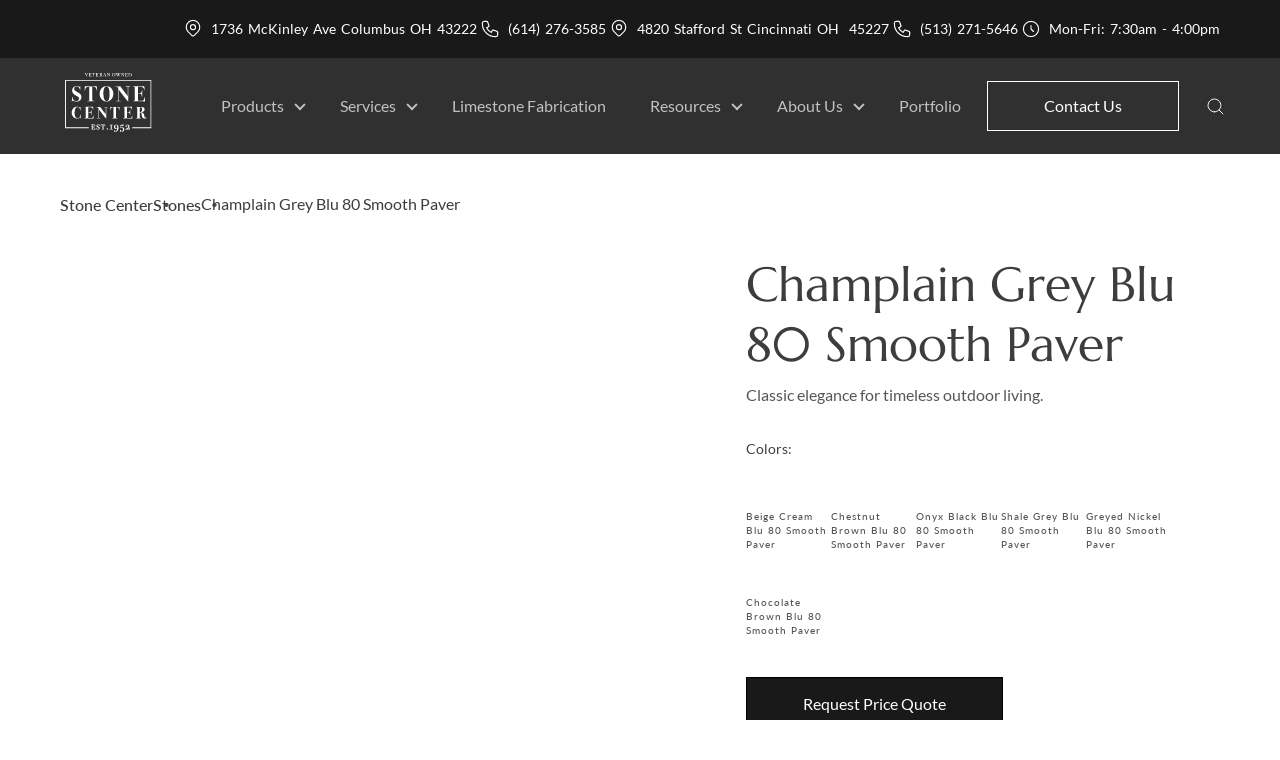

--- FILE ---
content_type: text/html
request_url: https://stonecenters.com/stones/techo-bloc-blu-80-smooth-champlain-grey
body_size: 36051
content:
<!DOCTYPE html><!-- Last Published: Thu Jan 15 2026 06:01:25 GMT+0000 (Coordinated Universal Time) --><html data-wf-domain="stonecenters.com" data-wf-page="615da0fc488f1e769dbaa847" data-wf-site="611bb127391e18ef1979ac5b" lang="EN" data-wf-collection="615da0fc488f1e51adbaa845" data-wf-item-slug="techo-bloc-blu-80-smooth-champlain-grey"><head><meta charset="utf-8"/><title>Champlain Grey Blu 80 Smooth Paver |  | Stone Center</title><meta content="Embrace timeless elegance in your outdoor space with Techo-Bloc&#x27;s Blu 80 Smooth Champlain Grey stones. Shop now at Stone Center in Columbus and Cincinnati." name="description"/><meta content="Champlain Grey Blu 80 Smooth Paver |  | Stone Center" property="og:title"/><meta content="Embrace timeless elegance in your outdoor space with Techo-Bloc&#x27;s Blu 80 Smooth Champlain Grey stones. Shop now at Stone Center in Columbus and Cincinnati." property="og:description"/><meta content="https://cdn.prod.website-files.com/611e33de5446a74e18a9324c/66338f506431759d94a4df8b_Champlain%20Grey.avif" property="og:image"/><meta content="Champlain Grey Blu 80 Smooth Paver |  | Stone Center" property="twitter:title"/><meta content="Embrace timeless elegance in your outdoor space with Techo-Bloc&#x27;s Blu 80 Smooth Champlain Grey stones. Shop now at Stone Center in Columbus and Cincinnati." property="twitter:description"/><meta content="https://cdn.prod.website-files.com/611e33de5446a74e18a9324c/66338f506431759d94a4df8b_Champlain%20Grey.avif" property="twitter:image"/><meta property="og:type" content="website"/><meta content="summary_large_image" name="twitter:card"/><meta content="width=device-width, initial-scale=1" name="viewport"/><link href="https://cdn.prod.website-files.com/611bb127391e18ef1979ac5b/css/scl-dev.webflow.shared.399220877.min.css" rel="stylesheet" type="text/css" integrity="sha384-OZIgh36YMPeqA3h1skzhlfFuugec5GNeYzZ9/Mr+RfBLYR7MdjdB/ZbWL5hZcmK8" crossorigin="anonymous"/><style>@media (min-width:992px) {html.w-mod-js:not(.w-mod-ix) [data-w-id="b63c5f08-3776-eda8-bf73-755cbbb0fd04"] {opacity:0;}html.w-mod-js:not(.w-mod-ix) [data-w-id="0a9ef35c-172b-3df6-048f-da601ed02f3a"] {opacity:0;}html.w-mod-js:not(.w-mod-ix) [data-w-id="0a9ef35c-172b-3df6-048f-da601ed02f3c"] {-webkit-transform:translate3d(0, 50%, 0) scale3d(1, 1, 1) rotateX(0) rotateY(0) rotateZ(0) skew(0, 0);-moz-transform:translate3d(0, 50%, 0) scale3d(1, 1, 1) rotateX(0) rotateY(0) rotateZ(0) skew(0, 0);-ms-transform:translate3d(0, 50%, 0) scale3d(1, 1, 1) rotateX(0) rotateY(0) rotateZ(0) skew(0, 0);transform:translate3d(0, 50%, 0) scale3d(1, 1, 1) rotateX(0) rotateY(0) rotateZ(0) skew(0, 0);opacity:0;}html.w-mod-js:not(.w-mod-ix) [data-w-id="0a9ef35c-172b-3df6-048f-da601ed02f3f"] {-webkit-transform:translate3d(0, 50%, 0) scale3d(1, 1, 1) rotateX(0) rotateY(0) rotateZ(0) skew(0, 0);-moz-transform:translate3d(0, 50%, 0) scale3d(1, 1, 1) rotateX(0) rotateY(0) rotateZ(0) skew(0, 0);-ms-transform:translate3d(0, 50%, 0) scale3d(1, 1, 1) rotateX(0) rotateY(0) rotateZ(0) skew(0, 0);transform:translate3d(0, 50%, 0) scale3d(1, 1, 1) rotateX(0) rotateY(0) rotateZ(0) skew(0, 0);opacity:0;}html.w-mod-js:not(.w-mod-ix) [data-w-id="21141cde-0a91-5c25-6dff-aee75d46f27c"] {opacity:0;}html.w-mod-js:not(.w-mod-ix) [data-w-id="21141cde-0a91-5c25-6dff-aee75d46f27e"] {-webkit-transform:translate3d(0, 50%, 0) scale3d(1, 1, 1) rotateX(0) rotateY(0) rotateZ(0) skew(0, 0);-moz-transform:translate3d(0, 50%, 0) scale3d(1, 1, 1) rotateX(0) rotateY(0) rotateZ(0) skew(0, 0);-ms-transform:translate3d(0, 50%, 0) scale3d(1, 1, 1) rotateX(0) rotateY(0) rotateZ(0) skew(0, 0);transform:translate3d(0, 50%, 0) scale3d(1, 1, 1) rotateX(0) rotateY(0) rotateZ(0) skew(0, 0);opacity:0;}}@media (max-width:991px) and (min-width:768px) {html.w-mod-js:not(.w-mod-ix) [data-w-id="b63c5f08-3776-eda8-bf73-755cbbb0fd04"] {opacity:0;}html.w-mod-js:not(.w-mod-ix) [data-w-id="0a9ef35c-172b-3df6-048f-da601ed02f3a"] {opacity:0;}html.w-mod-js:not(.w-mod-ix) [data-w-id="0a9ef35c-172b-3df6-048f-da601ed02f3c"] {-webkit-transform:translate3d(0, 50%, 0) scale3d(1, 1, 1) rotateX(0) rotateY(0) rotateZ(0) skew(0, 0);-moz-transform:translate3d(0, 50%, 0) scale3d(1, 1, 1) rotateX(0) rotateY(0) rotateZ(0) skew(0, 0);-ms-transform:translate3d(0, 50%, 0) scale3d(1, 1, 1) rotateX(0) rotateY(0) rotateZ(0) skew(0, 0);transform:translate3d(0, 50%, 0) scale3d(1, 1, 1) rotateX(0) rotateY(0) rotateZ(0) skew(0, 0);opacity:0;}html.w-mod-js:not(.w-mod-ix) [data-w-id="0a9ef35c-172b-3df6-048f-da601ed02f3f"] {-webkit-transform:translate3d(0, 50%, 0) scale3d(1, 1, 1) rotateX(0) rotateY(0) rotateZ(0) skew(0, 0);-moz-transform:translate3d(0, 50%, 0) scale3d(1, 1, 1) rotateX(0) rotateY(0) rotateZ(0) skew(0, 0);-ms-transform:translate3d(0, 50%, 0) scale3d(1, 1, 1) rotateX(0) rotateY(0) rotateZ(0) skew(0, 0);transform:translate3d(0, 50%, 0) scale3d(1, 1, 1) rotateX(0) rotateY(0) rotateZ(0) skew(0, 0);opacity:0;}html.w-mod-js:not(.w-mod-ix) [data-w-id="21141cde-0a91-5c25-6dff-aee75d46f27c"] {opacity:0;}html.w-mod-js:not(.w-mod-ix) [data-w-id="21141cde-0a91-5c25-6dff-aee75d46f27e"] {-webkit-transform:translate3d(0, 50%, 0) scale3d(1, 1, 1) rotateX(0) rotateY(0) rotateZ(0) skew(0, 0);-moz-transform:translate3d(0, 50%, 0) scale3d(1, 1, 1) rotateX(0) rotateY(0) rotateZ(0) skew(0, 0);-ms-transform:translate3d(0, 50%, 0) scale3d(1, 1, 1) rotateX(0) rotateY(0) rotateZ(0) skew(0, 0);transform:translate3d(0, 50%, 0) scale3d(1, 1, 1) rotateX(0) rotateY(0) rotateZ(0) skew(0, 0);opacity:0;}}</style><script type="text/javascript">!function(o,c){var n=c.documentElement,t=" w-mod-";n.className+=t+"js",("ontouchstart"in o||o.DocumentTouch&&c instanceof DocumentTouch)&&(n.className+=t+"touch")}(window,document);</script><link href="https://cdn.prod.website-files.com/611bb127391e18ef1979ac5b/61487e55e7bfed2624158188_SCL_new_fav_2.svg" rel="shortcut icon" type="image/x-icon"/><link href="https://cdn.prod.website-files.com/611bb127391e18ef1979ac5b/61487e60fd27091bbedcf9d6_SCL_new_wc_2.png" rel="apple-touch-icon"/><link href="https://stonecenters.com/stones/techo-bloc-blu-80-smooth-champlain-grey" rel="canonical"/><!-- DO NOT REMOVE -->
<script defer src="https://cdnjs.cloudflare.com/ajax/libs/Swiper/11.0.5/swiper-bundle.min.js"></script>

<!--<link as="font" crossorigin-->
<!--      href="https://cdn.prod.website-files.com/611bb127391e18ef1979ac5b/611bbb80319adf0af8b90f1f_Marcellus-Regular.woff2"-->
<!--      rel="preload" type="font/woff2">-->
<!--<link as="image"-->
<!--      href="https://cdn.prod.website-files.com/611bb127391e18ef1979ac5b/61239dfe78651d17e9c02bcb_hero-home__bg-min.jpg"-->
<!--      imagesizes="100vw"-->
<!--      imagesrcset="https://cdn.prod.website-files.com/611bb127391e18ef1979ac5b/61239dfe78651d17e9c02bcb_hero-home__bg-min-p-500.jpeg 500w, https://cdn.prod.website-files.com/611bb127391e18ef1979ac5b/61239dfe78651d17e9c02bcb_hero-home__bg-min-p-800.jpeg 800w, https://cdn.prod.website-files.com/611bb127391e18ef1979ac5b/61239dfe78651d17e9c02bcb_hero-home__bg-min-p-1080.jpeg 1080w, https://cdn.prod.website-files.com/611bb127391e18ef1979ac5b/61239dfe78651d17e9c02bcb_hero-home__bg-min.jpg 1440w"-->
<!--      rel="preload">-->
<!--<link as="image"-->
<!--      href="https://cdn.prod.website-files.com/611bb127391e18ef1979ac5b/614064f76d79479a53658d18_main-logo-scl.svg"-->
<!--      rel="preload">-->

<style>
  .m-first-heading,
  .m-second-heading,
  .m-third-heading {
    font-family: Marcellus-ext, serif;
  }
  input[type="color"],
  input[type="date"],
  input[type="datetime"],
  input[type="datetime-local"],
  input[type="email"],
  input[type="month"],
  input[type="number"],
  input[type="password"],
  input[type="search"],
  input[type="tel"],
  input[type="text"],
  input[type="time"],
  input[type="url"],
  input[type="week"],
  input:not([type="checkbox"]),
  select:focus,
  textarea {
    font-size: 16px;
    box-shadow: none;
    appearance: none;
    -moz-appearance: none;
    -webkit-appearance: none;
  }
  /* link with hover-line */
  .m-link {
    overflow: hidden;
  }
  .m-link::after {
    position: absolute;
    bottom: 0;
    left: 0;
    display: block;
    width: 100%;
    height: 1px;
    content: "";
    transition: 250ms ease;
    background-color: #3d3d3d;
  }
  .m-link_white::after {
    background-color: #ffffff;
  }
  .m-link:hover::after {
    transform: translateX(-100%);
  }
  /* list-item with line */
  .m-list-item:last-child {
    margin-bottom: 0;
  }
  .m-list-item::before {
    position: absolute;
    top: 10px;
    left: 0;
    display: block;
    width: 14px;
    height: 1px;
    content: "";
    background-color: #565656;
  }
  select.m-input.filled ~ .m-label,
  .nice-select.m-input.open + .m-label {
    transform: scale(.85);
    transform-origin: top left;
  }
  .m-input.filled + .m-label:not(.m-label_min),
  .m-input:focus + .m-label:not(.m-label_min) {
    transform: translate(0px, 0) scale(.85);
    transform-origin: top left;
  }
  .m-input_area {
    resize: none;
  }
  .m-input_select.nice-select {
    border-radius: 0;
  }
  .m-input_select.nice-select::after {
    right: 20px;
    border-right: 1px solid #191919;
    border-bottom: 1px solid #191919;
  }
  .m-input_select .current {
    transition: 500ms ease;
    opacity: .4;
    color: #565656;
  }
  .m-input_select .current.active {
    opacity: 1;
    color: #565656;
  }
  .m-input_select.nice-select .nice-select-dropdown {
    width: 100%;
    margin-top: 0;
    border-top: 1px solid #5e735e;
    border-bottom: 1px solid #5e735e;
    border-radius: 0;
    box-shadow: none;
  }
  .m-input_select.nice-select .nice-select-dropdown .list {
    margin-bottom: 0;
    background-color: rgba(114, 114, 114, 0.02);
  }
  .m-input_select.nice-select .nice-select-dropdown .list .option:hover {
    background-color: rgba(114, 114, 114, 0.1);
  }
  @media (min-width: 992px) {
    .m-body__inner > * {
      position: relative;
      z-index: 5;
    }
    .s-natur-prod + section,
    .s-our-serv + section,
    .s-what-say + section,
    .review-popup + section,
    .s-breadcr + section,
    .s-sub-double-hero + section {
      z-index: 4;
    }
    .s-hero-about + section,
    .s-serv-hero + section,
    .s-double-hero + section {
      z-index: 3;
    }
    /*
      .m-body__inner:not(.m-body__inner_404) .s-foo {
        position: fixed;
          right: 0;
          bottom: 0;
          left: 0;
          z-index: 0;
      }
    */
  }
  .m-body__inner {
    scroll-behavior: smooth;
  }
  .s-ideas-slider.shrin {
    max-height: 812px;
  }
  .s-what-say.shrin {
    max-height: 761px;
  }
  .s-natur-prod__wr-item-img.hidden img {
    display: none;
    visibility: hidden;
    width: 1px;
    height: 1px;
  }
</style>

<script src="https://unpkg.com/comrade-webflow@1.1.6/dist/comrade-webflow.js"></script>

<script>
  document.addEventListener('DOMContentLoaded', function (event) {
    // CWF.register({
    //   trigger: '.swiper',
    //   type: 'style',
    //   alias: 'swiper',
    //   url: 'https://cdnjs.cloudflare.com/ajax/libs/Swiper/6.8.0/swiper-bundle.min.css',
    // })
    CWF.register({
      trigger: '.nice-select-css',
      type: 'style',
      alias: 'nice-select',
      url: 'https://unpkg.com/nice-select2@1.0.0/dist/css/nice-select2.css',
    })
  })
  CWF.register({
    type: 'script',
    alias: 'swiper',
    url: 'https://cdnjs.cloudflare.com/ajax/libs/Swiper/6.8.0/swiper-bundle.min.js',
  })
  CWF.register({
    type: 'script',
    alias: 'nice-select',
    url: 'https://unpkg.com/nice-select2@1.0.0/dist/js/nice-select2.js',
  })
  CWF.register({
    type: 'script',
    alias: 'body-lock',
    url: 'https://cdnjs.cloudflare.com/ajax/libs/body-scroll-lock/3.1.5/bodyScrollLock.min.js',
  })
  CWF.register({
    type: 'script',
    alias: 'imask',
    url: 'https://cdnjs.cloudflare.com/ajax/libs/imask/2.1.1/imask.min.js',
  })
  CWF.register({
    type: 'script',
    alias: 'cwa-menu',
    url: 'https://unpkg.com/comrade-webflow-menu@1.0.34/dist/comrade-webflow-menu.js',
  })
  CWF.register({
    type: 'script',
    alias: 'firm-cms',
    url: 'https://cdn.jsdelivr.net/npm/@finsweet/cms-library@1/cms-library.js',
  })
  CWF.register({
    type: 'script',
    alias: 'gmap-js',
    url: 'https://maps.googleapis.com/maps/api/js?key=AIzaSyBZvHQkoIl4GpSGRtj3vSxH7QGu9Ow-kuI',
  })
</script>

<script>
  function swiperInit(cl, pars) {
    let container = document.querySelector(cl.container)
    if (!container.classList.contains('swiper-container')) {
      createSwipEls()
    }
    return initSl()

    function createSwipEls() {
      setCl()
      if ('navigation' in pars || 'arrow' in cl) {
        createBtns(document.querySelector(`${cl.container}.swiper-container`), cl.arrow)
      }
      if ('pagination' in pars) {
        createPg(document.querySelector(`${cl.container}.swiper-container`))
      }
    }

    function setCl() {
      if (!container.classList.contains('swiper-container')) {
        container.classList.add('swiper-container')
      }
      if (!container.querySelector(cl.wrap).classList.contains('swiper-wrapper')) {
        container.querySelector(cl.wrap).classList.add('swiper-wrapper')
      }
      container.querySelectorAll(cl.item).forEach(function (elem) {
        if (!elem.classList.contains('swiper-slide')) {
          elem.classList.add('swiper-slide')
        }
      })
    }

    function createPg(dest) {
      if (!dest.querySelector('.swiper-pagination')) {
        let wrap = document.createElement('div')
        wrap.classList.add('swiper-pagination')
        dest.append(wrap)
      }
    }

    function createBtns(dest, cl = 'bl-slider-btns') {
      if (!dest.querySelector(cl)) {
        let wrap = document.createElement('div')
        wrap.classList.add(cl)
        dest.appendChild(wrap)

        let btn_prev = document.createElement('button')
        btn_prev.classList.add(`${cl}__arrow`)
        let btn_next = btn_prev.cloneNode(true)

        btn_prev.classList.add(`${cl}__arrow_prev`)
        btn_prev.classList.add('swiper-button-prev')

        btn_next.classList.add(`${cl}__arrow_next`)
        btn_next.classList.add('swiper-button-next')

        wrap.appendChild(btn_prev)
        wrap.appendChild(btn_next)
      }
    }

    function initSl() {
      return new Swiper(`${cl.container}.swiper-container`, pars)
    }
  }
</script>

<script>
  const observedEls = []
  const sectObserver = new IntersectionObserver((entries, sectObserver) => {
      entries.forEach((entry) => {
        if (entry.isIntersecting) {
          observedEls.forEach(el => {
            if (el.nodeExtra) {
              if (el.nodeExtra === entry.target) {
                el.callback()
              }
            }
            if (el.node === entry.target) {
              el.callback()
            }
          })
          sectObserver.unobserve(entry.target)
          if (!entries.length) {
            sectObserver.disconnect()
          }
        }
      })
    }, { threshold: 0.01, rootMargin: '0px 0px 0px 0px' },
  )
</script>

<script data-cfasync="false" id="core-funcs">
  function createElement({ tag, target, attributes, events, className, textContent } = {}) {
    const el = document.createElement(tag || 'div')
    Object.entries(attributes || {}).forEach(([attribute, value]) => value != null && el.setAttribute(attribute, value))
    Object.entries(events || {}).forEach(([event, callback]) => callback != null && el.addEventListener(event, callback))
    className && (el.className = className)
    textContent && (el.textContent = textContent)
    target?.appendChild(el)
    return el
  }

  function createElementAsync({ tag, target, attributes, events, className, textContent }) {
    return new Promise(resolve => {
      requestAnimationFrame(() => {
        const el = createElement({ tag, target, attributes, events, className, textContent })
        const hasLoadEvent = /img|script|iframe|link|audio|video|object|embed/i.test(el.tagName)
        if (hasLoadEvent) {
          el.addEventListener('load', () => resolve(el))
        } else {
          resolve(el)
        }
      })
    })
  }

  function loadScriptAsync(src, initOnce, attributes = {}, loadEventType) {
    if (!window.loadedScripts) window.loadedScripts = {}
    if (!loadedScripts[src]) {
      const url = new URL(src, location.href).href
      const existing = [...document.querySelectorAll('script[src]')].find(s => s.src === url)
      const promise = existing ?
        Promise.resolve(existing) :
        createElementAsync({
          tag: 'script',
          target: document.body,
          attributes: { src, ...attributes },
        })
      if (loadEventType) promise.then(() => dispatchEvent(new Event(loadEventType)))
      loadedScripts[src] = { promise }
    } else if (loadedScripts[src].initOnce) {
      return Promise.reject('🚨 Attempt to execute setup code twice has been blocked')
    }
    if (initOnce) loadedScripts[src].initOnce = true
    return loadedScripts[src].promise
  }

  function loadStyleAsync(href) {
    if (!window.loadedStyles) window.loadedStyles = {}
    if (!loadedStyles[href]) {
      const url = new URL(href, location.href).href
      const existing = [...document.querySelectorAll('link[href]')].find(s => s.href === url)
      loadedStyles[href] = existing ?
        Promise.resolve(existing) :
        createElementAsync({
          tag: 'link',
          target: document.head,
          attributes: {
            rel: 'stylesheet',
            href,
          },
        })
    }
    return loadedStyles[href]
  }

  function addSchema(schema) {
    createElement({
      tag: 'script',
      target: document.head,
      textContent: JSON.stringify(schema),
      attributes: { type: 'application/ld+json' },
    })
  }

  function onInteraction(callback, timeout) {
    let timer
    const events = ['touchstart', 'mousemove', 'resize']
    events.forEach(e => addEventListener(e, executeOnce))
    if (timeout) addEventListener('load', executeAnyway)
    function executeOnce() {
      clearTimeout(timer)
      events.forEach(e => removeEventListener(e, executeOnce))
      removeEventListener('load', executeAnyway)
      callback()
    }
    function executeAnyway() {
      if (!timer) timer = setTimeout(executeOnce, timeout)
    }
  }

  function createObserver(callback, disconnect = false) {
    return new IntersectionObserver((entries, observer) => {
      entries.forEach(entry => {
        if (entry.isIntersecting) {
          if (disconnect === true) {
            observer.disconnect()
          } else if (disconnect === false) {
            observer.unobserve(entry.target)
          }
          callback(entry)
        }
      })
    }, { root: null, rootMargin: '200px', threshold: 0 })
  }

  Object.defineProperty(Array.prototype, 'wrapWith', {
    value: function (tag = 'div', childTag = 'div', options = {}) {
      const wrapper = typeof tag === 'string' ? createElement({ tag, ...options }) : tag
      this.forEach(el => {
        if (el instanceof Node) {
          el.wrapWith(wrapper, options)
        } else {
          const child = typeof childTag === 'string' ? createElement({ tag: childTag }) : childTag.cloneNode()
          child.textContent = el
          child.wrapWith(wrapper, options)
        }
      })
      return wrapper
    },
    writable: false,
    configurable: false,
    enumerable: false,
  })

  Object.defineProperty(HTMLElement.prototype, 'wrapWith', {
    value: function (tag = 'div', options = {}) {
      const wrapper = typeof tag === 'string' ? createElement({ tag, ...options }) : tag
      wrapper.append(this)
      return wrapper
    },
    writable: false,
    configurable: false,
    enumerable: false,
  })

  window.eventTypes = {
    swiperLoaded: 'swiper-loaded',
    imaskLoaded: 'imask-loaded',
    elfsightLoaded: 'elfsight-loaded',
  }

  window.observers = {}

  window.swiperFuncs = {}
</script>

<script data-cfasync="false" id="gtm-func">
  function initGTM(id = 'GTM-WBDNFNG') {
    if (!window.dataLayer) window.dataLayer = []
    loadScriptAsync(`https://www.googletagmanager.com/gtm.js?id=${id}`, true)
      .then(() => {
        window.dataLayer.push({
          event: 'gtm.js',
          'gtm.start': (new Date()).getTime(),
          'gtm.uniqueEventId': 0,
        })
        console.log(`%cGTM ${id} has been loaded 🎉`, 'background-color: #673ab7; padding: 4px 8px; border-radius: 4px;')
      })
  }

  if (!/webflow/.test(location.origin))
    onInteraction(initGTM, 5000)
</script>
<style>
.swiper-pagination-bullet {
width: 11px;
height: 11px;
}
.swiper-pagination-bullet.swiper-pagination-bullet-active {
width: 14px;
height: 14px;
background: #5E735E;
}
</style>
</head><body class="m-body"><div class="m-body__inner m-body__inner_colored-nav"><header id="comradeHeader" class="c-nav"><div class="w-embed"><style>
:root {
--mm-ocd-width: 80%;
--mm-ocd-min-width: 200px;
--mm-ocd-max-width: 350px;
--mm-ocd-overlay-color: rgba(0, 0, 0, 0.25);

--mm-spn-item-height: 50px;
--mm-spn-item-indent: 20px;
--mm-spn-line-height: 24px;
--mm-spn-background: #ebfcf4;
--mm-spn-font-color: #444;
--mm-back-button-text: attr(data-mm-spn-title);

}

.mm-spn li:before {
background-image: url("https://cdn.prod.website-files.com/60fbde60666f29611dad4ba8/612b4fc50ca5ae8fe07d1709_Arrow%201.svg");
width: 10px;
height: 10px;
}

.mm-spn.mm-spn--navbar:before {
background-image: url("https://cdn.prod.website-files.com/60fbde60666f29611dad4ba8/612b4fc50ca5ae8fe07d1709_Arrow%201.svg");
width: 16px;
height: 14px;
}

@media screen and (max-width: 1279.5px) {
.hamburger-menu {
    display: block;
}
}
/*  */
.s-top-banner__item:first-child {
margin-left: 0;
}
.s-top-banner__select {
padding-right: 18px;
border: none;

font-size: 14px;
line-height: 18px;

background-color: transparent;
}
.s-top-banner__select,
.s-top-banner__stat-text {
word-spacing: 2px;
}
.s-top-banner__stat-text a {
color: #fff;
transition: 400ms ease;
}
.s-top-banner__stat-text a:hover {
color: rgba(255, 255, 255, .5);
}
.nice-select.s-top-banner__select  {
height: auto;

padding-left: 0;
}
.nice-select.s-top-banner__select::after {
    border-width: 1px;
    border-color: #fff;

    right: 0;

}
.nice-select.s-top-banner__select .nice-select-dropdown {
    margin-top: 14px;
    margin-left: -30px;

    background-color: #191919;
    border-radius: 0;
}
.nice-select.c-top-banner__select .list {
    margin-bottom: 0;

    border-radius: 0;
}
.nice-select.s-top-banner__select .option.focus, 
.nice-select.s-top-banner__select .option.selected.focus, 
.nice-select.s-top-banner__select .option:hover {
    background-color: #000;
}
/*
.c-nav {
position: fixed!important;
}
*/

.m-body__inner_404 .c-nav__wr-nav,
.c-nav.sticky .c-nav__wr-nav,
.c-nav.focused .c-nav__wr-nav,
.c-nav:hover .c-nav__wr-nav {
background-color: #303030;
}
/**/
.m-body__inner_404 .c-nav__inner,
.c-nav.sticky .c-nav__inner, 
.c-nav.comradeHeader--sticky .c-nav__inner,
.c-nav.focused .c-nav__inner {
padding-top: 15px;
padding-bottom: 15px;
}
@media (min-width: 1280px) {
.m-body__inner_404 .m-nav__link,
.c-nav.sticky .m-nav__link {
color: rgba(255, 255, 255, 0.7);
}
.m-body__inner_404 .m-nav__link:hover,
.c-nav.sticky .m-nav__link:hover {
color: #FFFFFF;
}
.c-nav:hover .c-nav__wr-nav {
background-color: #303030;
}
}
.mm-ocd-opened .c-nav .c-nav__wr-nav {
background-color: #303030;
}

@media (max-width: 1279.5px) {
.m-nav {
    position: relative;    
}
.mm-spn.m-nav {
    -webkit-clip-path: none;
    clip-path: none;
}
.m-nav ul.m-nav__list {
    width: 100%;
}
.mm-ocd__backdrop {
background-color: rgba(48, 48, 48, 0.6);
}
.mm-spn.mm-spn--light {
color: #fff;

background-color: #303030;
}
.mm-ocd__backdrop {
opacity: 0;
transition: 400ms ease;
}
.mm-ocd.mm-ocd--open .mm-ocd__backdrop {
opacity: 1;
}
.mob-menu-footer {
background-color: #303030;
}
.mob-menu-footer .mm-spn a:not(:last-child) {
width: auto;
}
.s-top-banner__list a, 
.s-top-banner__list span {
padding: 0;
}
.s-top-banner__item:not(:last-child) {
margin-bottom: 16px;
}
.s-top-banner__list a:not(:last-child) {
width: auto;
}
.nice-select.s-top-banner__select {
white-space: normal;
}
.nice-select.s-top-banner__select::after {
top: 8px;
}
.nice-select.s-top-banner__select ul.list {
width: 100%;

position: relative;
left: auto;
top: auto!important;
bottom: auto!important;
}
.nice-select.s-top-banner__select ul.list::after {
display: none;
}
.nice-select.s-top-banner__select ul.list .option {
padding-top: 8px;
padding-bottom: 8px;
padding-right: 18px;

line-height: 20px;
}
.nice-select.s-top-banner__select ul.list .option::before {
display: none;
}
.s-top-banner__item-soc:last-child {
margin-right: 0;
}
.m-inner.c-top-bar__inner a.s-top-banner__link-soc {
    padding: 0;
}
}
@media (max-width: 374.5px) {
.m-btn.m-btn_hollow-white.s-nav__btn-cont {
margin-left: 8px;
padding: 8px 20px;
}
}
.s-top-banner__stat-text > div {
display: flex;
align-items: center;
flex-wrap: wrap;
}
.s-top-banner__stat-text *:not(div) {
margin-right: 4px;
}
@media (max-width: 767.5px) {
.s-top-banner__select.nice-select .option {
padding-right: 14px;
padding-left: 14px
}
}

@media (max-width: 1279.5px) {
.nice-select.s-top-banner__select ul.list {
width: 110%;
}

.mm-ocd__backdrop {
z-index: 1;
}
}
@media (max-width: 479.5px) {
.nice-select.s-top-banner__select ul.list {
width: 130%;
}
.nice-select.s-top-banner__select .nice-select-dropdown {
margin-left: -40px;
}
.mm-ocd__backdrop {
z-index: 1;
}
}
.m-nav__sub-item:last-child {
margin-bottom: 0;
}
@media (min-width: 1280px) {
.m-nav__item_with-sub::before {
content: "";
display: none;

width: 150%;
height: 100%;

position: absolute;
top: 95%;
left: -24px;
}
.m-nav__item_with-sub:hover::before {
display: block;
}
.m-nav__item_with-sub > a,
.m-nav__item_with-sub > p {
padding-right: 24px;
}
.m-nav__item_with-sub > a::after,
.m-nav__item_with-sub > p::after {
content: "";
display: block;

width: 6px;
height: 6px;
border-right: 2px solid #fff;
border-bottom: 2px solid #fff;

position: absolute;
top: 50%;
right: 0;
transform: translate(-50%, -65%) rotate(45deg);
transition: 400ms ease;
opacity: .7;
}
.m-nav__item_with-sub:hover > a {
color: #fff;
}
.m-nav__item_with-sub:hover > a::after,
.m-nav__item_with-sub:hover > p::after {
transform: translate(-50%, -10%) rotate(-135deg);
opacity: 1;
}
.m-nav__item_with-sub > ul,
.m-nav__item_with-sub > ul.m-nav__sub-list_4col {
    opacity: 0;
transition: 400ms ease;
transition-delay: 100ms;
}
.m-nav__item_with-sub:hover > ul {
display: block;
opacity: 1;
}
.m-nav__item_with-sub:hover > ul.m-nav__sub-list_4col {
    display: grid;
opacity: 1;
}
.m-nav__sub-list_4col .m-nav__sub-item:not(:last-child) {
    margin-right: 40px;
}
}
.c-nav__embed-search button {
padding: 12px;

background-color: transparent;
}
.c-nav__embed-search button img {
width: 17px;
height: 17px;
}
.m-nav__search-input:focus + .m-nav__search-input-label,
.m-nav__search-input.filled + .m-nav__search-input-label {
transform-origin: top left;
transform: scale(.75) translate(0, -80%);
}
.m-nav__search {
transform-origin: top right;
transition: 400ms ease;
transform: translate(0, 10px) scale(0);
}
.m-nav__search.opened {
transform: translate(0, 10px) scale(1);
}
.m-nav__wr-search button,
.m-nav__wr-search input {
outline: none;
}
li.m-nav__item_with-sub:before {
display: none;
}
li.m-nav__item_with-sub span {
    display: flex;
    align-items: center;
}
li.m-nav__sub-item::before {
    display: none;
}
@media (max-width: 1279.5px) {
.wf-design-mode .m-nav {
    display: none;
}
li.m-nav__item_with-sub span::after {
    content: "";
    display: block;

    width: 6px;
    height: 6px;
    margin-top: 4px;
    margin-left: 10px;
    border-right: 1px solid white;
    border-bottom: 1px solid white;

    transform: rotate(-45deg);
}
.m-nav.mm-spn.mm-spn--navbar:before {
width: 6px;
height: 6px;
margin-top: -4px;
border-left: 1px solid white;
border-bottom: 1px solid white;

transform: rotate(45deg);

background: none;
}
.m-nav.mm-spn.mm-spn--navbar:after {
height: 38px;
font-size: 20px;
line-height: 24px;
}
.m-nav__item_with-sub > ul,
.mm-spn--navbar .m-nav__sub-col-list {
padding-top: 70px!important;
}
.m-nav.mm-spn.mm-spn--navbar:after {
top: 110px;
z-index: 2;
}
.m-nav.mm-spn.mm-spn--navbar:before {
top: 85px;
z-index: 3;
}
.m-nav__sub-item-link_head-link,
.m-nav__sub-item-link {
font-size: 16px!important;
line-height: 20px;
padding: 8px 20px!important;
letter-spacing: 0!important;
text-transform: none!important;
color: white!important
}
.m-nav__sub-item-link.m-nav__sub-item-link_all {
margin-top: 0px;
border: none;
position: relative;

}
.m-nav__sub-item-link_all::after {
content: "";
width: 55px;
height: 1px;

position: absolute;
top: 100%;
left: 20px;

background: white;
}
li.m-nav__item_with-sub span.m-nav__sub-item-link_head-link::after {
margin-top: 2px;
}
}
@media (max-width: 767.5px) {

.m-nav__search {
    width: 360px;
}
}
@media (max-width: 479.5px) {
.m-nav__search {
    width: 250px;
max-width: 80vw;
}
}
.mm-spn ul.mm-spn--parent {
left: -50%;
}
@media (max-width: 991.5px) {
.c-nav__embed-search button img {
    width: 22px;
    height: 22px;
}
.c-nav__embed-search button {
    padding: 12px 12px 12px 4px;
}
}
@media (max-width: 1279.5px) {
.c-nav__inner > #comradeNavigation {
    display: none;
}
}
@media (min-width: 1280px) {
.c-nav__wr-logo {
        transform-origin: top left;
    transform: scale(1.35);
    transition: 300ms ease;
}
.m-body__inner_404 .c-nav__wr-logo,
.c-nav.sticky .c-nav__wr-logo {
    transform: scale(1)
}   
}

.s-top-banner__stat-text a:not(:last-child):after {
display: none;
}
.s-top-banner__stat-text a {
line-height: 160%;
}
@media (max-width: 1279px) {
	.s-top-banner__wrapper {
  	flex-direction: column;
    margin-bottom: 22px;
  }
  .s-top-banner__item:not(:last-child) {
    margin-bottom: 0;
  }
}
</style></div><div id="comradeTopBar" class="c-top-bar nice-select-css"><div class="m-container c-top-bar__container w-container"><div id="comradeTopBarContent" class="m-inner c-top-bar__inner"><div class="s-top-banner__list"><div class="s-top-banner__wrapper"><div id="comradeTopBarSwitch" class="s-top-banner__item"><img src="https://cdn.prod.website-files.com/611bb127391e18ef1979ac5b/612cc14d482b62705a8794be_s-top-banner__ico-pin.svg" loading="eager" width="18" height="18" alt="pin" class="s-top-banner__item-ico s-top-banner__item-ico_pin"/><p class="s-top-banner__stat-text"><a href="https://www.google.com/maps/place/Stone+Center/@39.9644163,-83.05036,17z/data=!4m2!3m1!1s0x88388fbb1654ebf5:0x48cd858de7768157" rel="nofollow noreferrer noopener" target="_blank">1736 McKinley Ave Columbus OH 43222</a> </p></div><div id="comradeTopBarSwitch" class="s-top-banner__item"><img src="https://cdn.prod.website-files.com/611bb127391e18ef1979ac5b/612cc14ecaf9a44be2adda86_s-top-banner__ico-tel.svg" loading="eager" width="18" height="18" alt="tel" class="s-top-banner__item-ico s-top-banner__item-ico_tel"/><p class="s-top-banner__stat-text"> <a href="tel:(614)276-3585" rel="nofollow noreferrer noopener">(614) 276-3585</a></p></div></div><div class="s-top-banner__wrapper"><div id="comradeTopBarSwitch" class="s-top-banner__item"><img src="https://cdn.prod.website-files.com/611bb127391e18ef1979ac5b/612cc14d482b62705a8794be_s-top-banner__ico-pin.svg" loading="eager" width="18" height="18" alt="pin" class="s-top-banner__item-ico s-top-banner__item-ico_pin"/><p class="s-top-banner__stat-text"><a href="https://www.google.com/maps/place/Stone+Center/@39.1581628,-84.3876412,17z/data=!3m1!4b1!4m5!3m4!1s0x8841acef6169618b:0x1266b10fdc6f4fa0!8m2!3d39.1581636!4d-84.3854622" rel="nofollow noreferrer noopener" target="_blank">4820 Stafford St Cincinnati OH  45227</a> </p></div><div id="comradeTopBarSwitch" class="s-top-banner__item"><img src="https://cdn.prod.website-files.com/611bb127391e18ef1979ac5b/612cc14ecaf9a44be2adda86_s-top-banner__ico-tel.svg" loading="eager" width="18" height="18" alt="tel" class="s-top-banner__item-ico s-top-banner__item-ico_tel"/><p class="s-top-banner__stat-text"> <a href="tel:(513)271-5646" rel="nofollow noreferrer noopener">(513) 271-5646</a></p></div></div><div class="s-top-banner__item"><img src="https://cdn.prod.website-files.com/611bb127391e18ef1979ac5b/612cc14c2416b3592b5d6a6f_s-top-banner__ico-clock.svg" loading="eager" width="18" height="18" alt="clock" class="s-top-banner__item-ico"/><div id="comradeTopBarWorkTime" class="s-top-banner__stat-text">Mon-Fri: 7:30am - 4:00pm </div></div></div><div class="s-top-banner__wr-socials-list"><div class="s-top-banner__list-soc"><div class="s-top-banner__item-soc"><a rel="noopener noreferrer nofollow" href="https://m.facebook.com/stonecenterllc/" target="_blank" class="s-top-banner__link-soc w-inline-block"><img src="https://cdn.prod.website-files.com/611bb127391e18ef1979ac5b/612ca322aa6776316f988aa4_foo__ico-fb.svg" loading="eager" alt="facebook" class="s-top-banner__image-soc"/></a></div><div class="s-top-banner__item-soc"><a rel="noopener noreferrer nofollow" href="https://www.instagram.com/stonecenterllc/?hl=en" target="_blank" class="s-top-banner__link-soc w-inline-block"><img src="https://cdn.prod.website-files.com/611bb127391e18ef1979ac5b/612ca324920c24b354c82f30_foo__ico-inst.svg" loading="eager" alt="instagram" class="s-top-banner__image-soc"/></a></div></div></div></div></div></div><div class="c-nav__wr-nav"><div class="m-container c-nav__container w-container"><div class="m-inner c-nav__inner"><a href="/" class="c-nav__wr-logo c-nav__wr-logo_with-mar-auto w-inline-block"><img src="https://cdn.prod.website-files.com/611bb127391e18ef1979ac5b/670ce6064d30073b861fc96a_scl-logo.svg" loading="eager" height="59" width="97" alt="Stone Center" class="c-nav__logo"/></a><div class="style w-embed"><style>
  @media (min-width: 1280px) {
    .header-phone {
			display: none;
    }
  }
  .header-phone__wrapper {
    transform: translateX(-100%);
    visibility: hidden;
    transition: transform .3s, visibility .3s;
  }
  .header-phone__wrapper.active {
    transform: translate(0);
    visibility: visible;
  }
  .overlay-phone {
    position: fixed !important;
    top: 0;
    left: 0;
    right: 0;
    bottom: 0;
    width: 100%;
    height: 100%;
    background: rgba(48, 48, 48, 0.60);
    visibility: hidden;
    opacity: 0;
    z-index: -1;
    transition: opacity .3s, visibility .3s;
  }
  .overlay-phone.active {
    visibility: visible;
    opacity: 1;
    z-index: 5;
  }
</style></div><nav id="comradeNavigation" class="m-nav m-nav_centered"><ul data-mm-spn-title="Main Menu" role="list" class="m-nav__list w-list-unstyled"><li class="m-nav__item m-nav__item_with-sub m-nav__item_with-margin"><ul role="list" class="m-nav__sub-list m-nav__sub-list_4col w-list-unstyled"><li class="m-nav__sub-item"><a href="/stones" class="m-nav__sub-item-link m-nav__sub-item-link_head-link">By Stone Type</a><ul role="list" class="m-nav__sub-col-list"><li class="m-nav__sub-col-item"><a href="https://stonecenters.com/catalog/limestone" class="m-nav__sub-item-link">Limestone</a></li><li class="m-nav__sub-col-item"><a href="https://stonecenters.com/catalog/porcelain" class="m-nav__sub-item-link">Porcelain</a></li><li class="m-nav__sub-col-item"><a href="https://stonecenters.com/catalog/manufactured-stone-units" class="m-nav__sub-item-link">Manufactured Stone</a></li><li class="m-nav__sub-col-item"><a href="/catalog/bluestone" class="m-nav__sub-item-link">Bluestone</a></li><li class="m-nav__sub-col-item"><a href="/catalog/sandstone" class="m-nav__sub-item-link">Sandstone</a></li><li class="m-nav__sub-col-item"><a href="/catalog/travertine" class="m-nav__sub-item-link">Travertine</a></li><li class="m-nav__sub-col-item"><a href="/catalog/granite" class="m-nav__sub-item-link">Granite</a></li></ul></li><li class="m-nav__sub-item"><a href="/stones" class="m-nav__sub-item-link m-nav__sub-item-link_head-link">By Application</a><ul role="list" class="m-nav__sub-col-list"><li class="m-nav__sub-col-item"><a href="/catalog/landscaping" class="m-nav__sub-item-link">Landscaping Stones</a></li><li class="m-nav__sub-col-item"><a href="/catalog/architectural" class="m-nav__sub-item-link">Architectural</a></li><li class="m-nav__sub-col-item"><a href="/catalog/building" class="m-nav__sub-item-link">Building Stones</a></li><li class="m-nav__sub-col-item"><a href="/services/fireplace-surrounds" class="m-nav__sub-item-link">Fireplace Surrounds</a></li><li class="m-nav__sub-col-item"><a href="/services/stone-fire-pit" class="m-nav__sub-item-link">Stone Fire Pits</a></li><li class="m-nav__sub-col-item"><div class="w-richtext"><p><a href="/applications/patio-pavers" class="m-nav__sub-item-link">Patio Pavers</a></p></div></li></ul></li><li class="m-nav__sub-item"><a href="/stones" class="m-nav__sub-item-link m-nav__sub-item-link_head-link">By Category</a><ul role="list" class="m-nav__sub-col-list"><li class="m-nav__sub-col-item"><a href="/catalog/pools" class="m-nav__sub-item-link">Pools</a></li><li class="m-nav__sub-col-item"><a href="/catalog/flagstone" class="m-nav__sub-item-link">Flagstone</a></li><li class="m-nav__sub-col-item"><a href="https://stonecenters.com/catalog/copings" class="m-nav__sub-item-link">Copings</a></li><li class="m-nav__sub-col-item"><a href="https://stonecenters.com/catalog/wall-stone" class="m-nav__sub-item-link">Wallstone</a></li><li class="m-nav__sub-col-item"><a href="https://stonecenters.com/catalog/outcropping" class="m-nav__sub-item-link">Outcropping</a></li><li class="m-nav__sub-col-item"><a href="/catalog/stone-veneer" class="m-nav__sub-item-link">Stone Veneer</a></li><li class="m-nav__sub-col-item"><a href="/catalog/treads-and-steps" class="m-nav__sub-item-link">Treads &amp; Steps</a></li><li class="m-nav__sub-col-item"><a href="/catalog/boulders" class="m-nav__sub-item-link">Boulders</a></li><li class="m-nav__sub-col-item"><a href="/catalog/aggregates" class="m-nav__sub-item-link">Aggregates</a></li><li class="m-nav__sub-col-item"><a href="/catalog/natural-stone-pavers" class="m-nav__sub-item-link">Natural Stone Pavers</a></li><li class="m-nav__sub-col-item"><a href="/catalog/natural-stepping-stones" class="m-nav__sub-item-link">Natural Stepping Stones</a></li></ul></li><li class="m-nav__sub-item"><a href="/stones" class="m-nav__sub-item-link m-nav__sub-item-link_head-link">By Brand</a><ul role="list" class="m-nav__sub-col-list"><li class="m-nav__sub-col-item"><a href="/catalog/techo-bloc" class="m-nav__sub-item-link">Techo Bloc</a></li><li class="m-nav__sub-col-item"><a href="/catalog/banas-stones" class="m-nav__sub-item-link">Banas Stones</a></li><li class="m-nav__sub-col-item"><a href="/catalog/aura" class="m-nav__sub-item-link">Aura Natural Landscapes</a></li><li class="m-nav__sub-col-item"><a href="/catalog/del-conca" class="m-nav__sub-item-link">Del Conca</a></li></ul></li><li class="m-nav__sub-item"><a href="/stones" class="m-nav__sub-item-link m-nav__sub-item-link_all">View all</a></li></ul><a href="/stones" class="m-nav__link">Products</a></li><li class="m-nav__item m-nav__item_with-sub m-nav__item_with-margin"><a href="/services" class="m-nav__link">Services</a><ul role="list" class="m-nav__sub-list w-list-unstyled"><li class="m-nav__sub-item m-nav__sub-item_hidden"><a href="/services" class="m-nav__sub-item-link">All Services</a></li><li class="m-nav__sub-item"><a href="/services/stone-cutting" class="m-nav__sub-item-link">Custom Stone Cutting</a></li><li class="m-nav__sub-item"><a href="/services/stone-restoration" class="m-nav__sub-item-link">Stone Restoration</a></li><li class="m-nav__sub-item"><a href="/services/stone-carving" class="m-nav__sub-item-link">Stone Carving</a></li><li class="m-nav__sub-item"><a href="/services/stone-engraving" class="m-nav__sub-item-link">Stone Engraving</a></li></ul></li><li class="m-nav__item m-nav__item_with-margin"><a href="/services/limestone-fabricators" class="m-nav__link">Limestone Fabrication</a></li><li id="productCategories" class="m-nav__item m-nav__item_with-sub m-nav__item_with-margin"><a href="#" class="m-nav__link nopointer">Resources</a><ul id="productCategories" role="list" class="m-nav__sub-list m-nav__sub-list_-pad w-list-unstyled"><li class="m-nav__sub-item"><a href="/blog" class="m-nav__sub-item-link">Blog</a></li><li class="m-nav__sub-item"><a href="/calculator" class="m-nav__sub-item-link">Landscaping Calculator</a></li><li class="m-nav__sub-item"><a href="/gravel-calculator" class="m-nav__sub-item-link">Gravel Calculator</a></li><li class="m-nav__sub-item"><a href="/patio-paver-calculator" class="m-nav__sub-item-link">Patio Paver Calculator</a></li><li class="m-nav__sub-item"><a href="/stone-wall-calculator" class="m-nav__sub-item-link">Stone Wall Calculator</a></li><li class="m-nav__sub-item"><a href="/pool-coping-cost-calculator" class="m-nav__sub-item-link">Pool Coping Cost Calculator</a></li></ul></li><li id="productCategories" class="m-nav__item m-nav__item_with-sub m-nav__item_with-margin"><a href="/about-us" class="m-nav__link">About Us</a><ul id="productCategories" role="list" class="m-nav__sub-list m-nav__sub-list_-pad w-list-unstyled"><li class="m-nav__sub-item m-nav__sub-item_desk-hide"><a data-category="type" href="/about-us" class="m-nav__sub-item-link">About</a></li><li class="m-nav__sub-item"><a href="/cincinnati-store" class="m-nav__sub-item-link">Cincinnati Store</a></li><li class="m-nav__sub-item"><a href="/dayton-store" class="m-nav__sub-item-link">Dayton Store</a></li><li class="m-nav__sub-item"><a href="/services/nashville-limestone-fabricators" class="m-nav__sub-item-link">Nashville Limestone Fabricators</a></li><li class="m-nav__sub-item"><a href="/about-us/jon-smiley" class="m-nav__sub-item-link">Jon Smiley</a></li></ul></li><li class="m-nav__item m-nav__item_hidden"><a href="/ideas" class="m-nav__link">Ideas</a></li><li class="m-nav__item m-nav__item_with-margin"><a href="/portfolio" class="m-nav__link">Portfolio</a></li></ul><div id="comradeNavMobileFooter" class="mob-menu-footer"><div class="wrapper-btn"><a data-anchor="#contact" href="/contact-us" class="m-btn m-btn_hollow-white s-nav__btn-cont center">Contact Us</a></div></div></nav><div id="w-node-_42d6e0ad-2258-eca2-fa09-c0345eb46b4a-5eb46b2c" class="m-nav__other-btns"><div class="c-nav__wr-btns"><a data-anchor="#contact" href="/contact-us" class="m-btn m-btn_hollow-white s-nav__btn-cont menu">Contact Us</a><div class="m-nav__wr-search"><div class="c-nav__embed-search w-embed"><button><span style="display:none;color:#fff;">Open Search</span><img alt="Search" src="https://cdn.prod.website-files.com/611bb127391e18ef1979ac5b/6166ac69d5a46563d071ef11_nav-search-ico.svg"></button></div><form action="/search" class="m-nav__search w-form"><input class="m-nav__search-input w-input" maxlength="256" name="query" placeholder="" type="search" id="navSearch" required=""/><label for="navSearch" class="m-nav__search-input-label">Search for products</label><input type="submit" class="m-nav__hidden-btn w-button" value="Search"/></form></div></div><div class="header-phone"><img src="https://cdn.prod.website-files.com/611bb127391e18ef1979ac5b/65c2273776b74d67042cf44b_phone.svg" loading="lazy" width="30" height="30" alt="" class="phone-img"/></div><div id="comradeToggleMenu" class="hamburger-menu w-embed"><div class="hamburger hamburger--slider">
  <div class="hamburger-box">
    <div class="hamburger-inner"></div>
  </div>
</div>

<style>
.hamburger {
  display: flex;
  cursor: pointer;
  transition-property: opacity, filter;
  transition-duration: 0.15s;
  transition-timing-function: linear;
  font: inherit;
  color: inherit;
  text-transform: none;
  background-color: transparent;
  border: 0;
  margin: 0;
  overflow: visible; }
@media (hover: hover) {
  .hamburger:hover {
    opacity: 0.7; }
  .hamburger.is-active:hover {
    opacity: 0.7; }
}
  .hamburger.is-active .hamburger-inner,
  .hamburger.is-active .hamburger-inner::before,
  .hamburger.is-active .hamburger-inner::after {
    background-color: #fff; }

.hamburger-box {
  width: 40px;
  height: 24px;
  display: inline-block;
  position: relative; }

.hamburger-inner {
  display: block;
  top: 50%;
  margin-top: -2px; }
  .hamburger-inner, .hamburger-inner::before, .hamburger-inner::after {
    width: 40px;
    height: 2px;
    background-color: #fff;
    border-radius: none;
    position: absolute;
    transition-property: transform;
    transition-duration: 0.15s;
    transition-timing-function: ease; }
  .hamburger-inner::before, .hamburger-inner::after {
    content: "";
    display: block; }
  .hamburger-inner::before {
    top: -10px;
    right: 0;}
  .hamburger-inner::after {
    bottom: -10px; }
    .hamburger-inner::before {
    	width: 60%;
     
    }
    /*
   * Slider
   */
.hamburger--slider .hamburger-inner {
  top: 2px; }
  .hamburger--slider .hamburger-inner::before {
    top: 10px;
    transition-property: transform, opacity;
    transition-timing-function: ease;
    transition-duration: 0.15s; }
  .hamburger--slider .hamburger-inner::after {
    top: 20px; }

.hamburger--slider.is-active .hamburger-inner {
  transform: translate3d(0, 10px, 0) rotate(45deg); }
  .hamburger--slider.is-active .hamburger-inner::before {
    transform: rotate(-45deg) translate3d(-5.71429px, -6px, 0);
    opacity: 0; }
  .hamburger--slider.is-active .hamburger-inner::after {
    transform: translate3d(0, -20px, 0) rotate(-90deg); }
    
@media (max-width: 767.5px) {
.hamburger-inner, .hamburger-inner::before, .hamburger-inner::after {
	height: 1.3px;
}
	.hamburger-inner,
  .hamburger-inner::after {
  	width: 24px;
  }
  .hamburger-box {
  	width: 24px;
  	height: 16px;
  }
  .hamburger--slider .hamburger-inner {
  	top: 0;
  }
}
@media (max-width: 374.5px) {
	.hamburger-menu {
    margin-left: 10px;
	}
}
</style></div></div><ul role="list" class="header-phone__wrapper"><li class="header-phone__item"><a href="tel:+16142763585" class="header-phone__link w-inline-block"><img src="https://cdn.prod.website-files.com/611bb127391e18ef1979ac5b/65c2273776b74d67042cf44b_phone.svg" loading="lazy" alt="" class="header-phone__img"/><p class="header-phone__text">(614) 276-3585   Columbus</p></a></li><li class="header-phone__item"><a href="tel:+15132715646" class="header-phone__link w-inline-block"><img src="https://cdn.prod.website-files.com/611bb127391e18ef1979ac5b/65c2273776b74d67042cf44b_phone.svg" loading="lazy" alt="" class="header-phone__img"/><p class="header-phone__text">(513) 271-5646   Cincinnati</p></a></li></ul><div class="script w-embed w-script"><script>
  function activePhonePanel() {
    const blockPhone = document.querySelector('.header-phone__wrapper');
    const overlay = createOverlay();
    const widthScroll = checkWidthScroll();
    
    document.querySelector('.header-phone').addEventListener('click', (e) => {
    	const menu = document.querySelector('.mm-ocd');
      if (menu.classList.contains('mm-ocd--open')) {
      	menu.classList.remove('mm-ocd--open');
      }
      
      if (blockPhone.classList.contains("active")) {
        blockPhone.classList.remove('active');
        overlay.classList.remove('active');
        document.body.style = '';
      } else {
        blockPhone.classList.add('active');
        overlay.classList.add('active');
        document.body.style.paddingRight = widthScroll + 'px';
        document.body.style.overflow = 'hidden';     
        setTimeout(() => document.addEventListener('click', observerBlockPhone));   
      }
    });

    function observerBlockPhone(e) {
      if (e.target == blockPhone) return;
      else if (e.target.closest('.header-phone__item') || e.target != blockPhone) {
      	blockPhone.classList.remove('active');
        overlay.classList.remove('active');
        document.body.style = '';
        document.removeEventListener('click', observerBlockPhone);      	
      }
    }
    
    function checkWidthScroll() {
    	const div = document.createElement('div');
      div.style.overflowY = 'scroll';
      div.style.height = '50px';
      div.style.height = '50px';
      document.body.append(div);
      const widthScroll = div.offsetWidth - div.clientWidth;
     	div.remove();
      return widthScroll;
    }
    
    function createOverlay() {
    	const overlay = document.createElement('div');
      overlay.classList.add('overlay-phone');
      document.body.append(overlay);
      return overlay;
    }
  }
	document.addEventListener('DOMContentLoaded', activePhonePanel);

</script></div></div></div></div><div class="html-embed w-embed w-script"><script>
window.addEventListener('DOMContentLoaded', () => {
  CWF.use('cwa-menu', initNavMenu);
})
function recheckMenuTop() {  
  window.addEventListener('resize', e => {
    if (window.innerWidth < 1280) {
    	setTimeout(delayed, 2000);
    }
    function delayed() {
      let navLine = document.querySelector('.c-nav__wr-nav');
      let navLine__height;
      let navMobileMenu = document.querySelector('.mm-ocd');
      
    	if (navMobileMenu.classList.contains('mm-ocd--open')) {
  			navLine__height = navLine.offsetHeight;
      	if (navMobileMenu.style.top !== `${navLine__height}px`) {
        	navMobileMenu.style.top = `${navLine__height}px`;
        }
      }
    }
  });
}
function initNavMenu() {
    window.cwaMenu = new Menu({
      breakpoint: 1279,
      offsetTop: 1,
      topBar: true,
      locations: [
          {
              state:'1736 McKinley Ave Columbus OH 43222',
              phone: '614-276-3585',
              link: '+16142763585',
              workTime: 'Mon-Fri: 7:30am - 4:00pm',
          },
          {
              state:'4820 Stafford St Cincinnati OH 45227',
              phone: '513-271-5646',
              link: '+15132715646',
              workTime: 'Mon-Fri: 7:30am - 4:00pm',
          }
       ]
    })
    initNav();
    initSetCategoryByLink();
    if (!document.querySelector('.m-body').classList.contains('m-body_home')) {
    
    } else {
      recheckMenuTop();
    }
}
   function initNav() {
  	let section = document.querySelector('.c-nav');
    loadStickyOnscroll(section, 1);
  
  	function loadStickyOnscroll(el, scrollHeight) {
    	if (document.querySelector('.m-body__inner').classList.contains('m-body__inner_nav-sticky') || 
      		document.querySelector('.m-body__inner').classList.contains('m-body__inner_colored-nav')) {
      	el.classList.add('sticky');
      } else {
        if (window.pageYOffset >= scrollHeight) {
            el.classList.add('sticky');
        }
        window.addEventListener('scroll', (event) => {
            if (window.pageYOffset >= scrollHeight) {
              if (!el.classList.contains('sticky')) {
                el.classList.add('sticky');
              }
            } else {
              if (el.classList.contains('sticky')) {
                el.classList.remove('sticky');
              }
            }
        });
      }
  }
  }
function initSetCategoryByLink() {
  let productsItem = document.getElementById('productCategories');
  productsItem.addEventListener('click', e => {
      let current = e.target;
      if (current.tagName === 'A' && current.classList.contains('m-nav__sub-item-link_head-link')) {
          let link__name = formatToVal(current.innerHTML);
          sessionStorage.setItem('nav-category', link__name);
      }
  });
  function formatToVal(str) {
          return str.toLowerCase().split(' ').join('_').replace('&amp;', 'and').replace('_-', '');
  }
}
</script></div><div class="html-embed-3 w-embed w-script"><script>
navSearch();
function navSearch() {
    let toggleBtn = document.querySelector('.c-nav__embed-search');
    let searchBar = document.querySelector('.m-nav__search');
    let searchBtn = document.querySelector('.m-nav__hidden-btn');
    let searchInput = document.querySelector('.m-nav__search-input');
    let nav = document.querySelector('.c-nav');
    searchInput.addEventListener('change', e => {
        if (searchInput.value) {
            searchInput.classList.add('filled');
        } else {
            searchInput.classList.remove('filled');
        }
    });
    toggleBtn.addEventListener('click', e => {
    	e.stopPropagation();
        if (!toggleBtn.classList.contains('opened') && (!searchBar.classList.contains('opened'))) {
            toggleBtn.classList.add('opened');
            searchBar.classList.add('opened');
            nav.classList.add('focused');
    				document.addEventListener('click', outerClick);
        } else {
            closeSearch();
        }
    });
    searchBtn.addEventListener('click', e => {
        if (!searchInput.value) {
            e.preventDefault();
            toggleBtn.classList.remove('opened');
            searchBar.classList.remove('opened');
            nav.classList.remove('focused');
        }
    });
    document.addEventListener('keydown', e => {
        e = e || window.event;
        if (e.keyCode == 27) {
            toggleBtn.classList.remove('opened');
            searchBar.classList.remove('opened');
            nav.classList.remove('focused');
        }
    });
    function closeSearch() {
    	toggleBtn.classList.remove('opened');
			searchBar.classList.remove('opened');
			nav.classList.remove('focused');
      document.removeEventListener('click', outerClick);
    }
    function outerClick(e) {
      let target = e.target;
      let btn = document.querySelector('.c-nav__embed-search');
      let search = document.querySelector('.m-nav__search');
      let its_search = target == search || search.contains(target);
      let its_btn = target == btn;
      let search_is_active = search.classList.contains('opened') && btn.classList.contains('opened');

      if (!its_btn && !its_search && search_is_active) {
        closeSearch();
      }
    }
}
</script>
<style>
@media (max-width: 576px) {
	.s-top-banner__stat-text > span {
		display: none;
	}
}

.mm-spn ul:after {
  height: 150px;
}
</style></div><div class="embed---nav-custom w-embed w-script"><script>
	// AXL
  // Fix header and make visible top bar onscroll
	function visibleTopBarOnscroll(breakpoint) {
  	console.log(breakpoint);
  	const header = document.querySelector('.c-nav');
  	breakpoint = window.matchMedia(breakpoint)
    const observerConfig = { attributes: true };
    const observer = new MutationObserver(() => {
    	if (header.classList.contains('comradeHeader--sticky')) {
      	header.style.transform = 'none';
      } else {
      	header.style.position = 'sticky';
        header.style.top = '0';
      }
    })
    
    function changeBreakpoint() {
    	console.log(breakpoint.matches);
    	if (breakpoint.matches) {
      	observer.observe(header, observerConfig)
      } else {
      	observer.disconnect();
      }
    }
    
    changeBreakpoint();
    breakpoint.addEventListener('change', changeBreakpoint);
  }
	document.addEventListener('DOMContentLoaded', () => visibleTopBarOnscroll('(min-width: 1279px)'));
</script></div><div class="table-style w-embed"><style>
  .w-richtext .w-embed:has(table) {
    margin: 24px 0;
  }
  .w-richtext table {
    width: 100%;
    table-layout: fixed;
    border-spacing: 0;
    border-collapse: collapse;
  }
  .w-richtext table :is(td, th) {
    font-weight: 400;
    overflow: hidden;
    padding: 27px 5px;
    text-align: left;
    vertical-align: middle;
    word-break: normal;
    border: 1px solid #000000;
    background: white;
  }
  .w-richtext table td,
  .w-richtext table td a {
    font-family: Lato-ext, Verdana, sans-serif;
    font-size: 18px;
    color: #565656;
  }
  .w-richtext table th {
    padding: 10px 5px;
    text-align: center;
  }
  .w-richtext table th,
  .w-richtext table th a {
    font-family: Marcellus-ext, Verdana, sans-serif;
    font-size: 20px;
  }
  .w-richtext table thead th {
    color: white;
    background: #556d55;
  }
  table .t_center td,
  table[center] td {
    text-align: center;
  }
  table[compact] {
    width: auto;
  }
  table[compact] :is(td, th) {
    padding: 5px;
  }
  table[compact] th,
  table[compact] th a {
    font-size: 18px;
  }
  table[compact] td,
  table[compact] td a {
    font-size: 16px;
  }
  table {
    --do: #4caf50;
    --dont: #f44336;
  }
  table[do-dont] thead th:nth-child(1) {
    background: var(--do);
  }
  table[do-dont] thead th:nth-child(2) {
    background: var(--dont);
  }
  table[do-dont] td:nth-child(1) li::marker {
    content: '√ ';
    color: var(--do);
  }
  table[do-dont] td:nth-child(2) li::marker {
    content: '× ';
    color: var(--dont);
  }
  table[dont-do] thead th:nth-child(1) {
    background: #f44336;
  }
  table[dont-do] thead th:nth-child(2) {
    background: #4caf50;
  }
  table[dont-do] td:nth-child(1) li::marker {
    content: '× ';
    color: var(--dont);
  }
  table[dont-do] td:nth-child(2) li::marker {
    content: '√ ';
    color: var(--do);
  }
  @media screen and (max-width: 767px) {
    .w-richtext .w-embed:has(table) {
      overflow: auto !important;
    }
    .w-richtext table {
      width: max-content !important;
    }
    table[compact] {
      width: auto !important;
      min-width: max-content;
    }
  }
  .tg-wrap::-webkit-scrollbar {
    width: 5px;
    height: 5px;
  }
  .tg-wrap::-webkit-scrollbar-thumb {
    border-radius: 20px;
    background-color: #303030;
  }
</style></div></header><section class="s-breadcr s-breadcr_relative"><div class="w-embed"><style>
	section.s-breadcr {
  	position: absolute;
  }
	.s-breadcr__item:not(:last-child) {
  	/*
    margin-right: 14px;
  	padding-right: 14px;
  	*/
  	position: relative;
  }
	.s-breadcr__item:not(:last-child)::after {
  	content: "\2022";
    display: block;
    
    position: absolute;
    top: 50%;
    right: -17px;
    transform: translateY(-50%);
    
    font-size: 12px;
    color: #4d4d4d;
  }
  .s-breadcr.s-breadcr__dark-back {
  	color: #fff;
  }
  .s-breadcr__dark-back .s-breadcr__text {
  	color: inherit;
  }
  .s-breadcr__dark-back .s-breadcr__item:not(:last-child)::after {
  	color: inherit;
  }
</style></div><div class="w-embed"><style>
.js-affilations-collect {
		position: absolute;
    clip: rect(0 0 0 0);
    width: 1px;
    height: 1px;
    margin: -1px;
    overflow: hidden;
}
</style></div><div class="m-container s-breadcr__container w-container"><div class="m-inner s-breadcr__inner"><ul role="list" class="s-breadcr__list w-list-unstyled"><li class="s-breadcr__item"><a href="/" class="s-breadcr__text s-breadcr__text_link">Stone Center</a></li><li class="s-breadcr__item"><a href="/stones" class="s-breadcr__text s-breadcr__text_link">Stones</a></li><li class="s-breadcr__item"><p class="s-breadcr__text">Champlain Grey Blu 80 Smooth Paver</p></li></ul></div></div><div class="w-embed w-script"><script>
/*window.addEventListener('DOMContentLoaded', e => {
	setMargin();
	function setMargin() {
  	let nav = document.querySelector('.c-nav');
    let section = document.querySelector('.s-breadcr');
    setTimeout(() => {onResize();}, 300);
    window.addEventListener('resize', e => {
    	setTimeout(() => {onResize();}, 300);
    });
    function onResize() {
    	section.style.marginTop = `${nav.offsetHeight}px`;
    }
  }
});*/
</script></div></section><section class="s-about-product swiper"><div class="w-embed"><style>
	.w-lightbox-item.w-lightbox-active {
    opacity: 1;
  }
  .w-lightbox-item:not(.w-lightbox-active) {
      opacity: .4;
  }
	textarea.s-quote__input_area {
  	font-size: 16px;
  }
  .s-about-product__stats-list > *:not(:last-child) {
  	margin-bottom: 10px;
  }
  .s-about-product__size-item:not(:last-child) {
    margin-right: 8px;
  }
  .s-about-product__size-embed-data p,
  .s-about-product__size-embed-data input[type="checkbox"]{
      position: absolute;
      clip: rect(0 0 0 0);
      width: 1px;
      height: 1px;
      margin: -1px;
      overflow: hidden;
  }
  .s-about-product__size-embed-data label {
      margin-bottom: 0;
      padding: 12px 22px;
      border: 1px solid rgba(86, 86, 86, 0.6);

      font-size: 14px;
      line-height: 14px;

      cursor: pointer;
  }
  .s-about-product__size-embed-data input:checked + label {
      background-color: #191919;
      color: #fff;
  }
	.bl-thumb-slider__wr-img {
  	height: 205px;
    
  	overflow: hidden;
  }
  .bl-thumb-slider__wr-img {
    position: relative;
	}
  .bl-thumb-slider__item:not(.swiper-slide-thumb-active) {
    opacity: .6;
  }
  .bl-slider-arrows {
      width: 100%;

      position: absolute;
      top: 50%;
  }
  .bl-slider-arrows__arrow {
      width: 70px;
      height: 70px;
      margin: 0;
      border-radius: 50%;

      top: 0;

      background-color: #191919;
      color: #fff;
      transition: 400ms ease;
      opacity: .6;
      transform: translate(0, -50%);
  }
  .bl-slider-arrows__arrow:hover {
      opacity: 1;
  }
  .bl-slider-arrows__arrow.swiper-button-disabled {
      opacity: 0;
  }
  .bl-slider-arrows__arrow::after {
      font-size: 32px;
      line-height: 32px;

      transform: translate(-0%, -10%);
  }
  .bl-slider-arrows__arrow_prev {
      left: 24px;
  }
  .bl-slider-arrows__arrow_prev::after {
      content: "\2190";
  }
  .bl-slider-arrows__arrow_next {
      right: 24px;
  }
  .bl-slider-arrows__arrow_next::after {
      content: "\2192";
  }
  .w-lightbox-backdrop {
  	z-index: 10000;
  }
@media (hover: hover) {
  .bl-slider-arrows__arrow_prev {
    transform: translate(-200%, -50%);
  }
  .bl-slider-arrows__arrow_next {
      transform: translate(200%, -50%);
  }
  .s-about-product__wr-gal:hover .bl-slider-arrows__arrow_prev,
  .s-about-product__wr-gal:hover .bl-slider-arrows__arrow_next {
     transform: translate(0%, -50%);
  }
  .s-about-proguct__gal-lightbox-link {
      transform: translate(200%, 0%);
  }
  .s-about-product__wr-gal:hover .s-about-proguct__gal-lightbox-link {
      transform: translate(0, 0);
  }
}
@media (max-width: 1279.5px) {
    .bl-thumb-slider__wr-img {
        height: 175px;
    }
}
@media (max-width: 767.5px){
    .bl-thumb-slider__wr-img {
        height: 145px;
    }
    .bl-slider-arrows__arrow {
        width: 55px;
        height: 55px;
    }
    .bl-slider-arrows__arrow::after {
        font-size: 24px;
        line-height: 24px;
        transform: translate(0, -8%);
    }
    .s-about-product__size-list {
    	margin-bottom: 8px;
    }
}
.product-stats__item:not(:last-child) {
	margin-bottom: 6px;
}
.product-stats__item {
	padding-left: 18px;
}
.product-stats__item::before {
	content: "";
  width: 5px;
  height: 5px;
  
  position: absolute;
  top: 7px;
  left: 3px;
  
  background-color: #565656;
  border-radius: 50%;
}
@media (max-width: 479.5px) {
    .bl-thumb-slider__wr-img {
        height: 90px;
    }
}
.s-about-product__stats-val-item::before {
	content: "";
  display: block;
  
  width: 5px;
  height: 5px;
  
  position: absolute;
  top: 50%;
  left: 2px;
  transform: translateY(-50%);
  
  background-color: #565656;
  border-radius: 50%;
}
.s-about-product__stats-val_hidden {
	display: none;
}

@media (min-width: 1280px) {
    .bl-thumb-slider__list.swiper-wrapper:not([style*='transform']) {
        display: flex;
      
      overflow: hidden;
    }
    .bl-thumb-slider__item.swiper-slide:not([style*='width']) {
    		flex-shrink: 0;
    
        width: 24.5%;
        margin-right: 16px;
    }
    
    .s-about-product__gal-list:not([style*='transform']),
    .s-about-product__gal-list.swiper-wrapper:not([style*='transform']) {
    	display: flex;
      
      overflow: hidden;
    }
    .s-about-product__gal-item:not([style*='width']),
    .s-about-product__gal-item.swiper-slide:not([style*='width']) {
    	flex-shrink: 0;
    
    	width: 100%;
    }
}

#sizeCommonDescription.active,
#sizeDescriptionsList.active,
.s-about-product__descr-item.active {
	display: block;
}
.s-about-product__descr-rich > *:not(:last-child) {
	margin-bottom: 6px;
}
.s-about-product__descr-rich a {
	color: inherit;
  text-decoration: underline;
  
  transition: 300ms ease;
}
.s-about-product__descr-rich a:hover {
	opacity: .7;
}


/*add style 02.20.2023 (mm.dd.yyyy)*/ 
.s-about-product__price strong {
	line-height: 1.2em;
}
</style></div><div class="m-container s-about-product__container w-container"><div class="m-inner s-about-product__inner"><div class="s-about-product__wr-gal"><div class="s-about-product__main-gal"><div class="s-about-product__in-main-gal w-dyn-list"><script type="text/x-wf-template" id="wf-template-24227c9f-63be-4295-06ac-fe0bb6379aeb">%3Cdiv%20role%3D%22listitem%22%20class%3D%22s-about-product__gal-item%20w-dyn-item%20w-dyn-repeater-item%22%3E%3Cdiv%20class%3D%22s-about-product__wr-gal-img%22%3E%3Cimg%20alt%3D%22%22%20loading%3D%22eager%22%20data-pin%3D%22pinIt%22%20src%3D%22https%3A%2F%2Fcdn.prod.website-files.com%2F611e33de5446a74e18a9324c%2F66338f506431759d94a4df8b_Champlain%2520Grey.avif%22%20sizes%3D%22(max-width%3A%20767px)%20100vw%2C%20(max-width%3A%20991px)%20726.625px%2C%20939.15625px%22%20srcset%3D%22https%3A%2F%2Fcdn.prod.website-files.com%2F611e33de5446a74e18a9324c%2F66338f506431759d94a4df8b_Champlain%2520Grey-p-500.avif%20500w%2C%20https%3A%2F%2Fcdn.prod.website-files.com%2F611e33de5446a74e18a9324c%2F66338f506431759d94a4df8b_Champlain%2520Grey.avif%20900w%22%20class%3D%22s-about-product__gal-img%22%2F%3E%3Ca%20href%3D%22%23%22%20class%3D%22s-about-proguct__gal-lightbox-link%20w-inline-block%20w-lightbox%22%3E%3Cimg%20src%3D%22https%3A%2F%2Fcdn.prod.website-files.com%2F611bb127391e18ef1979ac5b%2F6166ac69d5a46563d071ef11_nav-search-ico.svg%22%20loading%3D%22eager%22%20alt%3D%22%22%20class%3D%22s-about-proguct__gal-lightbox-ico%22%2F%3E%3Cscript%20type%3D%22application%2Fjson%22%20class%3D%22w-json%22%3E%7B%0A%20%20%22items%22%3A%20%5B%0A%20%20%20%20%7B%0A%20%20%20%20%20%20%22url%22%3A%20%22https%3A%2F%2Fcdn.prod.website-files.com%2F611e33de5446a74e18a9324c%2F66338f506431759d94a4df8b_Champlain%2520Grey.avif%22%2C%0A%20%20%20%20%20%20%22type%22%3A%20%22image%22%0A%20%20%20%20%7D%0A%20%20%5D%2C%0A%20%20%22group%22%3A%20%22proguctLightboxes%22%0A%7D%3C%2Fscript%3E%3C%2Fa%3E%3C%2Fdiv%3E%3C%2Fdiv%3E</script><div role="list" class="s-about-product__gal-list w-dyn-items"><div role="listitem" class="s-about-product__gal-item w-dyn-item w-dyn-repeater-item"><div class="s-about-product__wr-gal-img"><img alt="" loading="eager" data-pin="pinIt" src="https://cdn.prod.website-files.com/611e33de5446a74e18a9324c/66338f506431759d94a4df8b_Champlain%20Grey.avif" sizes="(max-width: 767px) 100vw, (max-width: 991px) 726.625px, 939.15625px" srcset="https://cdn.prod.website-files.com/611e33de5446a74e18a9324c/66338f506431759d94a4df8b_Champlain%20Grey-p-500.avif 500w, https://cdn.prod.website-files.com/611e33de5446a74e18a9324c/66338f506431759d94a4df8b_Champlain%20Grey.avif 900w" class="s-about-product__gal-img"/><a href="#" class="s-about-proguct__gal-lightbox-link w-inline-block w-lightbox"><img src="https://cdn.prod.website-files.com/611bb127391e18ef1979ac5b/6166ac69d5a46563d071ef11_nav-search-ico.svg" loading="eager" alt="" class="s-about-proguct__gal-lightbox-ico"/><script type="application/json" class="w-json">{
  "items": [
    {
      "url": "https://cdn.prod.website-files.com/611e33de5446a74e18a9324c/66338f506431759d94a4df8b_Champlain%20Grey.avif",
      "type": "image"
    }
  ],
  "group": "proguctLightboxes"
}</script></a></div></div></div><div class="w-dyn-hide w-dyn-empty"><div>No items found.</div></div></div></div><div class="s-about-product__thumbs-gal"><div class="bl-thumb-slider swiper-container w-dyn-list"><script type="text/x-wf-template" id="wf-template-2d44f2c5-0dc1-6a4e-b5c9-3f1a351dac16">%3Cdiv%20role%3D%22listitem%22%20class%3D%22bl-thumb-slider__item%20swiper-slide%20w-dyn-item%20w-dyn-repeater-item%22%3E%3Cdiv%20class%3D%22bl-thumb-slider__wr-img%22%3E%3Cimg%20src%3D%22https%3A%2F%2Fcdn.prod.website-files.com%2F611e33de5446a74e18a9324c%2F66338f506431759d94a4df8b_Champlain%2520Grey.avif%22%20loading%3D%22eager%22%20alt%3D%22%22%20sizes%3D%22(max-width%3A%20767px)%20100vw%2C%20(max-width%3A%20991px)%20726.625px%2C%20(max-width%3A%201279px)%20939.15625px%2C%20229.703125px%22%20srcset%3D%22https%3A%2F%2Fcdn.prod.website-files.com%2F611e33de5446a74e18a9324c%2F66338f506431759d94a4df8b_Champlain%2520Grey-p-500.avif%20500w%2C%20https%3A%2F%2Fcdn.prod.website-files.com%2F611e33de5446a74e18a9324c%2F66338f506431759d94a4df8b_Champlain%2520Grey.avif%20900w%22%20class%3D%22s-about-product__gal-img%20bl-thumb-slider__img%22%2F%3E%3C%2Fdiv%3E%3C%2Fdiv%3E</script><div role="list" class="bl-thumb-slider__list swiper-wrapper w-dyn-items"><div role="listitem" class="bl-thumb-slider__item swiper-slide w-dyn-item w-dyn-repeater-item"><div class="bl-thumb-slider__wr-img"><img src="https://cdn.prod.website-files.com/611e33de5446a74e18a9324c/66338f506431759d94a4df8b_Champlain%20Grey.avif" loading="eager" alt="" sizes="(max-width: 767px) 100vw, (max-width: 991px) 726.625px, (max-width: 1279px) 939.15625px, 229.703125px" srcset="https://cdn.prod.website-files.com/611e33de5446a74e18a9324c/66338f506431759d94a4df8b_Champlain%20Grey-p-500.avif 500w, https://cdn.prod.website-files.com/611e33de5446a74e18a9324c/66338f506431759d94a4df8b_Champlain%20Grey.avif 900w" class="s-about-product__gal-img bl-thumb-slider__img"/></div></div></div><div class="w-dyn-hide w-dyn-empty"><div>No items found.</div></div></div></div></div><div id="w-node-_7f3f790d-b656-c05d-25b2-6d55f5c442a5-9dbaa847" class="s-about-product__wr-text-content"><div class="s-about-product__text-content-head"><div id="w-node-ea0eaad3-4535-0acb-6465-33c0b07febb3-9dbaa847" class="s-about-product__wr-text-content-heading"><h1 class="m-first-heading s-about-product__heading">Champlain Grey Blu 80 Smooth Paver</h1><p class="s-about-product__sub-heading">Classic elegance for timeless outdoor living.</p><div class="product-disclaimer w-condition-invisible w-dyn-bind-empty w-richtext"></div></div><div class="s-about-product__wr-color-list"><div class="s-about-product__color-head"><p class="s-about-product__color-heading">Colors:</p><div class="w-dyn-list"><div role="list" class="s-about-product__color-list w-dyn-items"><div role="listitem" class="w-dyn-item"><a href="/stones/techo-bloc-blu-80-smooth-beige-cream" class="s-about-product__color-link__block w-inline-block"><div class="s-about-product__color-img__wr"><img src="https://cdn.prod.website-files.com/611e33de5446a74e18a9324c/66338c99dfa768c1c182829f_Smooth-Beige-Cream.avif" loading="lazy" alt="" sizes="(max-width: 767px) 100vw, (max-width: 991px) 726.625px, 939.15625px" srcset="https://cdn.prod.website-files.com/611e33de5446a74e18a9324c/66338c99dfa768c1c182829f_Smooth-Beige-Cream-p-500.avif 500w, https://cdn.prod.website-files.com/611e33de5446a74e18a9324c/66338c99dfa768c1c182829f_Smooth-Beige-Cream.avif 900w" class="s-about-product__color-img"/></div><p class="s-about-product__color-word">Beige Cream Blu 80 Smooth Paver</p></a></div><div role="listitem" class="w-dyn-item"><a href="/stones/techo-bloc-blu-80-smooth-chestnut-brown" class="s-about-product__color-link__block w-inline-block"><div class="s-about-product__color-img__wr"><img src="https://cdn.prod.website-files.com/611e33de5446a74e18a9324c/66338d567ba3174778041dfc_Smooth-Chestnut%20Brown.avif" loading="lazy" alt="" sizes="(max-width: 767px) 100vw, (max-width: 991px) 726.625px, 939.15625px" srcset="https://cdn.prod.website-files.com/611e33de5446a74e18a9324c/66338d567ba3174778041dfc_Smooth-Chestnut%20Brown-p-500.avif 500w, https://cdn.prod.website-files.com/611e33de5446a74e18a9324c/66338d567ba3174778041dfc_Smooth-Chestnut%20Brown.avif 900w" class="s-about-product__color-img"/></div><p class="s-about-product__color-word">Chestnut Brown Blu 80 Smooth Paver</p></a></div><div role="listitem" class="w-dyn-item"><a href="/stones/techo-bloc-blu-80-smooth-onyx-black" class="s-about-product__color-link__block w-inline-block"><div class="s-about-product__color-img__wr"><img src="https://cdn.prod.website-files.com/611e33de5446a74e18a9324c/66338dd502c5261226357dfa_Smooth-Onyx%20Black.avif" loading="lazy" alt="" sizes="(max-width: 767px) 100vw, (max-width: 991px) 726.625px, 939.15625px" srcset="https://cdn.prod.website-files.com/611e33de5446a74e18a9324c/66338dd502c5261226357dfa_Smooth-Onyx%20Black-p-500.avif 500w, https://cdn.prod.website-files.com/611e33de5446a74e18a9324c/66338dd502c5261226357dfa_Smooth-Onyx%20Black.avif 900w" class="s-about-product__color-img"/></div><p class="s-about-product__color-word">Onyx Black Blu 80 Smooth Paver</p></a></div><div role="listitem" class="w-dyn-item"><a href="/stones/techo-bloc-blu-80-smooth-shale-grey" class="s-about-product__color-link__block w-inline-block"><div class="s-about-product__color-img__wr"><img src="https://cdn.prod.website-files.com/611e33de5446a74e18a9324c/66338e673f6c1a10c8c025d0_Smooth-Shale%20Grey.avif" loading="lazy" alt="" sizes="(max-width: 767px) 100vw, (max-width: 991px) 726.625px, 939.15625px" srcset="https://cdn.prod.website-files.com/611e33de5446a74e18a9324c/66338e673f6c1a10c8c025d0_Smooth-Shale%20Grey-p-500.avif 500w, https://cdn.prod.website-files.com/611e33de5446a74e18a9324c/66338e673f6c1a10c8c025d0_Smooth-Shale%20Grey.avif 900w" class="s-about-product__color-img"/></div><p class="s-about-product__color-word">Shale Grey Blu 80 Smooth Paver</p></a></div><div role="listitem" class="w-dyn-item"><a href="/stones/techo-bloc-blu-80-smooth-greyed-nickel" class="s-about-product__color-link__block w-inline-block"><div class="s-about-product__color-img__wr"><img src="https://cdn.prod.website-files.com/611e33de5446a74e18a9324c/66338ed8b9baa24700206a71_Smooth-Greyed%20Nickel.avif" loading="lazy" alt="" sizes="(max-width: 767px) 100vw, (max-width: 991px) 726.625px, 939.15625px" srcset="https://cdn.prod.website-files.com/611e33de5446a74e18a9324c/66338ed8b9baa24700206a71_Smooth-Greyed%20Nickel-p-500.avif 500w, https://cdn.prod.website-files.com/611e33de5446a74e18a9324c/66338ed8b9baa24700206a71_Smooth-Greyed%20Nickel.avif 900w" class="s-about-product__color-img"/></div><p class="s-about-product__color-word">Greyed Nickel Blu 80 Smooth Paver</p></a></div><div role="listitem" class="w-dyn-item"><a href="/stones/techo-bloc-blu-80-smooth-chocolate-brown" class="s-about-product__color-link__block w-inline-block"><div class="s-about-product__color-img__wr"><img src="https://cdn.prod.website-files.com/611e33de5446a74e18a9324c/66339c5f695c6c309ba60331_Smooth-Chocolate-Brown.avif" loading="lazy" alt="" class="s-about-product__color-img"/></div><p class="s-about-product__color-word">Chocolate Brown Blu 80 Smooth Paver</p></a></div></div></div></div></div><div class="s-about-product__wr-size-list w-condition-invisible"><div class="s-about-product__sizes-head"><p class="s-about-product__sizes-heading">Available Sizes:</p><p class="s-about-product__sizes-heading-val">x</p></div><div class="w-dyn-list"><div class="w-dyn-empty"><div>No items found.</div></div></div></div><div id="w-node-_59b6f17c-375a-51bb-ebe1-cab15056c121-9dbaa847" class="s-about-product__stats-list"><div class="s-about-product__stats-item s-about-product__stats-item_one-line w-condition-invisible"><p class="s-about-product__stats-heading">Colors:</p><p class="s-about-product__stats-val w-dyn-bind-empty"></p></div><div class="s-about-product__stats-item w-condition-invisible"><p class="s-about-product__stats-heading s-about-product__stats-heading_cat">Categories:</p><div class="w-dyn-list"><div class="w-dyn-empty"><div>No items found.</div></div></div></div><div class="s-about-product__stats-item w-condition-invisible"><p class="s-about-product__stats-heading">Applications / Uses:</p><div class="s-about-product__stats-val s-about-product__stats-val_rich s-about-product__stats-val_cat w-dyn-bind-empty w-richtext"></div><div class="product-stats"><div class="w-dyn-list"><div class="w-dyn-empty"><div>No items found.</div></div></div></div></div></div><div class="s-about-product__price w-condition-invisible w-dyn-bind-empty w-richtext"></div><a id="quoteBtn" href="#" class="m-btn m-btn_filled-black s-about-product__quote-btn w-node-ee2035b5-de1c-e77f-9023-4be6a0e0eb49-9dbaa847">Request Price Quote</a><div id="w-node-_604f2435-3e59-7a0a-3625-ab48ddd9b300-9dbaa847" class="s-about-product__text-content-foo"><p class="s-about-product__descr-heading">Description</p><p id="sizeCommonDescription" class="s-about-product__descr-target active">Create an outdoor sanctuary of timeless elegance with Techo-Bloc&#x27;s Blu 80 Smooth Champlain Grey stones. Their smooth texture and classic, understated color evoke a sense of refined beauty, perfect for spaces where you relax and unwind in style.</p><div class="w-condition-invisible w-dyn-bind-empty w-richtext"></div><div id="sizeDescriptionsList" class="about-product__wr-rich-descriptions w-condition-invisible"><div class="w-dyn-list"><div class="w-dyn-empty"><div>No items found.</div></div></div></div></div><a id="w-node-_2f059c32-7fb5-2cc4-dc11-ae0f550eb76b-9dbaa847" href="#" class="s-about-product__file-link w-inline-block w-condition-invisible"><img src="https://cdn.prod.website-files.com/611bb127391e18ef1979ac5b/616e9ee2a0e7ed5d54219b79_project-inner-spec-ico.svg" loading="lazy" alt="" class="s-about-product__file-link-ico"/><p class="s-about-product__file-link-text">Specification Sheet</p></a></div></div></div></div><div class="w-embed w-script"><script>
  if (window.innerWidth < 1280) {
    setTimeout(() => {
      initSizes()
      initStats()
    }, 1000)
  } else {
    initSizes()
    initStats()
  }
  function initStats() {
    const items = document.querySelectorAll('.s-about-product__stats-val-item')
    items.forEach(item => {
      const itemName = item.querySelector('.s-about-product__stats-val_hidden').innerHTML
      if (itemName.includes('Application')) {
        item.remove()
      }
    })
  }
  function initSizes() {
    const descriptionsEl = document.getElementById('sizeDescriptionsList')
    const defaultDescriptionEl = document.getElementById('sizeCommonDescription')

    const descriptionsList = descriptionsEl.querySelectorAll('.s-about-product__descr-item')

    const buttonsList = document.querySelectorAll('.s-about-product__size-embed-data')

    if (buttonsList.length > 0) {
      buttonsList.forEach(btn => {
        const checkboxEl = btn.querySelector('[type="checkbox"]')
        const labelEl = btn.querySelector('label')
        const labelText = labelEl.innerHTML

        checkboxEl.disabled = false
        checkboxEl.addEventListener('click', event => {
          const current = event.target
          const checkStatus = current.checked

          if (checkStatus) {
            buttonsList.forEach(item => {
              const otherCheckbox = item.querySelector('[type="checkbox"]')
              if (otherCheckbox !== checkboxEl && otherCheckbox.checked) {
                otherCheckbox.checked = false
              }
            })

            defaultDescriptionEl.classList.remove('active')
            descriptionsEl.classList.add('active')

            descriptionsList.forEach(item => {
              const itemJsId = item.querySelector('.about-product__js-descr-name').innerHTML

              if (itemJsId === labelText) {
                item.classList.add('active')
              } else {
                item.classList.remove('active')
              }
            })
          } else {
            defaultDescriptionEl.classList.add('active')
            descriptionsEl.classList.remove('active')

            if (descriptionsEl.querySelector('.active')) {
              descriptionsEl.querySelector('.active').classList.remove('active')
            }
          }
          
          checkboxEl.disabled = buttonsList.length === 1
        })
      })
    }

    if (document.querySelector('.s-about-product__size-embed-data [type="checkbox"]')) {
      document.querySelector('.s-about-product__size-embed-data [type="checkbox"]').click()
    }
  }
</script></div><div class="w-embed w-script"><script>
if (window.innerWidth < 1280) {
  observedEls.push({
    node: document.querySelector('.s-about-product__wr-gal'),
    callback() {
      let galImgs = document.querySelectorAll('.s-about-product__gal-img');
      let mainGalWr = document.querySelector('.s-about-product__in-main-gal');
      let thumbsGalWr = document.querySelector('.s-about-product__thumbs-gal');
      if (galImgs.length > 1) {
          CWF.use('swiper', initSlider);
      } else {
          thumbsGalWr.remove();
      }
    }
  })
} else {
      let galImgs = document.querySelectorAll('.s-about-product__gal-img');
      let mainGalWr = document.querySelector('.s-about-product__in-main-gal');
      let thumbsGalWr = document.querySelector('.s-about-product__thumbs-gal');
      if (galImgs.length > 1) {
          CWF.use('swiper', initSlider);
      } else {
          thumbsGalWr.remove();
      }
}
function initSlider() {
    let thumbsGal = {
        init() {
            return swiperInit(
                        {
                            container: '.bl-thumb-slider',
                            wrap: '.bl-thumb-slider__list',
                            item: '.bl-thumb-slider__item',
                        },
                        {
                            slidesPerView: 3.5,
                            spaceBetween: 16,
                            watchSlidesProgress: true,
                            slideToClickedSlide: true,
                            watchOverflow: true,
                            centeredSlides: false,
                        },
            );
        },
};
let thumbsGal__slider = thumbsGal.init();
	let mainGal = {
            init() {
                return swiperInit(
                            {
                                container: '.s-about-product__in-main-gal',
                                wrap: '.s-about-product__gal-list',
                                item: '.s-about-product__gal-item',
                            },
                            {
                                slidesPerView: 1,
                                navigation: {
                                    nextEl: ".swiper-button-next",
                                    prevEl: ".swiper-button-prev",
                                },
                                thumbs: {
                                    swiper: thumbsGal__slider,
                                }
                            },
                );
            },
};

mainGal.init();
function swiperInit(cl, pars) {
		
    let container = document.querySelector(cl.container);
  	container.classList.add('swiper');
    if (!container.classList.contains('swiper-container')) {
        createSwipEls();
    }
    return initSl();

    function createSwipEls() {
        setCl();
    }

    function setCl() {
        if (!container.classList.contains('swiper-container')) {
            container.classList.add('swiper-container');
        }
        if (!container.querySelector(cl.wrap).classList.contains('swiper-wrapper')) {
            container.querySelector(cl.wrap).classList.add('swiper-wrapper');
        }
        container.querySelectorAll(cl.item).forEach(function(elem) {
            if (!elem.classList.contains('swiper-slide')) {
                elem.classList.add('swiper-slide');
            }
        });
    }

    function initSl() {
        const swip = new Swiper(`${cl.container}.swiper-container`, pars);
        return swip;
    }
}
}
</script></div><div class="accessibility w-embed w-script"><script type="module">
const removeRole = arr =>	[...arr].forEach(cls => document.querySelectorAll(`.${cls}`).forEach(i => i.removeAttribute('role')))
removeRole(['s-about-product__gal-list', 's-about-product__gal-item', 'bl-thumb-slider__list', 'bl-thumb-slider__item'])
</script></div></section><section class="s-why-choose swiper"><div class="w-embed"><style>
.s-why-choose__wr-list.swiper-container .swiper-pagination {
	display: none;
}
@media (max-width: 767.5px) {
  .s-why-choose__list {
  	 grid-column-gap: 0px; 
     grid-row-gap: 0px;
  }
  .s-why-choose__wr-list.swiper-container .swiper-pagination {
  	padding: 4px 0;
    margin-top: 40px;
    display: flex;
    justify-content: center;
    align-items: center;
    position: relative;
  }
  .s-why-choose__wr-list.swiper-container .swiper-pagination-bullet {
      width: 11px;
      height: 11px;
      margin: 0 5px;

      background-color:  #989898;
      transition: 350ms ease;
  }
  .s-why-choose__wr-list.swiper-container .swiper-pagination-bullet.swiper-pagination-bullet-active {
      background-color: #5E735E;
      transform: scale(1.3);
  }
}
</style></div><div class="m-container s-why-choose__container w-container"><div class="m-inner s-why-choose__inner center"><div class="s-why-choose__head"><h2 data-w-id="0a9ef35c-172b-3df6-048f-da601ed02f3a" class="m-first-heading s-why-choose__heading">Why Choose Stone Center</h2><p data-w-id="0a9ef35c-172b-3df6-048f-da601ed02f3c" class="s-why-choose__head-text">Unlike simulated materials, our natural stones are forged by nature to last a lifetime. Combined with our precision fabrication technology and vast industry expertise, Stone Center has become the trusted source for builders across the Midwest.</p></div><div class="s-why-choose__wr-list swiper"><ul data-w-id="0a9ef35c-172b-3df6-048f-da601ed02f3f" role="list" class="s-why-choose__list swiper-wrapper col-3 w-list-unstyled"><li class="s-why-choose__list-item swiper-slide"><div class="s-why-choose__wr-item-ico"><img src="https://cdn.prod.website-files.com/611bb127391e18ef1979ac5b/6168046cd8ac7e4acbbf9016_why-prod-1.svg" loading="lazy" alt="" class="s-why-choose__item-ico"/></div><h3 class="m-fifth-heading s-why-choose__item-heading">Timely, Cost-Effective Service</h3><p class="s-why-choose__item-text">From your initial estimate to fabrication, we work swiftly to ensure your project runs according to schedule and within budget.</p></li><li class="s-why-choose__list-item swiper-slide"><div class="s-why-choose__wr-item-ico"><img src="https://cdn.prod.website-files.com/611bb127391e18ef1979ac5b/6168046cd0d5a65b2c1e69c4_why-prod-2.svg" loading="lazy" alt="peoples" class="s-why-choose__item-ico"/></div><h3 class="m-fifth-heading s-why-choose__item-heading">Face-to-face Meetings</h3><p class="s-why-choose__item-text">We guide our clients in person through the entire process so they know exactly what to expect at every stage.</p></li><li class="s-why-choose__list-item swiper-slide"><div class="s-why-choose__wr-item-ico"><img src="https://cdn.prod.website-files.com/611bb127391e18ef1979ac5b/611cf47f003b4c5af7ca00b2_why-choose-home__ico-3.svg" loading="lazy" alt="" class="s-why-choose__item-ico"/></div><h3 class="m-fifth-heading s-why-choose__item-heading">Delivery to Your Site</h3><p class="s-why-choose__item-text">Committed to superior customer service, we deliver ready-to-install cut stone directly to your project site.</p></li></ul></div><div class="swiper-pagination s-why-choose__pagination swiper-pagination-horizontal"></div></div></div></section><section class="video-section w-condition-invisible"><div class="w-layout-blockcontainer m-container w-container"><div class="m-inner s-why-choose__inner center pb0"><div class="s-why-choose__head"><h2 data-w-id="21141cde-0a91-5c25-6dff-aee75d46f27c" class="m-first-heading s-why-choose__heading w-dyn-bind-empty"></h2><p data-w-id="21141cde-0a91-5c25-6dff-aee75d46f27e" class="s-why-choose__head-text w-condition-invisible w-dyn-bind-empty"></p></div><div class="embed-video-wrapper"><div class="style w-embed"><style>
  .embed-video > iframe,
  .embed-video > div:has(> iframe) {
    position: static !important;
    width: 100% !important;
    height: 100% !important;
  }
</style></div><div class="embed-video"><img src="https://cdn.prod.website-files.com/plugins/Basic/assets/placeholder.60f9b1840c.svg" loading="lazy" alt="" class="embed-video__cover w-dyn-bind-empty"/><button aria-label="Play Video" class="embed-video__play"><div class="svg-icon w-embed"><svg xmlns="http://www.w3.org/2000/svg" width="64" height="64" viewBox="0 0 64 64" fill="none">
  <circle cx="32" cy="32" r="32" fill="white"/>
  <path d="M46 32L25 44.1244L25 19.8756L46 32Z" fill="currentColor"/>
</svg></div></button><div class="script w-embed w-script"><script>
  {
    function unescapeHtml(str) {
      return new DOMParser().parseFromString(str, 'text/html').documentElement.textContent
    }

    const embedVideo = document.currentScript.closest('.embed-video')
    embedVideo.addEventListener('click', () => {
      embedVideo.innerHTML = unescapeHtml(``)
    }, { once: true })
  }
</script></div></div></div></div></div></section><section class="s-comm-view"><div class="w-embed"><style>
.s-comm-view__list {
    display: grid;
    grid-template-columns: 1fr;
    column-gap: 16px;
    grid-row-gap: 40px;
}
.card-viewed {
    width: 100%;
}
.card-viewed__wr-img {
    display: block;
    width: 100%;
    height: 320px;
    margin-bottom: 16px;
    
    position: relative;
    
    overflow: hidden;
}
@media (max-width: 767.5px) {
	.card-viewed__wr-img {
  	height: 275px;
  }
}
@media (max-width: 479.5px) {
	.card-viewed__wr-img {
  	height: 240px;
  }
}
.card-viewed__img {
    min-width: 100%;
    min-height: 100%;
    
    position: absolute;
    top: 50%;
    left: 50%;
    transform: translate(-50%, -50%);
    
    object-fit: cover;
}
.card-viewed__link,
.card-viewed__link * {
    transition: 400ms ease;
}
.card-viewed__link:hover,
.card-viewed__link:hover * {
    color: #5E735E;
}
@media (min-width: 768px) {
  .s-comm-view__list {
    grid-template-columns: 1fr 1fr;
  }
	
}
@media (min-width: 1280px) {
  .s-comm-view__list {
    grid-template-columns: 1fr 1fr 1fr 1fr;
  }
}
</style></div><div class="m-container s-comm-view__container w-container"><div class="m-inner s-comm-view__inner"><h2 data-w-id="b63c5f08-3776-eda8-bf73-755cbbb0fd04" class="m-third-heading s-comm-view__heading">Other Products Commonly Viewed</h2><div class="s-comm-view__wr-list"></div></div></div><div class="w-embed w-script"><script>
window.addEventListener('DOMContentLoaded', e => {
	let sectionCommView = document.querySelector('.s-comm-view');
  let commonlyViewed = localStorage.getItem('commonlyViewed');

  let currentViewed = {};
  currentViewed.url = `${window.location.origin}/stones/techo-bloc-blu-80-smooth-champlain-grey`;
  currentViewed.name = `Champlain Grey Blu 80 Smooth Paver`;
  currentViewed.img = `https://cdn.prod.website-files.com/611e33de5446a74e18a9324c/66338f506431759d94a4df8b_Champlain%20Grey.avif`;

  let haveViewed = toggleSect(commonlyViewed, sectionCommView);
  outputViewed(commonlyViewed, haveViewed);
  addViewed(commonlyViewed, currentViewed, haveViewed);
});
function outputViewed(viewed, isAvail) {
	let toOutput;
  let wrap = document.querySelector('.s-comm-view__wr-list');
  if (isAvail) {
  	toOutput = JSON.parse(viewed);
    let list = createEl('div', 's-comm-view__list');
    for (let count = 0; count < toOutput.length; count++) {
    	let item = createEl('div', 'card-viewed');
      let imgWr = createEl('a', 
      										 'card-viewed__wr-img', 
                           {'href': toOutput[count].url, 'rel': 'nofollow'});
      item.append(imgWr);
      let img = createEl('img', 
      									 'card-viewed__img', 
                         {'src': toOutput[count].img, 'loading': 'lazy', 'alt': toOutput[count].name});
      imgWr.append(img);
      let link = createEl('a', 
      										'card-viewed__link',
                          {'href': toOutput[count].url, 'rel': ''});
			item.append(link);
      let heading = createEl('h3', 
      										['card-viewed__heading', 'm-fourth-heading']);
      heading.innerHTML = toOutput[count].name;
      link.append(heading);
      list.append(item);
    }
    wrap.append(list);
  }
  function createEl(tag, cl, attr) {
  	let el = document.createElement(tag);
    if (typeof(cl) !== 'object') {
    	el.classList.add(cl);
    } else {
    	for (let count = 0; count < cl.length; count++) {
      	el.classList.add(cl[count]);
      }
    }
    if (typeof(attr) === 'object') {
    	for (let key in attr) {
      	el.setAttribute(key, attr[key]);
      }
    }
    return el;
  }
}
function addViewed(viewed, current, isAvail) {
	if (isAvail) {
  	let toViewed;
    toViewed = JSON.parse(viewed);
    if (!checkIfHasCurrent(toViewed, current)) {
    	toViewed.unshift(current);
      if (toViewed.length > 4) {
      	toViewed.pop();
      }
    } else if (!checkIfFirstPos(toViewed, current)) {
    	toViewed = toFirstPos(toViewed, current);
    }
  	localStorage.setItem('commonlyViewed', JSON.stringify(toViewed));
  } else {
  	let toViewed = [];
    toViewed.push(current);
  	localStorage.setItem('commonlyViewed', JSON.stringify(toViewed));
  }
  function checkIfHasCurrent(viewed, current) {
    for (let count = 0; count < viewed.length; count++) {
      	if (viewed[count].name === current.name && viewed[count].url === current.url) {
        	return true;
        }
    }
    return false;
  }
  function checkIfFirstPos(viewed, current) {
  	if (viewed[0].name === current.name && viewed[0].url === current.url) {
    	return true;
    }
    return false;
  }
  function toFirstPos(viewed, current) {
  	let res = [];
    res.push(current);
    for (let count = 0; viewed.length > count; count++) {
    	if (viewed[count].name !== current.name && viewed[count].url !== current.url) {
      	res.push(viewed[count]);
      }
    }
    return res;
  }
}
function toggleSect(viewed, section) {
	if (!viewed) {
  	section.style.display = 'none';
    return false;
  }
  return true;
}
</script></div></section><footer class="s-foo"><div class="w-embed"><style>
  .s-foo__add-item:not(:last-child) > * {
    padding-left: 25px;
  }
  .s-foo__contacts-item:last-child {
    margin-bottom: 0;
  }
  @media (max-width: 767.5px) {
    .s-foo__gr-foo {
      grid-row-gap: 0px;
    }
    .s-foo__footer > * > *:not(:last-child) {
      margin-bottom: 10px;
    }
  }

</style>
<style>
  .pinterest-anchor {
    margin-left:10px;
    margin-top:10px;
    position:absolute;
    z-index:42;
    width:40px;
    height:40px;
  }
  .pinterest-hidden {
    display:none;
  }
  .pinterest-anchor:hover {
    display:block !important;
  }
  .pinterest-logo {
    background: url("[data-uri]") no-repeat center center;
    background-size: 40px 40px;
    height: 100%;
    width: 100%;
  }
  @media screen and (max-width: 992px) {
    .pinterest-anchor {
			display: block !important;
    }
  }
</style></div><div class="m-container s-foo__container w-container"><div class="m-inner s-foo__inner s-foo__inner_normal-padding"><div class="s-foo__body"><a href="/" class="s-foo__logo-link w-inline-block"><img src="https://cdn.prod.website-files.com/611bb127391e18ef1979ac5b/612ca32270b2c42292f9e6f8_foo__logo.svg" loading="lazy" width="213" height="22" alt="stone center" class="s-foo__logo-img"/></a><div class="s-foo__main-grid"><div class="s-foo__wr-contacts"><div class="s-foo__col-contacts"><div class="s-foo__wr-map"><div class="s-foo__wr-map-canvas"><div id="smap__gmap" class="s-foo__map-canvas"></div></div><div class="w-embed w-script"><script>
	//#smap__gmap
  let map;
  let InforObj = [];

/* map deafult Coordinates loaction */
  let centerCords = {
          lat: 39.484485,
          lng: -83.59349807891138
  };
  let markersOnMap = [
    {
        address: "Columbus Stone Center 1736 McKinley Ave Columbus OH  43222",
        url: 'https://www.google.com/maps/place/Stone+Center/@39.9644163,-83.05036,17z/data=!3m1!4b1!4m5!3m4!1s0x88388fbb1654ebf5:0x48cd858de7768157!8m2!3d39.9644163!4d-83.048166',
        LatLng: [
            {
                lat: 39.96440394484945, 
                lng:  -83.04817673090807
            }
        ]
    },
    {
        address: "Cincinnati Stone Center 4820 Stafford St Cincinnati OH  4522",
        url: 'https://www.google.com/maps/place/Stone+Center/@39.1581628,-84.3876412,17z/data=!3m1!4b1!4m5!3m4!1s0x8841acef6169618b:0x1266b10fdc6f4fa0!8m2!3d39.1581636!4d-84.3854622',
        LatLng: [
            {
                lat: 39.15815861993044, 
                lng:  -84.38545793093226
            }
        ]
    },
  ];


// #gmap__lazy
		let map_container = document.getElementById('smap__gmap');
    let options_map = {
        once: true,
        passive: true,
        capture: true,
    };

function addMarker() {
	var pin = {
  	url: 'data:image/svg+xml;utf-8, <svg width="14" height="17" viewBox="0 0 14 17" fill="none" xmlns="http://www.w3.org/2000/svg"><path fill-rule="evenodd" clip-rule="evenodd" d="M2.05025 2.05025C4.78392 -0.683417 9.21608 -0.683418 11.9497 2.05025C14.6834 4.78392 14.6834 9.21608 11.9497 11.9497L7 16.8995L2.05025 11.9497C-0.683418 9.21608 -0.683418 4.78392 2.05025 2.05025ZM7 9C8.10457 9 9 8.10457 9 7C9 5.89543 8.10457 5 7 5C5.89543 5 5 5.89543 5 7C5 8.10457 5.89543 9 7 9Z" fill="white"/></svg>',
    // This marker is 20 pixels wide by 32 pixels high.
    size: new google.maps.Size(14, 17),
    // The origin for this image is (0, 0).
    origin: new google.maps.Point(0, 0),
    // The anchor for this image is the base of the flagpole at (0, 32).
    anchor: new google.maps.Point(7, 17),
    labelOrigin: new google.maps.Point(7, 17),
  };
  for (var i = 0; i < markersOnMap.length; i++) {
  	const marker = new google.maps.Marker({
      position: markersOnMap[i].LatLng[0],
      map: map,
      icon: pin,
    });
  	let marker__url = markersOnMap[i].url;
    marker.addListener("click", function() {
      window.open(marker__url, '_blank');
    });
  }
}

function closeOtherInfo() {
  if (InforObj.length > 0) {
    /* detach the info-window from the marker ... undocumented in the API docs */
    InforObj[0].set("marker", null);
    /* and close it */
    InforObj[0].close();
    /* blank the array */
    InforObj.length = 0;
  }
}

function initMap() {
	if (document.querySelector('.s-where-located')) {
  	initMaps();
  }
  map = new google.maps.Map(document.getElementById("smap__gmap"), {
    restriction: {
      latLngBounds: {
        north: 85,
        south: -85,
        west: -180,
        east: 180
      }
    },
    zoom: 7,
    disableDefaultUI: true,
    center: centerCords,
    styles: [{elementType:"geometry",stylers:[{color:"#212121"}]},{elementType:"labels.icon",stylers:[{visibility:"off"}]},{elementType:"labels.text.fill",stylers:[{color:"#757575"}]},{elementType:"labels.text.stroke",stylers:[{color:"#212121"}]},{featureType:"administrative",elementType:"geometry",stylers:[{color:"#757575"}]},{featureType:"administrative.country",elementType:"labels.text.fill",stylers:[{color:"#9e9e9e"}]},{featureType:"administrative.land_parcel",stylers:[{visibility:"off"}]},{featureType:"administrative.locality",elementType:"labels.text.fill",stylers:[{color:"#bdbdbd"}]},{featureType:"poi",elementType:"labels.text.fill",stylers:[{color:"#757575"}]},{featureType:"poi.park",elementType:"geometry",stylers:[{color:"#181818"}]},{featureType:"poi.park",elementType:"labels.text.fill",stylers:[{color:"#616161"}]},{featureType:"poi.park",elementType:"labels.text.stroke",stylers:[{color:"#1b1b1b"}]},{featureType:"road",elementType:"geometry.fill",stylers:[{color:"#2c2c2c"}]},{featureType:"road",elementType:"labels.text.fill",stylers:[{color:"#8a8a8a"}]},{featureType:"road.arterial",elementType:"geometry",stylers:[{color:"#373737"}]},{featureType:"road.highway",elementType:"geometry",stylers:[{color:"#3c3c3c"}]},{featureType:"road.highway.controlled_access",elementType:"geometry",stylers:[{color:"#4e4e4e"}]},{featureType:"road.local",elementType:"labels.text.fill",stylers:[{color:"#616161"}]},{featureType:"transit",elementType:"labels.text.fill",stylers:[{color:"#757575"}]},{featureType:"water",elementType:"geometry",stylers:[{color:"#000000"}]},{featureType:"water",elementType:"labels.text.fill",stylers:[{color:"#3d3d3d"}]}],
  });

  addMarker();
}
let beforeMapFooterElement = document.querySelector('.s-foo').previousElementSibling
if (beforeMapFooterElement.classList.contains('w-condition-invisible')) {
	beforeMapFooterElement = beforeMapFooterElement.previousElementSibling
}
observedEls.push({
    node: beforeMapFooterElement,
    callback() {
    	CWF.use('gmap-js', initMap)
    }
})
</script></div></div><div class="s-foo__wr-hours"><p class="s-foo__item-text-head">OPEN</p><div class="s-foo__wr-dates"><p class="s-foo__date">Mon-Fri: 7:30am - 4:00pm</p></div></div></div><div class="s-foo__col-contacts"><div class="s-foo__contacts-item"><a rel="noopener noreferrer nofollow" href="https://www.google.com/maps/place/Stone+Center/@39.9644163,-83.05036,17z/data=!3m1!4b1!4m5!3m4!1s0x88388fbb1654ebf5:0x48cd858de7768157!8m2!3d39.9644163!4d-83.048166" target="_blank" class="s-foo__link-address w-inline-block"><img src="https://cdn.prod.website-files.com/611bb127391e18ef1979ac5b/612ca32247c1a097bb2167f2_foo__ico-pin.svg" loading="lazy" alt="pin" class="s-foo__address-pin s-foo__address-pin_left"/><p rel="noopener noreferrer" class="s-foo__text-address">Columbus Stone Center 1736 McKinley Ave Columbus OH 43222</p></a><div class="s-foo__wr-phones"><p class="s-foo__text-phone"><a href="tel:+16142763585" data-calltrk-noswap="" class="s-foo__phone-link">614-276-3585</a></p></div><a href="/cdn-cgi/l/email-protection#6c05020a032c1f180302090f090218091e1f420f0301" target="_blank" class="s-foo__link-email"><span class="__cf_email__" data-cfemail="e78e898188a7949388898284828993829594c984888a">[email&#160;protected]</span></a></div><div class="s-foo__contacts-item"><a rel="noopener noreferrer nofollow" href="https://www.google.com/maps/place/Stone+Center/@39.1581628,-84.3876412,17z/data=!3m1!4b1!4m5!3m4!1s0x8841acef6169618b:0x1266b10fdc6f4fa0!8m2!3d39.1581636!4d-84.3854622" target="_blank" class="s-foo__link-address w-inline-block"><img src="https://cdn.prod.website-files.com/611bb127391e18ef1979ac5b/612ca32247c1a097bb2167f2_foo__ico-pin.svg" loading="lazy" width="12" height="15" alt="pin" class="s-foo__address-pin s-foo__address-pin_left"/><p class="s-foo__text-address">Cincinnati Stone Center 4820 Stafford St Cincinnati OH 45227</p></a><div class="s-foo__wr-phones"><p class="s-foo__text-phone"><a href="tel:+15132715646" data-calltrk-noswap="" class="s-foo__phone-link">513-271-5646</a></p></div><a href="/cdn-cgi/l/email-protection#157c7b737a5566617a7b7076707b617067663b767a78" target="_blank" class="s-foo__link-email"><span class="__cf_email__" data-cfemail="2d44434b426d5e594243484e484359485f5e034e4240">[email&#160;protected]</span></a></div></div></div><nav class="s-foo__nav"><ul role="list" class="s-foo__nav-col-list"><li class="s-foo__nav-col s-foo__nav-col_comp"><p class="s-foo__nav-heading">company</p><ul role="list" class="s-foo__nav-list"><li class="s-foo__nav-item"><a href="/stones" class="s-foo__nav-link">Products</a></li><li class="s-foo__nav-item"><a href="/about-us" class="s-foo__nav-link">About</a></li><li class="s-foo__nav-item s-foo__nav-item_hidden"><a href="/ideas" class="s-foo__nav-link">Ideas</a></li><li class="s-foo__nav-item"><a href="/blog" class="s-foo__nav-link">Blog</a></li><li class="s-foo__nav-item"><a href="/contact-us" class="s-foo__nav-link">Contact</a></li></ul><div class="s-foo__wr-soc"><p class="s-foo__soc-heading">Follow Us</p><ul role="list" class="s-foo__list-soc w-list-unstyled"><li class="s-foo__item-soc"><a target="_blank" rel="noopener noreferrer nofollow" href="https://www.facebook.com/stonecenterllc/" class="s-foo__link-soc s-foo__link-soc_fb w-inline-block"><img src="https://cdn.prod.website-files.com/611bb127391e18ef1979ac5b/612ca322aa6776316f988aa4_foo__ico-fb.svg" loading="lazy" width="11" height="21" alt="facebook" class="s-foo__image-soc"/></a></li><li class="s-foo__item-soc"><a target="_blank" rel="noopener noreferrer nofollow" href="https://www.instagram.com/stonecenterllc/?hl=en" class="s-foo__link-soc w-inline-block"><img src="https://cdn.prod.website-files.com/611bb127391e18ef1979ac5b/612ca324920c24b354c82f30_foo__ico-inst.svg" loading="lazy" width="21" height="21" alt="instagram" class="s-foo__image-soc"/></a></li></ul></div></li><li id="w-node-b5e07066-c10a-a382-7be3-3fed519a7ee1-57f4b3c7" class="s-foo__nav-col"><p class="s-foo__nav-heading s-foo__nav-heading_min-mar">Applications</p><ul role="list" class="s-foo__nav-list"><li class="s-foo__nav-item"><a href="https://stonecenters.com/catalog/building" class="s-foo__nav-link">Building Stone</a></li><li class="s-foo__nav-item"><a href="https://stonecenters.com/catalog/architectural" class="s-foo__nav-link">Architectural Stone</a></li><li class="s-foo__nav-item"><a href="https://stonecenters.com/catalog/landscaping" class="s-foo__nav-link">Landscaping Stone</a></li><li class="s-foo__nav-item"><a href="/services/fireplace-surrounds" class="s-foo__nav-link">Fireplace Surrounds</a></li><li class="s-foo__nav-item"><a href="/services/stone-fire-pit" class="s-foo__nav-link">Stone Fire Pits</a></li></ul><p id="w-node-_0321754e-ed77-4850-2981-da90577e252b-57f4b3c7" class="s-foo__nav-heading s-foo__nav-heading_not-last">Services</p><ul id="w-node-_14e4e23b-172d-dc4f-e750-b60fbb41ac52-57f4b3c7" role="list" class="s-foo__nav-list"><li class="s-foo__nav-item"><a href="/services/stone-cutting" class="s-foo__nav-link">Custom Stone Cutting</a></li><li class="s-foo__nav-item"><a href="/services/stone-restoration" class="s-foo__nav-link">Stone Restoration</a></li><li class="s-foo__nav-item"><a href="/services/stone-carving" class="s-foo__nav-link">Stone Carving</a></li><li class="s-foo__nav-item"><a href="/services/stone-engraving" class="s-foo__nav-link">Stone Engraving</a></li><li class="s-foo__nav-item"><a href="/services/delivery" class="s-foo__nav-link">Delivery</a></li></ul></li><li class="s-foo__nav-col"><p class="s-foo__nav-heading">Our Products</p><ul role="list" class="s-foo__nav-list"><li class="s-foo__nav-item"><a href="https://stonecenters.com/catalog/limestone" class="s-foo__nav-link">Limestone</a></li><li class="s-foo__nav-item"><a href="https://stonecenters.com/catalog/porcelain" class="s-foo__nav-link">Porcelain</a></li><li class="s-foo__nav-item"><a href="https://stonecenters.com/catalog/manufactured-stone-units" class="s-foo__nav-link">Manufactured Stone Units</a></li><li class="s-foo__nav-item"><a href="https://stonecenters.com/catalog/patterned-flagstone" class="s-foo__nav-link">Patterned Flagstone</a></li><li class="s-foo__nav-item"><a href="https://stonecenters.com/catalog/copings" class="s-foo__nav-link">Copings</a></li><li class="s-foo__nav-item"><a href="https://stonecenters.com/catalog/techo-bloc" class="s-foo__nav-link">Techo Bloc</a></li><li class="s-foo__nav-item"><a href="/catalog/milestone" class="s-foo__nav-link">Milestone</a></li></ul></li></ul></nav></div><div class="s-foo__badges"><div class="s-foo__badge"><div class="s-foo__badge-link"><img src="https://cdn.prod.website-files.com/611bb127391e18ef1979ac5b/61f7b9ff24f2c11c4b4a5b59_VBE%202022%20black-01.png" loading="lazy" width="200" height="150" alt="vbe 2022" srcset="https://cdn.prod.website-files.com/611bb127391e18ef1979ac5b/61f7b9ff24f2c11c4b4a5b59_VBE%202022%20black-01-p-500.png 500w, https://cdn.prod.website-files.com/611bb127391e18ef1979ac5b/61f7b9ff24f2c11c4b4a5b59_VBE%202022%20black-01-p-800.png 800w, https://cdn.prod.website-files.com/611bb127391e18ef1979ac5b/61f7b9ff24f2c11c4b4a5b59_VBE%202022%20black-01-p-1080.png 1080w, https://cdn.prod.website-files.com/611bb127391e18ef1979ac5b/61f7b9ff24f2c11c4b4a5b59_VBE%202022%20black-01.png 1200w" sizes="200px" class="s-foo__badge-img"/></div></div><div class="s-foo__badge"><a rel="nofollow noreferrer" href="https://iliai.com/" target="_blank" class="s-foo__badge-link s-foo__badge-link_2 w-inline-block"><img src="https://cdn.prod.website-files.com/611bb127391e18ef1979ac5b/61f7ba4a1df4ba449aa65e80_ILI.png" loading="lazy" width="150" height="120" alt="Indiana Limestone Institute badge" srcset="https://cdn.prod.website-files.com/611bb127391e18ef1979ac5b/61f7ba4a1df4ba449aa65e80_ILI-p-500.png 500w, https://cdn.prod.website-files.com/611bb127391e18ef1979ac5b/61f7ba4a1df4ba449aa65e80_ILI-p-800.png 800w, https://cdn.prod.website-files.com/611bb127391e18ef1979ac5b/61f7ba4a1df4ba449aa65e80_ILI-p-1080.png 1080w, https://cdn.prod.website-files.com/611bb127391e18ef1979ac5b/61f7ba4a1df4ba449aa65e80_ILI.png 2950w" sizes="150px" class="s-foo__badge-img s-foo__badge-img_2"/></a></div><div class="s-foo__badge"><div class="w-embed"><style>a#bbblink{display:block;position:relative;text-align:center;color:#005A78;text-decoration:none;overflow:hidden;margin:0;padding:0;}a#bbblink img{border:0;position:absolute;top:0;left:0;margin-left:0;max-width:200%;}a#bbblink.cshzbal,a#bbblink.cshzbul{width:293px;height:61px;}a#bbblink.cuvtbas,a#bbblink.cuvtbus{width:63px;height:134px;}a#bbblink.cuvtbam,a#bbblink.cuvtbum{width:69px;height:145px;}a#bbblink.cuvtbal,a#bbblink.cuvtbul{width:81px;height:171px;}a#bbblink.cuhzbas,a#bbblink.cuhzbus{width:96px;height:50px;}a#bbblink.cuhzbam,a#bbblink.cuhzbum{width:137px;height:70px;}a#bbblink.cuhzbal,a#bbblink.cuhzbul{width:160px;height:82px;}a#bbblink.ruvtbas,a#bbblink.ruvtbus{width:40px;height:75px;}a#bbblink.csvtbas,a#bbblink.csvtbus{width:153px;height:100px;}a#bbblink.csvtbam,a#bbblink.csvtbum{width:158px;height:110px;}a#bbblink.csvtbal,a#bbblink.csvtbul{width:187px;height:130px;}a#bbblink.cshzbas,a#bbblink.cshzbus{width:200px;height:42px;}a#bbblink.cshzbam,a#bbblink.cshzbum{width:250px;height:52px;}a#bbblink.ruhzbam,a#bbblink.ruhzbum{width:150px;height:69px;}a#bbblink.sevtbam,a#bbblink.rbvtbam,a#bbblink.sevtbum,a#bbblink.rbvtbum{width:60px;height:98px;}a#bbblink.sevtbam:hover img,a#bbblink.rbvtbam:hover img,a#bbblink.ruvtbam:hover img,a#bbblink.sevtbum:hover img,a#bbblink.rbvtbum:hover img,a#bbblink.ruvtbum:hover img{margin-left:-60px;}a#bbblink.ruvtbam,a#bbblink.ruvtbum{width:60px;height:110px;}a#bbblink.sehzbas,a#bbblink.rbhzbas,a#bbblink.sehzbus,a#bbblink.rbhzbus{width:100px;height:38px;}a#bbblink.sehzbas:hover img,a#bbblink.rbhzbas:hover img,a#bbblink.ruhzbas:hover img,a#bbblink.sehzbus:hover img,a#bbblink.rbhzbus:hover img,a#bbblink.ruhzbus:hover img{margin-left:-100px;}a#bbblink.ruhzbas,a#bbblink.ruhzbus{width:100px;height:48px;}a#bbblink.sevtbas,a#bbblink.rbvtbas,a#bbblink.sevtbus,a#bbblink.rbvtbus{width:40px;height:65px;}a#bbblink.sevtbas:hover img,a#bbblink.rbvtbas:hover img,a#bbblink.ruvtbas:hover img,a#bbblink.sevtbus:hover img,a#bbblink.rbvtbus:hover img,a#bbblink.ruvtbus:hover img{margin-left:-40px;}a#bbblink.sehzbal,a#bbblink.rbhzbal,a#bbblink.sehzbul,a#bbblink.rbhzbul{width:200px;height:76px;}a#bbblink.sehzbal:hover img,a#bbblink.rbhzbal:hover img,a#bbblink.ruhzbal:hover img,a#bbblink.sehzbul:hover img,a#bbblink.rbhzbul:hover img,a#bbblink.ruhzbul:hover img{margin-left:-200px;}a#bbblink.ruhzbal,a#bbblink.ruhzbul{width:200px;height:90px;}a#bbblink.sevtbal,a#bbblink.rbvtbal,a#bbblink.sevtbul,a#bbblink.rbvtbul{width:80px;height:132px;}a#bbblink.sevtbal:hover img,a#bbblink.rbvtbal:hover img,a#bbblink.ruvtbal:hover img,a#bbblink.sevtbul:hover img,a#bbblink.rbvtbul:hover img,a#bbblink.ruvtbul:hover img{margin-left:-80px;}a#bbblink.ruvtbal,a#bbblink.ruvtbul{width:80px;height:144px;}a#bbblink.sehzbam,a#bbblink.rbhzbam,a#bbblink.sehzbum,a#bbblink.rbhzbum{width:150px;height:57px;}a#bbblink.sehzbam:hover img,a#bbblink.rbhzbam:hover img,a#bbblink.ruhzbam:hover img,a#bbblink.sehzbum:hover img,a#bbblink.rbhzbum:hover img,a#bbblink.ruhzbum:hover img{margin-left:-150px;}</style>

<a class="ruhzbum s-foo__badge-link s-foo__badge-link_2" href="https://www.bbb.org/us/oh/columbus/profile/building-materials/stone-centers-llc-0302-11311/#sealclick" id="bbblink" target="_blank" rel="nofollow">
	<img class="" src="https://seal-centralohio.bbb.org/logo/ruhzbum/bbb-11311.png" style="border: 0;" alt="Stone Centers LLC BBB Business Review" />
</a></div></div><div class="s-foo__badge"><div rel="nofollow noreferrer" class="s-foo__badge-link s-foo__badge-link_2"><img src="https://cdn.prod.website-files.com/611bb127391e18ef1979ac5b/6422dabd1cd9ca0058419ea8_2019%20BIA%20Logo%20(1).png" loading="lazy" width="150" height="120" alt="BIA Building Industry Association of Central Ohio" srcset="https://cdn.prod.website-files.com/611bb127391e18ef1979ac5b/6422dabd1cd9ca0058419ea8_2019%20BIA%20Logo%20(1)-p-500.png 500w, https://cdn.prod.website-files.com/611bb127391e18ef1979ac5b/6422dabd1cd9ca0058419ea8_2019%20BIA%20Logo%20(1)-p-800.png 800w, https://cdn.prod.website-files.com/611bb127391e18ef1979ac5b/6422dabd1cd9ca0058419ea8_2019%20BIA%20Logo%20(1)-p-1080.png 1080w, https://cdn.prod.website-files.com/611bb127391e18ef1979ac5b/6422dabd1cd9ca0058419ea8_2019%20BIA%20Logo%20(1)-p-1600.png 1600w, https://cdn.prod.website-files.com/611bb127391e18ef1979ac5b/6422dabd1cd9ca0058419ea8_2019%20BIA%20Logo%20(1).png 2370w" sizes="150px" class="s-foo__badge-img s-foo__badge-img_2"/></div></div></div></div><div class="s-foo__footer"><div id="fooCopy__destLow" class="s-foo__wr-copy"><p class="s-foo__foo-text">© <span id="footerYear" class="js-footer-year">20xx</span> Stone Center. Stone Center does not endorse and is not responsible or liable for any User Content.</p></div><div id="fooCopy__destHigh" class="s-foo__gr-foo"><a id="w-node-d2710a43-c2f8-583d-e015-c982538edc39-538edc34" href="/terms-and-conditions" class="s-foo__foo-link">Terms of Use</a><a id="w-node-d2710a43-c2f8-583d-e015-c982538edc3b-538edc34" href="/privacy-policy" class="s-foo__foo-link">Privacy Policy</a><p id="fooCopy__source" class="s-foo__foo-text w-node-d2710a43-c2f8-583d-e015-c982538edc3d-538edc34">Made by <a href="https://comradeweb.com/" rel="noopener noreferrer" target="_blank" class="s-foo__foo-text-link">Comrade Digital Marketing Agency</a></p></div></div></div></div><div class="w-embed w-script"><script data-cfasync="false" src="/cdn-cgi/scripts/5c5dd728/cloudflare-static/email-decode.min.js"></script><script>
let beforeFooterElement = document.querySelector('.s-foo').previousElementSibling
if (beforeFooterElement.classList.contains('w-condition-invisible')) {
	beforeFooterElement = beforeFooterElement.previousElementSibling
}
observedEls.push({
    node: beforeFooterElement,
    callback() {
    	let targetEl = document.getElementById('fooCopy__source');
      let destEl__low = document.getElementById('fooCopy__destLow');
      let destEl__high = document.getElementById('fooCopy__destHigh');
      moveByPoint();
      window.addEventListener('resize', moveByPoint);

      function moveByPoint() {
        if (window.innerWidth >= 768 && targetEl.parentNode !== destEl__high) {
          destEl__high.append(targetEl);
        } else if (window.innerWidth < 768 && targetEl.parentNode !== destEl__low) {
          destEl__low.append(targetEl);
        }
      }
      // bodyPadding();
      // window.addEventListener('resize', e => {
      //    bodyPadding();
      // });

      /*
      function bodyPadding() {
          let footer = document.querySelector('.s-foo');
          let footer__height = footer.offsetHeight;
          let bodyInner = document.querySelector('.m-body__inner');
          if (window.innerWidth >= 992) {
              bodyInner.style.paddingBottom = footer__height + 'px';
          } else if (window.innerWidth < 992) {
              bodyInner.style.paddingBottom = 0 + 'px';
          }
      }
      */
      
      setYear()
      function setYear() {
      	let date = new Date()
      	let year = {
        	el: document.getElementById('footerYear'),
          val: date.getFullYear()
        }
        year.el.innerHTML = year.val
      }
    }
});
</script></div><div class="nofollow w-embed w-script"><script type="module">
  const allowedHosts = [
    location.host,
    'comradeweb.com',
    'www.youtube.com',
    'www.facebook.com',
    'www.linkedin.com',
    'www.instagram.com',
    'maps.app.goo.gl',
  ]
  document.querySelectorAll('a').forEach(link => {
    const { host, protocol } = new URL(link.href)
    if (/https?:/.test(protocol)) {
      if (!allowedHosts.includes(host) && !link.rel) {
        link.rel = 'nofollow noopener noreferrer'
      } else if (link.rel) {
        link.relList.remove('noindex')
      }
      if (host !== location.host) link.setAttribute('target', '_blank')
    }
  })
</script></div><div class="remove-invisible w-embed w-script"><script type="module">
	addEventListener('DOMContentLoaded', () => document.querySelectorAll('.w-condition-invisible, .w-dyn-bind-empty').forEach(el => el.remove()))  
</script></div><div class="lightbox-script script w-embed w-script"><style>
  .lg-backdrop,
  .lg-toolbar,
  .lg-components {
    background-color: rgb(0 0 0 / 70%);
  }
  .lg-image {
    touch-action: manipulation;
  }
  .body-scroll-lock {
    position: fixed;
    width: 100%;
    overflow-y: scroll;
  }
  .lg-backdrop,
  .lg-outer {
    z-index: 999999999999;
  }
  .lg-toolbar .lg-icon,
  .lg-sub-html {
    color: #ffffff;
  }
</style>

<script>
  function loadScriptGallery(src) {
    return new Promise((resolve, reject) => {
      if (document.querySelector(`script[src="${src}"]`)) {
        resolve();
        return;
      }
      const script = document.createElement("script");
      script.src = src;
      script.onload = () => resolve(script);
      script.onerror = () => reject(new Error(`Script loading error ${src}`));
      document.head.append(script);
    });
  }

  function loadStyleGallery(src) {
    return new Promise((resolve, reject) => {
      if (document.querySelector(`link[href="${src}"]`)) {
        resolve();
        return;
      }
      const link = document.createElement("link");
      link.href = src;
      link.rel = "stylesheet";
      link.onload = () => resolve(link);
      link.onerror = () => reject(new Error(`Style loading error ${src}`));
      document.head.append(link);
    });
  }

  let isGalleryInitialized = false;

  function initGallery() {
    if (isGalleryInitialized) return;

    const zoomElements = document.querySelectorAll(".zoom, .zoomlight");
    if (!zoomElements.length) return;

    isGalleryInitialized = true;

    Promise.all([
      loadStyleGallery(
        "https://cdnjs.cloudflare.com/ajax/libs/lightgallery/2.8.3/css/lightgallery-bundle.min.css"
      ),
      loadScriptGallery(
        "https://cdnjs.cloudflare.com/ajax/libs/lightgallery/2.8.3/lightgallery.min.js"
      ),
      loadScriptGallery(
        "https://cdnjs.cloudflare.com/ajax/libs/lightgallery/2.8.3/plugins/zoom/lg-zoom.min.js"
      ),
      loadScriptGallery(
        "https://cdnjs.cloudflare.com/ajax/libs/lightgallery/2.8.3/plugins/fullscreen/lg-fullscreen.min.js"
      ),
      loadScriptGallery(
        "https://cdnjs.cloudflare.com/ajax/libs/body-scroll-lock/3.1.5/bodyScrollLock.min.js"
      ),
    ])
      .then(() => {
        setTimeout(() => {
          document
            .querySelectorAll(".w-embed:has(.zoom) + figure")
            .forEach((item, index) => {
              const img = item.querySelector("img");
              if (!img) return;
              prepareGalleryItem(item, index);
            });

          document
            .querySelectorAll(".w-embed:has(.zoom)")
            .forEach(item => item.remove());
          document
            .querySelectorAll(".zoomlight")
            .forEach((item, index) => prepareGalleryItem(item, index));
        }, 500);
      })
      .catch(console.error);
  }

  function prepareGalleryItem(item, index) {
    const img = item.querySelector("img");
    if (!img) return;

    item.setAttribute("data-src", img.src);
    item.setAttribute(
      "data-sub-html",
      "Swipe up or down to close. Double click to zoom."
    );
    item.style.cursor = "pointer";

    const gallery = lightGallery(item, {
      selector: "this",
      plugins: [lgZoom, lgFullscreen],
      zoom: true,
      enableDrag: true,
      enableSwipe: true,
      loop: false,
      controls: false,
      closable: true,
      closeOnTap: false,
    });

    item.addEventListener("lgAfterOpen", () => {
      bodyScrollLock.disableBodyScroll(document.body);

      const lgContent = document.querySelectorAll(".lg-content")[index];
      const lgBackdrop = document.querySelector(".lg-backdrop");
      let startY = 0;
      let isSwiping = false;

      function handleTouchStart(e) {
        if (e.touches.length !== 1) return;
        startY = e.touches[0].clientY;
        isSwiping = false;
      }

      function handleTouchMove(e) {
        if (e.touches.length !== 1) return;
        const diffY = e.touches[0].clientY - startY;
        if (Math.abs(diffY) > 10) isSwiping = true;
      }

      function handleTouchEnd(e) {
        if (e.changedTouches.length !== 1) return;
        const diffY = e.changedTouches[0].clientY - startY;
        if (isSwiping && Math.abs(diffY) > 150) gallery.closeGallery();
      }

      function handleClickBackground(e) {
        if (!e.target.classList.contains("lg-object")) gallery.closeGallery();
      }

      lgContent.addEventListener("touchstart", handleTouchStart, {
        passive: true,
      });
      lgContent.addEventListener("touchmove", handleTouchMove, {
        passive: true,
      });
      lgContent.addEventListener("touchend", handleTouchEnd, { passive: true });
      lgContent.addEventListener("click", handleClickBackground);

      if (lgBackdrop) {
        lgBackdrop.addEventListener("click", () => gallery.closeGallery());
      }

      item.addEventListener("lgAfterClose", () => {
        bodyScrollLock.enableBodyScroll(document.body);
        lgContent.removeEventListener("touchstart", handleTouchStart);
        lgContent.removeEventListener("touchmove", handleTouchMove);
        lgContent.removeEventListener("touchend", handleTouchEnd);
        lgContent.removeEventListener("click", handleClickBackground);
      });
    });
  }

  document.addEventListener("DOMContentLoaded", () => {
    window.addEventListener("scroll", initGallery, { passive: true });
    window.addEventListener("touchstart", initGallery, { passive: true });
    window.addEventListener("mousemove", initGallery, { passive: true });
    setTimeout(initGallery, 5000);
  });
</script></div></footer><section class="s-quote"><div class="w-embed w-script"><script>
viewHeight();
function viewHeight() {
  const appHeight = () => {
      const doc = document.documentElement
      doc.style.setProperty('--app-height', `${window.innerHeight}px`)
  }
  appHeight()
  window.addEventListener('resize', appHeight)
}
</script>
<style>
	.s-quote {
  	position: fixed!important;
    z-index: 10000!important;
  }
	.s-quote.shown {
  	display: block;
    animation-name: quoteShow;
    animation-duration: 400ms;
  }
	.s-quote__col-left > *:last-child,
  .s-quote__col-right > *:last-child {
  	margin-bottom: 0;
  }
  .s-quote__input_area {
  	height: 270px;
  	resize: none;
  }
  .s-quote__embed-close-btn button {
  	width: 23px;
    height: 23px;
  	position: relative;
    background-color: transparent;
  }
  .s-quote__embed-close-btn button::before,
  .s-quote__embed-close-btn button::after {
  	content: "";
    display: block;
    width: 100%;
    height: 1.5px;
    
    position: absolute;
    top: 50%;
    left: 50%;
    
    background-color: #565656;
  }
  .s-quote__embed-close-btn button::before {
    transform: translate(-50%, -50%) rotate(-45deg);
  }
  .s-quote__embed-close-btn button::after {
    transform: translate(-50%, -50%) rotate(45deg);
  }
@keyframes quoteShow {
  0% {
  	opacity: 0;
    display: none;
  }
  1% {
  	opacity: 0;
    display: block;
  }
  100% {
  	opacity: 1;
    display: block;
  }
}

  .s-quote__input[readonly] {
      cursor: default;
      background-color: transparent;
  }
  .nice-select.s-quote__input {
    margin-bottom: 16px;
    
    border-radius: 0;
  }
  .nice-select.s-quote__input:hover {
      border-color: hsla(0, 0%, 44.7%, 0.5);
  }
  .nice-select.s-quote__input .nice-select-dropdown {
      width: 100%;
      border: 1px solid hsla(0, 0%, 44.7%, 0.4);
      border-radius: 0;
  }
  .nice-select.s-quote__input .list {
      margin-bottom: 0;
  }
  .nice-select.s-quote__input .current {
      font-size: 16px;
      line-height: 25px;
  }
  .s-quote__input {
      padding: 6px 16px 8px;
  }
  .s-quote__container {
  	max-height: var(--app-height);
  }
  .cft-success-container{
      width: 100%;
    text-align: center;
    margin-top: 22px;
  }
</style>
<script src="https://forms.wboost.io/lib/cft.js" async></script></div><div class="s-quote__overlay"></div><div class="s-quote__container"><div class="m-inner s-quote__inner"><div class="s-quote__head"><h2 class="m-third-heading s-quote__heading">Request a quote</h2><p class="s-quote__head-text">The preservation of human life is the ultimate value, a pillar of ethics</p></div><div class="s-quote__wr-form"><div class="s-quote__form-container w-form"><form id="wf-form-Quote-form" name="wf-form-Quote-form" data-name="Quote form" method="post" action="https://forms.wboost.io/api/f/4kFh8Bl0ho" data-comrade-form="4kFh8Bl0ho" class="s-quote__form" data-wf-page-id="615da0fc488f1e769dbaa847" data-wf-element-id="b5c647e5-40d1-31de-4c20-e428f8b5d815"><div class="s-quote__col-left"><h3 class="m-fifth-heading s-quote__form-heading">Product details</h3><div class="s-quote__wr-input"><label for="quoteStoneName" class="s-quote__label">STONE *</label><input class="s-quote__input w-input" maxlength="256" name="stone_name" data-name="stone_name" placeholder="Stone name" type="text" id="quoteStoneName" required=""/></div><div class="s-quote__wr-input"><label for="quoteCategory" class="s-quote__label">CATEGORY *</label><input class="s-quote__input w-input" maxlength="256" name="stone_category" data-name="stone_category" placeholder="Stone category" type="text" id="stone_category" required=""/></div><div class="s-quote__wr-input"><label for="quoteSize" class="s-quote__label">SIZE *</label><select id="quoteSize" name="size" data-name="size" required="" class="s-quote__input s-quote__input_select w-select"></select></div><div class="s-quote__wr-input"><label for="quoteQuantity" class="s-quote__label">Quantity *</label><input class="s-quote__input w-input" maxlength="256" name="quantity" data-name="quantity" placeholder="" type="text" id="quantity" required=""/></div><div class="s-quote__wr-input"><label for="quoteAdditional" class="s-quote__label">Additional Details *</label><textarea id="additional_text" name="additional_text" maxlength="5000" data-name="additional_text" placeholder="Message" required="" class="s-quote__input s-quote__input_area w-input"></textarea></div></div><div class="s-quote__col-right"><h3 class="m-fifth-heading s-quote__form-heading">Personal details</h3><div class="s-quote__wr-input"><label for="quoteName" class="s-quote__label">Your name *</label><input class="s-quote__input w-input" data-akismet="name" maxlength="256" name="full_name" data-name="full_name" placeholder="Name" type="text" id="name" required=""/></div><div class="s-quote__wr-input"><label for="quotePhone" class="s-quote__label">Your phone number *</label><input class="s-quote__input w-input" maxlength="256" name="phone" data-name="phone" placeholder="Phone number" type="tel" id="phone" required=""/></div><div class="s-quote__wr-input"><label for="quoteEmail" class="s-quote__label">Your email *</label><input class="s-quote__input w-input" data-akismet="email" maxlength="256" name="email" data-name="email" pattern="^[a-zA-Z0-9.!#$%&amp;’*+/=?^_`{|}~-]+@[a-zA-Z0-9-]+\.(?:[a-zA-Z0-9-]+)*$" placeholder="Email" type="email" id="email" required=""/></div><div class="s-quote__wr-input"><label for="quoteLocation" class="s-quote__label">Location *</label><input class="s-quote__input w-input" maxlength="256" name="location" data-name="location" placeholder="Location" type="text" id="quoteLocation" required=""/></div><div class="s-quote__wr-input"><label for="preferred-method" class="s-quote__label">Preferred Method Of Communication *</label><select id="preferred-method" name="preferred-method" data-name="preferred-method" required="" class="s-quote__input s-quote__input_select w-select"><option value="">Please Select</option><option value="Email">Email</option><option value="Text">Text</option><option value="Phone Call">Phone Call</option></select></div><input type="submit" data-wait="Please wait..." class="m-btn m-btn_filled-black s-quote__form-btn w-button" value="Request Price Quote"/></div></form><div class="w-form-done"><div>Thank you! Your submission has been received!</div></div><div class="w-form-fail"><div>Oops! Something went wrong while submitting the form.</div></div></div></div><div class="s-quote__embed-close-btn w-embed"><button>Close</button></div></div></div><div class="nice-select-css w-embed w-script"><script>
quoteForm();
function quoteForm() {
	CWF.use('body-lock', events)
  content()
  let sizes = document.querySelectorAll('.s-about-product__size-embed-data')
  let select_sizes = document.getElementById('quoteSize')
  if (sizes.length) {
    styles()
  } else {
  	select_sizes.closest('.s-quote__wr-input').remove()
  }
  CWF.use('imask', mask)
  
  // document.querySelectorAll('form').forEach(form => checkCaptcha(form));

	function events() {
    let quote__section = document.querySelector('.s-quote');
    let quote__shownCl = 'shown';

    let quote__showBtn = document.getElementById('quoteBtn');
    let quote__hideBtn = quote__section.querySelector('.s-quote__embed-close-btn button');
    let quote__overlay = quote__section.querySelector('.s-quote__overlay');
    
    let quote__scrollTarget = document.querySelector('.s-quote__inner');
    
    quote__showBtn.addEventListener('click', showForm);
    quote__hideBtn.addEventListener('click', hideForm);
    quote__overlay.addEventListener('click', hideForm);
    
    function showForm() {
    	bodyScrollLock.disableBodyScroll(quote__scrollTarget);
      quote__section.classList.add(quote__shownCl);
    }
    function hideForm() {
    	bodyScrollLock.enableBodyScroll(quote__scrollTarget);
      quote__section.classList.remove(quote__shownCl);
    }
  }
  function content() {
  	stoneName();
    stoneCategory();
  	sizeSelect();
    function stoneName() {
    	let name = 'Champlain Grey Blu 80 Smooth Paver';
      let input = document.getElementById('quoteStoneName');
      input.value = name;
      input.setAttribute('readonly', 'readonly');
    }
    function stoneCategory() {
      let input = document.getElementById('stone_category');
    	if (document.getElementById('itemCatalogAff')) {
      	let category = document.getElementById('itemCatalogAff').querySelector('a').innerHTML.replace('&amp;', '&');
        input.value = category;
        input.setAttribute('readonly', 'readonly');
      } else if(input.closest('.s-quote__wr-input')) {
      	input.closest('.s-quote__wr-input').remove();
      }
    }
  	function sizeSelect() {
    	let sizeNodes = document.querySelectorAll('.s-about-product__size-embed-data');
      let sizeSelect = document.getElementById('quoteSize');
      if (sizeNodes.length) {
        sizeNodes.forEach(el => {
          let label = el.querySelector('label');
          let text = label.innerHTML;

          let option = createOption(text);
          sizeSelect.append(option);
        });
      }

      function createOption(text) {
        let option = document.createElement('option');
        option.setAttribute('value', text);
        option.innerHTML = text;
        return option;
      }
    }
  }
  function styles() {
  	CWF.use('nice-select', selects);
  	function selects() {
    	let select__size = document.getElementById('quoteSize');
      
			NiceSelect.bind(select__size);
      
      document.querySelector('#quoteSize + .nice-select.s-quote__input .option').click();
      document.querySelector('#quoteSize + .nice-select.s-quote__input .option').click();
    }
  }
  
  function mask() {
  	initInputMask(document.getElementById('phone'), '000-000-0000');
    function initInputMask(elem, mask) {
      let maskOptions = {
        mask: mask
      };
      let currentMask = IMask(elem, maskOptions);
      return currentMask;
    }
  }
  
  function checkCaptcha(el) {
    el.addEventListener('submit', (e) => {
      if (!grecaptcha) { 
        e.preventDefault();
        e.stopPropagation();
      }
      const recaptchaResponse = grecaptcha.getResponse();
      if (!recaptchaResponse) {
        e.preventDefault();
        e.stopPropagation();
        alert('Please confirm the captcha');
      }
    });
  }
}
</script></div></section></div><script src="https://d3e54v103j8qbb.cloudfront.net/js/jquery-3.5.1.min.dc5e7f18c8.js?site=611bb127391e18ef1979ac5b" type="text/javascript" integrity="sha256-9/aliU8dGd2tb6OSsuzixeV4y/faTqgFtohetphbbj0=" crossorigin="anonymous"></script><script src="https://cdn.prod.website-files.com/611bb127391e18ef1979ac5b/js/webflow.schunk.36b8fb49256177c8.js" type="text/javascript" integrity="sha384-4abIlA5/v7XaW1HMXKBgnUuhnjBYJ/Z9C1OSg4OhmVw9O3QeHJ/qJqFBERCDPv7G" crossorigin="anonymous"></script><script src="https://cdn.prod.website-files.com/611bb127391e18ef1979ac5b/js/webflow.fcd08ac5.a2b91a75cdd8c085.js" type="text/javascript" integrity="sha384-2mlfdaqU5yY6fhiF5aFh4Py1Zg9r4cYrcZmiF+NomBGjdt46sGHzccQZaMuGP7Sq" crossorigin="anonymous"></script><!-- Google Tag Manager (noscript) -->
<noscript>
  <iframe
    height="0"
    src="https://www.googletagmanager.com/ns.html?id=GTM-WBDNFNG"
    style="display: none; visibility: hidden"
    width="0"
  ></iframe>
</noscript>
<!-- End Google Tag Manager (noscript) -->

<script data-cfasync="false" type="module">
  function initScripts() {
    if (location.pathname !== "/blog") {
      loadScriptAsync(
        "//cdn.callrail.com/companies/188779636/0361a00bec42e5c773a2/12/swap.js"
      );
    }

    loadStyleAsync(
      "https://cdn.jsdelivr.net/npm/swiper@11/swiper-bundle.min.css"
    );

    // loadScriptAsync('https://unpkg.com/smoothscroll-polyfill@0.4.4/dist/smoothscroll.min.js')
  }

  onInteraction(initScripts, 10000);

  {
    observedEls.forEach(el => sectObserver.observe(el.node));
  }

  {
    function wrapTables() {
      const tables = document.querySelectorAll("table");
      tables.forEach(table => {
        const wrap = document.createElement("div");
        wrap.classList.add("tb-wrap");
        table.before(wrap);
        wrap.append(table);
      });
    }

    wrapTables();
  }

  {
    function addPinterestButton() {
      document.querySelectorAll("img[data-pin]").forEach(img => {
        img.insertAdjacentHTML(
          "beforebegin",
          `<a href="https://www.pinterest.com/pin/create/button/?url=${encodeURIComponent(
            location.href
          )}&media=${encodeURIComponent(
            img.src
          )}&description=${encodeURIComponent(
            img.alt
          )}" target="_blank" class="pinterest-anchor pinterest-hidden"><div class="pinterest-logo"></div></a>`
        );
        // img.onmouseover = () =>
        //   (img.previousElementSibling.style.display = "block");
        // img.onmouseout = () =>
        //   (img.previousElementSibling.style.display = "none");
      });
    }

    addPinterestButton();
  }

  {
    function setCanonical() {
      let cleanUrl = location.href.split("?")[0].split("#")[0];
      let canonicalLink = document.querySelector('link[rel="canonical"]');

      if (!canonicalLink) {
        canonicalLink = document.createElement("link");
        canonicalLink.rel = "canonical";
        document.head.appendChild(canonicalLink);
      }

      canonicalLink.href = cleanUrl;
    }

    setCanonical();
  }
</script>

<script data-cfasync="false" id="lazy-loading" type="module">
  document.addEventListener("DOMContentLoaded", () => {
    document.querySelectorAll(Object.keys(observers).join(", ")).forEach(el => {
      for (const [selector, observer] of Object.entries(observers)) {
        if (el.matches(selector)) {
          observer.observe(el);
        }
      }
    });
  });

  observers = {
    "form:not([action*=search])": createObserver(() => {
      loadScriptAsync("https://forms.wboost.io/lib/cft.js").then(() =>
        dispatchEvent(new Event("cft-loaded"))
      );
    }, true),
    ...observers,
  };
</script>

<script data-cfasync="false" id="recaptcha-func" type="module">
  const siteKey = "6Leop40rAAAAAG3DN8TPf8C8ih8akXY_qVcT1YLa";
  const verifyUrl = "https://stonecenters.com/siteverify";

  let captchaToken = null;

  onInteraction(observeCaptcha);

  function observeCaptcha() {
    const observer = createObserver(entry => {
      loadScriptAsync(
        `https://www.google.com/recaptcha/api.js?render=${siteKey}`,
        true
      ).then(() => {
        grecaptcha.ready(() => {
          console.log("reCAPTCHA v3 has been loaded 🧩");
          refreshCaptchaToken();
          setInterval(refreshCaptchaToken, 60000);
        });
      });
    }, true);
    document
      .querySelectorAll("form:not([action*=search])")
      .forEach(el => observer.observe(el));
  }

  function refreshCaptchaToken() {
    if (typeof grecaptcha !== "undefined") {
      grecaptcha
        .execute(siteKey, { action: "submit" })
        .then(token => (captchaToken = token));
    }
  }

  document.querySelectorAll("form:not([action*=search])").forEach(form => {
    form.addEventListener("submit", e => {
      if (typeof grecaptcha !== "undefined" && captchaToken) {
        const xhr = new XMLHttpRequest();
        xhr.open("POST", verifyUrl, false);
        xhr.setRequestHeader("Content-Type", "application/json");
        xhr.send(JSON.stringify({ "g-recaptcha-response": captchaToken }));

        if (xhr.status === 200) {
          const json = JSON.parse(xhr.responseText);
          console.log(json);
          const success = json["success"];
          if (success) return;
        }
      }
      alert("An error occurred. Please try again later.");
      e.preventDefault();
      e.stopImmediatePropagation();
    });
  });
</script>

<script id="schemas" type="module">
  // FAQPage
  if (document.querySelector("#faq__list")) {
    CWF.specialSchema({
      type: "faq",
      rootSelector: ".s-faq__item",
      questionSelector: ".s-faq__item-heading",
      answerSelector: ".s-faq__item-text",
    });
  }

  // BreadcrumbList
  if (document.querySelector(".s-breadcr__list")) {
    CWF.specialSchema({
      type: "breadcrumbs",
      rootSelector: ".s-breadcr__text",
    });
  }
  if (document.querySelector(".breadcrumbs")) {
    CWF.specialSchema({
      type: "breadcrumbs",
      rootSelector: ".breadcrumbs__link",
    });
  }

  // LocalBusiness
  {
    let baseJson;
    let localBusiness = {
      "@context": "https://schema.org",
      "@type": "LocalBusiness",
      "@id": "#local-business",
      name: "Stone Center - Columbus",
      url: location.origin,
      sameAs: [...document.querySelectorAll(".s-foo__link-soc")].map(
        link => link.href
      ),
      telephone: "+16142763585",
      potentialAction: {
        "@type": "SearchAction",
        target: "https://stonecenters.com/search?query={search_term_string}",
        "query-input": "required name=search_term_string",
      },
      logo: "https://cdn.prod.website-files.com/611bb127391e18ef1979ac5b/614064f76d79479a53658d18_main-logo-scl.svg",
      priceRange: "$$",
      address: {
        "@type": "PostalAddress",
        addressCountry: "US",
        addressLocality: "Columbus",
        addressRegion: "OH",
        streetAddress: "1736 McKinley Ave Columbus",
        postalCode: "43222",
      },
      image: [
        "https://cdn.prod.website-files.com/611bb127391e18ef1979ac5b/61239dfe78651d17e9c02bcb_hero-home__bg-min.jpg",
      ],
      description: "Natural Stone Supplier & Fabricator in Ohio",
      geo: {
        "@type": "GeoCoordinates",
        latitude: 39.964490286798814,
        longitude: -83.04816600211574,
      },
      openingHoursSpecification: [
        {
          "@type": "OpeningHoursSpecification",
          dayOfWeek: ["Monday", "Tuesday", "Wednesday", "Thursday", "Friday"],
          opens: "07:30",
          closes: "16:00",
        },
      ],
      department: [
        {
          "@type": "LocalBusiness",
          name: "Stone Center - Cincinnati",
          telephone: "+15132715646",
          logo: "https://cdn.prod.website-files.com/611bb127391e18ef1979ac5b/614064f76d79479a53658d18_main-logo-scl.svg",
          address: {
            "@type": "PostalAddress",
            addressCountry: "US",
            addressLocality: "Cincinnati",
            addressRegion: "OH",
            streetAddress: "4820 Stafford St Cincinnati",
            postalCode: "45227",
          },
          priceRange: "$$",
          image: [
            "https://cdn.prod.website-files.com/611bb127391e18ef1979ac5b/61239dfe78651d17e9c02bcb_hero-home__bg-min.jpg",
          ],
          geo: {
            "@type": "GeoCoordinates",
            latitude: 39.15833748251357,
            longitude: -84.38551157511222,
          },
        },
      ],
    };
    if (document.querySelector(".s-about-product")) {
      let name = document.querySelector(".s-about-product__heading").innerHTML;
      let img = document.querySelector(".s-about-product__wr-gal-img img").src;
      let descr = document.querySelector(
        ".s-about-product__sub-heading"
      ).innerHTML;

      function getNum(str) {
        return str.match(/(-?\d+(\.\d+)?)/g).map(v => Math.abs(+v));
      }
      const price = document.querySelector(".s-about-product__price strong")
        ? getNum(
            document.querySelector(".s-about-product__price strong").textContent
          )
        : [0, 0];

      let low = price.at(0);
      let high = price.at(1);
      let productSchema = {
        "@context": "https://schema.org/",
        "@type": "Product",
        name: name,
        image: img,
        description: descr,
      };

      productSchema.offers = {
        "@type": "AggregateOffer",
        url: location.href,
        priceCurrency: "USD",
        lowPrice: low,
        highPrice: high,
      };

      baseJson = productSchema;
    } else {
      baseJson = localBusiness;
    }
    const reviews = [...document.querySelectorAll(".s-what-say__in-gal-item")]
      .map(el => ({
        "@type": "Review",
        author: {
          "@type": "Person",
          name: el.querySelector(".s-what-say__gal-item-name")?.innerText,
        },
        reviewBody: el.querySelector(".s-what-say__gal-item-text")?.innerText,
        reviewRating: {
          "@type": "Rating",
          ratingValue: el.querySelector("[class*=rating]")?.innerText || 5,
        },
      }))
      .filter(review => review.reviewBody && review.author.name);
    if (reviews.length) {
      baseJson.aggregateRating = {
        "@type": "AggregateRating",
        ratingValue: "5",
        bestRating: "5",
        ratingCount: "322",
      };
      baseJson.review = reviews;
    }
    addSchema(baseJson);
  }

  // Person + ProfilePage
  if (/\/about-us\//i.test(location.href)) {
    const person = {
      "@context": "https://schema.org/",
      "@id": "#person",
      "@type": "Person",
      url: location.href,
      name: document.querySelector("h1").textContent,
      jobTitle: document.querySelector(".bl-auth-text__position")?.textContent,
      image: document.querySelector(".bl-auth-conts__img")?.src,
      description: document.querySelector(".bl-auth-text__content")
        ?.textContent,
      sameAs: [
        ...document.querySelectorAll(
          '.bl-auth-conts__item-soc:not([href="#"])'
        ),
      ].map(link => link.href),
      worksFor: { "@id": "#local-business" },
    };
    addSchema(person);

    const profilePage = {
      "@context": "https://schema.org/",
      "@type": "ProfilePage",
      dateCreated: "2016-08-23T00:00:00-05:00",
      dateModified: new Date(document.lastModified).toISOString(),
      mainEntity: { "@id": "#person" },
    };
    const blogs = [...document.querySelectorAll(".s-blog-related__item")].map(
      el => ({
        "@type": "BlogPosting",
        author: { "@id": "#person" },
        headline: el.querySelector(".s-blog-related__item-heading")
          ?.textContent,
        url: el.querySelector("a")?.href,
        image: el.querySelector("img")?.src,
        datePublished: new Date(
          el.querySelector(".s-blog-related__date")?.textContent
        ).toISOString(),
      })
    );
    if (blogs.length) {
      profilePage.mainEntity.agentInteractionStatistic = {
        "@type": "InteractionCounter",
        interactionType: "https://schema.org/WriteAction",
        userInteractionCount: blogs.length,
      };
      profilePage.hasPart = blogs;
    }
    addSchema(profilePage);
  }
</script>
<script>
	function switcherSwiper(breakpoint, classEl, option) {
  	breakpoint = matchMedia(breakpoint);
    let swiper;
    
    function checkChagneSizeViewport() {
    	if (breakpoint.matches) enable()
      else disable();
    }
    const enable = () => {
    	swiper = new Swiper(classEl, option);
    }
    const disable = () => {
    	if (swiper != undefined) swiper.destroy(true, true);
    }
    checkChagneSizeViewport();
    breakpoint.addEventListener('change', checkChagneSizeViewport)
  }
  
  document.addEventListener('DOMContentLoaded', () => 
    switcherSwiper('(max-width: 767px)', '.s-why-choose__wr-list',  
                   {  loop: true,
                    slidesPerView: 1,
                    autoplay: {
                      delay: 3000,
                    },
                    pagination: {
                      el: '.swiper-pagination',
                      type: 'bullets',
                    },
                   }) 
  )
</script>
<style>
.pinterest-anchor {
	bottom: 10px !important;
}
</style></body></html>

--- FILE ---
content_type: text/css
request_url: https://cdn.prod.website-files.com/611bb127391e18ef1979ac5b/css/scl-dev.webflow.shared.399220877.min.css
body_size: 32280
content:
html{-webkit-text-size-adjust:100%;-ms-text-size-adjust:100%;font-family:sans-serif}body{margin:0}article,aside,details,figcaption,figure,footer,header,hgroup,main,menu,nav,section,summary{display:block}audio,canvas,progress,video{vertical-align:baseline;display:inline-block}audio:not([controls]){height:0;display:none}[hidden],template{display:none}a{background-color:#0000}a:active,a:hover{outline:0}abbr[title]{border-bottom:1px dotted}b,strong{font-weight:700}dfn{font-style:italic}h1{margin:.67em 0;font-size:2em}mark{color:#000;background:#ff0}small{font-size:80%}sub,sup{vertical-align:baseline;font-size:75%;line-height:0;position:relative}sup{top:-.5em}sub{bottom:-.25em}img{border:0}svg:not(:root){overflow:hidden}hr{box-sizing:content-box;height:0}pre{overflow:auto}code,kbd,pre,samp{font-family:monospace;font-size:1em}button,input,optgroup,select,textarea{color:inherit;font:inherit;margin:0}button{overflow:visible}button,select{text-transform:none}button,html input[type=button],input[type=reset]{-webkit-appearance:button;cursor:pointer}button[disabled],html input[disabled]{cursor:default}button::-moz-focus-inner,input::-moz-focus-inner{border:0;padding:0}input{line-height:normal}input[type=checkbox],input[type=radio]{box-sizing:border-box;padding:0}input[type=number]::-webkit-inner-spin-button,input[type=number]::-webkit-outer-spin-button{height:auto}input[type=search]{-webkit-appearance:none}input[type=search]::-webkit-search-cancel-button,input[type=search]::-webkit-search-decoration{-webkit-appearance:none}legend{border:0;padding:0}textarea{overflow:auto}optgroup{font-weight:700}table{border-collapse:collapse;border-spacing:0}td,th{padding:0}@font-face{font-family:webflow-icons;src:url([data-uri])format("truetype");font-weight:400;font-style:normal}[class^=w-icon-],[class*=\ w-icon-]{speak:none;font-variant:normal;text-transform:none;-webkit-font-smoothing:antialiased;-moz-osx-font-smoothing:grayscale;font-style:normal;font-weight:400;line-height:1;font-family:webflow-icons!important}.w-icon-slider-right:before{content:""}.w-icon-slider-left:before{content:""}.w-icon-nav-menu:before{content:""}.w-icon-arrow-down:before,.w-icon-dropdown-toggle:before{content:""}.w-icon-file-upload-remove:before{content:""}.w-icon-file-upload-icon:before{content:""}*{box-sizing:border-box}html{height:100%}body{color:#333;background-color:#fff;min-height:100%;margin:0;font-family:Arial,sans-serif;font-size:14px;line-height:20px}img{vertical-align:middle;max-width:100%;display:inline-block}html.w-mod-touch *{background-attachment:scroll!important}.w-block{display:block}.w-inline-block{max-width:100%;display:inline-block}.w-clearfix:before,.w-clearfix:after{content:" ";grid-area:1/1/2/2;display:table}.w-clearfix:after{clear:both}.w-hidden{display:none}.w-button{color:#fff;line-height:inherit;cursor:pointer;background-color:#3898ec;border:0;border-radius:0;padding:9px 15px;text-decoration:none;display:inline-block}input.w-button{-webkit-appearance:button}html[data-w-dynpage] [data-w-cloak]{color:#0000!important}.w-code-block{margin:unset}pre.w-code-block code{all:inherit}.w-optimization{display:contents}.w-webflow-badge,.w-webflow-badge>img{box-sizing:unset;width:unset;height:unset;max-height:unset;max-width:unset;min-height:unset;min-width:unset;margin:unset;padding:unset;float:unset;clear:unset;border:unset;border-radius:unset;background:unset;background-image:unset;background-position:unset;background-size:unset;background-repeat:unset;background-origin:unset;background-clip:unset;background-attachment:unset;background-color:unset;box-shadow:unset;transform:unset;direction:unset;font-family:unset;font-weight:unset;color:unset;font-size:unset;line-height:unset;font-style:unset;font-variant:unset;text-align:unset;letter-spacing:unset;-webkit-text-decoration:unset;text-decoration:unset;text-indent:unset;text-transform:unset;list-style-type:unset;text-shadow:unset;vertical-align:unset;cursor:unset;white-space:unset;word-break:unset;word-spacing:unset;word-wrap:unset;transition:unset}.w-webflow-badge{white-space:nowrap;cursor:pointer;box-shadow:0 0 0 1px #0000001a,0 1px 3px #0000001a;visibility:visible!important;opacity:1!important;z-index:2147483647!important;color:#aaadb0!important;overflow:unset!important;background-color:#fff!important;border-radius:3px!important;width:auto!important;height:auto!important;margin:0!important;padding:6px!important;font-size:12px!important;line-height:14px!important;text-decoration:none!important;display:inline-block!important;position:fixed!important;inset:auto 12px 12px auto!important;transform:none!important}.w-webflow-badge>img{position:unset;visibility:unset!important;opacity:1!important;vertical-align:middle!important;display:inline-block!important}h1,h2,h3,h4,h5,h6{margin-bottom:10px;font-weight:700}h1{margin-top:20px;font-size:38px;line-height:44px}h2{margin-top:20px;font-size:32px;line-height:36px}h3{margin-top:20px;font-size:24px;line-height:30px}h4{margin-top:10px;font-size:18px;line-height:24px}h5{margin-top:10px;font-size:14px;line-height:20px}h6{margin-top:10px;font-size:12px;line-height:18px}p{margin-top:0;margin-bottom:10px}blockquote{border-left:5px solid #e2e2e2;margin:0 0 10px;padding:10px 20px;font-size:18px;line-height:22px}figure{margin:0 0 10px}figcaption{text-align:center;margin-top:5px}ul,ol{margin-top:0;margin-bottom:10px;padding-left:40px}.w-list-unstyled{padding-left:0;list-style:none}.w-embed:before,.w-embed:after{content:" ";grid-area:1/1/2/2;display:table}.w-embed:after{clear:both}.w-video{width:100%;padding:0;position:relative}.w-video iframe,.w-video object,.w-video embed{border:none;width:100%;height:100%;position:absolute;top:0;left:0}fieldset{border:0;margin:0;padding:0}button,[type=button],[type=reset]{cursor:pointer;-webkit-appearance:button;border:0}.w-form{margin:0 0 15px}.w-form-done{text-align:center;background-color:#ddd;padding:20px;display:none}.w-form-fail{background-color:#ffdede;margin-top:10px;padding:10px;display:none}label{margin-bottom:5px;font-weight:700;display:block}.w-input,.w-select{color:#333;vertical-align:middle;background-color:#fff;border:1px solid #ccc;width:100%;height:38px;margin-bottom:10px;padding:8px 12px;font-size:14px;line-height:1.42857;display:block}.w-input::placeholder,.w-select::placeholder{color:#999}.w-input:focus,.w-select:focus{border-color:#3898ec;outline:0}.w-input[disabled],.w-select[disabled],.w-input[readonly],.w-select[readonly],fieldset[disabled] .w-input,fieldset[disabled] .w-select{cursor:not-allowed}.w-input[disabled]:not(.w-input-disabled),.w-select[disabled]:not(.w-input-disabled),.w-input[readonly],.w-select[readonly],fieldset[disabled]:not(.w-input-disabled) .w-input,fieldset[disabled]:not(.w-input-disabled) .w-select{background-color:#eee}textarea.w-input,textarea.w-select{height:auto}.w-select{background-color:#f3f3f3}.w-select[multiple]{height:auto}.w-form-label{cursor:pointer;margin-bottom:0;font-weight:400;display:inline-block}.w-radio{margin-bottom:5px;padding-left:20px;display:block}.w-radio:before,.w-radio:after{content:" ";grid-area:1/1/2/2;display:table}.w-radio:after{clear:both}.w-radio-input{float:left;margin:3px 0 0 -20px;line-height:normal}.w-file-upload{margin-bottom:10px;display:block}.w-file-upload-input{opacity:0;z-index:-100;width:.1px;height:.1px;position:absolute;overflow:hidden}.w-file-upload-default,.w-file-upload-uploading,.w-file-upload-success{color:#333;display:inline-block}.w-file-upload-error{margin-top:10px;display:block}.w-file-upload-default.w-hidden,.w-file-upload-uploading.w-hidden,.w-file-upload-error.w-hidden,.w-file-upload-success.w-hidden{display:none}.w-file-upload-uploading-btn{cursor:pointer;background-color:#fafafa;border:1px solid #ccc;margin:0;padding:8px 12px;font-size:14px;font-weight:400;display:flex}.w-file-upload-file{background-color:#fafafa;border:1px solid #ccc;flex-grow:1;justify-content:space-between;margin:0;padding:8px 9px 8px 11px;display:flex}.w-file-upload-file-name{font-size:14px;font-weight:400;display:block}.w-file-remove-link{cursor:pointer;width:auto;height:auto;margin-top:3px;margin-left:10px;padding:3px;display:block}.w-icon-file-upload-remove{margin:auto;font-size:10px}.w-file-upload-error-msg{color:#ea384c;padding:2px 0;display:inline-block}.w-file-upload-info{padding:0 12px;line-height:38px;display:inline-block}.w-file-upload-label{cursor:pointer;background-color:#fafafa;border:1px solid #ccc;margin:0;padding:8px 12px;font-size:14px;font-weight:400;display:inline-block}.w-icon-file-upload-icon,.w-icon-file-upload-uploading{width:20px;margin-right:8px;display:inline-block}.w-icon-file-upload-uploading{height:20px}.w-container{max-width:940px;margin-left:auto;margin-right:auto}.w-container:before,.w-container:after{content:" ";grid-area:1/1/2/2;display:table}.w-container:after{clear:both}.w-container .w-row{margin-left:-10px;margin-right:-10px}.w-row:before,.w-row:after{content:" ";grid-area:1/1/2/2;display:table}.w-row:after{clear:both}.w-row .w-row{margin-left:0;margin-right:0}.w-col{float:left;width:100%;min-height:1px;padding-left:10px;padding-right:10px;position:relative}.w-col .w-col{padding-left:0;padding-right:0}.w-col-1{width:8.33333%}.w-col-2{width:16.6667%}.w-col-3{width:25%}.w-col-4{width:33.3333%}.w-col-5{width:41.6667%}.w-col-6{width:50%}.w-col-7{width:58.3333%}.w-col-8{width:66.6667%}.w-col-9{width:75%}.w-col-10{width:83.3333%}.w-col-11{width:91.6667%}.w-col-12{width:100%}.w-hidden-main{display:none!important}@media screen and (max-width:991px){.w-container{max-width:728px}.w-hidden-main{display:inherit!important}.w-hidden-medium{display:none!important}.w-col-medium-1{width:8.33333%}.w-col-medium-2{width:16.6667%}.w-col-medium-3{width:25%}.w-col-medium-4{width:33.3333%}.w-col-medium-5{width:41.6667%}.w-col-medium-6{width:50%}.w-col-medium-7{width:58.3333%}.w-col-medium-8{width:66.6667%}.w-col-medium-9{width:75%}.w-col-medium-10{width:83.3333%}.w-col-medium-11{width:91.6667%}.w-col-medium-12{width:100%}.w-col-stack{width:100%;left:auto;right:auto}}@media screen and (max-width:767px){.w-hidden-main,.w-hidden-medium{display:inherit!important}.w-hidden-small{display:none!important}.w-row,.w-container .w-row{margin-left:0;margin-right:0}.w-col{width:100%;left:auto;right:auto}.w-col-small-1{width:8.33333%}.w-col-small-2{width:16.6667%}.w-col-small-3{width:25%}.w-col-small-4{width:33.3333%}.w-col-small-5{width:41.6667%}.w-col-small-6{width:50%}.w-col-small-7{width:58.3333%}.w-col-small-8{width:66.6667%}.w-col-small-9{width:75%}.w-col-small-10{width:83.3333%}.w-col-small-11{width:91.6667%}.w-col-small-12{width:100%}}@media screen and (max-width:479px){.w-container{max-width:none}.w-hidden-main,.w-hidden-medium,.w-hidden-small{display:inherit!important}.w-hidden-tiny{display:none!important}.w-col{width:100%}.w-col-tiny-1{width:8.33333%}.w-col-tiny-2{width:16.6667%}.w-col-tiny-3{width:25%}.w-col-tiny-4{width:33.3333%}.w-col-tiny-5{width:41.6667%}.w-col-tiny-6{width:50%}.w-col-tiny-7{width:58.3333%}.w-col-tiny-8{width:66.6667%}.w-col-tiny-9{width:75%}.w-col-tiny-10{width:83.3333%}.w-col-tiny-11{width:91.6667%}.w-col-tiny-12{width:100%}}.w-widget{position:relative}.w-widget-map{width:100%;height:400px}.w-widget-map label{width:auto;display:inline}.w-widget-map img{max-width:inherit}.w-widget-map .gm-style-iw{text-align:center}.w-widget-map .gm-style-iw>button{display:none!important}.w-widget-twitter{overflow:hidden}.w-widget-twitter-count-shim{vertical-align:top;text-align:center;background:#fff;border:1px solid #758696;border-radius:3px;width:28px;height:20px;display:inline-block;position:relative}.w-widget-twitter-count-shim *{pointer-events:none;-webkit-user-select:none;user-select:none}.w-widget-twitter-count-shim .w-widget-twitter-count-inner{text-align:center;color:#999;font-family:serif;font-size:15px;line-height:12px;position:relative}.w-widget-twitter-count-shim .w-widget-twitter-count-clear{display:block;position:relative}.w-widget-twitter-count-shim.w--large{width:36px;height:28px}.w-widget-twitter-count-shim.w--large .w-widget-twitter-count-inner{font-size:18px;line-height:18px}.w-widget-twitter-count-shim:not(.w--vertical){margin-left:5px;margin-right:8px}.w-widget-twitter-count-shim:not(.w--vertical).w--large{margin-left:6px}.w-widget-twitter-count-shim:not(.w--vertical):before,.w-widget-twitter-count-shim:not(.w--vertical):after{content:" ";pointer-events:none;border:solid #0000;width:0;height:0;position:absolute;top:50%;left:0}.w-widget-twitter-count-shim:not(.w--vertical):before{border-width:4px;border-color:#75869600 #5d6c7b #75869600 #75869600;margin-top:-4px;margin-left:-9px}.w-widget-twitter-count-shim:not(.w--vertical).w--large:before{border-width:5px;margin-top:-5px;margin-left:-10px}.w-widget-twitter-count-shim:not(.w--vertical):after{border-width:4px;border-color:#fff0 #fff #fff0 #fff0;margin-top:-4px;margin-left:-8px}.w-widget-twitter-count-shim:not(.w--vertical).w--large:after{border-width:5px;margin-top:-5px;margin-left:-9px}.w-widget-twitter-count-shim.w--vertical{width:61px;height:33px;margin-bottom:8px}.w-widget-twitter-count-shim.w--vertical:before,.w-widget-twitter-count-shim.w--vertical:after{content:" ";pointer-events:none;border:solid #0000;width:0;height:0;position:absolute;top:100%;left:50%}.w-widget-twitter-count-shim.w--vertical:before{border-width:5px;border-color:#5d6c7b #75869600 #75869600;margin-left:-5px}.w-widget-twitter-count-shim.w--vertical:after{border-width:4px;border-color:#fff #fff0 #fff0;margin-left:-4px}.w-widget-twitter-count-shim.w--vertical .w-widget-twitter-count-inner{font-size:18px;line-height:22px}.w-widget-twitter-count-shim.w--vertical.w--large{width:76px}.w-background-video{color:#fff;height:500px;position:relative;overflow:hidden}.w-background-video>video{object-fit:cover;z-index:-100;background-position:50%;background-size:cover;width:100%;height:100%;margin:auto;position:absolute;inset:-100%}.w-background-video>video::-webkit-media-controls-start-playback-button{-webkit-appearance:none;display:none!important}.w-background-video--control{background-color:#0000;padding:0;position:absolute;bottom:1em;right:1em}.w-background-video--control>[hidden]{display:none!important}.w-slider{text-align:center;clear:both;-webkit-tap-highlight-color:#0000;tap-highlight-color:#0000;background:#ddd;height:300px;position:relative}.w-slider-mask{z-index:1;white-space:nowrap;height:100%;display:block;position:relative;left:0;right:0;overflow:hidden}.w-slide{vertical-align:top;white-space:normal;text-align:left;width:100%;height:100%;display:inline-block;position:relative}.w-slider-nav{z-index:2;text-align:center;-webkit-tap-highlight-color:#0000;tap-highlight-color:#0000;height:40px;margin:auto;padding-top:10px;position:absolute;inset:auto 0 0}.w-slider-nav.w-round>div{border-radius:100%}.w-slider-nav.w-num>div{font-size:inherit;line-height:inherit;width:auto;height:auto;padding:.2em .5em}.w-slider-nav.w-shadow>div{box-shadow:0 0 3px #3336}.w-slider-nav-invert{color:#fff}.w-slider-nav-invert>div{background-color:#2226}.w-slider-nav-invert>div.w-active{background-color:#222}.w-slider-dot{cursor:pointer;background-color:#fff6;width:1em;height:1em;margin:0 3px .5em;transition:background-color .1s,color .1s;display:inline-block;position:relative}.w-slider-dot.w-active{background-color:#fff}.w-slider-dot:focus{outline:none;box-shadow:0 0 0 2px #fff}.w-slider-dot:focus.w-active{box-shadow:none}.w-slider-arrow-left,.w-slider-arrow-right{cursor:pointer;color:#fff;-webkit-tap-highlight-color:#0000;tap-highlight-color:#0000;-webkit-user-select:none;user-select:none;width:80px;margin:auto;font-size:40px;position:absolute;inset:0;overflow:hidden}.w-slider-arrow-left [class^=w-icon-],.w-slider-arrow-right [class^=w-icon-],.w-slider-arrow-left [class*=\ w-icon-],.w-slider-arrow-right [class*=\ w-icon-]{position:absolute}.w-slider-arrow-left:focus,.w-slider-arrow-right:focus{outline:0}.w-slider-arrow-left{z-index:3;right:auto}.w-slider-arrow-right{z-index:4;left:auto}.w-icon-slider-left,.w-icon-slider-right{width:1em;height:1em;margin:auto;inset:0}.w-slider-aria-label{clip:rect(0 0 0 0);border:0;width:1px;height:1px;margin:-1px;padding:0;position:absolute;overflow:hidden}.w-slider-force-show{display:block!important}.w-dropdown{text-align:left;z-index:900;margin-left:auto;margin-right:auto;display:inline-block;position:relative}.w-dropdown-btn,.w-dropdown-toggle,.w-dropdown-link{vertical-align:top;color:#222;text-align:left;white-space:nowrap;margin-left:auto;margin-right:auto;padding:20px;text-decoration:none;position:relative}.w-dropdown-toggle{-webkit-user-select:none;user-select:none;cursor:pointer;padding-right:40px;display:inline-block}.w-dropdown-toggle:focus{outline:0}.w-icon-dropdown-toggle{width:1em;height:1em;margin:auto 20px auto auto;position:absolute;top:0;bottom:0;right:0}.w-dropdown-list{background:#ddd;min-width:100%;display:none;position:absolute}.w-dropdown-list.w--open{display:block}.w-dropdown-link{color:#222;padding:10px 20px;display:block}.w-dropdown-link.w--current{color:#0082f3}.w-dropdown-link:focus{outline:0}@media screen and (max-width:767px){.w-nav-brand{padding-left:10px}}.w-lightbox-backdrop{cursor:auto;letter-spacing:normal;text-indent:0;text-shadow:none;text-transform:none;visibility:visible;white-space:normal;word-break:normal;word-spacing:normal;word-wrap:normal;color:#fff;text-align:center;z-index:2000;opacity:0;-webkit-user-select:none;-moz-user-select:none;-webkit-tap-highlight-color:transparent;background:#000000e6;outline:0;font-family:Helvetica Neue,Helvetica,Ubuntu,Segoe UI,Verdana,sans-serif;font-size:17px;font-style:normal;font-weight:300;line-height:1.2;list-style:disc;position:fixed;inset:0;-webkit-transform:translate(0)}.w-lightbox-backdrop,.w-lightbox-container{-webkit-overflow-scrolling:touch;height:100%;overflow:auto}.w-lightbox-content{height:100vh;position:relative;overflow:hidden}.w-lightbox-view{opacity:0;width:100vw;height:100vh;position:absolute}.w-lightbox-view:before{content:"";height:100vh}.w-lightbox-group,.w-lightbox-group .w-lightbox-view,.w-lightbox-group .w-lightbox-view:before{height:86vh}.w-lightbox-frame,.w-lightbox-view:before{vertical-align:middle;display:inline-block}.w-lightbox-figure{margin:0;position:relative}.w-lightbox-group .w-lightbox-figure{cursor:pointer}.w-lightbox-img{width:auto;max-width:none;height:auto}.w-lightbox-image{float:none;max-width:100vw;max-height:100vh;display:block}.w-lightbox-group .w-lightbox-image{max-height:86vh}.w-lightbox-caption{text-align:left;text-overflow:ellipsis;white-space:nowrap;background:#0006;padding:.5em 1em;position:absolute;bottom:0;left:0;right:0;overflow:hidden}.w-lightbox-embed{width:100%;height:100%;position:absolute;inset:0}.w-lightbox-control{cursor:pointer;background-position:50%;background-repeat:no-repeat;background-size:24px;width:4em;transition:all .3s;position:absolute;top:0}.w-lightbox-left{background-image:url([data-uri]);display:none;bottom:0;left:0}.w-lightbox-right{background-image:url([data-uri]);display:none;bottom:0;right:0}.w-lightbox-close{background-image:url([data-uri]);background-size:18px;height:2.6em;right:0}.w-lightbox-strip{white-space:nowrap;padding:0 1vh;line-height:0;position:absolute;bottom:0;left:0;right:0;overflow:auto hidden}.w-lightbox-item{box-sizing:content-box;cursor:pointer;width:10vh;padding:2vh 1vh;display:inline-block;-webkit-transform:translate(0,0)}.w-lightbox-active{opacity:.3}.w-lightbox-thumbnail{background:#222;height:10vh;position:relative;overflow:hidden}.w-lightbox-thumbnail-image{position:absolute;top:0;left:0}.w-lightbox-thumbnail .w-lightbox-tall{width:100%;top:50%;transform:translateY(-50%)}.w-lightbox-thumbnail .w-lightbox-wide{height:100%;left:50%;transform:translate(-50%)}.w-lightbox-spinner{box-sizing:border-box;border:5px solid #0006;border-radius:50%;width:40px;height:40px;margin-top:-20px;margin-left:-20px;animation:.8s linear infinite spin;position:absolute;top:50%;left:50%}.w-lightbox-spinner:after{content:"";border:3px solid #0000;border-bottom-color:#fff;border-radius:50%;position:absolute;inset:-4px}.w-lightbox-hide{display:none}.w-lightbox-noscroll{overflow:hidden}@media (min-width:768px){.w-lightbox-content{height:96vh;margin-top:2vh}.w-lightbox-view,.w-lightbox-view:before{height:96vh}.w-lightbox-group,.w-lightbox-group .w-lightbox-view,.w-lightbox-group .w-lightbox-view:before{height:84vh}.w-lightbox-image{max-width:96vw;max-height:96vh}.w-lightbox-group .w-lightbox-image{max-width:82.3vw;max-height:84vh}.w-lightbox-left,.w-lightbox-right{opacity:.5;display:block}.w-lightbox-close{opacity:.8}.w-lightbox-control:hover{opacity:1}}.w-lightbox-inactive,.w-lightbox-inactive:hover{opacity:0}.w-richtext:before,.w-richtext:after{content:" ";grid-area:1/1/2/2;display:table}.w-richtext:after{clear:both}.w-richtext[contenteditable=true]:before,.w-richtext[contenteditable=true]:after{white-space:initial}.w-richtext ol,.w-richtext ul{overflow:hidden}.w-richtext .w-richtext-figure-selected.w-richtext-figure-type-video div:after,.w-richtext .w-richtext-figure-selected[data-rt-type=video] div:after,.w-richtext .w-richtext-figure-selected.w-richtext-figure-type-image div,.w-richtext .w-richtext-figure-selected[data-rt-type=image] div{outline:2px solid #2895f7}.w-richtext figure.w-richtext-figure-type-video>div:after,.w-richtext figure[data-rt-type=video]>div:after{content:"";display:none;position:absolute;inset:0}.w-richtext figure{max-width:60%;position:relative}.w-richtext figure>div:before{cursor:default!important}.w-richtext figure img{width:100%}.w-richtext figure figcaption.w-richtext-figcaption-placeholder{opacity:.6}.w-richtext figure div{color:#0000;font-size:0}.w-richtext figure.w-richtext-figure-type-image,.w-richtext figure[data-rt-type=image]{display:table}.w-richtext figure.w-richtext-figure-type-image>div,.w-richtext figure[data-rt-type=image]>div{display:inline-block}.w-richtext figure.w-richtext-figure-type-image>figcaption,.w-richtext figure[data-rt-type=image]>figcaption{caption-side:bottom;display:table-caption}.w-richtext figure.w-richtext-figure-type-video,.w-richtext figure[data-rt-type=video]{width:60%;height:0}.w-richtext figure.w-richtext-figure-type-video iframe,.w-richtext figure[data-rt-type=video] iframe{width:100%;height:100%;position:absolute;top:0;left:0}.w-richtext figure.w-richtext-figure-type-video>div,.w-richtext figure[data-rt-type=video]>div{width:100%}.w-richtext figure.w-richtext-align-center{clear:both;margin-left:auto;margin-right:auto}.w-richtext figure.w-richtext-align-center.w-richtext-figure-type-image>div,.w-richtext figure.w-richtext-align-center[data-rt-type=image]>div{max-width:100%}.w-richtext figure.w-richtext-align-normal{clear:both}.w-richtext figure.w-richtext-align-fullwidth{text-align:center;clear:both;width:100%;max-width:100%;margin-left:auto;margin-right:auto;display:block}.w-richtext figure.w-richtext-align-fullwidth>div{padding-bottom:inherit;display:inline-block}.w-richtext figure.w-richtext-align-fullwidth>figcaption{display:block}.w-richtext figure.w-richtext-align-floatleft{float:left;clear:none;margin-right:15px}.w-richtext figure.w-richtext-align-floatright{float:right;clear:none;margin-left:15px}.w-nav{z-index:1000;background:#ddd;position:relative}.w-nav:before,.w-nav:after{content:" ";grid-area:1/1/2/2;display:table}.w-nav:after{clear:both}.w-nav-brand{float:left;color:#333;text-decoration:none;position:relative}.w-nav-link{vertical-align:top;color:#222;text-align:left;margin-left:auto;margin-right:auto;padding:20px;text-decoration:none;display:inline-block;position:relative}.w-nav-link.w--current{color:#0082f3}.w-nav-menu{float:right;position:relative}[data-nav-menu-open]{text-align:center;background:#c8c8c8;min-width:200px;position:absolute;top:100%;left:0;right:0;overflow:visible;display:block!important}.w--nav-link-open{display:block;position:relative}.w-nav-overlay{width:100%;display:none;position:absolute;top:100%;left:0;right:0;overflow:hidden}.w-nav-overlay [data-nav-menu-open]{top:0}.w-nav[data-animation=over-left] .w-nav-overlay{width:auto}.w-nav[data-animation=over-left] .w-nav-overlay,.w-nav[data-animation=over-left] [data-nav-menu-open]{z-index:1;top:0;right:auto}.w-nav[data-animation=over-right] .w-nav-overlay{width:auto}.w-nav[data-animation=over-right] .w-nav-overlay,.w-nav[data-animation=over-right] [data-nav-menu-open]{z-index:1;top:0;left:auto}.w-nav-button{float:right;cursor:pointer;-webkit-tap-highlight-color:#0000;tap-highlight-color:#0000;-webkit-user-select:none;user-select:none;padding:18px;font-size:24px;display:none;position:relative}.w-nav-button:focus{outline:0}.w-nav-button.w--open{color:#fff;background-color:#c8c8c8}.w-nav[data-collapse=all] .w-nav-menu{display:none}.w-nav[data-collapse=all] .w-nav-button,.w--nav-dropdown-open,.w--nav-dropdown-toggle-open{display:block}.w--nav-dropdown-list-open{position:static}@media screen and (max-width:991px){.w-nav[data-collapse=medium] .w-nav-menu{display:none}.w-nav[data-collapse=medium] .w-nav-button{display:block}}@media screen and (max-width:767px){.w-nav[data-collapse=small] .w-nav-menu{display:none}.w-nav[data-collapse=small] .w-nav-button{display:block}.w-nav-brand{padding-left:10px}}@media screen and (max-width:479px){.w-nav[data-collapse=tiny] .w-nav-menu{display:none}.w-nav[data-collapse=tiny] .w-nav-button{display:block}}.w-tabs{position:relative}.w-tabs:before,.w-tabs:after{content:" ";grid-area:1/1/2/2;display:table}.w-tabs:after{clear:both}.w-tab-menu{position:relative}.w-tab-link{vertical-align:top;text-align:left;cursor:pointer;color:#222;background-color:#ddd;padding:9px 30px;text-decoration:none;display:inline-block;position:relative}.w-tab-link.w--current{background-color:#c8c8c8}.w-tab-link:focus{outline:0}.w-tab-content{display:block;position:relative;overflow:hidden}.w-tab-pane{display:none;position:relative}.w--tab-active{display:block}@media screen and (max-width:479px){.w-tab-link{display:block}}.w-ix-emptyfix:after{content:""}@keyframes spin{0%{transform:rotate(0)}to{transform:rotate(360deg)}}.w-dyn-empty{background-color:#ddd;padding:10px}.w-dyn-hide,.w-dyn-bind-empty,.w-condition-invisible{display:none!important}.wf-layout-layout{display:grid}@font-face{font-family:Lato-ext;src:url(https://cdn.prod.website-files.com/611bb127391e18ef1979ac5b/611bbb811080f7ea9e2728f1_Lato-Medium.woff2)format("woff2");font-weight:500;font-style:normal;font-display:swap}@font-face{font-family:Lato-ext;src:url(https://cdn.prod.website-files.com/611bb127391e18ef1979ac5b/611bbb811080f763f22728f2_Lato-Regular.woff2)format("woff2");font-weight:400;font-style:normal;font-display:swap}@font-face{font-family:Lato-ext;src:url(https://cdn.prod.website-files.com/611bb127391e18ef1979ac5b/611bbb80d0dfca14d2057a10_Lato-Light.woff2)format("woff2");font-weight:300;font-style:normal;font-display:swap}@font-face{font-family:Marcellus-ext;src:url(https://cdn.prod.website-files.com/611bb127391e18ef1979ac5b/611bbb80319adf0af8b90f1f_Marcellus-Regular.woff2)format("woff2");font-weight:400;font-style:normal;font-display:swap}@font-face{font-family:Lato-ext;src:url(https://cdn.prod.website-files.com/611bb127391e18ef1979ac5b/611cdb6404021475c5afdab3_Lato-Semibold.woff2)format("woff2");font-weight:600;font-style:normal;font-display:swap}@font-face{font-family:Lato-ext;src:url(https://cdn.prod.website-files.com/611bb127391e18ef1979ac5b/6917193fda5fd70673095e8f_lato-v25-latin-700.woff2)format("woff2");font-weight:700;font-style:normal;font-display:swap}:root{--transparent:#fff0;--gray:#3d3d3d;--black:black;--white:white}.w-form-formrecaptcha{margin-bottom:8px}.w-pagination-wrapper{flex-wrap:wrap;justify-content:center;display:flex}.w-pagination-previous{color:#333;background-color:#fafafa;border:1px solid #ccc;border-radius:2px;margin-left:10px;margin-right:10px;padding:9px 20px;font-size:14px;display:block}.w-pagination-previous-icon{margin-right:4px}.w-pagination-next{color:#333;background-color:#fafafa;border:1px solid #ccc;border-radius:2px;margin-left:10px;margin-right:10px;padding:9px 20px;font-size:14px;display:block}.w-pagination-next-icon{margin-left:4px}.w-layout-blockcontainer{max-width:940px;margin-left:auto;margin-right:auto;display:block}@media screen and (max-width:991px){.w-layout-blockcontainer{max-width:728px}}@media screen and (max-width:767px){.w-layout-blockcontainer{max-width:none}}body{color:#565656;font-family:Lato-ext,Verdana,sans-serif;font-size:16px;line-height:1.6em}h1{color:#3d3d3d;margin-top:0;margin-bottom:0;font-family:Marcellus-ext,Verdana,sans-serif;font-size:38px;font-weight:400;line-height:44px}h2{color:#3d3d3d;margin-top:0;margin-bottom:0;font-family:Marcellus-ext,Verdana,sans-serif;font-size:32px;font-weight:400;line-height:36px}h3{color:#3d3d3d;margin-top:0;margin-bottom:0;font-family:Marcellus-ext,Verdana,sans-serif;font-size:24px;font-weight:400;line-height:30px}h4{color:#3d3d3d;margin-top:0;margin-bottom:10px;font-family:Marcellus-ext,Verdana,sans-serif;font-size:18px;font-weight:400;line-height:24px}h5{color:#3d3d3d;margin-top:0;margin-bottom:0;font-family:Marcellus-ext,Verdana,sans-serif;font-size:14px;font-weight:400;line-height:20px}h6{margin-top:0;margin-bottom:0;font-family:Marcellus-ext,Verdana,sans-serif;font-size:12px;font-weight:400;line-height:18px}p{margin-bottom:0}a{font-size:14px;line-height:14px;text-decoration:none}ul,ol{margin-top:0;margin-bottom:10px;padding-left:40px}img{max-width:100%;display:inline-block}strong{font-weight:700}blockquote{border-left:5px solid #e2e2e2;margin-bottom:10px;padding:10px 20px;font-size:18px;line-height:22px}figure{margin-bottom:10px}.m-body__inner.m-body__inner_nav-sticky{padding-top:89px}.m-container{max-width:1440px}.m-container.s-hero__container,.m-container.s-top-prod__container,.m-container.s-call-us-banner__container,.m-container.s-our-serv__container,.m-container.s-ideas-slider__container{position:relative}.m-container.s-what-say__container{z-index:1;position:relative}.m-container.s-hero-404__container{position:relative}.m-container.s-priv-text__container{max-width:960px}.m-container.s-inner-hero__container,.m-container.s-draf-dep-about__container,.m-container.s-our-stone-about__container,.m-container.s-where-located__container,.m-container.s-rich-banner__container,.m-container.s-hero-inner-full__container,.m-container.s-call-banner__container{position:relative}.m-container.s-blog-body__container{max-width:1100px}.m-container.s-sub-double-hero__container.s-sub-double-hero__container_last{padding-bottom:40px}.m-container.s-sub-double-hero__container.no-trans{transform:none}.m-container.s-late-article__container,.m-container.s-cat-top-prod__container{position:relative}.m-container.s-why-product__container._w-container.mauto{margin-left:auto;margin-right:auto}.m-container.shifted-about__container{position:relative}.m-container.calc-page-container{justify-content:space-between;padding-left:60px;padding-right:60px}.m-container.calc-page-container.p16{max-width:994px}.m-inner{padding:96px 60px}.m-inner.s-hero__inner{padding-top:260px;padding-bottom:180px;position:relative}.m-inner.s-controls__inner{flex-direction:column;align-items:flex-start;display:flex}.m-inner.s-natur-prod__inner{padding-left:80px;padding-right:80px}.m-inner.s-top-prod__inner{padding-bottom:60px}.m-inner.s-top-prod__inner.s-top-prod__inner_without-top-padding{padding-top:0;padding-bottom:96px}.m-inner.s-why-choose__inner{padding-top:80px}.m-inner.s-why-choose__inner.center{text-align:center}.m-inner.s-why-choose__inner.center.pb0{padding-bottom:0}.m-inner.s-call-us-banner__inner{text-align:center;flex-direction:column;align-items:center;display:flex}.m-inner.s-our-serv__inner{padding-top:96px;position:relative}.m-inner.s-our-serv__inner.s-our-serv__inner_landing{padding-top:96px;padding-bottom:96px}.m-inner.s-ideas-slider__inner{width:125%;padding-left:0;padding-right:0;position:static;transform:translate(-10%)}.m-inner.s-what-say__inner{width:43%;min-height:760px;padding-right:24px}.m-inner.s-what-say__inner.rel{position:relative}.m-inner.s-cont-us__inner{grid-column-gap:16px;grid-row-gap:64px;grid-template-rows:auto auto;grid-template-columns:1fr 2fr;grid-auto-columns:1fr;display:grid}.m-inner.s-cont-us__inner.s-cont-us__inner_with-map{grid-column-gap:60px;grid-row-gap:40px}.m-inner.s-foo__inner{padding:0 16px}.m-inner.s-foo__inner.s-foo__inner_normal-padding{padding-left:24px;padding-right:24px}.m-inner.s-nav__inner{justify-content:space-between;align-items:center;padding-top:24px;padding-bottom:24px;transition:all .4s;display:flex}.m-inner.s-top-banner__inner{justify-content:flex-end;padding-top:16px;padding-bottom:16px;display:flex}.m-inner.c-nav__inner{justify-content:space-between;align-items:center;padding:24px 60px;transition:all .15s;display:flex}.m-inner.c-top-bar__inner{justify-content:flex-end;padding:18px 20px;display:block}.m-inner.s-welcome__inner{padding-bottom:126px}.m-inner.s-hero-404__inner{padding-top:270px;padding-bottom:200px;position:relative}.m-inner.s-breadcr__inner{padding-top:40px;padding-bottom:40px}.m-inner.s-priv-text__inner{padding-top:140px;padding-bottom:80px}.m-inner.s-inner-hero__inner{padding-top:300px;padding-bottom:60px;transition:padding .4s}.m-inner.s-double-hero__inner{align-items:center;padding:0;display:flex}.m-inner.s-top-level-banner__inner{padding:200px 200px 220px;position:relative}.m-inner.s-top-level-banner__inner.s-top-level-banner__inner_category{padding-bottom:80px}.m-inner.s-draf-dep-about__inner{align-items:center;padding:0;display:flex;position:relative}.m-inner.s-our-stone-about__inner{flex-direction:column;align-items:center;padding-top:200px;padding-bottom:200px;display:flex}.m-inner.s-where-located__inner{grid-template-rows:auto auto;grid-template-columns:1fr 1fr;grid-auto-columns:1fr;display:flex;position:relative}.m-inner.s-rich-banner__inner{padding:180px 32px}.m-inner.s-hero-inner-full__inner{justify-content:center;align-items:center;min-height:100vh;padding-top:220px;display:flex}.m-inner.s-hero-inner-full__inner.s-hero-inner-full__inner_non-full{min-height:auto;padding-bottom:48px}.m-inner.s-call-banner__inner{text-align:center;justify-content:center;align-items:center;padding-top:180px;padding-bottom:180px;display:flex}.m-inner.s-blog-list__inner{padding-top:250px}.m-inner.s-hero-blog__inner{text-align:center;flex-direction:column;align-items:center;padding:48px 32px;display:flex}.m-inner.s-blog-body__inner{padding:56px 80px 120px}.m-inner.s-blog-related__inner{flex-direction:column;display:flex}.m-inner.s-sub-double-hero__inner{align-items:center;padding:0;display:flex}.m-inner.s-sub-double-hero__inner.s-sub-double-hero__inner_rev{align-items:center}.m-inner.s-sub-double-hero__inner.s-sub-double-hero__inner__services{align-items:flex-start}.m-inner.s-sub-double-hero__inner.reversed{flex-direction:row-reverse}.m-inner.s-avail-stone__inner{padding-top:160px;padding-bottom:160px}.m-inner.s-avail-stone__inner.s-avail-stone__inner_minus-bottom-padding{padding-bottom:0}.m-inner.s-faq__inner{grid-column-gap:16px;grid-row-gap:16px;grid-template-rows:auto;grid-template-columns:1fr 2fr;grid-auto-columns:1fr;display:grid}.m-inner.s-simp-banner__inner{justify-content:center;display:flex}.m-inner.s-ideas__inner{flex-direction:column;align-items:center;display:flex}.m-inner.s-ideas__inner.s-ideas__inner_filters{padding-top:0;padding-bottom:0}.m-inner.s-late-article__inner{flex-direction:column;align-items:center;display:flex}.m-inner.s-about-idea__inner{grid-column-gap:16px;grid-row-gap:16px;grid-template-rows:auto;grid-template-columns:50% 1fr;grid-auto-columns:1fr;display:grid}.m-inner.s-idea-inner-gal__inner{padding-left:0;padding-right:0}.m-inner.s-about-product__inner{grid-column-gap:0px;grid-row-gap:0px;grid-template-rows:auto;grid-template-columns:55% 1fr;grid-auto-columns:1fr;padding-top:0;display:grid}.m-inner.s-why-product__inner.m-inner__p-top-0{padding-top:0}.m-inner.s-quote__inner{background-color:#fff;width:100%;height:100%;padding:72px 100px 48px;position:relative;overflow:auto}.m-inner.s-main-naturals__inner.m-inner__p-top-0{padding-top:0}.m-inner.s-author-hero__inner{grid-column-gap:3rem;grid-row-gap:16px;grid-template-rows:auto;grid-template-columns:1fr 2fr;grid-auto-columns:1fr;padding-top:200px;display:grid}.m-inner.simple-about__inner{flex-direction:column;align-items:center;display:flex}.m-inner.shifted-about__inner{grid-column-gap:48px;grid-row-gap:16px;grid-template-rows:auto;grid-template-columns:1fr 1fr;grid-auto-columns:1fr;padding-bottom:0;display:grid}.m-inner.s-sub-double-hero__grid{grid-column-gap:24px;grid-row-gap:24px;grid-template-rows:auto auto;grid-template-columns:1fr 1fr;grid-auto-columns:1fr;display:grid}.m-inner.s-sub-double-hero__grid.p0{grid-row-gap:52px;padding-top:0;padding-bottom:0}.m-inner.process__inner{grid-column-gap:30px;justify-content:space-between;display:flex}.m-inner.m-inner__p-top-0{padding-top:0}.m-inner.m-inner__p-top-0.pos-rel{position:relative}.m-inner.m-inner__p-top-0.pos-rel.m-innter_p0{padding-left:0;padding-right:0}.m-inner.m-inner__p-top-0.pos-rel.m-innter_p0.m-inner-bottom-0{padding-bottom:30px}.m-inner.m-inner__calc-hero{justify-content:center;align-items:center;padding-top:145px;padding-bottom:145px;display:flex}.m-inner.calc__inner{padding-left:0;padding-right:0}.m-inner.calc__inner.pb-48px{padding-bottom:48px}.m-inner.calc__inner.padding-top-0{padding-top:0}.m-inner.calc__inner.padding-0{padding-top:0;padding-bottom:0}.m-inner.calc__inner.ptb-48px{padding-top:48px;padding-bottom:48px}.m-page-heading{font-size:72px;line-height:90px}.m-page-heading.s-hero__page-heading{color:#fff;padding-left:0}.m-first-heading{font-size:48px;line-height:60px}.m-first-heading.s-natur-prod__heading,.m-first-heading.s-top-prod__heading{margin-bottom:24px}.m-first-heading.s-top-prod__heading.s-top-prod__heading_main{max-width:540px}.m-first-heading.s-top-prod__heading.s-top-prod__headingcincinnati{max-width:740px;margin-bottom:24px}.m-first-heading.s-why-choose__heading,.m-first-heading.s-our-serv__heading,.m-first-heading.s-ideas-slider__heading{margin-bottom:24px}.m-first-heading.s-cont-us__heading.s-cont-us__heading_centered{text-align:center;font-size:40px;line-height:50px}.m-first-heading.s-priv-text__heading{text-align:center;margin-bottom:48px}.m-first-heading.s-inner-hero__heading{color:#fff;margin-bottom:24px}.m-first-heading.s-double-hero__heading{margin-bottom:24px}.m-first-heading.s-double-hero__heading.s-double-hero__heading_min{font-size:40px;line-height:50px}.m-first-heading.s-top-level-banner__heading,.m-first-heading.s-draf-dep-about__heading,.m-first-heading.s-our-stone-about__heading,.m-first-heading.s-where-located__heading,.m-first-heading.s-blog-list__heading,.m-first-heading.s-ideas__heading,.m-first-heading.s-late-article__heading,.m-first-heading.s-cat-top-prod__heading{margin-bottom:24px}.m-first-heading.s-about-product__heading{margin-bottom:8px}.m-first-heading.s-why-product__heading{margin-bottom:24px}.m-first-heading.s-why-product__heading.m-first-heading__limestone{max-width:741px;font-size:40px;line-height:124%}.m-first-heading.s-main-naturals__heading{margin-bottom:24px}.m-second-heading{font-size:40px;line-height:50px}.m-second-heading.s-welcome__heading{margin-bottom:24px}.m-second-heading.s-call-us-banner__heading{color:#fff;margin-bottom:16px}.m-second-heading.s-what-say__heading{color:#fff;margin-bottom:45px}.m-second-heading.s-priv-text__content-heading{color:#3d3d3d;margin-bottom:24px;font-size:40px}.m-second-heading.s-hero-inner-full__heading{color:#fff;margin-bottom:24px;font-size:48px;line-height:124%}.m-second-heading.s-hero-inner-full__heading.m-bottom-0{margin-bottom:0}.m-second-heading.s-sub-double-hero__heading,.m-second-heading.s-avail-stone__heading{margin-bottom:24px}.m-second-heading.s-main-naturals__sub-heading{margin-bottom:16px;transition:all .4s}.m-second-heading.s-main-naturals__sub-heading.s-main-naturals__sub-heading_others{margin-bottom:0}.m-second-heading.s-search__heading{margin-bottom:32px}.m-second-heading.bl-auth-text__heading{margin-bottom:24px}.m-second-heading.s-call-us-banner__heading-copy{color:#fff;max-width:646px;margin-bottom:16px}.m-third-heading{font-size:32px;line-height:40px}.m-third-heading.s-blog-related__heading{text-align:center;margin-bottom:40px}.m-third-heading.s-about-idea__heading,.m-third-heading.s-filter-catalog__heading{margin-bottom:24px}.m-third-heading.s-comm-view__heading{text-align:center;margin-bottom:40px}.m-third-heading.s-quote__heading{margin-bottom:16px}.m-fourth-heading{font-size:24px;line-height:30px}.m-fourth-heading.s-natur-prod__item-heading{color:#191919;margin-bottom:20px}.m-fourth-heading.s-top-prod__item-heading{transition:all .4s}.m-fourth-heading.s-who-we-serv__item-heading{color:#5e735e;margin-bottom:24px}.m-fourth-heading.s-where-located__item-heading{margin-bottom:16px}.m-fourth-heading.s-avail-stone__item-heading{margin-bottom:2px}.m-fourth-heading.s-faq__item-heading{margin-right:20px;position:relative}.m-fourth-heading.s-main-naturals__item-heading{transition:all .4s}.m-fourth-heading.bl-auth-conts__heading{margin-bottom:24px}.m-fifth-heading{font-size:20px;line-height:25px}.m-fifth-heading.s-why-choose__item-heading{margin-bottom:16px;font-family:Marcellus-ext,Verdana,sans-serif}.m-fifth-heading.s-why-choose__item-heading.title-link{color:#5e735ee6}.m-fifth-heading.s-our-serv__item-heading{background-color:#fff;padding:14px 32px 14px 20px;transition:all .4s}.m-fifth-heading.s-blog-list__card-heading{margin-bottom:16px;transition:all .3s ease-in-out}.m-fifth-heading.s-blog-related__item-heading{transition:all .3s ease-in-out}.m-fifth-heading.s-serv-feat__feat-heading{margin-bottom:16px}.m-fifth-heading.s-cat-top-prod__item-heading{transition:all .4s}.m-fifth-heading.s-quote__form-heading{margin-bottom:24px}.heading{color:#3d3d3d}.s-top-banner{color:#fff;background-color:#191919;max-height:100px}.s-top-banner.nice-select-css{transition:all .3s}.s-nav{z-index:999;position:fixed;top:25%;left:0;right:0}.s-hero{color:#fff;position:relative;overflow:hidden}.m-bg{object-fit:cover;min-width:100%;min-height:100%;position:absolute;top:50%;left:50%;transform:translate(-50%,-50%)}.m-bg.s-call-us-banner__bg-img.s-call-us-banner__bg-img__gray{filter:grayscale();height:100%;transform:translate(-50%,-50%)}.m-bg.s-hero__background{background-color:#535843}.m-over{background-color:#00000080;position:absolute;inset:0}.m-over.s-what-say__left-over{z-index:1;background-color:#303030;right:55%}.m-over.s-hero-inner-full__overlay{background-color:#0009}.m-over.s-call-banner__overlay{background-color:#00000080}.m-over.s-hero__bg-over{background-color:#0006}.s-hero__home-content{flex-direction:column;grid-template-rows:auto auto;grid-template-columns:1fr 1fr;grid-auto-columns:1fr;align-items:center;display:flex}.s-hero__descr{margin-top:20px;padding-right:0;font-size:18px;line-height:30px}.m-btn{color:#565656;border:1px solid #0000;padding:16px 56px;font-size:16px;line-height:20px;text-decoration:none;transition:all .25s;display:block}.m-btn.m-btn_filled-white{color:#191919;background-color:#fff;border-color:#fff}.m-btn.m-btn_filled-white:hover{color:#fff;background-color:#0000}.m-btn.m-btn_filled-white.s-call-us-banner__btn{font-size:16px;line-height:20px}.m-btn.m-btn_filled-white.s-hero__btn{margin-top:40px;font-size:16px;line-height:20px}.m-btn.m-btn_filled-white.s-rich-banner__btn{font-size:16px;line-height:20px}.m-btn.m-btn_filled-white.s-hero-inner-full__btn,.m-btn.m-btn_filled-white.call-banner__content{margin-top:40px}.m-btn.m-btn_filled-black{color:#fff;background-color:#191919;border-color:#000}.m-btn.m-btn_filled-black:hover{color:#191919;background-color:#0000}.m-btn.m-btn_filled-black.s-our-serv__btn,.m-btn.m-btn_filled-black.s-ideas-slider__btn{font-size:16px;line-height:20px}.m-btn.m-btn_filled-black.s-cont-us__btn{line-height:1.2em}.m-btn.m-btn_filled-black.s-double-hero__btn{margin-top:32px;font-size:16px;line-height:20px}.m-btn.m-btn_filled-black.s-about-product__quote-btn{margin-top:24px}.m-btn.m-btn_filled-black.s-quote__form-btn{text-align:center;margin-top:24px;line-height:20px}.m-btn.m-btn_filled-black.s-main-naturals__others-btn{margin-top:56px}.m-btn.m-btn_filled-black.shifted-about__btn{margin-top:32px;display:inline-block}.m-btn.m-btn_filled-black.tabs__btn{margin-top:29px;margin-left:auto;margin-right:auto}.m-btn.m-btn_filled-black.call-banner__content{margin-top:40px}.m-btn.m-btn_hollow-white{color:#fff;border-color:#fff}.m-btn.m-btn_hollow-white:hover{color:#191919;background-color:#fff}.m-btn.m-btn_hollow-white.s-nav__btn-cont{margin-left:0;padding-left:56px;padding-right:56px;font-size:16px;line-height:16px}.m-btn.m-btn_hollow-white.s-nav__btn-cont.w--current{font-size:16px;line-height:16px}.m-btn.m-btn_hollow-white.s-nav__btn-cont.center{text-align:center}.s-controls{background-color:#b9acac}.s-hero__gr-home-content{grid-column-gap:20px;grid-row-gap:16px;grid-template-rows:auto;grid-template-columns:1.5fr 1fr;grid-auto-columns:1fr;display:grid}.s-welcome{background-color:#f9fcf9}.s-welcome__head{grid-column-gap:40px;grid-row-gap:16px;grid-template-rows:auto;grid-template-columns:1.5fr 1fr;grid-auto-columns:1fr;align-items:start;margin-bottom:0;display:grid}.s-welcome__head.s-welcome__head_main{margin-bottom:64px}.s-welcome__body.margin{margin-top:86px}.s-welcome__wr-heading{max-width:540px;padding-right:40px}.s-welcome__sub-heading{color:#3d3d3d;font-size:20px;line-height:30px}.s-welcome__wr-head-text{flex-direction:column;align-items:flex-start;display:flex}.s-welcome__list{grid-column-gap:0px;grid-row-gap:0px;color:#5e735ee6;grid-template-rows:auto;grid-template-columns:1fr 1fr 1fr;grid-auto-columns:1fr;justify-items:stretch;font-weight:300;display:grid}.s-welcome__item{justify-content:center;align-items:center;padding-top:32px;padding-bottom:32px;display:flex;position:relative}.s-welcome__item-num{font-size:72px;line-height:115px}.s-welcome__item-name{color:#363636b3;letter-spacing:1px;text-transform:uppercase;margin-left:16px;padding-top:1em;font-size:14px;font-weight:600;line-height:24px}.m-link{color:#231f20;letter-spacing:2px;padding-bottom:9px;font-size:12px;font-weight:500;position:relative}.m-link.m-link_white{color:#fff}.m-link.s-welcome__link{margin-top:32px}.m-link.s-welcome__link.s-welcome__link_hidden{display:none}.bl-black{background-color:#000;padding:16px}.s-welcome__item-plus{margin-left:4px;font-size:80px;line-height:115px}.s-natur-prod{z-index:1;background-color:#fff;position:relative}.s-natur-prod__head{z-index:2;text-align:center;flex-direction:column;align-items:center;display:flex;position:relative}.s-natur-prod__head-text{max-width:450px;margin-bottom:64px}.s-natur-prod__item{margin-top:50px;margin-bottom:50px;position:relative}.s-natur-prod__wr-item-img{width:100%;height:330px;position:relative;overflow:hidden}.s-natur-prod__item-img{object-fit:cover;min-width:100%;min-height:100%;position:absolute;top:50%;left:50%;transform:translate(-50%,-50%)}.m-list-item{margin-bottom:8px;padding-left:26px;line-height:20px;position:relative}.s-natur-prod__list{flex-direction:column;display:flex}.s-natur-prod__item-text{margin-bottom:24px}.s-natur-prod__item-list{margin-bottom:0}.s-natur-prod__item-list.s-natur-prod__item-list_2col{flex-flow:wrap;display:flex}.s-natur-prod__in-item{z-index:1;grid-column-gap:32px;grid-row-gap:0px;grid-template-rows:auto;grid-template-columns:1.3fr 1fr;grid-auto-columns:1fr;display:grid;position:relative}.s-natur-prod__wr-stone-ico{z-index:0;position:absolute;bottom:0;left:-46px;transform:translate(-100%,50%)}.s-natur-prod__wr-stone-ico.s-natur-prod__wr-stone-ico_right-pos{left:auto;right:0;transform:translate(75%,80%)}.s-top-prod{background-color:#fff;position:relative}.s-top-prod.mt50{margin-top:100px}.s-top-prod__bg-block{background-color:#f9f9f9;height:55%;position:absolute;top:0;left:0;right:0}.s-top-prod__head{text-align:center;flex-direction:column;align-items:center;margin-bottom:48px;display:flex}.s-top-prod__head-text{max-width:490px;line-height:25px}.s-top-prod__list{grid-column-gap:16px;grid-row-gap:16px;grid-template-rows:auto;grid-template-columns:1fr 1fr 1fr;grid-auto-columns:1fr;display:grid}.s-top-prod__list.s-top-prod__list_2-col-tablet{grid-row-gap:40px}.s-top-prod__list.s-top-prod__list_2-col-tablet.s-top-prod__list_2-col-tablet__fix{grid-row-gap:16px}.s-top-prod__item{position:relative}.s-top-prod__wr-item-img{width:100%;height:320px;margin-bottom:16px;position:relative;overflow:hidden}.s-top-prod__item-img{object-fit:cover;min-width:100%;min-height:100%;position:absolute;top:50%;left:50%;transform:translate(-50%,-50%)}.s-why-choose{background-color:#fff}.s-why-choose__head{text-align:center;flex-direction:column;align-items:center;margin-bottom:72px;display:flex}.s-why-choose__head-text{max-width:450px}.s-why-choose__list{grid-column-gap:32px;grid-row-gap:16px;grid-template-rows:auto;grid-template-columns:1fr 1fr 1fr 1fr;grid-auto-columns:1fr;display:grid}.s-why-choose__list.swiper-wrapper{display:grid}.s-why-choose__list.swiper-wrapper.col-3{grid-template-columns:1fr 1fr 1fr}.s-why-choose__list-item{text-align:center;flex-direction:column;align-items:center;display:flex}.s-why-choose__list-item.swiper-slide{display:flex}.s-why-choose__list-item.s-why-slide{position:relative}.s-why-choose__wr-item-ico{width:66px;height:66px;margin-bottom:32px;position:relative}.s-why-choose__wr-item-ico.s-why-choose__wr-item-ico_prod{width:58px;height:58px}.s-why-choose__item-ico{width:100%;height:100%;position:absolute;top:50%;left:50%;transform:translate(-50%,-50%)}.s-call-us-banner{color:#fff;position:relative;overflow:hidden}.s-call-us-banner__text{max-width:630px;margin-bottom:32px;font-size:18px}.s-our-serv{z-index:1;background-color:#f9f9f9;position:relative}.s-our-serv.s-our-serv_landing{background-color:#fff;top:auto}.s-our-serv__wr-stone-ico{position:absolute;bottom:0;right:0;transform:translate(100px,33%)}.s-our-serv__head{text-align:center;flex-direction:column;align-items:center;margin-bottom:48px;display:flex}.s-our-serv__head-text{max-width:450px}.s-our-serv__head-text.s-our-serv__head-text__services{max-width:700px}.s-our-serv__list{grid-column-gap:16px;grid-row-gap:40px;grid-template-rows:auto auto;grid-template-columns:1fr 1fr 1fr;grid-auto-columns:1fr;display:grid}.s-our-serv__item{width:100%;height:335px;position:relative;overflow:hidden}.s-our-serv__item.s-our-serv__item_land{height:600px}.s-our-serv__item.s-our-serv__item_land.s-our-serv__item_land-min-height{height:335px}.s-our-serv__item-heading-link{z-index:1;flex-direction:column;justify-content:flex-end;align-items:flex-start;transition:all .4s;display:flex;position:absolute;bottom:0;left:0}.s-our-serv__item-img-link{z-index:0;position:absolute;inset:0}.s-our-serv__item-img{object-fit:cover;min-width:100%;min-height:100%;position:absolute;top:50%;left:50%;transform:translate(-50%,-50%)}.s-our-serv__wr-btn{justify-content:center;align-items:center;margin-top:64px;display:flex}.s-our-serv__wr-btn.s-our-serv__wr-btn_hidden{display:none}.s-ideas-slider{background-color:#fff;position:relative;overflow:hidden}.s-ideas-slider__bg-half{background-color:#f9f9f9;position:absolute;top:0;left:0;right:0}.s-ideas-slider__head{text-align:center;flex-direction:column;align-items:center;margin-bottom:56px;display:flex}.s-ideas-slider__wr-gal{grid-template-rows:auto;grid-template-columns:1fr;grid-auto-columns:1fr;justify-content:space-between;max-width:100%;display:flex}.s-ideas-slider__wr-btn{flex-direction:column;align-items:center;margin-top:56px;display:flex}.s-ideas-slider__wr-btn.s-ideas-slider__wr-btn_hidden{display:none}.s-ideas-slider__head-text{max-width:450px}.s-who-we-serv{background-color:#f9fcf9}.s-who-we-serv__head{grid-column-gap:100px;grid-row-gap:16px;grid-template-rows:auto;grid-template-columns:50% 1fr;grid-auto-columns:1fr;margin-bottom:31px;display:grid}.s-who-we-serv__list{grid-column-gap:56px;grid-row-gap:16px;border-top:1px solid #5e735e33;grid-template-rows:auto;grid-template-columns:1fr 1fr 1fr 1fr;grid-auto-columns:1fr;margin-bottom:0;padding-top:64px;display:grid}.s-who-we-serv__head-text{max-width:480px}.s-what-say{color:#fff;background-color:#303030;position:relative;overflow:hidden}.s-cont-us{background-color:#fff;overflow:hidden}.s-cont-us.s-cont-us_grey-bg{background-color:#f9f9f9}.s-late-article{background-color:#fff;position:relative;overflow:hidden}.s-late-article.s-late-article_hidden{display:none}.s-foo{color:#fff;background-color:#303030}.s-ideas-slider__slider-cont{width:100%;height:100%}.s-ideas-slider__slider-item{transition:opacity .5s,transform .5s;display:block}.s-ideas-slider__in-slider-item{flex-direction:column;align-items:center;transition:all .35s;display:flex}.s-ideas-slider__wr-slider-img{width:100%;height:375px;margin-bottom:24px;position:relative;overflow:hidden}.s-ideas-slider__slider-img{object-fit:cover;max-width:750px;position:absolute;top:50%;left:50%;transform:translate(-50%,-50%)}.s-ideas-slider__slider-item-link{color:#565656;text-align:center;flex-wrap:wrap;justify-content:center;max-height:150px;transition:opacity .4s,max-height .5s;display:flex;overflow:hidden}.s-ideas-slider__slider-item-link:hover{opacity:.6}.s-ideas-slider__slider-item-link.s-ideas-slider__slider-item-link_non-hover:hover{opacity:1}.s-ideas-slider__slider-item-heading{text-align:center;margin-right:4px}.s-what-say__wr-bg{position:absolute;inset:0 0 0 45%}.s-what-say__gal-container{flex-direction:column;display:flex;overflow:hidden}.s-what-say__gal-list{margin-bottom:0;padding-left:0}.s-what-say__in-gal-item{flex-direction:column;padding-left:1px;display:flex}.s-what-say__gal-item-name{letter-spacing:2px;text-transform:uppercase;margin-bottom:16px;font-size:14px;line-height:18px}.s-what-say__gal-item-text p{color:#fffc;font-size:18px;line-height:1.5em}.s-our-serv__card-text{margin-top:16px;padding-bottom:14px;padding-left:20px;padding-right:20px;transition:max-width .2s}.s-our-serv__wr-text{background-color:#fff;max-height:0;transition:max-height .7s;overflow:hidden}.s-cont-us__wr-form.none{display:none}.s-cont-us__form{grid-column-gap:16px;grid-row-gap:32px;grid-template-rows:auto auto;grid-template-columns:1fr 1fr;grid-auto-columns:1fr;display:grid;overflow:hidden}.s-cont-us__wr-input{flex-direction:column;display:flex}.s-form-style{background-color:#79948100}.m-input{background-color:#0000;border:1px #000;border-bottom:1px solid #5e735e80;height:44px;margin-bottom:0;padding-top:12px;padding-bottom:12px;padding-left:0;font-size:14px;line-height:1.4em;transition:all .5s}.m-input:hover,.m-input:focus{border-bottom-color:#5e735e}.m-input::placeholder{color:#56565666}.m-input.m-input_area{height:90px}.m-input.m-input_area.s-cont-us__area{font-size:16px}.m-input.s-search__input{padding-left:34px;padding-right:0;font-size:16px;line-height:25px}.m-input.s-search__input::placeholder{color:#0000}.m-label{color:#231f20;letter-spacing:1px;text-transform:uppercase;order:-1;margin-bottom:4px;font-family:Lato-ext,Verdana,sans-serif;font-size:12px;font-weight:500;line-height:14px;transition:all .5s;transform:translateY(12px)}.m-label.m-label_min{font-size:10px;line-height:12px;transform:none}.m-label.m-label_min.s-cont-us__label{font-size:12px;line-height:14px}.bl-input-wrap{flex-direction:column;display:flex}.s-foo__body{border-bottom:1px solid #ffffff80;flex-direction:column;align-items:stretch;padding-top:80px;padding-bottom:20px;display:flex}.s-foo__footer{grid-column-gap:0px;grid-row-gap:0px;grid-template-rows:auto;grid-template-columns:1fr 1fr;grid-auto-columns:1fr;align-items:center;padding-top:16px;padding-bottom:16px;display:grid}.s-foo__logo-link{align-self:center;margin-bottom:56px}.s-foo__wr-stats{grid-column-gap:30px;grid-row-gap:0px;grid-template-rows:auto;grid-template-columns:1fr 3fr;grid-auto-columns:1fr;width:100%;display:grid}.s-foo__map-canvas{width:100%;height:100%}.s-foo__add-list{grid-column-gap:24px;grid-row-gap:16px;grid-template-rows:auto;grid-template-columns:1fr 1fr 1fr;grid-auto-columns:1fr;margin-bottom:0;display:grid}.s-foo__add-item{flex-direction:column;align-items:flex-start;display:flex}.s-foo__link-address{color:#fff;font-size:14px;line-height:24px;transition:all .4s;position:relative}.s-foo__link-address:hover{color:#ffffff80}.s-foo__address-pin{width:12px;height:15px;position:absolute;top:5px;left:0}.s-foo__address-pin.s-foo__address-pin_left{left:-25px}.s-foo__wr-phones{margin-top:10px}.s-foo__text-phone{margin-bottom:8px;font-size:14px;line-height:18px}.s-foo__link-email{color:#fff;line-height:18px;transition:all .4s}.s-foo__link-email:hover{color:#ffffff80}.s-foo__item-text-head{letter-spacing:1px;margin-top:4px;margin-bottom:14px;font-size:12px;font-weight:500;line-height:14px}.s-foo__wr-dates{margin-bottom:22px}.s-foo__date{margin-bottom:8px;font-size:14px;line-height:18px}.s-foo__list-soc{margin-bottom:0;display:flex}.s-foo__item-soc{margin-right:28px}.s-foo__link-soc{transition:opacity .4s}.s-foo__link-soc:hover{opacity:.5}.s-foo__foo-text{color:#ffffffe6;justify-content:flex-end;font-size:14px;line-height:18px}.s-foo__foo-link{color:#ffffffe6;line-height:18px;transition:all .4s}.s-foo__foo-link:hover{color:#ffffff80}.s-foo__gr-foo{grid-column-gap:16px;grid-row-gap:16px;grid-template-rows:auto;grid-template-columns:1fr 1fr 2fr;grid-auto-columns:1fr;padding-left:80px;display:grid}.s-foo__foo-text-link{color:#ffffffe6;line-height:18px;transition:all .4s;display:inline-block}.s-foo__foo-text-link:hover{color:#ffffff80}.s-foo__phone-link{color:#fff;line-height:18px;transition:all .4s}.s-foo__phone-link:hover{color:#ffffff80}.s-foo__wr-map-canvas{border:1px solid #ffffff1a;width:100%;height:180px;overflow:hidden}.s-nav__body{transition:all .4s}.m-nav{margin-left:auto}.m-nav.m-nav_centered{margin-right:auto}.m-nav__list{align-items:center;margin-bottom:0;display:flex}.m-nav__item.m-nav__item_with-sub{position:relative}.m-nav__item.m-nav__item_hidden{display:none}.m-nav__link{color:#fff;text-transform:capitalize;padding:16px 8px;font-family:Lato-ext,Verdana,sans-serif;font-size:20px;font-weight:400;line-height:24px;text-decoration:none;transition:color .4s;display:inline-block}.m-nav__link:hover{color:#ffffffb3}.m-nav__other-btns{grid-column-gap:16px;grid-row-gap:16px;align-items:center;display:flex}.s-top-banner__list{flex-direction:column;align-items:flex-start;margin-bottom:0;display:flex}.s-top-banner__item{padding-left:27px;position:relative}.s-top-banner__stat-text{flex-wrap:wrap;align-items:center;font-size:14px;line-height:18px;display:flex}.s-top-banner__item-ico{position:absolute;top:0;left:0}.s-top-banner__item-ico.s-top-banner__item-ico_pin{top:1px}.s-top-banner__item-ico.s-top-banner__item-ico_tel{top:2px}.s-hero__anchor-btn{-webkit-backdrop-filter:blur(5px);backdrop-filter:blur(5px);cursor:pointer;border:1px solid #fff;border-radius:20px;width:30px;height:40px;position:absolute;bottom:30px;left:50%;transform:translate(-50%)}.mob-menu-footer{background-color:#fff98a;display:none}.hamburger-menu{display:none}.c-top-bar{color:#fff;background-color:#191919}.c-top-bar.nice-select-css{transition:all .4s}.c-top-bar__inner{grid-column-gap:16px;grid-row-gap:16px;grid-template-rows:auto;grid-template-columns:max-content max-content max-content max-content;grid-auto-columns:1fr;justify-content:end;align-items:center;display:grid}.c-nav__wr-nav{background-color:#303030;transition:all .4s;transform:translate(0)}.c-nav{z-index:100;max-width:100vw;position:relative;top:0;left:0;right:0}.c-nav__wr-logo{flex:none;width:100px;height:66px}.c-nav__wr-logo.c-nav__wr-logo_with-mar-auto{margin-right:auto}.c-nav__logo{object-fit:contain}.s-cont-us__suc-msg{background-color:#0000;font-size:18px;font-weight:500}.s-cont-us__err-msg{margin-top:24px;padding:16px;font-size:18px}.s-top-banner__wr-socials-list{align-items:center;margin-top:20px;display:flex}.s-top-banner__list-soc{margin-bottom:0;display:flex}.s-top-banner__item-soc{margin-right:28px}.s-top-banner__link-soc{transition:opacity .4s}.s-top-banner__link-soc:hover{opacity:.5}.html-embed{display:none}.s-hero-404{overflow:hidden}.s-hero-404__content{flex-direction:column;align-items:flex-start;margin-left:50%;display:flex;position:relative}.s-hero-404__heading{color:#191919;margin-bottom:16px;font-size:40px;line-height:50px}.s-hero-404__text{color:#303030;margin-bottom:24px}.s-hero-404__wr-404-text{position:absolute;top:170px;left:80px}.s-hero-404__404-text{color:#f0f0f0;font-family:Marcellus-ext,Verdana,sans-serif;font-size:352px;line-height:436px}.s-hero-404__wr-stone{z-index:-1;position:absolute;bottom:0;right:0;transform:translate(195px,28px)}.s-priv-text__content-item{margin-bottom:32px}.s-priv-text__content-heading{color:#72777d;letter-spacing:.2px;font-size:20px}.s-priv-text__content-text{margin-bottom:16px;font-size:16px;line-height:1.6em}.s-priv-text__text-list{margin-bottom:32px;padding-left:25px;list-style-type:none}.s-priv-text__link{color:#565656;font-size:16px;transition:all .4s;display:inline-block;position:relative}.s-priv-text__link:hover{color:#56565699}.s-priv-text__text-list-text{font-size:16px;line-height:1.6em}.s-priv-text__text-list-item{margin-bottom:8px;position:relative}.s-priv-text{background-color:#fff}.s-breadcr{z-index:2;background-color:#fff;margin-top:89px;transition:margin .4s;position:absolute;top:0;left:0;right:0}.s-breadcr.s-breadcr__dark-back{background-color:#0000;transition:margin-top .4s}.s-breadcr.s-breadcr_non-margin{margin-top:0}.s-breadcr.s-breadcr_relative{margin-top:0;position:relative}.s-breadcr__list{grid-column-gap:30px;flex-wrap:wrap;align-items:center;margin-bottom:0;display:flex}.s-breadcr__item{font-size:16px;line-height:1.2em;transform:translate(0)}.s-breadcr__text{color:#3d3d3d;line-height:20px}.s-breadcr__text.s-breadcr__text_link{font-family:Lato-ext,Verdana,sans-serif;font-size:16px;font-weight:500;line-height:1.2em;text-decoration:none;transition:all .4s;display:flex;transform:translate(0)}.s-breadcr__text.s-breadcr__text_link:hover{opacity:.6}.paragraph{font-family:Marcellus-ext,Verdana,sans-serif;font-size:24px;line-height:30px;display:block}.s-inner-hero{color:#fff;position:relative;overflow:hidden}.s-inner-hero__head-text{max-width:470px;line-height:25px}.s-cont-us__contact-list{margin-bottom:40px}.s-cont-us__list-item{margin-bottom:24px}.s-cont-us__socials-head{color:#303030;letter-spacing:1px;text-transform:uppercase;margin-bottom:24px;font-size:12px;font-weight:500;line-height:14px}.s-cont-us__socials-list{align-items:center;margin-bottom:0;display:flex}.s-cont-us__socials-link{transition:opacity .4s}.s-cont-us__socials-link:hover{opacity:.6}.s-cont-us__address-link{color:#565656;margin-bottom:10px;transition:color .4s;position:relative}.s-cont-us__address-link:hover{color:#56565699}.s-cont-us__address-pin{position:absolute;top:6px;left:0}.s-cont-us__address-text{max-width:265px;line-height:24px}.s-cont-us__tel-text{margin-bottom:8px;line-height:16px}.s-cont-us__tel-link{color:#303030;transition:color .4s}.s-cont-us__tel-link:hover{color:#30303099}.s-cont-us__tel-link.s-cont-us__tel-link_non-link{font-size:14px;line-height:14px}.s-cont-us__tel-link.s-cont-us__tel-link_non-link:hover{color:#303030}.s-cont-us__email-link{color:#303030;line-height:16px;transition:color .4s}.s-cont-us__email-link:hover{color:#30303099}.s-double-hero{background-color:#fff;position:relative;top:-50px}.s-double-hero__wr-img{flex:none;width:55%;height:630px;position:relative;top:50px;overflow:hidden}.s-double-hero__img{object-fit:cover;min-width:100%;min-height:100%;position:absolute;top:50%;left:50%;transform:translate(-50%,-50%)}.s-double-hero__wr-text{flex-direction:column;align-items:flex-start;padding-left:64px;padding-right:64px;display:flex}.s-double-hero____text{line-height:25px}.s-double-hero__img-over{background-color:#00000026;position:absolute;inset:0}.s-top-level-banner-about{text-align:center;background-color:#f9f9f9;margin-top:-50px;position:relative}.s-top-level-banner-about.s-top-level-banner-about_white{background-color:#fff}.s-top-level-banner__text{line-height:25px}.s-top-level-banner__wr-ico{width:287px;height:97px;position:absolute;top:0;left:0;transform:translate(-60px,-30px)}.s-draf-dep-about{background-color:#fff}.s-draf-dep-about__img{object-fit:cover;min-width:100%;min-height:100%;position:absolute;top:50%;left:50%;transform:translate(-50%,-50%)}.s-draf-dep-about__wr-img{flex:none;width:45%;height:600px;margin-top:-60px;margin-left:auto;position:relative;overflow:hidden}.s-draf-dep-about__wr-text{padding-left:60px;padding-right:60px}.s-draf-dep-about__text{max-width:520px;line-height:25px}.s-our-stone-about{text-align:center;background-color:#fff;position:relative}.s-our-stone-about__chaotic-imgs{width:100%;max-width:1440px;position:absolute;top:0;bottom:0;left:50%;transform:translate(-50%)}.s-our-stone-about__wr-img{position:absolute;transform:scale(1.3)}.s-our-stone-about__wr-img.s-our-stone-about__wr-img_1{width:168px;height:112px;top:100px;left:100px}.s-our-stone-about__wr-img.s-our-stone-about__wr-img_2{width:300px;height:201px;top:50px;right:76px}.s-our-stone-about__wr-img.s-our-stone-about__wr-img_3{width:300px;height:200px;bottom:20px;left:20px}.s-our-stone-about__wr-img.s-our-stone-about__wr-img_4{width:286px;height:192px;bottom:0;right:120px}.s-our-stone-about__img{object-fit:cover;min-width:66%;max-width:66%;min-height:66%;max-height:66%;transition:all 1s;position:absolute;top:50%;left:50%;transform:translate(-50%,-50%)}.s-our-stone-about__text{text-shadow:1px 0 2px #fff;max-width:520px;line-height:25px}.s-where-located{background-color:#f9f9f9;position:relative}.s-where-located__wr-stone-ico{width:357px;height:154px;position:absolute;bottom:0;left:0;transform:translate(-50px,-50px)}.s-where-located__wr-head{flex:none;width:50%}.s-where-located__head{padding-bottom:110px;padding-right:40px;position:sticky;top:150px}.s-where-located__head-text{line-height:25px}.s-where-located__wr-content{width:50%}.s-where-located__content-item{border-top:1px solid #0003;margin-bottom:32px;padding-top:48px}.s-where-located__item-text{max-width:585px;margin-bottom:24px}.s-where-located__wr-item-link{margin-bottom:24px;padding-left:25px;position:relative}.s-where-located__item-link-ico{position:absolute;top:6px;left:0}.s-where-located__item-link{color:#565656;max-width:265px;line-height:24px;transition:all .4s;display:block}.s-where-located__item-link:hover{color:#56565699}.s-where-located__wr-map{border:1px solid #0000001a}.s-where-located__map-canvas{width:100%;height:320px}.s-our-stone-about__img-parallax{width:100%;height:100%;transition:all 1s;position:absolute;top:50%;left:50%;overflow:hidden;transform:translate(-50%,-50%)}.s-rich-banner{color:#fff;text-align:center;position:relative;overflow:hidden}.s-rich-banner__rich-content{flex-direction:column;align-items:center;margin-bottom:32px;display:flex}.s-rich-banner__rich-content h2{color:#fff;margin-bottom:16px;font-size:40px;line-height:50px}.s-rich-banner__rich-content p{max-width:430px;font-size:18px;line-height:28px}.s-rich-banner__wr-content{flex-direction:column;align-items:center;display:flex}.s-hero-inner-full{color:#fff;background-color:#fff;position:relative;overflow:hidden}.s-hero-inner-full__content{text-align:center;flex-direction:column;align-items:center;max-width:620px;display:flex}.s-hero-inner-full__content.s-hero-inner-full__content__services{max-width:none}.s-hero-inner-full__text{font-size:16px;line-height:25px}.s-hero-inner-full__text.s-hero-inner-full__text__services{max-width:620px}.s-hero-inner-full__anchor-btn{-webkit-backdrop-filter:blur(5px);backdrop-filter:blur(5px);cursor:pointer;border:1px solid #fff;border-radius:20px;width:30px;height:40px;position:absolute;bottom:50px}.s-filter-catalog,.s-cat-top-prod{background-color:#fff;position:relative}.s-call-banner{color:#fff;position:relative;overflow:hidden}.s-call-banner__content{text-transform:capitalize;max-width:530px;font-family:Marcellus-ext,Verdana,sans-serif;font-size:40px;line-height:50px}.s-call-banner__content strong{font-size:20px;font-weight:400;line-height:15px}.s-call-banner__content p{line-height:120%}.s-call-banner__link{color:#fff;border-bottom:2px solid #fff;font-size:40px;line-height:40px;transition:opacity .4s;display:inline-block;position:relative}.s-call-banner__link:hover{opacity:.5}.s-blog-list{background-color:#fff}.s-blog-list__head{margin-bottom:48px}.s-blog-list__wr-btn{justify-content:center;display:flex}.s-blog-list__head-text{max-width:700px;line-height:25px}.s-blog-list__list{grid-column-gap:16px;grid-row-gap:48px;grid-template-rows:auto auto;grid-template-columns:1fr 1fr 1fr;grid-auto-columns:1fr;display:grid}.s-blog-list__item{transition:transform .4s;transform:scale(1)}.s-blog-list__in-item{width:100%;height:100%}.s-blog-list__wr-card-img{width:100%;height:275px;margin-bottom:16px;position:relative;overflow:hidden}.s-blog-list__card-img{object-fit:cover;min-width:100%;min-height:100%;transition:transform .4s;position:absolute;top:50%;left:50%;transform:translate(-50%,-50%)}.s-blog-list__card-text{max-width:340px;line-height:25px}.s-hero-blog{background-color:#fff}.s-hero-blog__wr-img{width:100%;height:415px;position:relative;overflow:hidden}.s-hero-blog__img{object-fit:cover;min-width:100%;min-height:100%;position:absolute;top:50%;left:50%;transform:translate(-50%,-50%)}.s-hero-blog__date{letter-spacing:1px;text-transform:uppercase;margin-bottom:14px;font-size:12px;font-weight:500;line-height:14px}.s-blog-body{background-color:#fff;overflow:hidden}.s-blog-body__wr-content{padding-bottom:60px}.s-blog-body__rich-content h2{margin-bottom:24px;font-size:24px;line-height:30px}.s-blog-body__rich-content p{margin-bottom:32px;line-height:25px}.s-blog-body__rich-content blockquote{border-left-width:1px;border-left-color:#5e735e;margin-bottom:40px;padding:0 0 0 40px;font-size:16px;font-style:italic;font-weight:400;line-height:25px}.s-blog-body__rich-content figure{margin-bottom:40px}.s-blog-body__rich-content h3{margin-bottom:24px}.s-blog-body__rich-content a{color:#565656;font-size:16px;text-decoration:underline}.s-blog-body__rich-content ul,.s-blog-body__rich-content ol{margin-top:16px;margin-bottom:16px}.s-blog-body__wr-share{border-top:1px solid #0000004d;align-items:center;padding-top:16px;padding-bottom:40px;display:flex}.s-blog-body__share-heading{letter-spacing:1px;margin-right:18px;font-size:12px;font-weight:500;line-height:14px}.s-blog-body__share-list{align-items:center;margin-bottom:0;padding-left:0;list-style-type:none;display:flex}.s-blog-body__share-item{justify-content:center;align-items:center;margin-right:5px;display:flex}.s-blog-body__share-link{width:30px;height:30px;position:relative}.s-blog-body__share-ico{width:17px;height:17px;position:absolute;top:50%;left:50%;transform:translate(-50%,-50%)}.s-blog-body__share-ico.s-blog-body__share-ico_tw{height:15px;transform:translate(-50%,-40%)}.s-blog-body__share-ico.s-blog-body__share-ico_mail{width:17px;height:17px;transform:translate(-50%,-35%)}.s-blog-related{background-color:#f9f9f9}.s-blog-related__list{grid-column-gap:16px;grid-row-gap:16px;grid-template-rows:auto;grid-template-columns:1fr 1fr 1fr;grid-auto-columns:1fr;display:grid}.s-blog-related__in-item{width:100%;height:100%}.s-blog-related__wr-img{width:100%;height:275px;margin-bottom:16px;position:relative;overflow:hidden}.s-blog-related__img{object-fit:cover;min-width:100%;min-height:100%;position:absolute;top:50%;left:50%;transform:translate(-50%,-50%)}.s-blog-related__item-heading-link{margin-bottom:16px}.s-blog-related__item-text{max-width:340px;line-height:25px}.s-foo__main-grid{grid-column-gap:0px;grid-row-gap:0px;grid-template-rows:auto;grid-template-columns:1fr 1fr;grid-auto-columns:1fr;display:grid}.s-foo__wr-contacts{grid-column-gap:30px;grid-row-gap:16px;grid-template-rows:auto;grid-template-columns:1fr 1fr;grid-auto-columns:1fr;display:grid}.s-foo__nav{padding-left:80px}.s-foo__wr-hours{margin-top:28px}.s-foo__contacts-item{margin-bottom:24px;padding-left:25px}.s-foo__nav-col-list{grid-column-gap:16px;grid-row-gap:16px;grid-template-rows:auto;grid-template-columns:.65fr 1fr 1fr;grid-auto-columns:1fr;margin-bottom:0;padding-left:0;list-style-type:none;display:grid}.s-foo__nav-heading{letter-spacing:1px;text-transform:uppercase;margin-bottom:20px;font-size:12px;font-weight:500;line-height:14px}.s-foo__nav-heading.s-foo__nav-heading_not-last{margin-top:32px}.s-foo__nav-list{margin-bottom:0;padding-left:0;list-style-type:none}.s-foo__nav-item.s-foo__nav-item_hidden{display:none}.s-foo__nav-link{color:#fff;text-transform:capitalize;padding-top:4px;padding-bottom:4px;line-height:20px;transition:color .4s;display:inline-block}.s-foo__nav-link:hover{color:#fff9}.s-foo__wr-soc{margin-top:32px}.s-foo__soc-heading{letter-spacing:1px;text-transform:uppercase;margin-bottom:24px;font-size:12px;font-weight:500;line-height:14px}.s-foo__nav-heading-link{color:#fff;font-size:12px;transition:opacity .4s}.s-foo__nav-heading-link:hover{opacity:.6}.s-sub-double-hero{background-color:#f9f9f9;padding-top:100px;padding-bottom:50px;position:relative}.s-sub-double-hero.s-sub-double-hero_category{z-index:6;padding-top:50px;padding-bottom:50px}.s-sub-double-hero.s-sub-double-hero_category.s-sub-double-hero_white{z-index:7;background-color:#fff;padding-top:50px;padding-bottom:50px;display:block}.s-sub-double-hero.s-sub-double-hero_category.s-sub-double-hero_first{z-index:8;padding-top:52px;padding-bottom:52px;display:block}.s-sub-double-hero.s-sub-double-hero-margin{padding-top:52px;padding-bottom:52px}.s-sub-double-hero.s-sub-double-hero__white{background-color:#fff}.s-sub-double-hero.p20{padding-top:20px;padding-bottom:20px}.s-sub-double-hero.p50-2{padding-top:50px;padding-bottom:100px}.s-sub-double-hero__wr-img{flex:none;width:45%;height:520px;position:relative;overflow:hidden}.s-sub-double-hero__wr-img.s-sub-double-hero__wr-img_to-top{height:560px}.s-sub-double-hero__wr-img.s-sub-double-hero__wr-img_category.s-sub-double-hero__wr-img_order-2{order:1;margin-top:72px}.s-sub-double-hero__wr-img.s-sub-double-hero__wr-img__limeston{flex:1;width:100%;max-width:763px;height:650px}.s-sub-double-hero__img{object-fit:cover;min-width:100%;min-height:100%;position:absolute;top:50%;left:50%;transform:translate(-50%,-50%)}.s-sub-double-hero__wr-text{flex-direction:column;align-items:flex-start;padding-left:72px;padding-right:90px;display:flex}.s-sub-double-hero__wr-text.s-sub-double-hero__wr-text_reversed{margin-bottom:0;padding-left:60px;padding-right:72px}.s-sub-double-hero__wr-text.s-sub-double-hero__wr-text_category{transition:opacity .2s,opacity .2s,opacity .2s}.s-sub-double-hero__wr-text.s-sub-double-hero__wr-text_category.s-sub-double-hero__wr-text_last{margin-top:auto;margin-bottom:auto;padding:72px 72px 100px 90px}.s-sub-double-hero__wr-text.s-sub-double-hero__wr-text__limeston{flex:1}.s-sub-double-hero__text{line-height:25px}.s-sub-double-hero__text li{margin-bottom:8px;font-size:14px;line-height:20px}.s-sub-double-hero__text ul{margin-bottom:0;padding-left:20px}.s-sub-double-hero__text p{margin-bottom:16px}.s-sub-double-hero__text h3{margin-top:16px;margin-bottom:8px;display:block}.s-avail-stone{background-color:#fff}.s-avail-stone__head{text-align:center;flex-direction:column;align-items:center;margin-bottom:48px;display:flex}.s-avail-stone__head-text{max-width:590px;line-height:25px}.s-avail-stone__head-text.s-avail-large-text{max-width:720px}.s-avail-stone__list-row{grid-column-gap:16px;grid-row-gap:40px;grid-template-rows:auto;grid-template-columns:1fr 1fr 1fr 1fr;grid-auto-columns:1fr;margin-bottom:40px;padding-left:0;list-style-type:none;display:grid}.s-avail-stone__wr-img{width:100%;margin-bottom:16px;padding-bottom:100%;position:relative;overflow:hidden}.s-avail-stone__img{object-fit:cover;min-width:100%;min-height:100%;position:absolute;top:50%;left:50%;transform:translate(-50%,-50%)}.s-avail-stone__wr-item-counter{color:#686868;font-size:14px;line-height:20px}.s-faq{background-color:#f9fcf9;display:block}.s-faq.no-bg{background-color:var(--transparent)}.s-faq__in-item{border-top:1px solid #3030304d}.s-faq__item-head{align-items:center;padding-top:24px;padding-bottom:24px;transition:all .4s;display:flex;position:relative;overflow:hidden}.s-faq__item-plus{width:16px;height:16px;margin-left:auto;position:relative}.s-faq__item-body{padding-left:24px;padding-right:110px;overflow:hidden}.s-faq__item-text{padding-bottom:32px}.s-faq__item-text p{line-height:25px}.s-serv-feat{background-color:#fff}.s-serv-feat__feat-list{grid-column-gap:72px;grid-row-gap:60px;grid-template-rows:auto;grid-template-columns:1fr 1fr 1fr;grid-auto-columns:1fr;display:grid}.s-serv-feat__feat-item{text-align:center;flex-direction:column;align-items:center;display:flex}.s-serv-feat__wr-ico{width:66px;height:66px;margin-bottom:32px}.s-serv-feat__feat-text{line-height:25px}.s-simp-banner{text-align:center;background-color:#f9f9f9}.s-simp-banner__rich-content{flex-direction:column;align-items:center;max-width:1159.2px;display:flex}.s-simp-banner__rich-content h2{margin-bottom:24px;font-size:40px;line-height:50px}.s-simp-banner__rich-content p{max-width:800px;margin-bottom:16px;line-height:25px}.s-ideas{z-index:2147483647;background-color:#fff;position:relative}.s-ideas__wr-filter{z-index:2;background-color:#f9f9f9;position:sticky;top:0}.s-ideas__wr-body{z-index:1;position:relative}.s-ideas__head{text-align:center;flex-direction:column;align-items:center;margin-bottom:56px;display:flex}.s-ideas__head-text{max-width:450px}.s-ideas__wr-list{width:100%}.s-ideas__wr-load-btn{margin-top:64px}.s-ideas__filter-list{justify-content:center;align-items:center;display:flex}.s-ideas__filter-btn{opacity:.4;color:#3d3d3d;margin-left:30px;margin-right:30px;padding:30px;transition:opacity .4s}.s-ideas__filter-btn:hover{opacity:1}.s-ideas__filter-text{font-family:Marcellus-ext,Verdana,sans-serif;font-size:20px;font-weight:400;line-height:25px}.s-ideas__list{grid-column-gap:24px;grid-row-gap:40px;grid-template-rows:auto auto;grid-template-columns:1fr 1fr 1fr;grid-auto-columns:1fr;display:grid}.s-ideas__in-item{width:100%;height:500px;position:relative;overflow:hidden}.s-ideas__wr-img{width:100%;height:100%;position:absolute;overflow:hidden}.s-ideas__img{object-fit:cover;min-width:100%;min-height:100%;position:absolute;top:50%;left:50%;transform:translate(-50%,-50%)}.s-ideas__heading-link{background-color:#fff;padding-top:16px;padding-bottom:16px;transition:transform .4s;position:absolute;bottom:0;left:0;right:0;transform:translateY(100%)}.s-ideas__select-btn{display:none}.s-late-article__wr-btn{margin-top:64px}.s-late-article__head{text-align:center;max-width:475px;margin-bottom:48px}.s-late-article__wr-list{width:100%}.s-late-article__head-text{line-height:25px}.s-late-article__wr-img{width:100%;height:290px;margin-bottom:24px;position:relative;overflow:hidden}.s-late-article__item-img{object-fit:cover;min-width:100%;min-height:100%;position:absolute;top:50%;left:50%;transform:translate(-50%,-50%)}.s-late-article__list{grid-column-gap:16px;grid-row-gap:16px;grid-template-rows:auto;grid-template-columns:1fr 1fr 1fr;grid-auto-columns:1fr;display:grid}.s-late-article__heading-link{color:#3d3d3d;margin-bottom:16px}.s-late-article__heading-link:hover{color:#5e735e}.s-late-article__item-text{line-height:25px}.s-late-article__half-bg{background-color:#f9f9f9;position:absolute;inset:0 0 50%}.s-about-idea{background-color:#fff}.s-about-idea__sticky-img{width:100%;height:440px;position:sticky;top:150px;overflow:hidden}.s-about-idea__img{object-fit:cover;min-width:100%;min-height:100%;position:absolute;top:50%;left:50%;transform:translate(-50%,-50%)}.s-about-idea__wr-content{flex-direction:column;padding-left:60px;display:flex}.s-about-idea__head-text{margin-bottom:32px}.s-about-idea__head-text p{line-height:25px}.s-about-idea__wr-stone-list{border-top:1px solid #0003;padding-top:24px}.s-about-idea__stone-list-heading{letter-spacing:1px;text-transform:uppercase;font-family:Lato-ext,Verdana,sans-serif;font-size:12px;line-height:14px}.s-about-idea__stone-item{margin-top:16px;display:flex}.s-about-idea__wr-stone-img{flex:none;width:53px;height:53px;margin-right:16px;position:relative;overflow:hidden}.s-about-idea__stone-img{object-fit:cover;min-width:100%;min-height:100%;position:absolute;top:50%;left:50%;transform:translate(-50%,-50%)}.s-about-idea__stone-descr{color:#3d3d3d;line-height:25px}.s-idea-inner-gal{background-color:#fff;position:relative}.s-idea-inner-gal.swiper{overflow:hidden}.m-nav__sub-list{background-color:#303030;margin-bottom:0;padding:32px 32px 26px 24px;display:block;position:absolute;top:100%;left:-24px}.m-nav__sub-list.m-nav__sub-list_4col{grid-template-rows:auto;grid-template-columns:1fr 1fr 1fr 1fr;grid-auto-columns:1fr;display:block}.m-nav__sub-item{margin-bottom:4px}.m-nav__sub-item-link{color:#fff;white-space:nowrap;padding-top:6px;padding-bottom:6px;font-family:Lato-ext,Verdana,sans-serif;font-size:16px;font-weight:400;line-height:20px;text-decoration:none;display:inline-block}.m-nav__sub-item-link.m-nav__sub-item-link_head-link{color:#ffffffb3;letter-spacing:2px;text-transform:uppercase;margin-bottom:8px;font-size:14px;line-height:16px}.m-nav__sub-item-link.m-nav__sub-item-link_all{border-bottom:1px solid #fff;margin-top:12px;line-height:12px}.s-idea-inner-gal__wr-gal-img{width:100%;max-width:100%;height:500px;position:relative;overflow:hidden}.s-idea-inner-gal__gal-img{object-fit:cover;min-width:100%;max-width:1200px;min-height:100%;position:absolute;top:50%;left:50%;transform:translate(-50%,-50%)}.s-idea-inner-gal__half-bg{background-color:#f9f9f9;position:absolute;inset:0 0 50%}.list,.filter-tags__list{padding-left:48px}.s-filter-catalog__head{text-align:center;flex-direction:column;align-items:center;margin-bottom:48px;display:flex}.s-filter-catalog__head-text{max-width:480px;line-height:25px}.s-filter-catalog__body{grid-column-gap:36px;grid-row-gap:16px;grid-template-rows:auto;grid-template-columns:1fr 2.5fr;grid-auto-columns:1fr;display:grid}.s-filter-catalog__embed-load-btn{flex-direction:row-reverse;justify-content:space-between;display:flex}.catalog-filter{background-color:#f9f9f9;margin-bottom:16px;padding:24px 16px 8px 24px}.catalog-filter__head{cursor:pointer;margin-bottom:16px;display:flex}.catalog-filter__body{transition:all .4s;overflow:hidden}.catalog-filter__name{padding-right:20px;font-size:18px;line-height:28px;position:relative}.catalog-filter__list{flex-direction:column;padding-bottom:16px;display:flex}.catalog-filter__item{margin-bottom:4px;transition:all .4s}.s-filter-catalog__list-target{grid-column-gap:16px;grid-row-gap:48px;grid-template-rows:auto auto;grid-template-columns:1fr 1fr;grid-auto-columns:1fr;display:grid}.s-cat-top-prod__head{text-align:center;flex-direction:column;align-items:center;margin-bottom:48px;display:flex}.s-cat-top-prod__head-text{max-width:450px;line-height:25px}.s-cat-top-prod__list{grid-column-gap:16px;grid-row-gap:16px;grid-template-rows:auto;grid-template-columns:1fr 1fr 1fr;grid-auto-columns:1fr;display:grid}.s-cat-top-prod__item{width:100%;height:290px;position:relative}.s-cat-top-prod__item-link{background-color:#fff;max-width:100%;padding:14px 36px 14px 20px;transition:all .4s;position:absolute;bottom:0;left:0}.s-cat-top-prod__wr-img{width:100%;height:100%;position:absolute;overflow:hidden}.s-cat-top-prod__item-img{object-fit:cover;min-width:100%;min-height:100%;position:absolute;top:50%;left:50%;transform:translate(-50%,-50%)}.s-cat-top-prod__half-bg{background-color:#f9f9f9;position:absolute;inset:0 0 35%}.c-nav__embed-search{font-size:0;line-height:0}.c-nav__wr-btns{align-items:center;display:flex}.m-nav__wr-search{flex:none;position:relative;left:16px}.m-nav__hidden-btn{opacity:0;width:40px;height:40px;padding:0;font-size:0;line-height:0;position:absolute;bottom:100%;right:0}.m-nav__search-input{color:#fff;background-color:#0000;border:1px #000;border-bottom:1px solid #fff9;margin-bottom:0;padding-left:0;padding-right:0;line-height:25px}.m-nav__search-input:focus{border-bottom-color:#fff9}.m-nav__search{background-color:#303030;width:425px;margin-bottom:0;padding:20px;transition:all .4s;position:absolute;top:100%;right:0}.m-nav__search-input-label{margin-bottom:0;transition:all .4s;position:absolute;top:24px}.s-about-product{background-color:#fff}.s-about-product.swiper{overflow:hidden}.s-about-product__thumbs-gal{margin-top:16px}.s-about-product__wr-text-content{padding-left:32px}.s-about-product__text-content-head{flex-direction:column;align-items:flex-start;display:flex}.s-about-product__text-content-foo{border-top:1px solid #5656564d;width:100%;margin-top:32px;padding-top:24px}.s-about-product__sub-heading{line-height:25px}.s-about-product__wr-size-list{margin-bottom:14px}.s-about-product__size-list{flex-wrap:wrap;grid-template-rows:auto auto;grid-template-columns:1fr 1fr;grid-auto-columns:1fr;display:flex}.s-about-product__sizes-heading{color:#3d3d3d;margin-right:8px;font-size:14px;line-height:20px}.s-about-product__size-item{margin-bottom:8px}.s-about-product__stats-item{flex-direction:column;display:flex}.s-about-product__stats-item.s-about-product__stats-item_one-line{flex-direction:row;align-items:center}.s-about-product__stats-heading{color:#3d3d3d;margin-right:8px;font-size:14px;font-weight:500;line-height:20px}.s-about-product__stats-heading.s-about-product__stats-heading_cat{margin-bottom:8px}.s-about-product__stats-val{color:#565656;font-size:14px;line-height:24px}.s-about-product__stats-val ul{margin-bottom:0;padding-left:18px}.s-about-product__stats-val.s-about-product__stats-val_rich{margin-top:8px;line-height:24px}.s-about-product__stats-val.s-about-product__stats-val_rich.s-about-product__stats-val_cat a{color:#565656;text-decoration:underline;transition:opacity .3s}.s-about-product__stats-val.s-about-product__stats-val_rich.s-about-product__stats-val_cat a:hover{opacity:.75}.s-about-product__stats-val.s-about-product__stats-val_cat{font-weight:500}.s-about-product__descr-heading{color:#3d3d3d;margin-bottom:16px;font-size:18px;line-height:28px}.s-about-product__descr-target{line-height:25px;display:none}.s-about-product__wr-gal-img{width:100%;height:400px;position:relative;overflow:hidden}.s-about-product__gal-img{object-fit:cover;min-width:100%;min-height:100%;position:absolute;top:50%;left:50%;transform:translate(-50%,-50%)}.s-about-product__gal-img.bl-thumb-slider__img{cursor:pointer}.s-about-product__wr-text-content-heading{margin-bottom:32px}.s-about-product__sizes-head{align-items:center;margin-bottom:8px;font-size:16px;display:flex}.s-about-product__sizes-heading-val{letter-spacing:1px;font-size:12px;font-weight:500;line-height:14px;display:none}.s-about-proguct__gal-lightbox-link{background-color:#191919;border-radius:50%;width:48px;height:48px;transition:all .4s;position:absolute;top:32px;right:32px}.s-about-proguct__gal-lightbox-ico{position:absolute;top:50%;left:50%;transform:translate(-50%,-50%)}.s-why-product{background-color:#f9f9f9}.s-why-product.s-why-product_white{background-color:#fff;display:block}.s-why-product.s-why-product_white.s-why-product__overflow{overflow:hidden}.s-why-product__head{text-align:center;flex-direction:column;align-items:center;margin-bottom:60px;display:flex}.s-why-product__head-text{max-width:585px}.s-why-product__list{grid-template-rows:auto;grid-template-columns:1fr 1fr 1fr;grid-auto-columns:1fr;justify-items:center;margin-bottom:0;padding-left:0;list-style-type:none;display:flex}.s-why-product__list.s-why-product__list__col-4{grid-template-columns:1fr 1fr 1fr 1fr}.s-why-product__list.s-why-product__list-col-4{grid-template-rows:auto auto;grid-template-columns:1fr 1fr 1fr 1fr}.s-comm-view{background-color:#fff}.s-quote{z-index:10000;display:none;position:fixed;inset:0}.s-quote__container{width:875px;max-width:100vw;height:800px;position:absolute;top:50%;left:50%;transform:translate(-50%,-50%)}.s-quote__overlay{background-color:#09090966;position:absolute;inset:0}.s-quote__head{text-align:center;flex-direction:column;align-items:center;margin-bottom:32px;display:flex}.s-quote__head-text{max-width:320px;line-height:1.6em}.s-quote__form{flex-wrap:wrap;display:flex}.s-quote__form-container{overflow:hidden}.s-quote__col-left{border-right:1px solid #0000001a;flex:none;width:50%;padding-right:64px}.s-quote__col-right{flex-direction:column;flex:none;width:50%;padding-left:64px;display:flex}.s-quote__wr-input{margin-bottom:16px}.embed-catalog-checkboxes,.embed-catalog-filtering_main,.embed-catalog-filtering_other,.embed-catalog-filtering_load-btn{display:none}.s-main-naturals{background-color:#fff;overflow:hidden}.s-main-naturals__head{text-align:center;flex-direction:column;align-items:center;margin-bottom:48px;display:flex}.s-main-naturals__head-text{max-width:450px}.s-main-naturals__body{flex-direction:column;display:flex}.s-main-naturals__sub-section{width:100%;margin-bottom:72px;position:relative}.s-main-naturals__sub-section-head{flex-direction:column;align-items:center;margin-bottom:48px;display:flex}.s-main-naturals__sub-section-head.s-main-naturals__sub-section-head_others{margin-bottom:32px}.s-main-naturals__sub-section-head-text{text-align:center;max-width:485px}.s-main-naturals__wr-sub-section-bg{opacity:.3;height:390px;position:absolute;top:0;left:0;right:0;overflow:hidden}.s-main-naturals__wr-sub-section-bg.s-main-naturals__wr-sub-section-bg_20opacity{opacity:.2}.s-main-naturals__wr-sub-section-bg.s-main-naturals__wr-sub-section-bg_5-col{height:310px}.s-main-naturals__sub-section-bg{object-fit:cover;min-width:100%;min-height:100%;position:absolute;top:50%;left:50%;transform:translate(-50%,-50%)}.s-main-naturals__in-sub-section{flex-direction:column;align-items:center;padding-top:72px;padding-left:24px;padding-right:24px;display:flex;position:relative}.s-main-naturals__in-sub-section.s-main-naturals__in-sub-section_others{padding-top:0}.s-main-naturals__sub-section-body{width:100%;max-width:900px}.s-main-naturals__sub-section-body.s-main-naturals__sub-section-body_others{flex-direction:column;align-items:center;display:flex}.s-main-naturals__sub-section-body.s-main-naturals__sub-section-body_5-col{max-width:1100px}.s-main-naturals__sub-section-list{grid-column-gap:16px;grid-row-gap:16px;grid-template-rows:auto;grid-template-columns:1fr 1fr 1fr 1fr;grid-auto-columns:1fr;display:grid}.s-main-naturals__sub-section-list.s-main-naturals__sub-section-list_5-col{grid-template-columns:1fr 1fr 1fr 1fr 1fr}.s-main-naturals__sub-section-list._5fr{grid-template-columns:1fr 1fr 1fr 1fr 1fr;display:grid}.s-main-naturals__sub-section-list._5fr.swiper-wrapper{display:grid}.s-main-naturals__sub-section-list.list{margin-bottom:0;padding-left:0;list-style-type:none}.s-main-naturals__sub-section-list.list.swiper-wrapper,.s-main-naturals__sub-section-list.swiper-wrapper{display:grid}.s-main-naturals__wr-item-img{width:100%;margin-bottom:16px;padding-bottom:100%;position:relative;overflow:hidden}.s-main-naturals__item-img{object-fit:cover;min-width:100%;min-height:100%;position:absolute;top:50%;left:50%;transform:translate(-50%,-50%)}.swiper.tabs-swiper{z-index:15;width:100%;height:100%;position:relative}.s-main-naturals__gal-container{width:100%}.m-nav__sub-col-list{margin-bottom:0;padding-left:0;list-style-type:none}.s-about-product__file-link{color:#556d55;flex-direction:row;align-items:center;margin-top:32px;display:flex}.s-about-product__file-link-ico{margin-right:16px}.s-about-product__file-link-text{border-bottom:1px solid #556d55;font-size:16px;line-height:22px}.s-search{background-color:#fff}.s-search__form{flex-direction:column;display:flex;position:relative}.s-search__label{font-family:Lato-ext,Verdana,sans-serif;font-size:14px;font-weight:500;line-height:20px;transition:all .4s;position:absolute;top:12px;left:34px}.s-search__form-btn{color:#0000;background-color:#0000;background-image:url(https://cdn.prod.website-files.com/611bb127391e18ef1979ac5b/616eb63995c50f2ee036e66c_search-form__btn-ico.svg);background-position:50%;background-repeat:no-repeat;background-size:contain;width:16px;height:16px;padding:0;font-size:0;line-height:0;position:absolute;top:14px;left:0}.s-search__wr-form{margin-bottom:48px;position:relative}.s-search__results{grid-column-gap:16px;grid-row-gap:32px;grid-template-rows:auto;grid-template-columns:1fr 1fr 1fr 1fr;grid-auto-columns:1fr;grid-auto-flow:row;display:grid}.s-search__wr-img{width:100%;margin-bottom:8px;padding-bottom:100%;position:relative;overflow:hidden}.s-search__img{object-fit:cover;min-width:100%;min-height:100%;position:absolute}.s-search__form-result-label{margin-top:16px;line-height:25px}.s-quote__label{color:#231f20;text-transform:uppercase;margin-bottom:8px;font-size:10px;font-weight:500;line-height:12px}.s-quote__input{border:1px solid #72727280;height:40px;margin-bottom:0;padding-left:16px;padding-right:16px}.s-quote__input::placeholder{color:#56565680}.s-quote__input.s-quote__input_select{background-color:#0000}.s-quote__input.s-quote__input_area{height:80px}.s-quote__embed-close-btn{width:23px;height:23px;font-size:0;line-height:0;position:absolute;top:34px;right:34px}.s-search__embed-btn{justify-content:center;margin-top:64px;display:flex}.s-filter-catalog__preloader{background-color:#00000080;display:none;position:absolute;inset:0}.s-filter-catalog__preloader-ico{border:2px solid #fff;border-radius:50%;width:80px;height:80px;transition:all .2s;position:absolute;top:50%;left:50%;transform:translate(-50%,-50%)}.service-page__heading{margin-top:50px;margin-bottom:50px;font-size:50px;line-height:60px}.s-filter-catalog__wr-sticky{position:sticky;top:120px}.s-blog-list__cd-stats{flex-wrap:wrap;align-items:center;margin-bottom:8px;display:flex}.s-blog-list__cd-stats-item{padding-left:24px;position:relative}.s-blog-list__cd-stats-item.s-blog-list__cd-stats-item_author{display:flex}.s-blog-list__cd-stats-text{color:#565656;font-size:16px;line-height:1.6em}.s-blog-list__cd-stats-text:hover{color:#5e735e}.s-blog-list__cd-stats-text.s-blog-list__cd-stats-text_by{margin-right:4px}.s-hero-blog__author{align-items:center;margin-top:16px;display:none}.s-hero-blog__author-link{color:#565656}.s-hero-blog__author-link:hover{color:#5e735e}.s-hero-blog__author-name{font-size:18px;font-weight:400;transition:all .3s ease-in-out}.s-blog-related__date{margin-bottom:8px;padding-left:24px;position:relative}.s-hero-blog__wr-author-img{border-radius:50%;width:50px;height:50px;margin-right:10px;position:relative;overflow:hidden}.s-hero-blog__author-img{object-fit:cover;min-width:100%;min-height:100%;max-height:100%;position:absolute;top:50%;left:50%;transform:translate(-50%,-50%)}.s-hero-blog__author-by{margin-right:4px;font-size:18px}.s-author-hero{background-color:#fff}.bl-auth-conts{position:sticky;top:150px}.bl-auth-conts__wr-img{width:100%;margin-bottom:32px;padding-bottom:100%;position:relative;overflow:hidden}.bl-auth-conts__img{object-fit:cover;min-width:100%;min-height:100%;max-height:100%;position:absolute;top:50%;left:50%;transform:translate(-50%,-50%)}.bl-auth-conts__item{align-items:center;display:flex}.bl-auth-conts__item-name{margin-right:12px}.bl-auth-conts__item-val{align-items:center;display:flex}.bl-auth-conts__item-link{color:#565656;font-size:16px;line-height:1.6em;text-decoration:underline;transition:all .3s ease-in-out}.bl-auth-conts__item-link:hover{opacity:.5}.bl-auth-conts__item-soc{transition:all .3s ease-in-out}.bl-auth-conts__item-soc:hover{opacity:.5}.bl-auth-conts__item-soc-img{max-width:20px}.bl-auth-conts__item-soc-img.bl-auth-conts__item-soc-img_in{margin-bottom:3px}.bl-auth-text__position{color:#565656b3;margin-bottom:16px;font-size:24px;font-weight:400}.bl-auth-text__content a{color:#565656;font-size:16px;line-height:1.6em;text-decoration:underline}.bl-auth-text__content ul{margin-bottom:25px;padding-left:20px}.bl-auth-text__content li{margin-bottom:4px}.s-foo__badges{flex-wrap:wrap;justify-content:flex-start;align-items:center;display:flex}.s-foo__badge{margin-right:20px}.s-foo__badge-img{object-fit:contain;max-width:200px;max-height:150px}.s-foo__badge-img.s-foo__badge-img_2{max-width:150px;max-height:120px}.product-stats{display:none}.product-stats__item{font-size:14px;line-height:1.25em;position:relative}.product-stats__text{color:#565656;font-size:14px}.product-stats__text:hover{text-decoration:underline}.s-about-product__stats-val-item{padding-left:18px;position:relative}.bl-thumb-slider.swiper-container{max-width:100%}.html-embed-3{display:none}.s-about-product__price{margin-top:24px}.s-about-product__price p{color:#3d3d3d;letter-spacing:1px;text-transform:uppercase;font-size:12px;font-weight:500;line-height:1.35em}.s-about-product__price strong{color:#556d55;letter-spacing:0;font-family:Marcellus-ext,Verdana,sans-serif;font-size:32px;font-weight:400}.about-product__wr-rich-descriptions{display:none}.s-about-product__descr-rich ul{margin-top:6px;margin-bottom:6px;padding-left:18px}.s-about-product__descr-item,.about-product__js-descr-name{display:none}.call-banner__content{width:100%;max-width:550px}.call-banner__heading{font-family:Marcellus-ext,Verdana,sans-serif;font-size:40px;font-weight:400;line-height:50px}.call-banner__rich-content{margin-top:24px;font-family:Marcellus-ext,Verdana,sans-serif;font-size:20px;line-height:25px}.call-banner__rich-content a{color:#fff;font-size:20px;line-height:25px;transition:opacity .3s;position:relative}.call-banner__rich-content a:hover{opacity:.7}.simple-about{background-color:#f9f9f9}.simple-about__content{text-align:center;flex-direction:column;align-items:center;width:100%;max-width:1030px;display:flex}.simple-about__content p{width:100%;max-width:815px;margin-bottom:24px}.simple-about__content h2{margin-bottom:24px;font-size:48px;line-height:60px}.simple-about__content.centered{margin-top:50px;margin-left:auto;margin-right:auto}.simple-about__content h3{margin-bottom:24px;font-size:40px}.simple-about__content.center{margin-left:auto;margin-right:auto}.simple-about__content.center.none{display:none}.catalog-gal{background-color:#fff;overflow:hidden}.catalog-gal__head{grid-column-gap:16px;grid-row-gap:16px;flex-flow:column;grid-template-rows:auto;grid-template-columns:1fr 1fr;grid-auto-columns:1fr;margin-bottom:56px;display:flex}.catalog-gal__slider{position:relative}.catalog-slider{overflow:hidden}.catalog-slider__item{flex-direction:column;align-items:center;display:flex}.catalog-slider__in-item{flex-direction:column;align-items:flex-start;width:100%;max-width:600px;display:flex}.catalog-slider__wr-img{width:100%;margin-bottom:10px;position:relative;overflow:hidden}.catalog-slider__img{width:100%;max-width:none;height:100%;position:absolute;top:0;left:0}.catalog-slider__item-text{margin-top:16px}.shifted-about{background-color:#fff;position:relative}.shifted-about__wr-img{min-height:100%;position:relative;overflow:hidden}.shifted-about__img{object-fit:cover;width:100%;height:100%;position:absolute;top:0;left:0}.shifted-about__col-text{text-align:left}.shifted-about__text-content{text-align:left;max-width:500px}.shifted-about__text-content h2{margin-bottom:24px;font-size:40px;line-height:50px}.contact-map,.contact-map__canvas{width:100%;height:100%}.s-avail-stone__lightbox-img{object-fit:cover;width:100%;height:100%;position:absolute;top:0;left:0}.s-avail-stone__lightbox{display:block;position:relative;overflow:hidden}.s-sub-double-hero__grid-img{flex:none;width:90%;height:520px;position:relative;overflow:hidden}.s-sub-double-hero__grid-img.s-sub-double-hero__wr-img_to-top{height:560px}.s-sub-double-hero__grid-text{flex-direction:column;align-items:flex-start;margin-bottom:25px;padding-left:36px;padding-right:45px;display:flex}.s-hero-blog__publish,.s-hero-blog__modified{color:#565656;letter-spacing:1px;text-transform:uppercase;margin-bottom:14px;font-size:12px;font-weight:500;line-height:14px}.sorce-input{display:none}.catalog-bottom-text{text-align:center}.cta-white{background-color:#f9f9f9}.cta-white__title{text-align:center;max-width:800px;margin-bottom:24px;margin-left:auto;margin-right:auto;font-size:40px;line-height:50px}.cta-white__desc{text-align:center;max-width:800px;margin-bottom:15px;margin-left:auto;margin-right:auto}.process__left{flex:1;max-width:625px}.process__right{flex:1;max-width:652px}.process__title{margin-bottom:24px;font-size:40px;line-height:124%}.process__desc{margin-bottom:50px;font-size:16px}.process__left-img{max-width:560px;height:736px}.process__img{object-fit:cover;object-position:50% 0%;width:100%;height:100%}.process__right-img{text-align:right;max-width:560px;height:294px;margin-bottom:50px;margin-left:auto}.process__list{grid-row-gap:22px;flex-direction:column;margin-bottom:0;padding-left:0;display:flex}.process__item{grid-column-gap:16px;grid-row-gap:16px;grid-template-rows:auto;grid-template-columns:.5fr 1fr;grid-auto-columns:1fr;padding-left:25px;display:grid;position:relative}.process__item-subtitle{flex:none;font-size:20px;line-height:25px}.style{cursor:pointer;display:none}.b-calculator{background-color:#f9f9f9;width:100%;margin-bottom:20px;padding-top:30px;padding-bottom:30px}.b-calculator__inner{grid-row-gap:20px;background-color:#f9f9f9;flex-direction:column;max-width:80%;margin-left:auto;margin-right:auto;display:flex}.b-calculator__field-b{grid-column-gap:40px;grid-template-rows:auto;grid-template-columns:1fr 210px;grid-auto-columns:1fr;display:grid}.b-calculator__field-b.none{display:none}.b-calculator__output-b{grid-row-gap:24px;color:#f9fcf9;background-color:#565656;flex-direction:column;padding:19px 10px 15px;display:flex}.b-calculator__field-text{font-family:Marcellus-ext,Verdana,sans-serif;font-size:20px;font-weight:400}.b-calculator__field-inputs-b{grid-row-gap:20px;flex-direction:column;width:100%;display:flex}.b-calculator__button{color:#fff;text-align:center;cursor:pointer;background-color:#191919;padding-top:16px;padding-bottom:16px}.b-calculator__output-field{grid-column-gap:16px;display:flex}.b-calculator__output-field.total{font-size:20px;font-weight:600}.script{display:none}.b-calculator__rich h2{margin-bottom:24px;font-size:40px;line-height:124%}.b-calculator__rich h3{color:#000;margin-bottom:24px;font-size:32px;line-height:124%}.b-calculator__rich p{margin-bottom:24px}.small-text{font-size:12px}.m-bottom-24{margin-bottom:24px}.products-swiper{margin-bottom:64px}.products-swiper.swiper.overflow-hidden{overflow:hidden}.products-swiper.swiper.overflow-hidden.mb30{margin-bottom:30px}.products-wrapper{display:flex}.products-slide.swiper-slide.fh0{flex:none}.products-slide__img-block{width:100%;max-width:450px;height:318px;margin-bottom:16px}.products-slide__img{object-fit:cover;width:100%;height:100%}.products-title{margin-bottom:40px}.products__btn-container{text-align:center}.products__btn{color:#fff;text-transform:capitalize;background-color:#191919;padding:16px 56px;font-size:16px;line-height:120%;text-decoration:none;display:inline-block}.html-embed-5,.rich__text{display:none}.stone-image{text-align:left}.stone-collection{flex-flow:wrap;display:none}.table-of-content{margin-bottom:28px}.heading-2{color:var(--gray);margin-bottom:15px;font-family:Marcellus-ext,Verdana,sans-serif;font-size:32px;line-height:36px}.heading-3,.rich-text-block{max-width:450px}.paragraph-3{font-family:Marcellus-ext,Verdana,sans-serif;font-size:24px;line-height:30px;display:block}.autor-section{grid-column-gap:16px;background-color:#f9fcf9;align-items:center;max-width:874px;padding:40px;display:flex}.autor-image{object-fit:cover;max-width:300px;height:330px}.autor-name{color:#5e735e;margin-bottom:12px;font-family:Marcellus-ext,Verdana,sans-serif;font-size:24px;line-height:100%;display:block}.autor-job{color:#3d3d3d;margin-bottom:16px;font-family:Marcellus-ext,Verdana,sans-serif;font-size:20px}.autor-description{color:#565656;font-family:Lato-ext,Verdana,sans-serif;line-height:160%}.why-choose-rich h2{margin-bottom:24px}.why-choose-rich p,.why-choose-rich h4{margin-bottom:20px}.mt50{margin-top:50px;margin-bottom:20px}.mb40{margin-bottom:40px}.text-block{margin-top:0}.image,.image-2,.image-3,.image-4,.image-5,.image-6,.image-7,.image-8,.image-9,.image-10,.image-11,.image-12{margin-top:10px;margin-bottom:20px}.s-top-banner__wrapper{grid-column-gap:5px;grid-row-gap:5px;display:flex}.contact-info__list{margin-bottom:0;padding-left:0;list-style-type:none}.contact-info__item{grid-column-gap:10px;grid-row-gap:10px;align-items:center;display:flex}.contact-info__item.mb20{padding-bottom:13px}.contact-info__link{color:#3d3d3d}.tabs__header{grid-column-gap:16px;grid-row-gap:16px;flex-direction:column;flex:0 22%;display:flex}.tabs__content{flex:0 78%}.tabs__header-tab{cursor:pointer;background-color:#f9f9f9;padding:24px 16px}.tabs__header-tab:hover{background-color:#d6d6d6}.tabs__header-tab.active{color:#fff;background-color:#303030}.tabs__wrapper{grid-column-gap:40px;grid-row-gap:40px;flex:0 78%;display:flex}.tabs__content-tab{width:100%;height:100%;display:none}.tabs__content-tab.active{display:block}.content-tub__list{grid-column-gap:16px;grid-row-gap:16px;grid-template-rows:200px;grid-template-columns:1fr 1fr 1fr;grid-auto-rows:200px;grid-auto-columns:1fr;margin-bottom:0;padding-left:0;list-style-type:none;display:grid}.content-tub__item{cursor:pointer;position:relative;overflow:hidden}.ibg{object-fit:cover;width:100%;height:100%;padding-left:0;position:absolute;inset:0% auto auto 0%}.ibg.content-tub__img.hover{transition:transform .3s}.ibg.content-tub__img.hover:hover{transform:scale(1.1)}.ibg.ibg-contain{object-fit:contain}.ibg.ibg-contain.filter{filter:grayscale()}.swiper-wrapper.tabs-wrapper{width:100%;height:100%;margin-bottom:0;padding-left:0;list-style-type:none}.swiper-slide.tabs-slide{width:100%;height:100%}.tabs-lightbox{z-index:9999;background-color:#0000004d;flex-direction:column;justify-content:center;align-items:stretch;display:none;position:fixed;inset:0%}.tabs-ligthbox__container{width:700px;height:700px;margin-left:auto;margin-right:auto;display:flex;position:relative}.tabs-btn{z-index:20;cursor:pointer;border-bottom:3px solid #fff;border-left:3px solid #fff;width:20px;height:20px;transition:border-color .3s,width .3s,height .3s;display:inline-block;position:absolute;inset:50% auto auto 0;transform:translate(0)rotate(45deg)}.tabs-btn:hover{border-bottom-color:#d6d6d6;border-left-color:#d6d6d6;width:22px;height:22px}.tabs-btn.right{left:auto;right:-25px;transform:rotate(-135deg)}.tabs-btn.left{left:-25px}.tabs-lightbox__close{z-index:9999;cursor:pointer;width:30px;height:30px}.tabs__sticky{position:sticky;top:147px}.wrapper-btn{padding-left:20px;padding-right:20px}.phone-img{cursor:pointer;object-fit:cover;width:23px;height:23px}.header-phone__wrapper{grid-column-gap:20px;grid-row-gap:20px;background-color:#303030;flex-direction:column;width:80%;max-width:298px;max-height:152px;margin-bottom:0;padding:48px 16px;list-style-type:none;display:flex;position:absolute;inset:100% auto auto 0%}.header-phone__link{grid-column-gap:16px;grid-row-gap:16px;align-items:center;display:flex}.header-phone__text{color:#fff}.badge{width:100%;margin-top:90px}.badge.absolute{width:auto;margin-top:0;position:absolute;inset:0% -270px auto auto}.badge__list{grid-column-gap:8px;grid-row-gap:8px;justify-content:center;margin-bottom:0;padding-left:0;list-style-type:none;display:flex}.badge__list.vertical{flex-direction:column;align-items:center;display:block}.badge__icon{background-color:#f9fcf9e6;flex:0 0 240px;max-width:240px;padding:16px 14px 24px}.badge__icon.maxwidthc{max-width:240px;margin-bottom:8px}.badge__link{color:#303030}.badge__link.rel{width:100%;height:100%;position:relative}.badge__title{letter-spacing:1px;text-transform:uppercase;margin-bottom:12px;font-weight:600;line-height:19.6px}.badge__rate{grid-column-gap:7px;grid-row-gap:7px;align-items:flex-end;margin-bottom:10px;display:none}.badge__text{display:none}.badge__img{width:20px;height:20px}.badge__text-rate{font-size:16px;font-weight:500}.relative{position:relative}.partner{grid-column-gap:13px;grid-row-gap:13px;justify-content:center;margin-bottom:0;padding-left:0;list-style-type:none;display:flex}.partner__item{flex:0 214px;height:103px}.partner__link{width:100%;height:100%;position:relative}.swiper-pagination.s-why-choose__pagination,.embed---nav-custom{display:none}.s-about-product__color-list{grid-column-gap:8px;grid-row-gap:8px;flex-flow:wrap;display:flex}.s-about-product__wr-color-list{margin-bottom:14px}.s-about-product__color-head{align-items:center;font-size:16px}.s-about-product__color-heading{color:#3d3d3d;margin-bottom:8px;font-size:14px;line-height:20px}.s-about-product__color-img__wr{border:1px solid #0000;width:85px;height:41px;overflow:hidden}.s-about-product__color-name{grid-column-gap:8px;grid-row-gap:8px;margin-bottom:8px;font-size:12px;font-weight:500;display:flex}.s-about-product__color-word{color:#565656;letter-spacing:1px;width:85px;font-size:10px;font-weight:500;transform:translateY(1px)}.s-about-product__color-img{object-fit:cover;width:100%;height:100%}.s-about-product__color-link__block{transition:transform .2s cubic-bezier(.25,.46,.45,.94)}.s-about-product__color-link__block:hover{transform:scale(1.1)}.calc__cta-wrapper{display:none}.s-sub-double__img-block{width:313px;height:288px;position:absolute;inset:auto 0% 0 auto}.s-sub-double__img-block.right{width:195px;height:135px;display:none;inset:auto auto 0% 0%}.s-sub-doble__dec{width:100%;height:auto;position:absolute;inset:0% auto auto 0%}.catalog-gal__slider-wrap{overflow:hidden}.link-process{color:#565656;font-size:16px;text-decoration:underline}.link-process:hover{text-decoration:none}.s-why-link{color:#5e735ee6}.name-page{display:none}.title--center{text-align:center;margin-bottom:32px;font-size:40px;line-height:124%}.calc-card{flex:1 0 400px;height:330px;position:relative;overflow:hidden}.flex-block{grid-column-gap:22px;grid-row-gap:22px}.calc__row{grid-column-gap:16px;grid-row-gap:16px;flex-flow:wrap;display:flex}.calc__row.mt-15{margin-top:15px}.calc-card__image{object-fit:cover;width:100%;height:100%;transition:transform .4s}.calc-card__image:hover{transform:scale(1.1)}.calc-card__label{pointer-events:none;color:var(--black);background-color:#fff;padding:14px 20px;font-family:Marcellus-ext,Verdana,sans-serif;font-size:20px;position:absolute;inset:auto auto 0% 0%}.calc-card__slot{flex:1 0 400px}.section{padding-top:48px;padding-bottom:48px}.collection-list{grid-column-gap:16px;grid-row-gap:40px;grid-template-rows:auto auto;grid-template-columns:1fr 1fr 1fr 1fr;grid-auto-columns:1fr;display:grid}.div-block{grid-column-gap:16px;grid-row-gap:16px;flex-flow:column;display:flex}.link-2{color:var(--gray);font-family:Marcellus-ext,Verdana,sans-serif;font-size:24px;line-height:120%}.link-2:hover{filter:brightness(110%)}.section-2{padding-top:72px;padding-bottom:72px}.hero-section{background-image:url(https://d3e54v103j8qbb.cloudfront.net/img/background-image.svg);background-position:0 0;background-size:auto;padding-top:120px;padding-bottom:120px}.heading-1{grid-column-gap:24px;grid-row-gap:24px;text-align:center;flex-flow:column;justify-content:flex-start;align-items:center;max-width:784px;margin-left:auto;margin-right:auto;display:flex}.heading-1.tools{max-width:580px}.section-4{grid-column-gap:48px;grid-row-gap:48px;flex-flow:column;padding-top:120px;padding-bottom:120px}.guide-section{padding-top:0;padding-bottom:120px;position:relative}.container{max-width:1440px;margin-left:auto;margin-right:auto;padding-left:60px;padding-right:60px}.container.collection__container{grid-column-gap:48px;grid-row-gap:48px;flex-flow:column;display:flex}.container.sizes-section__container{grid-column-gap:32px;grid-row-gap:32px;flex-flow:column;display:flex}.container.cta-section__container{grid-column-gap:16px;grid-row-gap:16px;flex-flow:column;justify-content:flex-start;align-items:center;max-width:720px;display:flex}.container.stone__container{grid-column-gap:76px;grid-row-gap:76px;display:flex}.container.hero-section__container{text-align:center;flex-flow:column;max-width:920px;display:flex}.container.breadcrumbs__container{padding-top:40px;position:absolute;inset:0% 0% auto}.container.tools{grid-column-gap:48px;grid-row-gap:48px;flex-flow:column;display:flex}.container.guides{grid-column-gap:48px;grid-row-gap:48px;flex-flow:column;margin-top:70px;display:flex}.sizes-section__heading{grid-column-gap:24px;grid-row-gap:24px;justify-content:space-between;display:flex}.rich-text-block-2{max-width:430px}.sizes-section__list{border-top:1px solid #3d3d3d4d;padding-top:64px}.div-block-5{aspect-ratio:763/650}.cta-section{text-align:center;padding-top:120px;padding-bottom:120px;position:relative}.cta-section__button{background-color:var(--white);color:var(--black);text-transform:capitalize;margin-top:24px;padding:16px 56px;font-size:16px;transition:all .2s;display:block}.cta-section__button:hover{background-color:#b3b3b3}.cta-section__cover{z-index:-1;filter:brightness(90%);object-fit:cover;width:100%;height:100%;position:absolute;inset:0%}.cta-section__title{filter:drop-shadow(0 0 5px #000000b3);color:var(--white);font-size:40px;line-height:124%}.cta-section__title:where(.w-variant-e54548e7-c882-c586-261a-4394fbec1b1b){font-size:48px}.cta-section__text{filter:drop-shadow(0 0 5px #000000b3);color:var(--white);line-height:152%}.div-block-2-copy{grid-column-gap:24px;grid-row-gap:24px;flex-flow:column;justify-content:flex-start;align-items:center;max-width:580px;margin-left:auto;margin-right:auto;display:flex}.s-ideas-slider__head-2{text-align:center;flex-direction:column;align-items:center;max-width:640px;margin-bottom:56px;margin-left:auto;margin-right:auto;display:flex}.breadcrumbs{grid-column-gap:30px;grid-row-gap:30px;color:var(--white);padding-left:0;display:flex}.breadcrumbs__item.first{list-style-type:none}.breadcrumbs__link{color:var(--white);font-size:16px;font-weight:500;transition:all .2s}.div-block-2-copy-copy{grid-column-gap:24px;grid-row-gap:24px;flex-flow:column;justify-content:flex-start;align-items:center;max-width:40%;margin-left:auto;margin-right:auto;display:flex}.get-inspired_button{background-color:var(--black);color:var(--white);text-transform:capitalize;margin-top:24px;padding:16px 56px;font-size:16px;transition:all .2s;display:block}.get-inspired_button:hover{background-color:#333}.div-block-6{grid-column-gap:16px;grid-row-gap:16px;display:flex}.tools-card__title{font-size:20px}.tools-card__text-wrapper{grid-column-gap:16px;grid-row-gap:16px;flex-flow:column;max-width:540px;padding-right:48px;display:flex}.tools-card{grid-column-gap:24px;grid-row-gap:24px;flex-flow:column;width:100%;display:flex}.tools-card__image-wrapper{height:276px}.tools-card__image{object-fit:cover;width:100%;height:100%;display:block}.tools-card__text{color:#565656;font-size:16px;line-height:1.6em}.guide-card__title{background-color:var(--white);width:-moz-fit-content;width:fit-content;padding:20px 14px;font-size:20px}.guide-card__text{background-color:var(--white);flex-flow:column;justify-content:flex-start;align-items:center;width:100%;padding-left:14px;padding-right:14px;overflow:hidden}.guide-card__text h5{letter-spacing:2px;font-size:16px;line-height:150%}.guide-card__text a{color:var(--white);text-align:center;background-color:#191919;padding:16px 56px;font-size:16px;line-height:120%;display:block}.guide-card__text p{margin-bottom:16px}.guide-card__image-wrapper{background-color:var(--gray);height:430px}.guide-card__image{object-fit:cover;width:100%;height:100%}.guide-card{position:relative;overflow:hidden}.guide-card__text-wrapper{flex-flow:column;justify-content:flex-end;align-items:stretch;display:flex;position:absolute;inset:0%}.guide-wrapper{grid-column-gap:16px;grid-row-gap:16px;grid-template-rows:auto auto;grid-template-columns:1fr 1fr 1fr;grid-auto-columns:1fr;display:grid}.guide-tabs{z-index:999;width:-moz-fit-content;width:fit-content;margin-left:auto;margin-right:auto;display:flex}.guide-button{background-color:var(--transparent);cursor:pointer;width:max-content;padding:30px;font-family:Marcellus-ext,Verdana,sans-serif;font-size:20px}.guide-button:hover{color:var(--black)}.heading-5{text-align:center;margin-left:auto;margin-right:auto}.title-big{font-size:40px}.guide-tabs__wrapper{z-index:999;background-color:#f9f9f9;position:sticky;top:81px;overflow:auto}.collection-list-2{grid-column-gap:16px;grid-row-gap:16px;grid-template-rows:auto auto;grid-template-columns:1fr 1fr 1fr 1fr 1fr 1fr;grid-auto-columns:1fr;display:grid}.collection-gallery{grid-column-gap:36px;grid-row-gap:36px;display:flex}.collection-gallery__button{text-align:left;background-color:#f9f9f9;flex:none;padding:24px;font-size:18px}.collection-gallery__button.active{color:var(--white);background-color:#191919}.collection-gallery__buttons{grid-column-gap:8px;grid-row-gap:8px;flex-flow:column;flex:none;width:300px;display:flex}.collection-gallery__tab{grid-column-gap:16px;grid-row-gap:16px;flex-flow:column;display:none}.collection-gallery__tab.active{display:flex}.collection-gallery__tab-heading{color:#3d3d3d;font-family:Marcellus-ext,Verdana,sans-serif;font-size:32px;line-height:124%}.collection-gallery__tab-description{max-width:480px}.collection-gallery__stones{grid-column-gap:16px;grid-row-gap:16px;grid-template-rows:auto;grid-template-columns:1fr 1fr 1fr;grid-auto-columns:1fr;margin-top:16px;display:grid}.collection-gallery__tabs{flex:1}.product-disclaimer{margin-top:24px}.product-disclaimer a{color:#565656;text-decoration:underline}.product-disclaimer p{color:#ff7043}.product-disclaimer ul{padding-left:20px}.m-nav__link-2{color:#fff;text-transform:capitalize;padding:16px 8px;font-family:Lato-ext,Verdana,sans-serif;font-size:20px;font-weight:400;line-height:24px;text-decoration:none;transition:color .4s;display:inline-block}.m-nav__link-2:hover{color:#ffffffb3}.s-foo__phone-link-2{transition:all .4s}.s-foo__phone-link-2:hover{color:#ffffff80}.m-nav__link-3{color:#fff;text-transform:capitalize;padding:16px 8px;font-family:Lato-ext,Verdana,sans-serif;font-size:20px;font-weight:400;line-height:24px;text-decoration:none;transition:color .4s;display:inline-block}.m-nav__link-3:hover{color:#ffffffb3}.s-foo__phone-link-3{transition:all .4s}.s-foo__phone-link-3:hover{color:#ffffff80}.nofollow,.table-style,.remove-invisible{display:none}.templates{display:block}.calc-grid{grid-column-gap:16px;grid-row-gap:16px;grid-template-rows:auto auto;grid-template-columns:1fr 1fr;grid-auto-columns:1fr;display:grid}.parse-howtoschema,.howto{display:none}.embed-video-wrapper{max-width:880px;margin-left:auto;margin-right:auto}.embed-video{aspect-ratio:16/9;background-color:var(--black);color:#191919;cursor:pointer;justify-content:center;align-items:center;width:100%;transition:all .2s;display:flex;position:relative}.embed-video:hover{color:#5e735ee6}.embed-video__cover{object-fit:cover;width:100%;height:100%;position:absolute}.embed-video__play{z-index:5;background-color:var(--transparent);padding:0;position:relative}.svg-icon{display:flex}@media screen and (min-width:1280px){.m-body__inner.m-body__inner_nav-sticky{padding-top:143px}.m-container.calc-page-container{grid-column-gap:16px;display:flex}.m-inner{padding-top:120px;padding-bottom:120px}.m-inner.s-natur-prod__inner{padding-left:170px;padding-right:170px}.m-inner.s-top-prod__inner.s-top-prod__inner_without-top-padding{padding-bottom:120px}.m-inner.s-our-serv__inner{padding-top:120px}.m-inner.s-what-say__inner{min-height:720px;padding-right:60px}.m-inner.s-cont-us__inner.s-cont-us__inner_with-map{grid-template-columns:3fr 7fr}.m-inner.s-foo__inner,.m-inner.c-nav__inner{padding-left:60px;padding-right:60px}.m-inner.c-top-bar__inner{padding-left:60px;padding-right:60px;display:flex}.m-inner.s-welcome__inner{padding-bottom:120px}.m-inner.s-hero-404__inner{padding-top:300px}.m-inner.s-top-level-banner__inner.s-top-level-banner__inner_category{padding-bottom:80px}.m-inner.s-hero-inner-full__inner.s-hero-inner-full__inner_non-full{padding-top:240px}.m-inner.s-author-hero__inner{padding-top:250px}.m-page-heading.s-hero__page-heading{padding-left:120px}.m-second-heading.s-main-naturals__sub-heading{transition:all .4s}.m-second-heading.s-top-level-banner__heading{margin-bottom:24px}.s-hero__descr{padding-right:60px}.m-btn.m-btn_filled-white.s-hero__btn{margin-top:72px}.m-btn.m-btn_hollow-white.s-nav__btn-cont{margin-left:0;padding-left:56px;padding-right:56px}.s-hero__gr-home-content{grid-column-gap:80px}.s-welcome__head{grid-column-gap:80px;margin-bottom:100px}.s-welcome__list{grid-template-columns:1fr 1fr 1fr}.s-welcome__item-num{font-size:96px}.s-natur-prod__in-item{grid-column-gap:80px}.s-top-prod__list.s-top-prod__list__col-4{grid-template-columns:1fr 1fr 1fr 1fr}.s-top-prod__wr-item-img{height:430px}.s-why-choose__list-item.s-why-choose__list-item_prod{max-width:320px}.s-foo__add-list{grid-column-gap:40px}.s-foo__gr-foo{padding-left:120px}.m-nav__item.m-nav__item_hidden{display:none}.m-nav__item.m-nav__item_with-margin{margin-left:20px}.m-nav__link{padding-left:12px;padding-right:12px;font-size:16px;line-height:20px}.m-nav__link.nopointer{cursor:default}.s-top-banner__list{grid-column-gap:32px;grid-row-gap:32px;flex-direction:row;align-items:center}.s-top-banner__wr-socials-list{display:none}.s-hero-404__wr-404-text{top:200px;left:140px}.s-breadcr{margin-top:142px}.s-breadcr.s-breadcr_relative{margin-top:0}.s-double-hero__wr-text{padding-left:76px;padding-right:100px}.s-top-level-banner__text.s-top-level-banner__text_catalog{max-width:750px;margin-left:auto;margin-right:auto}.s-draf-dep-about__wr-img{height:735px}.s-our-stone-about__chaotic-imgs{overflow:hidden}.s-our-stone-about__wr-img{transform:scale(1.5)}.s-our-stone-about__wr-img.s-our-stone-about__wr-img_1{width:200px;height:150px;top:100px;left:155px}.s-our-stone-about__wr-img.s-our-stone-about__wr-img_2{width:350px;height:225px;top:50px;right:75px}.s-our-stone-about__wr-img.s-our-stone-about__wr-img_3{width:380px;height:250px;bottom:20px;left:20px}.s-our-stone-about__wr-img.s-our-stone-about__wr-img_4{width:320px;bottom:0;right:236px}.s-our-stone-about__img{min-width:66%;max-width:66%;min-height:66%;max-height:66%}.s-our-stone-about__text{text-shadow:2px 0 1px #fff}.s-hero-inner-full{background-color:#fff}.s-foo__nav{padding-left:120px}.s-sub-double-hero{overflow:visible}.s-sub-double-hero.s-sub--hide{display:none}.s-sub-double-hero__wr-img.s-sub-double-hero__wr-img_category.s-sub-double-hero__wr-img_order-2{margin-top:40px}.s-sub-double-hero__wr-text{padding-left:90px;padding-right:120px}.s-sub-double-hero__wr-text.s-sub-double-hero__wr-text_reversed{padding-right:150px}.s-avail-stone__list-row{grid-template-columns:1fr 1fr 1fr 1fr 1fr 1fr}.s-about-idea__wr-content{padding-left:100px}.s-about-idea__head-text{line-height:25px}.m-nav__sub-list,.m-nav__sub-list.m-nav__sub-list_4col{display:none}.m-nav__sub-list.m-nav__sub-list_-pad{padding-right:80px;left:-12px}.m-nav__sub-item.m-nav__sub-item_hidden,.m-nav__sub-item.m-nav__sub-item_desk-hide{display:none}.m-nav__sub-item-link{transition:all .4s}.m-nav__sub-item-link:hover{color:#fff9}.s-about-idea__stone-item-link{font-size:16px;line-height:25px}.s-idea-inner-gal__wr-gal-img{height:600px}.s-filter-catalog__body{grid-template-columns:1fr 3fr}.s-filter-catalog__list-target{grid-template-columns:1fr 1fr 1fr}.s-about-product__wr-text-content{padding-left:48px}.s-about-product__wr-gal-img{height:525px}.s-search__results{grid-template-columns:1fr 1fr 1fr 1fr}.s-search__wr-img{margin-bottom:16px}.s-search__embed-btn{justify-content:center;align-items:center;margin-top:64px;line-height:20px;display:flex}.s-filter-catalog__wr-sticky{top:150px}.s-sub-double-hero__grid-text{padding-left:90px;padding-right:120px}.catalog-bottom-text{padding-top:40px}.process__list{grid-row-gap:22px;flex-direction:column;display:flex}.process__item{padding-left:25px;position:relative}.process__item-subtitle{color:#556d55;flex:none;font-size:20px;line-height:25px}.b-calculator__button{transition:background-color .3s ease-in-out}.b-calculator__button:hover{background-color:#313131}.products__btn{transition:background-color .2s ease-in-out}.products__btn:hover{background-color:#353535}.s-top-banner__wrapper{display:flex}.contact-info__list{grid-column-gap:15px;grid-row-gap:15px;flex-direction:column;display:flex}.contact-info__link{font-size:16px}.contact-info__link.pointer{transition:color .3s}.contact-info__link.pointer:hover{color:#191919}.tabs-ligthbox__container{width:700px;height:700px}.badge.absolute{right:-300px}.calc__cta-wrapper{width:350px;min-width:350px;padding-top:120px;display:block}.calc__cta-link{color:#fff;text-align:center;background-color:#191919;padding:16px 56px}.calc__cta-sticky{grid-column-gap:32px;grid-row-gap:32px;background-color:#f9f9f9;flex-flow:column;padding:30px;display:flex;position:sticky;top:166px}.s-sub-double__img-block.right{display:block}.guide-tabs__wrapper{top:154px}.m-nav__link-2{padding-left:12px;padding-right:12px;font-size:16px;line-height:20px}.m-nav__link-2.nopointer{cursor:default}.m-nav__link-3{padding-left:12px;padding-right:12px;font-size:16px;line-height:20px}.m-nav__link-3.nopointer{cursor:default}}@media screen and (min-width:1920px){.s-sub-double-hero.p50{padding-top:50px}.tabs-ligthbox__container{width:700px;height:700px}.badge.absolute{right:-280px}.s-sub-doble__dec{z-index:1}.guide-tabs__wrapper{z-index:999}}@media screen and (max-width:991px){.m-container.s-what-say__container{max-width:100%}.m-container.s-what-say__container.zindex{z-index:6}.m-container.s-where-located__container{overflow:hidden}.m-container.s-sub-double-hero__container{padding-top:0;padding-bottom:0;transform:none}.m-inner{padding:96px 48px}.m-inner.s-hero__inner{padding-top:180px;padding-bottom:120px}.m-inner.s-natur-prod__inner{padding-left:48px;padding-right:48px}.m-inner.s-our-serv__inner{padding-top:96px}.m-inner.s-ideas-slider__inner{width:150%;transform:translate(-16.5%)}.m-inner.s-what-say__inner{width:100%;min-height:auto;padding-bottom:72px;padding-right:48px}.m-inner.s-cont-us__inner{grid-row-gap:16px;grid-template-columns:2fr}.m-inner.s-cont-us__inner.s-cont-us__inner_with-map{grid-column-gap:60px}.m-inner.s-foo__inner.s-foo__inner_normal-padding{padding-left:48px;padding-right:48px}.m-inner.c-nav__inner{padding:15px 48px}.m-inner.s-welcome__inner{padding-bottom:55px}.m-inner.s-hero-404__inner{padding-top:220px;padding-bottom:150px}.m-inner.s-double-hero__inner{flex-direction:column;align-items:stretch}.m-inner.s-top-level-banner__inner{padding:60px 100px}.m-inner.s-draf-dep-about__inner{flex-direction:column}.m-inner.s-our-stone-about__inner{padding:60px 100px 24px}.m-inner.s-where-located__inner{flex-direction:column;padding-top:60px;padding-bottom:60px}.m-inner.s-rich-banner__inner{padding-top:150px;padding-bottom:150px}.m-inner.s-blog-list__inner{padding-top:200px}.m-inner.s-blog-body__inner{padding-bottom:60px;padding-left:48px;padding-right:48px}.m-inner.s-blog-related__inner{padding-top:60px;padding-bottom:60px}.m-inner.s-sub-double-hero__inner,.m-inner.s-sub-double-hero__inner.reversed{flex-direction:column}.m-inner.s-avail-stone__inner{padding-top:80px;padding-bottom:80px}.m-inner.s-ideas__inner.s-ideas__inner_filters{padding-left:0;padding-right:0;position:relative}.m-inner.s-about-idea__inner{grid-template-columns:1fr}.m-inner.s-filter-catalog__inner{padding-left:0;padding-right:0}.m-inner.s-about-product__inner{grid-row-gap:40px;grid-template-columns:100%}.m-inner.s-quote__inner{padding-left:72px;padding-right:72px}.m-inner.s-author-hero__inner{grid-row-gap:3rem;grid-template-columns:1fr;padding-top:200px}.m-page-heading.s-hero__page-heading{padding-left:0}.m-second-heading.s-what-say__heading{max-width:480px}.m-second-heading.s-top-level-banner__heading{margin-bottom:20px}.m-over.s-what-say__left-over{right:0%}.s-hero__descr{margin-top:0}.m-btn.m-btn_filled-white.s-hero__btn{margin-top:48px}.m-btn.m-btn_filled-black.s-about-product__quote-btn{margin-top:24px}.s-hero__gr-home-content{grid-template-columns:1fr}.s-welcome__head{grid-template-columns:1.5fr;margin-bottom:12px}.s-welcome__head.s-welcome__head_main{margin-bottom:24px}.s-welcome__body.margin{margin-top:45px}.s-welcome__head-text{margin-bottom:0}.s-welcome__list{grid-template-columns:1fr}.s-welcome__item{justify-content:flex-start;padding-top:16px;padding-bottom:16px}.s-natur-prod__in-item{grid-row-gap:32px;grid-template-columns:1.3fr}.s-natur-prod__wr-stone-ico.s-natur-prod__wr-stone-ico_hidden-on-mob{display:none}.s-top-prod__list{flex-wrap:wrap;grid-template-columns:1fr 1fr;justify-content:space-around;display:flex}.s-top-prod__list.s-top-prod__list_2-col-tablet{grid-column-gap:16px;grid-row-gap:40px;grid-template-rows:auto;grid-template-columns:1fr 1fr;grid-auto-columns:1fr;display:grid}.s-top-prod__wr-item-img{height:265px}.s-why-choose__list{grid-row-gap:40px;grid-template-columns:1fr 1fr}.s-why-choose__list-item.swiper-slide{display:flex}.s-our-serv__list{grid-template-columns:1fr 1fr}.s-our-serv__item.s-our-serv__item_land{height:550px}.s-who-we-serv__head{grid-template-columns:1fr;margin-bottom:32px}.s-who-we-serv__list{grid-row-gap:36px;grid-template-columns:1fr 1fr;padding-top:32px}.s-what-say{flex-direction:column;display:flex}.s-ideas-slider__slider-img{min-width:100%;max-width:100%;min-height:100%}.s-what-say__wr-bg{z-index:1;order:1;height:320px;position:relative;inset:auto;overflow:hidden}.s-what-say__wr-bg.s-what-say__wr-bg_hidden{display:none}.s-cont-us__wr-form{padding-top:20px}.s-foo__body{padding-top:60px;padding-bottom:40px}.s-foo__footer{grid-template-columns:.75fr 1fr}.s-foo__logo-link{margin-bottom:40px}.s-foo__map-canvas{height:175px}.s-foo__add-list{grid-template-columns:1fr 1fr}.s-foo__add-item.s-foo__add-item_last{padding-left:25px}.s-foo__gr-foo{grid-template-columns:1fr 1fr 1fr;padding-left:0}.hamburger-menu{display:block}.c-top-bar{display:none}.c-top-bar__inner{grid-template-rows:auto auto;grid-template-columns:auto;grid-auto-flow:row;justify-content:start}.header-phone{position:relative}.s-hero-404__wr-404-text{top:150px}.s-hero-404__404-text{font-size:240px;line-height:240px}.s-hero-404__wr-stone{transform:scale(.75)translate(195px,75px)}.s-cont-us__contact-list{display:flex}.s-double-hero{top:auto}.s-double-hero__wr-img{order:1;width:100%;height:350px;margin-top:24px;top:auto}.s-double-hero__wr-text{padding-left:48px;padding-right:48px}.s-double-hero__img-over{display:block}.s-top-level-banner-about{margin-top:0}.s-top-level-banner__wr-ico{transform:translate(-60px,-50%)}.s-draf-dep-about{margin-top:0}.s-draf-dep-about__wr-img{width:100%;height:350px;margin-top:24px}.s-draf-dep-about__wr-text{width:100%;padding-top:60px;padding-left:48px;padding-right:48px}.s-draf-dep-about__text{max-width:none}.s-our-stone-about{flex-direction:column;align-items:stretch;display:flex}.s-our-stone-about__chaotic-imgs{grid-column-gap:0px;grid-row-gap:0px;order:1;grid-template-rows:250px 250px;grid-template-columns:1fr 1fr;grid-auto-columns:1fr;display:grid;position:relative}.s-our-stone-about__wr-img{position:relative;transform:none}.s-our-stone-about__wr-img.s-our-stone-about__wr-img_1{width:100%;height:100%;top:auto;left:auto}.s-our-stone-about__wr-img.s-our-stone-about__wr-img_2{width:100%;height:100%;top:auto;right:auto}.s-our-stone-about__wr-img.s-our-stone-about__wr-img_3{width:100%;height:100%;bottom:auto;left:auto}.s-our-stone-about__wr-img.s-our-stone-about__wr-img_4{width:100%;height:100%;bottom:auto;right:auto}.s-our-stone-about__img{min-width:100%;max-width:100%;min-height:100%;max-height:none}.s-our-stone-about__text{max-width:none}.s-where-located__wr-stone-ico{left:auto;right:0;transform:translate(100px,-400px)scale(.7)}.s-where-located__wr-head{width:100%}.s-where-located__head{margin-bottom:48px;padding-bottom:0;padding-right:0;position:static}.s-where-located__head-text{max-width:585px}.s-where-located__wr-content{width:100%}.s-where-located__content-item{margin-bottom:24px;padding-top:24px}.s-where-located__wr-map{border:1px solid #0000001a}.s-our-stone-about__img-parallax{width:100%;height:100%;transform:translate(-50%,-50%)}.s-blog-list__list{grid-row-gap:40px;grid-template-columns:1fr 1fr}.s-blog-list__wr-card-img{height:225px}.s-blog-body__rich-content img{min-width:100%;max-width:100%;transform:none}.s-blog-related__list{grid-row-gap:40px;grid-template-columns:1fr 1fr}.s-blog-related__wr-img{height:220px;margin-bottom:16px}.s-blog-related__item-heading-link{margin-bottom:8px}.s-foo__main-grid{grid-row-gap:16px;grid-template-columns:1fr}.s-foo__wr-contacts{grid-column-gap:16px;grid-template-columns:1fr 1fr}.s-foo__nav{padding-left:0}.s-foo__wr-soc{margin-top:24px}.s-foo__soc-heading{margin-bottom:16px}.s-sub-double-hero{overflow:hidden}.s-sub-double-hero.s-sub-double-hero_category.s-sub-double-hero_first{padding-bottom:0}.s-sub-double-hero__wr-img{order:1;width:100%;height:400px}.s-sub-double-hero__wr-img.s-sub-double-hero__wr-img_to-top{height:400px;transform:none}.s-sub-double-hero__wr-img.s-sub-double-hero__wr-img_category.s-sub-double-hero__wr-img_order-2{margin-top:0}.s-sub-double-hero__wr-text{margin-bottom:0;padding:60px 48px 24px}.s-sub-double-hero__wr-text.s-sub-double-hero__wr-text_reversed{padding-left:48px;padding-right:48px}.s-sub-double-hero__wr-text.s-sub-double-hero__wr-text_category{padding-top:0}.s-sub-double-hero__wr-text.s-sub-double-hero__wr-text_category.s-sub-double-hero__wr-text_last{padding:60px 48px 24px}.s-sub-double-hero__text.s-sub-double-hero__text_first{padding-bottom:0}.s-avail-stone__head{margin-bottom:32px}.s-avail-stone__list-row{grid-template-columns:1fr 1fr 1fr}.s-faq__item-body{padding-right:60px}.s-serv-feat__feat-list{grid-column-gap:32px;grid-row-gap:48px}.s-ideas__filter-list.filter-bar-category{background-color:#f9f9f9;flex-direction:column;width:100%;transition:all .4s;position:absolute;top:100%}.s-ideas__filter-btn{opacity:1;text-align:center;border-top:1px solid #0000004d;width:100%;margin-left:0;margin-right:0;padding-top:16px;padding-bottom:16px}.s-ideas__list{grid-template-columns:1fr 1fr}.s-ideas__heading-link{transform:none}.s-ideas__select-btn{justify-content:center;width:100%;padding-top:20px;padding-bottom:20px;font-family:Marcellus-ext,Verdana,sans-serif;font-size:20px;line-height:25px;display:flex}.s-ideas__select-text{padding-right:20px;position:relative}.s-late-article__wr-img{height:250px}.s-late-article__list{grid-row-gap:32px;grid-template-columns:1fr 1fr}.s-about-idea__sticky-img{height:380px;margin-top:24px;position:relative;top:auto}.s-about-idea__wr-content{padding-left:0}.s-about-idea__head-text{margin-bottom:24px}.s-idea-inner-gal__wr-gal-img{height:400px}.s-filter-catalog__head{padding-left:48px;padding-right:48px}.s-filter-catalog__body{grid-template-columns:1fr}.s-filter-catalog__col-cards{padding-left:48px;padding-right:48px}.s-filter-catalog__filters{grid-column-gap:16px;grid-row-gap:16px;grid-template-rows:auto;grid-template-columns:1fr 1fr;grid-auto-columns:1fr;align-items:start;display:grid;position:static;top:0}.catalog-filter{margin-bottom:0}.s-filter-catalog__list-target{grid-template-columns:1fr 1fr}.s-cat-top-prod__list{grid-row-gap:24px;grid-template-columns:1fr 1fr}.s-cat-top-prod__half-bg{bottom:50%}.s-about-product__wr-text-content{padding-left:0}.s-about-product__text-content-head{grid-column-gap:16px;grid-row-gap:0px;grid-template-rows:auto auto auto auto auto;grid-template-columns:1fr 1fr;grid-auto-columns:1fr;display:grid}.s-about-product__text-content-foo{border-top-style:none;margin-top:0;padding-top:0}.s-about-product__descr-heading{margin-bottom:16px;font-size:14px;line-height:20px}.s-about-product__descr-target{max-width:450px}.s-why-product__list.s-why-product__list__col-4{grid-template-columns:1fr 1fr 1fr}.s-quote__col-left{padding-right:48px}.s-quote__col-right{padding-left:48px}.s-main-naturals__sub-section-head{margin-bottom:32px}.s-main-naturals__wr-sub-section-bg{height:750px}.s-main-naturals__wr-sub-section-bg.s-main-naturals__wr-sub-section-bg_5-col{height:270px}.s-main-naturals__in-sub-section{padding-top:54px}.s-main-naturals__sub-section-body{width:100%;max-width:550px}.s-main-naturals__sub-section-list{grid-row-gap:32px;grid-template-columns:1fr 1fr}.s-main-naturals__sub-section-list.s-main-naturals__sub-section-list_5-col{grid-template-columns:1fr 1fr 1fr}.s-main-naturals__sub-section-list._5fr.swiper-wrapper{display:flex}.s-main-naturals__sub-section-list.list.swiper-wrapper{grid-column-gap:16px;grid-row-gap:32px;grid-template-rows:auto;grid-template-columns:1fr 1fr;grid-auto-columns:1fr;display:grid}.s-main-naturals__sub-section-list.swiper-wrapper{display:grid}.s-main-naturals__wr-item-img{margin-bottom:8px}.s-search__results{grid-template-columns:1fr 1fr}.s-filter-catalog__wr-sticky{position:static;top:auto}.bl-auth-conts{grid-column-gap:3rem;grid-row-gap:16px;grid-template-rows:auto;grid-template-columns:1fr 1fr;grid-auto-columns:1fr;display:grid;position:static}.bl-auth-conts__wr-img{margin-bottom:0}.call-banner__content{width:100%;max-width:550px}.call-banner__rich-content{margin-top:24px;font-family:Marcellus-ext,Verdana,sans-serif;font-size:20px;font-weight:400;line-height:25px}.call-banner__rich-content a{color:#fff;font-size:20px;line-height:25px;transition:opacity .3s;position:relative}.call-banner__rich-content a:hover{opacity:.7}.catalog-gal__head{grid-column-gap:32px;grid-row-gap:32px;margin-bottom:32px}.s-cont-us__map{height:400px}.s-sub-double-hero__grid-img{order:1;width:100%;height:400px}.s-sub-double-hero__grid-img.s-sub-double-hero__wr-img_to-top{height:400px;transform:none}.s-sub-double-hero__grid-text{margin-bottom:0}.tabs-ligthbox__container{width:600px;height:600px}.tabs-btn:hover{border-bottom-color:#d6d6d6;border-left-color:#d6d6d6;width:22px;height:22px}.header-phone__wrapper{grid-column-gap:20px;grid-row-gap:20px;background-color:#303030;flex-direction:column;width:80%;max-height:152px;padding:48px 16px;list-style-type:none;transition:transform .3s;display:flex;position:absolute;inset:100% auto auto 0%;transform:translate(-100%)}.header-phone__link{grid-column-gap:16px;grid-row-gap:16px;justify-content:flex-start;align-items:center;display:flex}.header-phone__img{width:18px;height:18px}.header-phone__text{color:#fff}.badge.absolute{margin-top:60px;margin-bottom:-170px;position:static;inset:0% 0% auto auto}.badge__list.vertical{flex-direction:row;display:flex}.badge__icon.maxwidthc{margin-bottom:0}.calc__cta-wrapper,.s-sub-double__img-block{display:none}.captcha-form{overflow:hidden}.collection-list{grid-template-rows:auto auto auto;grid-template-columns:1fr 1fr 1fr}.section-2{padding-top:48px;padding-bottom:48px}.section-4{padding-top:60px;padding-bottom:60px}.container{padding-left:24px;padding-right:24px}.container.stone__container{flex-flow:column}.div-block-5{order:1}.div-block-2-copy-copy{max-width:none}.guide-wrapper{grid-template-columns:1fr 1fr}.collection-gallery{flex-flow:column}.collection-gallery__buttons{flex-flow:row;width:auto;overflow:auto}}@media screen and (max-width:767px){.m-body__inner.m-body__inner_nav-sticky{padding-top:76px}.m-container.calc-page-container.p16{padding-left:16px;padding-right:16px}.m-inner{padding:72px 32px}.m-inner.s-hero__inner{padding-top:45px;padding-bottom:100px}.m-inner.s-natur-prod__inner{padding-left:32px;padding-right:32px}.m-inner.s-our-serv__inner{padding-top:72px}.m-inner.s-our-serv__inner.s-our-serv__inner_landing{padding-top:72px;padding-bottom:72px}.m-inner.s-ideas-slider__inner{width:100%;padding-left:48px;padding-right:48px;transform:none}.m-inner.s-what-say__inner{padding-right:32px}.m-inner.s-foo__inner.s-foo__inner_normal-padding,.m-inner.c-nav__inner{padding-left:32px;padding-right:32px}.m-inner.s-welcome__inner{padding-top:60px}.m-inner.s-hero-404__inner{padding-top:200px}.m-inner.s-breadcr__inner{padding-top:20px;padding-bottom:20px}.m-inner.s-breadcr__inner.s-breadcr__inner_margin-plus-mob{padding-top:40px;padding-bottom:40px}.m-inner.s-priv-text__inner{padding-top:100px}.m-inner.s-inner-hero__inner{padding-top:220px;padding-bottom:40px}.m-inner.s-top-level-banner__inner{padding-bottom:60px;padding-left:40px;padding-right:40px}.m-inner.s-our-stone-about__inner{padding-top:60px;padding-left:40px;padding-right:40px}.m-inner.s-rich-banner__inner{padding-top:120px;padding-bottom:120px}.m-inner.s-hero-inner-full__inner{height:auto;min-height:auto;padding-top:150px;padding-bottom:110px}.m-inner.s-call-banner__inner{padding-top:140px;padding-bottom:140px}.m-inner.s-blog-list__inner{padding-top:150px}.m-inner.s-hero-blog__inner{padding-top:24px}.m-inner.s-blog-body__inner{padding-left:32px;padding-right:32px}.m-inner.s-avail-stone__inner{padding-top:60px;padding-bottom:60px}.m-inner.s-faq__inner{grid-row-gap:24px;grid-template-columns:1fr}.m-inner.s-late-article__inner{padding-left:48px;padding-right:48px}.m-inner.s-about-product__inner{grid-row-gap:24px}.m-inner.s-quote__inner{padding-left:32px;padding-right:32px}.m-inner.s-main-naturals__inner{padding-left:0;padding-right:0}.m-inner.s-main-naturals__inner.s-main-naturals__inner_without-head{padding-top:0}.m-inner.s-author-hero__inner{grid-column-gap:2.5rem;grid-row-gap:2rem;padding-top:150px}.m-inner.shifted-about__inner{grid-column-gap:48px;grid-row-gap:48px;grid-template-columns:1fr}.m-inner.s-sub-double-hero__grid{grid-row-gap:24px;grid-template-columns:1fr}.m-inner.process__inner{grid-row-gap:30px;flex-direction:column}.m-page-heading{font-size:40px;line-height:50px}.m-first-heading{font-size:32px;line-height:40px}.m-first-heading.s-natur-prod__heading,.m-first-heading.s-top-prod__heading,.m-first-heading.s-why-choose__heading,.m-first-heading.s-our-serv__heading,.m-first-heading.s-ideas-slider__heading{margin-bottom:16px}.m-first-heading.s-cont-us__heading.s-cont-us__heading_centered{text-align:left;font-size:26px;line-height:32px}.m-first-heading.s-priv-text__heading{margin-bottom:32px}.m-first-heading.s-late-article__heading{margin-bottom:16px}.m-first-heading.s-why-product__heading.m-first-heading__limestone{font-size:32px;line-height:124%}.m-first-heading.s-main-naturals__heading{margin-bottom:16px}.m-second-heading{font-size:26px;line-height:32px}.m-second-heading.s-what-say__heading{margin-bottom:32px;font-size:32px;line-height:40px}.m-second-heading.s-priv-text__content-heading{font-size:28px}.m-second-heading.s-hero-inner-full__heading{font-size:40px}.m-second-heading.s-sub-double-hero__heading.m-second-heading_fix{font-size:32px;line-height:124%}.m-second-heading.s-main-naturals__sub-heading{margin-bottom:8px}.m-second-heading.bl-auth-text__heading,.m-second-heading.s-top-level-banner__heading{margin-bottom:20px}.m-third-heading.s-blog-related__heading{margin-bottom:32px}.m-third-heading.s-about-idea__heading{margin-bottom:16px;font-size:24px;line-height:32px}.m-fourth-heading.s-natur-prod__item-heading{margin-bottom:14px}.m-fourth-heading.s-who-we-serv__item-heading{margin-bottom:14px;font-size:20px}.m-fourth-heading.s-where-located__item-heading{font-size:20px;line-height:25px}.m-fourth-heading.s-avail-stone__item-heading,.m-fourth-heading.s-faq__item-heading,.m-fourth-heading.s-late-article__item-heading{font-size:20px;line-height:24px}.m-fourth-heading.s-main-naturals__item-heading{font-size:20px;line-height:25px}.m-fourth-heading.bl-auth-conts__heading{margin-bottom:20px;font-size:20px}.m-fifth-heading.s-why-choose__item-heading{margin-bottom:8px}.m-fifth-heading.s-quote__form-heading{margin-bottom:16px;font-size:16px;line-height:22px}.s-hero__home-content{align-items:flex-start}.s-hero__descr{font-size:16px;line-height:26px}.m-btn,.m-btn.m-btn_filled-white.s-call-us-banner__btn{font-size:14px;line-height:16px}.m-btn.m-btn_filled-white.s-hero__btn{margin-top:32px;font-size:16px;line-height:16px}.m-btn.m-btn_filled-white.s-rich-banner__btn{padding-top:12px;padding-bottom:12px;font-size:14px;line-height:16px}.m-btn.m-btn_filled-white.s-hero-inner-full__btn{margin-top:24px;font-size:16px;line-height:20px}.m-btn.m-btn_filled-black.s-our-serv__btn,.m-btn.m-btn_filled-black.s-ideas-slider__btn{font-size:14px;line-height:16px}.m-btn.m-btn_filled-black.s-cont-us__btn{font-size:14px}.m-btn.m-btn_filled-black.s-double-hero__btn{font-size:14px;line-height:16px}.m-btn.m-btn_filled-black.s-quote__form-btn{text-align:center;padding:12px 16px;font-size:14px;line-height:16px}.m-btn.m-btn_filled-black.s-main-naturals__others-btn{margin-top:40px}.m-btn.m-btn_hollow-white.s-nav__btn-cont{padding:8px 32px;font-size:14px;line-height:14px}.m-btn.m-btn_hollow-white.s-nav__btn-cont.w--current{font-size:14px;line-height:16px}.s-welcome__head{margin-bottom:24px}.s-welcome__wr-heading{padding-right:0}.s-welcome__sub-heading{font-size:16px;line-height:24px}.s-welcome__head-text{font-size:14px;line-height:22px}.s-welcome__item-num{font-size:64px;line-height:76px}.s-welcome__item-name{margin-left:20px;padding-top:.5em;line-height:16px}.s-welcome__item-plus{font-size:56px;line-height:68px}.s-natur-prod__head-text{margin-bottom:32px;font-size:14px}.s-natur-prod__item{margin-top:16px;margin-bottom:16px}.s-natur-prod__item-text{margin-bottom:16px;font-size:14px}.s-natur-prod__item-list-item-text{font-size:14px}.s-natur-prod__in-item{grid-row-gap:16px}.s-natur-prod__wr-stone-ico{left:0;transform:translate(-50%,50%)}.s-natur-prod__wr-stone-ico.s-natur-prod__wr-stone-ico_right-pos{transform:translate(50%,75%)scale(.5)}.s-top-prod__head{margin-bottom:32px}.s-top-prod__head-text{font-size:14px}.s-top-prod__list{grid-column-gap:16px;grid-row-gap:32px;grid-template-rows:auto;grid-template-columns:1fr;grid-auto-columns:1fr;display:grid}.s-top-prod__list.s-top-prod__list_2-col-tablet{grid-row-gap:24px;grid-template-columns:1fr}.s-top-prod__wr-item-img{height:340px}.s-why-choose__head{margin-bottom:32px}.s-why-choose__head-text{font-size:14px}.s-why-choose__list{grid-template-columns:1fr;display:flex}.s-why-choose__list.swiper-wrapper{display:flex}.s-why-choose__list-item.s-why-choose__list-item_prod{max-width:none}.s-why-choose__wr-item-ico.s-why-choose__wr-item-ico_prod{width:44px;height:44px;margin-bottom:16px}.s-why-choose__item-text{max-width:450px;font-size:14px}.s-call-us-banner__text{font-size:16px}.s-call-us-banner__text p{margin-right:4px;font-size:16px;display:inline}.s-our-serv__head{margin-bottom:32px}.s-our-serv__head-text{max-width:305px;font-size:14px}.s-our-serv__list{grid-row-gap:24px;grid-template-columns:1fr}.s-our-serv__item{height:300px}.s-our-serv__item.s-our-serv__item_land{height:400px}.s-ideas-slider__head{margin-bottom:24px}.s-ideas-slider__head-text{font-size:14px}.s-who-we-serv__list{grid-column-gap:32px;grid-row-gap:36px;grid-template-columns:1fr}.s-who-we-serv__item-text{font-size:14px}.s-ideas-slider__wr-slider-img{height:300px;margin-bottom:16px}.s-ideas-slider__slider-item-link{justify-content:center}.s-ideas-slider__slider-item-heading{font-size:20px}.s-what-say__wr-bg{height:280px}.s-what-say__gal-item-name{margin-bottom:16px}.s-what-say__gal-item-text{font-size:18px}.s-our-serv__card-text{font-size:14px}.s-cont-us__head-text{font-size:14px;line-height:1.6em}.s-cont-us__form{grid-template-columns:1fr}.s-foo__body{padding-top:60px}.s-foo__footer{grid-template-columns:1.5fr 1fr}.s-foo__logo-link{margin-bottom:40px}.s-foo__wr-stats{grid-row-gap:16px;grid-template-columns:1fr}.s-foo__add-list{grid-row-gap:24px;grid-template-columns:1fr}.s-foo__add-item.s-foo__add-item_last{padding-left:0}.s-foo__link-address{margin-top:5px;margin-bottom:5px}.s-foo__wr-dates{margin-bottom:14px}.s-foo__foo-link{margin-top:5px}.s-foo__gr-foo{flex-direction:column;grid-template-rows:auto;grid-template-columns:1fr 1fr 1fr;grid-auto-columns:1fr;align-items:flex-end;display:flex}.s-foo__phone-link{margin-top:5px;margin-bottom:5px;display:inline-block}.s-foo__wr-copy{flex-direction:column;align-items:flex-start;display:flex}.c-top-bar{display:none}.c-nav__wr-logo,.c-nav__wr-logo.w--current{width:75px;height:auto}.c-nav__logo{object-fit:contain;width:75px;height:auto}.s-hero-404__content{margin-left:0%}.s-hero-404__wr-404-text{left:auto;right:0}.s-breadcr,.s-breadcr.s-breadcr_relative{margin-top:76px}.paragraph{font-size:20px}.s-cont-us__contact-list{flex-direction:column;margin-bottom:20px}.s-cont-us__socials-head{margin-bottom:16px}.s-double-hero__wr-img{height:300px}.s-double-hero__wr-text{padding-left:32px;padding-right:32px}.s-draf-dep-about__wr-img{height:300px}.s-draf-dep-about__wr-text{padding-left:32px;padding-right:32px}.s-our-stone-about__chaotic-imgs{grid-template-rows:200px 200px}.s-where-located__wr-stone-ico{transform:translate(100px,-380px)scale(.5)}.s-where-located__head,.s-rich-banner__rich-content{margin-bottom:24px}.s-rich-banner__rich-content h2{font-size:32px;line-height:40px}.s-rich-banner__rich-content p{font-size:16px;line-height:24px}.s-hero-inner-full__text{font-size:16px}.s-call-banner__content{font-size:32px;line-height:40px}.s-call-banner__link{font-size:32px;line-height:32px}.s-blog-list__wr-btn{font-size:14px;line-height:16px}.s-blog-list__wr-card-img{height:200px;margin-bottom:16px}.s-hero-blog__wr-img{height:250px}.s-blog-body__wr-content{padding-bottom:32px}.s-blog-body__rich-content p{margin-bottom:24px}.s-blog-body__rich-content blockquote{margin-bottom:32px;padding-left:20px}.s-blog-body__rich-content img{min-width:100%;max-width:100%;transform:none}.s-blog-related__wr-img{height:185px}.s-foo__main-grid{grid-row-gap:32px}.s-foo__wr-contacts{grid-template-columns:1fr}.s-foo__nav-link{margin-top:6px;margin-bottom:6px}.s-foo__soc-heading{margin-bottom:24px}.s-sub-double-hero{padding-top:50px;padding-bottom:25px}.s-sub-double-hero__wr-img,.s-sub-double-hero__wr-img.s-sub-double-hero__wr-img_to-top{height:350px}.s-sub-double-hero__wr-text,.s-sub-double-hero__wr-text.s-sub-double-hero__wr-text_reversed,.s-sub-double-hero__wr-text.s-sub-double-hero__wr-text_category.s-sub-double-hero__wr-text_last{padding-left:32px;padding-right:32px}.s-avail-stone__list-row{grid-template-columns:1fr 1fr}.s-faq__item-head{padding-top:16px;padding-bottom:16px}.s-faq__item-body{padding-left:20px;padding-right:40px}.s-faq__item-text{padding-bottom:24px}.s-serv-feat__feat-list{grid-template-columns:1fr 1fr}.s-serv-feat__wr-ico{margin-bottom:20px}.s-simp-banner__rich-content h2{margin-bottom:16px;font-size:32px;line-height:40px}.s-ideas__list{grid-row-gap:24px;grid-template-columns:1fr}.s-ideas__in-item{height:350px}.s-late-article__wr-btn{margin-top:40px}.s-late-article__head{margin-bottom:24px}.s-late-article__head-text{font-size:14px;line-height:22px}.s-late-article__wr-img{height:200px;margin-bottom:16px}.s-late-article__list{grid-template-columns:1fr;display:flex}.s-late-article__heading-link{margin-bottom:8px}.s-late-article__item-text{font-size:14px;line-height:22px}.s-late-article__half-bg{bottom:53%}.s-about-idea__sticky-img{height:330px}.s-about-idea__head-text{margin-bottom:16px}.s-about-idea__wr-stone-list{padding-top:16px}.s-about-idea__stone-item{margin-top:10px}.s-about-idea__wr-stone-img{margin-right:10px}.s-filter-catalog__head{margin-bottom:32px;padding-left:32px;padding-right:32px}.s-filter-catalog__col-cards{padding-left:32px;padding-right:32px}.s-filter-catalog__embed-load-btn{font-size:14px;line-height:16px}.s-filter-catalog__filters{grid-row-gap:0px;grid-template-columns:1fr}.catalog-filter{border-bottom:1px solid #00000040;margin-bottom:0}.s-filter-catalog__list-target{grid-row-gap:16px;grid-template-columns:1fr}.s-cat-top-prod__list{grid-template-columns:1fr}.s-cat-top-prod__half-bg{bottom:75%}.m-nav__wr-search{margin-right:12px}.s-about-product__text-content-head{grid-template-columns:1fr;display:flex}.s-about-product__text-content-foo{border-top-style:solid;margin-top:24px;padding-top:24px}.s-about-product__wr-size-list{margin-bottom:16px}.s-about-product__stats-item.s-about-product__stats-item_one-line{flex-wrap:wrap}.s-about-product__stats-val.s-about-product__stats-val_cat{margin-top:8px;margin-bottom:8px;display:inline-block}.s-about-product__descr-heading{margin-bottom:10px;font-size:18px;line-height:25px}.s-about-product__wr-gal-img{height:320px}.s-about-product__wr-text-content-heading{margin-bottom:24px}.s-why-product__head{margin-bottom:40px}.s-why-product__list{grid-template-rows:auto;grid-template-columns:1fr;grid-auto-columns:1fr}.s-why-product__list.s-why-product__list__col-4{grid-column-gap:16px;grid-row-gap:16px;grid-template-rows:auto;grid-template-columns:1fr 1fr;grid-auto-columns:1fr;display:grid}.s-quote__head{margin-bottom:16px}.s-quote__col-left{border-right-style:none;padding-right:16px}.s-quote__col-right{padding-left:16px}.s-main-naturals__head{margin-bottom:40px;padding-left:32px;padding-right:32px}.s-main-naturals__sub-section{margin-bottom:40px}.s-main-naturals__sub-section-head{margin-bottom:24px;padding-left:32px;padding-right:32px}.s-main-naturals__sub-section-head-text{font-size:14px;line-height:22px}.s-main-naturals__wr-sub-section-bg{height:335px}.s-main-naturals__in-sub-section{padding-top:40px;padding-left:0;padding-right:0}.s-main-naturals__sub-section-body{width:100%;max-width:none;padding-left:16px}.s-main-naturals__sub-section-list{grid-template-columns:1fr;display:flex}.s-main-naturals__sub-section-list.list.swiper-wrapper,.s-main-naturals__sub-section-list.swiper-wrapper{display:flex}.s-about-product__file-link{margin-top:24px}.s-search__results{grid-template-columns:1fr 1fr}.s-quote__input{height:36px;padding-top:4px;padding-bottom:4px}.s-quote__input.s-quote__input_area{height:50px}.bl-auth-conts{grid-column-gap:2rem}.bl-auth-text__position{margin-bottom:12px;font-size:20px}.call-banner__heading{font-size:32px;line-height:40px}.call-banner__rich-content{margin-top:16px}.simple-about__content h2{margin-bottom:16px;font-size:32px;line-height:40px}.catalog-gal__head{grid-column-gap:24px;grid-row-gap:24px;grid-template-columns:1fr}.catalog-slider__item-text{font-size:14px}.shifted-about__col-img{margin-left:-32px;margin-right:-32px}.shifted-about__text-content h2{font-size:32px;line-height:40px}.s-sub-double-hero__grid-img,.s-sub-double-hero__grid-img.s-sub-double-hero__wr-img_to-top{height:350px}.s-sub-double-hero__grid-text{padding-left:32px;padding-right:32px}.cta-white__title{font-size:32px;line-height:124%}.process__left{max-width:none}.process__right{grid-row-gap:40px;flex-direction:column;align-items:stretch;display:flex}.process__title{font-size:32px}.process__desc{margin-bottom:40px}.process__left-img{width:100%;max-width:none;height:300px}.process__right-img{order:1;width:100%;max-width:none;margin-bottom:0}.process__item{grid-row-gap:8px;grid-template-columns:1fr}.b-calculator__inner.max-w100{max-width:none;padding-left:16px;padding-right:16px}.b-calculator__field-b{grid-row-gap:20px;grid-template-columns:1fr}.small-text{font-size:10px}.m-bottom-24.p16{padding-left:16px;padding-right:16px}.paragraph-3{font-size:20px}.autor-section{display:block}.autor-image{margin-bottom:20px}.tabs__header{flex-wrap:wrap}.tabs__header-tab{flex:0 20%}.tabs__wrapper{flex-direction:column}.tabs-ligthbox__container{width:100%;height:400px}.tabs-btn,.tabs-btn:hover{width:30px;height:30px}.tabs-btn.right{right:20px}.tabs-btn.left{left:20px}.tabs__sticky{grid-column-gap:16px;grid-row-gap:16px;grid-template-rows:auto auto;grid-template-columns:1fr 1fr;grid-auto-columns:1fr;display:grid;position:static}.badge{margin-top:29px}.badge.absolute{position:static}.badge.maxw{max-width:490px}.badge__list{grid-column-gap:8px;grid-row-gap:8px;flex-direction:column;grid-template-rows:90px 1fr;grid-template-columns:1fr 1fr;grid-auto-columns:1fr;align-items:flex-start;display:grid}.badge__list.vertical{flex-direction:row;display:flex}.badge__icon{flex-basis:100px;height:100%}.badge__icon.maxwidthc{flex:0 auto}.swiper-pagination.s-why-choose__pagination{display:block}.s-about-product__wr-color-list{margin-bottom:16px}.collection-list{grid-template-rows:auto auto auto auto;grid-template-columns:1fr 1fr}.sizes-section__heading{flex-flow:column}.s-ideas-slider__head-2{margin-bottom:24px}.s-ideas-slider__head-text-2{font-size:14px}.div-block-6{grid-column-gap:48px;grid-row-gap:48px;flex-flow:column}.tools-card__text-wrapper{padding-right:0}.guide-wrapper{grid-template-columns:1fr}.collection-gallery__stones{grid-template-columns:1fr 1fr}.s-foo__phone-link-2,.s-foo__phone-link-3{margin-top:5px;margin-bottom:5px;display:inline-block}.calc-grid{flex-flow:column}}@media screen and (max-width:479px){.m-inner{padding:60px 16px}.m-inner.s-natur-prod__inner{padding-left:16px;padding-right:16px}.m-inner.s-our-serv__inner{padding-top:60px}.m-inner.s-our-serv__inner.s-our-serv__inner_landing{padding-top:60px;padding-bottom:60px}.m-inner.s-ideas-slider__inner{padding-left:28px;padding-right:28px}.m-inner.s-what-say__inner{padding-bottom:60px;padding-right:16px}.m-inner.s-foo__inner.s-foo__inner_normal-padding,.m-inner.c-nav__inner{padding-left:16px;padding-right:16px}.m-inner.s-hero-404__inner{padding-top:165px;padding-bottom:80px}.m-inner.s-breadcr__inner{padding-top:20px;padding-bottom:20px}.m-inner.s-breadcr__inner.s-breadcr__inner_margin-plus-mob{padding-top:20px}.m-inner.s-priv-text__inner{padding-top:80px}.m-inner.s-inner-hero__inner{padding-top:180px}.m-inner.s-top-level-banner__inner{padding-bottom:60px;padding-left:16px;padding-right:16px}.m-inner.s-our-stone-about__inner{padding-left:16px;padding-right:16px}.m-inner.s-rich-banner__inner{padding:80px 16px}.m-inner.s-hero-inner-full__inner{padding-top:150px}.m-inner.s-call-banner__inner{padding-top:100px;padding-bottom:100px}.m-inner.s-hero-blog__inner,.m-inner.s-blog-body__inner{padding-left:16px;padding-right:16px}.m-inner.s-late-article__inner{padding-left:28px;padding-right:28px}.m-inner.s-quote__inner{padding-left:20px;padding-right:20px;overflow:auto}.m-second-heading.s-avail-stone__heading{margin-bottom:16px}.s-hero__descr{padding-right:0}.m-btn.m-btn_hollow-white.s-nav__btn-cont.menu{text-align:center;padding-left:16px;padding-right:16px}.s-welcome__head{margin-bottom:24px}.s-welcome__wr-heading{padding-right:0}.s-welcome__item{flex-wrap:wrap}.s-welcome__item-name{margin-left:12px;line-height:16px}.s-natur-prod__wr-item-img{height:195px}.s-top-prod__list{grid-row-gap:16px}.s-why-choose__item-text{max-width:305px}.s-our-serv__item{height:245px}.s-ideas-slider__wr-slider-img{height:225px}.s-ideas-slider__slider-item-link{display:block}.s-ideas-slider__slider-item-heading{display:inline}.s-foo__link-soc{width:21px;height:21px}.s-foo__link-soc.s-foo__link-soc_fb{width:12px}.s-hero-404__heading{font-size:32px}.s-hero-404__wr-404-text{top:100px}.s-hero-404__404-text{font-size:150px}.paragraph{display:inline}.s-double-hero__wr-img{height:280px}.s-double-hero__img{display:inline-block;position:absolute}.s-double-hero__wr-text{padding-left:16px;padding-right:16px}.s-double-hero__img-over{flex-direction:row;grid-template-rows:auto auto;grid-template-columns:1fr 1fr;grid-auto-columns:1fr;display:block}.s-draf-dep-about__wr-img{height:280px}.s-draf-dep-about__wr-text{padding-left:16px;padding-right:16px}.s-our-stone-about__chaotic-imgs{grid-template-rows:150px 150px}.s-where-located__wr-stone-ico{display:none}.s-where-located__map-canvas{height:250px}.s-call-banner__content{font-size:32px}.s-blog-list__list{grid-template-columns:1fr}.s-hero-blog__wr-img{height:200px}.s-blog-body__rich-content img{min-width:100%;max-width:100%;transform:none}.s-blog-related__list{grid-template-columns:1fr}.s-foo__main-grid{grid-row-gap:40px}.s-foo__wr-contacts{grid-template-columns:1fr}.s-foo__wr-hours{margin-top:16px}.s-foo__nav-col-list{grid-row-gap:32px;grid-template-columns:1fr 1fr}.s-foo__nav-col{grid-column-gap:16px;grid-row-gap:16px;grid-template-rows:auto auto;grid-template-columns:1fr 1fr;grid-auto-columns:1fr}.s-foo__nav-col.s-foo__nav-col_comp{position:relative}.s-foo__soc-heading{margin-bottom:20px}.s-sub-double-hero__wr-img,.s-sub-double-hero__wr-img.s-sub-double-hero__wr-img_to-top{height:280px}.s-sub-double-hero__wr-text,.s-sub-double-hero__wr-text.s-sub-double-hero__wr-text_reversed,.s-sub-double-hero__wr-text.s-sub-double-hero__wr-text_category.s-sub-double-hero__wr-text_last{padding-left:16px;padding-right:16px}.s-avail-stone__head{margin-bottom:24px}.s-avail-stone__list-row{grid-row-gap:24px;grid-template-columns:1fr}.s-avail-stone__wr-img{margin-bottom:4px}.s-faq__item-body{padding-right:24px}.s-serv-feat__feat-list{grid-row-gap:40px;grid-template-columns:1fr}.s-late-article__wr-btn{margin-top:24px}.s-late-article__wr-img{margin-bottom:8px}.s-late-article__list{grid-template-columns:1fr}.s-about-idea__sticky-img{height:250px}.s-idea-inner-gal__wr-gal-img{height:300px}.s-filter-catalog__head,.s-filter-catalog__col-cards{padding-left:16px;padding-right:16px}.s-filter-catalog__filters{grid-row-gap:0px}.catalog-filter{border-bottom:1px solid #00000040;margin-bottom:0}.s-about-product__wr-gal-img{height:275px}.s-why-product__list.s-why-product__list__col-4{grid-template-columns:1fr}.s-quote__form{flex-direction:column}.s-quote__col-left{width:100%;margin-bottom:24px;padding-right:0}.s-quote__col-right{width:100%;padding-left:0}.s-main-naturals__sub-section-head{padding-left:16px;padding-right:16px}.s-main-naturals__in-sub-section{padding-left:0}.s-main-naturals__sub-section-body{padding-left:16px}.s-search__results{grid-template-columns:1fr}.bl-auth-conts{grid-row-gap:2rem;grid-template-columns:1fr}.s-foo__badges{flex-direction:column;align-items:flex-start}.s-foo__badge{margin-bottom:20px}.s-foo__badge-link{margin-left:-28px}.s-foo__badge-link.s-foo__badge-link_2{margin-left:0}.shifted-about__col-img{margin-left:-16px;margin-right:-16px}.s-cont-us__map{height:320px}.s-sub-double-hero__grid-img,.s-sub-double-hero__grid-img.s-sub-double-hero__wr-img_to-top{height:280px}.s-sub-double-hero__grid-text{padding-left:16px;padding-right:16px}.b-calculator__output-field{grid-row-gap:10px;flex-direction:column}.paragraph-3{display:inline}.autor-image{max-width:100%}.content-tub__list{grid-template-columns:1fr 1fr}.badge__list{grid-template-rows:60px 1fr}.badge__icon{padding:8px}.badge__rate{flex-wrap:wrap}.collection-list,.collection-gallery__stones{grid-template-columns:1fr}.calc-grid{display:flex}}#w-node-d2710a43-c2f8-583d-e015-c982538edc39-538edc34,#w-node-d2710a43-c2f8-583d-e015-c982538edc3b-538edc34{justify-self:start}#fooCopy__source.w-node-d2710a43-c2f8-583d-e015-c982538edc3d-538edc34{justify-self:end}#w-node-_522a1484-c717-f188-47a9-096dc9ef6ffe-c9ef6ffe{grid-area:2/2/3/3}#w-node-_3f761dfc-dd3e-b306-8a38-08b03b0ac2a3-c9ef6ffe,#w-node-_522a1484-c717-f188-47a9-096dc9ef7019-c9ef6ffe{grid-area:span 1/span 2/span 1/span 2}#w-node-_522a1484-c717-f188-47a9-096dc9ef701d-c9ef6ffe{grid-area:6/2/7/3;justify-self:end}#w-node-_91c017b7-0e45-f3a5-30d4-5b5df6413040-c9ef6ffe{grid-area:span 1/span 1/span 1/span 1}#w-node-ba21e6b1-11f3-8807-b8ed-e17272c8fa52-72c8fa4e{grid-area:span 1/span 2/span 1/span 2}#w-node-_80deeee4-c059-ca13-af14-6dd24040bbf8-06138268,#w-node-d64c029c-9f05-c35d-479e-dc5762f80c80-06138268{grid-area:span 1/span 1/span 1/span 1}#w-node-c7d6902c-17bb-7911-fbe2-2c1482e56642-8f0522ae{grid-area:1/2/2/3}#w-node-fe2beac0-56f7-e5ac-8a79-61a04f8e0729-8f0522ae{grid-area:span 2/span 1/span 2/span 1}#w-node-_22f15050-ff96-b4a2-8029-9952e3ddd29d-e3ddd29d{grid-area:span 1/span 1/span 1/span 1}#w-node-c7d6902c-17bb-7911-fbe2-2c1482e56642-6d124c92{grid-area:1/2/2/3}#w-node-fe2beac0-56f7-e5ac-8a79-61a04f8e0729-6d124c92{grid-area:span 2/span 1/span 2/span 1}#w-node-_9f7f2585-d68e-472a-5b9e-f836afaef414-666568e1{grid-area:1/2/2/3}#w-node-_9f7f2585-d68e-472a-5b9e-f836afaef416-666568e1{grid-area:span 2/span 1/span 2/span 1}#w-node-_45da8edf-8e8d-b07a-ead1-d8f629762717-26f71aff{grid-area:span 1/span 1/span 1/span 1}#w-node-_25dd946e-b703-e9be-6320-6965d728c30b-d728c30b{grid-area:2/2/3/3}#w-node-_25dd946e-b703-e9be-6320-6965d728c327-d728c30b{grid-area:4/2/5/3;justify-self:end}#w-node-_25dd946e-b703-e9be-6320-6965d728c328-d728c30b{grid-area:span 1/span 1/span 1/span 1}#w-node-e4624fac-9427-c7bf-422f-078846dbd304-7ce87360{grid-area:1/2/2/3}#w-node-e4624fac-9427-c7bf-422f-078846dbd306-7ce87360{grid-area:span 2/span 1/span 2/span 1}#w-node-_9f7f2585-d68e-472a-5b9e-f836afaef414-ddfaa1cc{grid-area:1/2/2/3}#w-node-_9f7f2585-d68e-472a-5b9e-f836afaef416-ddfaa1cc{grid-area:span 2/span 1/span 2/span 1}#w-node-_45da8edf-8e8d-b07a-ead1-d8f629762717-1336af3b,#w-node-fab2f566-48ee-7679-6e41-6804b54b7fda-1336af3b,#w-node-_7b81ff68-3641-856f-317c-a0fdfb022ba3-1336af3b,#w-node-_45da8edf-8e8d-b07a-ead1-d8f629762717-75f87b11{grid-area:span 1/span 1/span 1/span 1}#w-node-_9f7f2585-d68e-472a-5b9e-f836afaef414-a7cb6fec{grid-area:1/2/2/3}#w-node-_9f7f2585-d68e-472a-5b9e-f836afaef416-a7cb6fec{grid-area:span 2/span 1/span 2/span 1}#w-node-_9f7f2585-d68e-472a-5b9e-f836afaef414-72686692{grid-area:1/2/2/3}#w-node-_9f7f2585-d68e-472a-5b9e-f836afaef416-72686692{grid-area:span 2/span 1/span 2/span 1}#w-node-_9f7f2585-d68e-472a-5b9e-f836afaef414-9033cab6{grid-area:1/2/2/3}#w-node-_9f7f2585-d68e-472a-5b9e-f836afaef416-9033cab6{grid-area:span 2/span 1/span 2/span 1}#w-node-_9f7f2585-d68e-472a-5b9e-f836afaef414-732566a1{grid-area:1/2/2/3}#w-node-_9f7f2585-d68e-472a-5b9e-f836afaef416-732566a1{grid-area:span 2/span 1/span 2/span 1}#w-node-b5e8cff5-1e9e-b042-e7a8-c452d3816d61-129852e5{grid-area:1/2/2/3}#w-node-b5e8cff5-1e9e-b042-e7a8-c452d3816d63-129852e5{grid-area:span 2/span 1/span 2/span 1}#w-node-_9f7f2585-d68e-472a-5b9e-f836afaef414-c9b008a1{grid-area:1/2/2/3}#w-node-_9f7f2585-d68e-472a-5b9e-f836afaef416-c9b008a1{grid-area:span 2/span 1/span 2/span 1}#w-node-_9f7f2585-d68e-472a-5b9e-f836afaef414-9dc35aa7{grid-area:1/2/2/3}#w-node-_9f7f2585-d68e-472a-5b9e-f836afaef416-9dc35aa7{grid-area:span 2/span 1/span 2/span 1}#w-node-_9f7f2585-d68e-472a-5b9e-f836afaef414-431df981{grid-area:1/2/2/3}#w-node-_9f7f2585-d68e-472a-5b9e-f836afaef416-431df981{grid-area:span 2/span 1/span 2/span 1}#w-node-_9f7f2585-d68e-472a-5b9e-f836afaef414-1edfc1b7{grid-area:1/2/2/3}#w-node-_9f7f2585-d68e-472a-5b9e-f836afaef416-1edfc1b7{grid-area:span 2/span 1/span 2/span 1}#w-node-_9f7f2585-d68e-472a-5b9e-f836afaef414-dc0404b8{grid-area:1/2/2/3}#w-node-_9f7f2585-d68e-472a-5b9e-f836afaef416-dc0404b8{grid-area:span 2/span 1/span 2/span 1}#w-node-_9f7f2585-d68e-472a-5b9e-f836afaef414-f16dda24{grid-area:1/2/2/3}#w-node-_9f7f2585-d68e-472a-5b9e-f836afaef416-f16dda24{grid-area:span 2/span 1/span 2/span 1}#w-node-_9f7f2585-d68e-472a-5b9e-f836afaef414-b83d5ae3{grid-area:1/2/2/3}#w-node-_9f7f2585-d68e-472a-5b9e-f836afaef416-b83d5ae3{grid-area:span 2/span 1/span 2/span 1}#w-node-_9f7f2585-d68e-472a-5b9e-f836afaef414-78982911{grid-area:1/2/2/3}#w-node-_9f7f2585-d68e-472a-5b9e-f836afaef416-78982911{grid-area:span 2/span 1/span 2/span 1}#w-node-_9f7f2585-d68e-472a-5b9e-f836afaef414-100e6cdc{grid-area:1/2/2/3}#w-node-_9f7f2585-d68e-472a-5b9e-f836afaef416-100e6cdc{grid-area:span 2/span 1/span 2/span 1}#w-node-_9f7f2585-d68e-472a-5b9e-f836afaef414-58331c2a{grid-area:1/2/2/3}#w-node-_9f7f2585-d68e-472a-5b9e-f836afaef416-58331c2a{grid-area:span 2/span 1/span 2/span 1}#w-node-_69f6dbbb-06d7-0a8b-f96a-be3f59195055-1b571309,#w-node-_3286b66e-b90d-1875-ef56-e093df8d318e-601af38f{grid-area:span 1/span 1/span 1/span 1}#w-node-_9f7f2585-d68e-472a-5b9e-f836afaef414-3e2d3f8f{grid-area:1/2/2/3}#w-node-_9f7f2585-d68e-472a-5b9e-f836afaef416-3e2d3f8f{grid-area:span 2/span 1/span 2/span 1}#w-node-_9f7f2585-d68e-472a-5b9e-f836afaef414-b2b56417{grid-area:1/2/2/3}#w-node-_9f7f2585-d68e-472a-5b9e-f836afaef416-b2b56417{grid-area:span 2/span 1/span 2/span 1}#w-node-_9f7f2585-d68e-472a-5b9e-f836afaef414-59f0655d{grid-area:1/2/2/3}#w-node-_9f7f2585-d68e-472a-5b9e-f836afaef416-59f0655d{grid-area:span 2/span 1/span 2/span 1}#w-node-_9f7f2585-d68e-472a-5b9e-f836afaef414-686d6790{grid-area:1/2/2/3}#w-node-_9f7f2585-d68e-472a-5b9e-f836afaef416-686d6790{grid-area:span 2/span 1/span 2/span 1}#w-node-_9f7f2585-d68e-472a-5b9e-f836afaef414-429e2791{grid-area:1/2/2/3}#w-node-_9f7f2585-d68e-472a-5b9e-f836afaef416-429e2791{grid-area:span 2/span 1/span 2/span 1}#w-node-_9f7f2585-d68e-472a-5b9e-f836afaef414-052313a2{grid-area:1/2/2/3}#w-node-_9f7f2585-d68e-472a-5b9e-f836afaef416-052313a2{grid-area:span 2/span 1/span 2/span 1}#w-node-_9f7f2585-d68e-472a-5b9e-f836afaef414-4856590c{grid-area:1/2/2/3}#w-node-_9f7f2585-d68e-472a-5b9e-f836afaef416-4856590c{grid-area:span 2/span 1/span 2/span 1}#w-node-_9f7f2585-d68e-472a-5b9e-f836afaef414-8ba78885{grid-area:1/2/2/3}#w-node-_9f7f2585-d68e-472a-5b9e-f836afaef416-8ba78885{grid-area:span 2/span 1/span 2/span 1}#w-node-_9f7f2585-d68e-472a-5b9e-f836afaef414-87982056{grid-area:1/2/2/3}#w-node-_9f7f2585-d68e-472a-5b9e-f836afaef416-87982056{grid-area:span 2/span 1/span 2/span 1}#w-node-_9f7f2585-d68e-472a-5b9e-f836afaef414-f4a3e7fa{grid-area:1/2/2/3}#w-node-_9f7f2585-d68e-472a-5b9e-f836afaef416-f4a3e7fa{grid-area:span 2/span 1/span 2/span 1}#w-node-_9f7f2585-d68e-472a-5b9e-f836afaef414-09cfae56{grid-area:1/2/2/3}#w-node-_9f7f2585-d68e-472a-5b9e-f836afaef416-09cfae56{grid-area:span 2/span 1/span 2/span 1}#w-node-_9f7f2585-d68e-472a-5b9e-f836afaef414-8c2d4fd7{grid-area:1/2/2/3}#w-node-_9f7f2585-d68e-472a-5b9e-f836afaef416-8c2d4fd7{grid-area:span 2/span 1/span 2/span 1}#w-node-_9f7f2585-d68e-472a-5b9e-f836afaef414-bf42b237{grid-area:1/2/2/3}#w-node-_9f7f2585-d68e-472a-5b9e-f836afaef416-bf42b237{grid-area:span 2/span 1/span 2/span 1}@media screen and (min-width:1920px){#w-node-_096407eb-91b2-5208-8fff-5b7dae9bc6c5-666fb7fb{grid-area:span 1/span 1/span 1/span 1}}@media screen and (max-width:991px){#w-node-_522a1484-c717-f188-47a9-096dc9ef6ffe-c9ef6ffe{grid-area:span 1/span 1/span 1/span 1}#w-node-_42d6e0ad-2258-eca2-fa09-c0345eb46b4a-5eb46b2c{justify-self:end}#w-node-_85793ffc-0075-6e35-388d-abbaf430cd4e-6043215c{grid-area:2/1/3/2}#w-node-ba21e6b1-11f3-8807-b8ed-e17272c8fa52-72c8fa4e{grid-area:span 1/span 1/span 1/span 1}#w-node-ba21e6b1-11f3-8807-b8ed-e17272c8fa54-72c8fa4e{grid-area:3/1/4/2}#w-node-_7f3f790d-b656-c05d-25b2-6d55f5c442a5-9dbaa847{order:-9999}#w-node-ea0eaad3-4535-0acb-6465-33c0b07febb3-9dbaa847{grid-area:span 1/span 2/span 1/span 2}#w-node-_59b6f17c-375a-51bb-ebe1-cab15056c121-9dbaa847{grid-area:3/1/4/2}#quoteBtn.w-node-ee2035b5-de1c-e77f-9023-4be6a0e0eb49-9dbaa847{grid-area:4/1/5/2;place-self:center start}#w-node-_604f2435-3e59-7a0a-3625-ab48ddd9b300-9dbaa847{grid-area:span 2/span 1/span 2/span 1}#w-node-_2f059c32-7fb5-2cc4-dc11-ae0f550eb76b-9dbaa847{grid-area:6/1/7/2}#w-node-c7d6902c-17bb-7911-fbe2-2c1482e56642-8f0522ae{grid-area:span 1/span 1/span 1/span 1}#w-node-fe2beac0-56f7-e5ac-8a79-61a04f8e0729-8f0522ae{order:9999;grid-row:span 1/span 1}#w-node-c7d6902c-17bb-7911-fbe2-2c1482e56642-6d124c92{grid-area:span 1/span 1/span 1/span 1}#w-node-fe2beac0-56f7-e5ac-8a79-61a04f8e0729-6d124c92{order:9999;grid-row:span 1/span 1}#w-node-_9f7f2585-d68e-472a-5b9e-f836afaef414-666568e1{grid-area:span 1/span 1/span 1/span 1}#w-node-_9f7f2585-d68e-472a-5b9e-f836afaef416-666568e1{order:9999;grid-row:span 1/span 1}#w-node-_25dd946e-b703-e9be-6320-6965d728c30b-d728c30b,#w-node-e4624fac-9427-c7bf-422f-078846dbd304-7ce87360{grid-area:span 1/span 1/span 1/span 1}#w-node-e4624fac-9427-c7bf-422f-078846dbd306-7ce87360{order:9999;grid-row:span 1/span 1}#w-node-_9f7f2585-d68e-472a-5b9e-f836afaef414-ddfaa1cc{grid-area:span 1/span 1/span 1/span 1}#w-node-_9f7f2585-d68e-472a-5b9e-f836afaef416-ddfaa1cc{order:9999;grid-row:span 1/span 1}#w-node-_9f7f2585-d68e-472a-5b9e-f836afaef414-a7cb6fec{grid-area:span 1/span 1/span 1/span 1}#w-node-_9f7f2585-d68e-472a-5b9e-f836afaef416-a7cb6fec{order:9999;grid-row:span 1/span 1}#w-node-_9f7f2585-d68e-472a-5b9e-f836afaef414-72686692{grid-area:span 1/span 1/span 1/span 1}#w-node-_9f7f2585-d68e-472a-5b9e-f836afaef416-72686692{order:9999;grid-row:span 1/span 1}#w-node-_9f7f2585-d68e-472a-5b9e-f836afaef414-9033cab6{grid-area:span 1/span 1/span 1/span 1}#w-node-_9f7f2585-d68e-472a-5b9e-f836afaef416-9033cab6{order:9999;grid-row:span 1/span 1}#w-node-_9f7f2585-d68e-472a-5b9e-f836afaef414-732566a1{grid-area:span 1/span 1/span 1/span 1}#w-node-_9f7f2585-d68e-472a-5b9e-f836afaef416-732566a1{order:9999;grid-row:span 1/span 1}#w-node-b5e8cff5-1e9e-b042-e7a8-c452d3816d61-129852e5{grid-area:span 1/span 1/span 1/span 1}#w-node-b5e8cff5-1e9e-b042-e7a8-c452d3816d63-129852e5{order:9999;grid-row:span 1/span 1}#w-node-_9f7f2585-d68e-472a-5b9e-f836afaef414-c9b008a1{grid-area:span 1/span 1/span 1/span 1}#w-node-_9f7f2585-d68e-472a-5b9e-f836afaef416-c9b008a1{order:9999;grid-row:span 1/span 1}#w-node-_9f7f2585-d68e-472a-5b9e-f836afaef414-9dc35aa7{grid-area:span 1/span 1/span 1/span 1}#w-node-_9f7f2585-d68e-472a-5b9e-f836afaef416-9dc35aa7{order:9999;grid-row:span 1/span 1}#w-node-_9f7f2585-d68e-472a-5b9e-f836afaef414-431df981{grid-area:span 1/span 1/span 1/span 1}#w-node-_9f7f2585-d68e-472a-5b9e-f836afaef416-431df981{order:9999;grid-row:span 1/span 1}#w-node-_9f7f2585-d68e-472a-5b9e-f836afaef414-1edfc1b7{grid-area:span 1/span 1/span 1/span 1}#w-node-_9f7f2585-d68e-472a-5b9e-f836afaef416-1edfc1b7{order:9999;grid-row:span 1/span 1}#w-node-_9f7f2585-d68e-472a-5b9e-f836afaef414-dc0404b8{grid-area:span 1/span 1/span 1/span 1}#w-node-_9f7f2585-d68e-472a-5b9e-f836afaef416-dc0404b8{order:9999;grid-row:span 1/span 1}#w-node-_9f7f2585-d68e-472a-5b9e-f836afaef414-f16dda24{grid-area:span 1/span 1/span 1/span 1}#w-node-_9f7f2585-d68e-472a-5b9e-f836afaef416-f16dda24{order:9999;grid-row:span 1/span 1}#w-node-_9f7f2585-d68e-472a-5b9e-f836afaef414-b83d5ae3{grid-area:span 1/span 1/span 1/span 1}#w-node-_9f7f2585-d68e-472a-5b9e-f836afaef416-b83d5ae3{order:9999;grid-row:span 1/span 1}#w-node-_9f7f2585-d68e-472a-5b9e-f836afaef414-78982911{grid-area:span 1/span 1/span 1/span 1}#w-node-_9f7f2585-d68e-472a-5b9e-f836afaef416-78982911{order:9999;grid-row:span 1/span 1}#w-node-_9f7f2585-d68e-472a-5b9e-f836afaef414-100e6cdc{grid-area:span 1/span 1/span 1/span 1}#w-node-_9f7f2585-d68e-472a-5b9e-f836afaef416-100e6cdc{order:9999;grid-row:span 1/span 1}#w-node-_9f7f2585-d68e-472a-5b9e-f836afaef414-58331c2a{grid-area:span 1/span 1/span 1/span 1}#w-node-_9f7f2585-d68e-472a-5b9e-f836afaef416-58331c2a{order:9999;grid-row:span 1/span 1}#w-node-_9f7f2585-d68e-472a-5b9e-f836afaef414-3e2d3f8f{grid-area:span 1/span 1/span 1/span 1}#w-node-_9f7f2585-d68e-472a-5b9e-f836afaef416-3e2d3f8f{order:9999;grid-row:span 1/span 1}#w-node-_9f7f2585-d68e-472a-5b9e-f836afaef414-b2b56417{grid-area:span 1/span 1/span 1/span 1}#w-node-_9f7f2585-d68e-472a-5b9e-f836afaef416-b2b56417{order:9999;grid-row:span 1/span 1}#w-node-_9f7f2585-d68e-472a-5b9e-f836afaef414-59f0655d{grid-area:span 1/span 1/span 1/span 1}#w-node-_9f7f2585-d68e-472a-5b9e-f836afaef416-59f0655d{order:9999;grid-row:span 1/span 1}#w-node-_9f7f2585-d68e-472a-5b9e-f836afaef414-686d6790{grid-area:span 1/span 1/span 1/span 1}#w-node-_9f7f2585-d68e-472a-5b9e-f836afaef416-686d6790{order:9999;grid-row:span 1/span 1}#w-node-_9f7f2585-d68e-472a-5b9e-f836afaef414-429e2791{grid-area:span 1/span 1/span 1/span 1}#w-node-_9f7f2585-d68e-472a-5b9e-f836afaef416-429e2791{order:9999;grid-row:span 1/span 1}#w-node-_9f7f2585-d68e-472a-5b9e-f836afaef414-052313a2{grid-area:span 1/span 1/span 1/span 1}#w-node-_9f7f2585-d68e-472a-5b9e-f836afaef416-052313a2{order:9999;grid-row:span 1/span 1}#w-node-_9f7f2585-d68e-472a-5b9e-f836afaef414-4856590c{grid-area:span 1/span 1/span 1/span 1}#w-node-_9f7f2585-d68e-472a-5b9e-f836afaef416-4856590c{order:9999;grid-row:span 1/span 1}#w-node-_9f7f2585-d68e-472a-5b9e-f836afaef414-8ba78885{grid-area:span 1/span 1/span 1/span 1}#w-node-_9f7f2585-d68e-472a-5b9e-f836afaef416-8ba78885{order:9999;grid-row:span 1/span 1}#w-node-_9f7f2585-d68e-472a-5b9e-f836afaef414-87982056{grid-area:span 1/span 1/span 1/span 1}#w-node-_9f7f2585-d68e-472a-5b9e-f836afaef416-87982056{order:9999;grid-row:span 1/span 1}#w-node-_9f7f2585-d68e-472a-5b9e-f836afaef414-f4a3e7fa{grid-area:span 1/span 1/span 1/span 1}#w-node-_9f7f2585-d68e-472a-5b9e-f836afaef416-f4a3e7fa{order:9999;grid-row:span 1/span 1}#w-node-_9f7f2585-d68e-472a-5b9e-f836afaef414-09cfae56{grid-area:span 1/span 1/span 1/span 1}#w-node-_9f7f2585-d68e-472a-5b9e-f836afaef416-09cfae56{order:9999;grid-row:span 1/span 1}#w-node-_9f7f2585-d68e-472a-5b9e-f836afaef414-8c2d4fd7{grid-area:span 1/span 1/span 1/span 1}#w-node-_9f7f2585-d68e-472a-5b9e-f836afaef416-8c2d4fd7{order:9999;grid-row:span 1/span 1}#w-node-_9f7f2585-d68e-472a-5b9e-f836afaef414-bf42b237{grid-area:span 1/span 1/span 1/span 1}#w-node-_9f7f2585-d68e-472a-5b9e-f836afaef416-bf42b237{order:9999;grid-row:span 1/span 1}}@media screen and (max-width:767px){#w-node-_18734d7b-41aa-4aa4-d447-6cceaa1b6121-e6a3394d{grid-area:2/1/3/2}#w-node-_91c32cab-fde8-9aa1-3305-c670a4602b20-e6a3394d{grid-area:2/2/3/3}#w-node-_9bb314f3-61ff-9336-8761-b3dc2832f233-e6a3394d{grid-area:2/1/3/2}#w-node-_9bb314f3-61ff-9336-8761-b3dc2832f23e-e6a3394d{grid-area:2/2/3/3}#w-node-_3f761dfc-dd3e-b306-8a38-08b03b0ac2a3-c9ef6ffe,#w-node-_522a1484-c717-f188-47a9-096dc9ef7019-c9ef6ffe{grid-area:span 1/span 1/span 1/span 1}#w-node-_522a1484-c717-f188-47a9-096dc9ef701d-c9ef6ffe{grid-area:span 1/span 1/span 1/span 1;justify-self:start}#w-node-_91c017b7-0e45-f3a5-30d4-5b5df6413040-c9ef6ffe{grid-area:8/1/9/2}#w-node-ea0eaad3-4535-0acb-6465-33c0b07febb3-9dbaa847,#w-node-_59b6f17c-375a-51bb-ebe1-cab15056c121-9dbaa847{grid-area:span 1/span 1/span 1/span 1}#quoteBtn.w-node-ee2035b5-de1c-e77f-9023-4be6a0e0eb49-9dbaa847{grid-area:span 1/span 1/span 1/span 1;place-self:auto start}#w-node-_156e308d-5309-5706-8cae-6140bb2a6a4c-8f0522ae,#w-node-_156e308d-5309-5706-8cae-6140bb2a6a4c-6d124c92{order:9999}#w-node-_25dd946e-b703-e9be-6320-6965d728c327-d728c30b{grid-area:span 1/span 1/span 1/span 1;justify-self:start}#w-node-_25dd946e-b703-e9be-6320-6965d728c328-d728c30b{grid-area:8/1/9/2}#w-node-_54999fdc-9e2d-a4d9-8a2a-7790042e9b3d-479d981d{grid-area:span 1/span 1/span 1/span 1}}@media screen and (max-width:479px){#w-node-b5e07066-c10a-a382-7be3-3fed519a7ee1-57f4b3c7{grid-area:span 2/span 1/span 2/span 1}#w-node-_0321754e-ed77-4850-2981-da90577e252b-57f4b3c7{grid-area:1/1/2/2}#w-node-_14e4e23b-172d-dc4f-e750-b60fbb41ac52-57f4b3c7{grid-area:2/1/3/2}}

--- FILE ---
content_type: application/javascript; charset=utf-8
request_url: https://cdnjs.cloudflare.com/ajax/libs/imask/2.1.1/imask.min.js
body_size: 9076
content:
!function(t,e){"object"==typeof exports&&"undefined"!=typeof module?module.exports=e():"function"==typeof define&&define.amd?define(e):t.IMask=e()}(this,function(){"use strict";function t(t,e){return e={exports:{}},t(e,e.exports),e.exports}function e(t){return"string"==typeof t||t instanceof String}function n(t,n){var u=arguments.length>2&&void 0!==arguments[2]?arguments[2]:"";return e(t)?t:t?n:u}function u(t,e){return e===ut.LEFT&&--t,t}function r(t){return t.replace(/([.*+?^=!:${}()|[\]/\\])/g,"\\$1")}function i(t,e){if(e===t)return!0;var n,u=Array.isArray(e),r=Array.isArray(t);if(u&&r){if(e.length!=t.length)return!1;for(n=0;n<e.length;n++)if(!i(e[n],t[n]))return!1;return!0}if(u!=r)return!1;if(e&&t&&"object"===(void 0===e?"undefined":X(e))&&"object"===(void 0===t?"undefined":X(t))){var o=Object.keys(e),s=e instanceof Date,a=t instanceof Date;if(s&&a)return e.getTime()==t.getTime();if(s!=a)return!1;var h=e instanceof RegExp,l=t instanceof RegExp;if(h&&l)return e.toString()==t.toString();if(h!=l)return!1;for(n=0;n<o.length;n++)if(!Object.prototype.hasOwnProperty.call(t,o[n]))return!1;for(n=0;n<o.length;n++)if(!i(e[o[n]],t[o[n]]))return!1;return!0}return!1}function o(t){if(null==t)throw new Error("mask property should be defined");return t instanceof RegExp?rt:e(t)?IMask.MaskedPattern:t.prototype instanceof nt?t:Array.isArray(t)||t===Array?IMask.MaskedDynamic:t instanceof Number||"number"==typeof t||t===Number?ot:t instanceof Date||t===Date?IMask.MaskedDate:t instanceof Function?it:(console.warn("Mask not found for mask",t),nt)}function s(t){var e=(t=K({},t)).mask;if(e instanceof nt)return e;return new(o(e))(t)}function a(t){var e=arguments.length>1&&void 0!==arguments[1]?arguments[1]:{};return new dt(t,e)}var h=function(t){if(void 0==t)throw TypeError("Can't call method on  "+t);return t},l={}.hasOwnProperty,p=function(t,e){return l.call(t,e)},c={}.toString,f=Object("z").propertyIsEnumerable(0)?Object:function(t){return"String"==function(t){return c.call(t).slice(8,-1)}(t)?t.split(""):Object(t)},d=function(t){return f(h(t))},v=Math.ceil,g=Math.floor,m=function(t){return isNaN(t=+t)?0:(t>0?g:v)(t)},A=Math.min,y=function(t){return t>0?A(m(t),9007199254740991):0},_=Math.max,F=Math.min,C=t(function(t){var e=t.exports="undefined"!=typeof window&&window.Math==Math?window:"undefined"!=typeof self&&self.Math==Math?self:Function("return this")();"number"==typeof __g&&(__g=e)}),D=C["__core-js_shared__"]||(C["__core-js_shared__"]={}),E=0,k=Math.random(),B=function(t){return"Symbol(".concat(void 0===t?"":t,")_",(++E+k).toString(36))},w=function(t){return D[t]||(D[t]={})}("keys"),x=function(t){return function(e,n,u){var r,i=d(e),o=y(i.length),s=function(t,e){return(t=m(t))<0?_(t+e,0):F(t,e)}(u,o);if(t&&n!=n){for(;o>s;)if((r=i[s++])!=r)return!0}else for(;o>s;s++)if((t||s in i)&&i[s]===n)return t||s||0;return!t&&-1}}(!1),P=function(t){return w[t]||(w[t]=B(t))}("IE_PROTO"),S="constructor,hasOwnProperty,isPrototypeOf,propertyIsEnumerable,toLocaleString,toString,valueOf".split(","),b=Object.keys||function(t){return function(t,e){var n,u=d(t),r=0,i=[];for(n in u)n!=P&&p(u,n)&&i.push(n);for(;e.length>r;)p(u,n=e[r++])&&(~x(i,n)||i.push(n));return i}(t,S)},T=t(function(t){var e=t.exports={version:"2.4.0"};"number"==typeof __e&&(__e=e)}),I=(T.version,function(t){return"object"==typeof t?null!==t:"function"==typeof t}),M=function(t){if(!I(t))throw TypeError(t+" is not an object!");return t},O=function(t){try{return!!t()}catch(t){return!0}},R=!O(function(){return 7!=Object.defineProperty({},"a",{get:function(){return 7}}).a}),L=C.document,V=I(L)&&I(L.createElement),j=!R&&!O(function(){return 7!=Object.defineProperty(function(t){return V?L.createElement(t):{}}("div"),"a",{get:function(){return 7}}).a}),H=Object.defineProperty,U={f:R?Object.defineProperty:function(t,e,n){if(M(t),e=function(t,e){if(!I(t))return t;var n,u;if(e&&"function"==typeof(n=t.toString)&&!I(u=n.call(t)))return u;if("function"==typeof(n=t.valueOf)&&!I(u=n.call(t)))return u;if(!e&&"function"==typeof(n=t.toString)&&!I(u=n.call(t)))return u;throw TypeError("Can't convert object to primitive value")}(e,!0),M(n),j)try{return H(t,e,n)}catch(t){}if("get"in n||"set"in n)throw TypeError("Accessors not supported!");return"value"in n&&(t[e]=n.value),t}},N=R?function(t,e,n){return U.f(t,e,function(t,e){return{enumerable:!(1&t),configurable:!(2&t),writable:!(4&t),value:e}}(1,n))}:function(t,e,n){return t[e]=n,t},Y=t(function(t){var e=B("src"),n=Function.toString,u=(""+n).split("toString");T.inspectSource=function(t){return n.call(t)},(t.exports=function(t,n,r,i){var o="function"==typeof r;o&&(p(r,"name")||N(r,"name",n)),t[n]!==r&&(o&&(p(r,e)||N(r,e,t[n]?""+t[n]:u.join(String(n)))),t===C?t[n]=r:i?t[n]?t[n]=r:N(t,n,r):(delete t[n],N(t,n,r)))})(Function.prototype,"toString",function(){return"function"==typeof this&&this[e]||n.call(this)})}),z=function(t,e,n){if(function(t){if("function"!=typeof t)throw TypeError(t+" is not a function!")}(t),void 0===e)return t;switch(n){case 1:return function(n){return t.call(e,n)};case 2:return function(n,u){return t.call(e,n,u)};case 3:return function(n,u,r){return t.call(e,n,u,r)}}return function(){return t.apply(e,arguments)}},G=function(t,e,n){var u,r,i,o,s=t&G.F,a=t&G.G,h=t&G.S,l=t&G.P,p=t&G.B,c=a?C:h?C[e]||(C[e]={}):(C[e]||{}).prototype,f=a?T:T[e]||(T[e]={}),d=f.prototype||(f.prototype={});a&&(n=e);for(u in n)i=((r=!s&&c&&void 0!==c[u])?c:n)[u],o=p&&r?z(i,C):l&&"function"==typeof i?z(Function.call,i):i,c&&Y(c,u,i,t&G.U),f[u]!=i&&N(f,u,o),l&&d[u]!=i&&(d[u]=i)};C.core=T,G.F=1,G.G=2,G.S=4,G.P=8,G.B=16,G.W=32,G.U=64,G.R=128;var Z=G;!function(t,e){var n=(T.Object||{})[t]||Object[t],u={};u[t]=e(n),Z(Z.S+Z.F*O(function(){n(1)}),"Object",u)}("keys",function(){return function(t){return b(function(t){return Object(h(t))}(t))}});T.Object.keys;var W=function(t){var e=String(h(this)),n="",u=m(t);if(u<0||u==1/0)throw RangeError("Count can't be negative");for(;u>0;(u>>>=1)&&(e+=e))1&u&&(n+=e);return n};Z(Z.P,"String",{repeat:W});T.String.repeat;var $=function(t,e,n,u){var r=String(h(t)),i=r.length,o=void 0===n?" ":String(n),s=y(e);if(s<=i||""==o)return r;var a=s-i,l=W.call(o,Math.ceil(a/o.length));return l.length>a&&(l=l.slice(0,a)),u?l+r:r+l};Z(Z.P,"String",{padStart:function(t){return $(this,t,arguments.length>1?arguments[1]:void 0,!0)}});T.String.padStart;Z(Z.P,"String",{padEnd:function(t){return $(this,t,arguments.length>1?arguments[1]:void 0,!1)}});T.String.padEnd;var X="function"==typeof Symbol&&"symbol"==typeof Symbol.iterator?function(t){return typeof t}:function(t){return t&&"function"==typeof Symbol&&t.constructor===Symbol&&t!==Symbol.prototype?"symbol":typeof t},q=function(t,e){if(!(t instanceof e))throw new TypeError("Cannot call a class as a function")},J=function(){function t(t,e){for(var n=0;n<e.length;n++){var u=e[n];u.enumerable=u.enumerable||!1,u.configurable=!0,"value"in u&&(u.writable=!0),Object.defineProperty(t,u.key,u)}}return function(e,n,u){return n&&t(e.prototype,n),u&&t(e,u),e}}(),K=Object.assign||function(t){for(var e=1;e<arguments.length;e++){var n=arguments[e];for(var u in n)Object.prototype.hasOwnProperty.call(n,u)&&(t[u]=n[u])}return t},Q=function(t,e){if("function"!=typeof e&&null!==e)throw new TypeError("Super expression must either be null or a function, not "+typeof e);t.prototype=Object.create(e&&e.prototype,{constructor:{value:t,enumerable:!1,writable:!0,configurable:!0}}),e&&(Object.setPrototypeOf?Object.setPrototypeOf(t,e):t.__proto__=e)},tt=function(t,e){if(!t)throw new ReferenceError("this hasn't been initialised - super() hasn't been called");return!e||"object"!=typeof e&&"function"!=typeof e?t:e},et=function(){function t(e){q(this,t),K(this,{inserted:"",overflow:!1,removedCount:0,shift:0},e)}return t.prototype.aggregate=function(t){return this.inserted+=t.inserted,this.removedCount+=t.removedCount,this.shift+=t.shift,this.overflow=this.overflow||t.overflow,t.rawInserted&&(this.rawInserted+=t.rawInserted),this},J(t,[{key:"offset",get:function(){return this.shift+this.inserted.length-this.removedCount}},{key:"rawInserted",get:function(){return null!=this._rawInserted?this._rawInserted:this.inserted},set:function(t){this._rawInserted=t}}]),t}(),nt=function(){function t(e){q(this,t),this._value="",this._update(K({},t.DEFAULTS,e)),this.isInitialized=!0}return t.prototype.updateOptions=function(t){this.withValueRefresh(this._update.bind(this,t))},t.prototype._update=function(t){K(this,t)},t.prototype.clone=function(){var e=new t(this);return e._value=this.value.slice(),e},t.prototype.reset=function(){this._value=""},t.prototype.resolve=function(t){return this.reset(),this._append(t,{input:!0}),this._appendTail(),this.doCommit(),this.value},t.prototype.nearestInputPos=function(t){return t},t.prototype.extractInput=function(){var t=arguments.length>0&&void 0!==arguments[0]?arguments[0]:0,e=arguments.length>1&&void 0!==arguments[1]?arguments[1]:this.value.length;return this.value.slice(t,e)},t.prototype._extractTail=function(){var t=arguments.length>0&&void 0!==arguments[0]?arguments[0]:0,e=arguments.length>1&&void 0!==arguments[1]?arguments[1]:this.value.length;return this.extractInput(t,e)},t.prototype._appendTail=function(){var t=arguments.length>0&&void 0!==arguments[0]?arguments[0]:"";return this._append(t,{tail:!0})},t.prototype._append=function(t){var e=arguments.length>1&&void 0!==arguments[1]?arguments[1]:{},n=this.value.length,u=this.clone(),r=!1;t=this.doPrepare(t,e);for(var i=0;i<t.length;++i){if(this._value+=t[i],!1===this.doValidate(e)&&(K(this,u),!e.input)){r=!0;break}u=this.clone()}return new et({inserted:this.value.slice(n),overflow:r})},t.prototype.appendWithTail=function(t,e){for(var n=new et,u=this.clone(),r=void 0,i=0;i<t.length;++i){var o=t[i],s=this._append(o,{input:!0});r=this.clone();if(!(!s.overflow&&!this._appendTail(e).overflow)||!1===this.doValidate({tail:!0})){K(this,u);break}K(this,r),u=this.clone(),n.aggregate(s)}return n.shift+=this._appendTail(e).shift,n},t.prototype._unmask=function(){return this.value},t.prototype.remove=function(){var t=arguments.length>0&&void 0!==arguments[0]?arguments[0]:0,e=arguments.length>1&&void 0!==arguments[1]?arguments[1]:this.value.length-t;this._value=this.value.slice(0,t)+this.value.slice(t+e)},t.prototype.withValueRefresh=function(t){if(this._refreshing||!this.isInitialized)return t();this._refreshing=!0;var e=this.unmaskedValue,n=t();return this.unmaskedValue=e,delete this._refreshing,n},t.prototype.doPrepare=function(t,e){return this.prepare(t,this,e)},t.prototype.doValidate=function(t){return this.validate(this.value,this,t)},t.prototype.doCommit=function(){this.commit(this.value,this)},t.prototype.splice=function(t,e,n,u){var r=t+e,i=this._extractTail(r),o=this.nearestInputPos(t,u);this.remove(o);var s=this.appendWithTail(n,i);return s.shift+=o-t,s},J(t,[{key:"value",get:function(){return this._value},set:function(t){this.resolve(t)}},{key:"unmaskedValue",get:function(){return this._unmask()},set:function(t){this.reset(),this._append(t),this._appendTail(),this.doCommit()}},{key:"rawInputValue",get:function(){return this.extractInput(0,this.value.length,{raw:!0})},set:function(t){this.reset(),this._append(t,{raw:!0}),this._appendTail(),this.doCommit()}},{key:"isComplete",get:function(){return!0}}]),t}();nt.DEFAULTS={prepare:function(t){return t},validate:function(){return!0},commit:function(){}};var ut={NONE:0,LEFT:-1,RIGHT:1},rt=function(t){function e(){return q(this,e),tt(this,t.apply(this,arguments))}return Q(e,t),e.prototype._update=function(e){e.validate=function(t){return t.search(e.mask)>=0},t.prototype._update.call(this,e)},e}(nt),it=function(t){function e(){return q(this,e),tt(this,t.apply(this,arguments))}return Q(e,t),e.prototype._update=function(e){e.validate=e.mask,t.prototype._update.call(this,e)},e}(nt),ot=function(t){function e(n){return q(this,e),tt(this,t.call(this,K({},e.DEFAULTS,n)))}return Q(e,t),e.prototype._update=function(e){e.postFormat&&(console.warn("'postFormat' option is deprecated and will be removed in next release, use plain options instead."),K(e,e.postFormat),delete e.postFormat),t.prototype._update.call(this,e),this._updateRegExps()},e.prototype._updateRegExps=function(){var t="",e="";this.allowNegative?(t+="([+|\\-]?|([+|\\-]?(0|([1-9]+\\d*))))",e+="[+|\\-]?"):t+="(0|([1-9]+\\d*))",e+="\\d*";var n=(this.scale?"("+this.radix+"\\d{0,"+this.scale+"})?":"")+"$";this._numberRegExpInput=new RegExp("^"+t+n),this._numberRegExp=new RegExp("^"+e+n),this._mapToRadixRegExp=new RegExp("["+this.mapToRadix.map(r).join("")+"]","g"),this._thousandsSeparatorRegExp=new RegExp(r(this.thousandsSeparator),"g")},e.prototype._extractTail=function(){var e=arguments.length>0&&void 0!==arguments[0]?arguments[0]:0,n=arguments.length>1&&void 0!==arguments[1]?arguments[1]:this.value.length;return this._removeThousandsSeparators(t.prototype._extractTail.call(this,e,n))},e.prototype._removeThousandsSeparators=function(t){return t.replace(this._thousandsSeparatorRegExp,"")},e.prototype._insertThousandsSeparators=function(t){var e=t.split(this.radix);return e[0]=e[0].replace(/\B(?=(\d{3})+(?!\d))/g,this.thousandsSeparator),e.join(this.radix)},e.prototype.doPrepare=function(e){for(var n,u=arguments.length,r=Array(u>1?u-1:0),i=1;i<u;i++)r[i-1]=arguments[i];return(n=t.prototype.doPrepare).call.apply(n,[this,this._removeThousandsSeparators(e.replace(this._mapToRadixRegExp,this.radix))].concat(r))},e.prototype.appendWithTail=function(){var e,n=this.value;this._value=this._removeThousandsSeparators(this.value);for(var u=this.value.length,r=arguments.length,i=Array(r),o=0;o<r;o++)i[o]=arguments[o];var s=(e=t.prototype.appendWithTail).call.apply(e,[this].concat(i));this._value=this._insertThousandsSeparators(this.value);for(var a=u+s.inserted.length,h=0;h<=a;++h)this.value[h]===this.thousandsSeparator&&((h<u||h===u&&n[h]===this.thousandsSeparator)&&++u,h<a&&++a);return s.rawInserted=s.inserted,s.inserted=this.value.slice(u,a),s.shift+=u-n.length,s},e.prototype.nearestInputPos=function(t,e){if(!e)return t;var n=u(t,e);return this.value[n]===this.thousandsSeparator&&(t+=e),t},e.prototype.doValidate=function(e){var n=(e.input?this._numberRegExpInput:this._numberRegExp).test(this._removeThousandsSeparators(this.value));if(n){var u=this.number;n=n&&!isNaN(u)&&(null==this.min||this.min>=0||this.min<=this.number)&&(null==this.max||this.max<=0||this.number<=this.max)}return n&&t.prototype.doValidate.call(this,e)},e.prototype.doCommit=function(){var e=this.number,n=e;null!=this.min&&(n=Math.max(n,this.min)),null!=this.max&&(n=Math.min(n,this.max)),n!==e&&(this.unmaskedValue=String(n));var u=this.value;this.normalizeZeros&&(u=this._normalizeZeros(u)),this.padFractionalZeros&&(u=this._padFractionalZeros(u)),this._value=u,t.prototype.doCommit.call(this)},e.prototype._normalizeZeros=function(t){var e=this._removeThousandsSeparators(t).split(this.radix);return e[0]=e[0].replace(/^(\D*)(0*)(\d*)/,function(t,e,n,u){return e+u}),t.length&&!/\d$/.test(e[0])&&(e[0]=e[0]+"0"),e.length>1&&(e[1]=e[1].replace(/0*$/,""),e[1].length||(e.length=1)),this._insertThousandsSeparators(e.join(this.radix))},e.prototype._padFractionalZeros=function(t){var e=t.split(this.radix);return e.length<2&&e.push(""),e[1]=e[1].padEnd(this.scale,"0"),e.join(this.radix)},J(e,[{key:"number",get:function(){var t=this._removeThousandsSeparators(this._normalizeZeros(this.unmaskedValue)).replace(this.radix,".");return Number(t)},set:function(t){this.unmaskedValue=String(t).replace(".",this.radix)}},{key:"allowNegative",get:function(){return this.signed||null!=this.min&&this.min<0||null!=this.max&&this.max<0}}]),e}(nt);ot.DEFAULTS={radix:",",thousandsSeparator:"",mapToRadix:["."],scale:2,signed:!1,normalizeZeros:!0,padFractionalZeros:!1};var st=function(){function t(e){q(this,t),K(this,e),this.mask&&(this._masked=s(e))}return t.prototype.reset=function(){this.isHollow=!1,this.isRawInput=!1,this._masked&&this._masked.reset()},t.prototype.resolve=function(t){return!!this._masked&&this._masked.resolve(t)},J(t,[{key:"isInput",get:function(){return this.type===t.TYPES.INPUT}},{key:"isHiddenHollow",get:function(){return this.isHollow&&this.optional}}]),t}();st.DEFAULTS={0:/\d/,a:/[\u0041-\u005A\u0061-\u007A\u00AA\u00B5\u00BA\u00C0-\u00D6\u00D8-\u00F6\u00F8-\u02C1\u02C6-\u02D1\u02E0-\u02E4\u02EC\u02EE\u0370-\u0374\u0376\u0377\u037A-\u037D\u0386\u0388-\u038A\u038C\u038E-\u03A1\u03A3-\u03F5\u03F7-\u0481\u048A-\u0527\u0531-\u0556\u0559\u0561-\u0587\u05D0-\u05EA\u05F0-\u05F2\u0620-\u064A\u066E\u066F\u0671-\u06D3\u06D5\u06E5\u06E6\u06EE\u06EF\u06FA-\u06FC\u06FF\u0710\u0712-\u072F\u074D-\u07A5\u07B1\u07CA-\u07EA\u07F4\u07F5\u07FA\u0800-\u0815\u081A\u0824\u0828\u0840-\u0858\u08A0\u08A2-\u08AC\u0904-\u0939\u093D\u0950\u0958-\u0961\u0971-\u0977\u0979-\u097F\u0985-\u098C\u098F\u0990\u0993-\u09A8\u09AA-\u09B0\u09B2\u09B6-\u09B9\u09BD\u09CE\u09DC\u09DD\u09DF-\u09E1\u09F0\u09F1\u0A05-\u0A0A\u0A0F\u0A10\u0A13-\u0A28\u0A2A-\u0A30\u0A32\u0A33\u0A35\u0A36\u0A38\u0A39\u0A59-\u0A5C\u0A5E\u0A72-\u0A74\u0A85-\u0A8D\u0A8F-\u0A91\u0A93-\u0AA8\u0AAA-\u0AB0\u0AB2\u0AB3\u0AB5-\u0AB9\u0ABD\u0AD0\u0AE0\u0AE1\u0B05-\u0B0C\u0B0F\u0B10\u0B13-\u0B28\u0B2A-\u0B30\u0B32\u0B33\u0B35-\u0B39\u0B3D\u0B5C\u0B5D\u0B5F-\u0B61\u0B71\u0B83\u0B85-\u0B8A\u0B8E-\u0B90\u0B92-\u0B95\u0B99\u0B9A\u0B9C\u0B9E\u0B9F\u0BA3\u0BA4\u0BA8-\u0BAA\u0BAE-\u0BB9\u0BD0\u0C05-\u0C0C\u0C0E-\u0C10\u0C12-\u0C28\u0C2A-\u0C33\u0C35-\u0C39\u0C3D\u0C58\u0C59\u0C60\u0C61\u0C85-\u0C8C\u0C8E-\u0C90\u0C92-\u0CA8\u0CAA-\u0CB3\u0CB5-\u0CB9\u0CBD\u0CDE\u0CE0\u0CE1\u0CF1\u0CF2\u0D05-\u0D0C\u0D0E-\u0D10\u0D12-\u0D3A\u0D3D\u0D4E\u0D60\u0D61\u0D7A-\u0D7F\u0D85-\u0D96\u0D9A-\u0DB1\u0DB3-\u0DBB\u0DBD\u0DC0-\u0DC6\u0E01-\u0E30\u0E32\u0E33\u0E40-\u0E46\u0E81\u0E82\u0E84\u0E87\u0E88\u0E8A\u0E8D\u0E94-\u0E97\u0E99-\u0E9F\u0EA1-\u0EA3\u0EA5\u0EA7\u0EAA\u0EAB\u0EAD-\u0EB0\u0EB2\u0EB3\u0EBD\u0EC0-\u0EC4\u0EC6\u0EDC-\u0EDF\u0F00\u0F40-\u0F47\u0F49-\u0F6C\u0F88-\u0F8C\u1000-\u102A\u103F\u1050-\u1055\u105A-\u105D\u1061\u1065\u1066\u106E-\u1070\u1075-\u1081\u108E\u10A0-\u10C5\u10C7\u10CD\u10D0-\u10FA\u10FC-\u1248\u124A-\u124D\u1250-\u1256\u1258\u125A-\u125D\u1260-\u1288\u128A-\u128D\u1290-\u12B0\u12B2-\u12B5\u12B8-\u12BE\u12C0\u12C2-\u12C5\u12C8-\u12D6\u12D8-\u1310\u1312-\u1315\u1318-\u135A\u1380-\u138F\u13A0-\u13F4\u1401-\u166C\u166F-\u167F\u1681-\u169A\u16A0-\u16EA\u1700-\u170C\u170E-\u1711\u1720-\u1731\u1740-\u1751\u1760-\u176C\u176E-\u1770\u1780-\u17B3\u17D7\u17DC\u1820-\u1877\u1880-\u18A8\u18AA\u18B0-\u18F5\u1900-\u191C\u1950-\u196D\u1970-\u1974\u1980-\u19AB\u19C1-\u19C7\u1A00-\u1A16\u1A20-\u1A54\u1AA7\u1B05-\u1B33\u1B45-\u1B4B\u1B83-\u1BA0\u1BAE\u1BAF\u1BBA-\u1BE5\u1C00-\u1C23\u1C4D-\u1C4F\u1C5A-\u1C7D\u1CE9-\u1CEC\u1CEE-\u1CF1\u1CF5\u1CF6\u1D00-\u1DBF\u1E00-\u1F15\u1F18-\u1F1D\u1F20-\u1F45\u1F48-\u1F4D\u1F50-\u1F57\u1F59\u1F5B\u1F5D\u1F5F-\u1F7D\u1F80-\u1FB4\u1FB6-\u1FBC\u1FBE\u1FC2-\u1FC4\u1FC6-\u1FCC\u1FD0-\u1FD3\u1FD6-\u1FDB\u1FE0-\u1FEC\u1FF2-\u1FF4\u1FF6-\u1FFC\u2071\u207F\u2090-\u209C\u2102\u2107\u210A-\u2113\u2115\u2119-\u211D\u2124\u2126\u2128\u212A-\u212D\u212F-\u2139\u213C-\u213F\u2145-\u2149\u214E\u2183\u2184\u2C00-\u2C2E\u2C30-\u2C5E\u2C60-\u2CE4\u2CEB-\u2CEE\u2CF2\u2CF3\u2D00-\u2D25\u2D27\u2D2D\u2D30-\u2D67\u2D6F\u2D80-\u2D96\u2DA0-\u2DA6\u2DA8-\u2DAE\u2DB0-\u2DB6\u2DB8-\u2DBE\u2DC0-\u2DC6\u2DC8-\u2DCE\u2DD0-\u2DD6\u2DD8-\u2DDE\u2E2F\u3005\u3006\u3031-\u3035\u303B\u303C\u3041-\u3096\u309D-\u309F\u30A1-\u30FA\u30FC-\u30FF\u3105-\u312D\u3131-\u318E\u31A0-\u31BA\u31F0-\u31FF\u3400-\u4DB5\u4E00-\u9FCC\uA000-\uA48C\uA4D0-\uA4FD\uA500-\uA60C\uA610-\uA61F\uA62A\uA62B\uA640-\uA66E\uA67F-\uA697\uA6A0-\uA6E5\uA717-\uA71F\uA722-\uA788\uA78B-\uA78E\uA790-\uA793\uA7A0-\uA7AA\uA7F8-\uA801\uA803-\uA805\uA807-\uA80A\uA80C-\uA822\uA840-\uA873\uA882-\uA8B3\uA8F2-\uA8F7\uA8FB\uA90A-\uA925\uA930-\uA946\uA960-\uA97C\uA984-\uA9B2\uA9CF\uAA00-\uAA28\uAA40-\uAA42\uAA44-\uAA4B\uAA60-\uAA76\uAA7A\uAA80-\uAAAF\uAAB1\uAAB5\uAAB6\uAAB9-\uAABD\uAAC0\uAAC2\uAADB-\uAADD\uAAE0-\uAAEA\uAAF2-\uAAF4\uAB01-\uAB06\uAB09-\uAB0E\uAB11-\uAB16\uAB20-\uAB26\uAB28-\uAB2E\uABC0-\uABE2\uAC00-\uD7A3\uD7B0-\uD7C6\uD7CB-\uD7FB\uF900-\uFA6D\uFA70-\uFAD9\uFB00-\uFB06\uFB13-\uFB17\uFB1D\uFB1F-\uFB28\uFB2A-\uFB36\uFB38-\uFB3C\uFB3E\uFB40\uFB41\uFB43\uFB44\uFB46-\uFBB1\uFBD3-\uFD3D\uFD50-\uFD8F\uFD92-\uFDC7\uFDF0-\uFDFB\uFE70-\uFE74\uFE76-\uFEFC\uFF21-\uFF3A\uFF41-\uFF5A\uFF66-\uFFBE\uFFC2-\uFFC7\uFFCA-\uFFCF\uFFD2-\uFFD7\uFFDA-\uFFDC]/,"*":/./},st.TYPES={INPUT:"input",FIXED:"fixed"};var at=function(){function t(e,n){var u=n.name,r=n.offset,i=n.mask,o=n.validate;q(this,t),this.masked=e,this.name=u,this.offset=r,this.mask=i,this.validate=o||function(){return!0}}return t.prototype.doValidate=function(t){return this.validate(this.value,this,t)},J(t,[{key:"value",get:function(){return this.masked.value.slice(this.masked.mapDefIndexToPos(this.offset),this.masked.mapDefIndexToPos(this.offset+this.mask.length))}},{key:"unmaskedValue",get:function(){return this.masked.extractInput(this.masked.mapDefIndexToPos(this.offset),this.masked.mapDefIndexToPos(this.offset+this.mask.length))}}]),t}(),ht=function(){function t(e){var n=e[0],u=e[1],r=arguments.length>1&&void 0!==arguments[1]?arguments[1]:String(u).length;q(this,t),this._from=n,this._to=u,this._maxLength=r,this.validate=this.validate.bind(this),this._update()}return t.prototype._update=function(){this._maxLength=Math.max(this._maxLength,String(this.to).length),this.mask="0".repeat(this._maxLength)},t.prototype.validate=function(t){var e="",n="",u=t.match(/^(\D*)(\d*)(\D*)/),r=u[1],i=u[2];i&&(e="0".repeat(r.length)+i,n="9".repeat(r.length)+i);return-1===t.search(/[^0]/)&&t.length<=this._matchFrom||(e=e.padEnd(this._maxLength,"0"),n=n.padEnd(this._maxLength,"9"),this.from<=Number(n)&&Number(e)<=this.to)},J(t,[{key:"to",get:function(){return this._to},set:function(t){this._to=t,this._update()}},{key:"from",get:function(){return this._from},set:function(t){this._from=t,this._update()}},{key:"maxLength",get:function(){return this._maxLength},set:function(t){this._maxLength=t,this._update()}},{key:"_matchFrom",get:function(){return this.maxLength-String(this.from).length}}]),t}();at.Range=ht,at.Enum=function(t){return{mask:"*".repeat(t[0].length),validate:function(e,n){return t.some(function(t){return t.indexOf(n.unmaskedValue)>=0})}}};var lt=function(t){function e(){var n=arguments.length>0&&void 0!==arguments[0]?arguments[0]:{};return q(this,e),n.definitions=K({},st.DEFAULTS,n.definitions),tt(this,t.call(this,K({},e.DEFAULTS,n)))}return Q(e,t),e.prototype._update=function(e){e.definitions=K({},this.definitions,e.definitions),e.placeholder&&(console.warn("'placeholder' option is deprecated and will be removed in next release, use 'placeholderChar' and 'placeholderLazy' instead."),"char"in e.placeholder&&(e.placeholderChar=e.placeholder.char),"lazy"in e.placeholder&&(e.placeholderLazy=e.placeholder.lazy)),t.prototype._update.call(this,e),this._updateMask()},e.prototype._updateMask=function(){var t=this,n=this.definitions;this._charDefs=[],this._groupDefs=[];var u=this.mask;if(u&&n){var r=!1,i=!1,o=!1,s=function(s){if(t.groups){var h=u.slice(s),l=Object.keys(t.groups).filter(function(t){return 0===h.indexOf(t)});l.sort(function(t,e){return e.length-t.length});var p=l[0];if(p){var c=t.groups[p];t._groupDefs.push(new at(t,{name:p,offset:t._charDefs.length,mask:c.mask,validate:c.validate})),u=u.replace(p,c.mask)}}var f=u[s],d=!r&&f in n?st.TYPES.INPUT:st.TYPES.FIXED,v=d===st.TYPES.INPUT||r,g=d===st.TYPES.INPUT&&i;if(f===e.STOP_CHAR)return o=!0,"continue";if("{"===f||"}"===f)return r=!r,"continue";if("["===f||"]"===f)return i=!i,"continue";if(f===e.ESCAPE_CHAR){if(++s,!(f=u[s]))return"break";d=st.TYPES.FIXED}t._charDefs.push(new st({char:f,type:d,optional:g,stopAlign:o,unmasking:v,mask:d===st.TYPES.INPUT?n[f]:function(t){return t===f}})),o=!1,a=s};t:for(var a=0;a<u.length;++a){switch(s(a)){case"continue":continue;case"break":break t}}}},e.prototype.doValidate=function(){for(var e,n=arguments.length,u=Array(n),r=0;r<n;r++)u[r]=arguments[r];return this._groupDefs.every(function(t){return t.doValidate.apply(t,u)})&&(e=t.prototype.doValidate).call.apply(e,[this].concat(u))},e.prototype.clone=function(){var t=this,n=new e(this);return n._value=this.value,n._charDefs.forEach(function(e,n){return K(e,t._charDefs[n])}),n._groupDefs.forEach(function(e,n){return K(e,t._groupDefs[n])}),n},e.prototype.reset=function(){t.prototype.reset.call(this),this._charDefs.forEach(function(t){delete t.isHollow})},e.prototype.hiddenHollowsBefore=function(t){return this._charDefs.slice(0,t).filter(function(t){return t.isHiddenHollow}).length},e.prototype.mapDefIndexToPos=function(t){if(null!=t)return t-this.hiddenHollowsBefore(t)},e.prototype.mapPosToDefIndex=function(t){if(null!=t){for(var e=t,n=0;n<this._charDefs.length;++n){var u=this._charDefs[n];if(n>=e)break;u.isHiddenHollow&&++e}return e}},e.prototype._unmask=function(){for(var t=this.value,e="",n=0,u=0;n<t.length&&u<this._charDefs.length;++u){var r=t[n],i=this._charDefs[u];i.isHiddenHollow||(i.unmasking&&!i.isHollow&&(e+=r),++n)}return e},e.prototype._appendTail=function(){var t=arguments.length>0&&void 0!==arguments[0]?arguments[0]:[];return this._appendChunks(t,{tail:!0}).aggregate(this._appendPlaceholder())},e.prototype._append=function(t){var e=arguments.length>1&&void 0!==arguments[1]?arguments[1]:{},u=this.value.length,r="",i=!1;t=this.doPrepare(t,e);for(var o=0,s=this.mapPosToDefIndex(this.value.length);o<t.length;){var a=t[o],h=this._charDefs[s];if(!h){i=!0;break}h.isHollow=!1;var l=void 0,p=void 0,c=n(h.resolve(a),a);h.type===st.TYPES.INPUT?(c&&(this._value+=c,this.doValidate()||(c="",this._value=this.value.slice(0,-1))),l=!!c,p=!c&&!h.optional,c?r+=c:(h.optional||e.input||(this._value+=this.placeholderChar,p=!1),p||(h.isHollow=!0))):(this._value+=h.char,l=c&&(h.unmasking||e.input||e.raw)&&!e.tail,h.isRawInput=l&&(e.raw||e.input),h.isRawInput&&(r+=h.char)),p||++s,(l||p)&&++o}return new et({inserted:this.value.slice(u),rawInserted:r,overflow:i})},e.prototype._appendChunks=function(t){for(var e=new et,n=arguments.length,u=Array(n>1?n-1:0),r=1;r<n;r++)u[r-1]=arguments[r];for(var i=0;i<t.length;++i){var o=t[i],s=o[0],a=o[1];if(null!=s&&e.aggregate(this._appendPlaceholder(s)),e.aggregate(this._append.apply(this,[a].concat(u))).overflow)break}return e},e.prototype._extractTail=function(t,e){return this._extractInputChunks(t,e)},e.prototype.extractInput=function(){var t=arguments.length>0&&void 0!==arguments[0]?arguments[0]:0,e=arguments.length>1&&void 0!==arguments[1]?arguments[1]:this.value.length,n=arguments.length>2&&void 0!==arguments[2]?arguments[2]:{};if(t===e)return"";for(var u=this.value,r="",i=this.mapPosToDefIndex(e),o=t,s=this.mapPosToDefIndex(t);o<e&&o<u.length&&s<i;++s){var a=u[o],h=this._charDefs[s];if(!h)break;h.isHiddenHollow||((h.isInput&&!h.isHollow||n.raw&&!h.isInput&&h.isRawInput)&&(r+=a),++o)}return r},e.prototype._extractInputChunks=function(){var t=this,e=arguments.length>0&&void 0!==arguments[0]?arguments[0]:0,n=arguments.length>1&&void 0!==arguments[1]?arguments[1]:this.value.length;if(e===n)return[];var u=this.mapPosToDefIndex(e),r=this.mapPosToDefIndex(n),i=this._charDefs.map(function(t,e){return[t,e]}).slice(u,r).filter(function(t){return t[0].stopAlign}).map(function(t){return t[1]}),o=[u].concat(i,[r]);return o.map(function(e,n){return[i.indexOf(e)>=0?e:null,t.extractInput(t.mapDefIndexToPos(e),t.mapDefIndexToPos(o[++n]))]}).filter(function(t){var e=t[0],n=t[1];return null!=e||n})},e.prototype._appendPlaceholder=function(t){for(var e=this.value.length,n=t||this._charDefs.length,u=this.mapPosToDefIndex(this.value.length);u<n;++u){var r=this._charDefs[u];r.isInput&&(r.isHollow=!0),this.placeholderLazy&&!t||(this._value+=r.isInput?r.optional?"":this.placeholderChar:r.char)}return new et({inserted:this.value.slice(e)})},e.prototype.remove=function(){var t=arguments.length>0&&void 0!==arguments[0]?arguments[0]:0,e=t+(arguments.length>1&&void 0!==arguments[1]?arguments[1]:this.value.length-t);this._value=this.value.slice(0,t)+this.value.slice(e);var n=this.mapPosToDefIndex(t),u=this.mapPosToDefIndex(e);this._charDefs.slice(n,u).forEach(function(t){return t.reset()})},e.prototype.nearestInputPos=function(t){var e=arguments.length>1&&void 0!==arguments[1]?arguments[1]:ut.NONE,n=e||ut.LEFT,r=this.mapPosToDefIndex(t),i=this._charDefs[r],o=r,s=void 0,a=void 0,h=void 0,l=void 0;if(e!==ut.RIGHT&&(i&&i.isInput||e===ut.NONE&&t===this.value.length)&&(s=r,i&&!i.isHollow&&(a=r)),null==a&&e==ut.LEFT||null==s)for(l=u(o,n);0<=l&&l<this._charDefs.length;o+=n,l+=n){var p=this._charDefs[l];if(null==s&&p.isInput&&(s=o),null==h&&p.isHollow&&!p.isHiddenHollow&&(h=o),p.isInput&&!p.isHollow){a=o;break}}if(e!==ut.LEFT||0!==o||i&&i.isInput||(s=0),e!==ut.RIGHT||null==s){var c=!1;for(l=u(o,n=-n);0<=l&&l<this._charDefs.length;o+=n,l+=n){var f=this._charDefs[l];if(f.isInput&&(s=o,f.isHollow&&!f.isHiddenHollow))break;if(o===r&&(c=!0),c&&null!=s)break}(c=c||l>=this._charDefs.length)&&null!=s&&(o=s)}else null==a&&(o=null!=h?h:s);return this.mapDefIndexToPos(o)},e.prototype.group=function(t){return this.groupsByName(t)[0]},e.prototype.groupsByName=function(t){return this._groupDefs.filter(function(e){return e.name===t})},J(e,[{key:"isComplete",get:function(){var t=this;return!this._charDefs.some(function(e,n){return e.isInput&&!e.optional&&(e.isHollow||!t.extractInput(n,n+1))})}}]),e}(nt);lt.DEFAULTS={placeholderLazy:!0,placeholderChar:"_"},lt.STOP_CHAR="`",lt.ESCAPE_CHAR="\\",lt.Definition=st,lt.Group=at;var pt=function(t){function e(n){return q(this,e),tt(this,t.call(this,K({},e.DEFAULTS,n)))}return Q(e,t),e.prototype._update=function(n){n.mask===Date&&delete n.mask,n.pattern&&(n.mask=n.pattern,delete n.pattern);var u=n.groups;n.groups=K({},e.GET_DEFAULT_GROUPS()),n.min&&(n.groups.Y.from=n.min.getFullYear()),n.max&&(n.groups.Y.to=n.max.getFullYear()),K(n.groups,u),t.prototype._update.call(this,n)},e.prototype.doValidate=function(){for(var e,n=arguments.length,u=Array(n),r=0;r<n;r++)u[r]=arguments[r];var i=(e=t.prototype.doValidate).call.apply(e,[this].concat(u)),o=this.date;return i&&(!this.isComplete||this.isDateExist(this.value)&&o&&(null==this.min||this.min<=o)&&(null==this.max||o<=this.max))},e.prototype.isDateExist=function(t){return this.format(this.parse(t))===t},J(e,[{key:"date",get:function(){return this.isComplete?this.parse(this.value):null},set:function(t){this.value=this.format(t)}}]),e}(lt);pt.DEFAULTS={pattern:"d{.}`m{.}`Y",format:function(t){return[String(t.getDate()).padStart(2,"0"),String(t.getMonth()+1).padStart(2,"0"),t.getFullYear()].join(".")},parse:function(t){var e=t.split("."),n=e[0],u=e[1],r=e[2];return new Date(r,u-1,n)}},pt.GET_DEFAULT_GROUPS=function(){return{d:new at.Range([1,31]),m:new at.Range([1,12]),Y:new at.Range([1900,9999])}};var ct=function(t){function e(n){q(this,e);var u=tt(this,t.call(this,K({},e.DEFAULTS,n)));return u.currentMask=null,u}return Q(e,t),e.prototype._update=function(e){t.prototype._update.call(this,e),this.compiledMasks=Array.isArray(e.mask)?e.mask.map(function(t){return s(t)}):[]},e.prototype._append=function(t){for(var e=this.value.length,n=new et,u=arguments.length,r=Array(u>1?u-1:0),i=1;i<u;i++)r[i-1]=arguments[i];t=this.doPrepare.apply(this,[t].concat(r));var o=this.rawInputValue;if(this.currentMask=this.doDispatch.apply(this,[t].concat(r)),this.currentMask){var s;this.currentMask.rawInputValue=o,n.shift=this.value.length-e,n.aggregate((s=this.currentMask)._append.apply(s,[t].concat(r)))}return n},e.prototype.doDispatch=function(t,e){return this.dispatch(t,this,e)},e.prototype.clone=function(){var t=new e(this);return t._value=this.value,this.currentMask&&(t.currentMask=this.currentMask.clone()),t},e.prototype.reset=function(){this.currentMask&&this.currentMask.reset(),this.compiledMasks.forEach(function(t){return t.reset()})},e.prototype._unmask=function(){return this.currentMask?this.currentMask._unmask():""},e.prototype.remove=function(){var t;this.currentMask&&(t=this.currentMask).remove.apply(t,arguments)},e.prototype.extractInput=function(){var t;return this.currentMask?(t=this.currentMask).extractInput.apply(t,arguments):""},e.prototype.doCommit=function(){this.currentMask&&this.currentMask.doCommit(),t.prototype.doCommit.call(this)},e.prototype.nearestInputPos=function(){for(var e,n,u=arguments.length,r=Array(u),i=0;i<u;i++)r[i]=arguments[i];return this.currentMask?(e=this.currentMask).nearestInputPos.apply(e,r):(n=t.prototype.nearestInputPos).call.apply(n,[this].concat(r))},J(e,[{key:"value",get:function(){return this.currentMask?this.currentMask.value:""},set:function(t){this.resolve(t)}},{key:"isComplete",get:function(){return!!this.currentMask&&this.currentMask.isComplete}}]),e}(nt);ct.DEFAULTS={dispatch:function(t,e,n){if(e.compiledMasks.length){var u=e.rawInputValue;e.compiledMasks.forEach(function(e){e.rawInputValue=u,e._append(t,n)});var r=e.compiledMasks.map(function(t,e){return{value:t.rawInputValue.length,index:e}});return r.sort(function(t,e){return e.value-t.value}),e.compiledMasks[r[0].index]}}};var ft=function(){function t(e,n,u,r){for(q(this,t),this.value=e,this.cursorPos=n,this.oldValue=u,this.oldSelection=r;this.value.slice(0,this.startChangePos)!==this.oldValue.slice(0,this.startChangePos);)--this.oldSelection.start}return J(t,[{key:"startChangePos",get:function(){return Math.min(this.cursorPos,this.oldSelection.start)}},{key:"insertedCount",get:function(){return this.cursorPos-this.startChangePos}},{key:"inserted",get:function(){return this.value.substr(this.startChangePos,this.insertedCount)}},{key:"removedCount",get:function(){return Math.max(this.oldSelection.end-this.startChangePos||this.oldValue.length-this.value.length,0)}},{key:"removed",get:function(){return this.oldValue.substr(this.startChangePos,this.removedCount)}},{key:"head",get:function(){return this.value.substring(0,this.startChangePos)}},{key:"tail",get:function(){this.value.substring(this.startChangePos+this.insertedCount)}},{key:"removeDirection",get:function(){return this.removedCount&&!this.insertedCount&&(this.oldSelection.end===this.cursorPos||this.oldSelection.start===this.cursorPos?ut.RIGHT:ut.LEFT)}}]),t}(),dt=function(){function t(e,n){q(this,t),this.el=e,this.masked=s(n),this._listeners={},this._value="",this._unmaskedValue="",this._saveSelection=this._saveSelection.bind(this),this._onInput=this._onInput.bind(this),this._onChange=this._onChange.bind(this),this._onDrop=this._onDrop.bind(this),this.alignCursor=this.alignCursor.bind(this),this.alignCursorFriendly=this.alignCursorFriendly.bind(this),this.bindEvents(),this.updateValue(),this._onChange()}return t.prototype.bindEvents=function(){this.el.addEventListener("keydown",this._saveSelection),this.el.addEventListener("input",this._onInput),this.el.addEventListener("drop",this._onDrop),this.el.addEventListener("click",this.alignCursorFriendly),this.el.addEventListener("change",this._onChange)},t.prototype.unbindEvents=function(){this.el.removeEventListener("keydown",this._saveSelection),this.el.removeEventListener("input",this._onInput),this.el.removeEventListener("drop",this._onDrop),this.el.removeEventListener("click",this.alignCursorFriendly),this.el.removeEventListener("change",this._onChange)},t.prototype.fireEvent=function(t){(this._listeners[t]||[]).forEach(function(t){return t()})},t.prototype._saveSelection=function(){this.value!==this.el.value&&console.warn("Uncontrolled input change, refresh mask manually!"),this._selection={start:this.selectionStart,end:this.cursorPos}},t.prototype.updateValue=function(){this.masked.value=this.el.value},t.prototype.updateControl=function(){var t=this.masked.unmaskedValue,e=this.masked.value,n=this.unmaskedValue!==t||this.value!==e;this._unmaskedValue=t,this._value=e,this.el.value!==e&&(this.el.value=e),n&&this._fireChangeEvents()},t.prototype.updateOptions=function(t){(t=K({},t)).mask===Date&&this.masked instanceof pt&&delete t.mask,i(this.masked,t)||(this.masked.updateOptions(t),this.updateControl())},t.prototype.updateCursor=function(t){null!=t&&(this.cursorPos=t,this._delayUpdateCursor(t))},t.prototype._delayUpdateCursor=function(t){var e=this;this._abortUpdateCursor(),this._changingCursorPos=t,this._cursorChanging=setTimeout(function(){e.el&&(e.cursorPos=e._changingCursorPos,e._abortUpdateCursor())},10)},t.prototype._fireChangeEvents=function(){this.fireEvent("accept"),this.masked.isComplete&&this.fireEvent("complete")},t.prototype._abortUpdateCursor=function(){this._cursorChanging&&(clearTimeout(this._cursorChanging),delete this._cursorChanging)},t.prototype.alignCursor=function(){this.cursorPos=this.masked.nearestInputPos(this.cursorPos,ut.LEFT)},t.prototype.alignCursorFriendly=function(){this.selectionStart===this.cursorPos&&this.alignCursor()},t.prototype.on=function(t,e){return this._listeners[t]||(this._listeners[t]=[]),this._listeners[t].push(e),this},t.prototype.off=function(t,e){if(this._listeners[t]){if(e){var n=this._listeners[t].indexOf(e);return n>=0&&this._listeners.splice(n,1),this}delete this._listeners[t]}},t.prototype._onInput=function(){this._abortUpdateCursor();var t=new ft(this.el.value,this.cursorPos,this.value,this._selection),e=this.masked.splice(t.startChangePos,t.removed.length,t.inserted,t.removeDirection).offset,n=this.masked.nearestInputPos(t.startChangePos+e);this.updateControl(),this.updateCursor(n)},t.prototype._onChange=function(){this.value!==this.el.value&&this.updateValue(),this.masked.doCommit(),this.updateControl()},t.prototype._onDrop=function(t){t.preventDefault(),t.stopPropagation()},t.prototype.destroy=function(){this.unbindEvents(),this._listeners.length=0,delete this.el},J(t,[{key:"mask",get:function(){return this.masked.mask},set:function(t){if(null!=t&&t!==this.masked.mask)if(this.masked.constructor!==o(t)){var e=s({mask:t});e.unmaskedValue=this.masked.unmaskedValue,this.masked=e}else this.masked.mask=t}},{key:"value",get:function(){return this._value},set:function(t){this.masked.value=t,this.updateControl(),this.alignCursor()}},{key:"unmaskedValue",get:function(){return this._unmaskedValue},set:function(t){this.masked.unmaskedValue=t,this.updateControl(),this.alignCursor()}},{key:"selectionStart",get:function(){return this._cursorChanging?this._changingCursorPos:this.el.selectionStart}},{key:"cursorPos",get:function(){return this._cursorChanging?this._changingCursorPos:this.el.selectionEnd},set:function(t){this.el===document.activeElement&&(this.el.setSelectionRange(t,t),this._saveSelection())}}]),t}();return a.InputMask=dt,a.Masked=nt,a.MaskedPattern=lt,a.MaskedNumber=ot,a.MaskedDate=pt,a.MaskedRegExp=rt,a.MaskedFunction=it,a.MaskedDynamic=ct,window.IMask=a,a});
//# sourceMappingURL=imask.min.js.map


--- FILE ---
content_type: image/svg+xml
request_url: https://cdn.prod.website-files.com/611bb127391e18ef1979ac5b/612ca322aa6776316f988aa4_foo__ico-fb.svg
body_size: -213
content:
<svg width="11" height="21" viewBox="0 0 11 21" fill="none" xmlns="http://www.w3.org/2000/svg">
<path d="M6.8125 7.21875V4.59375C6.8125 3.86925 7.4005 3.28125 8.125 3.28125H9.4375V0H6.8125C4.63769 0 2.875 1.76269 2.875 3.9375V7.21875H0.25V10.5H2.875V21H6.8125V10.5H9.4375L10.75 7.21875H6.8125Z" fill="white"/>
</svg>


--- FILE ---
content_type: image/svg+xml
request_url: https://cdn.prod.website-files.com/611bb127391e18ef1979ac5b/611cf47f003b4c5af7ca00b2_why-choose-home__ico-3.svg
body_size: -90
content:
<svg width="63" height="49" viewBox="0 0 63 49" fill="none" xmlns="http://www.w3.org/2000/svg">
<path d="M17.625 10.625V38.125L39.625 47.75L61.625 38.125V10.625" stroke="#5E735E" stroke-width="1.7" stroke-miterlimit="10" stroke-linecap="round" stroke-linejoin="round"/>
<path d="M17.625 10.625L39.625 20.25L61.625 10.625" stroke="#5E735E" stroke-width="1.7" stroke-miterlimit="10" stroke-linecap="round" stroke-linejoin="round"/>
<path d="M28.625 5.81244L50.625 15.5227V24.3749" stroke="#5E735E" stroke-width="1.7" stroke-miterlimit="10" stroke-linecap="round" stroke-linejoin="round"/>
<path d="M17.625 10.625L39.625 0.999969L61.625 10.625" stroke="#5E735E" stroke-width="1.7" stroke-miterlimit="10" stroke-linecap="round" stroke-linejoin="round"/>
<path d="M1.125 27.543L1.25425 27.6035L12.125 32.625" stroke="#5E735E" stroke-width="1.7" stroke-miterlimit="10" stroke-linecap="round" stroke-linejoin="round"/>
<path d="M3.06665 18.8145L12.1252 23" stroke="#5E735E" stroke-width="1.7" stroke-miterlimit="10" stroke-linecap="round" stroke-linejoin="round"/>
<path d="M4.87878 10.0282L12.125 13.375" stroke="#5E735E" stroke-width="1.7" stroke-miterlimit="10" stroke-linecap="round" stroke-linejoin="round"/>
<path d="M39.625 20.2499V47.75" stroke="#5E735E" stroke-width="1.7" stroke-miterlimit="10" stroke-linecap="round" stroke-linejoin="round"/>
</svg>


--- FILE ---
content_type: image/svg+xml
request_url: https://cdn.prod.website-files.com/611bb127391e18ef1979ac5b/6168046cd8ac7e4acbbf9016_why-prod-1.svg
body_size: -58
content:
<svg width="58" height="58" viewBox="0 0 58 58" fill="none" xmlns="http://www.w3.org/2000/svg">
<path d="M29 0C45.0002 0 58 12.9997 58 29C58 45.0002 45.0002 58 29 58C12.9998 58 0 45.0002 0 29C0 12.9997 12.9998 0 29 0ZM29 2.69767C14.4577 2.69767 2.69767 14.4577 2.69767 29C2.69767 43.5422 14.4577 55.3023 29 55.3023C43.5422 55.3023 55.3023 43.5422 55.3023 29C55.3023 14.4577 43.5423 2.69767 29 2.69767ZM29 8.09302C29.745 8.09302 30.3488 8.6969 30.3488 9.44186V29C30.3488 29.4988 30.077 29.9258 29.6744 30.1591C24.4332 33.185 19.1614 36.2306 13.9099 39.2638C13.2647 39.6362 12.4277 39.4242 12.0552 38.7791C11.6828 38.1339 11.9159 37.3179 12.561 36.9455L27.6512 28.2202V9.44186C27.6512 8.6969 28.255 8.09302 29 8.09302Z" fill="#5E735E"/>
</svg>


--- FILE ---
content_type: image/svg+xml
request_url: https://cdn.prod.website-files.com/611bb127391e18ef1979ac5b/612ca32270b2c42292f9e6f8_foo__logo.svg
body_size: 3365
content:
<svg width="213" height="22" viewBox="0 0 213 22" fill="none" xmlns="http://www.w3.org/2000/svg">
<path d="M7.04976 22C5.49058 22 4.07943 21.6662 2.8163 20.9987C1.57291 20.3115 0.655163 19.379 0.0630706 18.201C-0.0750841 17.9065 0.0137297 17.6905 0.329512 17.5531L1.01042 17.288C1.34594 17.1506 1.58277 17.2684 1.72093 17.6414C2.03671 18.6623 2.67814 19.4771 3.64523 20.0858C4.61231 20.6944 5.75702 20.9987 7.07936 20.9987C8.52012 20.9987 9.66483 20.6355 10.5135 19.9091C11.3819 19.1826 11.8161 18.2108 11.8161 16.9935C11.8161 16.3456 11.6977 15.7664 11.4608 15.256C11.2437 14.7259 10.9872 14.3037 10.6911 13.9896C10.3951 13.6558 9.95101 13.3319 9.35891 13.0178C8.76682 12.7036 8.27341 12.4778 7.87868 12.3404C7.48396 12.1833 6.90173 11.9674 6.13201 11.6925C5.34256 11.4176 4.7406 11.2017 4.32613 11.0446C3.91167 10.8875 3.38865 10.6421 2.75709 10.3084C2.12552 9.95496 1.64198 9.60156 1.30646 9.24816C0.990681 8.89476 0.704504 8.43338 0.44793 7.86401C0.191357 7.27501 0.0630706 6.61729 0.0630706 5.89086C0.0630706 4.16313 0.72424 2.74953 2.04658 1.65006C3.36892 0.550599 5.04651 0.000866154 7.07936 0.000866154C8.59906 0.000866154 9.95101 0.334633 11.1352 1.00217C12.3391 1.6697 13.2272 2.58265 13.7996 3.74101C13.9378 3.99625 13.8588 4.2024 13.5628 4.35946L12.8819 4.65396C12.5463 4.7914 12.3095 4.66378 12.1714 4.27111C11.8753 3.26981 11.2635 2.47467 10.3359 1.88567C9.42799 1.27703 8.34249 0.972715 7.07936 0.972715C5.65834 0.972715 4.50376 1.34575 3.61562 2.09182C2.74722 2.81825 2.31302 3.78028 2.31302 4.97791C2.31302 5.60618 2.43144 6.15591 2.66828 6.62711C2.92485 7.09831 3.33931 7.51061 3.91167 7.86401C4.48402 8.21741 4.99717 8.49228 5.45111 8.68861C5.90504 8.88494 6.57608 9.13036 7.46422 9.42486C8.31289 9.71936 8.95432 9.95496 9.38852 10.1317C9.84245 10.3084 10.4148 10.593 11.1056 10.9857C11.8161 11.3784 12.349 11.7907 12.7042 12.2226C13.0792 12.6349 13.4049 13.1846 13.6812 13.8718C13.9772 14.559 14.1253 15.3247 14.1253 16.1689C14.1253 17.877 13.4542 19.2808 12.1121 20.3803C10.7898 21.4601 9.10234 22 7.04976 22Z" fill="white"/>
<path d="M22.5807 21.5288C22.2649 21.5288 22.107 21.3717 22.107 21.0576V1.50282C19.7584 1.50282 17.8538 1.62062 16.3933 1.85622C16.1762 1.89548 15.9986 1.8464 15.8604 1.70897C15.7223 1.57153 15.6828 1.40465 15.742 1.20832L15.8604 0.766566C15.9394 0.5506 16.0874 0.442617 16.3045 0.442617H30.4851C30.6824 0.442617 30.8206 0.5506 30.8995 0.766566L30.9884 1.11996C31.0476 1.33593 31.0081 1.52245 30.8699 1.67952C30.7515 1.81695 30.5739 1.87585 30.3371 1.85622C28.8963 1.62062 27.0016 1.50282 24.653 1.50282V21.0576C24.653 21.3717 24.4951 21.5288 24.1793 21.5288H22.5807Z" fill="white"/>
<path d="M48.6441 18.8489C46.7494 20.93 44.3613 21.9706 41.4798 21.9706C38.5983 21.9706 36.2102 20.93 34.3155 18.8489C32.4208 16.7481 31.4734 14.127 31.4734 10.9857C31.4734 7.86401 32.4208 5.2626 34.3155 3.18146C36.2299 1.0807 38.618 0.0303158 41.4798 0.0303158C44.3415 0.0303158 46.7198 1.0807 48.6145 3.18146C50.5289 5.2626 51.4861 7.86401 51.4861 10.9857C51.4861 14.127 50.5388 16.7481 48.6441 18.8489ZM36.0029 18.2893C37.345 20.0759 39.1706 20.9693 41.4798 20.9693C43.7889 20.9693 45.6145 20.0759 46.9566 18.2893C48.2987 16.5027 48.9697 14.0681 48.9697 10.9857C48.9697 7.90328 48.2987 5.47856 46.9566 3.71156C45.6145 1.92493 43.7889 1.03162 41.4798 1.03162C39.1706 1.03162 37.345 1.92493 36.0029 3.71156C34.6608 5.47856 33.9898 7.90328 33.9898 10.9857C33.9898 14.0681 34.6608 16.5027 36.0029 18.2893Z" fill="white"/>
<path d="M54.9543 21.5288C54.8162 21.5288 54.6977 21.4797 54.599 21.3815C54.5004 21.2834 54.451 21.1656 54.451 21.0282C54.6681 17.7101 54.7668 11.0152 54.7471 0.943266C54.7471 0.6095 54.905 0.442617 55.2207 0.442617H57.2043C57.3424 0.442617 57.451 0.501517 57.5299 0.619317L69.2533 17.023V16.9641C69.2731 9.42486 69.1744 4.09441 68.9573 0.972715C68.9573 0.619317 69.125 0.442617 69.4606 0.442617H70.1119C70.25 0.442617 70.3684 0.4917 70.4671 0.589867C70.5658 0.688033 70.6151 0.805833 70.6151 0.943266C70.398 4.2613 70.2994 10.9563 70.3191 21.0282C70.3191 21.3619 70.1612 21.5288 69.8454 21.5288H69.579C69.4408 21.5288 69.3323 21.4699 69.2533 21.3521L55.8128 2.59246C55.7931 11.7416 55.8918 17.877 56.1089 20.9987C56.1089 21.3521 55.9411 21.5288 55.6056 21.5288H54.9543Z" fill="white"/>
<path d="M75.5386 21.5288C75.2228 21.5288 75.0649 21.3717 75.0649 21.0576V0.913816C75.0649 0.599683 75.2228 0.442617 75.5386 0.442617H89.66C89.8573 0.442617 89.9955 0.5506 90.0744 0.766566L90.1928 1.17887C90.2521 1.3752 90.2225 1.5519 90.104 1.70897C89.9856 1.8464 89.8277 1.9053 89.6304 1.88567C86.5317 1.63043 82.5253 1.50282 77.6109 1.50282V10.4556C80.5714 10.4556 82.9989 10.3673 84.8936 10.1906C85.0515 10.1709 85.1798 10.2102 85.2785 10.3084C85.3969 10.4065 85.4561 10.5341 85.4561 10.6912V11.2802C85.4561 11.6336 85.318 11.8103 85.0416 11.8103C83.1272 11.614 80.6503 11.5158 77.6109 11.5158V20.4686C82.5253 20.4686 86.5317 20.341 89.6304 20.0858C89.8475 20.0465 90.0152 20.1054 90.1336 20.2625C90.2521 20.3999 90.2817 20.5668 90.2225 20.7631L90.0744 21.2049C90.0152 21.4208 89.8771 21.5288 89.66 21.5288H75.5386Z" fill="white"/>
<path d="M111.187 21.9706C108.147 21.892 105.72 20.8613 103.904 18.8783C102.088 16.8953 101.18 14.2645 101.18 10.9857C101.18 7.70694 102.088 5.07608 103.904 3.09311C105.72 1.11015 108.147 0.0793996 111.187 0.000866154C112.687 -0.0187669 114.098 0.295366 115.42 0.943266C116.762 1.57153 117.897 2.48448 118.825 3.68211C119.002 3.89808 118.983 4.11405 118.766 4.33001L118.292 4.74231C118.154 4.86011 117.996 4.9092 117.818 4.88956C117.66 4.8503 117.542 4.74231 117.463 4.56561C116.16 2.13108 114.068 0.953083 111.187 1.03162C108.937 1.09052 107.111 2.04273 105.71 3.88826C104.328 5.71416 103.638 8.07998 103.638 10.9857C103.638 13.8914 104.328 16.2671 105.71 18.1126C107.111 19.9385 108.937 20.8809 111.187 20.9398C114.068 21.0183 116.16 19.8403 117.463 17.4058C117.542 17.2291 117.66 17.1309 117.818 17.1113C117.996 17.072 118.154 17.1113 118.292 17.2291L118.766 17.6414C118.983 17.8574 119.002 18.0733 118.825 18.2893C117.897 19.4869 116.762 20.4097 115.42 21.0576C114.098 21.6859 112.687 21.9902 111.187 21.9706Z" fill="white"/>
<path d="M123.02 21.5288C122.704 21.5288 122.546 21.3717 122.546 21.0576V0.913816C122.546 0.599683 122.704 0.442617 123.02 0.442617H137.141C137.338 0.442617 137.477 0.5506 137.555 0.766566L137.674 1.17887C137.733 1.3752 137.704 1.5519 137.585 1.70897C137.467 1.8464 137.309 1.9053 137.111 1.88567C134.013 1.63043 130.006 1.50282 125.092 1.50282V10.4556C128.052 10.4556 130.48 10.3673 132.375 10.1906C132.533 10.1709 132.661 10.2102 132.76 10.3084C132.878 10.4065 132.937 10.5341 132.937 10.6912V11.2802C132.937 11.6336 132.799 11.8103 132.523 11.8103C130.608 11.614 128.131 11.5158 125.092 11.5158V20.4686C130.006 20.4686 134.013 20.341 137.111 20.0858C137.329 20.0465 137.496 20.1054 137.615 20.2625C137.733 20.3999 137.763 20.5668 137.704 20.7631L137.555 21.2049C137.496 21.4208 137.358 21.5288 137.141 21.5288H123.02Z" fill="white"/>
<path d="M141.654 21.5288C141.516 21.5288 141.398 21.4797 141.299 21.3815C141.2 21.2834 141.151 21.1656 141.151 21.0282C141.368 17.7101 141.467 11.0152 141.447 0.943266C141.447 0.6095 141.605 0.442617 141.921 0.442617H143.904C144.042 0.442617 144.151 0.501517 144.23 0.619317L155.953 17.023V16.9641C155.973 9.42486 155.874 4.09441 155.657 0.972715C155.657 0.619317 155.825 0.442617 156.161 0.442617H156.812C156.95 0.442617 157.069 0.4917 157.167 0.589867C157.266 0.688033 157.315 0.805833 157.315 0.943266C157.098 4.2613 156.999 10.9563 157.019 21.0282C157.019 21.3619 156.861 21.5288 156.546 21.5288H156.279C156.141 21.5288 156.032 21.4699 155.953 21.3521L142.513 2.59246C142.493 11.7416 142.592 17.877 142.809 20.9987C142.809 21.3521 142.641 21.5288 142.306 21.5288H141.654Z" fill="white"/>
<path d="M166.967 21.5288C166.652 21.5288 166.494 21.3717 166.494 21.0576V1.50282C164.145 1.50282 162.24 1.62062 160.78 1.85622C160.563 1.89548 160.385 1.8464 160.247 1.70897C160.109 1.57153 160.069 1.40465 160.129 1.20832L160.247 0.766566C160.326 0.5506 160.474 0.442617 160.691 0.442617H174.872C175.069 0.442617 175.207 0.5506 175.286 0.766566L175.375 1.11996C175.434 1.33593 175.395 1.52245 175.257 1.67952C175.138 1.81695 174.961 1.87585 174.724 1.85622C173.283 1.62062 171.388 1.50282 169.04 1.50282V21.0576C169.04 21.3717 168.882 21.5288 168.566 21.5288H166.967Z" fill="white"/>
<path d="M179 21.5288C178.685 21.5288 178.527 21.3717 178.527 21.0576V0.913816C178.527 0.599683 178.685 0.442617 179 0.442617H193.122C193.319 0.442617 193.457 0.5506 193.536 0.766566L193.655 1.17887C193.714 1.3752 193.684 1.5519 193.566 1.70897C193.448 1.8464 193.29 1.9053 193.092 1.88567C189.994 1.63043 185.987 1.50282 181.073 1.50282V10.4556C184.033 10.4556 186.461 10.3673 188.356 10.1906C188.513 10.1709 188.642 10.2102 188.74 10.3084C188.859 10.4065 188.918 10.5341 188.918 10.6912V11.2802C188.918 11.6336 188.78 11.8103 188.504 11.8103C186.589 11.614 184.112 11.5158 181.073 11.5158V20.4686C185.987 20.4686 189.994 20.341 193.092 20.0858C193.309 20.0465 193.477 20.1054 193.596 20.2625C193.714 20.3999 193.744 20.5668 193.684 20.7631L193.536 21.2049C193.477 21.4208 193.339 21.5288 193.122 21.5288H179Z" fill="white"/>
<path d="M197.902 21.5288C197.586 21.5288 197.428 21.3717 197.428 21.0576V0.913816C197.428 0.599683 197.586 0.442617 197.902 0.442617H205.717C207.908 0.46225 209.665 1.04143 210.987 2.18016C212.329 3.29926 213 4.78158 213 6.62711C213 8.13888 212.546 9.42486 211.638 10.4851C210.75 11.5256 209.507 12.2226 207.908 12.576L212.704 20.6453C212.822 20.8416 212.832 21.038 212.734 21.2343C212.635 21.4306 212.457 21.5288 212.201 21.5288H210.484C210.306 21.5288 210.188 21.4601 210.128 21.3227L205.066 12.8116H199.974V21.0576C199.974 21.3717 199.816 21.5288 199.5 21.5288H197.902ZM199.974 11.7514H205.658C207.237 11.7514 208.431 11.3195 209.24 10.4556C210.069 9.57211 210.484 8.29594 210.484 6.62711C210.484 4.95828 210.069 3.69193 209.24 2.82806C208.431 1.94456 207.237 1.50282 205.658 1.50282H199.974V11.7514Z" fill="white"/>
</svg>


--- FILE ---
content_type: text/javascript
request_url: https://cdn.prod.website-files.com/611bb127391e18ef1979ac5b/js/webflow.fcd08ac5.a2b91a75cdd8c085.js
body_size: 61322
content:
(()=>{var e={5487:function(){"use strict";window.tram=function(e){function a(e,a){return(new x.Bare).init(e,a)}function t(e){var a=parseInt(e.slice(1),16);return[a>>16&255,a>>8&255,255&a]}function n(e,a,t){return"#"+(0x1000000|e<<16|a<<8|t).toString(16).slice(1)}function i(){}function d(e,a,t){if(void 0!==a&&(t=a),void 0===e)return t;var n=t;return $.test(e)||!q.test(e)?n=parseInt(e,10):q.test(e)&&(n=1e3*parseFloat(e)),0>n&&(n=0),n==n?n:t}function l(e){D.debug&&window&&window.console.warn(e)}var c,o,s,f=function(e,a,t){function n(e){return"object"==typeof e}function i(e){return"function"==typeof e}function d(){}return function l(c,o){function s(){var e=new f;return i(e.init)&&e.init.apply(e,arguments),e}function f(){}o===t&&(o=c,c=Object),s.Bare=f;var r,u=d[e]=c[e],p=f[e]=s[e]=new d;return p.constructor=s,s.mixin=function(a){return f[e]=s[e]=l(s,a)[e],s},s.open=function(e){if(r={},i(e)?r=e.call(s,p,u,s,c):n(e)&&(r=e),n(r))for(var t in r)a.call(r,t)&&(p[t]=r[t]);return i(p.init)||(p.init=c),s},s.open(o)}}("prototype",{}.hasOwnProperty),r={ease:["ease",function(e,a,t,n){var i=(e/=n)*e,d=i*e;return a+t*(-2.75*d*i+11*i*i+-15.5*d+8*i+.25*e)}],"ease-in":["ease-in",function(e,a,t,n){var i=(e/=n)*e,d=i*e;return a+t*(-1*d*i+3*i*i+-3*d+2*i)}],"ease-out":["ease-out",function(e,a,t,n){var i=(e/=n)*e,d=i*e;return a+t*(.3*d*i+-1.6*i*i+2.2*d+-1.8*i+1.9*e)}],"ease-in-out":["ease-in-out",function(e,a,t,n){var i=(e/=n)*e,d=i*e;return a+t*(2*d*i+-5*i*i+2*d+2*i)}],linear:["linear",function(e,a,t,n){return t*e/n+a}],"ease-in-quad":["cubic-bezier(0.550, 0.085, 0.680, 0.530)",function(e,a,t,n){return t*(e/=n)*e+a}],"ease-out-quad":["cubic-bezier(0.250, 0.460, 0.450, 0.940)",function(e,a,t,n){return-t*(e/=n)*(e-2)+a}],"ease-in-out-quad":["cubic-bezier(0.455, 0.030, 0.515, 0.955)",function(e,a,t,n){return(e/=n/2)<1?t/2*e*e+a:-t/2*(--e*(e-2)-1)+a}],"ease-in-cubic":["cubic-bezier(0.550, 0.055, 0.675, 0.190)",function(e,a,t,n){return t*(e/=n)*e*e+a}],"ease-out-cubic":["cubic-bezier(0.215, 0.610, 0.355, 1)",function(e,a,t,n){return t*((e=e/n-1)*e*e+1)+a}],"ease-in-out-cubic":["cubic-bezier(0.645, 0.045, 0.355, 1)",function(e,a,t,n){return(e/=n/2)<1?t/2*e*e*e+a:t/2*((e-=2)*e*e+2)+a}],"ease-in-quart":["cubic-bezier(0.895, 0.030, 0.685, 0.220)",function(e,a,t,n){return t*(e/=n)*e*e*e+a}],"ease-out-quart":["cubic-bezier(0.165, 0.840, 0.440, 1)",function(e,a,t,n){return-t*((e=e/n-1)*e*e*e-1)+a}],"ease-in-out-quart":["cubic-bezier(0.770, 0, 0.175, 1)",function(e,a,t,n){return(e/=n/2)<1?t/2*e*e*e*e+a:-t/2*((e-=2)*e*e*e-2)+a}],"ease-in-quint":["cubic-bezier(0.755, 0.050, 0.855, 0.060)",function(e,a,t,n){return t*(e/=n)*e*e*e*e+a}],"ease-out-quint":["cubic-bezier(0.230, 1, 0.320, 1)",function(e,a,t,n){return t*((e=e/n-1)*e*e*e*e+1)+a}],"ease-in-out-quint":["cubic-bezier(0.860, 0, 0.070, 1)",function(e,a,t,n){return(e/=n/2)<1?t/2*e*e*e*e*e+a:t/2*((e-=2)*e*e*e*e+2)+a}],"ease-in-sine":["cubic-bezier(0.470, 0, 0.745, 0.715)",function(e,a,t,n){return-t*Math.cos(e/n*(Math.PI/2))+t+a}],"ease-out-sine":["cubic-bezier(0.390, 0.575, 0.565, 1)",function(e,a,t,n){return t*Math.sin(e/n*(Math.PI/2))+a}],"ease-in-out-sine":["cubic-bezier(0.445, 0.050, 0.550, 0.950)",function(e,a,t,n){return-t/2*(Math.cos(Math.PI*e/n)-1)+a}],"ease-in-expo":["cubic-bezier(0.950, 0.050, 0.795, 0.035)",function(e,a,t,n){return 0===e?a:t*Math.pow(2,10*(e/n-1))+a}],"ease-out-expo":["cubic-bezier(0.190, 1, 0.220, 1)",function(e,a,t,n){return e===n?a+t:t*(-Math.pow(2,-10*e/n)+1)+a}],"ease-in-out-expo":["cubic-bezier(1, 0, 0, 1)",function(e,a,t,n){return 0===e?a:e===n?a+t:(e/=n/2)<1?t/2*Math.pow(2,10*(e-1))+a:t/2*(-Math.pow(2,-10*--e)+2)+a}],"ease-in-circ":["cubic-bezier(0.600, 0.040, 0.980, 0.335)",function(e,a,t,n){return-t*(Math.sqrt(1-(e/=n)*e)-1)+a}],"ease-out-circ":["cubic-bezier(0.075, 0.820, 0.165, 1)",function(e,a,t,n){return t*Math.sqrt(1-(e=e/n-1)*e)+a}],"ease-in-out-circ":["cubic-bezier(0.785, 0.135, 0.150, 0.860)",function(e,a,t,n){return(e/=n/2)<1?-t/2*(Math.sqrt(1-e*e)-1)+a:t/2*(Math.sqrt(1-(e-=2)*e)+1)+a}],"ease-in-back":["cubic-bezier(0.600, -0.280, 0.735, 0.045)",function(e,a,t,n,i){return void 0===i&&(i=1.70158),t*(e/=n)*e*((i+1)*e-i)+a}],"ease-out-back":["cubic-bezier(0.175, 0.885, 0.320, 1.275)",function(e,a,t,n,i){return void 0===i&&(i=1.70158),t*((e=e/n-1)*e*((i+1)*e+i)+1)+a}],"ease-in-out-back":["cubic-bezier(0.680, -0.550, 0.265, 1.550)",function(e,a,t,n,i){return void 0===i&&(i=1.70158),(e/=n/2)<1?t/2*e*e*(((i*=1.525)+1)*e-i)+a:t/2*((e-=2)*e*(((i*=1.525)+1)*e+i)+2)+a}]},u={"ease-in-back":"cubic-bezier(0.600, 0, 0.735, 0.045)","ease-out-back":"cubic-bezier(0.175, 0.885, 0.320, 1)","ease-in-out-back":"cubic-bezier(0.680, 0, 0.265, 1)"},p=window,I="bkwld-tram",E=/[\-\.0-9]/g,T=/[A-Z]/,y="number",b=/^(rgb|#)/,m=/(em|cm|mm|in|pt|pc|px)$/,g=/(em|cm|mm|in|pt|pc|px|%)$/,O=/(deg|rad|turn)$/,L="unitless",R=/(all|none) 0s ease 0s/,N=/^(width|height)$/,v=document.createElement("a"),_=["Webkit","Moz","O","ms"],A=["-webkit-","-moz-","-o-","-ms-"],S=function(e){if(e in v.style)return{dom:e,css:e};var a,t,n="",i=e.split("-");for(a=0;a<i.length;a++)n+=i[a].charAt(0).toUpperCase()+i[a].slice(1);for(a=0;a<_.length;a++)if((t=_[a]+n)in v.style)return{dom:t,css:A[a]+e}},C=a.support={bind:Function.prototype.bind,transform:S("transform"),transition:S("transition"),backface:S("backface-visibility"),timing:S("transition-timing-function")};if(C.transition){var M=C.timing.dom;if(v.style[M]=r["ease-in-back"][0],!v.style[M])for(var V in u)r[V][0]=u[V]}var h=a.frame=(c=p.requestAnimationFrame||p.webkitRequestAnimationFrame||p.mozRequestAnimationFrame||p.oRequestAnimationFrame||p.msRequestAnimationFrame)&&C.bind?c.bind(p):function(e){p.setTimeout(e,16)},k=a.now=(s=(o=p.performance)&&(o.now||o.webkitNow||o.msNow||o.mozNow))&&C.bind?s.bind(o):Date.now||function(){return+new Date},B=f(function(a){function t(e,a){var t=function(e){for(var a=-1,t=e?e.length:0,n=[];++a<t;){var i=e[a];i&&n.push(i)}return n}((""+e).split(" ")),n=t[0];a=a||{};var i=H[n];if(!i)return l("Unsupported property: "+n);if(!a.weak||!this.props[n]){var d=i[0],c=this.props[n];return c||(c=this.props[n]=new d.Bare),c.init(this.$el,t,i,a),c}}function n(e,a,n){if(e){var l=typeof e;if(a||(this.timer&&this.timer.destroy(),this.queue=[],this.active=!1),"number"==l&&a)return this.timer=new Q({duration:e,context:this,complete:i}),void(this.active=!0);if("string"==l&&a){switch(e){case"hide":o.call(this);break;case"stop":c.call(this);break;case"redraw":s.call(this);break;default:t.call(this,e,n&&n[1])}return i.call(this)}if("function"==l)return void e.call(this,this);if("object"==l){var u=0;r.call(this,e,function(e,a){e.span>u&&(u=e.span),e.stop(),e.animate(a)},function(e){"wait"in e&&(u=d(e.wait,0))}),f.call(this),u>0&&(this.timer=new Q({duration:u,context:this}),this.active=!0,a&&(this.timer.complete=i));var p=this,I=!1,E={};h(function(){r.call(p,e,function(e){e.active&&(I=!0,E[e.name]=e.nextStyle)}),I&&p.$el.css(E)})}}}function i(){if(this.timer&&this.timer.destroy(),this.active=!1,this.queue.length){var e=this.queue.shift();n.call(this,e.options,!0,e.args)}}function c(e){var a;this.timer&&this.timer.destroy(),this.queue=[],this.active=!1,"string"==typeof e?(a={})[e]=1:a="object"==typeof e&&null!=e?e:this.props,r.call(this,a,u),f.call(this)}function o(){c.call(this),this.el.style.display="none"}function s(){this.el.offsetHeight}function f(){var e,a,t=[];for(e in this.upstream&&t.push(this.upstream),this.props)(a=this.props[e]).active&&t.push(a.string);t=t.join(","),this.style!==t&&(this.style=t,this.el.style[C.transition.dom]=t)}function r(e,a,n){var i,d,l,c,o=a!==u,s={};for(i in e)l=e[i],i in z?(s.transform||(s.transform={}),s.transform[i]=l):(T.test(i)&&(i=i.replace(/[A-Z]/g,function(e){return"-"+e.toLowerCase()})),i in H?s[i]=l:(c||(c={}),c[i]=l));for(i in s){if(l=s[i],!(d=this.props[i])){if(!o)continue;d=t.call(this,i)}a.call(this,d,l)}n&&c&&n.call(this,c)}function u(e){e.stop()}function p(e,a){e.set(a)}function E(e){this.$el.css(e)}function y(e,t){a[e]=function(){return this.children?b.call(this,t,arguments):(this.el&&t.apply(this,arguments),this)}}function b(e,a){var t,n=this.children.length;for(t=0;n>t;t++)e.apply(this.children[t],a);return this}a.init=function(a){if(this.$el=e(a),this.el=this.$el[0],this.props={},this.queue=[],this.style="",this.active=!1,D.keepInherited&&!D.fallback){var t=Y(this.el,"transition");t&&!R.test(t)&&(this.upstream=t)}C.backface&&D.hideBackface&&X(this.el,C.backface.css,"hidden")},y("add",t),y("start",n),y("wait",function(e){e=d(e,0),this.active?this.queue.push({options:e}):(this.timer=new Q({duration:e,context:this,complete:i}),this.active=!0)}),y("then",function(e){return this.active?(this.queue.push({options:e,args:arguments}),void(this.timer.complete=i)):l("No active transition timer. Use start() or wait() before then().")}),y("next",i),y("stop",c),y("set",function(e){c.call(this,e),r.call(this,e,p,E)}),y("show",function(e){"string"!=typeof e&&(e="block"),this.el.style.display=e}),y("hide",o),y("redraw",s),y("destroy",function(){c.call(this),e.removeData(this.el,I),this.$el=this.el=null})}),x=f(B,function(a){function t(a,t){var n=e.data(a,I)||e.data(a,I,new B.Bare);return n.el||n.init(a),t?n.start(t):n}a.init=function(a,n){var i=e(a);if(!i.length)return this;if(1===i.length)return t(i[0],n);var d=[];return i.each(function(e,a){d.push(t(a,n))}),this.children=d,this}}),U=f(function(e){function a(){var e=this.get();this.update("auto");var a=this.get();return this.update(e),a}e.init=function(e,a,t,n){this.$el=e,this.el=e[0];var i,l,c,o=a[0];t[2]&&(o=t[2]),j[o]&&(o=j[o]),this.name=o,this.type=t[1],this.duration=d(a[1],this.duration,500),this.ease=(i=a[2],l=this.ease,c="ease",void 0!==l&&(c=l),i in r?i:c),this.delay=d(a[3],this.delay,0),this.span=this.duration+this.delay,this.active=!1,this.nextStyle=null,this.auto=N.test(this.name),this.unit=n.unit||this.unit||D.defaultUnit,this.angle=n.angle||this.angle||D.defaultAngle,D.fallback||n.fallback?this.animate=this.fallback:(this.animate=this.transition,this.string=this.name+" "+this.duration+"ms"+("ease"!=this.ease?" "+r[this.ease][0]:"")+(this.delay?" "+this.delay+"ms":""))},e.set=function(e){e=this.convert(e,this.type),this.update(e),this.redraw()},e.transition=function(e){this.active=!0,e=this.convert(e,this.type),this.auto&&("auto"==this.el.style[this.name]&&(this.update(this.get()),this.redraw()),"auto"==e&&(e=a.call(this))),this.nextStyle=e},e.fallback=function(e){var t=this.el.style[this.name]||this.convert(this.get(),this.type);e=this.convert(e,this.type),this.auto&&("auto"==t&&(t=this.convert(this.get(),this.type)),"auto"==e&&(e=a.call(this))),this.tween=new P({from:t,to:e,duration:this.duration,delay:this.delay,ease:this.ease,update:this.update,context:this})},e.get=function(){return Y(this.el,this.name)},e.update=function(e){X(this.el,this.name,e)},e.stop=function(){(this.active||this.nextStyle)&&(this.active=!1,this.nextStyle=null,X(this.el,this.name,this.get()));var e=this.tween;e&&e.context&&e.destroy()},e.convert=function(e,a){if("auto"==e&&this.auto)return e;var t,i,d="number"==typeof e,c="string"==typeof e;switch(a){case y:if(d)return e;if(c&&""===e.replace(E,""))return+e;i="number(unitless)";break;case b:if(c){if(""===e&&this.original)return this.original;if(a.test(e))return"#"==e.charAt(0)&&7==e.length?e:((t=/rgba?\((\d+),\s*(\d+),\s*(\d+)/.exec(e))?n(t[1],t[2],t[3]):e).replace(/#(\w)(\w)(\w)$/,"#$1$1$2$2$3$3")}i="hex or rgb string";break;case m:if(d)return e+this.unit;if(c&&a.test(e))return e;i="number(px) or string(unit)";break;case g:if(d)return e+this.unit;if(c&&a.test(e))return e;i="number(px) or string(unit or %)";break;case O:if(d)return e+this.angle;if(c&&a.test(e))return e;i="number(deg) or string(angle)";break;case L:if(d||c&&g.test(e))return e;i="number(unitless) or string(unit or %)"}return l("Type warning: Expected: ["+i+"] Got: ["+typeof e+"] "+e),e},e.redraw=function(){this.el.offsetHeight}}),w=f(U,function(e,a){e.init=function(){a.init.apply(this,arguments),this.original||(this.original=this.convert(this.get(),b))}}),G=f(U,function(e,a){e.init=function(){a.init.apply(this,arguments),this.animate=this.fallback},e.get=function(){return this.$el[this.name]()},e.update=function(e){this.$el[this.name](e)}}),W=f(U,function(e,a){function t(e,a){var t,n,i,d,l;for(t in e)i=(d=z[t])[0],n=d[1]||t,l=this.convert(e[t],i),a.call(this,n,l,i)}e.init=function(){a.init.apply(this,arguments),this.current||(this.current={},z.perspective&&D.perspective&&(this.current.perspective=D.perspective,X(this.el,this.name,this.style(this.current)),this.redraw()))},e.set=function(e){t.call(this,e,function(e,a){this.current[e]=a}),X(this.el,this.name,this.style(this.current)),this.redraw()},e.transition=function(e){var a=this.values(e);this.tween=new F({current:this.current,values:a,duration:this.duration,delay:this.delay,ease:this.ease});var t,n={};for(t in this.current)n[t]=t in a?a[t]:this.current[t];this.active=!0,this.nextStyle=this.style(n)},e.fallback=function(e){var a=this.values(e);this.tween=new F({current:this.current,values:a,duration:this.duration,delay:this.delay,ease:this.ease,update:this.update,context:this})},e.update=function(){X(this.el,this.name,this.style(this.current))},e.style=function(e){var a,t="";for(a in e)t+=a+"("+e[a]+") ";return t},e.values=function(e){var a,n={};return t.call(this,e,function(e,t,i){n[e]=t,void 0===this.current[e]&&(a=0,~e.indexOf("scale")&&(a=1),this.current[e]=this.convert(a,i))}),n}}),P=f(function(a){function d(){var e,a,t,n=o.length;if(n)for(h(d),a=k(),e=n;e--;)(t=o[e])&&t.render(a)}var c={ease:r.ease[1],from:0,to:1};a.init=function(e){this.duration=e.duration||0,this.delay=e.delay||0;var a=e.ease||c.ease;r[a]&&(a=r[a][1]),"function"!=typeof a&&(a=c.ease),this.ease=a,this.update=e.update||i,this.complete=e.complete||i,this.context=e.context||this,this.name=e.name;var t=e.from,n=e.to;void 0===t&&(t=c.from),void 0===n&&(n=c.to),this.unit=e.unit||"","number"==typeof t&&"number"==typeof n?(this.begin=t,this.change=n-t):this.format(n,t),this.value=this.begin+this.unit,this.start=k(),!1!==e.autoplay&&this.play()},a.play=function(){this.active||(this.start||(this.start=k()),this.active=!0,1===o.push(this)&&h(d))},a.stop=function(){var a,t;this.active&&(this.active=!1,(t=e.inArray(this,o))>=0&&(a=o.slice(t+1),o.length=t,a.length&&(o=o.concat(a))))},a.render=function(e){var a,t=e-this.start;if(this.delay){if(t<=this.delay)return;t-=this.delay}if(t<this.duration){var i,d,l=this.ease(t,0,1,this.duration);return a=this.startRGB?(i=this.startRGB,d=this.endRGB,n(i[0]+l*(d[0]-i[0]),i[1]+l*(d[1]-i[1]),i[2]+l*(d[2]-i[2]))):Math.round((this.begin+l*this.change)*s)/s,this.value=a+this.unit,void this.update.call(this.context,this.value)}a=this.endHex||this.begin+this.change,this.value=a+this.unit,this.update.call(this.context,this.value),this.complete.call(this.context),this.destroy()},a.format=function(e,a){if(a+="","#"==(e+="").charAt(0))return this.startRGB=t(a),this.endRGB=t(e),this.endHex=e,this.begin=0,void(this.change=1);if(!this.unit){var n=a.replace(E,"");n!==e.replace(E,"")&&l("Units do not match [tween]: "+a+", "+e),this.unit=n}a=parseFloat(a),e=parseFloat(e),this.begin=this.value=a,this.change=e-a},a.destroy=function(){this.stop(),this.context=null,this.ease=this.update=this.complete=i};var o=[],s=1e3}),Q=f(P,function(e){e.init=function(e){this.duration=e.duration||0,this.complete=e.complete||i,this.context=e.context,this.play()},e.render=function(e){e-this.start<this.duration||(this.complete.call(this.context),this.destroy())}}),F=f(P,function(e,a){e.init=function(e){var a,t;for(a in this.context=e.context,this.update=e.update,this.tweens=[],this.current=e.current,e.values)t=e.values[a],this.current[a]!==t&&this.tweens.push(new P({name:a,from:this.current[a],to:t,duration:e.duration,delay:e.delay,ease:e.ease,autoplay:!1}));this.play()},e.render=function(e){var a,t,n=this.tweens.length,i=!1;for(a=n;a--;)(t=this.tweens[a]).context&&(t.render(e),this.current[t.name]=t.value,i=!0);return i?void(this.update&&this.update.call(this.context)):this.destroy()},e.destroy=function(){if(a.destroy.call(this),this.tweens){var e;for(e=this.tweens.length;e--;)this.tweens[e].destroy();this.tweens=null,this.current=null}}}),D=a.config={debug:!1,defaultUnit:"px",defaultAngle:"deg",keepInherited:!1,hideBackface:!1,perspective:"",fallback:!C.transition,agentTests:[]};a.fallback=function(e){if(!C.transition)return D.fallback=!0;D.agentTests.push("("+e+")");var a=RegExp(D.agentTests.join("|"),"i");D.fallback=a.test(navigator.userAgent)},a.fallback("6.0.[2-5] Safari"),a.tween=function(e){return new P(e)},a.delay=function(e,a,t){return new Q({complete:a,duration:e,context:t})},e.fn.tram=function(e){return a.call(null,this,e)};var X=e.style,Y=e.css,j={transform:C.transform&&C.transform.css},H={color:[w,b],background:[w,b,"background-color"],"outline-color":[w,b],"border-color":[w,b],"border-top-color":[w,b],"border-right-color":[w,b],"border-bottom-color":[w,b],"border-left-color":[w,b],"border-width":[U,m],"border-top-width":[U,m],"border-right-width":[U,m],"border-bottom-width":[U,m],"border-left-width":[U,m],"border-spacing":[U,m],"letter-spacing":[U,m],margin:[U,m],"margin-top":[U,m],"margin-right":[U,m],"margin-bottom":[U,m],"margin-left":[U,m],padding:[U,m],"padding-top":[U,m],"padding-right":[U,m],"padding-bottom":[U,m],"padding-left":[U,m],"outline-width":[U,m],opacity:[U,y],top:[U,g],right:[U,g],bottom:[U,g],left:[U,g],"font-size":[U,g],"text-indent":[U,g],"word-spacing":[U,g],width:[U,g],"min-width":[U,g],"max-width":[U,g],height:[U,g],"min-height":[U,g],"max-height":[U,g],"line-height":[U,L],"scroll-top":[G,y,"scrollTop"],"scroll-left":[G,y,"scrollLeft"]},z={};C.transform&&(H.transform=[W],z={x:[g,"translateX"],y:[g,"translateY"],rotate:[O],rotateX:[O],rotateY:[O],scale:[y],scaleX:[y],scaleY:[y],skew:[O],skewX:[O],skewY:[O]}),C.transform&&C.backface&&(z.z=[g,"translateZ"],z.rotateZ=[O],z.scaleZ=[y],z.perspective=[m]);var $=/ms/,q=/s|\./;return e.tram=a}(window.jQuery)},5756:function(e,a,t){"use strict";var n,i,d,l,c,o,s,f,r,u,p,I,E,T,y,b,m,g,O,L,R=window.$,N=t(5487)&&R.tram;(n={}).VERSION="1.6.0-Webflow",i={},d=Array.prototype,l=Object.prototype,c=Function.prototype,d.push,o=d.slice,d.concat,l.toString,s=l.hasOwnProperty,f=d.forEach,r=d.map,d.reduce,d.reduceRight,u=d.filter,d.every,p=d.some,I=d.indexOf,d.lastIndexOf,E=Object.keys,c.bind,T=n.each=n.forEach=function(e,a,t){if(null==e)return e;if(f&&e.forEach===f)e.forEach(a,t);else if(e.length===+e.length){for(var d=0,l=e.length;d<l;d++)if(a.call(t,e[d],d,e)===i)return}else for(var c=n.keys(e),d=0,l=c.length;d<l;d++)if(a.call(t,e[c[d]],c[d],e)===i)return;return e},n.map=n.collect=function(e,a,t){var n=[];return null==e?n:r&&e.map===r?e.map(a,t):(T(e,function(e,i,d){n.push(a.call(t,e,i,d))}),n)},n.find=n.detect=function(e,a,t){var n;return y(e,function(e,i,d){if(a.call(t,e,i,d))return n=e,!0}),n},n.filter=n.select=function(e,a,t){var n=[];return null==e?n:u&&e.filter===u?e.filter(a,t):(T(e,function(e,i,d){a.call(t,e,i,d)&&n.push(e)}),n)},y=n.some=n.any=function(e,a,t){a||(a=n.identity);var d=!1;return null==e?d:p&&e.some===p?e.some(a,t):(T(e,function(e,n,l){if(d||(d=a.call(t,e,n,l)))return i}),!!d)},n.contains=n.include=function(e,a){return null!=e&&(I&&e.indexOf===I?-1!=e.indexOf(a):y(e,function(e){return e===a}))},n.delay=function(e,a){var t=o.call(arguments,2);return setTimeout(function(){return e.apply(null,t)},a)},n.defer=function(e){return n.delay.apply(n,[e,1].concat(o.call(arguments,1)))},n.throttle=function(e){var a,t,n;return function(){a||(a=!0,t=arguments,n=this,N.frame(function(){a=!1,e.apply(n,t)}))}},n.debounce=function(e,a,t){var i,d,l,c,o,s=function(){var f=n.now()-c;f<a?i=setTimeout(s,a-f):(i=null,t||(o=e.apply(l,d),l=d=null))};return function(){l=this,d=arguments,c=n.now();var f=t&&!i;return i||(i=setTimeout(s,a)),f&&(o=e.apply(l,d),l=d=null),o}},n.defaults=function(e){if(!n.isObject(e))return e;for(var a=1,t=arguments.length;a<t;a++){var i=arguments[a];for(var d in i)void 0===e[d]&&(e[d]=i[d])}return e},n.keys=function(e){if(!n.isObject(e))return[];if(E)return E(e);var a=[];for(var t in e)n.has(e,t)&&a.push(t);return a},n.has=function(e,a){return s.call(e,a)},n.isObject=function(e){return e===Object(e)},n.now=Date.now||function(){return new Date().getTime()},n.templateSettings={evaluate:/<%([\s\S]+?)%>/g,interpolate:/<%=([\s\S]+?)%>/g,escape:/<%-([\s\S]+?)%>/g},b=/(.)^/,m={"'":"'","\\":"\\","\r":"r","\n":"n","\u2028":"u2028","\u2029":"u2029"},g=/\\|'|\r|\n|\u2028|\u2029/g,O=function(e){return"\\"+m[e]},L=/^\s*(\w|\$)+\s*$/,n.template=function(e,a,t){!a&&t&&(a=t);var i,d=RegExp([((a=n.defaults({},a,n.templateSettings)).escape||b).source,(a.interpolate||b).source,(a.evaluate||b).source].join("|")+"|$","g"),l=0,c="__p+='";e.replace(d,function(a,t,n,i,d){return c+=e.slice(l,d).replace(g,O),l=d+a.length,t?c+="'+\n((__t=("+t+"))==null?'':_.escape(__t))+\n'":n?c+="'+\n((__t=("+n+"))==null?'':__t)+\n'":i&&(c+="';\n"+i+"\n__p+='"),a}),c+="';\n";var o=a.variable;if(o){if(!L.test(o))throw Error("variable is not a bare identifier: "+o)}else c="with(obj||{}){\n"+c+"}\n",o="obj";c="var __t,__p='',__j=Array.prototype.join,print=function(){__p+=__j.call(arguments,'');};\n"+c+"return __p;\n";try{i=Function(a.variable||"obj","_",c)}catch(e){throw e.source=c,e}var s=function(e){return i.call(this,e,n)};return s.source="function("+o+"){\n"+c+"}",s},e.exports=n},9461:function(e,a,t){"use strict";var n=t(3949);n.define("brand",e.exports=function(e){var a,t={},i=document,d=e("html"),l=e("body"),c=window.location,o=/PhantomJS/i.test(navigator.userAgent),s="fullscreenchange webkitfullscreenchange mozfullscreenchange msfullscreenchange";function f(){var t=i.fullScreen||i.mozFullScreen||i.webkitIsFullScreen||i.msFullscreenElement||!!i.webkitFullscreenElement;e(a).attr("style",t?"display: none !important;":"")}function r(){var e=l.children(".w-webflow-badge"),t=e.length&&e.get(0)===a,i=n.env("editor");if(t){i&&e.remove();return}e.length&&e.remove(),i||l.append(a)}return t.ready=function(){var t,n,l,u=d.attr("data-wf-status"),p=d.attr("data-wf-domain")||"";/\.webflow\.io$/i.test(p)&&c.hostname!==p&&(u=!0),u&&!o&&(a=a||(t=e('<a class="w-webflow-badge"></a>').attr("href","https://webflow.com?utm_campaign=brandjs"),n=e("<img>").attr("src","https://d3e54v103j8qbb.cloudfront.net/img/webflow-badge-icon-d2.89e12c322e.svg").attr("alt","").css({marginRight:"4px",width:"26px"}),l=e("<img>").attr("src","https://d3e54v103j8qbb.cloudfront.net/img/webflow-badge-text-d2.c82cec3b78.svg").attr("alt","Made in Webflow"),t.append(n,l),t[0]),r(),setTimeout(r,500),e(i).off(s,f).on(s,f))},t})},322:function(e,a,t){"use strict";var n=t(3949);n.define("edit",e.exports=function(e,a,t){if(t=t||{},(n.env("test")||n.env("frame"))&&!t.fixture&&!function(){try{return!!(window.top.__Cypress__||window.PLAYWRIGHT_TEST)}catch(e){return!1}}())return{exit:1};var i,d=e(window),l=e(document.documentElement),c=document.location,o="hashchange",s=t.load||function(){var a,t,n;i=!0,window.WebflowEditor=!0,d.off(o,r),a=function(a){var t;e.ajax({url:p("https://editor-api.webflow.com/api/editor/view"),data:{siteId:l.attr("data-wf-site")},xhrFields:{withCredentials:!0},dataType:"json",crossDomain:!0,success:(t=a,function(a){var n,i,d;if(!a)return void console.error("Could not load editor data");a.thirdPartyCookiesSupported=t,i=(n=a.scriptPath).indexOf("//")>=0?n:p("https://editor-api.webflow.com"+n),d=function(){window.WebflowEditor(a)},e.ajax({type:"GET",url:i,dataType:"script",cache:!0}).then(d,u)})})},(t=window.document.createElement("iframe")).src="https://webflow.com/site/third-party-cookie-check.html",t.style.display="none",t.sandbox="allow-scripts allow-same-origin",n=function(e){"WF_third_party_cookies_unsupported"===e.data?(I(t,n),a(!1)):"WF_third_party_cookies_supported"===e.data&&(I(t,n),a(!0))},t.onerror=function(){I(t,n),a(!1)},window.addEventListener("message",n,!1),window.document.body.appendChild(t)},f=!1;try{f=localStorage&&localStorage.getItem&&localStorage.getItem("WebflowEditor")}catch(e){}function r(){!i&&/\?edit/.test(c.hash)&&s()}function u(e,a,t){throw console.error("Could not load editor script: "+a),t}function p(e){return e.replace(/([^:])\/\//g,"$1/")}function I(e,a){window.removeEventListener("message",a,!1),e.remove()}return/[?&](update)(?:[=&?]|$)/.test(c.search)||/\?update$/.test(c.href)?function(){var e=document.documentElement,a=e.getAttribute("data-wf-site"),t=e.getAttribute("data-wf-page"),n=e.getAttribute("data-wf-item-slug"),i=e.getAttribute("data-wf-collection"),d=e.getAttribute("data-wf-domain");if(a&&t){var l="pageId="+t+"&mode=edit";l+="&simulateRole=editor",n&&i&&d&&(l+="&domain="+encodeURIComponent(d)+"&itemSlug="+encodeURIComponent(n)+"&collectionId="+i),window.location.href="https://webflow.com/external/designer/"+a+"?"+l}}():f?s():c.search?(/[?&](edit)(?:[=&?]|$)/.test(c.search)||/\?edit$/.test(c.href))&&s():d.on(o,r).triggerHandler(o),{}})},2338:function(e,a,t){"use strict";t(3949).define("focus-visible",e.exports=function(){return{ready:function(){if("undefined"!=typeof document)try{document.querySelector(":focus-visible")}catch(e){!function(e){var a=!0,t=!1,n=null,i={text:!0,search:!0,url:!0,tel:!0,email:!0,password:!0,number:!0,date:!0,month:!0,week:!0,time:!0,datetime:!0,"datetime-local":!0};function d(e){return!!e&&e!==document&&"HTML"!==e.nodeName&&"BODY"!==e.nodeName&&"classList"in e&&"contains"in e.classList}function l(e){e.getAttribute("data-wf-focus-visible")||e.setAttribute("data-wf-focus-visible","true")}function c(){a=!1}function o(){document.addEventListener("mousemove",s),document.addEventListener("mousedown",s),document.addEventListener("mouseup",s),document.addEventListener("pointermove",s),document.addEventListener("pointerdown",s),document.addEventListener("pointerup",s),document.addEventListener("touchmove",s),document.addEventListener("touchstart",s),document.addEventListener("touchend",s)}function s(e){e.target.nodeName&&"html"===e.target.nodeName.toLowerCase()||(a=!1,document.removeEventListener("mousemove",s),document.removeEventListener("mousedown",s),document.removeEventListener("mouseup",s),document.removeEventListener("pointermove",s),document.removeEventListener("pointerdown",s),document.removeEventListener("pointerup",s),document.removeEventListener("touchmove",s),document.removeEventListener("touchstart",s),document.removeEventListener("touchend",s))}document.addEventListener("keydown",function(t){t.metaKey||t.altKey||t.ctrlKey||(d(e.activeElement)&&l(e.activeElement),a=!0)},!0),document.addEventListener("mousedown",c,!0),document.addEventListener("pointerdown",c,!0),document.addEventListener("touchstart",c,!0),document.addEventListener("visibilitychange",function(){"hidden"===document.visibilityState&&(t&&(a=!0),o())},!0),o(),e.addEventListener("focus",function(e){if(d(e.target)){var t,n,c;(a||(n=(t=e.target).type,"INPUT"===(c=t.tagName)&&i[n]&&!t.readOnly||"TEXTAREA"===c&&!t.readOnly||t.isContentEditable||0))&&l(e.target)}},!0),e.addEventListener("blur",function(e){if(d(e.target)&&e.target.hasAttribute("data-wf-focus-visible")){var a;t=!0,window.clearTimeout(n),n=window.setTimeout(function(){t=!1},100),(a=e.target).getAttribute("data-wf-focus-visible")&&a.removeAttribute("data-wf-focus-visible")}},!0)}(document)}}}})},8334:function(e,a,t){"use strict";var n=t(3949);n.define("focus",e.exports=function(){var e=[],a=!1;function t(t){a&&(t.preventDefault(),t.stopPropagation(),t.stopImmediatePropagation(),e.unshift(t))}function i(t){var n,i;i=(n=t.target).tagName,(/^a$/i.test(i)&&null!=n.href||/^(button|textarea)$/i.test(i)&&!0!==n.disabled||/^input$/i.test(i)&&/^(button|reset|submit|radio|checkbox)$/i.test(n.type)&&!n.disabled||!/^(button|input|textarea|select|a)$/i.test(i)&&!Number.isNaN(Number.parseFloat(n.tabIndex))||/^audio$/i.test(i)||/^video$/i.test(i)&&!0===n.controls)&&(a=!0,setTimeout(()=>{for(a=!1,t.target.focus();e.length>0;){var n=e.pop();n.target.dispatchEvent(new MouseEvent(n.type,n))}},0))}return{ready:function(){"undefined"!=typeof document&&document.body.hasAttribute("data-wf-focus-within")&&n.env.safari&&(document.addEventListener("mousedown",i,!0),document.addEventListener("mouseup",t,!0),document.addEventListener("click",t,!0))}}})},7199:function(e){"use strict";var a=window.jQuery,t={},n=[],i=".w-ix",d={reset:function(e,a){a.__wf_intro=null},intro:function(e,n){n.__wf_intro||(n.__wf_intro=!0,a(n).triggerHandler(t.types.INTRO))},outro:function(e,n){n.__wf_intro&&(n.__wf_intro=null,a(n).triggerHandler(t.types.OUTRO))}};t.triggers={},t.types={INTRO:"w-ix-intro"+i,OUTRO:"w-ix-outro"+i},t.init=function(){for(var e=n.length,i=0;i<e;i++){var l=n[i];l[0](0,l[1])}n=[],a.extend(t.triggers,d)},t.async=function(){for(var e in d){var a=d[e];d.hasOwnProperty(e)&&(t.triggers[e]=function(e,t){n.push([a,t])})}},t.async(),e.exports=t},5134:function(e,a,t){"use strict";var n=t(7199);function i(e,a){var t=document.createEvent("CustomEvent");t.initCustomEvent(a,!0,!0,null),e.dispatchEvent(t)}var d=window.jQuery,l={},c=".w-ix";l.triggers={},l.types={INTRO:"w-ix-intro"+c,OUTRO:"w-ix-outro"+c},d.extend(l.triggers,{reset:function(e,a){n.triggers.reset(e,a)},intro:function(e,a){n.triggers.intro(e,a),i(a,"COMPONENT_ACTIVE")},outro:function(e,a){n.triggers.outro(e,a),i(a,"COMPONENT_INACTIVE")}}),e.exports=l},941:function(e,a,t){"use strict";var n=t(3949),i=t(6011);i.setEnv(n.env),n.define("ix2",e.exports=function(){return i})},3949:function(e,a,t){"use strict";var n,i,d={},l={},c=[],o=window.Webflow||[],s=window.jQuery,f=s(window),r=s(document),u=s.isFunction,p=d._=t(5756),I=d.tram=t(5487)&&s.tram,E=!1,T=!1;function y(e){d.env()&&(u(e.design)&&f.on("__wf_design",e.design),u(e.preview)&&f.on("__wf_preview",e.preview)),u(e.destroy)&&f.on("__wf_destroy",e.destroy),e.ready&&u(e.ready)&&function(e){if(E)return e.ready();p.contains(c,e.ready)||c.push(e.ready)}(e)}function b(e){var a;u(e.design)&&f.off("__wf_design",e.design),u(e.preview)&&f.off("__wf_preview",e.preview),u(e.destroy)&&f.off("__wf_destroy",e.destroy),e.ready&&u(e.ready)&&(a=e,c=p.filter(c,function(e){return e!==a.ready}))}I.config.hideBackface=!1,I.config.keepInherited=!0,d.define=function(e,a,t){l[e]&&b(l[e]);var n=l[e]=a(s,p,t)||{};return y(n),n},d.require=function(e){return l[e]},d.push=function(e){if(E){u(e)&&e();return}o.push(e)},d.env=function(e){var a=window.__wf_design,t=void 0!==a;return e?"design"===e?t&&a:"preview"===e?t&&!a:"slug"===e?t&&window.__wf_slug:"editor"===e?window.WebflowEditor:"test"===e?window.__wf_test:"frame"===e?window!==window.top:void 0:t};var m=navigator.userAgent.toLowerCase(),g=d.env.touch="ontouchstart"in window||window.DocumentTouch&&document instanceof window.DocumentTouch,O=d.env.chrome=/chrome/.test(m)&&/Google/.test(navigator.vendor)&&parseInt(m.match(/chrome\/(\d+)\./)[1],10),L=d.env.ios=/(ipod|iphone|ipad)/.test(m);d.env.safari=/safari/.test(m)&&!O&&!L,g&&r.on("touchstart mousedown",function(e){n=e.target}),d.validClick=g?function(e){return e===n||s.contains(e,n)}:function(){return!0};var R="resize.webflow orientationchange.webflow load.webflow",N="scroll.webflow "+R;function v(e,a){var t=[],n={};return n.up=p.throttle(function(e){p.each(t,function(a){a(e)})}),e&&a&&e.on(a,n.up),n.on=function(e){"function"==typeof e&&(p.contains(t,e)||t.push(e))},n.off=function(e){if(!arguments.length){t=[];return}t=p.filter(t,function(a){return a!==e})},n}function _(e){u(e)&&e()}function A(){i&&(i.reject(),f.off("load",i.resolve)),i=new s.Deferred,f.on("load",i.resolve)}d.resize=v(f,R),d.scroll=v(f,N),d.redraw=v(),d.location=function(e){window.location=e},d.env()&&(d.location=function(){}),d.ready=function(){E=!0,T?(T=!1,p.each(l,y)):p.each(c,_),p.each(o,_),d.resize.up()},d.load=function(e){i.then(e)},d.destroy=function(e){e=e||{},T=!0,f.triggerHandler("__wf_destroy"),null!=e.domready&&(E=e.domready),p.each(l,b),d.resize.off(),d.scroll.off(),d.redraw.off(),c=[],o=[],"pending"===i.state()&&A()},s(d.ready),A(),e.exports=window.Webflow=d},7624:function(e,a,t){"use strict";var n=t(3949);n.define("links",e.exports=function(e,a){var t,i,d,l={},c=e(window),o=n.env(),s=window.location,f=document.createElement("a"),r="w--current",u=/index\.(html|php)$/,p=/\/$/;function I(){var e=c.scrollTop(),t=c.height();a.each(i,function(a){if(!a.link.attr("hreflang")){var n=a.link,i=a.sec,d=i.offset().top,l=i.outerHeight(),c=.5*t,o=i.is(":visible")&&d+l-c>=e&&d+c<=e+t;a.active!==o&&(a.active=o,E(n,r,o))}})}function E(e,a,t){var n=e.hasClass(a);(!t||!n)&&(t||n)&&(t?e.addClass(a):e.removeClass(a))}return l.ready=l.design=l.preview=function(){t=o&&n.env("design"),d=n.env("slug")||s.pathname||"",n.scroll.off(I),i=[];for(var a=document.links,l=0;l<a.length;++l)!function(a){if(!a.getAttribute("hreflang")){var n=t&&a.getAttribute("href-disabled")||a.getAttribute("href");if(f.href=n,!(n.indexOf(":")>=0)){var l=e(a);if(f.hash.length>1&&f.host+f.pathname===s.host+s.pathname){if(!/^#[a-zA-Z0-9\-\_]+$/.test(f.hash))return;var c=e(f.hash);c.length&&i.push({link:l,sec:c,active:!1});return}"#"!==n&&""!==n&&E(l,r,!o&&f.href===s.href||n===d||u.test(n)&&p.test(d))}}}(a[l]);i.length&&(n.scroll.on(I),I())},l})},286:function(e,a,t){"use strict";var n=t(3949);n.define("scroll",e.exports=function(e){var a={WF_CLICK_EMPTY:"click.wf-empty-link",WF_CLICK_SCROLL:"click.wf-scroll"},t=window.location,i=!function(){try{return!!window.frameElement}catch(e){return!0}}()?window.history:null,d=e(window),l=e(document),c=e(document.body),o=window.requestAnimationFrame||window.mozRequestAnimationFrame||window.webkitRequestAnimationFrame||function(e){window.setTimeout(e,15)},s=n.env("editor")?".w-editor-body":"body",f="header, "+s+" > .header, "+s+" > .w-nav:not([data-no-scroll])",r='a[href="#"]',u='a[href*="#"]:not(.w-tab-link):not('+r+")",p=document.createElement("style");p.appendChild(document.createTextNode('.wf-force-outline-none[tabindex="-1"]:focus{outline:none;}'));var I=/^#[a-zA-Z0-9][\w:.-]*$/;let E="function"==typeof window.matchMedia&&window.matchMedia("(prefers-reduced-motion: reduce)");function T(e,a){var t;switch(a){case"add":(t=e.attr("tabindex"))?e.attr("data-wf-tabindex-swap",t):e.attr("tabindex","-1");break;case"remove":(t=e.attr("data-wf-tabindex-swap"))?(e.attr("tabindex",t),e.removeAttr("data-wf-tabindex-swap")):e.removeAttr("tabindex")}e.toggleClass("wf-force-outline-none","add"===a)}function y(a){var l=a.currentTarget;if(!(n.env("design")||window.$.mobile&&/(?:^|\s)ui-link(?:$|\s)/.test(l.className))){var s=I.test(l.hash)&&l.host+l.pathname===t.host+t.pathname?l.hash:"";if(""!==s){var r,u=e(s);u.length&&(a&&(a.preventDefault(),a.stopPropagation()),r=s,t.hash!==r&&i&&i.pushState&&!(n.env.chrome&&"file:"===t.protocol)&&(i.state&&i.state.hash)!==r&&i.pushState({hash:r},"",r),window.setTimeout(function(){!function(a,t){var n=d.scrollTop(),i=function(a){var t=e(f),n="fixed"===t.css("position")?t.outerHeight():0,i=a.offset().top-n;if("mid"===a.data("scroll")){var l=d.height()-n,c=a.outerHeight();c<l&&(i-=Math.round((l-c)/2))}return i}(a);if(n!==i){var l=function(e,a,t){if("none"===document.body.getAttribute("data-wf-scroll-motion")||E.matches)return 0;var n=1;return c.add(e).each(function(e,a){var t=parseFloat(a.getAttribute("data-scroll-time"));!isNaN(t)&&t>=0&&(n=t)}),(472.143*Math.log(Math.abs(a-t)+125)-2e3)*n}(a,n,i),s=Date.now(),r=function(){var e,a,d,c,f,u=Date.now()-s;window.scroll(0,(e=n,a=i,(d=u)>(c=l)?a:e+(a-e)*((f=d/c)<.5?4*f*f*f:(f-1)*(2*f-2)*(2*f-2)+1))),u<=l?o(r):"function"==typeof t&&t()};o(r)}}(u,function(){T(u,"add"),u.get(0).focus({preventScroll:!0}),T(u,"remove")})},300*!a))}}}return{ready:function(){var{WF_CLICK_EMPTY:e,WF_CLICK_SCROLL:t}=a;l.on(t,u,y),l.on(e,r,function(e){e.preventDefault()}),document.head.insertBefore(p,document.head.firstChild)}}})},3695:function(e,a,t){"use strict";t(3949).define("touch",e.exports=function(e){var a={},t=window.getSelection;function n(a){var n,i,d=!1,l=!1,c=Math.min(Math.round(.04*window.innerWidth),40);function o(e){var a=e.touches;a&&a.length>1||(d=!0,a?(l=!0,n=a[0].clientX):n=e.clientX,i=n)}function s(a){if(d){if(l&&"mousemove"===a.type){a.preventDefault(),a.stopPropagation();return}var n,o,s,f,u=a.touches,p=u?u[0].clientX:a.clientX,I=p-i;i=p,Math.abs(I)>c&&t&&""===String(t())&&(n="swipe",o=a,s={direction:I>0?"right":"left"},f=e.Event(n,{originalEvent:o}),e(o.target).trigger(f,s),r())}}function f(e){if(d&&(d=!1,l&&"mouseup"===e.type)){e.preventDefault(),e.stopPropagation(),l=!1;return}}function r(){d=!1}a.addEventListener("touchstart",o,!1),a.addEventListener("touchmove",s,!1),a.addEventListener("touchend",f,!1),a.addEventListener("touchcancel",r,!1),a.addEventListener("mousedown",o,!1),a.addEventListener("mousemove",s,!1),a.addEventListener("mouseup",f,!1),a.addEventListener("mouseout",r,!1),this.destroy=function(){a.removeEventListener("touchstart",o,!1),a.removeEventListener("touchmove",s,!1),a.removeEventListener("touchend",f,!1),a.removeEventListener("touchcancel",r,!1),a.removeEventListener("mousedown",o,!1),a.removeEventListener("mousemove",s,!1),a.removeEventListener("mouseup",f,!1),a.removeEventListener("mouseout",r,!1),a=null}}return e.event.special.tap={bindType:"click",delegateType:"click"},a.init=function(a){return(a="string"==typeof a?e(a).get(0):a)?new n(a):null},a.instance=a.init(document),a})},6524:function(e,a){"use strict";function t(e,a,t,n,i,d,l,c,o,s,f,r,u){return function(p){e(p);var I=p.form,E={name:I.attr("data-name")||I.attr("name")||"Untitled Form",pageId:I.attr("data-wf-page-id")||"",elementId:I.attr("data-wf-element-id")||"",domain:r("html").attr("data-wf-domain")||null,source:a.href,test:t.env(),fields:{},fileUploads:{},dolphin:/pass[\s-_]?(word|code)|secret|login|credentials/i.test(I.html()),trackingCookies:n()};let T=I.attr("data-wf-flow");T&&(E.wfFlow=T);let y=I.attr("data-wf-locale-id");y&&(E.localeId=y),i(p);var b=d(I,E.fields);return b?l(b):(E.fileUploads=c(I),o(p),s)?void r.ajax({url:u,type:"POST",data:E,dataType:"json",crossDomain:!0}).done(function(e){e&&200===e.code&&(p.success=!0),f(p)}).fail(function(){f(p)}):void f(p)}}Object.defineProperty(a,"default",{enumerable:!0,get:function(){return t}})},7527:function(e,a,t){"use strict";var n=t(3949);let i=(e,a,t,n)=>{let i=document.createElement("div");a.appendChild(i),turnstile.render(i,{sitekey:e,callback:function(e){t(e)},"error-callback":function(){n()}})};n.define("forms",e.exports=function(e,a){let d,l="TURNSTILE_LOADED";var c,o,s,f,r,u={},p=e(document),I=window.location,E=window.XDomainRequest&&!window.atob,T=".w-form",y=/e(-)?mail/i,b=/^\S+@\S+$/,m=window.alert,g=n.env();let O=p.find("[data-turnstile-sitekey]").data("turnstile-sitekey");var L=/list-manage[1-9]?.com/i,R=a.debounce(function(){console.warn("Oops! This page has improperly configured forms. Please contact your website administrator to fix this issue.")},100);function N(a,d){var c=e(d),s=e.data(d,T);s||(s=e.data(d,T,{form:c})),v(s);var u=c.closest("div.w-form");s.done=u.find("> .w-form-done"),s.fail=u.find("> .w-form-fail"),s.fileUploads=u.find(".w-file-upload"),s.fileUploads.each(function(a){!function(a,t){if(t.fileUploads&&t.fileUploads[a]){var n,i=e(t.fileUploads[a]),d=i.find("> .w-file-upload-default"),l=i.find("> .w-file-upload-uploading"),c=i.find("> .w-file-upload-success"),o=i.find("> .w-file-upload-error"),s=d.find(".w-file-upload-input"),f=d.find(".w-file-upload-label"),u=f.children(),p=o.find(".w-file-upload-error-msg"),I=c.find(".w-file-upload-file"),E=c.find(".w-file-remove-link"),T=I.find(".w-file-upload-file-name"),y=p.attr("data-w-size-error"),b=p.attr("data-w-type-error"),m=p.attr("data-w-generic-error");if(g||f.on("click keydown",function(e){("keydown"!==e.type||13===e.which||32===e.which)&&(e.preventDefault(),s.click())}),f.find(".w-icon-file-upload-icon").attr("aria-hidden","true"),E.find(".w-icon-file-upload-remove").attr("aria-hidden","true"),g)s.on("click",function(e){e.preventDefault()}),f.on("click",function(e){e.preventDefault()}),u.on("click",function(e){e.preventDefault()});else{E.on("click keydown",function(e){if("keydown"===e.type){if(13!==e.which&&32!==e.which)return;e.preventDefault()}s.removeAttr("data-value"),s.val(""),T.html(""),d.toggle(!0),c.toggle(!1),f.focus()}),s.on("change",function(i){var c,s,f;(n=i.target&&i.target.files&&i.target.files[0])&&(d.toggle(!1),o.toggle(!1),l.toggle(!0),l.focus(),T.text(n.name),A()||_(t),t.fileUploads[a].uploading=!0,c=n,s=R,f=new URLSearchParams({name:c.name,size:c.size}),e.ajax({type:"GET",url:`${r}?${f}`,crossDomain:!0}).done(function(e){s(null,e)}).fail(function(e){s(e)}))});var O=f.outerHeight();s.height(O),s.width(1)}}function L(e){var n=e.responseJSON&&e.responseJSON.msg,i=m;"string"==typeof n&&0===n.indexOf("InvalidFileTypeError")?i=b:"string"==typeof n&&0===n.indexOf("MaxFileSizeError")&&(i=y),p.text(i),s.removeAttr("data-value"),s.val(""),l.toggle(!1),d.toggle(!0),o.toggle(!0),o.focus(),t.fileUploads[a].uploading=!1,A()||v(t)}function R(a,t){if(a)return L(a);var i=t.fileName,d=t.postData,l=t.fileId,c=t.s3Url;s.attr("data-value",l),function(a,t,n,i,d){var l=new FormData;for(var c in t)l.append(c,t[c]);l.append("file",n,i),e.ajax({type:"POST",url:a,data:l,processData:!1,contentType:!1}).done(function(){d(null)}).fail(function(e){d(e)})}(c,d,n,i,N)}function N(e){if(e)return L(e);l.toggle(!1),c.css("display","inline-block"),c.focus(),t.fileUploads[a].uploading=!1,A()||v(t)}function A(){return(t.fileUploads&&t.fileUploads.toArray()||[]).some(function(e){return e.uploading})}}(a,s)}),O&&(function(e){let a=e.btn||e.form.find(':input[type="submit"]');e.btn||(e.btn=a),a.prop("disabled",!0),a.addClass("w-form-loading")}(s),A(c,!0),p.on("undefined"!=typeof turnstile?"ready":l,function(){i(O,d,e=>{s.turnstileToken=e,v(s),A(c,!1)},()=>{v(s),s.btn&&s.btn.prop("disabled",!0),A(c,!1)})}));var E=s.form.attr("aria-label")||s.form.attr("data-name")||"Form";s.done.attr("aria-label")||s.form.attr("aria-label",E),s.done.attr("tabindex","-1"),s.done.attr("role","region"),s.done.attr("aria-label")||s.done.attr("aria-label",E+" success"),s.fail.attr("tabindex","-1"),s.fail.attr("role","region"),s.fail.attr("aria-label")||s.fail.attr("aria-label",E+" failure");var y=s.action=c.attr("action");if(s.handler=null,s.redirect=c.attr("data-redirect"),L.test(y)){s.handler=h;return}if(!y){if(o){s.handler=(0,t(6524).default)(v,I,n,V,B,S,m,C,_,o,k,e,f);return}R()}}function v(e){var a=e.btn=e.form.find(':input[type="submit"]');e.wait=e.btn.attr("data-wait")||null,e.success=!1;let t=!!(O&&!e.turnstileToken);a.prop("disabled",t),a.removeClass("w-form-loading"),e.label&&a.val(e.label)}function _(e){var a=e.btn,t=e.wait;a.prop("disabled",!0),t&&(e.label=a.val(),a.val(t))}function A(e,a){let t=e.closest(".w-form");a?t.addClass("w-form-loading"):t.removeClass("w-form-loading")}function S(a,t){var n=null;return t=t||{},a.find(':input:not([type="submit"]):not([type="file"]):not([type="button"])').each(function(i,d){var l,c,o,s,f,r=e(d),u=r.attr("type"),p=r.attr("data-name")||r.attr("name")||"Field "+(i+1);p=encodeURIComponent(p);var I=r.val();if("checkbox"===u)I=r.is(":checked");else if("radio"===u){if(null===t[p]||"string"==typeof t[p])return;I=a.find('input[name="'+r.attr("name")+'"]:checked').val()||null}"string"==typeof I&&(I=e.trim(I)),t[p]=I,n=n||(l=r,c=u,o=p,s=I,f=null,"password"===c?f="Passwords cannot be submitted.":l.attr("required")?s?y.test(l.attr("type"))&&!b.test(s)&&(f="Please enter a valid email address for: "+o):f="Please fill out the required field: "+o:"g-recaptcha-response"!==o||s||(f="Please confirm you're not a robot."),f)}),n}function C(a){var t={};return a.find(':input[type="file"]').each(function(a,n){var i=e(n),d=i.attr("data-name")||i.attr("name")||"File "+(a+1),l=i.attr("data-value");"string"==typeof l&&(l=e.trim(l)),t[d]=l}),t}u.ready=u.design=u.preview=function(){O&&((d=document.createElement("script")).src="https://challenges.cloudflare.com/turnstile/v0/api.js",document.head.appendChild(d),d.onload=()=>{p.trigger(l)}),f="https://webflow.com/api/v1/form/"+(o=e("html").attr("data-wf-site")),E&&f.indexOf("https://webflow.com")>=0&&(f=f.replace("https://webflow.com","https://formdata.webflow.com")),r=`${f}/signFile`,(c=e(T+" form")).length&&c.each(N),(!g||n.env("preview"))&&!s&&function(){s=!0,p.on("submit",T+" form",function(a){var t=e.data(this,T);t.handler&&(t.evt=a,t.handler(t))});let a=".w-checkbox-input",t=".w-radio-input",n="w--redirected-checked",i="w--redirected-focus",d="w--redirected-focus-visible",l=[["checkbox",a],["radio",t]];p.on("change",T+' form input[type="checkbox"]:not('+a+")",t=>{e(t.target).siblings(a).toggleClass(n)}),p.on("change",T+' form input[type="radio"]',i=>{e(`input[name="${i.target.name}"]:not(${a})`).map((a,i)=>e(i).siblings(t).removeClass(n));let d=e(i.target);d.hasClass("w-radio-input")||d.siblings(t).addClass(n)}),l.forEach(([a,t])=>{p.on("focus",T+` form input[type="${a}"]:not(`+t+")",a=>{e(a.target).siblings(t).addClass(i),e(a.target).filter(":focus-visible, [data-wf-focus-visible]").siblings(t).addClass(d)}),p.on("blur",T+` form input[type="${a}"]:not(`+t+")",a=>{e(a.target).siblings(t).removeClass(`${i} ${d}`)})})}()};let M={_mkto_trk:"marketo"};function V(){return document.cookie.split("; ").reduce(function(e,a){let t=a.split("="),n=t[0];if(n in M){let a=M[n],i=t.slice(1).join("=");e[a]=i}return e},{})}function h(t){v(t);var n,i=t.form,d={};if(/^https/.test(I.href)&&!/^https/.test(t.action))return void i.attr("method","post");B(t);var l=S(i,d);if(l)return m(l);_(t),a.each(d,function(e,a){y.test(a)&&(d.EMAIL=e),/^((full[ _-]?)?name)$/i.test(a)&&(n=e),/^(first[ _-]?name)$/i.test(a)&&(d.FNAME=e),/^(last[ _-]?name)$/i.test(a)&&(d.LNAME=e)}),n&&!d.FNAME&&(d.FNAME=(n=n.split(" "))[0],d.LNAME=d.LNAME||n[1]);var c=t.action.replace("/post?","/post-json?")+"&c=?",o=c.indexOf("u=")+2;o=c.substring(o,c.indexOf("&",o));var s=c.indexOf("id=")+3;d["b_"+o+"_"+(s=c.substring(s,c.indexOf("&",s)))]="",e.ajax({url:c,data:d,dataType:"jsonp"}).done(function(e){t.success="success"===e.result||/already/.test(e.msg),t.success||console.info("MailChimp error: "+e.msg),k(t)}).fail(function(){k(t)})}function k(e){var a=e.form,t=e.redirect,i=e.success;if(i&&t)return void n.location(t);e.done.toggle(i),e.fail.toggle(!i),i?e.done.focus():e.fail.focus(),a.toggle(!i),v(e)}function B(e){e.evt&&e.evt.preventDefault(),e.evt=null}return u})},2458:function(e,a,t){"use strict";var n=t(3949),i="w-condition-invisible",d="."+i;function l(e){return!!(e.$el&&e.$el.closest(d).length)}function c(e,a){for(var t=e;t>=0;t--)if(!l(a[t]))return t;return -1}function o(e,a){for(var t=e;t<=a.length-1;t++)if(!l(a[t]))return t;return -1}function s(e,a){e.attr("aria-label")||e.attr("aria-label",a)}n.define("lightbox",e.exports=function(e){var a,t,d,f={},r=n.env(),u=function(e,a,t,n){var d,f,r,u=t.tram,p=Array.isArray,I=/(^|\s+)/g,E=[],T=[];function y(e,a){return E=p(e)?e:[e],f||y.build(),E.filter(function(e){return!l(e)}).length>1&&(f.items=f.empty,E.forEach(function(e,a){var t=w("thumbnail"),n=w("item").prop("tabIndex",0).attr("aria-controls","w-lightbox-view").attr("role","tab").append(t);s(n,`show item ${a+1} of ${E.length}`),l(e)&&n.addClass(i),f.items=f.items.add(n),C(e.thumbnailUrl||e.url,function(e){e.prop("width")>e.prop("height")?k(e,"wide"):k(e,"tall"),t.append(k(e,"thumbnail-image"))})}),f.strip.empty().append(f.items),k(f.content,"group")),u(B(f.lightbox,"hide").trigger("focus")).add("opacity .3s").start({opacity:1}),k(f.html,"noscroll"),y.show(a||0)}function b(e){return function(a){this===a.target&&(a.stopPropagation(),a.preventDefault(),e())}}y.build=function(){return y.destroy(),(f={html:t(a.documentElement),empty:t()}).arrowLeft=w("control left inactive").attr("role","button").attr("aria-hidden",!0).attr("aria-controls","w-lightbox-view"),f.arrowRight=w("control right inactive").attr("role","button").attr("aria-hidden",!0).attr("aria-controls","w-lightbox-view"),f.close=w("control close").attr("role","button"),s(f.arrowLeft,"previous image"),s(f.arrowRight,"next image"),s(f.close,"close lightbox"),f.spinner=w("spinner").attr("role","progressbar").attr("aria-live","polite").attr("aria-hidden",!1).attr("aria-busy",!0).attr("aria-valuemin",0).attr("aria-valuemax",100).attr("aria-valuenow",0).attr("aria-valuetext","Loading image"),f.strip=w("strip").attr("role","tablist"),r=new M(f.spinner,V("hide")),f.content=w("content").append(f.spinner,f.arrowLeft,f.arrowRight,f.close),f.container=w("container").append(f.content,f.strip),f.lightbox=w("backdrop hide").append(f.container),f.strip.on("click",h("item"),L),f.content.on("swipe",R).on("click",h("left"),m).on("click",h("right"),g).on("click",h("close"),O).on("click",h("image, caption"),g),f.container.on("click",h("view"),O).on("dragstart",h("img"),v),f.lightbox.on("keydown",_).on("focusin",N),t(n).append(f.lightbox),y},y.destroy=function(){f&&(B(f.html,"noscroll"),f.lightbox.remove(),f=void 0)},y.show=function(e){if(e!==d){var a,n=E[e];if(!n)return y.hide();if(l(n)){if(e<d){var i=c(e-1,E);e=i>-1?i:e}else{var s=o(e+1,E);e=s>-1?s:e}n=E[e]}var p=d;return d=e,f.spinner.attr("aria-hidden",!1).attr("aria-busy",!0).attr("aria-valuenow",0).attr("aria-valuetext","Loading image"),r.show(),C(n.html&&(a=n.width,"data:image/svg+xml;charset=utf-8,"+encodeURI('<svg xmlns="http://www.w3.org/2000/svg" width="'+a+'" height="'+n.height+'"/>'))||n.url,function(a){if(e===d){var i,l,s=w("figure","figure").append(k(a,"image")),I=w("frame").append(s),T=w("view").prop("tabIndex",0).attr("id","w-lightbox-view").append(I);n.html&&((l=(i=t(n.html)).is("iframe"))&&i.on("load",y),s.append(k(i,"embed"))),n.caption&&s.append(w("caption","figcaption").text(n.caption)),f.spinner.before(T),l||y()}function y(){if(f.spinner.attr("aria-hidden",!0).attr("aria-busy",!1).attr("aria-valuenow",100).attr("aria-valuetext","Loaded image"),r.hide(),e!==d)return void T.remove();let a=-1===c(e-1,E);x(f.arrowLeft,"inactive",a),U(f.arrowLeft,a),a&&f.arrowLeft.is(":focus")&&f.arrowRight.focus();let t=-1===o(e+1,E);if(x(f.arrowRight,"inactive",t),U(f.arrowRight,t),t&&f.arrowRight.is(":focus")&&f.arrowLeft.focus(),f.view?(u(f.view).add("opacity .3s").start({opacity:0}).then((n=f.view,function(){n.remove()})),u(T).add("opacity .3s").add("transform .3s").set({x:e>p?"80px":"-80px"}).start({opacity:1,x:0})):T.css("opacity",1),f.view=T,f.view.prop("tabIndex",0),f.items){B(f.items,"active"),f.items.removeAttr("aria-selected");var n,i,l,s,I,y,b,m,g,O=f.items.eq(e);k(O,"active"),O.attr("aria-selected",!0),l=O.get(0),s=f.strip.get(0),I=l.offsetLeft,y=l.clientWidth,b=s.scrollLeft,m=s.clientWidth,g=s.scrollWidth-m,I<b?i=Math.max(0,I+y-m):I+y>m+b&&(i=Math.min(I,g)),null!=i&&u(f.strip).add("scroll-left 500ms").start({"scroll-left":i})}}}),f.close.prop("tabIndex",0),t(":focus").addClass("active-lightbox"),0===T.length&&(t("body").children().each(function(){t(this).hasClass("w-lightbox-backdrop")||t(this).is("script")||(T.push({node:t(this),hidden:t(this).attr("aria-hidden"),tabIndex:t(this).attr("tabIndex")}),t(this).attr("aria-hidden",!0).attr("tabIndex",-1))}),f.close.focus()),y}},y.hide=function(){return u(f.lightbox).add("opacity .3s").start({opacity:0}).then(S),y},y.prev=function(){var e=c(d-1,E);e>-1&&y.show(e)},y.next=function(){var e=o(d+1,E);e>-1&&y.show(e)};var m=b(y.prev),g=b(y.next),O=b(y.hide),L=function(e){var a=t(this).index();e.preventDefault(),y.show(a)},R=function(e,a){e.preventDefault(),"left"===a.direction?y.next():"right"===a.direction&&y.prev()},N=function(){this.focus()};function v(e){e.preventDefault()}function _(e){var a=e.keyCode;27===a||A(a,"close")?y.hide():37===a||A(a,"left")?y.prev():39===a||A(a,"right")?y.next():A(a,"item")&&t(":focus").click()}function A(e,a){if(13!==e&&32!==e)return!1;var n=t(":focus").attr("class"),i=V(a).trim();return n.includes(i)}function S(){f&&(f.strip.scrollLeft(0).empty(),B(f.html,"noscroll"),k(f.lightbox,"hide"),f.view&&f.view.remove(),B(f.content,"group"),k(f.arrowLeft,"inactive"),k(f.arrowRight,"inactive"),d=f.view=void 0,T.forEach(function(e){var a=e.node;a&&(e.hidden?a.attr("aria-hidden",e.hidden):a.removeAttr("aria-hidden"),e.tabIndex?a.attr("tabIndex",e.tabIndex):a.removeAttr("tabIndex"))}),T=[],t(".active-lightbox").removeClass("active-lightbox").focus())}function C(e,a){var t=w("img","img");return t.one("load",function(){a(t)}),t.attr("src",e),t}function M(e,a,t){this.$element=e,this.className=a,this.delay=t||200,this.hide()}function V(e,a){return e.replace(I,(a?" .":" ")+"w-lightbox-")}function h(e){return V(e,!0)}function k(e,a){return e.addClass(V(a))}function B(e,a){return e.removeClass(V(a))}function x(e,a,t){return e.toggleClass(V(a),t)}function U(e,a){return e.attr("aria-hidden",a).attr("tabIndex",a?-1:0)}function w(e,n){return k(t(a.createElement(n||"div")),e)}M.prototype.show=function(){var e=this;e.timeoutId||(e.timeoutId=setTimeout(function(){e.$element.removeClass(e.className),delete e.timeoutId},e.delay))},M.prototype.hide=function(){if(this.timeoutId){clearTimeout(this.timeoutId),delete this.timeoutId;return}this.$element.addClass(this.className)};var G=e.navigator.userAgent,W=G.match(/(iPhone|iPad|iPod);[^OS]*OS (\d)/);if(G.indexOf("Android ")>-1&&-1===G.indexOf("Chrome")||W&&!(W[2]>7)){var P=a.createElement("style");a.head.appendChild(P),e.addEventListener("resize",Q,!0),Q()}function Q(){var a=e.innerHeight,t=e.innerWidth,n=".w-lightbox-content, .w-lightbox-view, .w-lightbox-view:before {height:"+a+"px}.w-lightbox-view {width:"+t+"px}.w-lightbox-group, .w-lightbox-group .w-lightbox-view, .w-lightbox-group .w-lightbox-view:before {height:"+.86*a+"px}.w-lightbox-image {max-width:"+t+"px;max-height:"+a+"px}.w-lightbox-group .w-lightbox-image {max-height:"+.86*a+"px}.w-lightbox-strip {padding: 0 "+.01*a+"px}.w-lightbox-item {width:"+.1*a+"px;padding:"+.02*a+"px "+.01*a+"px}.w-lightbox-thumbnail {height:"+.1*a+"px}@media (min-width: 768px) {.w-lightbox-content, .w-lightbox-view, .w-lightbox-view:before {height:"+.96*a+"px}.w-lightbox-content {margin-top:"+.02*a+"px}.w-lightbox-group, .w-lightbox-group .w-lightbox-view, .w-lightbox-group .w-lightbox-view:before {height:"+.84*a+"px}.w-lightbox-image {max-width:"+.96*t+"px;max-height:"+.96*a+"px}.w-lightbox-group .w-lightbox-image {max-width:"+.823*t+"px;max-height:"+.84*a+"px}}";P.textContent=n}return y}(window,document,e,r?"#lightbox-mountpoint":"body"),p=e(document),I=".w-lightbox";function E(e){var a,t,n,i=e.el.children(".w-json").html();if(!i){e.items=[];return}try{i=JSON.parse(i)}catch(e){console.error("Malformed lightbox JSON configuration.",e)}(a=i).images&&(a.images.forEach(function(e){e.type="image"}),a.items=a.images),a.embed&&(a.embed.type="video",a.items=[a.embed]),a.groupId&&(a.group=a.groupId),i.items.forEach(function(a){a.$el=e.el}),(t=i.group)?((n=d[t])||(n=d[t]=[]),e.items=n,i.items.length&&(e.index=n.length,n.push.apply(n,i.items))):(e.items=i.items,e.index=0)}return f.ready=f.design=f.preview=function(){t=r&&n.env("design"),u.destroy(),d={},(a=p.find(I)).webflowLightBox(),a.each(function(){s(e(this),"open lightbox"),e(this).attr("aria-haspopup","dialog")})},jQuery.fn.extend({webflowLightBox:function(){e.each(this,function(a,n){var i,d=e.data(n,I);d||(d=e.data(n,I,{el:e(n),mode:"images",images:[],embed:""})),d.el.off(I),E(d),t?d.el.on("setting"+I,E.bind(null,d)):d.el.on("click"+I,(i=d,function(){i.items.length&&u(i.items,i.index||0)})).on("click"+I,function(e){e.preventDefault()})})}}),f})},3946:function(e,a,t){"use strict";Object.defineProperty(a,"__esModule",{value:!0});var n={actionListPlaybackChanged:function(){return Y},animationFrameChanged:function(){return W},clearRequested:function(){return x},elementStateChanged:function(){return X},eventListenerAdded:function(){return U},eventStateChanged:function(){return G},instanceAdded:function(){return Q},instanceRemoved:function(){return D},instanceStarted:function(){return F},mediaQueriesDefined:function(){return H},parameterChanged:function(){return P},playbackRequested:function(){return k},previewRequested:function(){return h},rawDataImported:function(){return S},sessionInitialized:function(){return C},sessionStarted:function(){return M},sessionStopped:function(){return V},stopRequested:function(){return B},testFrameRendered:function(){return w},viewportWidthChanged:function(){return j}};for(var i in n)Object.defineProperty(a,i,{enumerable:!0,get:n[i]});let d=t(7087),l=t(9468),{IX2_RAW_DATA_IMPORTED:c,IX2_SESSION_INITIALIZED:o,IX2_SESSION_STARTED:s,IX2_SESSION_STOPPED:f,IX2_PREVIEW_REQUESTED:r,IX2_PLAYBACK_REQUESTED:u,IX2_STOP_REQUESTED:p,IX2_CLEAR_REQUESTED:I,IX2_EVENT_LISTENER_ADDED:E,IX2_TEST_FRAME_RENDERED:T,IX2_EVENT_STATE_CHANGED:y,IX2_ANIMATION_FRAME_CHANGED:b,IX2_PARAMETER_CHANGED:m,IX2_INSTANCE_ADDED:g,IX2_INSTANCE_STARTED:O,IX2_INSTANCE_REMOVED:L,IX2_ELEMENT_STATE_CHANGED:R,IX2_ACTION_LIST_PLAYBACK_CHANGED:N,IX2_VIEWPORT_WIDTH_CHANGED:v,IX2_MEDIA_QUERIES_DEFINED:_}=d.IX2EngineActionTypes,{reifyState:A}=l.IX2VanillaUtils,S=e=>({type:c,payload:{...A(e)}}),C=({hasBoundaryNodes:e,reducedMotion:a})=>({type:o,payload:{hasBoundaryNodes:e,reducedMotion:a}}),M=()=>({type:s}),V=()=>({type:f}),h=({rawData:e,defer:a})=>({type:r,payload:{defer:a,rawData:e}}),k=({actionTypeId:e=d.ActionTypeConsts.GENERAL_START_ACTION,actionListId:a,actionItemId:t,eventId:n,allowEvents:i,immediate:l,testManual:c,verbose:o,rawData:s})=>({type:u,payload:{actionTypeId:e,actionListId:a,actionItemId:t,testManual:c,eventId:n,allowEvents:i,immediate:l,verbose:o,rawData:s}}),B=e=>({type:p,payload:{actionListId:e}}),x=()=>({type:I}),U=(e,a)=>({type:E,payload:{target:e,listenerParams:a}}),w=(e=1)=>({type:T,payload:{step:e}}),G=(e,a)=>({type:y,payload:{stateKey:e,newState:a}}),W=(e,a)=>({type:b,payload:{now:e,parameters:a}}),P=(e,a)=>({type:m,payload:{key:e,value:a}}),Q=e=>({type:g,payload:{...e}}),F=(e,a)=>({type:O,payload:{instanceId:e,time:a}}),D=e=>({type:L,payload:{instanceId:e}}),X=(e,a,t,n)=>({type:R,payload:{elementId:e,actionTypeId:a,current:t,actionItem:n}}),Y=({actionListId:e,isPlaying:a})=>({type:N,payload:{actionListId:e,isPlaying:a}}),j=({width:e,mediaQueries:a})=>({type:v,payload:{width:e,mediaQueries:a}}),H=()=>({type:_})},6011:function(e,a,t){"use strict";Object.defineProperty(a,"__esModule",{value:!0});var n,i={actions:function(){return s},destroy:function(){return I},init:function(){return p},setEnv:function(){return u},store:function(){return r}};for(var d in i)Object.defineProperty(a,d,{enumerable:!0,get:i[d]});let l=t(9516),c=(n=t(7243))&&n.__esModule?n:{default:n},o=t(1970),s=function(e,a){if(e&&e.__esModule)return e;if(null===e||"object"!=typeof e&&"function"!=typeof e)return{default:e};var t=f(a);if(t&&t.has(e))return t.get(e);var n={__proto__:null},i=Object.defineProperty&&Object.getOwnPropertyDescriptor;for(var d in e)if("default"!==d&&Object.prototype.hasOwnProperty.call(e,d)){var l=i?Object.getOwnPropertyDescriptor(e,d):null;l&&(l.get||l.set)?Object.defineProperty(n,d,l):n[d]=e[d]}return n.default=e,t&&t.set(e,n),n}(t(3946));function f(e){if("function"!=typeof WeakMap)return null;var a=new WeakMap,t=new WeakMap;return(f=function(e){return e?t:a})(e)}let r=(0,l.createStore)(c.default);function u(e){e()&&(0,o.observeRequests)(r)}function p(e){I(),(0,o.startEngine)({store:r,rawData:e,allowEvents:!0})}function I(){(0,o.stopEngine)(r)}},5012:function(e,a,t){"use strict";Object.defineProperty(a,"__esModule",{value:!0});var n={elementContains:function(){return m},getChildElements:function(){return O},getClosestElement:function(){return R},getProperty:function(){return I},getQuerySelector:function(){return T},getRefType:function(){return N},getSiblingElements:function(){return L},getStyle:function(){return p},getValidDocument:function(){return y},isSiblingNode:function(){return g},matchSelector:function(){return E},queryDocument:function(){return b},setStyle:function(){return u}};for(var i in n)Object.defineProperty(a,i,{enumerable:!0,get:n[i]});let d=t(9468),l=t(7087),{ELEMENT_MATCHES:c}=d.IX2BrowserSupport,{IX2_ID_DELIMITER:o,HTML_ELEMENT:s,PLAIN_OBJECT:f,WF_PAGE:r}=l.IX2EngineConstants;function u(e,a,t){e.style[a]=t}function p(e,a){return a.startsWith("--")?window.getComputedStyle(document.documentElement).getPropertyValue(a):e.style instanceof CSSStyleDeclaration?e.style[a]:void 0}function I(e,a){return e[a]}function E(e){return a=>a[c](e)}function T({id:e,selector:a}){if(e){let a=e;if(-1!==e.indexOf(o)){let t=e.split(o),n=t[0];if(a=t[1],n!==document.documentElement.getAttribute(r))return null}return`[data-w-id="${a}"], [data-w-id^="${a}_instance"]`}return a}function y(e){return null==e||e===document.documentElement.getAttribute(r)?document:null}function b(e,a){return Array.prototype.slice.call(document.querySelectorAll(a?e+" "+a:e))}function m(e,a){return e.contains(a)}function g(e,a){return e!==a&&e.parentNode===a.parentNode}function O(e){let a=[];for(let t=0,{length:n}=e||[];t<n;t++){let{children:n}=e[t],{length:i}=n;if(i)for(let e=0;e<i;e++)a.push(n[e])}return a}function L(e=[]){let a=[],t=[];for(let n=0,{length:i}=e;n<i;n++){let{parentNode:i}=e[n];if(!i||!i.children||!i.children.length||-1!==t.indexOf(i))continue;t.push(i);let d=i.firstElementChild;for(;null!=d;)-1===e.indexOf(d)&&a.push(d),d=d.nextElementSibling}return a}let R=Element.prototype.closest?(e,a)=>document.documentElement.contains(e)?e.closest(a):null:(e,a)=>{if(!document.documentElement.contains(e))return null;let t=e;do{if(t[c]&&t[c](a))return t;t=t.parentNode}while(null!=t);return null};function N(e){return null!=e&&"object"==typeof e?e instanceof Element?s:f:null}},1970:function(e,a,t){"use strict";Object.defineProperty(a,"__esModule",{value:!0});var n={observeRequests:function(){return K},startActionGroup:function(){return eI},startEngine:function(){return en},stopActionGroup:function(){return ep},stopAllActionGroups:function(){return eu},stopEngine:function(){return ei}};for(var i in n)Object.defineProperty(a,i,{enumerable:!0,get:n[i]});let d=b(t(9777)),l=b(t(4738)),c=b(t(4659)),o=b(t(3452)),s=b(t(6633)),f=b(t(3729)),r=b(t(2397)),u=b(t(5082)),p=t(7087),I=t(9468),E=t(3946),T=function(e,a){if(e&&e.__esModule)return e;if(null===e||"object"!=typeof e&&"function"!=typeof e)return{default:e};var t=m(a);if(t&&t.has(e))return t.get(e);var n={__proto__:null},i=Object.defineProperty&&Object.getOwnPropertyDescriptor;for(var d in e)if("default"!==d&&Object.prototype.hasOwnProperty.call(e,d)){var l=i?Object.getOwnPropertyDescriptor(e,d):null;l&&(l.get||l.set)?Object.defineProperty(n,d,l):n[d]=e[d]}return n.default=e,t&&t.set(e,n),n}(t(5012)),y=b(t(8955));function b(e){return e&&e.__esModule?e:{default:e}}function m(e){if("function"!=typeof WeakMap)return null;var a=new WeakMap,t=new WeakMap;return(m=function(e){return e?t:a})(e)}let g=Object.keys(p.QuickEffectIds),O=e=>g.includes(e),{COLON_DELIMITER:L,BOUNDARY_SELECTOR:R,HTML_ELEMENT:N,RENDER_GENERAL:v,W_MOD_IX:_}=p.IX2EngineConstants,{getAffectedElements:A,getElementId:S,getDestinationValues:C,observeStore:M,getInstanceId:V,renderHTMLElement:h,clearAllStyles:k,getMaxDurationItemIndex:B,getComputedStyle:x,getInstanceOrigin:U,reduceListToGroup:w,shouldNamespaceEventParameter:G,getNamespacedParameterId:W,shouldAllowMediaQuery:P,cleanupHTMLElement:Q,clearObjectCache:F,stringifyTarget:D,mediaQueriesEqual:X,shallowEqual:Y}=I.IX2VanillaUtils,{isPluginType:j,createPluginInstance:H,getPluginDuration:z}=I.IX2VanillaPlugins,$=navigator.userAgent,q=$.match(/iPad/i)||$.match(/iPhone/);function K(e){M({store:e,select:({ixRequest:e})=>e.preview,onChange:Z}),M({store:e,select:({ixRequest:e})=>e.playback,onChange:ee}),M({store:e,select:({ixRequest:e})=>e.stop,onChange:ea}),M({store:e,select:({ixRequest:e})=>e.clear,onChange:et})}function Z({rawData:e,defer:a},t){let n=()=>{en({store:t,rawData:e,allowEvents:!0}),J()};a?setTimeout(n,0):n()}function J(){document.dispatchEvent(new CustomEvent("IX2_PAGE_UPDATE"))}function ee(e,a){let{actionTypeId:t,actionListId:n,actionItemId:i,eventId:d,allowEvents:l,immediate:c,testManual:o,verbose:s=!0}=e,{rawData:f}=e;if(n&&i&&f&&c){let e=f.actionLists[n];e&&(f=w({actionList:e,actionItemId:i,rawData:f}))}if(en({store:a,rawData:f,allowEvents:l,testManual:o}),n&&t===p.ActionTypeConsts.GENERAL_START_ACTION||O(t)){ep({store:a,actionListId:n}),er({store:a,actionListId:n,eventId:d});let e=eI({store:a,eventId:d,actionListId:n,immediate:c,verbose:s});s&&e&&a.dispatch((0,E.actionListPlaybackChanged)({actionListId:n,isPlaying:!c}))}}function ea({actionListId:e},a){e?ep({store:a,actionListId:e}):eu({store:a}),ei(a)}function et(e,a){ei(a),k({store:a,elementApi:T})}function en({store:e,rawData:a,allowEvents:t,testManual:n}){let{ixSession:i}=e.getState();if(a&&e.dispatch((0,E.rawDataImported)(a)),!i.active){(e.dispatch((0,E.sessionInitialized)({hasBoundaryNodes:!!document.querySelector(R),reducedMotion:document.body.hasAttribute("data-wf-ix-vacation")&&window.matchMedia("(prefers-reduced-motion)").matches})),t)&&(function(e){let{ixData:a}=e.getState(),{eventTypeMap:t}=a;ec(e),(0,r.default)(t,(a,t)=>{let n=y.default[t];if(!n)return void console.warn(`IX2 event type not configured: ${t}`);!function({logic:e,store:a,events:t}){!function(e){if(!q)return;let a={},t="";for(let n in e){let{eventTypeId:i,target:d}=e[n],l=T.getQuerySelector(d);a[l]||(i===p.EventTypeConsts.MOUSE_CLICK||i===p.EventTypeConsts.MOUSE_SECOND_CLICK)&&(a[l]=!0,t+=l+"{cursor: pointer;touch-action: manipulation;}")}if(t){let e=document.createElement("style");e.textContent=t,document.body.appendChild(e)}}(t);let{types:n,handler:i}=e,{ixData:o}=a.getState(),{actionLists:s}=o,f=eo(t,ef);if(!(0,c.default)(f))return;(0,r.default)(f,(e,n)=>{let i=t[n],{action:c,id:f,mediaQueries:r=o.mediaQueryKeys}=i,{actionListId:u}=c.config;X(r,o.mediaQueryKeys)||a.dispatch((0,E.mediaQueriesDefined)()),c.actionTypeId===p.ActionTypeConsts.GENERAL_CONTINUOUS_ACTION&&(Array.isArray(i.config)?i.config:[i.config]).forEach(t=>{let{continuousParameterGroupId:n}=t,i=(0,l.default)(s,`${u}.continuousParameterGroups`,[]),c=(0,d.default)(i,({id:e})=>e===n),o=(t.smoothing||0)/100,r=(t.restingState||0)/100;c&&e.forEach((e,n)=>{!function({store:e,eventStateKey:a,eventTarget:t,eventId:n,eventConfig:i,actionListId:d,parameterGroup:c,smoothing:o,restingValue:s}){let{ixData:f,ixSession:r}=e.getState(),{events:u}=f,I=u[n],{eventTypeId:E}=I,y={},b={},m=[],{continuousActionGroups:g}=c,{id:O}=c;G(E,i)&&(O=W(a,O));let N=r.hasBoundaryNodes&&t?T.getClosestElement(t,R):null;g.forEach(e=>{let{keyframe:a,actionItems:n}=e;n.forEach(e=>{let{actionTypeId:n}=e,{target:i}=e.config;if(!i)return;let d=i.boundaryMode?N:null,l=D(i)+L+n;if(b[l]=function(e=[],a,t){let n,i=[...e];return i.some((e,t)=>e.keyframe===a&&(n=t,!0)),null==n&&(n=i.length,i.push({keyframe:a,actionItems:[]})),i[n].actionItems.push(t),i}(b[l],a,e),!y[l]){y[l]=!0;let{config:a}=e;A({config:a,event:I,eventTarget:t,elementRoot:d,elementApi:T}).forEach(e=>{m.push({element:e,key:l})})}})}),m.forEach(({element:a,key:t})=>{let i=b[t],c=(0,l.default)(i,"[0].actionItems[0]",{}),{actionTypeId:f}=c,r=(f===p.ActionTypeConsts.PLUGIN_RIVE?0===(c.config?.target?.selectorGuids||[]).length:j(f))?H(f)?.(a,c):null,u=C({element:a,actionItem:c,elementApi:T},r);eE({store:e,element:a,eventId:n,actionListId:d,actionItem:c,destination:u,continuous:!0,parameterId:O,actionGroups:i,smoothing:o,restingValue:s,pluginInstance:r})})}({store:a,eventStateKey:f+L+n,eventTarget:e,eventId:f,eventConfig:t,actionListId:u,parameterGroup:c,smoothing:o,restingValue:r})})}),(c.actionTypeId===p.ActionTypeConsts.GENERAL_START_ACTION||O(c.actionTypeId))&&er({store:a,actionListId:u,eventId:f})});let I=e=>{let{ixSession:n}=a.getState();es(f,(d,l,c)=>{let s=t[l],f=n.eventState[c],{action:r,mediaQueries:u=o.mediaQueryKeys}=s;if(!P(u,n.mediaQueryKey))return;let I=(t={})=>{let n=i({store:a,element:d,event:s,eventConfig:t,nativeEvent:e,eventStateKey:c},f);Y(n,f)||a.dispatch((0,E.eventStateChanged)(c,n))};r.actionTypeId===p.ActionTypeConsts.GENERAL_CONTINUOUS_ACTION?(Array.isArray(s.config)?s.config:[s.config]).forEach(I):I()})},y=(0,u.default)(I,12),b=({target:e=document,types:t,throttle:n})=>{t.split(" ").filter(Boolean).forEach(t=>{let i=n?y:I;e.addEventListener(t,i),a.dispatch((0,E.eventListenerAdded)(e,[t,i]))})};Array.isArray(n)?n.forEach(b):"string"==typeof n&&b(e)}({logic:n,store:e,events:a})});let{ixSession:n}=e.getState();n.eventListeners.length&&function(e){let a=()=>{ec(e)};el.forEach(t=>{window.addEventListener(t,a),e.dispatch((0,E.eventListenerAdded)(window,[t,a]))}),a()}(e)}(e),function(){let{documentElement:e}=document;-1===e.className.indexOf(_)&&(e.className+=` ${_}`)}(),e.getState().ixSession.hasDefinedMediaQueries&&M({store:e,select:({ixSession:e})=>e.mediaQueryKey,onChange:()=>{ei(e),k({store:e,elementApi:T}),en({store:e,allowEvents:!0}),J()}}));e.dispatch((0,E.sessionStarted)()),function(e,a){let t=n=>{let{ixSession:i,ixParameters:d}=e.getState();if(i.active)if(e.dispatch((0,E.animationFrameChanged)(n,d)),a){let a=M({store:e,select:({ixSession:e})=>e.tick,onChange:e=>{t(e),a()}})}else requestAnimationFrame(t)};t(window.performance.now())}(e,n)}}function ei(e){let{ixSession:a}=e.getState();if(a.active){let{eventListeners:t}=a;t.forEach(ed),F(),e.dispatch((0,E.sessionStopped)())}}function ed({target:e,listenerParams:a}){e.removeEventListener.apply(e,a)}let el=["resize","orientationchange"];function ec(e){let{ixSession:a,ixData:t}=e.getState(),n=window.innerWidth;if(n!==a.viewportWidth){let{mediaQueries:a}=t;e.dispatch((0,E.viewportWidthChanged)({width:n,mediaQueries:a}))}}let eo=(e,a)=>(0,o.default)((0,f.default)(e,a),s.default),es=(e,a)=>{(0,r.default)(e,(e,t)=>{e.forEach((e,n)=>{a(e,t,t+L+n)})})},ef=e=>A({config:{target:e.target,targets:e.targets},elementApi:T});function er({store:e,actionListId:a,eventId:t}){let{ixData:n,ixSession:i}=e.getState(),{actionLists:d,events:c}=n,o=c[t],s=d[a];if(s&&s.useFirstGroupAsInitialState){let d=(0,l.default)(s,"actionItemGroups[0].actionItems",[]);if(!P((0,l.default)(o,"mediaQueries",n.mediaQueryKeys),i.mediaQueryKey))return;d.forEach(n=>{let{config:i,actionTypeId:d}=n,l=A({config:i?.target?.useEventTarget===!0&&i?.target?.objectId==null?{target:o.target,targets:o.targets}:i,event:o,elementApi:T}),c=j(d);l.forEach(i=>{let l=c?H(d)?.(i,n):null;eE({destination:C({element:i,actionItem:n,elementApi:T},l),immediate:!0,store:e,element:i,eventId:t,actionItem:n,actionListId:a,pluginInstance:l})})})}}function eu({store:e}){let{ixInstances:a}=e.getState();(0,r.default)(a,a=>{if(!a.continuous){let{actionListId:t,verbose:n}=a;eT(a,e),n&&e.dispatch((0,E.actionListPlaybackChanged)({actionListId:t,isPlaying:!1}))}})}function ep({store:e,eventId:a,eventTarget:t,eventStateKey:n,actionListId:i}){let{ixInstances:d,ixSession:c}=e.getState(),o=c.hasBoundaryNodes&&t?T.getClosestElement(t,R):null;(0,r.default)(d,t=>{let d=(0,l.default)(t,"actionItem.config.target.boundaryMode"),c=!n||t.eventStateKey===n;if(t.actionListId===i&&t.eventId===a&&c){if(o&&d&&!T.elementContains(o,t.element))return;eT(t,e),t.verbose&&e.dispatch((0,E.actionListPlaybackChanged)({actionListId:i,isPlaying:!1}))}})}function eI({store:e,eventId:a,eventTarget:t,eventStateKey:n,actionListId:i,groupIndex:d=0,immediate:c,verbose:o}){let{ixData:s,ixSession:f}=e.getState(),{events:r}=s,u=r[a]||{},{mediaQueries:p=s.mediaQueryKeys}=u,{actionItemGroups:I,useFirstGroupAsInitialState:E}=(0,l.default)(s,`actionLists.${i}`,{});if(!I||!I.length)return!1;d>=I.length&&(0,l.default)(u,"config.loop")&&(d=0),0===d&&E&&d++;let y=(0===d||1===d&&E)&&O(u.action?.actionTypeId)?u.config.delay:void 0,b=(0,l.default)(I,[d,"actionItems"],[]);if(!b.length||!P(p,f.mediaQueryKey))return!1;let m=f.hasBoundaryNodes&&t?T.getClosestElement(t,R):null,g=B(b),L=!1;return b.forEach((l,s)=>{let{config:f,actionTypeId:r}=l,p=j(r),{target:I}=f;I&&A({config:f,event:u,eventTarget:t,elementRoot:I.boundaryMode?m:null,elementApi:T}).forEach((f,u)=>{let I=p?H(r)?.(f,l):null,E=p?z(r)(f,l):null;L=!0;let b=x({element:f,actionItem:l}),m=C({element:f,actionItem:l,elementApi:T},I);eE({store:e,element:f,actionItem:l,eventId:a,eventTarget:t,eventStateKey:n,actionListId:i,groupIndex:d,isCarrier:g===s&&0===u,computedStyle:b,destination:m,immediate:c,verbose:o,pluginInstance:I,pluginDuration:E,instanceDelay:y})})}),L}function eE(e){let a,{store:t,computedStyle:n,...i}=e,{element:d,actionItem:l,immediate:c,pluginInstance:o,continuous:s,restingValue:f,eventId:r}=i,u=V(),{ixElements:I,ixSession:y,ixData:b}=t.getState(),m=S(I,d),{refState:g}=I[m]||{},O=T.getRefType(d),L=y.reducedMotion&&p.ReducedMotionTypes[l.actionTypeId];if(L&&s)switch(b.events[r]?.eventTypeId){case p.EventTypeConsts.MOUSE_MOVE:case p.EventTypeConsts.MOUSE_MOVE_IN_VIEWPORT:a=f;break;default:a=.5}let R=U(d,g,n,l,T,o);if(t.dispatch((0,E.instanceAdded)({instanceId:u,elementId:m,origin:R,refType:O,skipMotion:L,skipToValue:a,...i})),ey(document.body,"ix2-animation-started",u),c)return void function(e,a){let{ixParameters:t}=e.getState();e.dispatch((0,E.instanceStarted)(a,0)),e.dispatch((0,E.animationFrameChanged)(performance.now(),t));let{ixInstances:n}=e.getState();eb(n[a],e)}(t,u);M({store:t,select:({ixInstances:e})=>e[u],onChange:eb}),s||t.dispatch((0,E.instanceStarted)(u,y.tick))}function eT(e,a){ey(document.body,"ix2-animation-stopping",{instanceId:e.id,state:a.getState()});let{elementId:t,actionItem:n}=e,{ixElements:i}=a.getState(),{ref:d,refType:l}=i[t]||{};l===N&&Q(d,n,T),a.dispatch((0,E.instanceRemoved)(e.id))}function ey(e,a,t){let n=document.createEvent("CustomEvent");n.initCustomEvent(a,!0,!0,t),e.dispatchEvent(n)}function eb(e,a){let{active:t,continuous:n,complete:i,elementId:d,actionItem:l,actionTypeId:c,renderType:o,current:s,groupIndex:f,eventId:r,eventTarget:u,eventStateKey:p,actionListId:I,isCarrier:y,styleProp:b,verbose:m,pluginInstance:g}=e,{ixData:O,ixSession:L}=a.getState(),{events:R}=O,{mediaQueries:_=O.mediaQueryKeys}=R&&R[r]?R[r]:{};if(P(_,L.mediaQueryKey)&&(n||t||i)){if(s||o===v&&i){a.dispatch((0,E.elementStateChanged)(d,c,s,l));let{ixElements:e}=a.getState(),{ref:t,refType:n,refState:i}=e[d]||{},f=i&&i[c];(n===N||j(c))&&h(t,i,f,r,l,b,T,o,g)}if(i){if(y){let e=eI({store:a,eventId:r,eventTarget:u,eventStateKey:p,actionListId:I,groupIndex:f+1,verbose:m});m&&!e&&a.dispatch((0,E.actionListPlaybackChanged)({actionListId:I,isPlaying:!1}))}eT(e,a)}}}},8955:function(e,a,t){"use strict";let n;Object.defineProperty(a,"__esModule",{value:!0}),Object.defineProperty(a,"default",{enumerable:!0,get:function(){return ep}});let i=r(t(5801)),d=r(t(4738)),l=r(t(3789)),c=t(7087),o=t(1970),s=t(3946),f=t(9468);function r(e){return e&&e.__esModule?e:{default:e}}let{MOUSE_CLICK:u,MOUSE_SECOND_CLICK:p,MOUSE_DOWN:I,MOUSE_UP:E,MOUSE_OVER:T,MOUSE_OUT:y,DROPDOWN_CLOSE:b,DROPDOWN_OPEN:m,SLIDER_ACTIVE:g,SLIDER_INACTIVE:O,TAB_ACTIVE:L,TAB_INACTIVE:R,NAVBAR_CLOSE:N,NAVBAR_OPEN:v,MOUSE_MOVE:_,PAGE_SCROLL_DOWN:A,SCROLL_INTO_VIEW:S,SCROLL_OUT_OF_VIEW:C,PAGE_SCROLL_UP:M,SCROLLING_IN_VIEW:V,PAGE_FINISH:h,ECOMMERCE_CART_CLOSE:k,ECOMMERCE_CART_OPEN:B,PAGE_START:x,PAGE_SCROLL:U}=c.EventTypeConsts,w="COMPONENT_ACTIVE",G="COMPONENT_INACTIVE",{COLON_DELIMITER:W}=c.IX2EngineConstants,{getNamespacedParameterId:P}=f.IX2VanillaUtils,Q=e=>a=>!!("object"==typeof a&&e(a))||a,F=Q(({element:e,nativeEvent:a})=>e===a.target),D=Q(({element:e,nativeEvent:a})=>e.contains(a.target)),X=(0,i.default)([F,D]),Y=(e,a)=>{if(a){let{ixData:t}=e.getState(),{events:n}=t,i=n[a];if(i&&!ee[i.eventTypeId])return i}return null},j=({store:e,event:a})=>{let{action:t}=a,{autoStopEventId:n}=t.config;return!!Y(e,n)},H=({store:e,event:a,element:t,eventStateKey:n},i)=>{let{action:l,id:c}=a,{actionListId:s,autoStopEventId:f}=l.config,r=Y(e,f);return r&&(0,o.stopActionGroup)({store:e,eventId:f,eventTarget:t,eventStateKey:f+W+n.split(W)[1],actionListId:(0,d.default)(r,"action.config.actionListId")}),(0,o.stopActionGroup)({store:e,eventId:c,eventTarget:t,eventStateKey:n,actionListId:s}),(0,o.startActionGroup)({store:e,eventId:c,eventTarget:t,eventStateKey:n,actionListId:s}),i},z=(e,a)=>(t,n)=>!0===e(t,n)?a(t,n):n,$={handler:z(X,H)},q={...$,types:[w,G].join(" ")},K=[{target:window,types:"resize orientationchange",throttle:!0},{target:document,types:"scroll wheel readystatechange IX2_PAGE_UPDATE",throttle:!0}],Z="mouseover mouseout",J={types:K},ee={PAGE_START:x,PAGE_FINISH:h},ea=(()=>{let e=void 0!==window.pageXOffset,a="CSS1Compat"===document.compatMode?document.documentElement:document.body;return()=>({scrollLeft:e?window.pageXOffset:a.scrollLeft,scrollTop:e?window.pageYOffset:a.scrollTop,stiffScrollTop:(0,l.default)(e?window.pageYOffset:a.scrollTop,0,a.scrollHeight-window.innerHeight),scrollWidth:a.scrollWidth,scrollHeight:a.scrollHeight,clientWidth:a.clientWidth,clientHeight:a.clientHeight,innerWidth:window.innerWidth,innerHeight:window.innerHeight})})(),et=(e,a)=>!(e.left>a.right||e.right<a.left||e.top>a.bottom||e.bottom<a.top),en=({element:e,nativeEvent:a})=>{let{type:t,target:n,relatedTarget:i}=a,d=e.contains(n);if("mouseover"===t&&d)return!0;let l=e.contains(i);return"mouseout"===t&&!!d&&!!l},ei=e=>{let{element:a,event:{config:t}}=e,{clientWidth:n,clientHeight:i}=ea(),d=t.scrollOffsetValue,l="PX"===t.scrollOffsetUnit?d:i*(d||0)/100;return et(a.getBoundingClientRect(),{left:0,top:l,right:n,bottom:i-l})},ed=e=>(a,t)=>{let{type:n}=a.nativeEvent,i=-1!==[w,G].indexOf(n)?n===w:t.isActive,d={...t,isActive:i};return(!t||d.isActive!==t.isActive)&&e(a,d)||d},el=e=>(a,t)=>{let n={elementHovered:en(a)};return(t?n.elementHovered!==t.elementHovered:n.elementHovered)&&e(a,n)||n},ec=e=>(a,t={})=>{let n,i,{stiffScrollTop:d,scrollHeight:l,innerHeight:c}=ea(),{event:{config:o,eventTypeId:s}}=a,{scrollOffsetValue:f,scrollOffsetUnit:r}=o,u=l-c,p=Number((d/u).toFixed(2));if(t&&t.percentTop===p)return t;let I=("PX"===r?f:c*(f||0)/100)/u,E=0;t&&(n=p>t.percentTop,E=(i=t.scrollingDown!==n)?p:t.anchorTop);let T=s===A?p>=E+I:p<=E-I,y={...t,percentTop:p,inBounds:T,anchorTop:E,scrollingDown:n};return t&&T&&(i||y.inBounds!==t.inBounds)&&e(a,y)||y},eo=(e,a)=>e.left>a.left&&e.left<a.right&&e.top>a.top&&e.top<a.bottom,es=e=>(a,t={clickCount:0})=>{let n={clickCount:t.clickCount%2+1};return n.clickCount!==t.clickCount&&e(a,n)||n},ef=(e=!0)=>({...q,handler:z(e?X:F,ed((e,a)=>a.isActive?$.handler(e,a):a))}),er=(e=!0)=>({...q,handler:z(e?X:F,ed((e,a)=>a.isActive?a:$.handler(e,a)))}),eu={...J,handler:(n=(e,a)=>{let{elementVisible:t}=a,{event:n,store:i}=e,{ixData:d}=i.getState(),{events:l}=d;return!l[n.action.config.autoStopEventId]&&a.triggered?a:n.eventTypeId===S===t?(H(e),{...a,triggered:!0}):a},(e,a)=>{let t={...a,elementVisible:ei(e)};return(a?t.elementVisible!==a.elementVisible:t.elementVisible)&&n(e,t)||t})},ep={[g]:ef(),[O]:er(),[m]:ef(),[b]:er(),[v]:ef(!1),[N]:er(!1),[L]:ef(),[R]:er(),[B]:{types:"ecommerce-cart-open",handler:z(X,H)},[k]:{types:"ecommerce-cart-close",handler:z(X,H)},[u]:{types:"click",handler:z(X,es((e,{clickCount:a})=>{j(e)?1===a&&H(e):H(e)}))},[p]:{types:"click",handler:z(X,es((e,{clickCount:a})=>{2===a&&H(e)}))},[I]:{...$,types:"mousedown"},[E]:{...$,types:"mouseup"},[T]:{types:Z,handler:z(X,el((e,a)=>{a.elementHovered&&H(e)}))},[y]:{types:Z,handler:z(X,el((e,a)=>{a.elementHovered||H(e)}))},[_]:{types:"mousemove mouseout scroll",handler:({store:e,element:a,eventConfig:t,nativeEvent:n,eventStateKey:i},d={clientX:0,clientY:0,pageX:0,pageY:0})=>{let{basedOn:l,selectedAxis:o,continuousParameterGroupId:f,reverse:r,restingState:u=0}=t,{clientX:p=d.clientX,clientY:I=d.clientY,pageX:E=d.pageX,pageY:T=d.pageY}=n,y="X_AXIS"===o,b="mouseout"===n.type,m=u/100,g=f,O=!1;switch(l){case c.EventBasedOn.VIEWPORT:m=y?Math.min(p,window.innerWidth)/window.innerWidth:Math.min(I,window.innerHeight)/window.innerHeight;break;case c.EventBasedOn.PAGE:{let{scrollLeft:e,scrollTop:a,scrollWidth:t,scrollHeight:n}=ea();m=y?Math.min(e+E,t)/t:Math.min(a+T,n)/n;break}case c.EventBasedOn.ELEMENT:default:{g=P(i,f);let e=0===n.type.indexOf("mouse");if(e&&!0!==X({element:a,nativeEvent:n}))break;let t=a.getBoundingClientRect(),{left:d,top:l,width:c,height:o}=t;if(!e&&!eo({left:p,top:I},t))break;O=!0,m=y?(p-d)/c:(I-l)/o}}return b&&(m>.95||m<.05)&&(m=Math.round(m)),(l!==c.EventBasedOn.ELEMENT||O||O!==d.elementHovered)&&(m=r?1-m:m,e.dispatch((0,s.parameterChanged)(g,m))),{elementHovered:O,clientX:p,clientY:I,pageX:E,pageY:T}}},[U]:{types:K,handler:({store:e,eventConfig:a})=>{let{continuousParameterGroupId:t,reverse:n}=a,{scrollTop:i,scrollHeight:d,clientHeight:l}=ea(),c=i/(d-l);c=n?1-c:c,e.dispatch((0,s.parameterChanged)(t,c))}},[V]:{types:K,handler:({element:e,store:a,eventConfig:t,eventStateKey:n},i={scrollPercent:0})=>{let{scrollLeft:d,scrollTop:l,scrollWidth:o,scrollHeight:f,clientHeight:r}=ea(),{basedOn:u,selectedAxis:p,continuousParameterGroupId:I,startsEntering:E,startsExiting:T,addEndOffset:y,addStartOffset:b,addOffsetValue:m=0,endOffsetValue:g=0}=t;if(u===c.EventBasedOn.VIEWPORT){let e="X_AXIS"===p?d/o:l/f;return e!==i.scrollPercent&&a.dispatch((0,s.parameterChanged)(I,e)),{scrollPercent:e}}{let t=P(n,I),d=e.getBoundingClientRect(),l=(b?m:0)/100,c=(y?g:0)/100;l=E?l:1-l,c=T?c:1-c;let o=d.top+Math.min(d.height*l,r),u=Math.min(r+(d.top+d.height*c-o),f),p=Math.min(Math.max(0,r-o),u)/u;return p!==i.scrollPercent&&a.dispatch((0,s.parameterChanged)(t,p)),{scrollPercent:p}}}},[S]:eu,[C]:eu,[A]:{...J,handler:ec((e,a)=>{a.scrollingDown&&H(e)})},[M]:{...J,handler:ec((e,a)=>{a.scrollingDown||H(e)})},[h]:{types:"readystatechange IX2_PAGE_UPDATE",handler:z(F,(e,a)=>{let t={finished:"complete"===document.readyState};return t.finished&&!(a&&a.finshed)&&H(e),t})},[x]:{types:"readystatechange IX2_PAGE_UPDATE",handler:z(F,(e,a)=>(a||H(e),{started:!0}))}}},4609:function(e,a,t){"use strict";Object.defineProperty(a,"__esModule",{value:!0}),Object.defineProperty(a,"ixData",{enumerable:!0,get:function(){return i}});let{IX2_RAW_DATA_IMPORTED:n}=t(7087).IX2EngineActionTypes,i=(e=Object.freeze({}),a)=>a.type===n?a.payload.ixData||Object.freeze({}):e},7718:function(e,a,t){"use strict";Object.defineProperty(a,"__esModule",{value:!0}),Object.defineProperty(a,"ixInstances",{enumerable:!0,get:function(){return O}});let n=t(7087),i=t(9468),d=t(1185),{IX2_RAW_DATA_IMPORTED:l,IX2_SESSION_STOPPED:c,IX2_INSTANCE_ADDED:o,IX2_INSTANCE_STARTED:s,IX2_INSTANCE_REMOVED:f,IX2_ANIMATION_FRAME_CHANGED:r}=n.IX2EngineActionTypes,{optimizeFloat:u,applyEasing:p,createBezierEasing:I}=i.IX2EasingUtils,{RENDER_GENERAL:E}=n.IX2EngineConstants,{getItemConfigByKey:T,getRenderType:y,getStyleProp:b}=i.IX2VanillaUtils,m=(e,a)=>{let t,n,i,l,{position:c,parameterId:o,actionGroups:s,destinationKeys:f,smoothing:r,restingValue:I,actionTypeId:E,customEasingFn:y,skipMotion:b,skipToValue:m}=e,{parameters:g}=a.payload,O=Math.max(1-r,.01),L=g[o];null==L&&(O=1,L=I);let R=u((Math.max(L,0)||0)-c),N=b?m:u(c+R*O),v=100*N;if(N===c&&e.current)return e;for(let e=0,{length:a}=s;e<a;e++){let{keyframe:a,actionItems:d}=s[e];if(0===e&&(t=d[0]),v>=a){t=d[0];let c=s[e+1],o=c&&v!==a;n=o?c.actionItems[0]:null,o&&(i=a/100,l=(c.keyframe-a)/100)}}let _={};if(t&&!n)for(let e=0,{length:a}=f;e<a;e++){let a=f[e];_[a]=T(E,a,t.config)}else if(t&&n&&void 0!==i&&void 0!==l){let e=(N-i)/l,a=p(t.config.easing,e,y);for(let e=0,{length:i}=f;e<i;e++){let i=f[e],d=T(E,i,t.config),l=(T(E,i,n.config)-d)*a+d;_[i]=l}}return(0,d.merge)(e,{position:N,current:_})},g=(e,a)=>{let{active:t,origin:n,start:i,immediate:l,renderType:c,verbose:o,actionItem:s,destination:f,destinationKeys:r,pluginDuration:I,instanceDelay:T,customEasingFn:y,skipMotion:b}=e,m=s.config.easing,{duration:g,delay:O}=s.config;null!=I&&(g=I),O=null!=T?T:O,c===E?g=0:(l||b)&&(g=O=0);let{now:L}=a.payload;if(t&&n){let a=L-(i+O);if(o){let a=g+O,t=u(Math.min(Math.max(0,(L-i)/a),1));e=(0,d.set)(e,"verboseTimeElapsed",a*t)}if(a<0)return e;let t=u(Math.min(Math.max(0,a/g),1)),l=p(m,t,y),c={},s=null;return r.length&&(s=r.reduce((e,a)=>{let t=f[a],i=parseFloat(n[a])||0,d=parseFloat(t)-i;return e[a]=d*l+i,e},{})),c.current=s,c.position=t,1===t&&(c.active=!1,c.complete=!0),(0,d.merge)(e,c)}return e},O=(e=Object.freeze({}),a)=>{switch(a.type){case l:return a.payload.ixInstances||Object.freeze({});case c:return Object.freeze({});case o:{let{instanceId:t,elementId:n,actionItem:i,eventId:l,eventTarget:c,eventStateKey:o,actionListId:s,groupIndex:f,isCarrier:r,origin:u,destination:p,immediate:E,verbose:T,continuous:m,parameterId:g,actionGroups:O,smoothing:L,restingValue:R,pluginInstance:N,pluginDuration:v,instanceDelay:_,skipMotion:A,skipToValue:S}=a.payload,{actionTypeId:C}=i,M=y(C),V=b(M,C),h=Object.keys(p).filter(e=>null!=p[e]&&"string"!=typeof p[e]),{easing:k}=i.config;return(0,d.set)(e,t,{id:t,elementId:n,active:!1,position:0,start:0,origin:u,destination:p,destinationKeys:h,immediate:E,verbose:T,current:null,actionItem:i,actionTypeId:C,eventId:l,eventTarget:c,eventStateKey:o,actionListId:s,groupIndex:f,renderType:M,isCarrier:r,styleProp:V,continuous:m,parameterId:g,actionGroups:O,smoothing:L,restingValue:R,pluginInstance:N,pluginDuration:v,instanceDelay:_,skipMotion:A,skipToValue:S,customEasingFn:Array.isArray(k)&&4===k.length?I(k):void 0})}case s:{let{instanceId:t,time:n}=a.payload;return(0,d.mergeIn)(e,[t],{active:!0,complete:!1,start:n})}case f:{let{instanceId:t}=a.payload;if(!e[t])return e;let n={},i=Object.keys(e),{length:d}=i;for(let a=0;a<d;a++){let d=i[a];d!==t&&(n[d]=e[d])}return n}case r:{let t=e,n=Object.keys(e),{length:i}=n;for(let l=0;l<i;l++){let i=n[l],c=e[i],o=c.continuous?m:g;t=(0,d.set)(t,i,o(c,a))}return t}default:return e}}},1540:function(e,a,t){"use strict";Object.defineProperty(a,"__esModule",{value:!0}),Object.defineProperty(a,"ixParameters",{enumerable:!0,get:function(){return l}});let{IX2_RAW_DATA_IMPORTED:n,IX2_SESSION_STOPPED:i,IX2_PARAMETER_CHANGED:d}=t(7087).IX2EngineActionTypes,l=(e={},a)=>{switch(a.type){case n:return a.payload.ixParameters||{};case i:return{};case d:{let{key:t,value:n}=a.payload;return e[t]=n,e}default:return e}}},7243:function(e,a,t){"use strict";Object.defineProperty(a,"__esModule",{value:!0}),Object.defineProperty(a,"default",{enumerable:!0,get:function(){return r}});let n=t(9516),i=t(4609),d=t(628),l=t(5862),c=t(9468),o=t(7718),s=t(1540),{ixElements:f}=c.IX2ElementsReducer,r=(0,n.combineReducers)({ixData:i.ixData,ixRequest:d.ixRequest,ixSession:l.ixSession,ixElements:f,ixInstances:o.ixInstances,ixParameters:s.ixParameters})},628:function(e,a,t){"use strict";Object.defineProperty(a,"__esModule",{value:!0}),Object.defineProperty(a,"ixRequest",{enumerable:!0,get:function(){return r}});let n=t(7087),i=t(1185),{IX2_PREVIEW_REQUESTED:d,IX2_PLAYBACK_REQUESTED:l,IX2_STOP_REQUESTED:c,IX2_CLEAR_REQUESTED:o}=n.IX2EngineActionTypes,s={preview:{},playback:{},stop:{},clear:{}},f=Object.create(null,{[d]:{value:"preview"},[l]:{value:"playback"},[c]:{value:"stop"},[o]:{value:"clear"}}),r=(e=s,a)=>{if(a.type in f){let t=[f[a.type]];return(0,i.setIn)(e,[t],{...a.payload})}return e}},5862:function(e,a,t){"use strict";Object.defineProperty(a,"__esModule",{value:!0}),Object.defineProperty(a,"ixSession",{enumerable:!0,get:function(){return T}});let n=t(7087),i=t(1185),{IX2_SESSION_INITIALIZED:d,IX2_SESSION_STARTED:l,IX2_TEST_FRAME_RENDERED:c,IX2_SESSION_STOPPED:o,IX2_EVENT_LISTENER_ADDED:s,IX2_EVENT_STATE_CHANGED:f,IX2_ANIMATION_FRAME_CHANGED:r,IX2_ACTION_LIST_PLAYBACK_CHANGED:u,IX2_VIEWPORT_WIDTH_CHANGED:p,IX2_MEDIA_QUERIES_DEFINED:I}=n.IX2EngineActionTypes,E={active:!1,tick:0,eventListeners:[],eventState:{},playbackState:{},viewportWidth:0,mediaQueryKey:null,hasBoundaryNodes:!1,hasDefinedMediaQueries:!1,reducedMotion:!1},T=(e=E,a)=>{switch(a.type){case d:{let{hasBoundaryNodes:t,reducedMotion:n}=a.payload;return(0,i.merge)(e,{hasBoundaryNodes:t,reducedMotion:n})}case l:return(0,i.set)(e,"active",!0);case c:{let{payload:{step:t=20}}=a;return(0,i.set)(e,"tick",e.tick+t)}case o:return E;case r:{let{payload:{now:t}}=a;return(0,i.set)(e,"tick",t)}case s:{let t=(0,i.addLast)(e.eventListeners,a.payload);return(0,i.set)(e,"eventListeners",t)}case f:{let{stateKey:t,newState:n}=a.payload;return(0,i.setIn)(e,["eventState",t],n)}case u:{let{actionListId:t,isPlaying:n}=a.payload;return(0,i.setIn)(e,["playbackState",t],n)}case p:{let{width:t,mediaQueries:n}=a.payload,d=n.length,l=null;for(let e=0;e<d;e++){let{key:a,min:i,max:d}=n[e];if(t>=i&&t<=d){l=a;break}}return(0,i.merge)(e,{viewportWidth:t,mediaQueryKey:l})}case I:return(0,i.set)(e,"hasDefinedMediaQueries",!0);default:return e}}},7377:function(e,a){"use strict";Object.defineProperty(a,"__esModule",{value:!0});var t={clearPlugin:function(){return f},createPluginInstance:function(){return o},getPluginConfig:function(){return i},getPluginDestination:function(){return c},getPluginDuration:function(){return d},getPluginOrigin:function(){return l},renderPlugin:function(){return s}};for(var n in t)Object.defineProperty(a,n,{enumerable:!0,get:t[n]});let i=e=>e.value,d=(e,a)=>{if("auto"!==a.config.duration)return null;let t=parseFloat(e.getAttribute("data-duration"));return t>0?1e3*t:1e3*parseFloat(e.getAttribute("data-default-duration"))},l=e=>e||{value:0},c=e=>({value:e.value}),o=e=>{let a=window.Webflow.require("lottie");if(!a)return null;let t=a.createInstance(e);return t.stop(),t.setSubframe(!0),t},s=(e,a,t)=>{if(!e)return;let n=a[t.actionTypeId].value/100;e.goToFrame(e.frames*n)},f=e=>{let a=window.Webflow.require("lottie");a&&a.createInstance(e).stop()}},2570:function(e,a){"use strict";Object.defineProperty(a,"__esModule",{value:!0});var t={clearPlugin:function(){return I},createPluginInstance:function(){return u},getPluginConfig:function(){return o},getPluginDestination:function(){return r},getPluginDuration:function(){return s},getPluginOrigin:function(){return f},renderPlugin:function(){return p}};for(var n in t)Object.defineProperty(a,n,{enumerable:!0,get:t[n]});let i="--wf-rive-fit",d="--wf-rive-alignment",l=e=>document.querySelector(`[data-w-id="${e}"]`),c=()=>window.Webflow.require("rive"),o=(e,a)=>e.value.inputs[a],s=()=>null,f=(e,a)=>{if(e)return e;let t={},{inputs:n={}}=a.config.value;for(let e in n)null==n[e]&&(t[e]=0);return t},r=e=>e.value.inputs??{},u=(e,a)=>{if((a.config?.target?.selectorGuids||[]).length>0)return e;let t=a?.config?.target?.pluginElement;return t?l(t):null},p=(e,{PLUGIN_RIVE:a},t)=>{let n=c();if(!n)return;let l=n.getInstance(e),o=n.rive.StateMachineInputType,{name:s,inputs:f={}}=t.config.value||{};function r(e){if(e.loaded)t();else{let a=()=>{t(),e?.off("load",a)};e?.on("load",a)}function t(){let t=e.stateMachineInputs(s);if(null!=t){if(e.isPlaying||e.play(s,!1),i in f||d in f){let a=e.layout,t=f[i]??a.fit,n=f[d]??a.alignment;(t!==a.fit||n!==a.alignment)&&(e.layout=a.copyWith({fit:t,alignment:n}))}for(let e in f){if(e===i||e===d)continue;let n=t.find(a=>a.name===e);if(null!=n)switch(n.type){case o.Boolean:null!=f[e]&&(n.value=!!f[e]);break;case o.Number:{let t=a[e];null!=t&&(n.value=t);break}case o.Trigger:f[e]&&n.fire()}}}}}l?.rive?r(l.rive):n.setLoadHandler(e,r)},I=(e,a)=>null},2866:function(e,a){"use strict";Object.defineProperty(a,"__esModule",{value:!0});var t={clearPlugin:function(){return I},createPluginInstance:function(){return u},getPluginConfig:function(){return c},getPluginDestination:function(){return r},getPluginDuration:function(){return o},getPluginOrigin:function(){return f},renderPlugin:function(){return p}};for(var n in t)Object.defineProperty(a,n,{enumerable:!0,get:t[n]});let i=e=>document.querySelector(`[data-w-id="${e}"]`),d=()=>window.Webflow.require("spline"),l=(e,a)=>e.filter(e=>!a.includes(e)),c=(e,a)=>e.value[a],o=()=>null,s=Object.freeze({positionX:0,positionY:0,positionZ:0,rotationX:0,rotationY:0,rotationZ:0,scaleX:1,scaleY:1,scaleZ:1}),f=(e,a)=>{let t=Object.keys(a.config.value);if(e){let a=l(t,Object.keys(e));return a.length?a.reduce((e,a)=>(e[a]=s[a],e),e):e}return t.reduce((e,a)=>(e[a]=s[a],e),{})},r=e=>e.value,u=(e,a)=>{let t=a?.config?.target?.pluginElement;return t?i(t):null},p=(e,a,t)=>{let n=d();if(!n)return;let i=n.getInstance(e),l=t.config.target.objectId,c=e=>{if(!e)throw Error("Invalid spline app passed to renderSpline");let t=l&&e.findObjectById(l);if(!t)return;let{PLUGIN_SPLINE:n}=a;null!=n.positionX&&(t.position.x=n.positionX),null!=n.positionY&&(t.position.y=n.positionY),null!=n.positionZ&&(t.position.z=n.positionZ),null!=n.rotationX&&(t.rotation.x=n.rotationX),null!=n.rotationY&&(t.rotation.y=n.rotationY),null!=n.rotationZ&&(t.rotation.z=n.rotationZ),null!=n.scaleX&&(t.scale.x=n.scaleX),null!=n.scaleY&&(t.scale.y=n.scaleY),null!=n.scaleZ&&(t.scale.z=n.scaleZ)};i?c(i.spline):n.setLoadHandler(e,c)},I=()=>null},1407:function(e,a,t){"use strict";Object.defineProperty(a,"__esModule",{value:!0});var n={clearPlugin:function(){return p},createPluginInstance:function(){return f},getPluginConfig:function(){return l},getPluginDestination:function(){return s},getPluginDuration:function(){return c},getPluginOrigin:function(){return o},renderPlugin:function(){return u}};for(var i in n)Object.defineProperty(a,i,{enumerable:!0,get:n[i]});let d=t(380),l=(e,a)=>e.value[a],c=()=>null,o=(e,a)=>{if(e)return e;let t=a.config.value,n=a.config.target.objectId,i=getComputedStyle(document.documentElement).getPropertyValue(n);return null!=t.size?{size:parseInt(i,10)}:"%"===t.unit||"-"===t.unit?{size:parseFloat(i)}:null!=t.red&&null!=t.green&&null!=t.blue?(0,d.normalizeColor)(i):void 0},s=e=>e.value,f=()=>null,r={color:{match:({red:e,green:a,blue:t,alpha:n})=>[e,a,t,n].every(e=>null!=e),getValue:({red:e,green:a,blue:t,alpha:n})=>`rgba(${e}, ${a}, ${t}, ${n})`},size:{match:({size:e})=>null!=e,getValue:({size:e},a)=>"-"===a?e:`${e}${a}`}},u=(e,a,t)=>{let{target:{objectId:n},value:{unit:i}}=t.config,d=a.PLUGIN_VARIABLE,l=Object.values(r).find(e=>e.match(d,i));l&&document.documentElement.style.setProperty(n,l.getValue(d,i))},p=(e,a)=>{let t=a.config.target.objectId;document.documentElement.style.removeProperty(t)}},3690:function(e,a,t){"use strict";Object.defineProperty(a,"__esModule",{value:!0}),Object.defineProperty(a,"pluginMethodMap",{enumerable:!0,get:function(){return f}});let n=t(7087),i=s(t(7377)),d=s(t(2866)),l=s(t(2570)),c=s(t(1407));function o(e){if("function"!=typeof WeakMap)return null;var a=new WeakMap,t=new WeakMap;return(o=function(e){return e?t:a})(e)}function s(e,a){if(!a&&e&&e.__esModule)return e;if(null===e||"object"!=typeof e&&"function"!=typeof e)return{default:e};var t=o(a);if(t&&t.has(e))return t.get(e);var n={__proto__:null},i=Object.defineProperty&&Object.getOwnPropertyDescriptor;for(var d in e)if("default"!==d&&Object.prototype.hasOwnProperty.call(e,d)){var l=i?Object.getOwnPropertyDescriptor(e,d):null;l&&(l.get||l.set)?Object.defineProperty(n,d,l):n[d]=e[d]}return n.default=e,t&&t.set(e,n),n}let f=new Map([[n.ActionTypeConsts.PLUGIN_LOTTIE,{...i}],[n.ActionTypeConsts.PLUGIN_SPLINE,{...d}],[n.ActionTypeConsts.PLUGIN_RIVE,{...l}],[n.ActionTypeConsts.PLUGIN_VARIABLE,{...c}]])},8023:function(e,a){"use strict";Object.defineProperty(a,"__esModule",{value:!0});var t={IX2_ACTION_LIST_PLAYBACK_CHANGED:function(){return g},IX2_ANIMATION_FRAME_CHANGED:function(){return I},IX2_CLEAR_REQUESTED:function(){return r},IX2_ELEMENT_STATE_CHANGED:function(){return m},IX2_EVENT_LISTENER_ADDED:function(){return u},IX2_EVENT_STATE_CHANGED:function(){return p},IX2_INSTANCE_ADDED:function(){return T},IX2_INSTANCE_REMOVED:function(){return b},IX2_INSTANCE_STARTED:function(){return y},IX2_MEDIA_QUERIES_DEFINED:function(){return L},IX2_PARAMETER_CHANGED:function(){return E},IX2_PLAYBACK_REQUESTED:function(){return s},IX2_PREVIEW_REQUESTED:function(){return o},IX2_RAW_DATA_IMPORTED:function(){return i},IX2_SESSION_INITIALIZED:function(){return d},IX2_SESSION_STARTED:function(){return l},IX2_SESSION_STOPPED:function(){return c},IX2_STOP_REQUESTED:function(){return f},IX2_TEST_FRAME_RENDERED:function(){return R},IX2_VIEWPORT_WIDTH_CHANGED:function(){return O}};for(var n in t)Object.defineProperty(a,n,{enumerable:!0,get:t[n]});let i="IX2_RAW_DATA_IMPORTED",d="IX2_SESSION_INITIALIZED",l="IX2_SESSION_STARTED",c="IX2_SESSION_STOPPED",o="IX2_PREVIEW_REQUESTED",s="IX2_PLAYBACK_REQUESTED",f="IX2_STOP_REQUESTED",r="IX2_CLEAR_REQUESTED",u="IX2_EVENT_LISTENER_ADDED",p="IX2_EVENT_STATE_CHANGED",I="IX2_ANIMATION_FRAME_CHANGED",E="IX2_PARAMETER_CHANGED",T="IX2_INSTANCE_ADDED",y="IX2_INSTANCE_STARTED",b="IX2_INSTANCE_REMOVED",m="IX2_ELEMENT_STATE_CHANGED",g="IX2_ACTION_LIST_PLAYBACK_CHANGED",O="IX2_VIEWPORT_WIDTH_CHANGED",L="IX2_MEDIA_QUERIES_DEFINED",R="IX2_TEST_FRAME_RENDERED"},2686:function(e,a){"use strict";Object.defineProperty(a,"__esModule",{value:!0});var t={ABSTRACT_NODE:function(){return ea},AUTO:function(){return X},BACKGROUND:function(){return G},BACKGROUND_COLOR:function(){return w},BAR_DELIMITER:function(){return H},BORDER_COLOR:function(){return W},BOUNDARY_SELECTOR:function(){return o},CHILDREN:function(){return z},COLON_DELIMITER:function(){return j},COLOR:function(){return P},COMMA_DELIMITER:function(){return Y},CONFIG_UNIT:function(){return T},CONFIG_VALUE:function(){return u},CONFIG_X_UNIT:function(){return p},CONFIG_X_VALUE:function(){return s},CONFIG_Y_UNIT:function(){return I},CONFIG_Y_VALUE:function(){return f},CONFIG_Z_UNIT:function(){return E},CONFIG_Z_VALUE:function(){return r},DISPLAY:function(){return Q},FILTER:function(){return k},FLEX:function(){return F},FONT_VARIATION_SETTINGS:function(){return B},HEIGHT:function(){return U},HTML_ELEMENT:function(){return J},IMMEDIATE_CHILDREN:function(){return $},IX2_ID_DELIMITER:function(){return i},OPACITY:function(){return h},PARENT:function(){return K},PLAIN_OBJECT:function(){return ee},PRESERVE_3D:function(){return Z},RENDER_GENERAL:function(){return en},RENDER_PLUGIN:function(){return ed},RENDER_STYLE:function(){return ei},RENDER_TRANSFORM:function(){return et},ROTATE_X:function(){return _},ROTATE_Y:function(){return A},ROTATE_Z:function(){return S},SCALE_3D:function(){return v},SCALE_X:function(){return L},SCALE_Y:function(){return R},SCALE_Z:function(){return N},SIBLINGS:function(){return q},SKEW:function(){return C},SKEW_X:function(){return M},SKEW_Y:function(){return V},TRANSFORM:function(){return y},TRANSLATE_3D:function(){return O},TRANSLATE_X:function(){return b},TRANSLATE_Y:function(){return m},TRANSLATE_Z:function(){return g},WF_PAGE:function(){return d},WIDTH:function(){return x},WILL_CHANGE:function(){return D},W_MOD_IX:function(){return c},W_MOD_JS:function(){return l}};for(var n in t)Object.defineProperty(a,n,{enumerable:!0,get:t[n]});let i="|",d="data-wf-page",l="w-mod-js",c="w-mod-ix",o=".w-dyn-item",s="xValue",f="yValue",r="zValue",u="value",p="xUnit",I="yUnit",E="zUnit",T="unit",y="transform",b="translateX",m="translateY",g="translateZ",O="translate3d",L="scaleX",R="scaleY",N="scaleZ",v="scale3d",_="rotateX",A="rotateY",S="rotateZ",C="skew",M="skewX",V="skewY",h="opacity",k="filter",B="font-variation-settings",x="width",U="height",w="backgroundColor",G="background",W="borderColor",P="color",Q="display",F="flex",D="willChange",X="AUTO",Y=",",j=":",H="|",z="CHILDREN",$="IMMEDIATE_CHILDREN",q="SIBLINGS",K="PARENT",Z="preserve-3d",J="HTML_ELEMENT",ee="PLAIN_OBJECT",ea="ABSTRACT_NODE",et="RENDER_TRANSFORM",en="RENDER_GENERAL",ei="RENDER_STYLE",ed="RENDER_PLUGIN"},262:function(e,a){"use strict";Object.defineProperty(a,"__esModule",{value:!0});var t={ActionAppliesTo:function(){return d},ActionTypeConsts:function(){return i}};for(var n in t)Object.defineProperty(a,n,{enumerable:!0,get:t[n]});let i={TRANSFORM_MOVE:"TRANSFORM_MOVE",TRANSFORM_SCALE:"TRANSFORM_SCALE",TRANSFORM_ROTATE:"TRANSFORM_ROTATE",TRANSFORM_SKEW:"TRANSFORM_SKEW",STYLE_OPACITY:"STYLE_OPACITY",STYLE_SIZE:"STYLE_SIZE",STYLE_FILTER:"STYLE_FILTER",STYLE_FONT_VARIATION:"STYLE_FONT_VARIATION",STYLE_BACKGROUND_COLOR:"STYLE_BACKGROUND_COLOR",STYLE_BORDER:"STYLE_BORDER",STYLE_TEXT_COLOR:"STYLE_TEXT_COLOR",OBJECT_VALUE:"OBJECT_VALUE",PLUGIN_LOTTIE:"PLUGIN_LOTTIE",PLUGIN_SPLINE:"PLUGIN_SPLINE",PLUGIN_RIVE:"PLUGIN_RIVE",PLUGIN_VARIABLE:"PLUGIN_VARIABLE",GENERAL_DISPLAY:"GENERAL_DISPLAY",GENERAL_START_ACTION:"GENERAL_START_ACTION",GENERAL_CONTINUOUS_ACTION:"GENERAL_CONTINUOUS_ACTION",GENERAL_COMBO_CLASS:"GENERAL_COMBO_CLASS",GENERAL_STOP_ACTION:"GENERAL_STOP_ACTION",GENERAL_LOOP:"GENERAL_LOOP",STYLE_BOX_SHADOW:"STYLE_BOX_SHADOW"},d={ELEMENT:"ELEMENT",ELEMENT_CLASS:"ELEMENT_CLASS",TRIGGER_ELEMENT:"TRIGGER_ELEMENT"}},7087:function(e,a,t){"use strict";Object.defineProperty(a,"__esModule",{value:!0});var n={ActionTypeConsts:function(){return l.ActionTypeConsts},IX2EngineActionTypes:function(){return c},IX2EngineConstants:function(){return o},QuickEffectIds:function(){return d.QuickEffectIds}};for(var i in n)Object.defineProperty(a,i,{enumerable:!0,get:n[i]});let d=s(t(1833),a),l=s(t(262),a);s(t(8704),a),s(t(3213),a);let c=r(t(8023)),o=r(t(2686));function s(e,a){return Object.keys(e).forEach(function(t){"default"===t||Object.prototype.hasOwnProperty.call(a,t)||Object.defineProperty(a,t,{enumerable:!0,get:function(){return e[t]}})}),e}function f(e){if("function"!=typeof WeakMap)return null;var a=new WeakMap,t=new WeakMap;return(f=function(e){return e?t:a})(e)}function r(e,a){if(!a&&e&&e.__esModule)return e;if(null===e||"object"!=typeof e&&"function"!=typeof e)return{default:e};var t=f(a);if(t&&t.has(e))return t.get(e);var n={__proto__:null},i=Object.defineProperty&&Object.getOwnPropertyDescriptor;for(var d in e)if("default"!==d&&Object.prototype.hasOwnProperty.call(e,d)){var l=i?Object.getOwnPropertyDescriptor(e,d):null;l&&(l.get||l.set)?Object.defineProperty(n,d,l):n[d]=e[d]}return n.default=e,t&&t.set(e,n),n}},3213:function(e,a,t){"use strict";Object.defineProperty(a,"__esModule",{value:!0}),Object.defineProperty(a,"ReducedMotionTypes",{enumerable:!0,get:function(){return f}});let{TRANSFORM_MOVE:n,TRANSFORM_SCALE:i,TRANSFORM_ROTATE:d,TRANSFORM_SKEW:l,STYLE_SIZE:c,STYLE_FILTER:o,STYLE_FONT_VARIATION:s}=t(262).ActionTypeConsts,f={[n]:!0,[i]:!0,[d]:!0,[l]:!0,[c]:!0,[o]:!0,[s]:!0}},1833:function(e,a){"use strict";Object.defineProperty(a,"__esModule",{value:!0});var t={EventAppliesTo:function(){return d},EventBasedOn:function(){return l},EventContinuousMouseAxes:function(){return c},EventLimitAffectedElements:function(){return o},EventTypeConsts:function(){return i},QuickEffectDirectionConsts:function(){return f},QuickEffectIds:function(){return s}};for(var n in t)Object.defineProperty(a,n,{enumerable:!0,get:t[n]});let i={NAVBAR_OPEN:"NAVBAR_OPEN",NAVBAR_CLOSE:"NAVBAR_CLOSE",TAB_ACTIVE:"TAB_ACTIVE",TAB_INACTIVE:"TAB_INACTIVE",SLIDER_ACTIVE:"SLIDER_ACTIVE",SLIDER_INACTIVE:"SLIDER_INACTIVE",DROPDOWN_OPEN:"DROPDOWN_OPEN",DROPDOWN_CLOSE:"DROPDOWN_CLOSE",MOUSE_CLICK:"MOUSE_CLICK",MOUSE_SECOND_CLICK:"MOUSE_SECOND_CLICK",MOUSE_DOWN:"MOUSE_DOWN",MOUSE_UP:"MOUSE_UP",MOUSE_OVER:"MOUSE_OVER",MOUSE_OUT:"MOUSE_OUT",MOUSE_MOVE:"MOUSE_MOVE",MOUSE_MOVE_IN_VIEWPORT:"MOUSE_MOVE_IN_VIEWPORT",SCROLL_INTO_VIEW:"SCROLL_INTO_VIEW",SCROLL_OUT_OF_VIEW:"SCROLL_OUT_OF_VIEW",SCROLLING_IN_VIEW:"SCROLLING_IN_VIEW",ECOMMERCE_CART_OPEN:"ECOMMERCE_CART_OPEN",ECOMMERCE_CART_CLOSE:"ECOMMERCE_CART_CLOSE",PAGE_START:"PAGE_START",PAGE_FINISH:"PAGE_FINISH",PAGE_SCROLL_UP:"PAGE_SCROLL_UP",PAGE_SCROLL_DOWN:"PAGE_SCROLL_DOWN",PAGE_SCROLL:"PAGE_SCROLL"},d={ELEMENT:"ELEMENT",CLASS:"CLASS",PAGE:"PAGE"},l={ELEMENT:"ELEMENT",VIEWPORT:"VIEWPORT"},c={X_AXIS:"X_AXIS",Y_AXIS:"Y_AXIS"},o={CHILDREN:"CHILDREN",SIBLINGS:"SIBLINGS",IMMEDIATE_CHILDREN:"IMMEDIATE_CHILDREN"},s={FADE_EFFECT:"FADE_EFFECT",SLIDE_EFFECT:"SLIDE_EFFECT",GROW_EFFECT:"GROW_EFFECT",SHRINK_EFFECT:"SHRINK_EFFECT",SPIN_EFFECT:"SPIN_EFFECT",FLY_EFFECT:"FLY_EFFECT",POP_EFFECT:"POP_EFFECT",FLIP_EFFECT:"FLIP_EFFECT",JIGGLE_EFFECT:"JIGGLE_EFFECT",PULSE_EFFECT:"PULSE_EFFECT",DROP_EFFECT:"DROP_EFFECT",BLINK_EFFECT:"BLINK_EFFECT",BOUNCE_EFFECT:"BOUNCE_EFFECT",FLIP_LEFT_TO_RIGHT_EFFECT:"FLIP_LEFT_TO_RIGHT_EFFECT",FLIP_RIGHT_TO_LEFT_EFFECT:"FLIP_RIGHT_TO_LEFT_EFFECT",RUBBER_BAND_EFFECT:"RUBBER_BAND_EFFECT",JELLO_EFFECT:"JELLO_EFFECT",GROW_BIG_EFFECT:"GROW_BIG_EFFECT",SHRINK_BIG_EFFECT:"SHRINK_BIG_EFFECT",PLUGIN_LOTTIE_EFFECT:"PLUGIN_LOTTIE_EFFECT"},f={LEFT:"LEFT",RIGHT:"RIGHT",BOTTOM:"BOTTOM",TOP:"TOP",BOTTOM_LEFT:"BOTTOM_LEFT",BOTTOM_RIGHT:"BOTTOM_RIGHT",TOP_RIGHT:"TOP_RIGHT",TOP_LEFT:"TOP_LEFT",CLOCKWISE:"CLOCKWISE",COUNTER_CLOCKWISE:"COUNTER_CLOCKWISE"}},8704:function(e,a){"use strict";Object.defineProperty(a,"__esModule",{value:!0}),Object.defineProperty(a,"InteractionTypeConsts",{enumerable:!0,get:function(){return t}});let t={MOUSE_CLICK_INTERACTION:"MOUSE_CLICK_INTERACTION",MOUSE_HOVER_INTERACTION:"MOUSE_HOVER_INTERACTION",MOUSE_MOVE_INTERACTION:"MOUSE_MOVE_INTERACTION",SCROLL_INTO_VIEW_INTERACTION:"SCROLL_INTO_VIEW_INTERACTION",SCROLLING_IN_VIEW_INTERACTION:"SCROLLING_IN_VIEW_INTERACTION",MOUSE_MOVE_IN_VIEWPORT_INTERACTION:"MOUSE_MOVE_IN_VIEWPORT_INTERACTION",PAGE_IS_SCROLLING_INTERACTION:"PAGE_IS_SCROLLING_INTERACTION",PAGE_LOAD_INTERACTION:"PAGE_LOAD_INTERACTION",PAGE_SCROLLED_INTERACTION:"PAGE_SCROLLED_INTERACTION",NAVBAR_INTERACTION:"NAVBAR_INTERACTION",DROPDOWN_INTERACTION:"DROPDOWN_INTERACTION",ECOMMERCE_CART_INTERACTION:"ECOMMERCE_CART_INTERACTION",TAB_INTERACTION:"TAB_INTERACTION",SLIDER_INTERACTION:"SLIDER_INTERACTION"}},380:function(e,a){"use strict";Object.defineProperty(a,"__esModule",{value:!0}),Object.defineProperty(a,"normalizeColor",{enumerable:!0,get:function(){return n}});let t={aliceblue:"#F0F8FF",antiquewhite:"#FAEBD7",aqua:"#00FFFF",aquamarine:"#7FFFD4",azure:"#F0FFFF",beige:"#F5F5DC",bisque:"#FFE4C4",black:"#000000",blanchedalmond:"#FFEBCD",blue:"#0000FF",blueviolet:"#8A2BE2",brown:"#A52A2A",burlywood:"#DEB887",cadetblue:"#5F9EA0",chartreuse:"#7FFF00",chocolate:"#D2691E",coral:"#FF7F50",cornflowerblue:"#6495ED",cornsilk:"#FFF8DC",crimson:"#DC143C",cyan:"#00FFFF",darkblue:"#00008B",darkcyan:"#008B8B",darkgoldenrod:"#B8860B",darkgray:"#A9A9A9",darkgreen:"#006400",darkgrey:"#A9A9A9",darkkhaki:"#BDB76B",darkmagenta:"#8B008B",darkolivegreen:"#556B2F",darkorange:"#FF8C00",darkorchid:"#9932CC",darkred:"#8B0000",darksalmon:"#E9967A",darkseagreen:"#8FBC8F",darkslateblue:"#483D8B",darkslategray:"#2F4F4F",darkslategrey:"#2F4F4F",darkturquoise:"#00CED1",darkviolet:"#9400D3",deeppink:"#FF1493",deepskyblue:"#00BFFF",dimgray:"#696969",dimgrey:"#696969",dodgerblue:"#1E90FF",firebrick:"#B22222",floralwhite:"#FFFAF0",forestgreen:"#228B22",fuchsia:"#FF00FF",gainsboro:"#DCDCDC",ghostwhite:"#F8F8FF",gold:"#FFD700",goldenrod:"#DAA520",gray:"#808080",green:"#008000",greenyellow:"#ADFF2F",grey:"#808080",honeydew:"#F0FFF0",hotpink:"#FF69B4",indianred:"#CD5C5C",indigo:"#4B0082",ivory:"#FFFFF0",khaki:"#F0E68C",lavender:"#E6E6FA",lavenderblush:"#FFF0F5",lawngreen:"#7CFC00",lemonchiffon:"#FFFACD",lightblue:"#ADD8E6",lightcoral:"#F08080",lightcyan:"#E0FFFF",lightgoldenrodyellow:"#FAFAD2",lightgray:"#D3D3D3",lightgreen:"#90EE90",lightgrey:"#D3D3D3",lightpink:"#FFB6C1",lightsalmon:"#FFA07A",lightseagreen:"#20B2AA",lightskyblue:"#87CEFA",lightslategray:"#778899",lightslategrey:"#778899",lightsteelblue:"#B0C4DE",lightyellow:"#FFFFE0",lime:"#00FF00",limegreen:"#32CD32",linen:"#FAF0E6",magenta:"#FF00FF",maroon:"#800000",mediumaquamarine:"#66CDAA",mediumblue:"#0000CD",mediumorchid:"#BA55D3",mediumpurple:"#9370DB",mediumseagreen:"#3CB371",mediumslateblue:"#7B68EE",mediumspringgreen:"#00FA9A",mediumturquoise:"#48D1CC",mediumvioletred:"#C71585",midnightblue:"#191970",mintcream:"#F5FFFA",mistyrose:"#FFE4E1",moccasin:"#FFE4B5",navajowhite:"#FFDEAD",navy:"#000080",oldlace:"#FDF5E6",olive:"#808000",olivedrab:"#6B8E23",orange:"#FFA500",orangered:"#FF4500",orchid:"#DA70D6",palegoldenrod:"#EEE8AA",palegreen:"#98FB98",paleturquoise:"#AFEEEE",palevioletred:"#DB7093",papayawhip:"#FFEFD5",peachpuff:"#FFDAB9",peru:"#CD853F",pink:"#FFC0CB",plum:"#DDA0DD",powderblue:"#B0E0E6",purple:"#800080",rebeccapurple:"#663399",red:"#FF0000",rosybrown:"#BC8F8F",royalblue:"#4169E1",saddlebrown:"#8B4513",salmon:"#FA8072",sandybrown:"#F4A460",seagreen:"#2E8B57",seashell:"#FFF5EE",sienna:"#A0522D",silver:"#C0C0C0",skyblue:"#87CEEB",slateblue:"#6A5ACD",slategray:"#708090",slategrey:"#708090",snow:"#FFFAFA",springgreen:"#00FF7F",steelblue:"#4682B4",tan:"#D2B48C",teal:"#008080",thistle:"#D8BFD8",tomato:"#FF6347",turquoise:"#40E0D0",violet:"#EE82EE",wheat:"#F5DEB3",white:"#FFFFFF",whitesmoke:"#F5F5F5",yellow:"#FFFF00",yellowgreen:"#9ACD32"};function n(e){let a,n,i,d=1,l=e.replace(/\s/g,"").toLowerCase(),c=("string"==typeof t[l]?t[l].toLowerCase():null)||l;if(c.startsWith("#")){let e=c.substring(1);3===e.length||4===e.length?(a=parseInt(e[0]+e[0],16),n=parseInt(e[1]+e[1],16),i=parseInt(e[2]+e[2],16),4===e.length&&(d=parseInt(e[3]+e[3],16)/255)):(6===e.length||8===e.length)&&(a=parseInt(e.substring(0,2),16),n=parseInt(e.substring(2,4),16),i=parseInt(e.substring(4,6),16),8===e.length&&(d=parseInt(e.substring(6,8),16)/255))}else if(c.startsWith("rgba")){let e=c.match(/rgba\(([^)]+)\)/)[1].split(",");a=parseInt(e[0],10),n=parseInt(e[1],10),i=parseInt(e[2],10),d=parseFloat(e[3])}else if(c.startsWith("rgb")){let e=c.match(/rgb\(([^)]+)\)/)[1].split(",");a=parseInt(e[0],10),n=parseInt(e[1],10),i=parseInt(e[2],10)}else if(c.startsWith("hsla")){let e,t,l,o=c.match(/hsla\(([^)]+)\)/)[1].split(","),s=parseFloat(o[0]),f=parseFloat(o[1].replace("%",""))/100,r=parseFloat(o[2].replace("%",""))/100;d=parseFloat(o[3]);let u=(1-Math.abs(2*r-1))*f,p=u*(1-Math.abs(s/60%2-1)),I=r-u/2;s>=0&&s<60?(e=u,t=p,l=0):s>=60&&s<120?(e=p,t=u,l=0):s>=120&&s<180?(e=0,t=u,l=p):s>=180&&s<240?(e=0,t=p,l=u):s>=240&&s<300?(e=p,t=0,l=u):(e=u,t=0,l=p),a=Math.round((e+I)*255),n=Math.round((t+I)*255),i=Math.round((l+I)*255)}else if(c.startsWith("hsl")){let e,t,d,l=c.match(/hsl\(([^)]+)\)/)[1].split(","),o=parseFloat(l[0]),s=parseFloat(l[1].replace("%",""))/100,f=parseFloat(l[2].replace("%",""))/100,r=(1-Math.abs(2*f-1))*s,u=r*(1-Math.abs(o/60%2-1)),p=f-r/2;o>=0&&o<60?(e=r,t=u,d=0):o>=60&&o<120?(e=u,t=r,d=0):o>=120&&o<180?(e=0,t=r,d=u):o>=180&&o<240?(e=0,t=u,d=r):o>=240&&o<300?(e=u,t=0,d=r):(e=r,t=0,d=u),a=Math.round((e+p)*255),n=Math.round((t+p)*255),i=Math.round((d+p)*255)}if(Number.isNaN(a)||Number.isNaN(n)||Number.isNaN(i))throw Error(`Invalid color in [ix2/shared/utils/normalizeColor.js] '${e}'`);return{red:a,green:n,blue:i,alpha:d}}},9468:function(e,a,t){"use strict";Object.defineProperty(a,"__esModule",{value:!0});var n={IX2BrowserSupport:function(){return d},IX2EasingUtils:function(){return c},IX2Easings:function(){return l},IX2ElementsReducer:function(){return o},IX2VanillaPlugins:function(){return s},IX2VanillaUtils:function(){return f}};for(var i in n)Object.defineProperty(a,i,{enumerable:!0,get:n[i]});let d=u(t(2662)),l=u(t(8686)),c=u(t(3767)),o=u(t(5861)),s=u(t(1799)),f=u(t(4124));function r(e){if("function"!=typeof WeakMap)return null;var a=new WeakMap,t=new WeakMap;return(r=function(e){return e?t:a})(e)}function u(e,a){if(!a&&e&&e.__esModule)return e;if(null===e||"object"!=typeof e&&"function"!=typeof e)return{default:e};var t=r(a);if(t&&t.has(e))return t.get(e);var n={__proto__:null},i=Object.defineProperty&&Object.getOwnPropertyDescriptor;for(var d in e)if("default"!==d&&Object.prototype.hasOwnProperty.call(e,d)){var l=i?Object.getOwnPropertyDescriptor(e,d):null;l&&(l.get||l.set)?Object.defineProperty(n,d,l):n[d]=e[d]}return n.default=e,t&&t.set(e,n),n}},2662:function(e,a,t){"use strict";Object.defineProperty(a,"__esModule",{value:!0});var n,i={ELEMENT_MATCHES:function(){return s},FLEX_PREFIXED:function(){return f},IS_BROWSER_ENV:function(){return c},TRANSFORM_PREFIXED:function(){return r},TRANSFORM_STYLE_PREFIXED:function(){return p},withBrowser:function(){return o}};for(var d in i)Object.defineProperty(a,d,{enumerable:!0,get:i[d]});let l=(n=t(9777))&&n.__esModule?n:{default:n},c="undefined"!=typeof window,o=(e,a)=>c?e():a,s=o(()=>(0,l.default)(["matches","matchesSelector","mozMatchesSelector","msMatchesSelector","oMatchesSelector","webkitMatchesSelector"],e=>e in Element.prototype)),f=o(()=>{let e=document.createElement("i"),a=["flex","-webkit-flex","-ms-flexbox","-moz-box","-webkit-box"];try{let{length:t}=a;for(let n=0;n<t;n++){let t=a[n];if(e.style.display=t,e.style.display===t)return t}return""}catch(e){return""}},"flex"),r=o(()=>{let e=document.createElement("i");if(null==e.style.transform){let a=["Webkit","Moz","ms"],{length:t}=a;for(let n=0;n<t;n++){let t=a[n]+"Transform";if(void 0!==e.style[t])return t}}return"transform"},"transform"),u=r.split("transform")[0],p=u?u+"TransformStyle":"transformStyle"},3767:function(e,a,t){"use strict";Object.defineProperty(a,"__esModule",{value:!0});var n,i={applyEasing:function(){return r},createBezierEasing:function(){return f},optimizeFloat:function(){return s}};for(var d in i)Object.defineProperty(a,d,{enumerable:!0,get:i[d]});let l=function(e,a){if(e&&e.__esModule)return e;if(null===e||"object"!=typeof e&&"function"!=typeof e)return{default:e};var t=o(a);if(t&&t.has(e))return t.get(e);var n={__proto__:null},i=Object.defineProperty&&Object.getOwnPropertyDescriptor;for(var d in e)if("default"!==d&&Object.prototype.hasOwnProperty.call(e,d)){var l=i?Object.getOwnPropertyDescriptor(e,d):null;l&&(l.get||l.set)?Object.defineProperty(n,d,l):n[d]=e[d]}return n.default=e,t&&t.set(e,n),n}(t(8686)),c=(n=t(1361))&&n.__esModule?n:{default:n};function o(e){if("function"!=typeof WeakMap)return null;var a=new WeakMap,t=new WeakMap;return(o=function(e){return e?t:a})(e)}function s(e,a=5,t=10){let n=Math.pow(t,a),i=Number(Math.round(e*n)/n);return Math.abs(i)>1e-4?i:0}function f(e){return(0,c.default)(...e)}function r(e,a,t){return 0===a?0:1===a?1:t?s(a>0?t(a):a):s(a>0&&e&&l[e]?l[e](a):a)}},8686:function(e,a,t){"use strict";Object.defineProperty(a,"__esModule",{value:!0});var n,i={bounce:function(){return F},bouncePast:function(){return D},ease:function(){return c},easeIn:function(){return o},easeInOut:function(){return f},easeOut:function(){return s},inBack:function(){return k},inCirc:function(){return C},inCubic:function(){return I},inElastic:function(){return U},inExpo:function(){return _},inOutBack:function(){return x},inOutCirc:function(){return V},inOutCubic:function(){return T},inOutElastic:function(){return G},inOutExpo:function(){return S},inOutQuad:function(){return p},inOutQuart:function(){return m},inOutQuint:function(){return L},inOutSine:function(){return v},inQuad:function(){return r},inQuart:function(){return y},inQuint:function(){return g},inSine:function(){return R},outBack:function(){return B},outBounce:function(){return h},outCirc:function(){return M},outCubic:function(){return E},outElastic:function(){return w},outExpo:function(){return A},outQuad:function(){return u},outQuart:function(){return b},outQuint:function(){return O},outSine:function(){return N},swingFrom:function(){return P},swingFromTo:function(){return W},swingTo:function(){return Q}};for(var d in i)Object.defineProperty(a,d,{enumerable:!0,get:i[d]});let l=(n=t(1361))&&n.__esModule?n:{default:n},c=(0,l.default)(.25,.1,.25,1),o=(0,l.default)(.42,0,1,1),s=(0,l.default)(0,0,.58,1),f=(0,l.default)(.42,0,.58,1);function r(e){return Math.pow(e,2)}function u(e){return-(Math.pow(e-1,2)-1)}function p(e){return(e/=.5)<1?.5*Math.pow(e,2):-.5*((e-=2)*e-2)}function I(e){return Math.pow(e,3)}function E(e){return Math.pow(e-1,3)+1}function T(e){return(e/=.5)<1?.5*Math.pow(e,3):.5*(Math.pow(e-2,3)+2)}function y(e){return Math.pow(e,4)}function b(e){return-(Math.pow(e-1,4)-1)}function m(e){return(e/=.5)<1?.5*Math.pow(e,4):-.5*((e-=2)*Math.pow(e,3)-2)}function g(e){return Math.pow(e,5)}function O(e){return Math.pow(e-1,5)+1}function L(e){return(e/=.5)<1?.5*Math.pow(e,5):.5*(Math.pow(e-2,5)+2)}function R(e){return-Math.cos(Math.PI/2*e)+1}function N(e){return Math.sin(Math.PI/2*e)}function v(e){return -.5*(Math.cos(Math.PI*e)-1)}function _(e){return 0===e?0:Math.pow(2,10*(e-1))}function A(e){return 1===e?1:-Math.pow(2,-10*e)+1}function S(e){return 0===e?0:1===e?1:(e/=.5)<1?.5*Math.pow(2,10*(e-1)):.5*(-Math.pow(2,-10*--e)+2)}function C(e){return-(Math.sqrt(1-e*e)-1)}function M(e){return Math.sqrt(1-Math.pow(e-1,2))}function V(e){return(e/=.5)<1?-.5*(Math.sqrt(1-e*e)-1):.5*(Math.sqrt(1-(e-=2)*e)+1)}function h(e){return e<1/2.75?7.5625*e*e:e<2/2.75?7.5625*(e-=1.5/2.75)*e+.75:e<2.5/2.75?7.5625*(e-=2.25/2.75)*e+.9375:7.5625*(e-=2.625/2.75)*e+.984375}function k(e){return e*e*(2.70158*e-1.70158)}function B(e){return(e-=1)*e*(2.70158*e+1.70158)+1}function x(e){let a=1.70158;return(e/=.5)<1?.5*(e*e*(((a*=1.525)+1)*e-a)):.5*((e-=2)*e*(((a*=1.525)+1)*e+a)+2)}function U(e){let a=1.70158,t=0,n=1;return 0===e?0:1===e?1:(t||(t=.3),n<1?(n=1,a=t/4):a=t/(2*Math.PI)*Math.asin(1/n),-(n*Math.pow(2,10*(e-=1))*Math.sin(2*Math.PI*(e-a)/t)))}function w(e){let a=1.70158,t=0,n=1;return 0===e?0:1===e?1:(t||(t=.3),n<1?(n=1,a=t/4):a=t/(2*Math.PI)*Math.asin(1/n),n*Math.pow(2,-10*e)*Math.sin(2*Math.PI*(e-a)/t)+1)}function G(e){let a=1.70158,t=0,n=1;return 0===e?0:2==(e/=.5)?1:(t||(t=.3*1.5),n<1?(n=1,a=t/4):a=t/(2*Math.PI)*Math.asin(1/n),e<1)?-.5*(n*Math.pow(2,10*(e-=1))*Math.sin(2*Math.PI*(e-a)/t)):n*Math.pow(2,-10*(e-=1))*Math.sin(2*Math.PI*(e-a)/t)*.5+1}function W(e){let a=1.70158;return(e/=.5)<1?.5*(e*e*(((a*=1.525)+1)*e-a)):.5*((e-=2)*e*(((a*=1.525)+1)*e+a)+2)}function P(e){return e*e*(2.70158*e-1.70158)}function Q(e){return(e-=1)*e*(2.70158*e+1.70158)+1}function F(e){return e<1/2.75?7.5625*e*e:e<2/2.75?7.5625*(e-=1.5/2.75)*e+.75:e<2.5/2.75?7.5625*(e-=2.25/2.75)*e+.9375:7.5625*(e-=2.625/2.75)*e+.984375}function D(e){return e<1/2.75?7.5625*e*e:e<2/2.75?2-(7.5625*(e-=1.5/2.75)*e+.75):e<2.5/2.75?2-(7.5625*(e-=2.25/2.75)*e+.9375):2-(7.5625*(e-=2.625/2.75)*e+.984375)}},1799:function(e,a,t){"use strict";Object.defineProperty(a,"__esModule",{value:!0});var n={clearPlugin:function(){return E},createPluginInstance:function(){return p},getPluginConfig:function(){return s},getPluginDestination:function(){return u},getPluginDuration:function(){return r},getPluginOrigin:function(){return f},isPluginType:function(){return c},renderPlugin:function(){return I}};for(var i in n)Object.defineProperty(a,i,{enumerable:!0,get:n[i]});let d=t(2662),l=t(3690);function c(e){return l.pluginMethodMap.has(e)}let o=e=>a=>{if(!d.IS_BROWSER_ENV)return()=>null;let t=l.pluginMethodMap.get(a);if(!t)throw Error(`IX2 no plugin configured for: ${a}`);let n=t[e];if(!n)throw Error(`IX2 invalid plugin method: ${e}`);return n},s=o("getPluginConfig"),f=o("getPluginOrigin"),r=o("getPluginDuration"),u=o("getPluginDestination"),p=o("createPluginInstance"),I=o("renderPlugin"),E=o("clearPlugin")},4124:function(e,a,t){"use strict";Object.defineProperty(a,"__esModule",{value:!0});var n={cleanupHTMLElement:function(){return eY},clearAllStyles:function(){return eF},clearObjectCache:function(){return er},getActionListProgress:function(){return e$},getAffectedElements:function(){return eg},getComputedStyle:function(){return eO},getDestinationValues:function(){return eC},getElementId:function(){return eE},getInstanceId:function(){return ep},getInstanceOrigin:function(){return ev},getItemConfigByKey:function(){return eS},getMaxDurationItemIndex:function(){return ez},getNamespacedParameterId:function(){return eZ},getRenderType:function(){return eM},getStyleProp:function(){return eV},mediaQueriesEqual:function(){return e1},observeStore:function(){return eb},reduceListToGroup:function(){return eq},reifyState:function(){return eT},renderHTMLElement:function(){return eh},shallowEqual:function(){return f.default},shouldAllowMediaQuery:function(){return eJ},shouldNamespaceEventParameter:function(){return eK},stringifyTarget:function(){return e0}};for(var i in n)Object.defineProperty(a,i,{enumerable:!0,get:n[i]});let d=E(t(4075)),l=E(t(1455)),c=E(t(5720)),o=t(1185),s=t(7087),f=E(t(7164)),r=t(3767),u=t(380),p=t(1799),I=t(2662);function E(e){return e&&e.__esModule?e:{default:e}}let{BACKGROUND:T,TRANSFORM:y,TRANSLATE_3D:b,SCALE_3D:m,ROTATE_X:g,ROTATE_Y:O,ROTATE_Z:L,SKEW:R,PRESERVE_3D:N,FLEX:v,OPACITY:_,FILTER:A,FONT_VARIATION_SETTINGS:S,WIDTH:C,HEIGHT:M,BACKGROUND_COLOR:V,BORDER_COLOR:h,COLOR:k,CHILDREN:B,IMMEDIATE_CHILDREN:x,SIBLINGS:U,PARENT:w,DISPLAY:G,WILL_CHANGE:W,AUTO:P,COMMA_DELIMITER:Q,COLON_DELIMITER:F,BAR_DELIMITER:D,RENDER_TRANSFORM:X,RENDER_GENERAL:Y,RENDER_STYLE:j,RENDER_PLUGIN:H}=s.IX2EngineConstants,{TRANSFORM_MOVE:z,TRANSFORM_SCALE:$,TRANSFORM_ROTATE:q,TRANSFORM_SKEW:K,STYLE_OPACITY:Z,STYLE_FILTER:J,STYLE_FONT_VARIATION:ee,STYLE_SIZE:ea,STYLE_BACKGROUND_COLOR:et,STYLE_BORDER:en,STYLE_TEXT_COLOR:ei,GENERAL_DISPLAY:ed,OBJECT_VALUE:el}=s.ActionTypeConsts,ec=e=>e.trim(),eo=Object.freeze({[et]:V,[en]:h,[ei]:k}),es=Object.freeze({[I.TRANSFORM_PREFIXED]:y,[V]:T,[_]:_,[A]:A,[C]:C,[M]:M,[S]:S}),ef=new Map;function er(){ef.clear()}let eu=1;function ep(){return"i"+eu++}let eI=1;function eE(e,a){for(let t in e){let n=e[t];if(n&&n.ref===a)return n.id}return"e"+eI++}function eT({events:e,actionLists:a,site:t}={}){let n=(0,l.default)(e,(e,a)=>{let{eventTypeId:t}=a;return e[t]||(e[t]={}),e[t][a.id]=a,e},{}),i=t&&t.mediaQueries,d=[];return i?d=i.map(e=>e.key):(i=[],console.warn("IX2 missing mediaQueries in site data")),{ixData:{events:e,actionLists:a,eventTypeMap:n,mediaQueries:i,mediaQueryKeys:d}}}let ey=(e,a)=>e===a;function eb({store:e,select:a,onChange:t,comparator:n=ey}){let{getState:i,subscribe:d}=e,l=d(function(){let d=a(i());if(null==d)return void l();n(d,c)||t(c=d,e)}),c=a(i());return l}function em(e){let a=typeof e;if("string"===a)return{id:e};if(null!=e&&"object"===a){let{id:a,objectId:t,selector:n,selectorGuids:i,appliesTo:d,useEventTarget:l}=e;return{id:a,objectId:t,selector:n,selectorGuids:i,appliesTo:d,useEventTarget:l}}return{}}function eg({config:e,event:a,eventTarget:t,elementRoot:n,elementApi:i}){let d,l,c;if(!i)throw Error("IX2 missing elementApi");let{targets:o}=e;if(Array.isArray(o)&&o.length>0)return o.reduce((e,d)=>e.concat(eg({config:{target:d},event:a,eventTarget:t,elementRoot:n,elementApi:i})),[]);let{getValidDocument:f,getQuerySelector:r,queryDocument:u,getChildElements:p,getSiblingElements:E,matchSelector:T,elementContains:y,isSiblingNode:b}=i,{target:m}=e;if(!m)return[];let{id:g,objectId:O,selector:L,selectorGuids:R,appliesTo:N,useEventTarget:v}=em(m);if(O)return[ef.has(O)?ef.get(O):ef.set(O,{}).get(O)];if(N===s.EventAppliesTo.PAGE){let e=f(g);return e?[e]:[]}let _=(a?.action?.config?.affectedElements??{})[g||L]||{},A=!!(_.id||_.selector),S=a&&r(em(a.target));if(A?(d=_.limitAffectedElements,l=S,c=r(_)):l=c=r({id:g,selector:L,selectorGuids:R}),a&&v){let e=t&&(c||!0===v)?[t]:u(S);if(c){if(v===w)return u(c).filter(a=>e.some(e=>y(a,e)));if(v===B)return u(c).filter(a=>e.some(e=>y(e,a)));if(v===U)return u(c).filter(a=>e.some(e=>b(e,a)))}return e}return null==l||null==c?[]:I.IS_BROWSER_ENV&&n?u(c).filter(e=>n.contains(e)):d===B?u(l,c):d===x?p(u(l)).filter(T(c)):d===U?E(u(l)).filter(T(c)):u(c)}function eO({element:e,actionItem:a}){if(!I.IS_BROWSER_ENV)return{};let{actionTypeId:t}=a;switch(t){case ea:case et:case en:case ei:case ed:return window.getComputedStyle(e);default:return{}}}let eL=/px/,eR=(e,a)=>a.reduce((e,a)=>(null==e[a.type]&&(e[a.type]=eB[a.type]),e),e||{}),eN=(e,a)=>a.reduce((e,a)=>(null==e[a.type]&&(e[a.type]=ex[a.type]||a.defaultValue||0),e),e||{});function ev(e,a={},t={},n,i){let{getStyle:l}=i,{actionTypeId:c}=n;if((0,p.isPluginType)(c))return(0,p.getPluginOrigin)(c)(a[c],n);switch(n.actionTypeId){case z:case $:case q:case K:return a[n.actionTypeId]||ek[n.actionTypeId];case J:return eR(a[n.actionTypeId],n.config.filters);case ee:return eN(a[n.actionTypeId],n.config.fontVariations);case Z:return{value:(0,d.default)(parseFloat(l(e,_)),1)};case ea:{let a,i=l(e,C),c=l(e,M);return{widthValue:n.config.widthUnit===P?eL.test(i)?parseFloat(i):parseFloat(t.width):(0,d.default)(parseFloat(i),parseFloat(t.width)),heightValue:n.config.heightUnit===P?eL.test(c)?parseFloat(c):parseFloat(t.height):(0,d.default)(parseFloat(c),parseFloat(t.height))}}case et:case en:case ei:return function({element:e,actionTypeId:a,computedStyle:t,getStyle:n}){let i=eo[a],l=n(e,i),c=(function(e,a){let t=e.exec(a);return t?t[1]:""})(eW,eG.test(l)?l:t[i]).split(Q);return{rValue:(0,d.default)(parseInt(c[0],10),255),gValue:(0,d.default)(parseInt(c[1],10),255),bValue:(0,d.default)(parseInt(c[2],10),255),aValue:(0,d.default)(parseFloat(c[3]),1)}}({element:e,actionTypeId:n.actionTypeId,computedStyle:t,getStyle:l});case ed:return{value:(0,d.default)(l(e,G),t.display)};case el:return a[n.actionTypeId]||{value:0};default:return}}let e_=(e,a)=>(a&&(e[a.type]=a.value||0),e),eA=(e,a)=>(a&&(e[a.type]=a.value||0),e),eS=(e,a,t)=>{if((0,p.isPluginType)(e))return(0,p.getPluginConfig)(e)(t,a);switch(e){case J:{let e=(0,c.default)(t.filters,({type:e})=>e===a);return e?e.value:0}case ee:{let e=(0,c.default)(t.fontVariations,({type:e})=>e===a);return e?e.value:0}default:return t[a]}};function eC({element:e,actionItem:a,elementApi:t}){if((0,p.isPluginType)(a.actionTypeId))return(0,p.getPluginDestination)(a.actionTypeId)(a.config);switch(a.actionTypeId){case z:case $:case q:case K:{let{xValue:e,yValue:t,zValue:n}=a.config;return{xValue:e,yValue:t,zValue:n}}case ea:{let{getStyle:n,setStyle:i,getProperty:d}=t,{widthUnit:l,heightUnit:c}=a.config,{widthValue:o,heightValue:s}=a.config;if(!I.IS_BROWSER_ENV)return{widthValue:o,heightValue:s};if(l===P){let a=n(e,C);i(e,C,""),o=d(e,"offsetWidth"),i(e,C,a)}if(c===P){let a=n(e,M);i(e,M,""),s=d(e,"offsetHeight"),i(e,M,a)}return{widthValue:o,heightValue:s}}case et:case en:case ei:{let{rValue:n,gValue:i,bValue:d,aValue:l,globalSwatchId:c}=a.config;if(c&&c.startsWith("--")){let{getStyle:a}=t,n=a(e,c),i=(0,u.normalizeColor)(n);return{rValue:i.red,gValue:i.green,bValue:i.blue,aValue:i.alpha}}return{rValue:n,gValue:i,bValue:d,aValue:l}}case J:return a.config.filters.reduce(e_,{});case ee:return a.config.fontVariations.reduce(eA,{});default:{let{value:e}=a.config;return{value:e}}}}function eM(e){return/^TRANSFORM_/.test(e)?X:/^STYLE_/.test(e)?j:/^GENERAL_/.test(e)?Y:/^PLUGIN_/.test(e)?H:void 0}function eV(e,a){return e===j?a.replace("STYLE_","").toLowerCase():null}function eh(e,a,t,n,i,d,c,o,s){switch(o){case X:var f=e,r=a,u=t,E=i,T=c;let y=ew.map(e=>{let a=ek[e],{xValue:t=a.xValue,yValue:n=a.yValue,zValue:i=a.zValue,xUnit:d="",yUnit:l="",zUnit:c=""}=r[e]||{};switch(e){case z:return`${b}(${t}${d}, ${n}${l}, ${i}${c})`;case $:return`${m}(${t}${d}, ${n}${l}, ${i}${c})`;case q:return`${g}(${t}${d}) ${O}(${n}${l}) ${L}(${i}${c})`;case K:return`${R}(${t}${d}, ${n}${l})`;default:return""}}).join(" "),{setStyle:_}=T;eP(f,I.TRANSFORM_PREFIXED,T),_(f,I.TRANSFORM_PREFIXED,y),function({actionTypeId:e},{xValue:a,yValue:t,zValue:n}){return e===z&&void 0!==n||e===$&&void 0!==n||e===q&&(void 0!==a||void 0!==t)}(E,u)&&_(f,I.TRANSFORM_STYLE_PREFIXED,N);return;case j:return function(e,a,t,n,i,d){let{setStyle:c}=d;switch(n.actionTypeId){case ea:{let{widthUnit:a="",heightUnit:i=""}=n.config,{widthValue:l,heightValue:o}=t;void 0!==l&&(a===P&&(a="px"),eP(e,C,d),c(e,C,l+a)),void 0!==o&&(i===P&&(i="px"),eP(e,M,d),c(e,M,o+i));break}case J:var o=n.config;let s=(0,l.default)(t,(e,a,t)=>`${e} ${t}(${a}${eU(t,o)})`,""),{setStyle:f}=d;eP(e,A,d),f(e,A,s);break;case ee:n.config;let r=(0,l.default)(t,(e,a,t)=>(e.push(`"${t}" ${a}`),e),[]).join(", "),{setStyle:u}=d;eP(e,S,d),u(e,S,r);break;case et:case en:case ei:{let a=eo[n.actionTypeId],i=Math.round(t.rValue),l=Math.round(t.gValue),o=Math.round(t.bValue),s=t.aValue;eP(e,a,d),c(e,a,s>=1?`rgb(${i},${l},${o})`:`rgba(${i},${l},${o},${s})`);break}default:{let{unit:a=""}=n.config;eP(e,i,d),c(e,i,t.value+a)}}}(e,0,t,i,d,c);case Y:var V=e,h=i,k=c;let{setStyle:B}=k;if(h.actionTypeId===ed){let{value:e}=h.config;B(V,G,e===v&&I.IS_BROWSER_ENV?I.FLEX_PREFIXED:e);}return;case H:{let{actionTypeId:e}=i;if((0,p.isPluginType)(e))return(0,p.renderPlugin)(e)(s,a,i)}}}let ek={[z]:Object.freeze({xValue:0,yValue:0,zValue:0}),[$]:Object.freeze({xValue:1,yValue:1,zValue:1}),[q]:Object.freeze({xValue:0,yValue:0,zValue:0}),[K]:Object.freeze({xValue:0,yValue:0})},eB=Object.freeze({blur:0,"hue-rotate":0,invert:0,grayscale:0,saturate:100,sepia:0,contrast:100,brightness:100}),ex=Object.freeze({wght:0,opsz:0,wdth:0,slnt:0}),eU=(e,a)=>{let t=(0,c.default)(a.filters,({type:a})=>a===e);if(t&&t.unit)return t.unit;switch(e){case"blur":return"px";case"hue-rotate":return"deg";default:return"%"}},ew=Object.keys(ek),eG=/^rgb/,eW=RegExp("rgba?\\(([^)]+)\\)");function eP(e,a,t){if(!I.IS_BROWSER_ENV)return;let n=es[a];if(!n)return;let{getStyle:i,setStyle:d}=t,l=i(e,W);if(!l)return void d(e,W,n);let c=l.split(Q).map(ec);-1===c.indexOf(n)&&d(e,W,c.concat(n).join(Q))}function eQ(e,a,t){if(!I.IS_BROWSER_ENV)return;let n=es[a];if(!n)return;let{getStyle:i,setStyle:d}=t,l=i(e,W);l&&-1!==l.indexOf(n)&&d(e,W,l.split(Q).map(ec).filter(e=>e!==n).join(Q))}function eF({store:e,elementApi:a}){let{ixData:t}=e.getState(),{events:n={},actionLists:i={}}=t;Object.keys(n).forEach(e=>{let t=n[e],{config:d}=t.action,{actionListId:l}=d,c=i[l];c&&eD({actionList:c,event:t,elementApi:a})}),Object.keys(i).forEach(e=>{eD({actionList:i[e],elementApi:a})})}function eD({actionList:e={},event:a,elementApi:t}){let{actionItemGroups:n,continuousParameterGroups:i}=e;n&&n.forEach(e=>{eX({actionGroup:e,event:a,elementApi:t})}),i&&i.forEach(e=>{let{continuousActionGroups:n}=e;n.forEach(e=>{eX({actionGroup:e,event:a,elementApi:t})})})}function eX({actionGroup:e,event:a,elementApi:t}){let{actionItems:n}=e;n.forEach(e=>{let n,{actionTypeId:i,config:d}=e;n=(0,p.isPluginType)(i)?a=>(0,p.clearPlugin)(i)(a,e):ej({effect:eH,actionTypeId:i,elementApi:t}),eg({config:d,event:a,elementApi:t}).forEach(n)})}function eY(e,a,t){let{setStyle:n,getStyle:i}=t,{actionTypeId:d}=a;if(d===ea){let{config:t}=a;t.widthUnit===P&&n(e,C,""),t.heightUnit===P&&n(e,M,"")}i(e,W)&&ej({effect:eQ,actionTypeId:d,elementApi:t})(e)}let ej=({effect:e,actionTypeId:a,elementApi:t})=>n=>{switch(a){case z:case $:case q:case K:e(n,I.TRANSFORM_PREFIXED,t);break;case J:e(n,A,t);break;case ee:e(n,S,t);break;case Z:e(n,_,t);break;case ea:e(n,C,t),e(n,M,t);break;case et:case en:case ei:e(n,eo[a],t);break;case ed:e(n,G,t)}};function eH(e,a,t){let{setStyle:n}=t;eQ(e,a,t),n(e,a,""),a===I.TRANSFORM_PREFIXED&&n(e,I.TRANSFORM_STYLE_PREFIXED,"")}function ez(e){let a=0,t=0;return e.forEach((e,n)=>{let{config:i}=e,d=i.delay+i.duration;d>=a&&(a=d,t=n)}),t}function e$(e,a){let{actionItemGroups:t,useFirstGroupAsInitialState:n}=e,{actionItem:i,verboseTimeElapsed:d=0}=a,l=0,c=0;return t.forEach((e,a)=>{if(n&&0===a)return;let{actionItems:t}=e,o=t[ez(t)],{config:s,actionTypeId:f}=o;i.id===o.id&&(c=l+d);let r=eM(f)===Y?0:s.duration;l+=s.delay+r}),l>0?(0,r.optimizeFloat)(c/l):0}function eq({actionList:e,actionItemId:a,rawData:t}){let{actionItemGroups:n,continuousParameterGroups:i}=e,d=[],l=e=>(d.push((0,o.mergeIn)(e,["config"],{delay:0,duration:0})),e.id===a);return n&&n.some(({actionItems:e})=>e.some(l)),i&&i.some(e=>{let{continuousActionGroups:a}=e;return a.some(({actionItems:e})=>e.some(l))}),(0,o.setIn)(t,["actionLists"],{[e.id]:{id:e.id,actionItemGroups:[{actionItems:d}]}})}function eK(e,{basedOn:a}){return e===s.EventTypeConsts.SCROLLING_IN_VIEW&&(a===s.EventBasedOn.ELEMENT||null==a)||e===s.EventTypeConsts.MOUSE_MOVE&&a===s.EventBasedOn.ELEMENT}function eZ(e,a){return e+F+a}function eJ(e,a){return null==a||-1!==e.indexOf(a)}function e1(e,a){return(0,f.default)(e&&e.sort(),a&&a.sort())}function e0(e){if("string"==typeof e)return e;if(e.pluginElement&&e.objectId)return e.pluginElement+D+e.objectId;if(e.objectId)return e.objectId;let{id:a="",selector:t="",useEventTarget:n=""}=e;return a+D+t+D+n}},7164:function(e,a){"use strict";function t(e,a){return e===a?0!==e||0!==a||1/e==1/a:e!=e&&a!=a}Object.defineProperty(a,"__esModule",{value:!0}),Object.defineProperty(a,"default",{enumerable:!0,get:function(){return n}});let n=function(e,a){if(t(e,a))return!0;if("object"!=typeof e||null===e||"object"!=typeof a||null===a)return!1;let n=Object.keys(e),i=Object.keys(a);if(n.length!==i.length)return!1;for(let i=0;i<n.length;i++)if(!Object.hasOwn(a,n[i])||!t(e[n[i]],a[n[i]]))return!1;return!0}},5861:function(e,a,t){"use strict";Object.defineProperty(a,"__esModule",{value:!0});var n={createElementState:function(){return R},ixElements:function(){return L},mergeActionState:function(){return N}};for(var i in n)Object.defineProperty(a,i,{enumerable:!0,get:n[i]});let d=t(1185),l=t(7087),{HTML_ELEMENT:c,PLAIN_OBJECT:o,ABSTRACT_NODE:s,CONFIG_X_VALUE:f,CONFIG_Y_VALUE:r,CONFIG_Z_VALUE:u,CONFIG_VALUE:p,CONFIG_X_UNIT:I,CONFIG_Y_UNIT:E,CONFIG_Z_UNIT:T,CONFIG_UNIT:y}=l.IX2EngineConstants,{IX2_SESSION_STOPPED:b,IX2_INSTANCE_ADDED:m,IX2_ELEMENT_STATE_CHANGED:g}=l.IX2EngineActionTypes,O={},L=(e=O,a={})=>{switch(a.type){case b:return O;case m:{let{elementId:t,element:n,origin:i,actionItem:l,refType:c}=a.payload,{actionTypeId:o}=l,s=e;return(0,d.getIn)(s,[t,n])!==n&&(s=R(s,n,c,t,l)),N(s,t,o,i,l)}case g:{let{elementId:t,actionTypeId:n,current:i,actionItem:d}=a.payload;return N(e,t,n,i,d)}default:return e}};function R(e,a,t,n,i){let l=t===o?(0,d.getIn)(i,["config","target","objectId"]):null;return(0,d.mergeIn)(e,[n],{id:n,ref:a,refId:l,refType:t})}function N(e,a,t,n,i){let l=function(e){let{config:a}=e;return v.reduce((e,t)=>{let n=t[0],i=t[1],d=a[n],l=a[i];return null!=d&&null!=l&&(e[i]=l),e},{})}(i);return(0,d.mergeIn)(e,[a,"refState",t],n,l)}let v=[[f,I],[r,E],[u,T],[p,y]]},8234:function(){Webflow.require("ix2").init({events:{"e-3":{id:"e-3",name:"",animationType:"custom",eventTypeId:"SCROLL_INTO_VIEW",action:{id:"",actionTypeId:"GENERAL_START_ACTION",config:{delay:0,easing:"",duration:0,actionListId:"a-3",affectedElements:{},playInReverse:!1,autoStopEventId:"e-4"}},mediaQueries:["main","medium"],target:{id:"611bb127391e18176e79ac5d|120a77fb-7b16-de4e-7fd5-ab89a4f7aa53",appliesTo:"ELEMENT",styleBlockIds:[]},targets:[{id:"611bb127391e18176e79ac5d|120a77fb-7b16-de4e-7fd5-ab89a4f7aa53",appliesTo:"ELEMENT",styleBlockIds:[]}],config:{loop:!1,playInReverse:!1,scrollOffsetValue:0,scrollOffsetUnit:"%",delay:null,direction:null,effectIn:null},createdOn:0x17bac2a0f46},"e-5":{id:"e-5",name:"",animationType:"custom",eventTypeId:"SCROLL_INTO_VIEW",action:{id:"",actionTypeId:"GENERAL_START_ACTION",config:{delay:0,easing:"",duration:0,actionListId:"a-7",affectedElements:{},playInReverse:!1,autoStopEventId:"e-6"}},mediaQueries:["main","medium"],target:{id:"611bb127391e18176e79ac5d|e570904c-b92a-40c8-6cf1-78a058bab6bc",appliesTo:"ELEMENT",styleBlockIds:[]},targets:[{id:"611bb127391e18176e79ac5d|e570904c-b92a-40c8-6cf1-78a058bab6bc",appliesTo:"ELEMENT",styleBlockIds:[]}],config:{loop:!1,playInReverse:!1,scrollOffsetValue:0,scrollOffsetUnit:"%",delay:null,direction:null,effectIn:null},createdOn:0x17bc0359eeb},"e-13":{id:"e-13",name:"",animationType:"custom",eventTypeId:"SCROLL_INTO_VIEW",action:{id:"",actionTypeId:"GENERAL_START_ACTION",config:{delay:0,easing:"",duration:0,actionListId:"a-2",affectedElements:{},playInReverse:!1,autoStopEventId:"e-14"}},mediaQueries:["main","medium"],target:{id:"611bb127391e18176e79ac5d|00b60ab0-f574-4ac1-8cd3-76ad834b9d14",appliesTo:"ELEMENT",styleBlockIds:[]},targets:[{id:"611bb127391e18176e79ac5d|00b60ab0-f574-4ac1-8cd3-76ad834b9d14",appliesTo:"ELEMENT",styleBlockIds:[]}],config:{loop:!1,playInReverse:!1,scrollOffsetValue:0,scrollOffsetUnit:"%",delay:null,direction:null,effectIn:null},createdOn:0x17bc037c9f0},"e-15":{id:"e-15",name:"",animationType:"custom",eventTypeId:"SCROLL_INTO_VIEW",action:{id:"",actionTypeId:"GENERAL_START_ACTION",config:{delay:0,easing:"",duration:0,actionListId:"a-3",affectedElements:{},playInReverse:!1,autoStopEventId:"e-16"}},mediaQueries:["main","medium"],target:{id:"611bb127391e18176e79ac5d|128f2e06-92ee-f4fe-4305-b1e1092ff015",appliesTo:"ELEMENT",styleBlockIds:[]},targets:[{id:"611bb127391e18176e79ac5d|128f2e06-92ee-f4fe-4305-b1e1092ff015",appliesTo:"ELEMENT",styleBlockIds:[]}],config:{loop:!1,playInReverse:!1,scrollOffsetValue:0,scrollOffsetUnit:"%",delay:null,direction:null,effectIn:null},createdOn:0x17bc0390cb3},"e-17":{id:"e-17",name:"",animationType:"custom",eventTypeId:"SCROLL_INTO_VIEW",action:{id:"",actionTypeId:"GENERAL_START_ACTION",config:{delay:0,easing:"",duration:0,actionListId:"a-2",affectedElements:{},playInReverse:!1,autoStopEventId:"e-18"}},mediaQueries:["main","medium"],target:{id:"611bb127391e18176e79ac5d|e9691757-9522-afd2-000e-5bca2f525acb",appliesTo:"ELEMENT",styleBlockIds:[]},targets:[{id:"611bb127391e18176e79ac5d|e9691757-9522-afd2-000e-5bca2f525acb",appliesTo:"ELEMENT",styleBlockIds:[]}],config:{loop:!1,playInReverse:!1,scrollOffsetValue:0,scrollOffsetUnit:"%",delay:null,direction:null,effectIn:null},createdOn:0x17bc0393fc8},"e-19":{id:"e-19",name:"",animationType:"custom",eventTypeId:"SCROLL_INTO_VIEW",action:{id:"",actionTypeId:"GENERAL_START_ACTION",config:{delay:0,easing:"",duration:0,actionListId:"a-3",affectedElements:{},playInReverse:!1,autoStopEventId:"e-20"}},mediaQueries:["main","medium"],target:{id:"611bb127391e18176e79ac5d|bf23c99a-4548-a324-4aab-4a94da9bff3a",appliesTo:"ELEMENT",styleBlockIds:[]},targets:[{id:"611bb127391e18176e79ac5d|bf23c99a-4548-a324-4aab-4a94da9bff3a",appliesTo:"ELEMENT",styleBlockIds:[]}],config:{loop:!1,playInReverse:!1,scrollOffsetValue:0,scrollOffsetUnit:"%",delay:null,direction:null,effectIn:null},createdOn:0x17bc0395af1},"e-25":{id:"e-25",name:"",animationType:"custom",eventTypeId:"SCROLL_INTO_VIEW",action:{id:"",actionTypeId:"GENERAL_START_ACTION",config:{delay:0,easing:"",duration:0,actionListId:"a-2",affectedElements:{},playInReverse:!1,autoStopEventId:"e-26"}},mediaQueries:["main","medium"],target:{id:"611bb127391e18176e79ac5d|cc5e21cd-209b-19fc-c167-c67c02e54a97",appliesTo:"ELEMENT",styleBlockIds:[]},targets:[{id:"611bb127391e18176e79ac5d|cc5e21cd-209b-19fc-c167-c67c02e54a97",appliesTo:"ELEMENT",styleBlockIds:[]}],config:{loop:!1,playInReverse:!1,scrollOffsetValue:0,scrollOffsetUnit:"%",delay:null,direction:null,effectIn:null},createdOn:0x17bc03ca531},"e-27":{id:"e-27",name:"",animationType:"custom",eventTypeId:"SCROLL_INTO_VIEW",action:{id:"",actionTypeId:"GENERAL_START_ACTION",config:{delay:0,easing:"",duration:0,actionListId:"a-2",affectedElements:{},playInReverse:!1,autoStopEventId:"e-28"}},mediaQueries:["main","medium"],target:{id:"611bb127391e18176e79ac5d|94fcaeb8-b36b-2ca1-b6ee-995245efdb3e",appliesTo:"ELEMENT",styleBlockIds:[]},targets:[{id:"611bb127391e18176e79ac5d|94fcaeb8-b36b-2ca1-b6ee-995245efdb3e",appliesTo:"ELEMENT",styleBlockIds:[]}],config:{loop:!1,playInReverse:!1,scrollOffsetValue:0,scrollOffsetUnit:"%",delay:null,direction:null,effectIn:null},createdOn:0x17bc03e05c1},"e-29":{id:"e-29",name:"",animationType:"custom",eventTypeId:"SCROLL_INTO_VIEW",action:{id:"",actionTypeId:"GENERAL_START_ACTION",config:{delay:0,easing:"",duration:0,actionListId:"a-3",affectedElements:{},playInReverse:!1,autoStopEventId:"e-30"}},mediaQueries:["main","medium"],target:{id:"611bb127391e18176e79ac5d|94fcaeb8-b36b-2ca1-b6ee-995245efdb3c",appliesTo:"ELEMENT",styleBlockIds:[]},targets:[{id:"611bb127391e18176e79ac5d|94fcaeb8-b36b-2ca1-b6ee-995245efdb3c",appliesTo:"ELEMENT",styleBlockIds:[]}],config:{loop:!1,playInReverse:!1,scrollOffsetValue:0,scrollOffsetUnit:"%",delay:null,direction:null,effectIn:null},createdOn:0x17bc03e34e3},"e-31":{id:"e-31",name:"",animationType:"custom",eventTypeId:"SCROLL_INTO_VIEW",action:{id:"",actionTypeId:"GENERAL_START_ACTION",config:{delay:0,easing:"",duration:0,actionListId:"a-3",affectedElements:{},playInReverse:!1,autoStopEventId:"e-32"}},mediaQueries:["main","medium"],target:{id:"611bb127391e18176e79ac5d|60f94295-8956-ca21-c177-633362a842c1",appliesTo:"ELEMENT",styleBlockIds:[]},targets:[{id:"611bb127391e18176e79ac5d|60f94295-8956-ca21-c177-633362a842c1",appliesTo:"ELEMENT",styleBlockIds:[]}],config:{loop:!1,playInReverse:!1,scrollOffsetValue:0,scrollOffsetUnit:"%",delay:null,direction:null,effectIn:null},createdOn:0x17bc03e5812},"e-33":{id:"e-33",name:"",animationType:"custom",eventTypeId:"SCROLL_INTO_VIEW",action:{id:"",actionTypeId:"GENERAL_START_ACTION",config:{delay:0,easing:"",duration:0,actionListId:"a-2",affectedElements:{},playInReverse:!1,autoStopEventId:"e-34"}},mediaQueries:["main","medium"],target:{id:"611bb127391e18176e79ac5d|60f94295-8956-ca21-c177-633362a842bf",appliesTo:"ELEMENT",styleBlockIds:[]},targets:[{id:"611bb127391e18176e79ac5d|60f94295-8956-ca21-c177-633362a842bf",appliesTo:"ELEMENT",styleBlockIds:[]}],config:{loop:!1,playInReverse:!1,scrollOffsetValue:0,scrollOffsetUnit:"%",delay:null,direction:null,effectIn:null},createdOn:0x17bc03e7d81},"e-37":{id:"e-37",name:"",animationType:"custom",eventTypeId:"SCROLL_INTO_VIEW",action:{id:"",actionTypeId:"GENERAL_START_ACTION",config:{delay:0,easing:"",duration:0,actionListId:"a-4",affectedElements:{},playInReverse:!1,autoStopEventId:"e-38"}},mediaQueries:["main","medium"],target:{id:"611bb127391e18176e79ac5d|aee34d78-5aaa-6426-4bca-b417c29ee8ff",appliesTo:"ELEMENT",styleBlockIds:[]},targets:[{id:"611bb127391e18176e79ac5d|aee34d78-5aaa-6426-4bca-b417c29ee8ff",appliesTo:"ELEMENT",styleBlockIds:[]}],config:{loop:!1,playInReverse:!1,scrollOffsetValue:0,scrollOffsetUnit:"%",delay:null,direction:null,effectIn:null},createdOn:0x17bc03fb711},"e-41":{id:"e-41",name:"",animationType:"custom",eventTypeId:"SCROLL_INTO_VIEW",action:{id:"",actionTypeId:"GENERAL_START_ACTION",config:{delay:0,easing:"",duration:0,actionListId:"a",affectedElements:{},playInReverse:!1,autoStopEventId:"e-42"}},mediaQueries:["main","medium"],target:{id:"611bb127391e18176e79ac5d|881d7a5a-a4a7-1a45-b518-952a5c8e3bcb",appliesTo:"ELEMENT",styleBlockIds:[]},targets:[{id:"611bb127391e18176e79ac5d|881d7a5a-a4a7-1a45-b518-952a5c8e3bcb",appliesTo:"ELEMENT",styleBlockIds:[]}],config:{loop:!1,playInReverse:!1,scrollOffsetValue:0,scrollOffsetUnit:"%",delay:null,direction:null,effectIn:null},createdOn:0x17bc046f48d},"e-43":{id:"e-43",name:"",animationType:"custom",eventTypeId:"SCROLL_INTO_VIEW",action:{id:"",actionTypeId:"GENERAL_START_ACTION",config:{delay:0,easing:"",duration:0,actionListId:"a-5",affectedElements:{},playInReverse:!1,autoStopEventId:"e-44"}},mediaQueries:["main","medium"],target:{id:"611bb127391e18176e79ac5d|4355358e-6513-ea5c-390f-146c04bea780",appliesTo:"ELEMENT",styleBlockIds:[]},targets:[{id:"611bb127391e18176e79ac5d|4355358e-6513-ea5c-390f-146c04bea780",appliesTo:"ELEMENT",styleBlockIds:[]}],config:{loop:!1,playInReverse:!1,scrollOffsetValue:0,scrollOffsetUnit:"%",delay:null,direction:null,effectIn:null},createdOn:0x17bc0481e54},"e-45":{id:"e-45",name:"",animationType:"custom",eventTypeId:"SCROLL_INTO_VIEW",action:{id:"",actionTypeId:"GENERAL_START_ACTION",config:{delay:0,easing:"",duration:0,actionListId:"a",affectedElements:{},playInReverse:!1,autoStopEventId:"e-46"}},mediaQueries:["main","medium"],target:{id:"611bb127391e18176e79ac5d|fec8d52d-2e33-7956-947f-796c0f166f1f",appliesTo:"ELEMENT",styleBlockIds:[]},targets:[{id:"611bb127391e18176e79ac5d|fec8d52d-2e33-7956-947f-796c0f166f1f",appliesTo:"ELEMENT",styleBlockIds:[]}],config:{loop:!1,playInReverse:!1,scrollOffsetValue:0,scrollOffsetUnit:"%",delay:null,direction:null,effectIn:null},createdOn:0x17bc0484815},"e-53":{id:"e-53",name:"",animationType:"custom",eventTypeId:"SCROLL_INTO_VIEW",action:{id:"",actionTypeId:"GENERAL_START_ACTION",config:{delay:0,easing:"",duration:0,actionListId:"a-5",affectedElements:{},playInReverse:!1,autoStopEventId:"e-54"}},mediaQueries:["main","medium"],target:{id:"c21c4b06-7058-aa35-c7d5-2879c2715898",appliesTo:"ELEMENT",styleBlockIds:[]},targets:[{id:"c21c4b06-7058-aa35-c7d5-2879c2715898",appliesTo:"ELEMENT",styleBlockIds:[]}],config:{loop:!1,playInReverse:!1,scrollOffsetValue:0,scrollOffsetUnit:"%",delay:null,direction:null,effectIn:null},createdOn:0x17bc049fbe9},"e-57":{id:"e-57",name:"",animationType:"custom",eventTypeId:"SCROLL_INTO_VIEW",action:{id:"",actionTypeId:"GENERAL_START_ACTION",config:{delay:0,easing:"",duration:0,actionListId:"a-5",affectedElements:{},playInReverse:!1,autoStopEventId:"e-58"}},mediaQueries:["main","medium"],target:{id:"611bb127391e18176e79ac5d|32113a99-7684-a472-7be9-ec17ff5f25f4",appliesTo:"ELEMENT",styleBlockIds:[]},targets:[{id:"611bb127391e18176e79ac5d|32113a99-7684-a472-7be9-ec17ff5f25f4",appliesTo:"ELEMENT",styleBlockIds:[]}],config:{loop:!1,playInReverse:!1,scrollOffsetValue:0,scrollOffsetUnit:"%",delay:null,direction:null,effectIn:null},createdOn:0x17bc04a619b},"e-59":{id:"e-59",name:"",animationType:"custom",eventTypeId:"SCROLL_INTO_VIEW",action:{id:"",actionTypeId:"GENERAL_START_ACTION",config:{delay:0,easing:"",duration:0,actionListId:"a-2",affectedElements:{},playInReverse:!1,autoStopEventId:"e-60"}},mediaQueries:["main","medium"],target:{id:"611bb127391e18176e79ac5d|8c38378a-cc3e-fbb8-3745-cd9e71173f05",appliesTo:"ELEMENT",styleBlockIds:[]},targets:[{id:"611bb127391e18176e79ac5d|8c38378a-cc3e-fbb8-3745-cd9e71173f05",appliesTo:"ELEMENT",styleBlockIds:[]}],config:{loop:!1,playInReverse:!1,scrollOffsetValue:0,scrollOffsetUnit:"%",delay:null,direction:null,effectIn:null},createdOn:0x17bc04aad29},"e-61":{id:"e-61",name:"",animationType:"custom",eventTypeId:"SCROLL_INTO_VIEW",action:{id:"",actionTypeId:"GENERAL_START_ACTION",config:{delay:0,easing:"",duration:0,actionListId:"a-5",affectedElements:{},playInReverse:!1,autoStopEventId:"e-62"}},mediaQueries:["main","medium"],target:{id:"611bb127391e18176e79ac5d|d2010478-08cc-c14c-ea6f-98dccc72822b",appliesTo:"ELEMENT",styleBlockIds:[]},targets:[{id:"611bb127391e18176e79ac5d|d2010478-08cc-c14c-ea6f-98dccc72822b",appliesTo:"ELEMENT",styleBlockIds:[]}],config:{loop:!1,playInReverse:!1,scrollOffsetValue:0,scrollOffsetUnit:"%",delay:null,direction:null,effectIn:null},createdOn:0x17bc04af25b},"e-63":{id:"e-63",name:"",animationType:"custom",eventTypeId:"SCROLL_INTO_VIEW",action:{id:"",actionTypeId:"GENERAL_START_ACTION",config:{delay:0,easing:"",duration:0,actionListId:"a-2",affectedElements:{},playInReverse:!1,autoStopEventId:"e-64"}},mediaQueries:["main","medium"],target:{id:"af48fbb7-a7de-b7a2-5dd7-50ff666fb7fe",appliesTo:"ELEMENT",styleBlockIds:[]},targets:[{id:"af48fbb7-a7de-b7a2-5dd7-50ff666fb7fe",appliesTo:"ELEMENT",styleBlockIds:[]}],config:{loop:!1,playInReverse:!1,scrollOffsetValue:0,scrollOffsetUnit:"%",delay:null,direction:null,effectIn:null},createdOn:0x17bc04b2629},"e-65":{id:"e-65",name:"",animationType:"custom",eventTypeId:"SCROLL_INTO_VIEW",action:{id:"",actionTypeId:"GENERAL_START_ACTION",config:{delay:0,easing:"",duration:0,actionListId:"a-3",affectedElements:{},playInReverse:!1,autoStopEventId:"e-66"}},mediaQueries:["main","medium"],target:{id:"af48fbb7-a7de-b7a2-5dd7-50ff666fb800",appliesTo:"ELEMENT",styleBlockIds:[]},targets:[{id:"af48fbb7-a7de-b7a2-5dd7-50ff666fb800",appliesTo:"ELEMENT",styleBlockIds:[]}],config:{loop:!1,playInReverse:!1,scrollOffsetValue:0,scrollOffsetUnit:"%",delay:null,direction:null,effectIn:null},createdOn:0x17bc04b4c63},"e-67":{id:"e-67",name:"",animationType:"custom",eventTypeId:"SCROLL_INTO_VIEW",action:{id:"",actionTypeId:"GENERAL_START_ACTION",config:{delay:0,easing:"",duration:0,actionListId:"a-3",affectedElements:{},playInReverse:!1,autoStopEventId:"e-68"}},mediaQueries:["main","medium"],target:{id:"522a1484-c717-f188-47a9-096dc9ef6ffe",appliesTo:"ELEMENT",styleBlockIds:[]},targets:[{id:"522a1484-c717-f188-47a9-096dc9ef6ffe",appliesTo:"ELEMENT",styleBlockIds:[]}],config:{loop:!1,playInReverse:!1,scrollOffsetValue:0,scrollOffsetUnit:"%",delay:null,direction:null,effectIn:null},createdOn:0x17bc04b8446},"e-69":{id:"e-69",name:"",animationType:"custom",eventTypeId:"SCROLL_INTO_VIEW",action:{id:"",actionTypeId:"GENERAL_START_ACTION",config:{delay:0,easing:"",duration:0,actionListId:"a-5",affectedElements:{},playInReverse:!1,autoStopEventId:"e-70"}},mediaQueries:["main","medium"],target:{id:"611bb127391e18176e79ac5d|d394873d-ae56-6163-28d4-46fe40a08fbc",appliesTo:"ELEMENT",styleBlockIds:[]},targets:[{id:"611bb127391e18176e79ac5d|d394873d-ae56-6163-28d4-46fe40a08fbc",appliesTo:"ELEMENT",styleBlockIds:[]}],config:{loop:!1,playInReverse:!1,scrollOffsetValue:0,scrollOffsetUnit:"%",delay:null,direction:null,effectIn:null},createdOn:0x17bef0f72cd},"e-71":{id:"e-71",name:"",animationType:"custom",eventTypeId:"SCROLL_INTO_VIEW",action:{id:"",actionTypeId:"GENERAL_START_ACTION",config:{delay:0,easing:"",duration:0,actionListId:"a-5",affectedElements:{},playInReverse:!1,autoStopEventId:"e-72"}},mediaQueries:["main","medium"],target:{id:"611bb127391e18176e79ac5d|39f2ef3b-83ab-2862-4b44-86f70a694b9b",appliesTo:"ELEMENT",styleBlockIds:[]},targets:[{id:"611bb127391e18176e79ac5d|39f2ef3b-83ab-2862-4b44-86f70a694b9b",appliesTo:"ELEMENT",styleBlockIds:[]}],config:{loop:!1,playInReverse:!1,scrollOffsetValue:0,scrollOffsetUnit:"%",delay:null,direction:null,effectIn:null},createdOn:0x17bef0fb560},"e-73":{id:"e-73",name:"",animationType:"custom",eventTypeId:"SCROLL_INTO_VIEW",action:{id:"",actionTypeId:"GENERAL_START_ACTION",config:{delay:0,easing:"",duration:0,actionListId:"a-5",affectedElements:{},playInReverse:!1,autoStopEventId:"e-74"}},mediaQueries:["main","medium","small","tiny"],target:{id:"611bb127391e18176e79ac5d|8541f620-e32d-8465-c872-54a34ad3f30d",appliesTo:"ELEMENT",styleBlockIds:[]},targets:[{id:"611bb127391e18176e79ac5d|8541f620-e32d-8465-c872-54a34ad3f30d",appliesTo:"ELEMENT",styleBlockIds:[]}],config:{loop:!1,playInReverse:!1,scrollOffsetValue:0,scrollOffsetUnit:"%",delay:null,direction:null,effectIn:null},createdOn:0x17bef1025b5},"e-75":{id:"e-75",name:"",animationType:"custom",eventTypeId:"SCROLL_INTO_VIEW",action:{id:"",actionTypeId:"GENERAL_START_ACTION",config:{delay:0,easing:"",duration:0,actionListId:"a-5",affectedElements:{},playInReverse:!1,autoStopEventId:"e-76"}},mediaQueries:["main","medium"],target:{id:"611bb127391e18176e79ac5d|0f1b3bae-1345-2d5b-7143-df2178759a41",appliesTo:"ELEMENT",styleBlockIds:[]},targets:[{id:"611bb127391e18176e79ac5d|0f1b3bae-1345-2d5b-7143-df2178759a41",appliesTo:"ELEMENT",styleBlockIds:[]}],config:{loop:!1,playInReverse:!1,scrollOffsetValue:0,scrollOffsetUnit:"%",delay:null,direction:null,effectIn:null},createdOn:0x17bef11028e},"e-77":{id:"e-77",name:"",animationType:"custom",eventTypeId:"SCROLL_INTO_VIEW",action:{id:"",actionTypeId:"GENERAL_START_ACTION",config:{delay:0,easing:"",duration:0,actionListId:"a",affectedElements:{},playInReverse:!1,autoStopEventId:"e-78"}},mediaQueries:["main","medium"],target:{id:"611bb127391e18176e79ac5d|126f8259-4369-f440-4a36-3ee7f16b1d7c",appliesTo:"ELEMENT",styleBlockIds:[]},targets:[{id:"611bb127391e18176e79ac5d|126f8259-4369-f440-4a36-3ee7f16b1d7c",appliesTo:"ELEMENT",styleBlockIds:[]}],config:{loop:!1,playInReverse:!1,scrollOffsetValue:0,scrollOffsetUnit:"%",delay:null,direction:null,effectIn:null},createdOn:0x17bef1159b7},"e-79":{id:"e-79",name:"",animationType:"custom",eventTypeId:"SCROLL_INTO_VIEW",action:{id:"",actionTypeId:"GENERAL_START_ACTION",config:{delay:0,easing:"",duration:0,actionListId:"a-5",affectedElements:{},playInReverse:!1,autoStopEventId:"e-80"}},mediaQueries:["main","medium"],target:{id:"611bb127391e18176e79ac5d|5ca0443f-8ffc-8d34-a4cb-5f96b4c30358",appliesTo:"ELEMENT",styleBlockIds:[]},targets:[{id:"611bb127391e18176e79ac5d|5ca0443f-8ffc-8d34-a4cb-5f96b4c30358",appliesTo:"ELEMENT",styleBlockIds:[]}],config:{loop:!1,playInReverse:!1,scrollOffsetValue:0,scrollOffsetUnit:"%",delay:null,direction:null,effectIn:null},createdOn:0x17bef119f80},"e-81":{id:"e-81",name:"",animationType:"custom",eventTypeId:"SCROLL_INTO_VIEW",action:{id:"",actionTypeId:"GENERAL_START_ACTION",config:{delay:0,easing:"",duration:0,actionListId:"a",affectedElements:{},playInReverse:!1,autoStopEventId:"e-82"}},mediaQueries:["main","medium"],target:{id:"611bb127391e18176e79ac5d|42e69c6c-3f12-6321-6fce-2f40616cc497",appliesTo:"ELEMENT",styleBlockIds:[]},targets:[{id:"611bb127391e18176e79ac5d|42e69c6c-3f12-6321-6fce-2f40616cc497",appliesTo:"ELEMENT",styleBlockIds:[]}],config:{loop:!1,playInReverse:!1,scrollOffsetValue:0,scrollOffsetUnit:"%",delay:null,direction:null,effectIn:null},createdOn:0x17bef11c654},"e-83":{id:"e-83",name:"",animationType:"custom",eventTypeId:"SCROLL_INTO_VIEW",action:{id:"",actionTypeId:"GENERAL_START_ACTION",config:{delay:0,easing:"",duration:0,actionListId:"a-5",affectedElements:{},playInReverse:!1,autoStopEventId:"e-84"}},mediaQueries:["main","medium"],target:{id:"611bb127391e18176e79ac5d|c74ef012-b498-2d23-e8fe-d8d55f669f7a",appliesTo:"ELEMENT",styleBlockIds:[]},targets:[{id:"611bb127391e18176e79ac5d|c74ef012-b498-2d23-e8fe-d8d55f669f7a",appliesTo:"ELEMENT",styleBlockIds:[]}],config:{loop:!1,playInReverse:!1,scrollOffsetValue:0,scrollOffsetUnit:"%",delay:null,direction:null,effectIn:null},createdOn:0x17bef1207fc},"e-85":{id:"e-85",name:"",animationType:"custom",eventTypeId:"SCROLL_INTO_VIEW",action:{id:"",actionTypeId:"GENERAL_START_ACTION",config:{delay:0,easing:"",duration:0,actionListId:"a",affectedElements:{},playInReverse:!1,autoStopEventId:"e-86"}},mediaQueries:["main","medium"],target:{id:"611bb127391e18176e79ac5d|1273aabe-e6e2-cb4e-2c09-72ebe6ce8460",appliesTo:"ELEMENT",styleBlockIds:[]},targets:[{id:"611bb127391e18176e79ac5d|1273aabe-e6e2-cb4e-2c09-72ebe6ce8460",appliesTo:"ELEMENT",styleBlockIds:[]}],config:{loop:!1,playInReverse:!1,scrollOffsetValue:0,scrollOffsetUnit:"%",delay:null,direction:null,effectIn:null},createdOn:0x17bef122b6a},"e-87":{id:"e-87",name:"",animationType:"custom",eventTypeId:"SCROLL_INTO_VIEW",action:{id:"",actionTypeId:"GENERAL_START_ACTION",config:{delay:0,easing:"",duration:0,actionListId:"a-5",affectedElements:{},playInReverse:!1,autoStopEventId:"e-88"}},mediaQueries:["main","medium"],target:{id:"611bb127391e18176e79ac5d|9b4244e4-b8f5-2409-5bff-46139414280e",appliesTo:"ELEMENT",styleBlockIds:[]},targets:[{id:"611bb127391e18176e79ac5d|9b4244e4-b8f5-2409-5bff-46139414280e",appliesTo:"ELEMENT",styleBlockIds:[]}],config:{loop:!1,playInReverse:!1,scrollOffsetValue:0,scrollOffsetUnit:"%",delay:null,direction:null,effectIn:null},createdOn:0x17bef129966},"e-89":{id:"e-89",name:"",animationType:"custom",eventTypeId:"SCROLL_INTO_VIEW",action:{id:"",actionTypeId:"GENERAL_START_ACTION",config:{delay:0,easing:"",duration:0,actionListId:"a-5",affectedElements:{},playInReverse:!1,autoStopEventId:"e-90"}},mediaQueries:["main","medium"],target:{id:"611bb127391e18176e79ac5d|d1810fb9-f16b-2540-449c-694c4a247ba3",appliesTo:"ELEMENT",styleBlockIds:[]},targets:[{id:"611bb127391e18176e79ac5d|d1810fb9-f16b-2540-449c-694c4a247ba3",appliesTo:"ELEMENT",styleBlockIds:[]}],config:{loop:!1,playInReverse:!1,scrollOffsetValue:0,scrollOffsetUnit:"%",delay:null,direction:null,effectIn:null},createdOn:0x17bef12c5ad},"e-91":{id:"e-91",name:"",animationType:"custom",eventTypeId:"SCROLL_INTO_VIEW",action:{id:"",actionTypeId:"GENERAL_START_ACTION",config:{delay:0,easing:"",duration:0,actionListId:"a",affectedElements:{},playInReverse:!1,autoStopEventId:"e-92"}},mediaQueries:["main","medium"],target:{id:"611bb127391e18176e79ac5d|4b8290aa-9755-ee8a-5d16-3e7fad3182ad",appliesTo:"ELEMENT",styleBlockIds:[]},targets:[{id:"611bb127391e18176e79ac5d|4b8290aa-9755-ee8a-5d16-3e7fad3182ad",appliesTo:"ELEMENT",styleBlockIds:[]}],config:{loop:!1,playInReverse:!1,scrollOffsetValue:0,scrollOffsetUnit:"%",delay:null,direction:null,effectIn:null},createdOn:0x17bef12e94e},"e-93":{id:"e-93",name:"",animationType:"custom",eventTypeId:"SCROLL_INTO_VIEW",action:{id:"",actionTypeId:"GENERAL_START_ACTION",config:{delay:0,easing:"",duration:0,actionListId:"a-5",affectedElements:{},playInReverse:!1,autoStopEventId:"e-94"}},mediaQueries:["main","medium"],target:{id:"c21c4b06-7058-aa35-c7d5-2879c2715894",appliesTo:"ELEMENT",styleBlockIds:[]},targets:[{id:"c21c4b06-7058-aa35-c7d5-2879c2715894",appliesTo:"ELEMENT",styleBlockIds:[]}],config:{loop:!1,playInReverse:!1,scrollOffsetValue:0,scrollOffsetUnit:"%",delay:null,direction:null,effectIn:null},createdOn:0x17bef1324e6},"e-95":{id:"e-95",name:"",animationType:"custom",eventTypeId:"SCROLL_INTO_VIEW",action:{id:"",actionTypeId:"GENERAL_START_ACTION",config:{delay:0,easing:"",duration:0,actionListId:"a",affectedElements:{},playInReverse:!1,autoStopEventId:"e-96"}},mediaQueries:["main","medium"],target:{id:"c21c4b06-7058-aa35-c7d5-2879c2715896",appliesTo:"ELEMENT",styleBlockIds:[]},targets:[{id:"c21c4b06-7058-aa35-c7d5-2879c2715896",appliesTo:"ELEMENT",styleBlockIds:[]}],config:{loop:!1,playInReverse:!1,scrollOffsetValue:0,scrollOffsetUnit:"%",delay:null,direction:null,effectIn:null},createdOn:0x17bef13470a},"e-97":{id:"e-97",name:"",animationType:"custom",eventTypeId:"SCROLL_INTO_VIEW",action:{id:"",actionTypeId:"GENERAL_START_ACTION",config:{delay:0,easing:"",duration:0,actionListId:"a-2",affectedElements:{},playInReverse:!1,autoStopEventId:"e-98"}},mediaQueries:["main","medium"],target:{id:"611bb127391e18176e79ac5d|3545e936-69ab-ac38-64c7-6daa3860681c",appliesTo:"ELEMENT",styleBlockIds:[]},targets:[{id:"611bb127391e18176e79ac5d|3545e936-69ab-ac38-64c7-6daa3860681c",appliesTo:"ELEMENT",styleBlockIds:[]}],config:{loop:!1,playInReverse:!1,scrollOffsetValue:0,scrollOffsetUnit:"%",delay:null,direction:null,effectIn:null},createdOn:0x17bef139be1},"e-99":{id:"e-99",name:"",animationType:"custom",eventTypeId:"SCROLL_INTO_VIEW",action:{id:"",actionTypeId:"GENERAL_START_ACTION",config:{delay:0,easing:"",duration:0,actionListId:"a-3",affectedElements:{},playInReverse:!1,autoStopEventId:"e-100"}},mediaQueries:["main","medium"],target:{id:"611bb127391e18176e79ac5d|7e787130-8933-1346-6404-500dd8796989",appliesTo:"ELEMENT",styleBlockIds:[]},targets:[{id:"611bb127391e18176e79ac5d|7e787130-8933-1346-6404-500dd8796989",appliesTo:"ELEMENT",styleBlockIds:[]}],config:{loop:!1,playInReverse:!1,scrollOffsetValue:0,scrollOffsetUnit:"%",delay:null,direction:null,effectIn:null},createdOn:0x17bef13b891},"e-101":{id:"e-101",name:"",animationType:"custom",eventTypeId:"SCROLL_INTO_VIEW",action:{id:"",actionTypeId:"GENERAL_START_ACTION",config:{delay:0,easing:"",duration:0,actionListId:"a-8",affectedElements:{},playInReverse:!1,autoStopEventId:"e-102"}},mediaQueries:["main","medium"],target:{id:"9fa7b078-f53c-3480-a8fc-dd562def67fd",appliesTo:"ELEMENT",styleBlockIds:[]},targets:[{id:"9fa7b078-f53c-3480-a8fc-dd562def67fd",appliesTo:"ELEMENT",styleBlockIds:[]}],config:{loop:!1,playInReverse:!1,scrollOffsetValue:0,scrollOffsetUnit:"%",delay:null,direction:null,effectIn:null},createdOn:0x17bef146f16},"e-103":{id:"e-103",name:"",animationType:"custom",eventTypeId:"SCROLL_INTO_VIEW",action:{id:"",actionTypeId:"GENERAL_START_ACTION",config:{delay:0,easing:"",duration:0,actionListId:"a-5",affectedElements:{},playInReverse:!1,autoStopEventId:"e-104"}},mediaQueries:["main","medium"],target:{id:"611bb127391e18176e79ac5d|52dcfd51-e892-c702-bf02-1a7e16011d3b",appliesTo:"ELEMENT",styleBlockIds:[]},targets:[{id:"611bb127391e18176e79ac5d|52dcfd51-e892-c702-bf02-1a7e16011d3b",appliesTo:"ELEMENT",styleBlockIds:[]}],config:{loop:!1,playInReverse:!1,scrollOffsetValue:0,scrollOffsetUnit:"%",delay:null,direction:null,effectIn:null},createdOn:0x17bef17f098},"e-105":{id:"e-105",name:"",animationType:"preset",eventTypeId:"SCROLL_INTO_VIEW",action:{id:"",actionTypeId:"GENERAL_START_ACTION",config:{delay:0,easing:"",duration:0,actionListId:"a",affectedElements:{},playInReverse:!1,autoStopEventId:"e-106"}},mediaQueries:["main","medium"],target:{id:"ba21e6b1-11f3-8807-b8ed-e17272c8fa52",appliesTo:"ELEMENT",styleBlockIds:[]},targets:[{id:"ba21e6b1-11f3-8807-b8ed-e17272c8fa52",appliesTo:"ELEMENT",styleBlockIds:[]}],config:{loop:!1,playInReverse:!1,scrollOffsetValue:0,scrollOffsetUnit:"%",delay:null,direction:null,effectIn:null},createdOn:0x17c275106b1},"e-107":{id:"e-107",name:"",animationType:"custom",eventTypeId:"SCROLL_INTO_VIEW",action:{id:"",actionTypeId:"GENERAL_START_ACTION",config:{delay:0,easing:"",duration:0,actionListId:"a-2",affectedElements:{},playInReverse:!1,autoStopEventId:"e-108"}},mediaQueries:["main","medium"],target:{id:"ba21e6b1-11f3-8807-b8ed-e17272c8fa54",appliesTo:"ELEMENT",styleBlockIds:[]},targets:[{id:"ba21e6b1-11f3-8807-b8ed-e17272c8fa54",appliesTo:"ELEMENT",styleBlockIds:[]}],config:{loop:!1,playInReverse:!1,scrollOffsetValue:0,scrollOffsetUnit:"%",delay:null,direction:null,effectIn:null},createdOn:0x17c279b95fe},"e-109":{id:"e-109",name:"",animationType:"custom",eventTypeId:"SCROLLING_IN_VIEW",action:{id:"",actionTypeId:"GENERAL_CONTINUOUS_ACTION",config:{actionListId:"a-11",affectedElements:{},duration:0}},mediaQueries:["main"],target:{id:"6151c6502c9460e939b6cc07|bb377f82-8da3-3613-af6e-897bc2134b6f",appliesTo:"ELEMENT",styleBlockIds:[]},targets:[{id:"6151c6502c9460e939b6cc07|bb377f82-8da3-3613-af6e-897bc2134b6f",appliesTo:"ELEMENT",styleBlockIds:[]}],config:[{continuousParameterGroupId:"a-11-p",smoothing:50,startsEntering:!0,addStartOffset:!1,addOffsetValue:50,startsExiting:!1,addEndOffset:!1,endOffsetValue:50}],createdOn:0x17c30f2324e},"e-110":{id:"e-110",name:"",animationType:"preset",eventTypeId:"SCROLL_INTO_VIEW",action:{id:"",actionTypeId:"GENERAL_START_ACTION",config:{delay:0,easing:"",duration:0,actionListId:"a-2",affectedElements:{},playInReverse:!1,autoStopEventId:"e-111"}},mediaQueries:["main","medium"],target:{id:"6151c6502c9460e939b6cc07|fa580052-35f0-3658-9ae6-ffb03ceef703",appliesTo:"ELEMENT",styleBlockIds:[]},targets:[{id:"6151c6502c9460e939b6cc07|fa580052-35f0-3658-9ae6-ffb03ceef703",appliesTo:"ELEMENT",styleBlockIds:[]}],config:{loop:!1,playInReverse:!1,scrollOffsetValue:0,scrollOffsetUnit:"%",delay:null,direction:null,effectIn:null},createdOn:0x17c3144cc59},"e-112":{id:"e-112",name:"",animationType:"preset",eventTypeId:"SCROLL_INTO_VIEW",action:{id:"",actionTypeId:"GENERAL_START_ACTION",config:{delay:0,easing:"",duration:0,actionListId:"a-5",affectedElements:{},playInReverse:!1,autoStopEventId:"e-113"}},mediaQueries:["main","medium"],target:{id:"6151c6502c9460e939b6cc07|fa580052-35f0-3658-9ae6-ffb03ceef705",appliesTo:"ELEMENT",styleBlockIds:[]},targets:[{id:"6151c6502c9460e939b6cc07|fa580052-35f0-3658-9ae6-ffb03ceef705",appliesTo:"ELEMENT",styleBlockIds:[]}],config:{loop:!1,playInReverse:!1,scrollOffsetValue:0,scrollOffsetUnit:"%",delay:null,direction:null,effectIn:null},createdOn:0x17c3144cc59},"e-120":{id:"e-120",name:"",animationType:"custom",eventTypeId:"SCROLL_INTO_VIEW",action:{id:"",actionTypeId:"GENERAL_START_ACTION",config:{delay:0,easing:"",duration:0,actionListId:"a-5",affectedElements:{},playInReverse:!1,autoStopEventId:"e-121"}},mediaQueries:["main"],target:{id:"6151c6502c9460e939b6cc07|8dc089d6-9113-9221-1424-c4f8cd638336",appliesTo:"ELEMENT",styleBlockIds:[]},targets:[{id:"6151c6502c9460e939b6cc07|8dc089d6-9113-9221-1424-c4f8cd638336",appliesTo:"ELEMENT",styleBlockIds:[]}],config:{loop:!1,playInReverse:!1,scrollOffsetValue:0,scrollOffsetUnit:"%",delay:null,direction:null,effectIn:null},createdOn:0x17c31c7124b},"e-122":{id:"e-122",name:"",animationType:"custom",eventTypeId:"SCROLL_INTO_VIEW",action:{id:"",actionTypeId:"GENERAL_START_ACTION",config:{delay:0,easing:"",duration:0,actionListId:"a",affectedElements:{},playInReverse:!1,autoStopEventId:"e-123"}},mediaQueries:["main"],target:{id:"6151c6502c9460e939b6cc07|df416380-646b-c008-abb2-b529bc59ab85",appliesTo:"ELEMENT",styleBlockIds:[]},targets:[{id:"6151c6502c9460e939b6cc07|df416380-646b-c008-abb2-b529bc59ab85",appliesTo:"ELEMENT",styleBlockIds:[]}],config:{loop:!1,playInReverse:!1,scrollOffsetValue:0,scrollOffsetUnit:"%",delay:null,direction:null,effectIn:null},createdOn:0x17c31c73a63},"e-124":{id:"e-124",name:"",animationType:"custom",eventTypeId:"SCROLL_INTO_VIEW",action:{id:"",actionTypeId:"GENERAL_START_ACTION",config:{delay:0,easing:"",duration:0,actionListId:"a-5",affectedElements:{},playInReverse:!1,autoStopEventId:"e-125"}},mediaQueries:["main"],target:{id:"6151c6502c9460e939b6cc07|d907ea19-f638-4740-8f3a-b87c65b63ea6",appliesTo:"ELEMENT",styleBlockIds:[]},targets:[{id:"6151c6502c9460e939b6cc07|d907ea19-f638-4740-8f3a-b87c65b63ea6",appliesTo:"ELEMENT",styleBlockIds:[]}],config:{loop:!1,playInReverse:!1,scrollOffsetValue:0,scrollOffsetUnit:"%",delay:null,direction:null,effectIn:null},createdOn:0x17c31c779ca},"e-126":{id:"e-126",name:"",animationType:"custom",eventTypeId:"SCROLL_INTO_VIEW",action:{id:"",actionTypeId:"GENERAL_START_ACTION",config:{delay:0,easing:"",duration:0,actionListId:"a-5",affectedElements:{},playInReverse:!1,autoStopEventId:"e-127"}},mediaQueries:["main"],target:{id:"6151c6502c9460e939b6cc07|53d0e729-0b6d-37f5-2f47-3d136df65a0c",appliesTo:"ELEMENT",styleBlockIds:[]},targets:[{id:"6151c6502c9460e939b6cc07|53d0e729-0b6d-37f5-2f47-3d136df65a0c",appliesTo:"ELEMENT",styleBlockIds:[]}],config:{loop:!1,playInReverse:!1,scrollOffsetValue:0,scrollOffsetUnit:"%",delay:null,direction:null,effectIn:null},createdOn:0x17c31c7a091},"e-128":{id:"e-128",name:"",animationType:"custom",eventTypeId:"SCROLL_INTO_VIEW",action:{id:"",actionTypeId:"GENERAL_START_ACTION",config:{delay:0,easing:"",duration:0,actionListId:"a",affectedElements:{},playInReverse:!1,autoStopEventId:"e-129"}},mediaQueries:["main"],target:{id:"6151c6502c9460e939b6cc07|841c9b0e-7f21-2d89-f629-df2b5c0cf7f6",appliesTo:"ELEMENT",styleBlockIds:[]},targets:[{id:"6151c6502c9460e939b6cc07|841c9b0e-7f21-2d89-f629-df2b5c0cf7f6",appliesTo:"ELEMENT",styleBlockIds:[]}],config:{loop:!1,playInReverse:!1,scrollOffsetValue:0,scrollOffsetUnit:"%",delay:null,direction:null,effectIn:null},createdOn:0x17c31c7c04c},"e-130":{id:"e-130",name:"",animationType:"custom",eventTypeId:"SCROLL_INTO_VIEW",action:{id:"",actionTypeId:"GENERAL_START_ACTION",config:{delay:0,easing:"",duration:0,actionListId:"a-5",affectedElements:{},playInReverse:!1,autoStopEventId:"e-131"}},mediaQueries:["main"],target:{id:"6151c6502c9460e939b6cc07|4f85ef0f-859a-8813-4760-924763755e38",appliesTo:"ELEMENT",styleBlockIds:[]},targets:[{id:"6151c6502c9460e939b6cc07|4f85ef0f-859a-8813-4760-924763755e38",appliesTo:"ELEMENT",styleBlockIds:[]}],config:{loop:!1,playInReverse:!1,scrollOffsetValue:0,scrollOffsetUnit:"%",delay:null,direction:null,effectIn:null},createdOn:0x17c31c8ed62},"e-132":{id:"e-132",name:"",animationType:"custom",eventTypeId:"SCROLL_INTO_VIEW",action:{id:"",actionTypeId:"GENERAL_START_ACTION",config:{delay:0,easing:"",duration:0,actionListId:"a-5",affectedElements:{},playInReverse:!1,autoStopEventId:"e-133"}},mediaQueries:["main"],target:{id:"6151c6502c9460e939b6cc07|2f0b6487-0cc6-14ce-f61c-ab0b53fb0d45",appliesTo:"ELEMENT",styleBlockIds:[]},targets:[{id:"6151c6502c9460e939b6cc07|2f0b6487-0cc6-14ce-f61c-ab0b53fb0d45",appliesTo:"ELEMENT",styleBlockIds:[]}],config:{loop:!1,playInReverse:!1,scrollOffsetValue:0,scrollOffsetUnit:"%",delay:null,direction:null,effectIn:null},createdOn:0x17c31ce24e6},"e-134":{id:"e-134",name:"",animationType:"custom",eventTypeId:"SCROLL_INTO_VIEW",action:{id:"",actionTypeId:"GENERAL_START_ACTION",config:{delay:0,easing:"",duration:0,actionListId:"a",affectedElements:{},playInReverse:!1,autoStopEventId:"e-135"}},mediaQueries:["main"],target:{id:"6151c6502c9460e939b6cc07|d477eaac-1fd5-cb4b-601e-dda2c29b8023",appliesTo:"ELEMENT",styleBlockIds:[]},targets:[{id:"6151c6502c9460e939b6cc07|d477eaac-1fd5-cb4b-601e-dda2c29b8023",appliesTo:"ELEMENT",styleBlockIds:[]}],config:{loop:!1,playInReverse:!1,scrollOffsetValue:0,scrollOffsetUnit:"%",delay:null,direction:null,effectIn:null},createdOn:0x17c31ce516c},"e-136":{id:"e-136",name:"",animationType:"custom",eventTypeId:"SCROLL_INTO_VIEW",action:{id:"",actionTypeId:"GENERAL_START_ACTION",config:{delay:0,easing:"",duration:0,actionListId:"a-5",affectedElements:{},playInReverse:!1,autoStopEventId:"e-137"}},mediaQueries:["main"],target:{id:"6151c6502c9460e939b6cc07|bb377f82-8da3-3613-af6e-897bc2134b6f",appliesTo:"ELEMENT",styleBlockIds:[]},targets:[{id:"6151c6502c9460e939b6cc07|bb377f82-8da3-3613-af6e-897bc2134b6f",appliesTo:"ELEMENT",styleBlockIds:[]}],config:{loop:!1,playInReverse:!1,scrollOffsetValue:0,scrollOffsetUnit:"%",delay:null,direction:null,effectIn:null},createdOn:0x17c31ce893d},"e-138":{id:"e-138",name:"",animationType:"custom",eventTypeId:"SCROLL_INTO_VIEW",action:{id:"",actionTypeId:"GENERAL_START_ACTION",config:{delay:0,easing:"",duration:0,actionListId:"a-5",affectedElements:{},playInReverse:!1,autoStopEventId:"e-139"}},mediaQueries:["main"],target:{id:"6151c6502c9460e939b6cc07|de55f991-c680-3740-c301-59881a8f68b3",appliesTo:"ELEMENT",styleBlockIds:[]},targets:[{id:"6151c6502c9460e939b6cc07|de55f991-c680-3740-c301-59881a8f68b3",appliesTo:"ELEMENT",styleBlockIds:[]}],config:{loop:!1,playInReverse:!1,scrollOffsetValue:0,scrollOffsetUnit:"%",delay:null,direction:null,effectIn:null},createdOn:0x17c31cebe45},"e-140":{id:"e-140",name:"",animationType:"custom",eventTypeId:"SCROLL_INTO_VIEW",action:{id:"",actionTypeId:"GENERAL_START_ACTION",config:{delay:0,easing:"",duration:0,actionListId:"a",affectedElements:{},playInReverse:!1,autoStopEventId:"e-141"}},mediaQueries:["main"],target:{id:"6151c6502c9460e939b6cc07|d13d921a-1610-7b5e-0acc-edbd2c6448a0",appliesTo:"ELEMENT",styleBlockIds:[]},targets:[{id:"6151c6502c9460e939b6cc07|d13d921a-1610-7b5e-0acc-edbd2c6448a0",appliesTo:"ELEMENT",styleBlockIds:[]}],config:{loop:!1,playInReverse:!1,scrollOffsetValue:0,scrollOffsetUnit:"%",delay:null,direction:null,effectIn:null},createdOn:0x17c31cee29c},"e-142":{id:"e-142",name:"",animationType:"custom",eventTypeId:"SCROLL_INTO_VIEW",action:{id:"",actionTypeId:"GENERAL_START_ACTION",config:{delay:0,easing:"",duration:0,actionListId:"a-5",affectedElements:{},playInReverse:!1,autoStopEventId:"e-143"}},mediaQueries:["main"],target:{id:"6151c6502c9460e939b6cc07|298bef32-ae61-b32d-37ec-c6575fe99b1e",appliesTo:"ELEMENT",styleBlockIds:[]},targets:[{id:"6151c6502c9460e939b6cc07|298bef32-ae61-b32d-37ec-c6575fe99b1e",appliesTo:"ELEMENT",styleBlockIds:[]}],config:{loop:!1,playInReverse:!1,scrollOffsetValue:0,scrollOffsetUnit:"%",delay:null,direction:null,effectIn:null},createdOn:0x17c31cf10b4},"e-144":{id:"e-144",name:"",animationType:"custom",eventTypeId:"SCROLL_INTO_VIEW",action:{id:"",actionTypeId:"GENERAL_START_ACTION",config:{delay:0,easing:"",duration:0,actionListId:"a",affectedElements:{},playInReverse:!1,autoStopEventId:"e-145"}},mediaQueries:["main"],target:{id:"6151c6502c9460e939b6cc07|d23684ea-a6bc-48bc-3b3b-71474d8d274f",appliesTo:"ELEMENT",styleBlockIds:[]},targets:[{id:"6151c6502c9460e939b6cc07|d23684ea-a6bc-48bc-3b3b-71474d8d274f",appliesTo:"ELEMENT",styleBlockIds:[]}],config:{loop:!1,playInReverse:!1,scrollOffsetValue:0,scrollOffsetUnit:"%",delay:null,direction:null,effectIn:null},createdOn:0x17c31cf2ecb},"e-146":{id:"e-146",name:"",animationType:"custom",eventTypeId:"SCROLL_INTO_VIEW",action:{id:"",actionTypeId:"GENERAL_START_ACTION",config:{delay:0,easing:"",duration:0,actionListId:"a",affectedElements:{},playInReverse:!1,autoStopEventId:"e-147"}},mediaQueries:["main"],target:{id:"6151c6502c9460e939b6cc07|5c37da86-f2df-c9a4-d565-7a04d8f82999",appliesTo:"ELEMENT",styleBlockIds:[]},targets:[{id:"6151c6502c9460e939b6cc07|5c37da86-f2df-c9a4-d565-7a04d8f82999",appliesTo:"ELEMENT",styleBlockIds:[]}],config:{loop:!1,playInReverse:!1,scrollOffsetValue:0,scrollOffsetUnit:"%",delay:null,direction:null,effectIn:null},createdOn:0x17c31cf7314},"e-148":{id:"e-148",name:"",animationType:"custom",eventTypeId:"SCROLL_INTO_VIEW",action:{id:"",actionTypeId:"GENERAL_START_ACTION",config:{delay:0,easing:"",duration:0,actionListId:"a-5",affectedElements:{},playInReverse:!1,autoStopEventId:"e-149"}},mediaQueries:["main"],target:{id:"6151c6502c9460e939b6cc07|611190d8-b3a7-f342-cb2b-3e504fb5e0d1",appliesTo:"ELEMENT",styleBlockIds:[]},targets:[{id:"6151c6502c9460e939b6cc07|611190d8-b3a7-f342-cb2b-3e504fb5e0d1",appliesTo:"ELEMENT",styleBlockIds:[]}],config:{loop:!1,playInReverse:!1,scrollOffsetValue:0,scrollOffsetUnit:"%",delay:null,direction:null,effectIn:null},createdOn:0x17c31cfa723},"e-150":{id:"e-150",name:"",animationType:"custom",eventTypeId:"SCROLL_INTO_VIEW",action:{id:"",actionTypeId:"GENERAL_START_ACTION",config:{delay:0,easing:"",duration:0,actionListId:"a",affectedElements:{},playInReverse:!1,autoStopEventId:"e-151"}},mediaQueries:["main"],target:{id:"6151c6502c9460e939b6cc07|611190d8-b3a7-f342-cb2b-3e504fb5e0d3",appliesTo:"ELEMENT",styleBlockIds:[]},targets:[{id:"6151c6502c9460e939b6cc07|611190d8-b3a7-f342-cb2b-3e504fb5e0d3",appliesTo:"ELEMENT",styleBlockIds:[]}],config:{loop:!1,playInReverse:!1,scrollOffsetValue:0,scrollOffsetUnit:"%",delay:null,direction:null,effectIn:null},createdOn:0x17c31cfcd0f},"e-152":{id:"e-152",name:"",animationType:"custom",eventTypeId:"SCROLL_INTO_VIEW",action:{id:"",actionTypeId:"GENERAL_START_ACTION",config:{delay:0,easing:"",duration:0,actionListId:"a",affectedElements:{},playInReverse:!1,autoStopEventId:"e-153"}},mediaQueries:["main"],target:{id:"6151c6502c9460e939b6cc07|611190d8-b3a7-f342-cb2b-3e504fb5e0d5",appliesTo:"ELEMENT",styleBlockIds:[]},targets:[{id:"6151c6502c9460e939b6cc07|611190d8-b3a7-f342-cb2b-3e504fb5e0d5",appliesTo:"ELEMENT",styleBlockIds:[]}],config:{loop:!1,playInReverse:!1,scrollOffsetValue:0,scrollOffsetUnit:"%",delay:null,direction:null,effectIn:null},createdOn:0x17c31d0024b},"e-154":{id:"e-154",name:"",animationType:"custom",eventTypeId:"SCROLL_INTO_VIEW",action:{id:"",actionTypeId:"GENERAL_START_ACTION",config:{delay:0,easing:"",duration:0,actionListId:"a-5",affectedElements:{},playInReverse:!1,autoStopEventId:"e-155"}},mediaQueries:["main"],target:{id:"70f2c035-8211-5ece-2d64-0c57aecf58ee",appliesTo:"ELEMENT",styleBlockIds:[]},targets:[{id:"70f2c035-8211-5ece-2d64-0c57aecf58ee",appliesTo:"ELEMENT",styleBlockIds:[]}],config:{loop:!1,playInReverse:!1,scrollOffsetValue:0,scrollOffsetUnit:"%",delay:null,direction:null,effectIn:null},createdOn:0x17c31d04014},"e-156":{id:"e-156",name:"",animationType:"custom",eventTypeId:"SCROLL_INTO_VIEW",action:{id:"",actionTypeId:"GENERAL_START_ACTION",config:{delay:0,easing:"",duration:0,actionListId:"a",affectedElements:{},playInReverse:!1,autoStopEventId:"e-157"}},mediaQueries:["main"],target:{id:"70f2c035-8211-5ece-2d64-0c57aecf58f3",appliesTo:"ELEMENT",styleBlockIds:[]},targets:[{id:"70f2c035-8211-5ece-2d64-0c57aecf58f3",appliesTo:"ELEMENT",styleBlockIds:[]}],config:{loop:!1,playInReverse:!1,scrollOffsetValue:0,scrollOffsetUnit:"%",delay:null,direction:null,effectIn:null},createdOn:0x17c31d0765c},"e-170":{id:"e-170",name:"",animationType:"preset",eventTypeId:"SCROLL_INTO_VIEW",action:{id:"",actionTypeId:"GENERAL_START_ACTION",config:{delay:0,easing:"",duration:0,actionListId:"a-2",affectedElements:{},playInReverse:!1,autoStopEventId:"e-171"}},mediaQueries:["main","medium"],target:{id:"615475194dc26cc55fe43125|7dc2f406-7e97-ecb8-ea97-3dffbf70a537",appliesTo:"ELEMENT",styleBlockIds:[]},targets:[{id:"615475194dc26cc55fe43125|7dc2f406-7e97-ecb8-ea97-3dffbf70a537",appliesTo:"ELEMENT",styleBlockIds:[]}],config:{loop:!1,playInReverse:!1,scrollOffsetValue:0,scrollOffsetUnit:"%",delay:null,direction:null,effectIn:null},createdOn:0x17c36357ad3},"e-172":{id:"e-172",name:"",animationType:"preset",eventTypeId:"SCROLL_INTO_VIEW",action:{id:"",actionTypeId:"GENERAL_START_ACTION",config:{delay:0,easing:"",duration:0,actionListId:"a-5",affectedElements:{},playInReverse:!1,autoStopEventId:"e-173"}},mediaQueries:["main","medium"],target:{id:"615475194dc26cc55fe43125|7dc2f406-7e97-ecb8-ea97-3dffbf70a539",appliesTo:"ELEMENT",styleBlockIds:[]},targets:[{id:"615475194dc26cc55fe43125|7dc2f406-7e97-ecb8-ea97-3dffbf70a539",appliesTo:"ELEMENT",styleBlockIds:[]}],config:{loop:!1,playInReverse:!1,scrollOffsetValue:0,scrollOffsetUnit:"%",delay:null,direction:null,effectIn:null},createdOn:0x17c36357ad3},"e-180":{id:"e-180",name:"",animationType:"preset",eventTypeId:"SCROLL_INTO_VIEW",action:{id:"",actionTypeId:"GENERAL_START_ACTION",config:{delay:0,easing:"",duration:0,actionListId:"a-5",affectedElements:{},playInReverse:!1,autoStopEventId:"e-181"}},mediaQueries:["main","medium"],target:{id:"61582aea9047f94856c4b89b|4b47fcdf-404c-c903-f071-f9ff31f6214c",appliesTo:"ELEMENT",styleBlockIds:[]},targets:[{id:"61582aea9047f94856c4b89b|4b47fcdf-404c-c903-f071-f9ff31f6214c",appliesTo:"ELEMENT",styleBlockIds:[]}],config:{loop:!1,playInReverse:!1,scrollOffsetValue:0,scrollOffsetUnit:"%",delay:null,direction:null,effectIn:null},createdOn:0x17c406ec030},"e-184":{id:"e-184",name:"",animationType:"preset",eventTypeId:"SCROLL_INTO_VIEW",action:{id:"",actionTypeId:"GENERAL_START_ACTION",config:{delay:0,easing:"",duration:0,actionListId:"a-2",affectedElements:{},playInReverse:!1,autoStopEventId:"e-185"}},mediaQueries:["main","medium"],target:{id:"61582aea9047f94856c4b89b|f0687708-7250-9ab9-f40e-2ca3b65b0b80",appliesTo:"ELEMENT",styleBlockIds:[]},targets:[{id:"61582aea9047f94856c4b89b|f0687708-7250-9ab9-f40e-2ca3b65b0b80",appliesTo:"ELEMENT",styleBlockIds:[]}],config:{loop:!1,playInReverse:!1,scrollOffsetValue:0,scrollOffsetUnit:"%",delay:null,direction:null,effectIn:null},createdOn:0x17c4071da36},"e-186":{id:"e-186",name:"",animationType:"preset",eventTypeId:"SCROLL_INTO_VIEW",action:{id:"",actionTypeId:"GENERAL_START_ACTION",config:{delay:0,easing:"",duration:0,actionListId:"a-5",affectedElements:{},playInReverse:!1,autoStopEventId:"e-187"}},mediaQueries:["main","medium"],target:{id:"61582aea9047f94856c4b89b|f0687708-7250-9ab9-f40e-2ca3b65b0b82",appliesTo:"ELEMENT",styleBlockIds:[]},targets:[{id:"61582aea9047f94856c4b89b|f0687708-7250-9ab9-f40e-2ca3b65b0b82",appliesTo:"ELEMENT",styleBlockIds:[]}],config:{loop:!1,playInReverse:!1,scrollOffsetValue:0,scrollOffsetUnit:"%",delay:null,direction:null,effectIn:null},createdOn:0x17c4071da36},"e-188":{id:"e-188",name:"",animationType:"preset",eventTypeId:"SCROLL_INTO_VIEW",action:{id:"",actionTypeId:"GENERAL_START_ACTION",config:{delay:0,easing:"",duration:0,actionListId:"a-5",affectedElements:{},playInReverse:!1,autoStopEventId:"e-189"}},mediaQueries:["main"],target:{id:"61582aea9047f94856c4b89b|fa8941f2-3d17-bda4-1ffc-e05c3d509ef5",appliesTo:"ELEMENT",styleBlockIds:[]},targets:[{id:"61582aea9047f94856c4b89b|fa8941f2-3d17-bda4-1ffc-e05c3d509ef5",appliesTo:"ELEMENT",styleBlockIds:[]}],config:{loop:!1,playInReverse:!1,scrollOffsetValue:0,scrollOffsetUnit:"%",delay:null,direction:null,effectIn:null},createdOn:0x17c407b91bd},"e-218":{id:"e-218",name:"",animationType:"preset",eventTypeId:"SCROLL_INTO_VIEW",action:{id:"",actionTypeId:"GENERAL_START_ACTION",config:{delay:0,easing:"",duration:0,actionListId:"a-2",affectedElements:{},playInReverse:!1,autoStopEventId:"e-219"}},mediaQueries:["main","medium"],target:{id:"615ad9fe1ff032836d996ed2|116ef883-a45a-a585-4152-7b5fa96626d5",appliesTo:"ELEMENT",styleBlockIds:[]},targets:[{id:"615ad9fe1ff032836d996ed2|116ef883-a45a-a585-4152-7b5fa96626d5",appliesTo:"ELEMENT",styleBlockIds:[]}],config:{loop:!1,playInReverse:!1,scrollOffsetValue:0,scrollOffsetUnit:"%",delay:null,direction:null,effectIn:null},createdOn:0x17c4ba3e5e3},"e-220":{id:"e-220",name:"",animationType:"preset",eventTypeId:"SCROLL_INTO_VIEW",action:{id:"",actionTypeId:"GENERAL_START_ACTION",config:{delay:0,easing:"",duration:0,actionListId:"a-5",affectedElements:{},playInReverse:!1,autoStopEventId:"e-221"}},mediaQueries:["main","medium"],target:{id:"615ad9fe1ff032836d996ed2|116ef883-a45a-a585-4152-7b5fa96626d7",appliesTo:"ELEMENT",styleBlockIds:[]},targets:[{id:"615ad9fe1ff032836d996ed2|116ef883-a45a-a585-4152-7b5fa96626d7",appliesTo:"ELEMENT",styleBlockIds:[]}],config:{loop:!1,playInReverse:!1,scrollOffsetValue:0,scrollOffsetUnit:"%",delay:null,direction:null,effectIn:null},createdOn:0x17c4ba3e5e3},"e-226":{id:"e-226",name:"",animationType:"preset",eventTypeId:"SCROLL_INTO_VIEW",action:{id:"",actionTypeId:"GENERAL_START_ACTION",config:{delay:0,easing:"",duration:0,actionListId:"a-14",affectedElements:{},playInReverse:!1,autoStopEventId:"e-227"}},mediaQueries:["main","medium"],target:{id:"615c505637db60ade6a3394d|e570904c-b92a-40c8-6cf1-78a058bab6bc",appliesTo:"ELEMENT",styleBlockIds:[]},targets:[{id:"615c505637db60ade6a3394d|e570904c-b92a-40c8-6cf1-78a058bab6bc",appliesTo:"ELEMENT",styleBlockIds:[]}],config:{loop:!1,playInReverse:!1,scrollOffsetValue:0,scrollOffsetUnit:"%",delay:null,direction:null,effectIn:null},createdOn:0x17c5099d3d2},"e-250":{id:"e-250",name:"",animationType:"preset",eventTypeId:"SCROLL_INTO_VIEW",action:{id:"",actionTypeId:"GENERAL_START_ACTION",config:{delay:0,easing:"",duration:0,actionListId:"a",affectedElements:{},playInReverse:!1,autoStopEventId:"e-251"}},mediaQueries:["main","medium"],target:{id:"615c505637db60ade6a3394d|881d7a5a-a4a7-1a45-b518-952a5c8e3bcb",appliesTo:"ELEMENT",styleBlockIds:[]},targets:[{id:"615c505637db60ade6a3394d|881d7a5a-a4a7-1a45-b518-952a5c8e3bcb",appliesTo:"ELEMENT",styleBlockIds:[]}],config:{loop:!1,playInReverse:!1,scrollOffsetValue:0,scrollOffsetUnit:"%",delay:null,direction:null,effectIn:null},createdOn:0x17c5099d3d2},"e-252":{id:"e-252",name:"",animationType:"preset",eventTypeId:"SCROLL_INTO_VIEW",action:{id:"",actionTypeId:"GENERAL_START_ACTION",config:{delay:0,easing:"",duration:0,actionListId:"a-5",affectedElements:{},playInReverse:!1,autoStopEventId:"e-253"}},mediaQueries:["main","medium"],target:{id:"615c505637db60ade6a3394d|4355358e-6513-ea5c-390f-146c04bea780",appliesTo:"ELEMENT",styleBlockIds:[]},targets:[{id:"615c505637db60ade6a3394d|4355358e-6513-ea5c-390f-146c04bea780",appliesTo:"ELEMENT",styleBlockIds:[]}],config:{loop:!1,playInReverse:!1,scrollOffsetValue:0,scrollOffsetUnit:"%",delay:null,direction:null,effectIn:null},createdOn:0x17c5099d3d2},"e-254":{id:"e-254",name:"",animationType:"preset",eventTypeId:"SCROLL_INTO_VIEW",action:{id:"",actionTypeId:"GENERAL_START_ACTION",config:{delay:0,easing:"",duration:0,actionListId:"a",affectedElements:{},playInReverse:!1,autoStopEventId:"e-255"}},mediaQueries:["main","medium"],target:{id:"615c505637db60ade6a3394d|fec8d52d-2e33-7956-947f-796c0f166f1f",appliesTo:"ELEMENT",styleBlockIds:[]},targets:[{id:"615c505637db60ade6a3394d|fec8d52d-2e33-7956-947f-796c0f166f1f",appliesTo:"ELEMENT",styleBlockIds:[]}],config:{loop:!1,playInReverse:!1,scrollOffsetValue:0,scrollOffsetUnit:"%",delay:null,direction:null,effectIn:null},createdOn:0x17c5099d3d2},"e-262":{id:"e-262",name:"",animationType:"preset",eventTypeId:"SCROLL_INTO_VIEW",action:{id:"",actionTypeId:"GENERAL_START_ACTION",config:{delay:0,easing:"",duration:0,actionListId:"a-2",affectedElements:{},playInReverse:!1,autoStopEventId:"e-263"}},mediaQueries:["main","medium"],target:{id:"615c505637db60ade6a3394d|8c38378a-cc3e-fbb8-3745-cd9e71173f05",appliesTo:"ELEMENT",styleBlockIds:[]},targets:[{id:"615c505637db60ade6a3394d|8c38378a-cc3e-fbb8-3745-cd9e71173f05",appliesTo:"ELEMENT",styleBlockIds:[]}],config:{loop:!1,playInReverse:!1,scrollOffsetValue:0,scrollOffsetUnit:"%",delay:null,direction:null,effectIn:null},createdOn:0x17c5099d3d2},"e-264":{id:"e-264",name:"",animationType:"preset",eventTypeId:"SCROLL_INTO_VIEW",action:{id:"",actionTypeId:"GENERAL_START_ACTION",config:{delay:0,easing:"",duration:0,actionListId:"a-5",affectedElements:{},playInReverse:!1,autoStopEventId:"e-265"}},mediaQueries:["main","medium"],target:{id:"615c505637db60ade6a3394d|d2010478-08cc-c14c-ea6f-98dccc72822b",appliesTo:"ELEMENT",styleBlockIds:[]},targets:[{id:"615c505637db60ade6a3394d|d2010478-08cc-c14c-ea6f-98dccc72822b",appliesTo:"ELEMENT",styleBlockIds:[]}],config:{loop:!1,playInReverse:!1,scrollOffsetValue:0,scrollOffsetUnit:"%",delay:null,direction:null,effectIn:null},createdOn:0x17c5099d3d2},"e-276":{id:"e-276",name:"",animationType:"preset",eventTypeId:"SCROLL_INTO_VIEW",action:{id:"",actionTypeId:"GENERAL_START_ACTION",config:{delay:0,easing:"",duration:0,actionListId:"a-5",affectedElements:{},playInReverse:!1,autoStopEventId:"e-277"}},mediaQueries:["main","medium"],target:{id:"615c505637db60ade6a3394d|5ca0443f-8ffc-8d34-a4cb-5f96b4c30358",appliesTo:"ELEMENT",styleBlockIds:[]},targets:[{id:"615c505637db60ade6a3394d|5ca0443f-8ffc-8d34-a4cb-5f96b4c30358",appliesTo:"ELEMENT",styleBlockIds:[]}],config:{loop:!1,playInReverse:!1,scrollOffsetValue:0,scrollOffsetUnit:"%",delay:null,direction:null,effectIn:null},createdOn:0x17c5099d3d2},"e-278":{id:"e-278",name:"",animationType:"preset",eventTypeId:"SCROLL_INTO_VIEW",action:{id:"",actionTypeId:"GENERAL_START_ACTION",config:{delay:0,easing:"",duration:0,actionListId:"a",affectedElements:{},playInReverse:!1,autoStopEventId:"e-279"}},mediaQueries:["main","medium"],target:{id:"615c505637db60ade6a3394d|42e69c6c-3f12-6321-6fce-2f40616cc497",appliesTo:"ELEMENT",styleBlockIds:[]},targets:[{id:"615c505637db60ade6a3394d|42e69c6c-3f12-6321-6fce-2f40616cc497",appliesTo:"ELEMENT",styleBlockIds:[]}],config:{loop:!1,playInReverse:!1,scrollOffsetValue:0,scrollOffsetUnit:"%",delay:null,direction:null,effectIn:null},createdOn:0x17c5099d3d2},"e-280":{id:"e-280",name:"",animationType:"preset",eventTypeId:"SCROLL_INTO_VIEW",action:{id:"",actionTypeId:"GENERAL_START_ACTION",config:{delay:0,easing:"",duration:0,actionListId:"a-5",affectedElements:{},playInReverse:!1,autoStopEventId:"e-281"}},mediaQueries:["main","medium"],target:{id:"615c505637db60ade6a3394d|c74ef012-b498-2d23-e8fe-d8d55f669f7a",appliesTo:"ELEMENT",styleBlockIds:[]},targets:[{id:"615c505637db60ade6a3394d|c74ef012-b498-2d23-e8fe-d8d55f669f7a",appliesTo:"ELEMENT",styleBlockIds:[]}],config:{loop:!1,playInReverse:!1,scrollOffsetValue:0,scrollOffsetUnit:"%",delay:null,direction:null,effectIn:null},createdOn:0x17c5099d3d2},"e-282":{id:"e-282",name:"",animationType:"preset",eventTypeId:"SCROLL_INTO_VIEW",action:{id:"",actionTypeId:"GENERAL_START_ACTION",config:{delay:0,easing:"",duration:0,actionListId:"a",affectedElements:{},playInReverse:!1,autoStopEventId:"e-283"}},mediaQueries:["main","medium"],target:{id:"615c505637db60ade6a3394d|1273aabe-e6e2-cb4e-2c09-72ebe6ce8460",appliesTo:"ELEMENT",styleBlockIds:[]},targets:[{id:"615c505637db60ade6a3394d|1273aabe-e6e2-cb4e-2c09-72ebe6ce8460",appliesTo:"ELEMENT",styleBlockIds:[]}],config:{loop:!1,playInReverse:!1,scrollOffsetValue:0,scrollOffsetUnit:"%",delay:null,direction:null,effectIn:null},createdOn:0x17c5099d3d2},"e-284":{id:"e-284",name:"",animationType:"preset",eventTypeId:"SCROLL_INTO_VIEW",action:{id:"",actionTypeId:"GENERAL_START_ACTION",config:{delay:0,easing:"",duration:0,actionListId:"a-5",affectedElements:{},playInReverse:!1,autoStopEventId:"e-285"}},mediaQueries:["main","medium"],target:{id:"615c505637db60ade6a3394d|9b4244e4-b8f5-2409-5bff-46139414280e",appliesTo:"ELEMENT",styleBlockIds:[]},targets:[{id:"615c505637db60ade6a3394d|9b4244e4-b8f5-2409-5bff-46139414280e",appliesTo:"ELEMENT",styleBlockIds:[]}],config:{loop:!1,playInReverse:!1,scrollOffsetValue:0,scrollOffsetUnit:"%",delay:null,direction:null,effectIn:null},createdOn:0x17c5099d3d2},"e-324":{id:"e-324",name:"",animationType:"preset",eventTypeId:"SCROLL_INTO_VIEW",action:{id:"",actionTypeId:"GENERAL_START_ACTION",config:{delay:0,easing:"",duration:0,actionListId:"a-2",affectedElements:{},playInReverse:!1,autoStopEventId:"e-325"}},mediaQueries:["main","medium"],target:{id:"61695869c4dfe4dd06138268|8511ef8e-62ea-34b7-7039-997e3349168a",appliesTo:"ELEMENT",styleBlockIds:[]},targets:[{id:"61695869c4dfe4dd06138268|8511ef8e-62ea-34b7-7039-997e3349168a",appliesTo:"ELEMENT",styleBlockIds:[]}],config:{loop:!1,playInReverse:!1,scrollOffsetValue:0,scrollOffsetUnit:"%",delay:null,direction:null,effectIn:null},createdOn:0x17c93a4233a},"e-328":{id:"e-328",name:"",animationType:"preset",eventTypeId:"SCROLL_INTO_VIEW",action:{id:"",actionTypeId:"GENERAL_START_ACTION",config:{delay:0,easing:"",duration:0,actionListId:"a-5",affectedElements:{},playInReverse:!1,autoStopEventId:"e-329"}},mediaQueries:["main"],target:{id:"61582b5072dac145be35cb71|b9cdcb30-3f81-5b27-742f-520842686478",appliesTo:"ELEMENT",styleBlockIds:[]},targets:[{id:"61582b5072dac145be35cb71|b9cdcb30-3f81-5b27-742f-520842686478",appliesTo:"ELEMENT",styleBlockIds:[]}],config:{loop:!1,playInReverse:!1,scrollOffsetValue:0,scrollOffsetUnit:"%",delay:null,direction:null,effectIn:null},createdOn:0x17ca27f7ff0},"e-330":{id:"e-330",name:"",animationType:"preset",eventTypeId:"SCROLL_INTO_VIEW",action:{id:"",actionTypeId:"GENERAL_START_ACTION",config:{delay:0,easing:"",duration:0,actionListId:"a-5",affectedElements:{},playInReverse:!1,autoStopEventId:"e-331"}},mediaQueries:["main"],target:{id:"61582b5072dac145be35cb71|8c9ee0e9-e073-f035-a446-1358f51e53d2",appliesTo:"ELEMENT",styleBlockIds:[]},targets:[{id:"61582b5072dac145be35cb71|8c9ee0e9-e073-f035-a446-1358f51e53d2",appliesTo:"ELEMENT",styleBlockIds:[]}],config:{loop:!1,playInReverse:!1,scrollOffsetValue:0,scrollOffsetUnit:"%",delay:null,direction:null,effectIn:null},createdOn:0x17ca2824225},"e-332":{id:"e-332",name:"",animationType:"preset",eventTypeId:"SCROLL_INTO_VIEW",action:{id:"",actionTypeId:"GENERAL_START_ACTION",config:{delay:0,easing:"",duration:0,actionListId:"a-5",affectedElements:{},playInReverse:!1,autoStopEventId:"e-333"}},mediaQueries:["main"],target:{id:"617161b452164bba4454b096|b9cdcb30-3f81-5b27-742f-520842686478",appliesTo:"ELEMENT",styleBlockIds:[]},targets:[{id:"617161b452164bba4454b096|b9cdcb30-3f81-5b27-742f-520842686478",appliesTo:"ELEMENT",styleBlockIds:[]}],config:{loop:!1,playInReverse:!1,scrollOffsetValue:0,scrollOffsetUnit:"%",delay:null,direction:null,effectIn:null},createdOn:0x17ca2e5a704},"e-334":{id:"e-334",name:"",animationType:"preset",eventTypeId:"SCROLL_INTO_VIEW",action:{id:"",actionTypeId:"GENERAL_START_ACTION",config:{delay:0,easing:"",duration:0,actionListId:"a-5",affectedElements:{},playInReverse:!1,autoStopEventId:"e-335"}},mediaQueries:["main"],target:{id:"617161b452164bba4454b096|8c9ee0e9-e073-f035-a446-1358f51e53d2",appliesTo:"ELEMENT",styleBlockIds:[]},targets:[{id:"617161b452164bba4454b096|8c9ee0e9-e073-f035-a446-1358f51e53d2",appliesTo:"ELEMENT",styleBlockIds:[]}],config:{loop:!1,playInReverse:!1,scrollOffsetValue:0,scrollOffsetUnit:"%",delay:null,direction:null,effectIn:null},createdOn:0x17ca2e5a704},"e-336":{id:"e-336",name:"",animationType:"preset",eventTypeId:"SCROLL_INTO_VIEW",action:{id:"",actionTypeId:"GENERAL_START_ACTION",config:{delay:0,easing:"",duration:0,actionListId:"a-5",affectedElements:{},playInReverse:!1,autoStopEventId:"e-337"}},mediaQueries:["main"],target:{id:"617161f2ae19d129c78dae98|b9cdcb30-3f81-5b27-742f-520842686478",appliesTo:"ELEMENT",styleBlockIds:[]},targets:[{id:"617161f2ae19d129c78dae98|b9cdcb30-3f81-5b27-742f-520842686478",appliesTo:"ELEMENT",styleBlockIds:[]}],config:{loop:!1,playInReverse:!1,scrollOffsetValue:0,scrollOffsetUnit:"%",delay:null,direction:null,effectIn:null},createdOn:0x17ca2e69ef0},"e-338":{id:"e-338",name:"",animationType:"preset",eventTypeId:"SCROLL_INTO_VIEW",action:{id:"",actionTypeId:"GENERAL_START_ACTION",config:{delay:0,easing:"",duration:0,actionListId:"a-5",affectedElements:{},playInReverse:!1,autoStopEventId:"e-339"}},mediaQueries:["main"],target:{id:"617161f2ae19d129c78dae98|8c9ee0e9-e073-f035-a446-1358f51e53d2",appliesTo:"ELEMENT",styleBlockIds:[]},targets:[{id:"617161f2ae19d129c78dae98|8c9ee0e9-e073-f035-a446-1358f51e53d2",appliesTo:"ELEMENT",styleBlockIds:[]}],config:{loop:!1,playInReverse:!1,scrollOffsetValue:0,scrollOffsetUnit:"%",delay:null,direction:null,effectIn:null},createdOn:0x17ca2e69ef0},"e-340":{id:"e-340",name:"",animationType:"preset",eventTypeId:"SCROLL_INTO_VIEW",action:{id:"",actionTypeId:"GENERAL_START_ACTION",config:{delay:0,easing:"",duration:0,actionListId:"a-5",affectedElements:{},playInReverse:!1,autoStopEventId:"e-341"}},mediaQueries:["main"],target:{id:"6171622e6c293979fc2a7986|b9cdcb30-3f81-5b27-742f-520842686478",appliesTo:"ELEMENT",styleBlockIds:[]},targets:[{id:"6171622e6c293979fc2a7986|b9cdcb30-3f81-5b27-742f-520842686478",appliesTo:"ELEMENT",styleBlockIds:[]}],config:{loop:!1,playInReverse:!1,scrollOffsetValue:0,scrollOffsetUnit:"%",delay:null,direction:null,effectIn:null},createdOn:0x17ca2e78473},"e-342":{id:"e-342",name:"",animationType:"preset",eventTypeId:"SCROLL_INTO_VIEW",action:{id:"",actionTypeId:"GENERAL_START_ACTION",config:{delay:0,easing:"",duration:0,actionListId:"a-5",affectedElements:{},playInReverse:!1,autoStopEventId:"e-343"}},mediaQueries:["main"],target:{id:"6171622e6c293979fc2a7986|8c9ee0e9-e073-f035-a446-1358f51e53d2",appliesTo:"ELEMENT",styleBlockIds:[]},targets:[{id:"6171622e6c293979fc2a7986|8c9ee0e9-e073-f035-a446-1358f51e53d2",appliesTo:"ELEMENT",styleBlockIds:[]}],config:{loop:!1,playInReverse:!1,scrollOffsetValue:0,scrollOffsetUnit:"%",delay:null,direction:null,effectIn:null},createdOn:0x17ca2e78473},"e-344":{id:"e-344",name:"",animationType:"preset",eventTypeId:"SCROLL_INTO_VIEW",action:{id:"",actionTypeId:"GENERAL_START_ACTION",config:{delay:0,easing:"",duration:0,actionListId:"a-5",affectedElements:{},playInReverse:!1,autoStopEventId:"e-345"}},mediaQueries:["main"],target:{id:"6171625963aae41eda481821|b9cdcb30-3f81-5b27-742f-520842686478",appliesTo:"ELEMENT",styleBlockIds:[]},targets:[{id:"6171625963aae41eda481821|b9cdcb30-3f81-5b27-742f-520842686478",appliesTo:"ELEMENT",styleBlockIds:[]}],config:{loop:!1,playInReverse:!1,scrollOffsetValue:0,scrollOffsetUnit:"%",delay:null,direction:null,effectIn:null},createdOn:0x17ca2e82f67},"e-346":{id:"e-346",name:"",animationType:"preset",eventTypeId:"SCROLL_INTO_VIEW",action:{id:"",actionTypeId:"GENERAL_START_ACTION",config:{delay:0,easing:"",duration:0,actionListId:"a-5",affectedElements:{},playInReverse:!1,autoStopEventId:"e-347"}},mediaQueries:["main"],target:{id:"6171625963aae41eda481821|8c9ee0e9-e073-f035-a446-1358f51e53d2",appliesTo:"ELEMENT",styleBlockIds:[]},targets:[{id:"6171625963aae41eda481821|8c9ee0e9-e073-f035-a446-1358f51e53d2",appliesTo:"ELEMENT",styleBlockIds:[]}],config:{loop:!1,playInReverse:!1,scrollOffsetValue:0,scrollOffsetUnit:"%",delay:null,direction:null,effectIn:null},createdOn:0x17ca2e82f67},"e-348":{id:"e-348",name:"",animationType:"custom",eventTypeId:"SCROLL_INTO_VIEW",action:{id:"",actionTypeId:"GENERAL_START_ACTION",config:{delay:0,easing:"",duration:0,actionListId:"a-5",affectedElements:{},playInReverse:!1,autoStopEventId:"e-349"}},mediaQueries:["main","medium"],target:{id:"615c505637db60ade6a3394d|b0785302-43ff-030b-8984-dd8e4869a595",appliesTo:"ELEMENT",styleBlockIds:[]},targets:[{id:"615c505637db60ade6a3394d|b0785302-43ff-030b-8984-dd8e4869a595",appliesTo:"ELEMENT",styleBlockIds:[]}],config:{loop:!1,playInReverse:!1,scrollOffsetValue:0,scrollOffsetUnit:"%",delay:null,direction:null,effectIn:null},createdOn:0x17ca32e2c19},"e-350":{id:"e-350",name:"",animationType:"custom",eventTypeId:"SCROLL_INTO_VIEW",action:{id:"",actionTypeId:"GENERAL_START_ACTION",config:{delay:0,easing:"",duration:0,actionListId:"a-5",affectedElements:{},playInReverse:!1,autoStopEventId:"e-351"}},mediaQueries:["main","medium"],target:{id:"615c505637db60ade6a3394d|c27f0e40-0148-b2e6-a20b-ff418f3de878",appliesTo:"ELEMENT",styleBlockIds:[]},targets:[{id:"615c505637db60ade6a3394d|c27f0e40-0148-b2e6-a20b-ff418f3de878",appliesTo:"ELEMENT",styleBlockIds:[]}],config:{loop:!1,playInReverse:!1,scrollOffsetValue:0,scrollOffsetUnit:"%",delay:null,direction:null,effectIn:null},createdOn:0x17ca32e7f1e},"e-352":{id:"e-352",name:"",animationType:"custom",eventTypeId:"SCROLL_INTO_VIEW",action:{id:"",actionTypeId:"GENERAL_START_ACTION",config:{delay:0,easing:"",duration:0,actionListId:"a",affectedElements:{},playInReverse:!1,autoStopEventId:"e-353"}},mediaQueries:["main","medium"],target:{id:"615c505637db60ade6a3394d|ab401609-e598-37bf-624f-35875f8b370e",appliesTo:"ELEMENT",styleBlockIds:[]},targets:[{id:"615c505637db60ade6a3394d|ab401609-e598-37bf-624f-35875f8b370e",appliesTo:"ELEMENT",styleBlockIds:[]}],config:{loop:!1,playInReverse:!1,scrollOffsetValue:0,scrollOffsetUnit:"%",delay:null,direction:null,effectIn:null},createdOn:0x17ca32ebd4b},"e-354":{id:"e-354",name:"",animationType:"custom",eventTypeId:"SCROLL_INTO_VIEW",action:{id:"",actionTypeId:"GENERAL_START_ACTION",config:{delay:0,easing:"",duration:0,actionListId:"a",affectedElements:{},playInReverse:!1,autoStopEventId:"e-355"}},mediaQueries:["main","medium"],target:{id:"615c505637db60ade6a3394d|3d14fb4b-ae39-3761-d120-2c4ce8539531",appliesTo:"ELEMENT",styleBlockIds:[]},targets:[{id:"615c505637db60ade6a3394d|3d14fb4b-ae39-3761-d120-2c4ce8539531",appliesTo:"ELEMENT",styleBlockIds:[]}],config:{loop:!1,playInReverse:!1,scrollOffsetValue:0,scrollOffsetUnit:"%",delay:null,direction:null,effectIn:null},createdOn:0x17ca32ef032},"e-356":{id:"e-356",name:"",animationType:"custom",eventTypeId:"SCROLL_INTO_VIEW",action:{id:"",actionTypeId:"GENERAL_START_ACTION",config:{delay:0,easing:"",duration:0,actionListId:"a-5",affectedElements:{},playInReverse:!1,autoStopEventId:"e-357"}},mediaQueries:["main","medium"],target:{id:"615c505637db60ade6a3394d|af8e36ad-a78e-6127-5c13-61b974a4baae",appliesTo:"ELEMENT",styleBlockIds:[]},targets:[{id:"615c505637db60ade6a3394d|af8e36ad-a78e-6127-5c13-61b974a4baae",appliesTo:"ELEMENT",styleBlockIds:[]}],config:{loop:!1,playInReverse:!1,scrollOffsetValue:0,scrollOffsetUnit:"%",delay:null,direction:null,effectIn:null},createdOn:0x17ca32f3993},"e-358":{id:"e-358",name:"",animationType:"custom",eventTypeId:"SCROLL_INTO_VIEW",action:{id:"",actionTypeId:"GENERAL_START_ACTION",config:{delay:0,easing:"",duration:0,actionListId:"a",affectedElements:{},playInReverse:!1,autoStopEventId:"e-359"}},mediaQueries:["main","medium"],target:{id:"615c505637db60ade6a3394d|af8e36ad-a78e-6127-5c13-61b974a4bab0",appliesTo:"ELEMENT",styleBlockIds:[]},targets:[{id:"615c505637db60ade6a3394d|af8e36ad-a78e-6127-5c13-61b974a4bab0",appliesTo:"ELEMENT",styleBlockIds:[]}],config:{loop:!1,playInReverse:!1,scrollOffsetValue:0,scrollOffsetUnit:"%",delay:null,direction:null,effectIn:null},createdOn:0x17ca32f5764},"e-360":{id:"e-360",name:"",animationType:"custom",eventTypeId:"SCROLLING_IN_VIEW",action:{id:"",actionTypeId:"GENERAL_CONTINUOUS_ACTION",config:{actionListId:"a-12",affectedElements:{},duration:0}},mediaQueries:["main"],target:{id:"615c505637db60ade6a3394d|99c4d1f0-94bf-01d9-9679-ce06e11fc2d8",appliesTo:"ELEMENT",styleBlockIds:[]},targets:[{id:"615c505637db60ade6a3394d|99c4d1f0-94bf-01d9-9679-ce06e11fc2d8",appliesTo:"ELEMENT",styleBlockIds:[]}],config:[{continuousParameterGroupId:"a-12-p",smoothing:50,startsEntering:!0,addStartOffset:!1,addOffsetValue:50,startsExiting:!1,addEndOffset:!1,endOffsetValue:50}],createdOn:0x17ca32fd8e3},"e-361":{id:"e-361",name:"",animationType:"custom",eventTypeId:"SCROLLING_IN_VIEW",action:{id:"",actionTypeId:"GENERAL_CONTINUOUS_ACTION",config:{actionListId:"a-12",affectedElements:{},duration:0}},mediaQueries:["main"],target:{id:"615c505637db60ade6a3394d|af8e36ad-a78e-6127-5c13-61b974a4baaa",appliesTo:"ELEMENT",styleBlockIds:[]},targets:[{id:"615c505637db60ade6a3394d|af8e36ad-a78e-6127-5c13-61b974a4baaa",appliesTo:"ELEMENT",styleBlockIds:[]}],config:[{continuousParameterGroupId:"a-12-p",smoothing:50,startsEntering:!0,addStartOffset:!1,addOffsetValue:50,startsExiting:!1,addEndOffset:!1,endOffsetValue:50}],createdOn:0x17ca3307de7},"e-366":{id:"e-366",name:"",animationType:"custom",eventTypeId:"SCROLL_INTO_VIEW",action:{id:"",actionTypeId:"GENERAL_START_ACTION",config:{delay:0,easing:"",duration:0,actionListId:"a-5",affectedElements:{},playInReverse:!1,autoStopEventId:"e-367"}},mediaQueries:["main","medium"],target:{id:"f180c568-9dee-420a-64a0-3375e76288ea",appliesTo:"ELEMENT",styleBlockIds:[]},targets:[{id:"f180c568-9dee-420a-64a0-3375e76288ea",appliesTo:"ELEMENT",styleBlockIds:[]}],config:{loop:!1,playInReverse:!1,scrollOffsetValue:0,scrollOffsetUnit:"%",delay:null,direction:null,effectIn:null},createdOn:0x17ca332bddd},"e-368":{id:"e-368",name:"",animationType:"custom",eventTypeId:"SCROLL_INTO_VIEW",action:{id:"",actionTypeId:"GENERAL_START_ACTION",config:{delay:0,easing:"",duration:0,actionListId:"a",affectedElements:{},playInReverse:!1,autoStopEventId:"e-369"}},mediaQueries:["main","medium"],target:{id:"f180c568-9dee-420a-64a0-3375e76288ec",appliesTo:"ELEMENT",styleBlockIds:[]},targets:[{id:"f180c568-9dee-420a-64a0-3375e76288ec",appliesTo:"ELEMENT",styleBlockIds:[]}],config:{loop:!1,playInReverse:!1,scrollOffsetValue:0,scrollOffsetUnit:"%",delay:null,direction:null,effectIn:null},createdOn:0x17ca332e0b4},"e-370":{id:"e-370",name:"",animationType:"custom",eventTypeId:"SCROLL_INTO_VIEW",action:{id:"",actionTypeId:"GENERAL_START_ACTION",config:{delay:0,easing:"",duration:0,actionListId:"a-5",affectedElements:{},playInReverse:!1,autoStopEventId:"e-371"}},mediaQueries:["main","medium"],target:{id:"61582b5072dac145be35cb71|46f73324-c118-e4c0-acdc-ed01643f58bb",appliesTo:"ELEMENT",styleBlockIds:[]},targets:[{id:"61582b5072dac145be35cb71|46f73324-c118-e4c0-acdc-ed01643f58bb",appliesTo:"ELEMENT",styleBlockIds:[]}],config:{loop:!1,playInReverse:!1,scrollOffsetValue:0,scrollOffsetUnit:"%",delay:null,direction:null,effectIn:null},createdOn:0x17ca333761e},"e-372":{id:"e-372",name:"",animationType:"custom",eventTypeId:"SCROLL_INTO_VIEW",action:{id:"",actionTypeId:"GENERAL_START_ACTION",config:{delay:0,easing:"",duration:0,actionListId:"a",affectedElements:{},playInReverse:!1,autoStopEventId:"e-373"}},mediaQueries:["main","medium"],target:{id:"61582b5072dac145be35cb71|f26b3b78-8455-6bf6-04bc-9a08235b44d3",appliesTo:"ELEMENT",styleBlockIds:[]},targets:[{id:"61582b5072dac145be35cb71|f26b3b78-8455-6bf6-04bc-9a08235b44d3",appliesTo:"ELEMENT",styleBlockIds:[]}],config:{loop:!1,playInReverse:!1,scrollOffsetValue:0,scrollOffsetUnit:"%",delay:null,direction:null,effectIn:null},createdOn:0x17ca3339751},"e-374":{id:"e-374",name:"",animationType:"custom",eventTypeId:"SCROLL_INTO_VIEW",action:{id:"",actionTypeId:"GENERAL_START_ACTION",config:{delay:0,easing:"",duration:0,actionListId:"a-5",affectedElements:{},playInReverse:!1,autoStopEventId:"e-375"}},mediaQueries:["main","medium"],target:{id:"61582b5072dac145be35cb71|9d3b00f3-18f7-1961-5e52-f169f237a205",appliesTo:"ELEMENT",styleBlockIds:[]},targets:[{id:"61582b5072dac145be35cb71|9d3b00f3-18f7-1961-5e52-f169f237a205",appliesTo:"ELEMENT",styleBlockIds:[]}],config:{loop:!1,playInReverse:!1,scrollOffsetValue:0,scrollOffsetUnit:"%",delay:null,direction:null,effectIn:null},createdOn:0x17ca333bee4},"e-376":{id:"e-376",name:"",animationType:"custom",eventTypeId:"SCROLL_INTO_VIEW",action:{id:"",actionTypeId:"GENERAL_START_ACTION",config:{delay:0,easing:"",duration:0,actionListId:"a",affectedElements:{},playInReverse:!1,autoStopEventId:"e-377"}},mediaQueries:["main","medium"],target:{id:"61582b5072dac145be35cb71|53ffcff1-2142-5031-08d7-eb9c98af1f8b",appliesTo:"ELEMENT",styleBlockIds:[]},targets:[{id:"61582b5072dac145be35cb71|53ffcff1-2142-5031-08d7-eb9c98af1f8b",appliesTo:"ELEMENT",styleBlockIds:[]}],config:{loop:!1,playInReverse:!1,scrollOffsetValue:0,scrollOffsetUnit:"%",delay:null,direction:null,effectIn:null},createdOn:0x17ca333e2bc},"e-382":{id:"e-382",name:"",animationType:"custom",eventTypeId:"SCROLL_INTO_VIEW",action:{id:"",actionTypeId:"GENERAL_START_ACTION",config:{delay:0,easing:"",duration:0,actionListId:"a-5",affectedElements:{},playInReverse:!1,autoStopEventId:"e-383"}},mediaQueries:["main","medium"],target:{id:"61582b5072dac145be35cb71|002322f8-5fe0-deb7-7465-e19faf1fac0b",appliesTo:"ELEMENT",styleBlockIds:[]},targets:[{id:"61582b5072dac145be35cb71|002322f8-5fe0-deb7-7465-e19faf1fac0b",appliesTo:"ELEMENT",styleBlockIds:[]}],config:{loop:!1,playInReverse:!1,scrollOffsetValue:0,scrollOffsetUnit:"%",delay:null,direction:null,effectIn:null},createdOn:0x17ca33453ab},"e-386":{id:"e-386",name:"",animationType:"custom",eventTypeId:"SCROLL_INTO_VIEW",action:{id:"",actionTypeId:"GENERAL_START_ACTION",config:{delay:0,easing:"",duration:0,actionListId:"a",affectedElements:{},playInReverse:!1,autoStopEventId:"e-387"}},mediaQueries:["main","medium"],target:{id:"617161b452164bba4454b096|271c57da-f45e-9b98-9c2a-4f5e140a80f3",appliesTo:"ELEMENT",styleBlockIds:[]},targets:[{id:"617161b452164bba4454b096|271c57da-f45e-9b98-9c2a-4f5e140a80f3",appliesTo:"ELEMENT",styleBlockIds:[]}],config:{loop:!1,playInReverse:!1,scrollOffsetValue:0,scrollOffsetUnit:"%",delay:null,direction:null,effectIn:null},createdOn:0x17ca7508d4c},"e-388":{id:"e-388",name:"",animationType:"custom",eventTypeId:"SCROLL_INTO_VIEW",action:{id:"",actionTypeId:"GENERAL_START_ACTION",config:{delay:0,easing:"",duration:0,actionListId:"a",affectedElements:{},playInReverse:!1,autoStopEventId:"e-389"}},mediaQueries:["main","medium"],target:{id:"617161b452164bba4454b096|f26b3b78-8455-6bf6-04bc-9a08235b44d3",appliesTo:"ELEMENT",styleBlockIds:[]},targets:[{id:"617161b452164bba4454b096|f26b3b78-8455-6bf6-04bc-9a08235b44d3",appliesTo:"ELEMENT",styleBlockIds:[]}],config:{loop:!1,playInReverse:!1,scrollOffsetValue:0,scrollOffsetUnit:"%",delay:null,direction:null,effectIn:null},createdOn:0x17ca750be4b},"e-390":{id:"e-390",name:"",animationType:"custom",eventTypeId:"SCROLL_INTO_VIEW",action:{id:"",actionTypeId:"GENERAL_START_ACTION",config:{delay:0,easing:"",duration:0,actionListId:"a-5",affectedElements:{},playInReverse:!1,autoStopEventId:"e-391"}},mediaQueries:["main","medium"],target:{id:"617161b452164bba4454b096|46f73324-c118-e4c0-acdc-ed01643f58bb",appliesTo:"ELEMENT",styleBlockIds:[]},targets:[{id:"617161b452164bba4454b096|46f73324-c118-e4c0-acdc-ed01643f58bb",appliesTo:"ELEMENT",styleBlockIds:[]}],config:{loop:!1,playInReverse:!1,scrollOffsetValue:0,scrollOffsetUnit:"%",delay:null,direction:null,effectIn:null},createdOn:0x17ca750e207},"e-392":{id:"e-392",name:"",animationType:"custom",eventTypeId:"SCROLL_INTO_VIEW",action:{id:"",actionTypeId:"GENERAL_START_ACTION",config:{delay:0,easing:"",duration:0,actionListId:"a-5",affectedElements:{},playInReverse:!1,autoStopEventId:"e-393"}},mediaQueries:["main","medium"],target:{id:"617161b452164bba4454b096|9d3b00f3-18f7-1961-5e52-f169f237a205",appliesTo:"ELEMENT",styleBlockIds:[]},targets:[{id:"617161b452164bba4454b096|9d3b00f3-18f7-1961-5e52-f169f237a205",appliesTo:"ELEMENT",styleBlockIds:[]}],config:{loop:!1,playInReverse:!1,scrollOffsetValue:0,scrollOffsetUnit:"%",delay:null,direction:null,effectIn:null},createdOn:0x17ca7510e03},"e-394":{id:"e-394",name:"",animationType:"custom",eventTypeId:"SCROLL_INTO_VIEW",action:{id:"",actionTypeId:"GENERAL_START_ACTION",config:{delay:0,easing:"",duration:0,actionListId:"a",affectedElements:{},playInReverse:!1,autoStopEventId:"e-395"}},mediaQueries:["main","medium"],target:{id:"617161b452164bba4454b096|53ffcff1-2142-5031-08d7-eb9c98af1f8b",appliesTo:"ELEMENT",styleBlockIds:[]},targets:[{id:"617161b452164bba4454b096|53ffcff1-2142-5031-08d7-eb9c98af1f8b",appliesTo:"ELEMENT",styleBlockIds:[]}],config:{loop:!1,playInReverse:!1,scrollOffsetValue:0,scrollOffsetUnit:"%",delay:null,direction:null,effectIn:null},createdOn:0x17ca751306c},"e-400":{id:"e-400",name:"",animationType:"custom",eventTypeId:"SCROLL_INTO_VIEW",action:{id:"",actionTypeId:"GENERAL_START_ACTION",config:{delay:0,easing:"",duration:0,actionListId:"a-5",affectedElements:{},playInReverse:!1,autoStopEventId:"e-401"}},mediaQueries:["main","medium"],target:{id:"617161f2ae19d129c78dae98|d306b3df-628c-a7dc-2fe3-c28253c99d87",appliesTo:"ELEMENT",styleBlockIds:[]},targets:[{id:"617161f2ae19d129c78dae98|d306b3df-628c-a7dc-2fe3-c28253c99d87",appliesTo:"ELEMENT",styleBlockIds:[]}],config:{loop:!1,playInReverse:!1,scrollOffsetValue:0,scrollOffsetUnit:"%",delay:null,direction:null,effectIn:null},createdOn:0x17ca751c53a},"e-402":{id:"e-402",name:"",animationType:"custom",eventTypeId:"SCROLL_INTO_VIEW",action:{id:"",actionTypeId:"GENERAL_START_ACTION",config:{delay:0,easing:"",duration:0,actionListId:"a",affectedElements:{},playInReverse:!1,autoStopEventId:"e-403"}},mediaQueries:["main","medium"],target:{id:"617161f2ae19d129c78dae98|271c57da-f45e-9b98-9c2a-4f5e140a80f3",appliesTo:"ELEMENT",styleBlockIds:[]},targets:[{id:"617161f2ae19d129c78dae98|271c57da-f45e-9b98-9c2a-4f5e140a80f3",appliesTo:"ELEMENT",styleBlockIds:[]}],config:{loop:!1,playInReverse:!1,scrollOffsetValue:0,scrollOffsetUnit:"%",delay:null,direction:null,effectIn:null},createdOn:0x17ca751e2b4},"e-404":{id:"e-404",name:"",animationType:"custom",eventTypeId:"SCROLL_INTO_VIEW",action:{id:"",actionTypeId:"GENERAL_START_ACTION",config:{delay:0,easing:"",duration:0,actionListId:"a-5",affectedElements:{},playInReverse:!1,autoStopEventId:"e-405"}},mediaQueries:["main","medium"],target:{id:"617161f2ae19d129c78dae98|46f73324-c118-e4c0-acdc-ed01643f58bb",appliesTo:"ELEMENT",styleBlockIds:[]},targets:[{id:"617161f2ae19d129c78dae98|46f73324-c118-e4c0-acdc-ed01643f58bb",appliesTo:"ELEMENT",styleBlockIds:[]}],config:{loop:!1,playInReverse:!1,scrollOffsetValue:0,scrollOffsetUnit:"%",delay:null,direction:null,effectIn:null},createdOn:0x17ca7520936},"e-406":{id:"e-406",name:"",animationType:"custom",eventTypeId:"SCROLL_INTO_VIEW",action:{id:"",actionTypeId:"GENERAL_START_ACTION",config:{delay:0,easing:"",duration:0,actionListId:"a",affectedElements:{},playInReverse:!1,autoStopEventId:"e-407"}},mediaQueries:["main","medium"],target:{id:"617161f2ae19d129c78dae98|f26b3b78-8455-6bf6-04bc-9a08235b44d3",appliesTo:"ELEMENT",styleBlockIds:[]},targets:[{id:"617161f2ae19d129c78dae98|f26b3b78-8455-6bf6-04bc-9a08235b44d3",appliesTo:"ELEMENT",styleBlockIds:[]}],config:{loop:!1,playInReverse:!1,scrollOffsetValue:0,scrollOffsetUnit:"%",delay:null,direction:null,effectIn:null},createdOn:0x17ca7522bc4},"e-420":{id:"e-420",name:"",animationType:"custom",eventTypeId:"SCROLL_INTO_VIEW",action:{id:"",actionTypeId:"GENERAL_START_ACTION",config:{delay:0,easing:"",duration:0,actionListId:"a-5",affectedElements:{},playInReverse:!1,autoStopEventId:"e-421"}},mediaQueries:["main","medium"],target:{id:"6171622e6c293979fc2a7986|46f73324-c118-e4c0-acdc-ed01643f58bb",appliesTo:"ELEMENT",styleBlockIds:[]},targets:[{id:"6171622e6c293979fc2a7986|46f73324-c118-e4c0-acdc-ed01643f58bb",appliesTo:"ELEMENT",styleBlockIds:[]}],config:{loop:!1,playInReverse:!1,scrollOffsetValue:0,scrollOffsetUnit:"%",delay:null,direction:null,effectIn:null},createdOn:0x17ca7535ebd},"e-422":{id:"e-422",name:"",animationType:"custom",eventTypeId:"SCROLL_INTO_VIEW",action:{id:"",actionTypeId:"GENERAL_START_ACTION",config:{delay:0,easing:"",duration:0,actionListId:"a",affectedElements:{},playInReverse:!1,autoStopEventId:"e-423"}},mediaQueries:["main","medium"],target:{id:"6171622e6c293979fc2a7986|f26b3b78-8455-6bf6-04bc-9a08235b44d3",appliesTo:"ELEMENT",styleBlockIds:[]},targets:[{id:"6171622e6c293979fc2a7986|f26b3b78-8455-6bf6-04bc-9a08235b44d3",appliesTo:"ELEMENT",styleBlockIds:[]}],config:{loop:!1,playInReverse:!1,scrollOffsetValue:0,scrollOffsetUnit:"%",delay:null,direction:null,effectIn:null},createdOn:0x17ca7537d33},"e-424":{id:"e-424",name:"",animationType:"custom",eventTypeId:"SCROLL_INTO_VIEW",action:{id:"",actionTypeId:"GENERAL_START_ACTION",config:{delay:0,easing:"",duration:0,actionListId:"a-5",affectedElements:{},playInReverse:!1,autoStopEventId:"e-425"}},mediaQueries:["main","medium"],target:{id:"6171622e6c293979fc2a7986|9d3b00f3-18f7-1961-5e52-f169f237a205",appliesTo:"ELEMENT",styleBlockIds:[]},targets:[{id:"6171622e6c293979fc2a7986|9d3b00f3-18f7-1961-5e52-f169f237a205",appliesTo:"ELEMENT",styleBlockIds:[]}],config:{loop:!1,playInReverse:!1,scrollOffsetValue:0,scrollOffsetUnit:"%",delay:null,direction:null,effectIn:null},createdOn:0x17ca7539f80},"e-426":{id:"e-426",name:"",animationType:"custom",eventTypeId:"SCROLL_INTO_VIEW",action:{id:"",actionTypeId:"GENERAL_START_ACTION",config:{delay:0,easing:"",duration:0,actionListId:"a",affectedElements:{},playInReverse:!1,autoStopEventId:"e-427"}},mediaQueries:["main","medium"],target:{id:"6171622e6c293979fc2a7986|53ffcff1-2142-5031-08d7-eb9c98af1f8b",appliesTo:"ELEMENT",styleBlockIds:[]},targets:[{id:"6171622e6c293979fc2a7986|53ffcff1-2142-5031-08d7-eb9c98af1f8b",appliesTo:"ELEMENT",styleBlockIds:[]}],config:{loop:!1,playInReverse:!1,scrollOffsetValue:0,scrollOffsetUnit:"%",delay:null,direction:null,effectIn:null},createdOn:0x17ca753bd4f},"e-432":{id:"e-432",name:"",animationType:"custom",eventTypeId:"SCROLL_INTO_VIEW",action:{id:"",actionTypeId:"GENERAL_START_ACTION",config:{delay:0,easing:"",duration:0,actionListId:"a-5",affectedElements:{},playInReverse:!1,autoStopEventId:"e-433"}},mediaQueries:["main","medium"],target:{id:"6171625963aae41eda481821|d306b3df-628c-a7dc-2fe3-c28253c99d87",appliesTo:"ELEMENT",styleBlockIds:[]},targets:[{id:"6171625963aae41eda481821|d306b3df-628c-a7dc-2fe3-c28253c99d87",appliesTo:"ELEMENT",styleBlockIds:[]}],config:{loop:!1,playInReverse:!1,scrollOffsetValue:0,scrollOffsetUnit:"%",delay:null,direction:null,effectIn:null},createdOn:0x17ca7543b1e},"e-434":{id:"e-434",name:"",animationType:"custom",eventTypeId:"SCROLL_INTO_VIEW",action:{id:"",actionTypeId:"GENERAL_START_ACTION",config:{delay:0,easing:"",duration:0,actionListId:"a",affectedElements:{},playInReverse:!1,autoStopEventId:"e-435"}},mediaQueries:["main","medium"],target:{id:"6171625963aae41eda481821|271c57da-f45e-9b98-9c2a-4f5e140a80f3",appliesTo:"ELEMENT",styleBlockIds:[]},targets:[{id:"6171625963aae41eda481821|271c57da-f45e-9b98-9c2a-4f5e140a80f3",appliesTo:"ELEMENT",styleBlockIds:[]}],config:{loop:!1,playInReverse:!1,scrollOffsetValue:0,scrollOffsetUnit:"%",delay:null,direction:null,effectIn:null},createdOn:0x17ca7546203},"e-436":{id:"e-436",name:"",animationType:"custom",eventTypeId:"SCROLL_INTO_VIEW",action:{id:"",actionTypeId:"GENERAL_START_ACTION",config:{delay:0,easing:"",duration:0,actionListId:"a-5",affectedElements:{},playInReverse:!1,autoStopEventId:"e-437"}},mediaQueries:["main","medium"],target:{id:"6171625963aae41eda481821|46f73324-c118-e4c0-acdc-ed01643f58bb",appliesTo:"ELEMENT",styleBlockIds:[]},targets:[{id:"6171625963aae41eda481821|46f73324-c118-e4c0-acdc-ed01643f58bb",appliesTo:"ELEMENT",styleBlockIds:[]}],config:{loop:!1,playInReverse:!1,scrollOffsetValue:0,scrollOffsetUnit:"%",delay:null,direction:null,effectIn:null},createdOn:0x17ca7549096},"e-438":{id:"e-438",name:"",animationType:"custom",eventTypeId:"SCROLL_INTO_VIEW",action:{id:"",actionTypeId:"GENERAL_START_ACTION",config:{delay:0,easing:"",duration:0,actionListId:"a",affectedElements:{},playInReverse:!1,autoStopEventId:"e-439"}},mediaQueries:["main","medium"],target:{id:"6171625963aae41eda481821|f26b3b78-8455-6bf6-04bc-9a08235b44d3",appliesTo:"ELEMENT",styleBlockIds:[]},targets:[{id:"6171625963aae41eda481821|f26b3b78-8455-6bf6-04bc-9a08235b44d3",appliesTo:"ELEMENT",styleBlockIds:[]}],config:{loop:!1,playInReverse:!1,scrollOffsetValue:0,scrollOffsetUnit:"%",delay:null,direction:null,effectIn:null},createdOn:0x17ca754ade6},"e-440":{id:"e-440",name:"",animationType:"custom",eventTypeId:"SCROLL_INTO_VIEW",action:{id:"",actionTypeId:"GENERAL_START_ACTION",config:{delay:0,easing:"",duration:0,actionListId:"a-5",affectedElements:{},playInReverse:!1,autoStopEventId:"e-441"}},mediaQueries:["main","medium"],target:{id:"6171625963aae41eda481821|9d3b00f3-18f7-1961-5e52-f169f237a205",appliesTo:"ELEMENT",styleBlockIds:[]},targets:[{id:"6171625963aae41eda481821|9d3b00f3-18f7-1961-5e52-f169f237a205",appliesTo:"ELEMENT",styleBlockIds:[]}],config:{loop:!1,playInReverse:!1,scrollOffsetValue:0,scrollOffsetUnit:"%",delay:null,direction:null,effectIn:null},createdOn:0x17ca754d584},"e-442":{id:"e-442",name:"",animationType:"custom",eventTypeId:"SCROLL_INTO_VIEW",action:{id:"",actionTypeId:"GENERAL_START_ACTION",config:{delay:0,easing:"",duration:0,actionListId:"a-5",affectedElements:{},playInReverse:!1,autoStopEventId:"e-443"}},mediaQueries:["main","medium"],target:{id:"6171625963aae41eda481821|53ffcff1-2142-5031-08d7-eb9c98af1f8b",appliesTo:"ELEMENT",styleBlockIds:[]},targets:[{id:"6171625963aae41eda481821|53ffcff1-2142-5031-08d7-eb9c98af1f8b",appliesTo:"ELEMENT",styleBlockIds:[]}],config:{loop:!1,playInReverse:!1,scrollOffsetValue:0,scrollOffsetUnit:"%",delay:null,direction:null,effectIn:null},createdOn:0x17ca755d373},"e-444":{id:"e-444",name:"",animationType:"custom",eventTypeId:"SCROLL_INTO_VIEW",action:{id:"",actionTypeId:"GENERAL_START_ACTION",config:{delay:0,easing:"",duration:0,actionListId:"a-5",affectedElements:{},playInReverse:!1,autoStopEventId:"e-445"}},mediaQueries:["main","medium"],target:{id:"6171625963aae41eda481821|662ae7f1-61cb-e20f-8c3e-90187d62215d",appliesTo:"ELEMENT",styleBlockIds:[]},targets:[{id:"6171625963aae41eda481821|662ae7f1-61cb-e20f-8c3e-90187d62215d",appliesTo:"ELEMENT",styleBlockIds:[]}],config:{loop:!1,playInReverse:!1,scrollOffsetValue:0,scrollOffsetUnit:"%",delay:null,direction:null,effectIn:null},createdOn:0x17ca755f597},"e-446":{id:"e-446",name:"",animationType:"custom",eventTypeId:"SCROLL_INTO_VIEW",action:{id:"",actionTypeId:"GENERAL_START_ACTION",config:{delay:0,easing:"",duration:0,actionListId:"a",affectedElements:{},playInReverse:!1,autoStopEventId:"e-447"}},mediaQueries:["main","medium"],target:{id:"6171625963aae41eda481821|662ae7f1-61cb-e20f-8c3e-90187d62215f",appliesTo:"ELEMENT",styleBlockIds:[]},targets:[{id:"6171625963aae41eda481821|662ae7f1-61cb-e20f-8c3e-90187d62215f",appliesTo:"ELEMENT",styleBlockIds:[]}],config:{loop:!1,playInReverse:!1,scrollOffsetValue:0,scrollOffsetUnit:"%",delay:null,direction:null,effectIn:null},createdOn:0x17ca75613b0},"e-448":{id:"e-448",name:"",animationType:"custom",eventTypeId:"SCROLL_INTO_VIEW",action:{id:"",actionTypeId:"GENERAL_START_ACTION",config:{delay:0,easing:"",duration:0,actionListId:"a-5",affectedElements:{},playInReverse:!1,autoStopEventId:"e-449"}},mediaQueries:["main","medium"],target:{id:"615475194dc26cc55fe43125|db22bc96-e8e9-1616-a3d3-ad6efaed0cb5",appliesTo:"ELEMENT",styleBlockIds:[]},targets:[{id:"615475194dc26cc55fe43125|db22bc96-e8e9-1616-a3d3-ad6efaed0cb5",appliesTo:"ELEMENT",styleBlockIds:[]}],config:{loop:!1,playInReverse:!1,scrollOffsetValue:0,scrollOffsetUnit:"%",delay:null,direction:null,effectIn:null},createdOn:0x17ca75996a1},"e-450":{id:"e-450",name:"",animationType:"custom",eventTypeId:"SCROLL_INTO_VIEW",action:{id:"",actionTypeId:"GENERAL_START_ACTION",config:{delay:0,easing:"",duration:0,actionListId:"a",affectedElements:{},playInReverse:!1,autoStopEventId:"e-451"}},mediaQueries:["main","medium"],target:{id:"615475194dc26cc55fe43125|11f285c0-6232-987c-5627-1037fd70181d",appliesTo:"ELEMENT",styleBlockIds:[]},targets:[{id:"615475194dc26cc55fe43125|11f285c0-6232-987c-5627-1037fd70181d",appliesTo:"ELEMENT",styleBlockIds:[]}],config:{loop:!1,playInReverse:!1,scrollOffsetValue:0,scrollOffsetUnit:"%",delay:null,direction:null,effectIn:null},createdOn:0x17ca759c380},"e-452":{id:"e-452",name:"",animationType:"custom",eventTypeId:"SCROLL_INTO_VIEW",action:{id:"",actionTypeId:"GENERAL_START_ACTION",config:{delay:0,easing:"",duration:0,actionListId:"a-5",affectedElements:{},playInReverse:!1,autoStopEventId:"e-453"}},mediaQueries:["main","medium"],target:{id:"615475194dc26cc55fe43125|8537b468-2db3-5b29-8632-2ee3ecf724ff",appliesTo:"ELEMENT",styleBlockIds:[]},targets:[{id:"615475194dc26cc55fe43125|8537b468-2db3-5b29-8632-2ee3ecf724ff",appliesTo:"ELEMENT",styleBlockIds:[]}],config:{loop:!1,playInReverse:!1,scrollOffsetValue:0,scrollOffsetUnit:"%",delay:null,direction:null,effectIn:null},createdOn:0x17ca759f250},"e-454":{id:"e-454",name:"",animationType:"custom",eventTypeId:"SCROLL_INTO_VIEW",action:{id:"",actionTypeId:"GENERAL_START_ACTION",config:{delay:0,easing:"",duration:0,actionListId:"a",affectedElements:{},playInReverse:!1,autoStopEventId:"e-455"}},mediaQueries:["main","medium"],target:{id:"615475194dc26cc55fe43125|95b20fe7-e2f3-a3e4-d125-fb3007c6cc3e",appliesTo:"ELEMENT",styleBlockIds:[]},targets:[{id:"615475194dc26cc55fe43125|95b20fe7-e2f3-a3e4-d125-fb3007c6cc3e",appliesTo:"ELEMENT",styleBlockIds:[]}],config:{loop:!1,playInReverse:!1,scrollOffsetValue:0,scrollOffsetUnit:"%",delay:null,direction:null,effectIn:null},createdOn:0x17ca75a0d8a},"e-456":{id:"e-456",name:"",animationType:"custom",eventTypeId:"SCROLL_INTO_VIEW",action:{id:"",actionTypeId:"GENERAL_START_ACTION",config:{delay:0,easing:"",duration:0,actionListId:"a-5",affectedElements:{},playInReverse:!1,autoStopEventId:"e-457"}},mediaQueries:["main","medium"],target:{id:"61695869c4dfe4dd06138268|37531847-2e67-caad-2ae9-ac941718be46",appliesTo:"ELEMENT",styleBlockIds:[]},targets:[{id:"61695869c4dfe4dd06138268|37531847-2e67-caad-2ae9-ac941718be46",appliesTo:"ELEMENT",styleBlockIds:[]}],config:{loop:!1,playInReverse:!1,scrollOffsetValue:0,scrollOffsetUnit:"%",delay:null,direction:null,effectIn:null},createdOn:0x17ca75a7e43},"e-458":{id:"e-458",name:"",animationType:"custom",eventTypeId:"SCROLL_INTO_VIEW",action:{id:"",actionTypeId:"GENERAL_START_ACTION",config:{delay:0,easing:"",duration:0,actionListId:"a",affectedElements:{},playInReverse:!1,autoStopEventId:"e-459"}},mediaQueries:["main","medium"],target:{id:"61695869c4dfe4dd06138268|37531847-2e67-caad-2ae9-ac941718be48",appliesTo:"ELEMENT",styleBlockIds:[]},targets:[{id:"61695869c4dfe4dd06138268|37531847-2e67-caad-2ae9-ac941718be48",appliesTo:"ELEMENT",styleBlockIds:[]}],config:{loop:!1,playInReverse:!1,scrollOffsetValue:0,scrollOffsetUnit:"%",delay:null,direction:null,effectIn:null},createdOn:0x17ca75ab11e},"e-460":{id:"e-460",name:"",animationType:"custom",eventTypeId:"SCROLL_INTO_VIEW",action:{id:"",actionTypeId:"GENERAL_START_ACTION",config:{delay:0,easing:"",duration:0,actionListId:"a-5",affectedElements:{},playInReverse:!1,autoStopEventId:"e-461"}},mediaQueries:["main","medium"],target:{id:"615ad9fe1ff032836d996ed2|a5a8fb4c-4ae7-2f44-6641-4467c8085d7d",appliesTo:"ELEMENT",styleBlockIds:[]},targets:[{id:"615ad9fe1ff032836d996ed2|a5a8fb4c-4ae7-2f44-6641-4467c8085d7d",appliesTo:"ELEMENT",styleBlockIds:[]}],config:{loop:!1,playInReverse:!1,scrollOffsetValue:0,scrollOffsetUnit:"%",delay:null,direction:null,effectIn:null},createdOn:0x17ca75bcaf1},"e-462":{id:"e-462",name:"",animationType:"custom",eventTypeId:"SCROLL_INTO_VIEW",action:{id:"",actionTypeId:"GENERAL_START_ACTION",config:{delay:0,easing:"",duration:0,actionListId:"a",affectedElements:{},playInReverse:!1,autoStopEventId:"e-463"}},mediaQueries:["main","medium"],target:{id:"615ad9fe1ff032836d996ed2|f1cea931-532b-5e04-16c9-8d1395cc1d67",appliesTo:"ELEMENT",styleBlockIds:[]},targets:[{id:"615ad9fe1ff032836d996ed2|f1cea931-532b-5e04-16c9-8d1395cc1d67",appliesTo:"ELEMENT",styleBlockIds:[]}],config:{loop:!1,playInReverse:!1,scrollOffsetValue:0,scrollOffsetUnit:"%",delay:null,direction:null,effectIn:null},createdOn:0x17ca75bebce},"e-464":{id:"e-464",name:"",animationType:"custom",eventTypeId:"SCROLL_INTO_VIEW",action:{id:"",actionTypeId:"GENERAL_START_ACTION",config:{delay:0,easing:"",duration:0,actionListId:"a-5",affectedElements:{},playInReverse:!1,autoStopEventId:"e-465"}},mediaQueries:["main","medium"],target:{id:"615597fc4c7726aea838a18e|eb1426b8-60dd-4ff5-a305-10941b4f2afd",appliesTo:"ELEMENT",styleBlockIds:[]},targets:[{id:"615597fc4c7726aea838a18e|eb1426b8-60dd-4ff5-a305-10941b4f2afd",appliesTo:"ELEMENT",styleBlockIds:[]}],config:{loop:!1,playInReverse:!1,scrollOffsetValue:0,scrollOffsetUnit:"%",delay:null,direction:null,effectIn:null},createdOn:0x17ca75c5ea2},"e-466":{id:"e-466",name:"",animationType:"custom",eventTypeId:"SCROLL_INTO_VIEW",action:{id:"",actionTypeId:"GENERAL_START_ACTION",config:{delay:0,easing:"",duration:0,actionListId:"a",affectedElements:{},playInReverse:!1,autoStopEventId:"e-467"}},mediaQueries:["main","medium"],target:{id:"615597fc4c7726aea838a18e|f01488a3-cba1-535b-dd4e-153cfe314cc2",appliesTo:"ELEMENT",styleBlockIds:[]},targets:[{id:"615597fc4c7726aea838a18e|f01488a3-cba1-535b-dd4e-153cfe314cc2",appliesTo:"ELEMENT",styleBlockIds:[]}],config:{loop:!1,playInReverse:!1,scrollOffsetValue:0,scrollOffsetUnit:"%",delay:null,direction:null,effectIn:null},createdOn:0x17ca75c88b3},"e-470":{id:"e-470",name:"",animationType:"custom",eventTypeId:"SCROLL_INTO_VIEW",action:{id:"",actionTypeId:"GENERAL_START_ACTION",config:{delay:0,easing:"",duration:0,actionListId:"a",affectedElements:{},playInReverse:!1,autoStopEventId:"e-471"}},mediaQueries:["main","medium"],target:{id:"6155a41ae5fb5e03f48309b8|ed84824c-1fa0-5a32-ddb4-6c1f47c4e68a",appliesTo:"ELEMENT",styleBlockIds:[]},targets:[{id:"6155a41ae5fb5e03f48309b8|ed84824c-1fa0-5a32-ddb4-6c1f47c4e68a",appliesTo:"ELEMENT",styleBlockIds:[]}],config:{loop:!1,playInReverse:!1,scrollOffsetValue:0,scrollOffsetUnit:"%",delay:null,direction:null,effectIn:null},createdOn:0x17ca75dc37c},"e-474":{id:"e-474",name:"",animationType:"custom",eventTypeId:"SCROLL_INTO_VIEW",action:{id:"",actionTypeId:"GENERAL_START_ACTION",config:{delay:0,easing:"",duration:0,actionListId:"a-5",affectedElements:{},playInReverse:!1,autoStopEventId:"e-475"}},mediaQueries:["main","medium"],target:{id:"611e33dee5d1f22d6043215c|cb4abf6b-4874-f244-0051-94196240fa98",appliesTo:"ELEMENT",styleBlockIds:[]},targets:[{id:"611e33dee5d1f22d6043215c|cb4abf6b-4874-f244-0051-94196240fa98",appliesTo:"ELEMENT",styleBlockIds:[]}],config:{loop:!1,playInReverse:!1,scrollOffsetValue:0,scrollOffsetUnit:"%",delay:null,direction:null,effectIn:null},createdOn:0x17ca75e9dd0},"e-476":{id:"e-476",name:"",animationType:"custom",eventTypeId:"SCROLL_INTO_VIEW",action:{id:"",actionTypeId:"GENERAL_START_ACTION",config:{delay:0,easing:"",duration:0,actionListId:"a",affectedElements:{},playInReverse:!1,autoStopEventId:"e-477"}},mediaQueries:["main","medium"],target:{id:"611e33dee5d1f22d6043215c|7d7a4f0b-390b-ecba-46d0-066e8d39297f",appliesTo:"ELEMENT",styleBlockIds:[]},targets:[{id:"611e33dee5d1f22d6043215c|7d7a4f0b-390b-ecba-46d0-066e8d39297f",appliesTo:"ELEMENT",styleBlockIds:[]}],config:{loop:!1,playInReverse:!1,scrollOffsetValue:0,scrollOffsetUnit:"%",delay:null,direction:null,effectIn:null},createdOn:0x17ca75ec5e2},"e-494":{id:"e-494",name:"",animationType:"custom",eventTypeId:"SCROLL_INTO_VIEW",action:{id:"",actionTypeId:"GENERAL_START_ACTION",config:{delay:0,easing:"",duration:0,actionListId:"a-5",affectedElements:{},playInReverse:!1,autoStopEventId:"e-495"}},mediaQueries:["main","medium"],target:{id:"615da0fc488f1e769dbaa847|b63c5f08-3776-eda8-bf73-755cbbb0fd04",appliesTo:"ELEMENT",styleBlockIds:[]},targets:[{id:"615da0fc488f1e769dbaa847|b63c5f08-3776-eda8-bf73-755cbbb0fd04",appliesTo:"ELEMENT",styleBlockIds:[]}],config:{loop:!1,playInReverse:!1,scrollOffsetValue:0,scrollOffsetUnit:"%",delay:null,direction:null,effectIn:null},createdOn:0x17ca760df05},"e-498":{id:"e-498",name:"",animationType:"custom",eventTypeId:"SCROLL_INTO_VIEW",action:{id:"",actionTypeId:"GENERAL_START_ACTION",config:{delay:0,easing:"",duration:0,actionListId:"a-2",affectedElements:{},playInReverse:!1,autoStopEventId:"e-499"}},mediaQueries:["main","medium"],target:{id:"61373b5f551c8a1d860d98b8|6f6c005d-b9b2-177c-cb3a-da4b9803ae40",appliesTo:"ELEMENT",styleBlockIds:[]},targets:[{id:"61373b5f551c8a1d860d98b8|6f6c005d-b9b2-177c-cb3a-da4b9803ae40",appliesTo:"ELEMENT",styleBlockIds:[]}],config:{loop:!1,playInReverse:!1,scrollOffsetValue:0,scrollOffsetUnit:"%",delay:null,direction:null,effectIn:null},createdOn:0x17ca76b78f0},"e-500":{id:"e-500",name:"",animationType:"custom",eventTypeId:"SCROLL_INTO_VIEW",action:{id:"",actionTypeId:"GENERAL_START_ACTION",config:{delay:0,easing:"",duration:0,actionListId:"a-3",affectedElements:{},playInReverse:!1,autoStopEventId:"e-501"}},mediaQueries:["main","medium"],target:{id:"61373b5f551c8a1d860d98b8|9cd65847-fc14-7ffa-81b5-bd8408b53e32",appliesTo:"ELEMENT",styleBlockIds:[]},targets:[{id:"61373b5f551c8a1d860d98b8|9cd65847-fc14-7ffa-81b5-bd8408b53e32",appliesTo:"ELEMENT",styleBlockIds:[]}],config:{loop:!1,playInReverse:!1,scrollOffsetValue:0,scrollOffsetUnit:"%",delay:null,direction:null,effectIn:null},createdOn:0x17ca76c58c2},"e-502":{id:"e-502",name:"",animationType:"custom",eventTypeId:"SCROLL_INTO_VIEW",action:{id:"",actionTypeId:"GENERAL_START_ACTION",config:{delay:0,easing:"",duration:0,actionListId:"a-5",affectedElements:{},playInReverse:!1,autoStopEventId:"e-503"}},mediaQueries:["main","medium"],target:{id:"615ad2bd364b4350f83e8b0f|615ad2bd364b43d5053e8b1000000000000b",appliesTo:"ELEMENT",styleBlockIds:[]},targets:[{id:"615ad2bd364b4350f83e8b0f|615ad2bd364b43d5053e8b1000000000000b",appliesTo:"ELEMENT",styleBlockIds:[]}],config:{loop:!1,playInReverse:!1,scrollOffsetValue:0,scrollOffsetUnit:"%",delay:null,direction:null,effectIn:null},createdOn:0x17ca76dd874},"e-504":{id:"e-504",name:"",animationType:"custom",eventTypeId:"SCROLL_INTO_VIEW",action:{id:"",actionTypeId:"GENERAL_START_ACTION",config:{delay:0,easing:"",duration:0,actionListId:"a",affectedElements:{},playInReverse:!1,autoStopEventId:"e-505"}},mediaQueries:["main","medium"],target:{id:"615ad2bd364b4350f83e8b0f|615ad2bd364b43d5053e8b1000000000000d",appliesTo:"ELEMENT",styleBlockIds:[]},targets:[{id:"615ad2bd364b4350f83e8b0f|615ad2bd364b43d5053e8b1000000000000d",appliesTo:"ELEMENT",styleBlockIds:[]}],config:{loop:!1,playInReverse:!1,scrollOffsetValue:0,scrollOffsetUnit:"%",delay:null,direction:null,effectIn:null},createdOn:0x17ca76dfa13},"e-510":{id:"e-510",name:"",animationType:"preset",eventTypeId:"SCROLL_INTO_VIEW",action:{id:"",actionTypeId:"GENERAL_START_ACTION",config:{delay:0,easing:"",duration:0,actionListId:"a-20",affectedElements:{},playInReverse:!1,autoStopEventId:"e-511"}},mediaQueries:["main","medium"],target:{id:"f672cf0c-fe77-7876-16d7-98250201158c",appliesTo:"ELEMENT",styleBlockIds:[]},targets:[{id:"f672cf0c-fe77-7876-16d7-98250201158c",appliesTo:"ELEMENT",styleBlockIds:[]}],config:{loop:!1,playInReverse:!1,scrollOffsetValue:0,scrollOffsetUnit:"%",delay:null,direction:null,effectIn:null},createdOn:0x17ca8386b57},"e-514":{id:"e-514",name:"",animationType:"preset",eventTypeId:"SCROLL_INTO_VIEW",action:{id:"",actionTypeId:"GENERAL_START_ACTION",config:{delay:0,easing:"",duration:0,actionListId:"a-20",affectedElements:{},playInReverse:!1,autoStopEventId:"e-515"}},mediaQueries:["main","medium"],target:{id:"61695869c4dfe4dd06138268|d3cadf1a-a131-eb68-67fe-600dad705c7e",appliesTo:"ELEMENT",styleBlockIds:[]},targets:[{id:"61695869c4dfe4dd06138268|d3cadf1a-a131-eb68-67fe-600dad705c7e",appliesTo:"ELEMENT",styleBlockIds:[]}],config:{loop:!1,playInReverse:!1,scrollOffsetValue:0,scrollOffsetUnit:"%",delay:null,direction:null,effectIn:null},createdOn:0x17ca83aa395},"e-518":{id:"e-518",name:"",animationType:"preset",eventTypeId:"SCROLL_INTO_VIEW",action:{id:"",actionTypeId:"GENERAL_START_ACTION",config:{delay:0,easing:"",duration:0,actionListId:"a-5",affectedElements:{},playInReverse:!1,autoStopEventId:"e-519"}},mediaQueries:["main","medium"],target:{id:"615c505637db60ade6a3394d|7e3e8576-35af-ca3d-819b-1c741f3f911b",appliesTo:"ELEMENT",styleBlockIds:[]},targets:[{id:"615c505637db60ade6a3394d|7e3e8576-35af-ca3d-819b-1c741f3f911b",appliesTo:"ELEMENT",styleBlockIds:[]}],config:{loop:!1,playInReverse:!1,scrollOffsetValue:0,scrollOffsetUnit:"%",delay:null,direction:null,effectIn:null},createdOn:0x17ca83fb76a},"e-522":{id:"e-522",name:"",animationType:"preset",eventTypeId:"SCROLL_INTO_VIEW",action:{id:"",actionTypeId:"GENERAL_START_ACTION",config:{delay:0,easing:"",duration:0,actionListId:"a-5",affectedElements:{},playInReverse:!1,autoStopEventId:"e-523"}},mediaQueries:["main","medium"],target:{id:"615c505637db60ade6a3394d|fd13c731-0d1b-7c6a-7560-db78bd916ac7",appliesTo:"ELEMENT",styleBlockIds:[]},targets:[{id:"615c505637db60ade6a3394d|fd13c731-0d1b-7c6a-7560-db78bd916ac7",appliesTo:"ELEMENT",styleBlockIds:[]}],config:{loop:!1,playInReverse:!1,scrollOffsetValue:0,scrollOffsetUnit:"%",delay:null,direction:null,effectIn:null},createdOn:0x17ca840876c},"e-524":{id:"e-524",name:"",animationType:"preset",eventTypeId:"SCROLL_INTO_VIEW",action:{id:"",actionTypeId:"GENERAL_START_ACTION",config:{delay:0,easing:"",duration:0,actionListId:"a-5",affectedElements:{},playInReverse:!1,autoStopEventId:"e-525"}},mediaQueries:["main","medium"],target:{id:"615c505637db60ade6a3394d|c161e79a-ef4f-f4d1-ecad-a025970b6edd",appliesTo:"ELEMENT",styleBlockIds:[]},targets:[{id:"615c505637db60ade6a3394d|c161e79a-ef4f-f4d1-ecad-a025970b6edd",appliesTo:"ELEMENT",styleBlockIds:[]}],config:{loop:!1,playInReverse:!1,scrollOffsetValue:0,scrollOffsetUnit:"%",delay:null,direction:null,effectIn:null},createdOn:0x17ca840cffe},"e-526":{id:"e-526",name:"",animationType:"preset",eventTypeId:"SCROLL_INTO_VIEW",action:{id:"",actionTypeId:"GENERAL_START_ACTION",config:{delay:0,easing:"",duration:0,actionListId:"a",affectedElements:{},playInReverse:!1,autoStopEventId:"e-527"}},mediaQueries:["main","medium"],target:{id:"615c505637db60ade6a3394d|c161e79a-ef4f-f4d1-ecad-a025970b6edf",appliesTo:"ELEMENT",styleBlockIds:[]},targets:[{id:"615c505637db60ade6a3394d|c161e79a-ef4f-f4d1-ecad-a025970b6edf",appliesTo:"ELEMENT",styleBlockIds:[]}],config:{loop:!1,playInReverse:!1,scrollOffsetValue:0,scrollOffsetUnit:"%",delay:null,direction:null,effectIn:null},createdOn:0x17ca840cffe},"e-529":{id:"e-529",name:"",animationType:"preset",eventTypeId:"SCROLL_INTO_VIEW",action:{id:"",actionTypeId:"GENERAL_START_ACTION",config:{delay:0,easing:"",duration:0,actionListId:"a-5",affectedElements:{},playInReverse:!1,autoStopEventId:"e-530"}},mediaQueries:["main","medium"],target:{id:"615c505637db60ade6a3394d|b8deae72-a9a7-7225-916a-9fdfbf843373",appliesTo:"ELEMENT",styleBlockIds:[]},targets:[{id:"615c505637db60ade6a3394d|b8deae72-a9a7-7225-916a-9fdfbf843373",appliesTo:"ELEMENT",styleBlockIds:[]}],config:{loop:!1,playInReverse:!1,scrollOffsetValue:0,scrollOffsetUnit:"%",delay:null,direction:null,effectIn:null},createdOn:0x17cb1d407db},"e-531":{id:"e-531",name:"",animationType:"custom",eventTypeId:"SCROLL_INTO_VIEW",action:{id:"",actionTypeId:"GENERAL_START_ACTION",config:{delay:0,easing:"",duration:0,actionListId:"a-5",affectedElements:{},playInReverse:!1,autoStopEventId:"e-532"}},mediaQueries:["main","medium"],target:{id:"29d717e2-6099-cc9b-9c1f-71ac375c52a3",appliesTo:"ELEMENT",styleBlockIds:[]},targets:[{id:"29d717e2-6099-cc9b-9c1f-71ac375c52a3",appliesTo:"ELEMENT",styleBlockIds:[]}],config:{loop:!1,playInReverse:!1,scrollOffsetValue:0,scrollOffsetUnit:"%",delay:null,direction:null,effectIn:null},createdOn:0x17cb1fbcb45},"e-533":{id:"e-533",name:"",animationType:"custom",eventTypeId:"SCROLL_INTO_VIEW",action:{id:"",actionTypeId:"GENERAL_START_ACTION",config:{delay:0,easing:"",duration:0,actionListId:"a",affectedElements:{},playInReverse:!1,autoStopEventId:"e-534"}},mediaQueries:["main","medium"],target:{id:"29d717e2-6099-cc9b-9c1f-71ac375c52a5",appliesTo:"ELEMENT",styleBlockIds:[]},targets:[{id:"29d717e2-6099-cc9b-9c1f-71ac375c52a5",appliesTo:"ELEMENT",styleBlockIds:[]}],config:{loop:!1,playInReverse:!1,scrollOffsetValue:0,scrollOffsetUnit:"%",delay:null,direction:null,effectIn:null},createdOn:0x17cb1fbf401},"e-535":{id:"e-535",name:"",animationType:"preset",eventTypeId:"SCROLL_INTO_VIEW",action:{id:"",actionTypeId:"GENERAL_START_ACTION",config:{delay:0,easing:"",duration:0,actionListId:"a-5",affectedElements:{},playInReverse:!1,autoStopEventId:"e-536"}},mediaQueries:["main"],target:{id:"61e5729ad84961bd8cd7882e|b9cdcb30-3f81-5b27-742f-520842686478",appliesTo:"ELEMENT",styleBlockIds:[]},targets:[{id:"61e5729ad84961bd8cd7882e|b9cdcb30-3f81-5b27-742f-520842686478",appliesTo:"ELEMENT",styleBlockIds:[]}],config:{loop:!1,playInReverse:!1,scrollOffsetValue:0,scrollOffsetUnit:"%",delay:null,direction:null,effectIn:null},createdOn:0x17e6847aa0e},"e-537":{id:"e-537",name:"",animationType:"preset",eventTypeId:"SCROLL_INTO_VIEW",action:{id:"",actionTypeId:"GENERAL_START_ACTION",config:{delay:0,easing:"",duration:0,actionListId:"a-5",affectedElements:{},playInReverse:!1,autoStopEventId:"e-538"}},mediaQueries:["main"],target:{id:"61e5729ad84961bd8cd7882e|8c9ee0e9-e073-f035-a446-1358f51e53d2",appliesTo:"ELEMENT",styleBlockIds:[]},targets:[{id:"61e5729ad84961bd8cd7882e|8c9ee0e9-e073-f035-a446-1358f51e53d2",appliesTo:"ELEMENT",styleBlockIds:[]}],config:{loop:!1,playInReverse:!1,scrollOffsetValue:0,scrollOffsetUnit:"%",delay:null,direction:null,effectIn:null},createdOn:0x17e6847aa0e},"e-553":{id:"e-553",name:"",animationType:"preset",eventTypeId:"SCROLL_INTO_VIEW",action:{id:"",actionTypeId:"GENERAL_START_ACTION",config:{delay:0,easing:"",duration:0,actionListId:"a-5",affectedElements:{},playInReverse:!1,autoStopEventId:"e-554"}},mediaQueries:["main","medium"],target:{id:"615c505637db60ade6a3394d|9b5ba026-32d4-36ea-c258-4201bdc6c8ae",appliesTo:"ELEMENT",styleBlockIds:[]},targets:[{id:"615c505637db60ade6a3394d|9b5ba026-32d4-36ea-c258-4201bdc6c8ae",appliesTo:"ELEMENT",styleBlockIds:[]}],config:{loop:!1,playInReverse:!1,scrollOffsetValue:0,scrollOffsetUnit:"%",delay:null,direction:null,effectIn:null},createdOn:0x17fd1d47e88},"e-555":{id:"e-555",name:"",animationType:"preset",eventTypeId:"SCROLL_INTO_VIEW",action:{id:"",actionTypeId:"GENERAL_START_ACTION",config:{delay:0,easing:"",duration:0,actionListId:"a",affectedElements:{},playInReverse:!1,autoStopEventId:"e-556"}},mediaQueries:["main","medium"],target:{id:"615c505637db60ade6a3394d|9b5ba026-32d4-36ea-c258-4201bdc6c8b0",appliesTo:"ELEMENT",styleBlockIds:[]},targets:[{id:"615c505637db60ade6a3394d|9b5ba026-32d4-36ea-c258-4201bdc6c8b0",appliesTo:"ELEMENT",styleBlockIds:[]}],config:{loop:!1,playInReverse:!1,scrollOffsetValue:0,scrollOffsetUnit:"%",delay:null,direction:null,effectIn:null},createdOn:0x17fd1d47e88},"e-557":{id:"e-557",name:"",animationType:"preset",eventTypeId:"SCROLL_INTO_VIEW",action:{id:"",actionTypeId:"GENERAL_START_ACTION",config:{delay:0,easing:"",duration:0,actionListId:"a-5",affectedElements:{},playInReverse:!1,autoStopEventId:"e-558"}},mediaQueries:["main","medium"],target:{id:"615c505637db60ade6a3394d|9b5ba026-32d4-36ea-c258-4201bdc6c8b2",appliesTo:"ELEMENT",styleBlockIds:[]},targets:[{id:"615c505637db60ade6a3394d|9b5ba026-32d4-36ea-c258-4201bdc6c8b2",appliesTo:"ELEMENT",styleBlockIds:[]}],config:{loop:!1,playInReverse:!1,scrollOffsetValue:0,scrollOffsetUnit:"%",delay:null,direction:null,effectIn:null},createdOn:0x17fd1d47e88},"e-567":{id:"e-567",name:"",animationType:"preset",eventTypeId:"SCROLL_INTO_VIEW",action:{id:"",actionTypeId:"GENERAL_START_ACTION",config:{delay:0,easing:"",duration:0,actionListId:"a-5",affectedElements:{},playInReverse:!1,autoStopEventId:"e-568"}},mediaQueries:["main","medium"],target:{id:"61695869c4dfe4dd06138268|40dad0d5-a637-2ab7-fda7-934041eb13ea",appliesTo:"ELEMENT",styleBlockIds:[]},targets:[{id:"61695869c4dfe4dd06138268|40dad0d5-a637-2ab7-fda7-934041eb13ea",appliesTo:"ELEMENT",styleBlockIds:[]}],config:{loop:!1,playInReverse:!1,scrollOffsetValue:0,scrollOffsetUnit:"%",delay:null,direction:null,effectIn:null},createdOn:0x1806ad9eaf8},"e-569":{id:"e-569",name:"",animationType:"preset",eventTypeId:"SCROLL_INTO_VIEW",action:{id:"",actionTypeId:"GENERAL_START_ACTION",config:{delay:0,easing:"",duration:0,actionListId:"a",affectedElements:{},playInReverse:!1,autoStopEventId:"e-570"}},mediaQueries:["main","medium"],target:{id:"61695869c4dfe4dd06138268|40dad0d5-a637-2ab7-fda7-934041eb13ec",appliesTo:"ELEMENT",styleBlockIds:[]},targets:[{id:"61695869c4dfe4dd06138268|40dad0d5-a637-2ab7-fda7-934041eb13ec",appliesTo:"ELEMENT",styleBlockIds:[]}],config:{loop:!1,playInReverse:!1,scrollOffsetValue:0,scrollOffsetUnit:"%",delay:null,direction:null,effectIn:null},createdOn:0x1806ad9eaf8},"e-573":{id:"e-573",name:"",animationType:"preset",eventTypeId:"SCROLL_INTO_VIEW",action:{id:"",actionTypeId:"GENERAL_START_ACTION",config:{delay:0,easing:"",duration:0,actionListId:"a-5",affectedElements:{},playInReverse:!1,autoStopEventId:"e-574"}},mediaQueries:["main","medium"],target:{id:"61695869c4dfe4dd06138268|7e80496e-9d0a-ee17-d18f-59a10bddaa43",appliesTo:"ELEMENT",styleBlockIds:[]},targets:[{id:"61695869c4dfe4dd06138268|7e80496e-9d0a-ee17-d18f-59a10bddaa43",appliesTo:"ELEMENT",styleBlockIds:[]}],config:{loop:!1,playInReverse:!1,scrollOffsetValue:0,scrollOffsetUnit:"%",delay:null,direction:null,effectIn:null},createdOn:0x18099642575},"e-575":{id:"e-575",name:"",animationType:"preset",eventTypeId:"SCROLL_INTO_VIEW",action:{id:"",actionTypeId:"GENERAL_START_ACTION",config:{delay:0,easing:"",duration:0,actionListId:"a",affectedElements:{},playInReverse:!1,autoStopEventId:"e-576"}},mediaQueries:["main","medium"],target:{id:"61695869c4dfe4dd06138268|15797505-01f2-acc6-01af-4515deea80a5",appliesTo:"ELEMENT",styleBlockIds:[]},targets:[{id:"61695869c4dfe4dd06138268|15797505-01f2-acc6-01af-4515deea80a5",appliesTo:"ELEMENT",styleBlockIds:[]}],config:{loop:!1,playInReverse:!1,scrollOffsetValue:0,scrollOffsetUnit:"%",delay:null,direction:null,effectIn:null},createdOn:0x180997b380f},"e-577":{id:"e-577",name:"",animationType:"preset",eventTypeId:"SCROLL_INTO_VIEW",action:{id:"",actionTypeId:"GENERAL_START_ACTION",config:{delay:0,easing:"",duration:0,actionListId:"a-5",affectedElements:{},playInReverse:!1,autoStopEventId:"e-578"}},mediaQueries:["main","medium"],target:{id:"61695869c4dfe4dd06138268|c51e1eba-a01e-abfe-9151-37888924e415",appliesTo:"ELEMENT",styleBlockIds:[]},targets:[{id:"61695869c4dfe4dd06138268|c51e1eba-a01e-abfe-9151-37888924e415",appliesTo:"ELEMENT",styleBlockIds:[]}],config:{loop:!1,playInReverse:!1,scrollOffsetValue:0,scrollOffsetUnit:"%",delay:null,direction:null,effectIn:null},createdOn:0x182445217a2},"e-579":{id:"e-579",name:"",animationType:"preset",eventTypeId:"SCROLL_INTO_VIEW",action:{id:"",actionTypeId:"GENERAL_START_ACTION",config:{delay:0,easing:"",duration:0,actionListId:"a",affectedElements:{},playInReverse:!1,autoStopEventId:"e-580"}},mediaQueries:["main","medium"],target:{id:"61695869c4dfe4dd06138268|c51e1eba-a01e-abfe-9151-37888924e416",appliesTo:"ELEMENT",styleBlockIds:[]},targets:[{id:"61695869c4dfe4dd06138268|c51e1eba-a01e-abfe-9151-37888924e416",appliesTo:"ELEMENT",styleBlockIds:[]}],config:{loop:!1,playInReverse:!1,scrollOffsetValue:0,scrollOffsetUnit:"%",delay:null,direction:null,effectIn:null},createdOn:0x182445217a2},"e-593":{id:"e-593",name:"",animationType:"preset",eventTypeId:"SCROLL_INTO_VIEW",action:{id:"",actionTypeId:"GENERAL_START_ACTION",config:{delay:0,easing:"",duration:0,actionListId:"a",affectedElements:{},playInReverse:!1,autoStopEventId:"e-594"}},mediaQueries:["main","medium"],target:{id:"61695869c4dfe4dd06138268|80fb5378-f4a0-b678-4a24-7a551220c2bc",appliesTo:"ELEMENT",styleBlockIds:[]},targets:[{id:"61695869c4dfe4dd06138268|80fb5378-f4a0-b678-4a24-7a551220c2bc",appliesTo:"ELEMENT",styleBlockIds:[]}],config:{loop:!1,playInReverse:!1,scrollOffsetValue:0,scrollOffsetUnit:"%",delay:null,direction:null,effectIn:null},createdOn:0x1824472753e},"e-595":{id:"e-595",name:"",animationType:"preset",eventTypeId:"SCROLL_INTO_VIEW",action:{id:"",actionTypeId:"GENERAL_START_ACTION",config:{delay:0,easing:"",duration:0,actionListId:"a-5",affectedElements:{},playInReverse:!1,autoStopEventId:"e-596"}},mediaQueries:["main","medium"],target:{id:"61e5729ad84961bd8cd7882e|bb9e5553-601d-02aa-48f2-49a7ab9a846b",appliesTo:"ELEMENT",styleBlockIds:[]},targets:[{id:"61e5729ad84961bd8cd7882e|bb9e5553-601d-02aa-48f2-49a7ab9a846b",appliesTo:"ELEMENT",styleBlockIds:[]}],config:{loop:!1,playInReverse:!1,scrollOffsetValue:0,scrollOffsetUnit:"%",delay:null,direction:null,effectIn:null},createdOn:0x1842e6d2da7},"e-597":{id:"e-597",name:"",animationType:"preset",eventTypeId:"SCROLL_INTO_VIEW",action:{id:"",actionTypeId:"GENERAL_START_ACTION",config:{delay:0,easing:"",duration:0,actionListId:"a",affectedElements:{},playInReverse:!1,autoStopEventId:"e-598"}},mediaQueries:["main","medium"],target:{id:"61e5729ad84961bd8cd7882e|bb9e5553-601d-02aa-48f2-49a7ab9a846d",appliesTo:"ELEMENT",styleBlockIds:[]},targets:[{id:"61e5729ad84961bd8cd7882e|bb9e5553-601d-02aa-48f2-49a7ab9a846d",appliesTo:"ELEMENT",styleBlockIds:[]}],config:{loop:!1,playInReverse:!1,scrollOffsetValue:0,scrollOffsetUnit:"%",delay:null,direction:null,effectIn:null},createdOn:0x1842e6d2da7},"e-607":{id:"e-607",name:"",animationType:"preset",eventTypeId:"SCROLLING_IN_VIEW",action:{id:"",actionTypeId:"GENERAL_CONTINUOUS_ACTION",config:{actionListId:"a-12",affectedElements:{},duration:0}},mediaQueries:["main"],target:{id:"636398f1e77ccd168f0522ae|c26b28a8-0b01-dac3-7340-5e2c87c9476c",appliesTo:"ELEMENT",styleBlockIds:[]},targets:[{id:"636398f1e77ccd168f0522ae|c26b28a8-0b01-dac3-7340-5e2c87c9476c",appliesTo:"ELEMENT",styleBlockIds:[]}],config:[{continuousParameterGroupId:"a-12-p",smoothing:50,startsEntering:!0,addStartOffset:!1,addOffsetValue:50,startsExiting:!1,addEndOffset:!1,endOffsetValue:50}],createdOn:0x1843d2a5a62},"e-608":{id:"e-608",name:"",animationType:"preset",eventTypeId:"SCROLL_INTO_VIEW",action:{id:"",actionTypeId:"GENERAL_START_ACTION",config:{delay:0,easing:"",duration:0,actionListId:"a-5",affectedElements:{},playInReverse:!1,autoStopEventId:"e-609"}},mediaQueries:["main","medium"],target:{id:"636398f1e77ccd168f0522ae|c26b28a8-0b01-dac3-7340-5e2c87c94771",appliesTo:"ELEMENT",styleBlockIds:[]},targets:[{id:"636398f1e77ccd168f0522ae|c26b28a8-0b01-dac3-7340-5e2c87c94771",appliesTo:"ELEMENT",styleBlockIds:[]}],config:{loop:!1,playInReverse:!1,scrollOffsetValue:0,scrollOffsetUnit:"%",delay:null,direction:null,effectIn:null},createdOn:0x1843d2a5a62},"e-610":{id:"e-610",name:"",animationType:"preset",eventTypeId:"SCROLL_INTO_VIEW",action:{id:"",actionTypeId:"GENERAL_START_ACTION",config:{delay:0,easing:"",duration:0,actionListId:"a-5",affectedElements:{},playInReverse:!1,autoStopEventId:"e-611"}},mediaQueries:["main","medium"],target:{id:"636398f1e77ccd168f0522ae|3b5a578f-f478-7bab-97d0-fa121d84bf48",appliesTo:"ELEMENT",styleBlockIds:[]},targets:[{id:"636398f1e77ccd168f0522ae|3b5a578f-f478-7bab-97d0-fa121d84bf48",appliesTo:"ELEMENT",styleBlockIds:[]}],config:{loop:!1,playInReverse:!1,scrollOffsetValue:0,scrollOffsetUnit:"%",delay:null,direction:null,effectIn:null},createdOn:0x1843d54a495},"e-612":{id:"e-612",name:"",animationType:"preset",eventTypeId:"SCROLL_INTO_VIEW",action:{id:"",actionTypeId:"GENERAL_START_ACTION",config:{delay:0,easing:"",duration:0,actionListId:"a-5",affectedElements:{},playInReverse:!1,autoStopEventId:"e-613"}},mediaQueries:["main","medium"],target:{id:"636398f1e77ccd168f0522ae|c38584ec-2102-ca32-173d-aa2cc9f48950",appliesTo:"ELEMENT",styleBlockIds:[]},targets:[{id:"636398f1e77ccd168f0522ae|c38584ec-2102-ca32-173d-aa2cc9f48950",appliesTo:"ELEMENT",styleBlockIds:[]}],config:{loop:!1,playInReverse:!1,scrollOffsetValue:0,scrollOffsetUnit:"%",delay:null,direction:null,effectIn:null},createdOn:0x1843d65b0f4},"e-614":{id:"e-614",name:"",animationType:"preset",eventTypeId:"SCROLL_INTO_VIEW",action:{id:"",actionTypeId:"GENERAL_START_ACTION",config:{delay:0,easing:"",duration:0,actionListId:"a-5",affectedElements:{},playInReverse:!1,autoStopEventId:"e-615"}},mediaQueries:["main","medium"],target:{id:"61582b5072dac145be35cb71|c969c91a-e12c-9353-7678-1a444429bfec",appliesTo:"ELEMENT",styleBlockIds:[]},targets:[{id:"61582b5072dac145be35cb71|c969c91a-e12c-9353-7678-1a444429bfec",appliesTo:"ELEMENT",styleBlockIds:[]}],config:{loop:!1,playInReverse:!1,scrollOffsetValue:0,scrollOffsetUnit:"%",delay:null,direction:null,effectIn:null},createdOn:0x1849f4a9353},"e-616":{id:"e-616",name:"",animationType:"preset",eventTypeId:"SCROLL_INTO_VIEW",action:{id:"",actionTypeId:"GENERAL_START_ACTION",config:{delay:0,easing:"",duration:0,actionListId:"a",affectedElements:{},playInReverse:!1,autoStopEventId:"e-617"}},mediaQueries:["main","medium"],target:{id:"61582b5072dac145be35cb71|c969c91a-e12c-9353-7678-1a444429bfee",appliesTo:"ELEMENT",styleBlockIds:[]},targets:[{id:"61582b5072dac145be35cb71|c969c91a-e12c-9353-7678-1a444429bfee",appliesTo:"ELEMENT",styleBlockIds:[]}],config:{loop:!1,playInReverse:!1,scrollOffsetValue:0,scrollOffsetUnit:"%",delay:null,direction:null,effectIn:null},createdOn:0x1849f4a9353},"e-618":{id:"e-618",name:"",animationType:"preset",eventTypeId:"SCROLL_INTO_VIEW",action:{id:"",actionTypeId:"GENERAL_START_ACTION",config:{delay:0,easing:"",duration:0,actionListId:"a",affectedElements:{},playInReverse:!1,autoStopEventId:"e-619"}},mediaQueries:["main","medium"],target:{id:"61582b5072dac145be35cb71|81b30ddb-bcec-8efc-04a2-2ca8bd6f4f9e",appliesTo:"ELEMENT",styleBlockIds:[]},targets:[{id:"61582b5072dac145be35cb71|81b30ddb-bcec-8efc-04a2-2ca8bd6f4f9e",appliesTo:"ELEMENT",styleBlockIds:[]}],config:{loop:!1,playInReverse:!1,scrollOffsetValue:0,scrollOffsetUnit:"%",delay:null,direction:null,effectIn:null},createdOn:0x1849f4f623c},"e-620":{id:"e-620",name:"",animationType:"preset",eventTypeId:"SCROLL_INTO_VIEW",action:{id:"",actionTypeId:"GENERAL_START_ACTION",config:{delay:0,easing:"",duration:0,actionListId:"a",affectedElements:{},playInReverse:!1,autoStopEventId:"e-621"}},mediaQueries:["main","medium"],target:{id:"61582b5072dac145be35cb71|04c25be7-67a4-9247-d843-cb6755ccf041",appliesTo:"ELEMENT",styleBlockIds:[]},targets:[{id:"61582b5072dac145be35cb71|04c25be7-67a4-9247-d843-cb6755ccf041",appliesTo:"ELEMENT",styleBlockIds:[]}],config:{loop:!1,playInReverse:!1,scrollOffsetValue:0,scrollOffsetUnit:"%",delay:null,direction:null,effectIn:null},createdOn:0x1849f7a7086},"e-622":{id:"e-622",name:"",animationType:"preset",eventTypeId:"SCROLL_INTO_VIEW",action:{id:"",actionTypeId:"GENERAL_START_ACTION",config:{delay:0,easing:"",duration:0,actionListId:"a-5",affectedElements:{},playInReverse:!1,autoStopEventId:"e-623"}},mediaQueries:["main","medium"],target:{id:"617161b452164bba4454b096|52c9a0cd-2c99-7ee7-776a-b1dd5b9b7211",appliesTo:"ELEMENT",styleBlockIds:[]},targets:[{id:"617161b452164bba4454b096|52c9a0cd-2c99-7ee7-776a-b1dd5b9b7211",appliesTo:"ELEMENT",styleBlockIds:[]}],config:{loop:!1,playInReverse:!1,scrollOffsetValue:0,scrollOffsetUnit:"%",delay:null,direction:null,effectIn:null},createdOn:0x185540d484c},"e-624":{id:"e-624",name:"",animationType:"preset",eventTypeId:"SCROLL_INTO_VIEW",action:{id:"",actionTypeId:"GENERAL_START_ACTION",config:{delay:0,easing:"",duration:0,actionListId:"a-5",affectedElements:{},playInReverse:!1,autoStopEventId:"e-625"}},mediaQueries:["main","medium"],target:{id:"617161b452164bba4454b096|834016db-6bdb-c470-2900-b3690483d75a",appliesTo:"ELEMENT",styleBlockIds:[]},targets:[{id:"617161b452164bba4454b096|834016db-6bdb-c470-2900-b3690483d75a",appliesTo:"ELEMENT",styleBlockIds:[]}],config:{loop:!1,playInReverse:!1,scrollOffsetValue:0,scrollOffsetUnit:"%",delay:null,direction:null,effectIn:null},createdOn:0x18554157d57},"e-626":{id:"e-626",name:"",animationType:"preset",eventTypeId:"SCROLL_INTO_VIEW",action:{id:"",actionTypeId:"GENERAL_START_ACTION",config:{delay:0,easing:"",duration:0,actionListId:"a",affectedElements:{},playInReverse:!1,autoStopEventId:"e-627"}},mediaQueries:["main","medium"],target:{id:"617161b452164bba4454b096|834016db-6bdb-c470-2900-b3690483d75c",appliesTo:"ELEMENT",styleBlockIds:[]},targets:[{id:"617161b452164bba4454b096|834016db-6bdb-c470-2900-b3690483d75c",appliesTo:"ELEMENT",styleBlockIds:[]}],config:{loop:!1,playInReverse:!1,scrollOffsetValue:0,scrollOffsetUnit:"%",delay:null,direction:null,effectIn:null},createdOn:0x18554157d57},"e-630":{id:"e-630",name:"",animationType:"preset",eventTypeId:"SCROLL_INTO_VIEW",action:{id:"",actionTypeId:"GENERAL_START_ACTION",config:{delay:0,easing:"",duration:0,actionListId:"a",affectedElements:{},playInReverse:!1,autoStopEventId:"e-631"}},mediaQueries:["main","medium"],target:{id:"617161b452164bba4454b096|ca57fda1-59e4-c100-fed1-22bdb70987b4",appliesTo:"ELEMENT",styleBlockIds:[]},targets:[{id:"617161b452164bba4454b096|ca57fda1-59e4-c100-fed1-22bdb70987b4",appliesTo:"ELEMENT",styleBlockIds:[]}],config:{loop:!1,playInReverse:!1,scrollOffsetValue:0,scrollOffsetUnit:"%",delay:null,direction:null,effectIn:null},createdOn:0x185541db177},"e-636":{id:"e-636",name:"",animationType:"preset",eventTypeId:"SCROLL_INTO_VIEW",action:{id:"",actionTypeId:"GENERAL_START_ACTION",config:{delay:0,easing:"",duration:0,actionListId:"a-5",affectedElements:{},playInReverse:!1,autoStopEventId:"e-637"}},mediaQueries:["main","medium"],target:{id:"6171622e6c293979fc2a7986|66b336b8-d7e7-73c5-d1f3-ac36899a6b51",appliesTo:"ELEMENT",styleBlockIds:[]},targets:[{id:"6171622e6c293979fc2a7986|66b336b8-d7e7-73c5-d1f3-ac36899a6b51",appliesTo:"ELEMENT",styleBlockIds:[]}],config:{loop:!1,playInReverse:!1,scrollOffsetValue:0,scrollOffsetUnit:"%",delay:null,direction:null,effectIn:null},createdOn:0x18554356de2},"e-638":{id:"e-638",name:"",animationType:"preset",eventTypeId:"SCROLL_INTO_VIEW",action:{id:"",actionTypeId:"GENERAL_START_ACTION",config:{delay:0,easing:"",duration:0,actionListId:"a",affectedElements:{},playInReverse:!1,autoStopEventId:"e-639"}},mediaQueries:["main","medium"],target:{id:"6171622e6c293979fc2a7986|66b336b8-d7e7-73c5-d1f3-ac36899a6b53",appliesTo:"ELEMENT",styleBlockIds:[]},targets:[{id:"6171622e6c293979fc2a7986|66b336b8-d7e7-73c5-d1f3-ac36899a6b53",appliesTo:"ELEMENT",styleBlockIds:[]}],config:{loop:!1,playInReverse:!1,scrollOffsetValue:0,scrollOffsetUnit:"%",delay:null,direction:null,effectIn:null},createdOn:0x18554356de2},"e-640":{id:"e-640",name:"",animationType:"preset",eventTypeId:"SCROLL_INTO_VIEW",action:{id:"",actionTypeId:"GENERAL_START_ACTION",config:{delay:0,easing:"",duration:0,actionListId:"a",affectedElements:{},playInReverse:!1,autoStopEventId:"e-641"}},mediaQueries:["main","medium"],target:{id:"6171622e6c293979fc2a7986|66b336b8-d7e7-73c5-d1f3-ac36899a6b5d",appliesTo:"ELEMENT",styleBlockIds:[]},targets:[{id:"6171622e6c293979fc2a7986|66b336b8-d7e7-73c5-d1f3-ac36899a6b5d",appliesTo:"ELEMENT",styleBlockIds:[]}],config:{loop:!1,playInReverse:!1,scrollOffsetValue:0,scrollOffsetUnit:"%",delay:null,direction:null,effectIn:null},createdOn:0x18554356de2},"e-642":{id:"e-642",name:"",animationType:"preset",eventTypeId:"SCROLL_INTO_VIEW",action:{id:"",actionTypeId:"GENERAL_START_ACTION",config:{delay:0,easing:"",duration:0,actionListId:"a",affectedElements:{},playInReverse:!1,autoStopEventId:"e-643"}},mediaQueries:["main","medium"],target:{id:"6171622e6c293979fc2a7986|66b336b8-d7e7-73c5-d1f3-ac36899a6b71",appliesTo:"ELEMENT",styleBlockIds:[]},targets:[{id:"6171622e6c293979fc2a7986|66b336b8-d7e7-73c5-d1f3-ac36899a6b71",appliesTo:"ELEMENT",styleBlockIds:[]}],config:{loop:!1,playInReverse:!1,scrollOffsetValue:0,scrollOffsetUnit:"%",delay:null,direction:null,effectIn:null},createdOn:0x18554356de2},"e-644":{id:"e-644",name:"",animationType:"preset",eventTypeId:"SCROLL_INTO_VIEW",action:{id:"",actionTypeId:"GENERAL_START_ACTION",config:{delay:0,easing:"",duration:0,actionListId:"a-5",affectedElements:{},playInReverse:!1,autoStopEventId:"e-645"}},mediaQueries:["main","medium"],target:{id:"6171622e6c293979fc2a7986|189b6d69-113c-f38b-a1fa-35c8efd16564",appliesTo:"ELEMENT",styleBlockIds:[]},targets:[{id:"6171622e6c293979fc2a7986|189b6d69-113c-f38b-a1fa-35c8efd16564",appliesTo:"ELEMENT",styleBlockIds:[]}],config:{loop:!1,playInReverse:!1,scrollOffsetValue:0,scrollOffsetUnit:"%",delay:null,direction:null,effectIn:null},createdOn:0x1855435eb3d},"e-646":{id:"e-646",name:"",animationType:"preset",eventTypeId:"SCROLL_INTO_VIEW",action:{id:"",actionTypeId:"GENERAL_START_ACTION",config:{delay:0,easing:"",duration:0,actionListId:"a-5",affectedElements:{},playInReverse:!1,autoStopEventId:"e-647"}},mediaQueries:["main","medium"],target:{id:"6171622e6c293979fc2a7986|4d5156ab-5205-86f6-b9b4-515e58084e39",appliesTo:"ELEMENT",styleBlockIds:[]},targets:[{id:"6171622e6c293979fc2a7986|4d5156ab-5205-86f6-b9b4-515e58084e39",appliesTo:"ELEMENT",styleBlockIds:[]}],config:{loop:!1,playInReverse:!1,scrollOffsetValue:0,scrollOffsetUnit:"%",delay:null,direction:null,effectIn:null},createdOn:0x18554393d0b},"e-648":{id:"e-648",name:"",animationType:"preset",eventTypeId:"SCROLL_INTO_VIEW",action:{id:"",actionTypeId:"GENERAL_START_ACTION",config:{delay:0,easing:"",duration:0,actionListId:"a",affectedElements:{},playInReverse:!1,autoStopEventId:"e-649"}},mediaQueries:["main","medium"],target:{id:"6171622e6c293979fc2a7986|4d5156ab-5205-86f6-b9b4-515e58084e3c",appliesTo:"ELEMENT",styleBlockIds:[]},targets:[{id:"6171622e6c293979fc2a7986|4d5156ab-5205-86f6-b9b4-515e58084e3c",appliesTo:"ELEMENT",styleBlockIds:[]}],config:{loop:!1,playInReverse:!1,scrollOffsetValue:0,scrollOffsetUnit:"%",delay:null,direction:null,effectIn:null},createdOn:0x18554393d0b},"e-654":{id:"e-654",name:"",animationType:"preset",eventTypeId:"SCROLL_INTO_VIEW",action:{id:"",actionTypeId:"GENERAL_START_ACTION",config:{delay:0,easing:"",duration:0,actionListId:"a-5",affectedElements:{},playInReverse:!1,autoStopEventId:"e-655"}},mediaQueries:["main","medium"],target:{id:"617161f2ae19d129c78dae98|e6d07e11-9939-10f0-3c41-bb59329ede46",appliesTo:"ELEMENT",styleBlockIds:[]},targets:[{id:"617161f2ae19d129c78dae98|e6d07e11-9939-10f0-3c41-bb59329ede46",appliesTo:"ELEMENT",styleBlockIds:[]}],config:{loop:!1,playInReverse:!1,scrollOffsetValue:0,scrollOffsetUnit:"%",delay:null,direction:null,effectIn:null},createdOn:0x1855450b9d6},"e-656":{id:"e-656",name:"",animationType:"preset",eventTypeId:"SCROLL_INTO_VIEW",action:{id:"",actionTypeId:"GENERAL_START_ACTION",config:{delay:0,easing:"",duration:0,actionListId:"a",affectedElements:{},playInReverse:!1,autoStopEventId:"e-657"}},mediaQueries:["main","medium"],target:{id:"617161f2ae19d129c78dae98|e6d07e11-9939-10f0-3c41-bb59329ede48",appliesTo:"ELEMENT",styleBlockIds:[]},targets:[{id:"617161f2ae19d129c78dae98|e6d07e11-9939-10f0-3c41-bb59329ede48",appliesTo:"ELEMENT",styleBlockIds:[]}],config:{loop:!1,playInReverse:!1,scrollOffsetValue:0,scrollOffsetUnit:"%",delay:null,direction:null,effectIn:null},createdOn:0x1855450b9d6},"e-662":{id:"e-662",name:"",animationType:"preset",eventTypeId:"SCROLL_INTO_VIEW",action:{id:"",actionTypeId:"GENERAL_START_ACTION",config:{delay:0,easing:"",duration:0,actionListId:"a",affectedElements:{},playInReverse:!1,autoStopEventId:"e-663"}},mediaQueries:["main","medium"],target:{id:"617161f2ae19d129c78dae98|e6d07e11-9939-10f0-3c41-bb59329ede60",appliesTo:"ELEMENT",styleBlockIds:[]},targets:[{id:"617161f2ae19d129c78dae98|e6d07e11-9939-10f0-3c41-bb59329ede60",appliesTo:"ELEMENT",styleBlockIds:[]}],config:{loop:!1,playInReverse:!1,scrollOffsetValue:0,scrollOffsetUnit:"%",delay:null,direction:null,effectIn:null},createdOn:0x1855450b9d6},"e-664":{id:"e-664",name:"",animationType:"preset",eventTypeId:"SCROLL_INTO_VIEW",action:{id:"",actionTypeId:"GENERAL_START_ACTION",config:{delay:0,easing:"",duration:0,actionListId:"a-5",affectedElements:{},playInReverse:!1,autoStopEventId:"e-665"}},mediaQueries:["main","medium"],target:{id:"617161f2ae19d129c78dae98|ca0f8936-d796-28b1-5511-a165ca247358",appliesTo:"ELEMENT",styleBlockIds:[]},targets:[{id:"617161f2ae19d129c78dae98|ca0f8936-d796-28b1-5511-a165ca247358",appliesTo:"ELEMENT",styleBlockIds:[]}],config:{loop:!1,playInReverse:!1,scrollOffsetValue:0,scrollOffsetUnit:"%",delay:null,direction:null,effectIn:null},createdOn:0x185545286d3},"e-668":{id:"e-668",name:"",animationType:"preset",eventTypeId:"SCROLL_INTO_VIEW",action:{id:"",actionTypeId:"GENERAL_START_ACTION",config:{delay:0,easing:"",duration:0,actionListId:"a",affectedElements:{},playInReverse:!1,autoStopEventId:"e-669"}},mediaQueries:["main","medium"],target:{id:"617161f2ae19d129c78dae98|47713be5-051c-480b-e18e-8e0c0440323d",appliesTo:"ELEMENT",styleBlockIds:[]},targets:[{id:"617161f2ae19d129c78dae98|47713be5-051c-480b-e18e-8e0c0440323d",appliesTo:"ELEMENT",styleBlockIds:[]}],config:{loop:!1,playInReverse:!1,scrollOffsetValue:0,scrollOffsetUnit:"%",delay:null,direction:null,effectIn:null},createdOn:0x1855453a01d},"e-670":{id:"e-670",name:"",animationType:"preset",eventTypeId:"SCROLL_INTO_VIEW",action:{id:"",actionTypeId:"GENERAL_START_ACTION",config:{delay:0,easing:"",duration:0,actionListId:"a-5",affectedElements:{},playInReverse:!1,autoStopEventId:"e-671"}},mediaQueries:["main","medium"],target:{id:"617161f2ae19d129c78dae98|e3ad9030-7671-1170-2c00-28e8aec574e8",appliesTo:"ELEMENT",styleBlockIds:[]},targets:[{id:"617161f2ae19d129c78dae98|e3ad9030-7671-1170-2c00-28e8aec574e8",appliesTo:"ELEMENT",styleBlockIds:[]}],config:{loop:!1,playInReverse:!1,scrollOffsetValue:0,scrollOffsetUnit:"%",delay:null,direction:null,effectIn:null},createdOn:0x18554585d29},"e-672":{id:"e-672",name:"",animationType:"preset",eventTypeId:"SCROLL_INTO_VIEW",action:{id:"",actionTypeId:"GENERAL_START_ACTION",config:{delay:0,easing:"",duration:0,actionListId:"a",affectedElements:{},playInReverse:!1,autoStopEventId:"e-673"}},mediaQueries:["main","medium"],target:{id:"617161f2ae19d129c78dae98|e3ad9030-7671-1170-2c00-28e8aec574ea",appliesTo:"ELEMENT",styleBlockIds:[]},targets:[{id:"617161f2ae19d129c78dae98|e3ad9030-7671-1170-2c00-28e8aec574ea",appliesTo:"ELEMENT",styleBlockIds:[]}],config:{loop:!1,playInReverse:!1,scrollOffsetValue:0,scrollOffsetUnit:"%",delay:null,direction:null,effectIn:null},createdOn:0x18554585d29},"e-674":{id:"e-674",name:"",animationType:"preset",eventTypeId:"SCROLLING_IN_VIEW",action:{id:"",actionTypeId:"GENERAL_CONTINUOUS_ACTION",config:{actionListId:"a-12",affectedElements:{},duration:0}},mediaQueries:["main"],target:{id:"64a42625e20bb4386d124c92|c26b28a8-0b01-dac3-7340-5e2c87c9476c",appliesTo:"ELEMENT",styleBlockIds:[]},targets:[{id:"64a42625e20bb4386d124c92|c26b28a8-0b01-dac3-7340-5e2c87c9476c",appliesTo:"ELEMENT",styleBlockIds:[]}],config:[{continuousParameterGroupId:"a-12-p",smoothing:50,startsEntering:!0,addStartOffset:!1,addOffsetValue:50,startsExiting:!1,addEndOffset:!1,endOffsetValue:50}],createdOn:0x189213501a8},"e-675":{id:"e-675",name:"",animationType:"preset",eventTypeId:"SCROLL_INTO_VIEW",action:{id:"",actionTypeId:"GENERAL_START_ACTION",config:{delay:0,easing:"",duration:0,actionListId:"a-5",affectedElements:{},playInReverse:!1,autoStopEventId:"e-676"}},mediaQueries:["main","medium"],target:{id:"64a42625e20bb4386d124c92|c26b28a8-0b01-dac3-7340-5e2c87c94771",appliesTo:"ELEMENT",styleBlockIds:[]},targets:[{id:"64a42625e20bb4386d124c92|c26b28a8-0b01-dac3-7340-5e2c87c94771",appliesTo:"ELEMENT",styleBlockIds:[]}],config:{loop:!1,playInReverse:!1,scrollOffsetValue:0,scrollOffsetUnit:"%",delay:null,direction:null,effectIn:null},createdOn:0x189213501a8},"e-677":{id:"e-677",name:"",animationType:"preset",eventTypeId:"SCROLL_INTO_VIEW",action:{id:"",actionTypeId:"GENERAL_START_ACTION",config:{delay:0,easing:"",duration:0,actionListId:"a-5",affectedElements:{},playInReverse:!1,autoStopEventId:"e-678"}},mediaQueries:["main","medium"],target:{id:"64a42625e20bb4386d124c92|3b5a578f-f478-7bab-97d0-fa121d84bf48",appliesTo:"ELEMENT",styleBlockIds:[]},targets:[{id:"64a42625e20bb4386d124c92|3b5a578f-f478-7bab-97d0-fa121d84bf48",appliesTo:"ELEMENT",styleBlockIds:[]}],config:{loop:!1,playInReverse:!1,scrollOffsetValue:0,scrollOffsetUnit:"%",delay:null,direction:null,effectIn:null},createdOn:0x189213501a8},"e-679":{id:"e-679",name:"",animationType:"preset",eventTypeId:"SCROLL_INTO_VIEW",action:{id:"",actionTypeId:"GENERAL_START_ACTION",config:{delay:0,easing:"",duration:0,actionListId:"a-5",affectedElements:{},playInReverse:!1,autoStopEventId:"e-680"}},mediaQueries:["main","medium"],target:{id:"64a42625e20bb4386d124c92|c38584ec-2102-ca32-173d-aa2cc9f48950",appliesTo:"ELEMENT",styleBlockIds:[]},targets:[{id:"64a42625e20bb4386d124c92|c38584ec-2102-ca32-173d-aa2cc9f48950",appliesTo:"ELEMENT",styleBlockIds:[]}],config:{loop:!1,playInReverse:!1,scrollOffsetValue:0,scrollOffsetUnit:"%",delay:null,direction:null,effectIn:null},createdOn:0x189213501a8},"e-684":{id:"e-684",name:"",animationType:"preset",eventTypeId:"SCROLL_INTO_VIEW",action:{id:"",actionTypeId:"GENERAL_START_ACTION",config:{delay:0,easing:"",duration:0,actionListId:"a-5",affectedElements:{},playInReverse:!1,autoStopEventId:"e-685"}},mediaQueries:["main","medium"],target:{id:"64a42625e20bb4386d124c92|f18ec68b-9227-2f9a-3c8e-a1771472eee3",appliesTo:"ELEMENT",styleBlockIds:[]},targets:[{id:"64a42625e20bb4386d124c92|f18ec68b-9227-2f9a-3c8e-a1771472eee3",appliesTo:"ELEMENT",styleBlockIds:[]}],config:{loop:!1,playInReverse:!1,scrollOffsetValue:0,scrollOffsetUnit:"%",delay:null,direction:null,effectIn:null},createdOn:0x189215bda52},"e-686":{id:"e-686",name:"",animationType:"preset",eventTypeId:"SCROLL_INTO_VIEW",action:{id:"",actionTypeId:"GENERAL_START_ACTION",config:{delay:0,easing:"",duration:0,actionListId:"a",affectedElements:{},playInReverse:!1,autoStopEventId:"e-687"}},mediaQueries:["main","medium"],target:{id:"64a42625e20bb4386d124c92|f18ec68b-9227-2f9a-3c8e-a1771472eee5",appliesTo:"ELEMENT",styleBlockIds:[]},targets:[{id:"64a42625e20bb4386d124c92|f18ec68b-9227-2f9a-3c8e-a1771472eee5",appliesTo:"ELEMENT",styleBlockIds:[]}],config:{loop:!1,playInReverse:!1,scrollOffsetValue:0,scrollOffsetUnit:"%",delay:null,direction:null,effectIn:null},createdOn:0x189215bda52},"e-688":{id:"e-688",name:"",animationType:"preset",eventTypeId:"SCROLL_INTO_VIEW",action:{id:"",actionTypeId:"GENERAL_START_ACTION",config:{delay:0,easing:"",duration:0,actionListId:"a-5",affectedElements:{},playInReverse:!1,autoStopEventId:"e-689"}},mediaQueries:["main","medium"],target:{id:"64a42625e20bb4386d124c92|f18ec68b-9227-2f9a-3c8e-a1771472eee8",appliesTo:"ELEMENT",styleBlockIds:[]},targets:[{id:"64a42625e20bb4386d124c92|f18ec68b-9227-2f9a-3c8e-a1771472eee8",appliesTo:"ELEMENT",styleBlockIds:[]}],config:{loop:!1,playInReverse:!1,scrollOffsetValue:0,scrollOffsetUnit:"%",delay:null,direction:null,effectIn:null},createdOn:0x189215bda52},"e-692":{id:"e-692",name:"",animationType:"preset",eventTypeId:"SCROLL_INTO_VIEW",action:{id:"",actionTypeId:"GENERAL_START_ACTION",config:{delay:0,easing:"",duration:0,actionListId:"a-5",affectedElements:{},playInReverse:!1,autoStopEventId:"e-693"}},mediaQueries:["main","medium"],target:{id:"85f72955-7097-44e6-0594-435c226d38c8",appliesTo:"ELEMENT",styleBlockIds:[]},targets:[{id:"85f72955-7097-44e6-0594-435c226d38c8",appliesTo:"ELEMENT",styleBlockIds:[]}],config:{loop:!1,playInReverse:!1,scrollOffsetValue:0,scrollOffsetUnit:"%",delay:null,direction:null,effectIn:null},createdOn:0x189216c798f},"e-703":{id:"e-703",name:"",animationType:"preset",eventTypeId:"SCROLLING_IN_VIEW",action:{id:"",actionTypeId:"GENERAL_CONTINUOUS_ACTION",config:{actionListId:"a-12",affectedElements:{},duration:0}},mediaQueries:["main"],target:{id:"64a42625e20bb4386d124c92|408debf5-62c6-a89e-3fd6-f02ede49e854",appliesTo:"ELEMENT",styleBlockIds:[]},targets:[{id:"64a42625e20bb4386d124c92|408debf5-62c6-a89e-3fd6-f02ede49e854",appliesTo:"ELEMENT",styleBlockIds:[]}],config:[{continuousParameterGroupId:"a-12-p",smoothing:50,startsEntering:!0,addStartOffset:!1,addOffsetValue:50,startsExiting:!1,addEndOffset:!1,endOffsetValue:50}],createdOn:0x189266b04b4},"e-704":{id:"e-704",name:"",animationType:"preset",eventTypeId:"SCROLL_INTO_VIEW",action:{id:"",actionTypeId:"GENERAL_START_ACTION",config:{delay:0,easing:"",duration:0,actionListId:"a-5",affectedElements:{},playInReverse:!1,autoStopEventId:"e-705"}},mediaQueries:["main","medium"],target:{id:"64a42625e20bb4386d124c92|408debf5-62c6-a89e-3fd6-f02ede49e859",appliesTo:"ELEMENT",styleBlockIds:[]},targets:[{id:"64a42625e20bb4386d124c92|408debf5-62c6-a89e-3fd6-f02ede49e859",appliesTo:"ELEMENT",styleBlockIds:[]}],config:{loop:!1,playInReverse:!1,scrollOffsetValue:0,scrollOffsetUnit:"%",delay:null,direction:null,effectIn:null},createdOn:0x189266b04b4},"e-706":{id:"e-706",name:"",animationType:"preset",eventTypeId:"SCROLL_INTO_VIEW",action:{id:"",actionTypeId:"GENERAL_START_ACTION",config:{delay:0,easing:"",duration:0,actionListId:"a",affectedElements:{},playInReverse:!1,autoStopEventId:"e-707"}},mediaQueries:["main","medium"],target:{id:"64a42625e20bb4386d124c92|408debf5-62c6-a89e-3fd6-f02ede49e85b",appliesTo:"ELEMENT",styleBlockIds:[]},targets:[{id:"64a42625e20bb4386d124c92|408debf5-62c6-a89e-3fd6-f02ede49e85b",appliesTo:"ELEMENT",styleBlockIds:[]}],config:{loop:!1,playInReverse:!1,scrollOffsetValue:0,scrollOffsetUnit:"%",delay:null,direction:null,effectIn:null},createdOn:0x189266b04b4},"e-708":{id:"e-708",name:"",animationType:"preset",eventTypeId:"SCROLL_INTO_VIEW",action:{id:"",actionTypeId:"GENERAL_START_ACTION",config:{delay:0,easing:"",duration:0,actionListId:"a-5",affectedElements:{},playInReverse:!1,autoStopEventId:"e-709"}},mediaQueries:["main","medium"],target:{id:"64a5ae228d40ea3b666568e1|7d1190ab-cc8f-9ec7-9055-23faec2cdda2",appliesTo:"ELEMENT",styleBlockIds:[]},targets:[{id:"64a5ae228d40ea3b666568e1|7d1190ab-cc8f-9ec7-9055-23faec2cdda2",appliesTo:"ELEMENT",styleBlockIds:[]}],config:{loop:!1,playInReverse:!1,scrollOffsetValue:0,scrollOffsetUnit:"%",delay:null,direction:null,effectIn:null},createdOn:0x1892734f409},"e-710":{id:"e-710",name:"",animationType:"preset",eventTypeId:"SCROLL_INTO_VIEW",action:{id:"",actionTypeId:"GENERAL_START_ACTION",config:{delay:0,easing:"",duration:0,actionListId:"a",affectedElements:{},playInReverse:!1,autoStopEventId:"e-711"}},mediaQueries:["main","medium"],target:{id:"64a5ae228d40ea3b666568e1|7d1190ab-cc8f-9ec7-9055-23faec2cdda4",appliesTo:"ELEMENT",styleBlockIds:[]},targets:[{id:"64a5ae228d40ea3b666568e1|7d1190ab-cc8f-9ec7-9055-23faec2cdda4",appliesTo:"ELEMENT",styleBlockIds:[]}],config:{loop:!1,playInReverse:!1,scrollOffsetValue:0,scrollOffsetUnit:"%",delay:null,direction:null,effectIn:null},createdOn:0x1892734f409},"e-712":{id:"e-712",name:"",animationType:"preset",eventTypeId:"SCROLL_INTO_VIEW",action:{id:"",actionTypeId:"GENERAL_START_ACTION",config:{delay:0,easing:"",duration:0,actionListId:"a-5",affectedElements:{},playInReverse:!1,autoStopEventId:"e-713"}},mediaQueries:["main","medium"],target:{id:"64a5ae228d40ea3b666568e1|ce4dbade-9266-c7b2-4cfe-5c306faffaf5",appliesTo:"ELEMENT",styleBlockIds:[]},targets:[{id:"64a5ae228d40ea3b666568e1|ce4dbade-9266-c7b2-4cfe-5c306faffaf5",appliesTo:"ELEMENT",styleBlockIds:[]}],config:{loop:!1,playInReverse:!1,scrollOffsetValue:0,scrollOffsetUnit:"%",delay:null,direction:null,effectIn:null},createdOn:0x1892738f59f},"e-714":{id:"e-714",name:"",animationType:"preset",eventTypeId:"SCROLL_INTO_VIEW",action:{id:"",actionTypeId:"GENERAL_START_ACTION",config:{delay:0,easing:"",duration:0,actionListId:"a",affectedElements:{},playInReverse:!1,autoStopEventId:"e-715"}},mediaQueries:["main","medium"],target:{id:"64a5ae228d40ea3b666568e1|ce4dbade-9266-c7b2-4cfe-5c306faffaf7",appliesTo:"ELEMENT",styleBlockIds:[]},targets:[{id:"64a5ae228d40ea3b666568e1|ce4dbade-9266-c7b2-4cfe-5c306faffaf7",appliesTo:"ELEMENT",styleBlockIds:[]}],config:{loop:!1,playInReverse:!1,scrollOffsetValue:0,scrollOffsetUnit:"%",delay:null,direction:null,effectIn:null},createdOn:0x1892738f59f},"e-716":{id:"e-716",name:"",animationType:"preset",eventTypeId:"SCROLL_INTO_VIEW",action:{id:"",actionTypeId:"GENERAL_START_ACTION",config:{delay:0,easing:"",duration:0,actionListId:"a-5",affectedElements:{},playInReverse:!1,autoStopEventId:"e-717"}},mediaQueries:["main","medium"],target:{id:"64a5ae228d40ea3b666568e1|1b3ddab6-386d-1724-4217-aeefcc2d2556",appliesTo:"ELEMENT",styleBlockIds:[]},targets:[{id:"64a5ae228d40ea3b666568e1|1b3ddab6-386d-1724-4217-aeefcc2d2556",appliesTo:"ELEMENT",styleBlockIds:[]}],config:{loop:!1,playInReverse:!1,scrollOffsetValue:0,scrollOffsetUnit:"%",delay:null,direction:null,effectIn:null},createdOn:0x1892751c923},"e-718":{id:"e-718",name:"",animationType:"preset",eventTypeId:"SCROLL_INTO_VIEW",action:{id:"",actionTypeId:"GENERAL_START_ACTION",config:{delay:0,easing:"",duration:0,actionListId:"a-5",affectedElements:{},playInReverse:!1,autoStopEventId:"e-719"}},mediaQueries:["main","medium"],target:{id:"64a5ae228d40ea3b666568e1|1fd98031-e9b0-4da8-1ca8-89b7b5f56b46",appliesTo:"ELEMENT",styleBlockIds:[]},targets:[{id:"64a5ae228d40ea3b666568e1|1fd98031-e9b0-4da8-1ca8-89b7b5f56b46",appliesTo:"ELEMENT",styleBlockIds:[]}],config:{loop:!1,playInReverse:!1,scrollOffsetValue:0,scrollOffsetUnit:"%",delay:null,direction:null,effectIn:null},createdOn:0x189277400da},"e-720":{id:"e-720",name:"",animationType:"preset",eventTypeId:"SCROLL_INTO_VIEW",action:{id:"",actionTypeId:"GENERAL_START_ACTION",config:{delay:0,easing:"",duration:0,actionListId:"a",affectedElements:{},playInReverse:!1,autoStopEventId:"e-721"}},mediaQueries:["main","medium"],target:{id:"64a5ae228d40ea3b666568e1|1fd98031-e9b0-4da8-1ca8-89b7b5f56b48",appliesTo:"ELEMENT",styleBlockIds:[]},targets:[{id:"64a5ae228d40ea3b666568e1|1fd98031-e9b0-4da8-1ca8-89b7b5f56b48",appliesTo:"ELEMENT",styleBlockIds:[]}],config:{loop:!1,playInReverse:!1,scrollOffsetValue:0,scrollOffsetUnit:"%",delay:null,direction:null,effectIn:null},createdOn:0x189277400da},"e-722":{id:"e-722",name:"",animationType:"preset",eventTypeId:"SCROLL_INTO_VIEW",action:{id:"",actionTypeId:"GENERAL_START_ACTION",config:{delay:0,easing:"",duration:0,actionListId:"a-5",affectedElements:{},playInReverse:!1,autoStopEventId:"e-723"}},mediaQueries:["main","medium"],target:{id:"64a5ae228d40ea3b666568e1|1fd98031-e9b0-4da8-1ca8-89b7b5f56b4b",appliesTo:"ELEMENT",styleBlockIds:[]},targets:[{id:"64a5ae228d40ea3b666568e1|1fd98031-e9b0-4da8-1ca8-89b7b5f56b4b",appliesTo:"ELEMENT",styleBlockIds:[]}],config:{loop:!1,playInReverse:!1,scrollOffsetValue:0,scrollOffsetUnit:"%",delay:null,direction:null,effectIn:null},createdOn:0x189277400da},"e-724":{id:"e-724",name:"",animationType:"preset",eventTypeId:"SCROLL_INTO_VIEW",action:{id:"",actionTypeId:"GENERAL_START_ACTION",config:{delay:0,easing:"",duration:0,actionListId:"a-5",affectedElements:{},playInReverse:!1,autoStopEventId:"e-725"}},mediaQueries:["main","medium"],target:{id:"64a5ae228d40ea3b666568e1|406b1906-0120-4201-35c4-c53dcfab97d1",appliesTo:"ELEMENT",styleBlockIds:[]},targets:[{id:"64a5ae228d40ea3b666568e1|406b1906-0120-4201-35c4-c53dcfab97d1",appliesTo:"ELEMENT",styleBlockIds:[]}],config:{loop:!1,playInReverse:!1,scrollOffsetValue:0,scrollOffsetUnit:"%",delay:null,direction:null,effectIn:null},createdOn:0x1892774588a},"e-726":{id:"e-726",name:"",animationType:"preset",eventTypeId:"SCROLL_INTO_VIEW",action:{id:"",actionTypeId:"GENERAL_START_ACTION",config:{delay:0,easing:"",duration:0,actionListId:"a",affectedElements:{},playInReverse:!1,autoStopEventId:"e-727"}},mediaQueries:["main","medium"],target:{id:"64a5ae228d40ea3b666568e1|406b1906-0120-4201-35c4-c53dcfab97d3",appliesTo:"ELEMENT",styleBlockIds:[]},targets:[{id:"64a5ae228d40ea3b666568e1|406b1906-0120-4201-35c4-c53dcfab97d3",appliesTo:"ELEMENT",styleBlockIds:[]}],config:{loop:!1,playInReverse:!1,scrollOffsetValue:0,scrollOffsetUnit:"%",delay:null,direction:null,effectIn:null},createdOn:0x1892774588a},"e-728":{id:"e-728",name:"",animationType:"preset",eventTypeId:"SCROLL_INTO_VIEW",action:{id:"",actionTypeId:"GENERAL_START_ACTION",config:{delay:0,easing:"",duration:0,actionListId:"a-5",affectedElements:{},playInReverse:!1,autoStopEventId:"e-729"}},mediaQueries:["main","medium"],target:{id:"64a5ae228d40ea3b666568e1|406b1906-0120-4201-35c4-c53dcfab97d6",appliesTo:"ELEMENT",styleBlockIds:[]},targets:[{id:"64a5ae228d40ea3b666568e1|406b1906-0120-4201-35c4-c53dcfab97d6",appliesTo:"ELEMENT",styleBlockIds:[]}],config:{loop:!1,playInReverse:!1,scrollOffsetValue:0,scrollOffsetUnit:"%",delay:null,direction:null,effectIn:null},createdOn:0x1892774588a},"e-730":{id:"e-730",name:"",animationType:"preset",eventTypeId:"SCROLL_INTO_VIEW",action:{id:"",actionTypeId:"GENERAL_START_ACTION",config:{delay:0,easing:"",duration:0,actionListId:"a-5",affectedElements:{},playInReverse:!1,autoStopEventId:"e-731"}},mediaQueries:["main","medium"],target:{id:"64a5ae228d40ea3b666568e1|5f1efafa-3896-3ed5-1f63-c9026335c6b6",appliesTo:"ELEMENT",styleBlockIds:[]},targets:[{id:"64a5ae228d40ea3b666568e1|5f1efafa-3896-3ed5-1f63-c9026335c6b6",appliesTo:"ELEMENT",styleBlockIds:[]}],config:{loop:!1,playInReverse:!1,scrollOffsetValue:0,scrollOffsetUnit:"%",delay:null,direction:null,effectIn:null},createdOn:0x1892778bb22},"e-732":{id:"e-732",name:"",animationType:"preset",eventTypeId:"SCROLL_INTO_VIEW",action:{id:"",actionTypeId:"GENERAL_START_ACTION",config:{delay:0,easing:"",duration:0,actionListId:"a",affectedElements:{},playInReverse:!1,autoStopEventId:"e-733"}},mediaQueries:["main","medium"],target:{id:"64a5ae228d40ea3b666568e1|8787d30d-469f-8e18-862a-a10611b25139",appliesTo:"ELEMENT",styleBlockIds:[]},targets:[{id:"64a5ae228d40ea3b666568e1|8787d30d-469f-8e18-862a-a10611b25139",appliesTo:"ELEMENT",styleBlockIds:[]}],config:{loop:!1,playInReverse:!1,scrollOffsetValue:0,scrollOffsetUnit:"%",delay:null,direction:null,effectIn:null},createdOn:0x18927798a03},"e-740":{id:"e-740",name:"",animationType:"preset",eventTypeId:"SCROLL_INTO_VIEW",action:{id:"",actionTypeId:"GENERAL_START_ACTION",config:{delay:0,easing:"",duration:0,actionListId:"a-2",affectedElements:{},playInReverse:!1,autoStopEventId:"e-741"}},mediaQueries:["main","medium"],target:{id:"64a5ae228d40ea3b666568e1|337c8041-b665-3a6d-b7e6-1e91071fe82b",appliesTo:"ELEMENT",styleBlockIds:[]},targets:[{id:"64a5ae228d40ea3b666568e1|337c8041-b665-3a6d-b7e6-1e91071fe82b",appliesTo:"ELEMENT",styleBlockIds:[]}],config:{loop:!1,playInReverse:!1,scrollOffsetValue:0,scrollOffsetUnit:"%",delay:null,direction:null,effectIn:null},createdOn:0x1892798381b},"e-744":{id:"e-744",name:"",animationType:"preset",eventTypeId:"SCROLL_INTO_VIEW",action:{id:"",actionTypeId:"GENERAL_START_ACTION",config:{delay:0,easing:"",duration:0,actionListId:"a-5",affectedElements:{},playInReverse:!1,autoStopEventId:"e-745"}},mediaQueries:["main","medium"],target:{id:"64a5ae228d40ea3b666568e1|5e8e26e3-2f1a-620e-a263-9334fa272237",appliesTo:"ELEMENT",styleBlockIds:[]},targets:[{id:"64a5ae228d40ea3b666568e1|5e8e26e3-2f1a-620e-a263-9334fa272237",appliesTo:"ELEMENT",styleBlockIds:[]}],config:{loop:!1,playInReverse:!1,scrollOffsetValue:0,scrollOffsetUnit:"%",delay:null,direction:null,effectIn:null},createdOn:0x1892798e16a},"e-746":{id:"e-746",name:"",animationType:"preset",eventTypeId:"SCROLL_INTO_VIEW",action:{id:"",actionTypeId:"GENERAL_START_ACTION",config:{delay:0,easing:"",duration:0,actionListId:"a-5",affectedElements:{},playInReverse:!1,autoStopEventId:"e-747"}},mediaQueries:["main","medium"],target:{id:"64a5ae228d40ea3b666568e1|7f1dd673-aaba-e4e6-1335-f1883b5a22b6",appliesTo:"ELEMENT",styleBlockIds:[]},targets:[{id:"64a5ae228d40ea3b666568e1|7f1dd673-aaba-e4e6-1335-f1883b5a22b6",appliesTo:"ELEMENT",styleBlockIds:[]}],config:{loop:!1,playInReverse:!1,scrollOffsetValue:0,scrollOffsetUnit:"%",delay:null,direction:null,effectIn:null},createdOn:0x18954b4f5fb},"e-748":{id:"e-748",name:"",animationType:"preset",eventTypeId:"SCROLL_INTO_VIEW",action:{id:"",actionTypeId:"GENERAL_START_ACTION",config:{delay:0,easing:"",duration:0,actionListId:"a-2",affectedElements:{},playInReverse:!1,autoStopEventId:"e-749"}},mediaQueries:["main","medium"],target:{id:"636398f1e77ccd168f0522ae|e12c14bd-ba49-6277-d1ca-88b833489698",appliesTo:"ELEMENT",styleBlockIds:[]},targets:[{id:"636398f1e77ccd168f0522ae|e12c14bd-ba49-6277-d1ca-88b833489698",appliesTo:"ELEMENT",styleBlockIds:[]}],config:{loop:!1,playInReverse:!1,scrollOffsetValue:0,scrollOffsetUnit:"%",delay:null,direction:null,effectIn:null},createdOn:0x18963f5bcbc},"e-750":{id:"e-750",name:"",animationType:"preset",eventTypeId:"SCROLL_INTO_VIEW",action:{id:"",actionTypeId:"GENERAL_START_ACTION",config:{delay:0,easing:"",duration:0,actionListId:"a-5",affectedElements:{},playInReverse:!1,autoStopEventId:"e-751"}},mediaQueries:["main","medium"],target:{id:"636398f1e77ccd168f0522ae|e12c14bd-ba49-6277-d1ca-88b83348969a",appliesTo:"ELEMENT",styleBlockIds:[]},targets:[{id:"636398f1e77ccd168f0522ae|e12c14bd-ba49-6277-d1ca-88b83348969a",appliesTo:"ELEMENT",styleBlockIds:[]}],config:{loop:!1,playInReverse:!1,scrollOffsetValue:0,scrollOffsetUnit:"%",delay:null,direction:null,effectIn:null},createdOn:0x18963f5bcbc},"e-752":{id:"e-752",name:"",animationType:"preset",eventTypeId:"SCROLL_INTO_VIEW",action:{id:"",actionTypeId:"GENERAL_START_ACTION",config:{delay:0,easing:"",duration:0,actionListId:"a-5",affectedElements:{},playInReverse:!1,autoStopEventId:"e-753"}},mediaQueries:["main","medium"],target:{id:"61695869c4dfe4dd06138268|0a6a9da7-e7c3-a5c0-dedc-6cc94a1bca53",appliesTo:"ELEMENT",styleBlockIds:[]},targets:[{id:"61695869c4dfe4dd06138268|0a6a9da7-e7c3-a5c0-dedc-6cc94a1bca53",appliesTo:"ELEMENT",styleBlockIds:[]}],config:{loop:!1,playInReverse:!1,scrollOffsetValue:0,scrollOffsetUnit:"%",delay:null,direction:null,effectIn:null},createdOn:0x1896403b20b},"e-754":{id:"e-754",name:"",animationType:"preset",eventTypeId:"SCROLL_INTO_VIEW",action:{id:"",actionTypeId:"GENERAL_START_ACTION",config:{delay:0,easing:"",duration:0,actionListId:"a-2",affectedElements:{},playInReverse:!1,autoStopEventId:"e-755"}},mediaQueries:["main","medium"],target:{id:"61582b5072dac145be35cb71|2c4615aa-c8ab-f3d5-de49-81e72da0b40b",appliesTo:"ELEMENT",styleBlockIds:[]},targets:[{id:"61582b5072dac145be35cb71|2c4615aa-c8ab-f3d5-de49-81e72da0b40b",appliesTo:"ELEMENT",styleBlockIds:[]}],config:{loop:!1,playInReverse:!1,scrollOffsetValue:0,scrollOffsetUnit:"%",delay:null,direction:null,effectIn:null},createdOn:0x1896422b50f},"e-756":{id:"e-756",name:"",animationType:"preset",eventTypeId:"SCROLL_INTO_VIEW",action:{id:"",actionTypeId:"GENERAL_START_ACTION",config:{delay:0,easing:"",duration:0,actionListId:"a-5",affectedElements:{},playInReverse:!1,autoStopEventId:"e-757"}},mediaQueries:["main","medium"],target:{id:"61582b5072dac145be35cb71|2c4615aa-c8ab-f3d5-de49-81e72da0b40d",appliesTo:"ELEMENT",styleBlockIds:[]},targets:[{id:"61582b5072dac145be35cb71|2c4615aa-c8ab-f3d5-de49-81e72da0b40d",appliesTo:"ELEMENT",styleBlockIds:[]}],config:{loop:!1,playInReverse:!1,scrollOffsetValue:0,scrollOffsetUnit:"%",delay:null,direction:null,effectIn:null},createdOn:0x1896422b50f},"e-758":{id:"e-758",name:"",animationType:"preset",eventTypeId:"SCROLL_INTO_VIEW",action:{id:"",actionTypeId:"GENERAL_START_ACTION",config:{delay:0,easing:"",duration:0,actionListId:"a-2",affectedElements:{},playInReverse:!1,autoStopEventId:"e-759"}},mediaQueries:["main","medium"],target:{id:"617161b452164bba4454b096|7be98139-f24e-8e34-16d3-dcb676f15367",appliesTo:"ELEMENT",styleBlockIds:[]},targets:[{id:"617161b452164bba4454b096|7be98139-f24e-8e34-16d3-dcb676f15367",appliesTo:"ELEMENT",styleBlockIds:[]}],config:{loop:!1,playInReverse:!1,scrollOffsetValue:0,scrollOffsetUnit:"%",delay:null,direction:null,effectIn:null},createdOn:0x18964237a0e},"e-760":{id:"e-760",name:"",animationType:"preset",eventTypeId:"SCROLL_INTO_VIEW",action:{id:"",actionTypeId:"GENERAL_START_ACTION",config:{delay:0,easing:"",duration:0,actionListId:"a-5",affectedElements:{},playInReverse:!1,autoStopEventId:"e-761"}},mediaQueries:["main","medium"],target:{id:"617161b452164bba4454b096|7be98139-f24e-8e34-16d3-dcb676f15369",appliesTo:"ELEMENT",styleBlockIds:[]},targets:[{id:"617161b452164bba4454b096|7be98139-f24e-8e34-16d3-dcb676f15369",appliesTo:"ELEMENT",styleBlockIds:[]}],config:{loop:!1,playInReverse:!1,scrollOffsetValue:0,scrollOffsetUnit:"%",delay:null,direction:null,effectIn:null},createdOn:0x18964237a0e},"e-762":{id:"e-762",name:"",animationType:"preset",eventTypeId:"SCROLL_INTO_VIEW",action:{id:"",actionTypeId:"GENERAL_START_ACTION",config:{delay:0,easing:"",duration:0,actionListId:"a-2",affectedElements:{},playInReverse:!1,autoStopEventId:"e-763"}},mediaQueries:["main","medium"],target:{id:"61e5729ad84961bd8cd7882e|79ac01c0-8aa2-2a78-4354-5c1b2224e0ad",appliesTo:"ELEMENT",styleBlockIds:[]},targets:[{id:"61e5729ad84961bd8cd7882e|79ac01c0-8aa2-2a78-4354-5c1b2224e0ad",appliesTo:"ELEMENT",styleBlockIds:[]}],config:{loop:!1,playInReverse:!1,scrollOffsetValue:0,scrollOffsetUnit:"%",delay:null,direction:null,effectIn:null},createdOn:0x1896424795d},"e-764":{id:"e-764",name:"",animationType:"preset",eventTypeId:"SCROLL_INTO_VIEW",action:{id:"",actionTypeId:"GENERAL_START_ACTION",config:{delay:0,easing:"",duration:0,actionListId:"a-5",affectedElements:{},playInReverse:!1,autoStopEventId:"e-765"}},mediaQueries:["main","medium"],target:{id:"61e5729ad84961bd8cd7882e|79ac01c0-8aa2-2a78-4354-5c1b2224e0af",appliesTo:"ELEMENT",styleBlockIds:[]},targets:[{id:"61e5729ad84961bd8cd7882e|79ac01c0-8aa2-2a78-4354-5c1b2224e0af",appliesTo:"ELEMENT",styleBlockIds:[]}],config:{loop:!1,playInReverse:!1,scrollOffsetValue:0,scrollOffsetUnit:"%",delay:null,direction:null,effectIn:null},createdOn:0x1896424795d},"e-766":{id:"e-766",name:"",animationType:"preset",eventTypeId:"SCROLL_INTO_VIEW",action:{id:"",actionTypeId:"GENERAL_START_ACTION",config:{delay:0,easing:"",duration:0,actionListId:"a-2",affectedElements:{},playInReverse:!1,autoStopEventId:"e-767"}},mediaQueries:["main","medium"],target:{id:"617161f2ae19d129c78dae98|00c4b24e-caef-9dbc-f561-0e27d68d36a2",appliesTo:"ELEMENT",styleBlockIds:[]},targets:[{id:"617161f2ae19d129c78dae98|00c4b24e-caef-9dbc-f561-0e27d68d36a2",appliesTo:"ELEMENT",styleBlockIds:[]}],config:{loop:!1,playInReverse:!1,scrollOffsetValue:0,scrollOffsetUnit:"%",delay:null,direction:null,effectIn:null},createdOn:0x1896424d0f3},"e-768":{id:"e-768",name:"",animationType:"preset",eventTypeId:"SCROLL_INTO_VIEW",action:{id:"",actionTypeId:"GENERAL_START_ACTION",config:{delay:0,easing:"",duration:0,actionListId:"a-5",affectedElements:{},playInReverse:!1,autoStopEventId:"e-769"}},mediaQueries:["main","medium"],target:{id:"617161f2ae19d129c78dae98|00c4b24e-caef-9dbc-f561-0e27d68d36a4",appliesTo:"ELEMENT",styleBlockIds:[]},targets:[{id:"617161f2ae19d129c78dae98|00c4b24e-caef-9dbc-f561-0e27d68d36a4",appliesTo:"ELEMENT",styleBlockIds:[]}],config:{loop:!1,playInReverse:!1,scrollOffsetValue:0,scrollOffsetUnit:"%",delay:null,direction:null,effectIn:null},createdOn:0x1896424d0f3},"e-770":{id:"e-770",name:"",animationType:"preset",eventTypeId:"SCROLL_INTO_VIEW",action:{id:"",actionTypeId:"GENERAL_START_ACTION",config:{delay:0,easing:"",duration:0,actionListId:"a-2",affectedElements:{},playInReverse:!1,autoStopEventId:"e-771"}},mediaQueries:["main","medium"],target:{id:"6171622e6c293979fc2a7986|cc6ee1d7-4c8b-2ea2-622f-71ad3b3f51e0",appliesTo:"ELEMENT",styleBlockIds:[]},targets:[{id:"6171622e6c293979fc2a7986|cc6ee1d7-4c8b-2ea2-622f-71ad3b3f51e0",appliesTo:"ELEMENT",styleBlockIds:[]}],config:{loop:!1,playInReverse:!1,scrollOffsetValue:0,scrollOffsetUnit:"%",delay:null,direction:null,effectIn:null},createdOn:0x1896425593b},"e-772":{id:"e-772",name:"",animationType:"preset",eventTypeId:"SCROLL_INTO_VIEW",action:{id:"",actionTypeId:"GENERAL_START_ACTION",config:{delay:0,easing:"",duration:0,actionListId:"a-5",affectedElements:{},playInReverse:!1,autoStopEventId:"e-773"}},mediaQueries:["main","medium"],target:{id:"6171622e6c293979fc2a7986|cc6ee1d7-4c8b-2ea2-622f-71ad3b3f51e2",appliesTo:"ELEMENT",styleBlockIds:[]},targets:[{id:"6171622e6c293979fc2a7986|cc6ee1d7-4c8b-2ea2-622f-71ad3b3f51e2",appliesTo:"ELEMENT",styleBlockIds:[]}],config:{loop:!1,playInReverse:!1,scrollOffsetValue:0,scrollOffsetUnit:"%",delay:null,direction:null,effectIn:null},createdOn:0x1896425593b},"e-774":{id:"e-774",name:"",animationType:"preset",eventTypeId:"SCROLL_INTO_VIEW",action:{id:"",actionTypeId:"GENERAL_START_ACTION",config:{delay:0,easing:"",duration:0,actionListId:"a-2",affectedElements:{},playInReverse:!1,autoStopEventId:"e-775"}},mediaQueries:["main","medium"],target:{id:"61582b5df9cd71f0d997b825|4681501e-37a2-0e96-f361-4449e5af6378",appliesTo:"ELEMENT",styleBlockIds:[]},targets:[{id:"61582b5df9cd71f0d997b825|4681501e-37a2-0e96-f361-4449e5af6378",appliesTo:"ELEMENT",styleBlockIds:[]}],config:{loop:!1,playInReverse:!1,scrollOffsetValue:0,scrollOffsetUnit:"%",delay:null,direction:null,effectIn:null},createdOn:0x1896425b837},"e-776":{id:"e-776",name:"",animationType:"preset",eventTypeId:"SCROLL_INTO_VIEW",action:{id:"",actionTypeId:"GENERAL_START_ACTION",config:{delay:0,easing:"",duration:0,actionListId:"a-5",affectedElements:{},playInReverse:!1,autoStopEventId:"e-777"}},mediaQueries:["main","medium"],target:{id:"61582b5df9cd71f0d997b825|4681501e-37a2-0e96-f361-4449e5af637a",appliesTo:"ELEMENT",styleBlockIds:[]},targets:[{id:"61582b5df9cd71f0d997b825|4681501e-37a2-0e96-f361-4449e5af637a",appliesTo:"ELEMENT",styleBlockIds:[]}],config:{loop:!1,playInReverse:!1,scrollOffsetValue:0,scrollOffsetUnit:"%",delay:null,direction:null,effectIn:null},createdOn:0x1896425b837},"e-778":{id:"e-778",name:"",animationType:"preset",eventTypeId:"SCROLL_INTO_VIEW",action:{id:"",actionTypeId:"GENERAL_START_ACTION",config:{delay:0,easing:"",duration:0,actionListId:"a-2",affectedElements:{},playInReverse:!1,autoStopEventId:"e-779"}},mediaQueries:["main","medium"],target:{id:"6151b1285458f883e27e0883|b659f7ab-467d-aa8d-4eff-616c6701b2a8",appliesTo:"ELEMENT",styleBlockIds:[]},targets:[{id:"6151b1285458f883e27e0883|b659f7ab-467d-aa8d-4eff-616c6701b2a8",appliesTo:"ELEMENT",styleBlockIds:[]}],config:{loop:!1,playInReverse:!1,scrollOffsetValue:0,scrollOffsetUnit:"%",delay:null,direction:null,effectIn:null},createdOn:0x18964264002},"e-780":{id:"e-780",name:"",animationType:"preset",eventTypeId:"SCROLL_INTO_VIEW",action:{id:"",actionTypeId:"GENERAL_START_ACTION",config:{delay:0,easing:"",duration:0,actionListId:"a-5",affectedElements:{},playInReverse:!1,autoStopEventId:"e-781"}},mediaQueries:["main","medium"],target:{id:"6151b1285458f883e27e0883|b659f7ab-467d-aa8d-4eff-616c6701b2aa",appliesTo:"ELEMENT",styleBlockIds:[]},targets:[{id:"6151b1285458f883e27e0883|b659f7ab-467d-aa8d-4eff-616c6701b2aa",appliesTo:"ELEMENT",styleBlockIds:[]}],config:{loop:!1,playInReverse:!1,scrollOffsetValue:0,scrollOffsetUnit:"%",delay:null,direction:null,effectIn:null},createdOn:0x18964264002},"e-786":{id:"e-786",name:"",animationType:"preset",eventTypeId:"SCROLL_INTO_VIEW",action:{id:"",actionTypeId:"GENERAL_START_ACTION",config:{delay:0,easing:"",duration:0,actionListId:"a-5",affectedElements:{},playInReverse:!1,autoStopEventId:"e-787"}},mediaQueries:["main","medium"],target:{id:"64bf69b85d0c0ea17ce87360|ce4dbade-9266-c7b2-4cfe-5c306faffaf5",appliesTo:"ELEMENT",styleBlockIds:[]},targets:[{id:"64bf69b85d0c0ea17ce87360|ce4dbade-9266-c7b2-4cfe-5c306faffaf5",appliesTo:"ELEMENT",styleBlockIds:[]}],config:{loop:!1,playInReverse:!1,scrollOffsetValue:0,scrollOffsetUnit:"%",delay:null,direction:null,effectIn:null},createdOn:0x1898bb4f3f5},"e-788":{id:"e-788",name:"",animationType:"preset",eventTypeId:"SCROLL_INTO_VIEW",action:{id:"",actionTypeId:"GENERAL_START_ACTION",config:{delay:0,easing:"",duration:0,actionListId:"a",affectedElements:{},playInReverse:!1,autoStopEventId:"e-789"}},mediaQueries:["main","medium"],target:{id:"64bf69b85d0c0ea17ce87360|ce4dbade-9266-c7b2-4cfe-5c306faffaf7",appliesTo:"ELEMENT",styleBlockIds:[]},targets:[{id:"64bf69b85d0c0ea17ce87360|ce4dbade-9266-c7b2-4cfe-5c306faffaf7",appliesTo:"ELEMENT",styleBlockIds:[]}],config:{loop:!1,playInReverse:!1,scrollOffsetValue:0,scrollOffsetUnit:"%",delay:null,direction:null,effectIn:null},createdOn:0x1898bb4f3f5},"e-790":{id:"e-790",name:"",animationType:"preset",eventTypeId:"SCROLL_INTO_VIEW",action:{id:"",actionTypeId:"GENERAL_START_ACTION",config:{delay:0,easing:"",duration:0,actionListId:"a-23",affectedElements:{},playInReverse:!1,autoStopEventId:"e-791"}},mediaQueries:["main","medium"],target:{id:"64bf69b85d0c0ea17ce87360|3e0e7be9-9ba6-57a9-a083-ff05706c7260",appliesTo:"ELEMENT",styleBlockIds:[]},targets:[{id:"64bf69b85d0c0ea17ce87360|3e0e7be9-9ba6-57a9-a083-ff05706c7260",appliesTo:"ELEMENT",styleBlockIds:[]}],config:{loop:!1,playInReverse:!1,scrollOffsetValue:0,scrollOffsetUnit:"%",delay:null,direction:null,effectIn:null},createdOn:0x1898bc02a1a},"e-792":{id:"e-792",name:"",animationType:"preset",eventTypeId:"SCROLL_INTO_VIEW",action:{id:"",actionTypeId:"GENERAL_START_ACTION",config:{delay:0,easing:"",duration:0,actionListId:"a-24",affectedElements:{},playInReverse:!1,autoStopEventId:"e-793"}},mediaQueries:["main","medium"],target:{id:"64bf69b85d0c0ea17ce87360|2f213421-363f-fd13-810c-a28c5db53714",appliesTo:"ELEMENT",styleBlockIds:[]},targets:[{id:"64bf69b85d0c0ea17ce87360|2f213421-363f-fd13-810c-a28c5db53714",appliesTo:"ELEMENT",styleBlockIds:[]}],config:{loop:!1,playInReverse:!1,scrollOffsetValue:0,scrollOffsetUnit:"%",delay:null,direction:null,effectIn:null},createdOn:0x1898c287454},"e-794":{id:"e-794",name:"",animationType:"preset",eventTypeId:"SCROLL_INTO_VIEW",action:{id:"",actionTypeId:"GENERAL_START_ACTION",config:{delay:0,easing:"",duration:0,actionListId:"a-25",affectedElements:{},playInReverse:!1,autoStopEventId:"e-795"}},mediaQueries:["main","medium"],target:{id:"64bf69b85d0c0ea17ce87360|2f213421-363f-fd13-810c-a28c5db53715",appliesTo:"ELEMENT",styleBlockIds:[]},targets:[{id:"64bf69b85d0c0ea17ce87360|2f213421-363f-fd13-810c-a28c5db53715",appliesTo:"ELEMENT",styleBlockIds:[]}],config:{loop:!1,playInReverse:!1,scrollOffsetValue:0,scrollOffsetUnit:"%",delay:null,direction:null,effectIn:null},createdOn:0x1898c287454},"e-796":{id:"e-796",name:"",animationType:"preset",eventTypeId:"SCROLL_INTO_VIEW",action:{id:"",actionTypeId:"GENERAL_START_ACTION",config:{delay:0,easing:"",duration:0,actionListId:"a-26",affectedElements:{},playInReverse:!1,autoStopEventId:"e-797"}},mediaQueries:["main","medium"],target:{id:"64bf69b85d0c0ea17ce87360|632b02a9-1c5d-848d-fb97-12b7708c7463",appliesTo:"ELEMENT",styleBlockIds:[]},targets:[{id:"64bf69b85d0c0ea17ce87360|632b02a9-1c5d-848d-fb97-12b7708c7463",appliesTo:"ELEMENT",styleBlockIds:[]}],config:{loop:!1,playInReverse:!1,scrollOffsetValue:0,scrollOffsetUnit:"%",delay:null,direction:null,effectIn:null},createdOn:0x1898c2eae9e},"e-798":{id:"e-798",name:"",animationType:"preset",eventTypeId:"SCROLL_INTO_VIEW",action:{id:"",actionTypeId:"GENERAL_START_ACTION",config:{delay:0,easing:"",duration:0,actionListId:"a-27",affectedElements:{},playInReverse:!1,autoStopEventId:"e-799"}},mediaQueries:["main","medium"],target:{id:"64bf69b85d0c0ea17ce87360|632b02a9-1c5d-848d-fb97-12b7708c7464",appliesTo:"ELEMENT",styleBlockIds:[]},targets:[{id:"64bf69b85d0c0ea17ce87360|632b02a9-1c5d-848d-fb97-12b7708c7464",appliesTo:"ELEMENT",styleBlockIds:[]}],config:{loop:!1,playInReverse:!1,scrollOffsetValue:0,scrollOffsetUnit:"%",delay:null,direction:null,effectIn:null},createdOn:0x1898c2eae9e},"e-800":{id:"e-800",name:"",animationType:"preset",eventTypeId:"SCROLL_INTO_VIEW",action:{id:"",actionTypeId:"GENERAL_START_ACTION",config:{delay:0,easing:"",duration:0,actionListId:"a-5",affectedElements:{},playInReverse:!1,autoStopEventId:"e-801"}},mediaQueries:["main","medium"],target:{id:"64db1a1919c92a97ddfaa1cc|7d1190ab-cc8f-9ec7-9055-23faec2cdda2",appliesTo:"ELEMENT",styleBlockIds:[]},targets:[{id:"64db1a1919c92a97ddfaa1cc|7d1190ab-cc8f-9ec7-9055-23faec2cdda2",appliesTo:"ELEMENT",styleBlockIds:[]}],config:{loop:!1,playInReverse:!1,scrollOffsetValue:0,scrollOffsetUnit:"%",delay:null,direction:null,effectIn:null},createdOn:0x189f7ddf518},"e-802":{id:"e-802",name:"",animationType:"preset",eventTypeId:"SCROLL_INTO_VIEW",action:{id:"",actionTypeId:"GENERAL_START_ACTION",config:{delay:0,easing:"",duration:0,actionListId:"a",affectedElements:{},playInReverse:!1,autoStopEventId:"e-803"}},mediaQueries:["main","medium"],target:{id:"64db1a1919c92a97ddfaa1cc|7d1190ab-cc8f-9ec7-9055-23faec2cdda4",appliesTo:"ELEMENT",styleBlockIds:[]},targets:[{id:"64db1a1919c92a97ddfaa1cc|7d1190ab-cc8f-9ec7-9055-23faec2cdda4",appliesTo:"ELEMENT",styleBlockIds:[]}],config:{loop:!1,playInReverse:!1,scrollOffsetValue:0,scrollOffsetUnit:"%",delay:null,direction:null,effectIn:null},createdOn:0x189f7ddf518},"e-804":{id:"e-804",name:"",animationType:"preset",eventTypeId:"SCROLL_INTO_VIEW",action:{id:"",actionTypeId:"GENERAL_START_ACTION",config:{delay:0,easing:"",duration:0,actionListId:"a-5",affectedElements:{},playInReverse:!1,autoStopEventId:"e-805"}},mediaQueries:["main","medium"],target:{id:"64db1a1919c92a97ddfaa1cc|ce4dbade-9266-c7b2-4cfe-5c306faffaf5",appliesTo:"ELEMENT",styleBlockIds:[]},targets:[{id:"64db1a1919c92a97ddfaa1cc|ce4dbade-9266-c7b2-4cfe-5c306faffaf5",appliesTo:"ELEMENT",styleBlockIds:[]}],config:{loop:!1,playInReverse:!1,scrollOffsetValue:0,scrollOffsetUnit:"%",delay:null,direction:null,effectIn:null},createdOn:0x189f7ddf518},"e-806":{id:"e-806",name:"",animationType:"preset",eventTypeId:"SCROLL_INTO_VIEW",action:{id:"",actionTypeId:"GENERAL_START_ACTION",config:{delay:0,easing:"",duration:0,actionListId:"a",affectedElements:{},playInReverse:!1,autoStopEventId:"e-807"}},mediaQueries:["main","medium"],target:{id:"64db1a1919c92a97ddfaa1cc|ce4dbade-9266-c7b2-4cfe-5c306faffaf7",appliesTo:"ELEMENT",styleBlockIds:[]},targets:[{id:"64db1a1919c92a97ddfaa1cc|ce4dbade-9266-c7b2-4cfe-5c306faffaf7",appliesTo:"ELEMENT",styleBlockIds:[]}],config:{loop:!1,playInReverse:!1,scrollOffsetValue:0,scrollOffsetUnit:"%",delay:null,direction:null,effectIn:null},createdOn:0x189f7ddf518},"e-808":{id:"e-808",name:"",animationType:"preset",eventTypeId:"SCROLL_INTO_VIEW",action:{id:"",actionTypeId:"GENERAL_START_ACTION",config:{delay:0,easing:"",duration:0,actionListId:"a-5",affectedElements:{},playInReverse:!1,autoStopEventId:"e-809"}},mediaQueries:["main","medium"],target:{id:"64db1a1919c92a97ddfaa1cc|1b3ddab6-386d-1724-4217-aeefcc2d2556",appliesTo:"ELEMENT",styleBlockIds:[]},targets:[{id:"64db1a1919c92a97ddfaa1cc|1b3ddab6-386d-1724-4217-aeefcc2d2556",appliesTo:"ELEMENT",styleBlockIds:[]}],config:{loop:!1,playInReverse:!1,scrollOffsetValue:0,scrollOffsetUnit:"%",delay:null,direction:null,effectIn:null},createdOn:0x189f7ddf518},"e-810":{id:"e-810",name:"",animationType:"preset",eventTypeId:"SCROLL_INTO_VIEW",action:{id:"",actionTypeId:"GENERAL_START_ACTION",config:{delay:0,easing:"",duration:0,actionListId:"a-5",affectedElements:{},playInReverse:!1,autoStopEventId:"e-811"}},mediaQueries:["main","medium"],target:{id:"64db1a1919c92a97ddfaa1cc|1fd98031-e9b0-4da8-1ca8-89b7b5f56b46",appliesTo:"ELEMENT",styleBlockIds:[]},targets:[{id:"64db1a1919c92a97ddfaa1cc|1fd98031-e9b0-4da8-1ca8-89b7b5f56b46",appliesTo:"ELEMENT",styleBlockIds:[]}],config:{loop:!1,playInReverse:!1,scrollOffsetValue:0,scrollOffsetUnit:"%",delay:null,direction:null,effectIn:null},createdOn:0x189f7ddf518},"e-812":{id:"e-812",name:"",animationType:"preset",eventTypeId:"SCROLL_INTO_VIEW",action:{id:"",actionTypeId:"GENERAL_START_ACTION",config:{delay:0,easing:"",duration:0,actionListId:"a",affectedElements:{},playInReverse:!1,autoStopEventId:"e-813"}},mediaQueries:["main","medium"],target:{id:"64db1a1919c92a97ddfaa1cc|1fd98031-e9b0-4da8-1ca8-89b7b5f56b48",appliesTo:"ELEMENT",styleBlockIds:[]},targets:[{id:"64db1a1919c92a97ddfaa1cc|1fd98031-e9b0-4da8-1ca8-89b7b5f56b48",appliesTo:"ELEMENT",styleBlockIds:[]}],config:{loop:!1,playInReverse:!1,scrollOffsetValue:0,scrollOffsetUnit:"%",delay:null,direction:null,effectIn:null},createdOn:0x189f7ddf518},"e-814":{id:"e-814",name:"",animationType:"preset",eventTypeId:"SCROLL_INTO_VIEW",action:{id:"",actionTypeId:"GENERAL_START_ACTION",config:{delay:0,easing:"",duration:0,actionListId:"a-5",affectedElements:{},playInReverse:!1,autoStopEventId:"e-815"}},mediaQueries:["main","medium"],target:{id:"64db1a1919c92a97ddfaa1cc|1fd98031-e9b0-4da8-1ca8-89b7b5f56b4b",appliesTo:"ELEMENT",styleBlockIds:[]},targets:[{id:"64db1a1919c92a97ddfaa1cc|1fd98031-e9b0-4da8-1ca8-89b7b5f56b4b",appliesTo:"ELEMENT",styleBlockIds:[]}],config:{loop:!1,playInReverse:!1,scrollOffsetValue:0,scrollOffsetUnit:"%",delay:null,direction:null,effectIn:null},createdOn:0x189f7ddf518},"e-816":{id:"e-816",name:"",animationType:"preset",eventTypeId:"SCROLL_INTO_VIEW",action:{id:"",actionTypeId:"GENERAL_START_ACTION",config:{delay:0,easing:"",duration:0,actionListId:"a-5",affectedElements:{},playInReverse:!1,autoStopEventId:"e-817"}},mediaQueries:["main","medium"],target:{id:"64db1a1919c92a97ddfaa1cc|406b1906-0120-4201-35c4-c53dcfab97d1",appliesTo:"ELEMENT",styleBlockIds:[]},targets:[{id:"64db1a1919c92a97ddfaa1cc|406b1906-0120-4201-35c4-c53dcfab97d1",appliesTo:"ELEMENT",styleBlockIds:[]}],config:{loop:!1,playInReverse:!1,scrollOffsetValue:0,scrollOffsetUnit:"%",delay:null,direction:null,effectIn:null},createdOn:0x189f7ddf518},"e-818":{id:"e-818",name:"",animationType:"preset",eventTypeId:"SCROLL_INTO_VIEW",action:{id:"",actionTypeId:"GENERAL_START_ACTION",config:{delay:0,easing:"",duration:0,actionListId:"a",affectedElements:{},playInReverse:!1,autoStopEventId:"e-819"}},mediaQueries:["main","medium"],target:{id:"64db1a1919c92a97ddfaa1cc|406b1906-0120-4201-35c4-c53dcfab97d3",appliesTo:"ELEMENT",styleBlockIds:[]},targets:[{id:"64db1a1919c92a97ddfaa1cc|406b1906-0120-4201-35c4-c53dcfab97d3",appliesTo:"ELEMENT",styleBlockIds:[]}],config:{loop:!1,playInReverse:!1,scrollOffsetValue:0,scrollOffsetUnit:"%",delay:null,direction:null,effectIn:null},createdOn:0x189f7ddf518},"e-820":{id:"e-820",name:"",animationType:"preset",eventTypeId:"SCROLL_INTO_VIEW",action:{id:"",actionTypeId:"GENERAL_START_ACTION",config:{delay:0,easing:"",duration:0,actionListId:"a-5",affectedElements:{},playInReverse:!1,autoStopEventId:"e-821"}},mediaQueries:["main","medium"],target:{id:"64db1a1919c92a97ddfaa1cc|406b1906-0120-4201-35c4-c53dcfab97d6",appliesTo:"ELEMENT",styleBlockIds:[]},targets:[{id:"64db1a1919c92a97ddfaa1cc|406b1906-0120-4201-35c4-c53dcfab97d6",appliesTo:"ELEMENT",styleBlockIds:[]}],config:{loop:!1,playInReverse:!1,scrollOffsetValue:0,scrollOffsetUnit:"%",delay:null,direction:null,effectIn:null},createdOn:0x189f7ddf518},"e-822":{id:"e-822",name:"",animationType:"preset",eventTypeId:"SCROLL_INTO_VIEW",action:{id:"",actionTypeId:"GENERAL_START_ACTION",config:{delay:0,easing:"",duration:0,actionListId:"a-5",affectedElements:{},playInReverse:!1,autoStopEventId:"e-823"}},mediaQueries:["main","medium"],target:{id:"64db1a1919c92a97ddfaa1cc|5f1efafa-3896-3ed5-1f63-c9026335c6b6",appliesTo:"ELEMENT",styleBlockIds:[]},targets:[{id:"64db1a1919c92a97ddfaa1cc|5f1efafa-3896-3ed5-1f63-c9026335c6b6",appliesTo:"ELEMENT",styleBlockIds:[]}],config:{loop:!1,playInReverse:!1,scrollOffsetValue:0,scrollOffsetUnit:"%",delay:null,direction:null,effectIn:null},createdOn:0x189f7ddf518},"e-824":{id:"e-824",name:"",animationType:"preset",eventTypeId:"SCROLL_INTO_VIEW",action:{id:"",actionTypeId:"GENERAL_START_ACTION",config:{delay:0,easing:"",duration:0,actionListId:"a",affectedElements:{},playInReverse:!1,autoStopEventId:"e-825"}},mediaQueries:["main","medium"],target:{id:"64db1a1919c92a97ddfaa1cc|8787d30d-469f-8e18-862a-a10611b25139",appliesTo:"ELEMENT",styleBlockIds:[]},targets:[{id:"64db1a1919c92a97ddfaa1cc|8787d30d-469f-8e18-862a-a10611b25139",appliesTo:"ELEMENT",styleBlockIds:[]}],config:{loop:!1,playInReverse:!1,scrollOffsetValue:0,scrollOffsetUnit:"%",delay:null,direction:null,effectIn:null},createdOn:0x189f7ddf518},"e-826":{id:"e-826",name:"",animationType:"preset",eventTypeId:"SCROLL_INTO_VIEW",action:{id:"",actionTypeId:"GENERAL_START_ACTION",config:{delay:0,easing:"",duration:0,actionListId:"a-2",affectedElements:{},playInReverse:!1,autoStopEventId:"e-827"}},mediaQueries:["main","medium"],target:{id:"64db1a1919c92a97ddfaa1cc|337c8041-b665-3a6d-b7e6-1e91071fe82b",appliesTo:"ELEMENT",styleBlockIds:[]},targets:[{id:"64db1a1919c92a97ddfaa1cc|337c8041-b665-3a6d-b7e6-1e91071fe82b",appliesTo:"ELEMENT",styleBlockIds:[]}],config:{loop:!1,playInReverse:!1,scrollOffsetValue:0,scrollOffsetUnit:"%",delay:null,direction:null,effectIn:null},createdOn:0x189f7ddf518},"e-830":{id:"e-830",name:"",animationType:"preset",eventTypeId:"SCROLL_INTO_VIEW",action:{id:"",actionTypeId:"GENERAL_START_ACTION",config:{delay:0,easing:"",duration:0,actionListId:"a-5",affectedElements:{},playInReverse:!1,autoStopEventId:"e-831"}},mediaQueries:["main","medium"],target:{id:"64db1a1919c92a97ddfaa1cc|7f1dd673-aaba-e4e6-1335-f1883b5a22b6",appliesTo:"ELEMENT",styleBlockIds:[]},targets:[{id:"64db1a1919c92a97ddfaa1cc|7f1dd673-aaba-e4e6-1335-f1883b5a22b6",appliesTo:"ELEMENT",styleBlockIds:[]}],config:{loop:!1,playInReverse:!1,scrollOffsetValue:0,scrollOffsetUnit:"%",delay:null,direction:null,effectIn:null},createdOn:0x189f7ddf518},"e-832":{id:"e-832",name:"",animationType:"preset",eventTypeId:"SCROLL_INTO_VIEW",action:{id:"",actionTypeId:"GENERAL_START_ACTION",config:{delay:0,easing:"",duration:0,actionListId:"a-28",affectedElements:{},playInReverse:!1,autoStopEventId:"e-833"}},mediaQueries:["main","medium"],target:{id:"64db1a1919c92a97ddfaa1cc|62624087-7caa-37a4-8a53-cbd404116916",appliesTo:"ELEMENT",styleBlockIds:[]},targets:[{id:"64db1a1919c92a97ddfaa1cc|62624087-7caa-37a4-8a53-cbd404116916",appliesTo:"ELEMENT",styleBlockIds:[]}],config:{loop:!1,playInReverse:!1,scrollOffsetValue:0,scrollOffsetUnit:"%",delay:null,direction:null,effectIn:null},createdOn:0x189f7f10178},"e-834":{id:"e-834",name:"",animationType:"preset",eventTypeId:"SCROLL_INTO_VIEW",action:{id:"",actionTypeId:"GENERAL_START_ACTION",config:{delay:0,easing:"",duration:0,actionListId:"a-5",affectedElements:{},playInReverse:!1,autoStopEventId:"e-835"}},mediaQueries:["main","medium"],target:{id:"6155a41ae5fb5e03f48309b8|b7ecb835-4ceb-b078-99e9-052e3a08192b",appliesTo:"ELEMENT",styleBlockIds:[]},targets:[{id:"6155a41ae5fb5e03f48309b8|b7ecb835-4ceb-b078-99e9-052e3a08192b",appliesTo:"ELEMENT",styleBlockIds:[]}],config:{loop:!1,playInReverse:!1,scrollOffsetValue:0,scrollOffsetUnit:"%",delay:null,direction:null,effectIn:null},createdOn:0x18a4610eb02},"e-836":{id:"e-836",name:"",animationType:"preset",eventTypeId:"SCROLL_INTO_VIEW",action:{id:"",actionTypeId:"GENERAL_START_ACTION",config:{delay:0,easing:"",duration:0,actionListId:"a-5",affectedElements:{},playInReverse:!1,autoStopEventId:"e-837"}},mediaQueries:["main","medium"],target:{id:"61695869c4dfe4dd06138268|af7b4a03-dc70-0b80-6f5f-0251fa9b8823",appliesTo:"ELEMENT",styleBlockIds:[]},targets:[{id:"61695869c4dfe4dd06138268|af7b4a03-dc70-0b80-6f5f-0251fa9b8823",appliesTo:"ELEMENT",styleBlockIds:[]}],config:{loop:!1,playInReverse:!1,scrollOffsetValue:0,scrollOffsetUnit:"%",delay:null,direction:null,effectIn:null},createdOn:0x18a65b805e5},"e-838":{id:"e-838",name:"",animationType:"preset",eventTypeId:"SCROLL_INTO_VIEW",action:{id:"",actionTypeId:"GENERAL_START_ACTION",config:{delay:0,easing:"",duration:0,actionListId:"a",affectedElements:{},playInReverse:!1,autoStopEventId:"e-839"}},mediaQueries:["main","medium"],target:{id:"61695869c4dfe4dd06138268|af7b4a03-dc70-0b80-6f5f-0251fa9b8825",appliesTo:"ELEMENT",styleBlockIds:[]},targets:[{id:"61695869c4dfe4dd06138268|af7b4a03-dc70-0b80-6f5f-0251fa9b8825",appliesTo:"ELEMENT",styleBlockIds:[]}],config:{loop:!1,playInReverse:!1,scrollOffsetValue:0,scrollOffsetUnit:"%",delay:null,direction:null,effectIn:null},createdOn:0x18a65b805e5},"e-842":{id:"e-842",name:"",animationType:"preset",eventTypeId:"SCROLL_INTO_VIEW",action:{id:"",actionTypeId:"GENERAL_START_ACTION",config:{delay:0,easing:"",duration:0,actionListId:"a-5",affectedElements:{},playInReverse:!1,autoStopEventId:"e-843"}},mediaQueries:["main","medium"],target:{id:"61695869c4dfe4dd06138268|37fd293b-942e-39f2-3f32-57473daec477",appliesTo:"ELEMENT",styleBlockIds:[]},targets:[{id:"61695869c4dfe4dd06138268|37fd293b-942e-39f2-3f32-57473daec477",appliesTo:"ELEMENT",styleBlockIds:[]}],config:{loop:!1,playInReverse:!1,scrollOffsetValue:0,scrollOffsetUnit:"%",delay:null,direction:null,effectIn:null},createdOn:0x18a6b04a75f},"e-844":{id:"e-844",name:"",animationType:"preset",eventTypeId:"SCROLL_INTO_VIEW",action:{id:"",actionTypeId:"GENERAL_START_ACTION",config:{delay:0,easing:"",duration:0,actionListId:"a-5",affectedElements:{},playInReverse:!1,autoStopEventId:"e-845"}},mediaQueries:["main","medium"],target:{id:"655b4d9a1109cbba75f87b11|e6402ca6-1b90-b7f5-7495-812f7862afe5",appliesTo:"ELEMENT",styleBlockIds:[]},targets:[{id:"655b4d9a1109cbba75f87b11|e6402ca6-1b90-b7f5-7495-812f7862afe5",appliesTo:"ELEMENT",styleBlockIds:[]}],config:{loop:!1,playInReverse:!1,scrollOffsetValue:0,scrollOffsetUnit:"%",delay:null,direction:null,effectIn:null},createdOn:0x18bed2a0073},"e-846":{id:"e-846",name:"",animationType:"preset",eventTypeId:"SCROLL_INTO_VIEW",action:{id:"",actionTypeId:"GENERAL_START_ACTION",config:{delay:0,easing:"",duration:0,actionListId:"a-5",affectedElements:{},playInReverse:!1,autoStopEventId:"e-847"}},mediaQueries:["main","medium"],target:{id:"617161f2ae19d129c78dae98|a95c6e1b-0fc7-c8d8-1ef7-6ea338907054",appliesTo:"ELEMENT",styleBlockIds:[]},targets:[{id:"617161f2ae19d129c78dae98|a95c6e1b-0fc7-c8d8-1ef7-6ea338907054",appliesTo:"ELEMENT",styleBlockIds:[]}],config:{loop:!1,playInReverse:!1,scrollOffsetValue:0,scrollOffsetUnit:"%",delay:null,direction:null,effectIn:null},createdOn:0x18cb092ad7e},"e-848":{id:"e-848",name:"",animationType:"preset",eventTypeId:"SCROLL_INTO_VIEW",action:{id:"",actionTypeId:"GENERAL_START_ACTION",config:{delay:0,easing:"",duration:0,actionListId:"a",affectedElements:{},playInReverse:!1,autoStopEventId:"e-849"}},mediaQueries:["main","medium"],target:{id:"617161f2ae19d129c78dae98|a95c6e1b-0fc7-c8d8-1ef7-6ea338907056",appliesTo:"ELEMENT",styleBlockIds:[]},targets:[{id:"617161f2ae19d129c78dae98|a95c6e1b-0fc7-c8d8-1ef7-6ea338907056",appliesTo:"ELEMENT",styleBlockIds:[]}],config:{loop:!1,playInReverse:!1,scrollOffsetValue:0,scrollOffsetUnit:"%",delay:null,direction:null,effectIn:null},createdOn:0x18cb092ad7e},"e-856":{id:"e-856",name:"",animationType:"preset",eventTypeId:"SCROLL_INTO_VIEW",action:{id:"",actionTypeId:"GENERAL_START_ACTION",config:{delay:0,easing:"",duration:0,actionListId:"a-5",affectedElements:{},playInReverse:!1,autoStopEventId:"e-857"}},mediaQueries:["main","medium"],target:{id:"617161f2ae19d129c78dae98|4ef2217a-bdb7-bec3-5084-ddb9a9b6cb1f",appliesTo:"ELEMENT",styleBlockIds:[]},targets:[{id:"617161f2ae19d129c78dae98|4ef2217a-bdb7-bec3-5084-ddb9a9b6cb1f",appliesTo:"ELEMENT",styleBlockIds:[]}],config:{loop:!1,playInReverse:!1,scrollOffsetValue:0,scrollOffsetUnit:"%",delay:null,direction:null,effectIn:null},createdOn:0x18cb0a471ae},"e-858":{id:"e-858",name:"",animationType:"preset",eventTypeId:"SCROLL_INTO_VIEW",action:{id:"",actionTypeId:"GENERAL_START_ACTION",config:{delay:0,easing:"",duration:0,actionListId:"a",affectedElements:{},playInReverse:!1,autoStopEventId:"e-859"}},mediaQueries:["main","medium"],target:{id:"617161f2ae19d129c78dae98|4ef2217a-bdb7-bec3-5084-ddb9a9b6cb21",appliesTo:"ELEMENT",styleBlockIds:[]},targets:[{id:"617161f2ae19d129c78dae98|4ef2217a-bdb7-bec3-5084-ddb9a9b6cb21",appliesTo:"ELEMENT",styleBlockIds:[]}],config:{loop:!1,playInReverse:!1,scrollOffsetValue:0,scrollOffsetUnit:"%",delay:null,direction:null,effectIn:null},createdOn:0x18cb0a471ae},"e-860":{id:"e-860",name:"",animationType:"preset",eventTypeId:"SCROLL_INTO_VIEW",action:{id:"",actionTypeId:"GENERAL_START_ACTION",config:{delay:0,easing:"",duration:0,actionListId:"a-5",affectedElements:{},playInReverse:!1,autoStopEventId:"e-861"}},mediaQueries:["main","medium"],target:{id:"617161f2ae19d129c78dae98|4ef2217a-bdb7-bec3-5084-ddb9a9b6cb24",appliesTo:"ELEMENT",styleBlockIds:[]},targets:[{id:"617161f2ae19d129c78dae98|4ef2217a-bdb7-bec3-5084-ddb9a9b6cb24",appliesTo:"ELEMENT",styleBlockIds:[]}],config:{loop:!1,playInReverse:!1,scrollOffsetValue:0,scrollOffsetUnit:"%",delay:null,direction:null,effectIn:null},createdOn:0x18cb0a471ae},"e-862":{id:"e-862",name:"",animationType:"preset",eventTypeId:"SCROLL_INTO_VIEW",action:{id:"",actionTypeId:"GENERAL_START_ACTION",config:{delay:0,easing:"",duration:0,actionListId:"a-5",affectedElements:{},playInReverse:!1,autoStopEventId:"e-863"}},mediaQueries:["main","medium"],target:{id:"615c505637db60ade6a3394d|4db5ba85-f94f-3f44-c45d-aac983f4f41c",appliesTo:"ELEMENT",styleBlockIds:[]},targets:[{id:"615c505637db60ade6a3394d|4db5ba85-f94f-3f44-c45d-aac983f4f41c",appliesTo:"ELEMENT",styleBlockIds:[]}],config:{loop:!1,playInReverse:!1,scrollOffsetValue:0,scrollOffsetUnit:"%",delay:null,direction:null,effectIn:null},createdOn:0x18d35c37432},"e-868":{id:"e-868",name:"",animationType:"preset",eventTypeId:"SCROLL_INTO_VIEW",action:{id:"",actionTypeId:"GENERAL_START_ACTION",config:{delay:0,easing:"",duration:0,actionListId:"a-5",affectedElements:{},playInReverse:!1,autoStopEventId:"e-869"}},mediaQueries:["main","medium"],target:{id:"65afb7b827861b43479d981d|db22bc96-e8e9-1616-a3d3-ad6efaed0cb5",appliesTo:"ELEMENT",styleBlockIds:[]},targets:[{id:"65afb7b827861b43479d981d|db22bc96-e8e9-1616-a3d3-ad6efaed0cb5",appliesTo:"ELEMENT",styleBlockIds:[]}],config:{loop:!1,playInReverse:!1,scrollOffsetValue:0,scrollOffsetUnit:"%",delay:null,direction:null,effectIn:null},createdOn:0x18d3665b57c},"e-870":{id:"e-870",name:"",animationType:"preset",eventTypeId:"SCROLL_INTO_VIEW",action:{id:"",actionTypeId:"GENERAL_START_ACTION",config:{delay:0,easing:"",duration:0,actionListId:"a",affectedElements:{},playInReverse:!1,autoStopEventId:"e-871"}},mediaQueries:["main","medium"],target:{id:"65afb7b827861b43479d981d|11f285c0-6232-987c-5627-1037fd70181d",appliesTo:"ELEMENT",styleBlockIds:[]},targets:[{id:"65afb7b827861b43479d981d|11f285c0-6232-987c-5627-1037fd70181d",appliesTo:"ELEMENT",styleBlockIds:[]}],config:{loop:!1,playInReverse:!1,scrollOffsetValue:0,scrollOffsetUnit:"%",delay:null,direction:null,effectIn:null},createdOn:0x18d3665b57c},"e-872":{id:"e-872",name:"",animationType:"preset",eventTypeId:"SCROLL_INTO_VIEW",action:{id:"",actionTypeId:"GENERAL_START_ACTION",config:{delay:0,easing:"",duration:0,actionListId:"a-5",affectedElements:{},playInReverse:!1,autoStopEventId:"e-873"}},mediaQueries:["main","medium"],target:{id:"65afb7b827861b43479d981d|5da8b8a6-5c89-847e-1648-14ca13e80e0c",appliesTo:"ELEMENT",styleBlockIds:[]},targets:[{id:"65afb7b827861b43479d981d|5da8b8a6-5c89-847e-1648-14ca13e80e0c",appliesTo:"ELEMENT",styleBlockIds:[]}],config:{loop:!1,playInReverse:!1,scrollOffsetValue:0,scrollOffsetUnit:"%",delay:null,direction:null,effectIn:null},createdOn:0x18d4111c681},"e-874":{id:"e-874",name:"",animationType:"preset",eventTypeId:"SCROLL_INTO_VIEW",action:{id:"",actionTypeId:"GENERAL_START_ACTION",config:{delay:0,easing:"",duration:0,actionListId:"a",affectedElements:{},playInReverse:!1,autoStopEventId:"e-875"}},mediaQueries:["main","medium"],target:{id:"65afb7b827861b43479d981d|5da8b8a6-5c89-847e-1648-14ca13e80e0e",appliesTo:"ELEMENT",styleBlockIds:[]},targets:[{id:"65afb7b827861b43479d981d|5da8b8a6-5c89-847e-1648-14ca13e80e0e",appliesTo:"ELEMENT",styleBlockIds:[]}],config:{loop:!1,playInReverse:!1,scrollOffsetValue:0,scrollOffsetUnit:"%",delay:null,direction:null,effectIn:null},createdOn:0x18d4111c681},"e-876":{id:"e-876",name:"",animationType:"preset",eventTypeId:"SCROLL_INTO_VIEW",action:{id:"",actionTypeId:"GENERAL_START_ACTION",config:{delay:0,easing:"",duration:0,actionListId:"a-5",affectedElements:{},playInReverse:!1,autoStopEventId:"e-877"}},mediaQueries:["main","medium"],target:{id:"65afb7b827861b43479d981d|5da8b8a6-5c89-847e-1648-14ca13e80e11",appliesTo:"ELEMENT",styleBlockIds:[]},targets:[{id:"65afb7b827861b43479d981d|5da8b8a6-5c89-847e-1648-14ca13e80e11",appliesTo:"ELEMENT",styleBlockIds:[]}],config:{loop:!1,playInReverse:!1,scrollOffsetValue:0,scrollOffsetUnit:"%",delay:null,direction:null,effectIn:null},createdOn:0x18d4111c681},"e-878":{id:"e-878",name:"",animationType:"preset",eventTypeId:"SCROLL_INTO_VIEW",action:{id:"",actionTypeId:"GENERAL_START_ACTION",config:{delay:0,easing:"",duration:0,actionListId:"a-5",affectedElements:{},playInReverse:!1,autoStopEventId:"e-879"}},mediaQueries:["main","medium"],target:{id:"61582b5072dac145be35cb71|eb9ba953-98c4-7e98-f935-7f471012d6a1",appliesTo:"ELEMENT",styleBlockIds:[]},targets:[{id:"61582b5072dac145be35cb71|eb9ba953-98c4-7e98-f935-7f471012d6a1",appliesTo:"ELEMENT",styleBlockIds:[]}],config:{loop:!1,playInReverse:!1,scrollOffsetValue:0,scrollOffsetUnit:"%",delay:null,direction:null,effectIn:null},createdOn:0x18dabf9cfd2},"e-880":{id:"e-880",name:"",animationType:"preset",eventTypeId:"SCROLL_INTO_VIEW",action:{id:"",actionTypeId:"GENERAL_START_ACTION",config:{delay:0,easing:"",duration:0,actionListId:"a",affectedElements:{},playInReverse:!1,autoStopEventId:"e-881"}},mediaQueries:["main","medium"],target:{id:"61582b5072dac145be35cb71|eb9ba953-98c4-7e98-f935-7f471012d6a3",appliesTo:"ELEMENT",styleBlockIds:[]},targets:[{id:"61582b5072dac145be35cb71|eb9ba953-98c4-7e98-f935-7f471012d6a3",appliesTo:"ELEMENT",styleBlockIds:[]}],config:{loop:!1,playInReverse:!1,scrollOffsetValue:0,scrollOffsetUnit:"%",delay:null,direction:null,effectIn:null},createdOn:0x18dabf9cfd2},"e-882":{id:"e-882",name:"",animationType:"preset",eventTypeId:"SCROLL_INTO_VIEW",action:{id:"",actionTypeId:"GENERAL_START_ACTION",config:{delay:0,easing:"",duration:0,actionListId:"a",affectedElements:{},playInReverse:!1,autoStopEventId:"e-883"}},mediaQueries:["main","medium"],target:{id:"61582b5072dac145be35cb71|eb9ba953-98c4-7e98-f935-7f471012d6a6",appliesTo:"ELEMENT",styleBlockIds:[]},targets:[{id:"61582b5072dac145be35cb71|eb9ba953-98c4-7e98-f935-7f471012d6a6",appliesTo:"ELEMENT",styleBlockIds:[]}],config:{loop:!1,playInReverse:!1,scrollOffsetValue:0,scrollOffsetUnit:"%",delay:null,direction:null,effectIn:null},createdOn:0x18dabf9cfd2},"e-884":{id:"e-884",name:"",animationType:"preset",eventTypeId:"SCROLL_INTO_VIEW",action:{id:"",actionTypeId:"GENERAL_START_ACTION",config:{delay:0,easing:"",duration:0,actionListId:"a-5",affectedElements:{},playInReverse:!1,autoStopEventId:"e-885"}},mediaQueries:["main","medium"],target:{id:"617161b452164bba4454b096|ed87e854-2206-7477-4d0f-a4c79e49eecf",appliesTo:"ELEMENT",styleBlockIds:[]},targets:[{id:"617161b452164bba4454b096|ed87e854-2206-7477-4d0f-a4c79e49eecf",appliesTo:"ELEMENT",styleBlockIds:[]}],config:{loop:!1,playInReverse:!1,scrollOffsetValue:0,scrollOffsetUnit:"%",delay:null,direction:null,effectIn:null},createdOn:0x18dac28c860},"e-886":{id:"e-886",name:"",animationType:"preset",eventTypeId:"SCROLL_INTO_VIEW",action:{id:"",actionTypeId:"GENERAL_START_ACTION",config:{delay:0,easing:"",duration:0,actionListId:"a",affectedElements:{},playInReverse:!1,autoStopEventId:"e-887"}},mediaQueries:["main","medium"],target:{id:"617161b452164bba4454b096|ed87e854-2206-7477-4d0f-a4c79e49eed1",appliesTo:"ELEMENT",styleBlockIds:[]},targets:[{id:"617161b452164bba4454b096|ed87e854-2206-7477-4d0f-a4c79e49eed1",appliesTo:"ELEMENT",styleBlockIds:[]}],config:{loop:!1,playInReverse:!1,scrollOffsetValue:0,scrollOffsetUnit:"%",delay:null,direction:null,effectIn:null},createdOn:0x18dac28c860},"e-888":{id:"e-888",name:"",animationType:"preset",eventTypeId:"SCROLL_INTO_VIEW",action:{id:"",actionTypeId:"GENERAL_START_ACTION",config:{delay:0,easing:"",duration:0,actionListId:"a",affectedElements:{},playInReverse:!1,autoStopEventId:"e-889"}},mediaQueries:["main","medium"],target:{id:"617161b452164bba4454b096|ed87e854-2206-7477-4d0f-a4c79e49eed4",appliesTo:"ELEMENT",styleBlockIds:[]},targets:[{id:"617161b452164bba4454b096|ed87e854-2206-7477-4d0f-a4c79e49eed4",appliesTo:"ELEMENT",styleBlockIds:[]}],config:{loop:!1,playInReverse:!1,scrollOffsetValue:0,scrollOffsetUnit:"%",delay:null,direction:null,effectIn:null},createdOn:0x18dac28c860},"e-890":{id:"e-890",name:"",animationType:"preset",eventTypeId:"SCROLL_INTO_VIEW",action:{id:"",actionTypeId:"GENERAL_START_ACTION",config:{delay:0,easing:"",duration:0,actionListId:"a-5",affectedElements:{},playInReverse:!1,autoStopEventId:"e-891"}},mediaQueries:["main","medium"],target:{id:"61e5729ad84961bd8cd7882e|168a36f4-6cc1-3204-f493-21b4c3ea4fbc",appliesTo:"ELEMENT",styleBlockIds:[]},targets:[{id:"61e5729ad84961bd8cd7882e|168a36f4-6cc1-3204-f493-21b4c3ea4fbc",appliesTo:"ELEMENT",styleBlockIds:[]}],config:{loop:!1,playInReverse:!1,scrollOffsetValue:0,scrollOffsetUnit:"%",delay:null,direction:null,effectIn:null},createdOn:0x18dac297398},"e-892":{id:"e-892",name:"",animationType:"preset",eventTypeId:"SCROLL_INTO_VIEW",action:{id:"",actionTypeId:"GENERAL_START_ACTION",config:{delay:0,easing:"",duration:0,actionListId:"a",affectedElements:{},playInReverse:!1,autoStopEventId:"e-893"}},mediaQueries:["main","medium"],target:{id:"61e5729ad84961bd8cd7882e|168a36f4-6cc1-3204-f493-21b4c3ea4fbe",appliesTo:"ELEMENT",styleBlockIds:[]},targets:[{id:"61e5729ad84961bd8cd7882e|168a36f4-6cc1-3204-f493-21b4c3ea4fbe",appliesTo:"ELEMENT",styleBlockIds:[]}],config:{loop:!1,playInReverse:!1,scrollOffsetValue:0,scrollOffsetUnit:"%",delay:null,direction:null,effectIn:null},createdOn:0x18dac297398},"e-894":{id:"e-894",name:"",animationType:"preset",eventTypeId:"SCROLL_INTO_VIEW",action:{id:"",actionTypeId:"GENERAL_START_ACTION",config:{delay:0,easing:"",duration:0,actionListId:"a",affectedElements:{},playInReverse:!1,autoStopEventId:"e-895"}},mediaQueries:["main","medium"],target:{id:"61e5729ad84961bd8cd7882e|168a36f4-6cc1-3204-f493-21b4c3ea4fc1",appliesTo:"ELEMENT",styleBlockIds:[]},targets:[{id:"61e5729ad84961bd8cd7882e|168a36f4-6cc1-3204-f493-21b4c3ea4fc1",appliesTo:"ELEMENT",styleBlockIds:[]}],config:{loop:!1,playInReverse:!1,scrollOffsetValue:0,scrollOffsetUnit:"%",delay:null,direction:null,effectIn:null},createdOn:0x18dac297398},"e-896":{id:"e-896",name:"",animationType:"preset",eventTypeId:"SCROLL_INTO_VIEW",action:{id:"",actionTypeId:"GENERAL_START_ACTION",config:{delay:0,easing:"",duration:0,actionListId:"a-5",affectedElements:{},playInReverse:!1,autoStopEventId:"e-897"}},mediaQueries:["main","medium"],target:{id:"617161f2ae19d129c78dae98|f16dc71c-7b2e-26e8-50b1-64eb6b784866",appliesTo:"ELEMENT",styleBlockIds:[]},targets:[{id:"617161f2ae19d129c78dae98|f16dc71c-7b2e-26e8-50b1-64eb6b784866",appliesTo:"ELEMENT",styleBlockIds:[]}],config:{loop:!1,playInReverse:!1,scrollOffsetValue:0,scrollOffsetUnit:"%",delay:null,direction:null,effectIn:null},createdOn:0x18dac2a200b},"e-898":{id:"e-898",name:"",animationType:"preset",eventTypeId:"SCROLL_INTO_VIEW",action:{id:"",actionTypeId:"GENERAL_START_ACTION",config:{delay:0,easing:"",duration:0,actionListId:"a",affectedElements:{},playInReverse:!1,autoStopEventId:"e-899"}},mediaQueries:["main","medium"],target:{id:"617161f2ae19d129c78dae98|f16dc71c-7b2e-26e8-50b1-64eb6b784868",appliesTo:"ELEMENT",styleBlockIds:[]},targets:[{id:"617161f2ae19d129c78dae98|f16dc71c-7b2e-26e8-50b1-64eb6b784868",appliesTo:"ELEMENT",styleBlockIds:[]}],config:{loop:!1,playInReverse:!1,scrollOffsetValue:0,scrollOffsetUnit:"%",delay:null,direction:null,effectIn:null},createdOn:0x18dac2a200b},"e-900":{id:"e-900",name:"",animationType:"preset",eventTypeId:"SCROLL_INTO_VIEW",action:{id:"",actionTypeId:"GENERAL_START_ACTION",config:{delay:0,easing:"",duration:0,actionListId:"a",affectedElements:{},playInReverse:!1,autoStopEventId:"e-901"}},mediaQueries:["main","medium"],target:{id:"617161f2ae19d129c78dae98|f16dc71c-7b2e-26e8-50b1-64eb6b78486b",appliesTo:"ELEMENT",styleBlockIds:[]},targets:[{id:"617161f2ae19d129c78dae98|f16dc71c-7b2e-26e8-50b1-64eb6b78486b",appliesTo:"ELEMENT",styleBlockIds:[]}],config:{loop:!1,playInReverse:!1,scrollOffsetValue:0,scrollOffsetUnit:"%",delay:null,direction:null,effectIn:null},createdOn:0x18dac2a200b},"e-902":{id:"e-902",name:"",animationType:"preset",eventTypeId:"SCROLL_INTO_VIEW",action:{id:"",actionTypeId:"GENERAL_START_ACTION",config:{delay:0,easing:"",duration:0,actionListId:"a-5",affectedElements:{},playInReverse:!1,autoStopEventId:"e-903"}},mediaQueries:["main","medium"],target:{id:"6171622e6c293979fc2a7986|0dccd5e8-24a1-3e5c-aa38-8c677c13d681",appliesTo:"ELEMENT",styleBlockIds:[]},targets:[{id:"6171622e6c293979fc2a7986|0dccd5e8-24a1-3e5c-aa38-8c677c13d681",appliesTo:"ELEMENT",styleBlockIds:[]}],config:{loop:!1,playInReverse:!1,scrollOffsetValue:0,scrollOffsetUnit:"%",delay:null,direction:null,effectIn:null},createdOn:0x18dac2d5f9d},"e-904":{id:"e-904",name:"",animationType:"preset",eventTypeId:"SCROLL_INTO_VIEW",action:{id:"",actionTypeId:"GENERAL_START_ACTION",config:{delay:0,easing:"",duration:0,actionListId:"a",affectedElements:{},playInReverse:!1,autoStopEventId:"e-905"}},mediaQueries:["main","medium"],target:{id:"6171622e6c293979fc2a7986|0dccd5e8-24a1-3e5c-aa38-8c677c13d683",appliesTo:"ELEMENT",styleBlockIds:[]},targets:[{id:"6171622e6c293979fc2a7986|0dccd5e8-24a1-3e5c-aa38-8c677c13d683",appliesTo:"ELEMENT",styleBlockIds:[]}],config:{loop:!1,playInReverse:!1,scrollOffsetValue:0,scrollOffsetUnit:"%",delay:null,direction:null,effectIn:null},createdOn:0x18dac2d5f9d},"e-906":{id:"e-906",name:"",animationType:"preset",eventTypeId:"SCROLL_INTO_VIEW",action:{id:"",actionTypeId:"GENERAL_START_ACTION",config:{delay:0,easing:"",duration:0,actionListId:"a",affectedElements:{},playInReverse:!1,autoStopEventId:"e-907"}},mediaQueries:["main","medium"],target:{id:"6171622e6c293979fc2a7986|0dccd5e8-24a1-3e5c-aa38-8c677c13d686",appliesTo:"ELEMENT",styleBlockIds:[]},targets:[{id:"6171622e6c293979fc2a7986|0dccd5e8-24a1-3e5c-aa38-8c677c13d686",appliesTo:"ELEMENT",styleBlockIds:[]}],config:{loop:!1,playInReverse:!1,scrollOffsetValue:0,scrollOffsetUnit:"%",delay:null,direction:null,effectIn:null},createdOn:0x18dac2d5f9d},"e-908":{id:"e-908",name:"",animationType:"preset",eventTypeId:"SCROLL_INTO_VIEW",action:{id:"",actionTypeId:"GENERAL_START_ACTION",config:{delay:0,easing:"",duration:0,actionListId:"a-5",affectedElements:{},playInReverse:!1,autoStopEventId:"e-909"}},mediaQueries:["main","medium"],target:{id:"64a5ae228d40ea3b666568e1|d2414c65-45be-c1c4-63ae-bf9942fabf05",appliesTo:"ELEMENT",styleBlockIds:[]},targets:[{id:"64a5ae228d40ea3b666568e1|d2414c65-45be-c1c4-63ae-bf9942fabf05",appliesTo:"ELEMENT",styleBlockIds:[]}],config:{loop:!1,playInReverse:!1,scrollOffsetValue:0,scrollOffsetUnit:"%",delay:null,direction:null,effectIn:null},createdOn:0x18dac2e9609},"e-910":{id:"e-910",name:"",animationType:"preset",eventTypeId:"SCROLL_INTO_VIEW",action:{id:"",actionTypeId:"GENERAL_START_ACTION",config:{delay:0,easing:"",duration:0,actionListId:"a",affectedElements:{},playInReverse:!1,autoStopEventId:"e-911"}},mediaQueries:["main","medium"],target:{id:"64a5ae228d40ea3b666568e1|d2414c65-45be-c1c4-63ae-bf9942fabf07",appliesTo:"ELEMENT",styleBlockIds:[]},targets:[{id:"64a5ae228d40ea3b666568e1|d2414c65-45be-c1c4-63ae-bf9942fabf07",appliesTo:"ELEMENT",styleBlockIds:[]}],config:{loop:!1,playInReverse:!1,scrollOffsetValue:0,scrollOffsetUnit:"%",delay:null,direction:null,effectIn:null},createdOn:0x18dac2e9609},"e-912":{id:"e-912",name:"",animationType:"preset",eventTypeId:"SCROLL_INTO_VIEW",action:{id:"",actionTypeId:"GENERAL_START_ACTION",config:{delay:0,easing:"",duration:0,actionListId:"a",affectedElements:{},playInReverse:!1,autoStopEventId:"e-913"}},mediaQueries:["main","medium"],target:{id:"64a5ae228d40ea3b666568e1|d2414c65-45be-c1c4-63ae-bf9942fabf0a",appliesTo:"ELEMENT",styleBlockIds:[]},targets:[{id:"64a5ae228d40ea3b666568e1|d2414c65-45be-c1c4-63ae-bf9942fabf0a",appliesTo:"ELEMENT",styleBlockIds:[]}],config:{loop:!1,playInReverse:!1,scrollOffsetValue:0,scrollOffsetUnit:"%",delay:null,direction:null,effectIn:null},createdOn:0x18dac2e9609},"e-914":{id:"e-914",name:"",animationType:"preset",eventTypeId:"SCROLL_INTO_VIEW",action:{id:"",actionTypeId:"GENERAL_START_ACTION",config:{delay:0,easing:"",duration:0,actionListId:"a-5",affectedElements:{},playInReverse:!1,autoStopEventId:"e-915"}},mediaQueries:["main","medium"],target:{id:"64db1a1919c92a97ddfaa1cc|c22c7b50-46c8-e188-a5e7-d81d77b77936",appliesTo:"ELEMENT",styleBlockIds:[]},targets:[{id:"64db1a1919c92a97ddfaa1cc|c22c7b50-46c8-e188-a5e7-d81d77b77936",appliesTo:"ELEMENT",styleBlockIds:[]}],config:{loop:!1,playInReverse:!1,scrollOffsetValue:0,scrollOffsetUnit:"%",delay:null,direction:null,effectIn:null},createdOn:0x18dac32227a},"e-918":{id:"e-918",name:"",animationType:"preset",eventTypeId:"SCROLL_INTO_VIEW",action:{id:"",actionTypeId:"GENERAL_START_ACTION",config:{delay:0,easing:"",duration:0,actionListId:"a",affectedElements:{},playInReverse:!1,autoStopEventId:"e-919"}},mediaQueries:["main","medium"],target:{id:"64db1a1919c92a97ddfaa1cc|c22c7b50-46c8-e188-a5e7-d81d77b7793b",appliesTo:"ELEMENT",styleBlockIds:[]},targets:[{id:"64db1a1919c92a97ddfaa1cc|c22c7b50-46c8-e188-a5e7-d81d77b7793b",appliesTo:"ELEMENT",styleBlockIds:[]}],config:{loop:!1,playInReverse:!1,scrollOffsetValue:0,scrollOffsetUnit:"%",delay:null,direction:null,effectIn:null},createdOn:0x18dac32227a},"e-920":{id:"e-920",name:"",animationType:"preset",eventTypeId:"SCROLL_INTO_VIEW",action:{id:"",actionTypeId:"GENERAL_START_ACTION",config:{delay:0,easing:"",duration:0,actionListId:"a-5",affectedElements:{},playInReverse:!1,autoStopEventId:"e-921"}},mediaQueries:["main","medium"],target:{id:"64bf69b85d0c0ea17ce87360|2e4ee5a8-88ac-8a33-79f2-a13ad69fdbe5",appliesTo:"ELEMENT",styleBlockIds:[]},targets:[{id:"64bf69b85d0c0ea17ce87360|2e4ee5a8-88ac-8a33-79f2-a13ad69fdbe5",appliesTo:"ELEMENT",styleBlockIds:[]}],config:{loop:!1,playInReverse:!1,scrollOffsetValue:0,scrollOffsetUnit:"%",delay:null,direction:null,effectIn:null},createdOn:0x18dac364531},"e-924":{id:"e-924",name:"",animationType:"preset",eventTypeId:"SCROLL_INTO_VIEW",action:{id:"",actionTypeId:"GENERAL_START_ACTION",config:{delay:0,easing:"",duration:0,actionListId:"a",affectedElements:{},playInReverse:!1,autoStopEventId:"e-925"}},mediaQueries:["main","medium"],target:{id:"64bf69b85d0c0ea17ce87360|2e4ee5a8-88ac-8a33-79f2-a13ad69fdbea",appliesTo:"ELEMENT",styleBlockIds:[]},targets:[{id:"64bf69b85d0c0ea17ce87360|2e4ee5a8-88ac-8a33-79f2-a13ad69fdbea",appliesTo:"ELEMENT",styleBlockIds:[]}],config:{loop:!1,playInReverse:!1,scrollOffsetValue:0,scrollOffsetUnit:"%",delay:null,direction:null,effectIn:null},createdOn:0x18dac364531},"e-926":{id:"e-926",name:"",animationType:"preset",eventTypeId:"SCROLL_INTO_VIEW",action:{id:"",actionTypeId:"GENERAL_START_ACTION",config:{delay:0,easing:"",duration:0,actionListId:"a-5",affectedElements:{},playInReverse:!1,autoStopEventId:"e-927"}},mediaQueries:["main","medium"],target:{id:"64a42625e20bb4386d124c92|17798362-6570-25b1-e974-a2a1e56ee0ff",appliesTo:"ELEMENT",styleBlockIds:[]},targets:[{id:"64a42625e20bb4386d124c92|17798362-6570-25b1-e974-a2a1e56ee0ff",appliesTo:"ELEMENT",styleBlockIds:[]}],config:{loop:!1,playInReverse:!1,scrollOffsetValue:0,scrollOffsetUnit:"%",delay:null,direction:null,effectIn:null},createdOn:0x18dac42b362},"e-930":{id:"e-930",name:"",animationType:"preset",eventTypeId:"SCROLL_INTO_VIEW",action:{id:"",actionTypeId:"GENERAL_START_ACTION",config:{delay:0,easing:"",duration:0,actionListId:"a",affectedElements:{},playInReverse:!1,autoStopEventId:"e-931"}},mediaQueries:["main","medium"],target:{id:"64a42625e20bb4386d124c92|17798362-6570-25b1-e974-a2a1e56ee104",appliesTo:"ELEMENT",styleBlockIds:[]},targets:[{id:"64a42625e20bb4386d124c92|17798362-6570-25b1-e974-a2a1e56ee104",appliesTo:"ELEMENT",styleBlockIds:[]}],config:{loop:!1,playInReverse:!1,scrollOffsetValue:0,scrollOffsetUnit:"%",delay:null,direction:null,effectIn:null},createdOn:0x18dac42b362},"e-932":{id:"e-932",name:"",animationType:"preset",eventTypeId:"SCROLL_INTO_VIEW",action:{id:"",actionTypeId:"GENERAL_START_ACTION",config:{delay:0,easing:"",duration:0,actionListId:"a-5",affectedElements:{},playInReverse:!1,autoStopEventId:"e-933"}},mediaQueries:["main","medium"],target:{id:"615da0fc488f1e769dbaa847|0a9ef35c-172b-3df6-048f-da601ed02f3a",appliesTo:"ELEMENT",styleBlockIds:[]},targets:[{id:"615da0fc488f1e769dbaa847|0a9ef35c-172b-3df6-048f-da601ed02f3a",appliesTo:"ELEMENT",styleBlockIds:[]}],config:{loop:!1,playInReverse:!1,scrollOffsetValue:0,scrollOffsetUnit:"%",delay:null,direction:null,effectIn:null},createdOn:0x18dac485c91},"e-934":{id:"e-934",name:"",animationType:"preset",eventTypeId:"SCROLL_INTO_VIEW",action:{id:"",actionTypeId:"GENERAL_START_ACTION",config:{delay:0,easing:"",duration:0,actionListId:"a",affectedElements:{},playInReverse:!1,autoStopEventId:"e-935"}},mediaQueries:["main","medium"],target:{id:"615da0fc488f1e769dbaa847|0a9ef35c-172b-3df6-048f-da601ed02f3c",appliesTo:"ELEMENT",styleBlockIds:[]},targets:[{id:"615da0fc488f1e769dbaa847|0a9ef35c-172b-3df6-048f-da601ed02f3c",appliesTo:"ELEMENT",styleBlockIds:[]}],config:{loop:!1,playInReverse:!1,scrollOffsetValue:0,scrollOffsetUnit:"%",delay:null,direction:null,effectIn:null},createdOn:0x18dac485c91},"e-936":{id:"e-936",name:"",animationType:"preset",eventTypeId:"SCROLL_INTO_VIEW",action:{id:"",actionTypeId:"GENERAL_START_ACTION",config:{delay:0,easing:"",duration:0,actionListId:"a",affectedElements:{},playInReverse:!1,autoStopEventId:"e-937"}},mediaQueries:["main","medium"],target:{id:"615da0fc488f1e769dbaa847|0a9ef35c-172b-3df6-048f-da601ed02f3f",appliesTo:"ELEMENT",styleBlockIds:[]},targets:[{id:"615da0fc488f1e769dbaa847|0a9ef35c-172b-3df6-048f-da601ed02f3f",appliesTo:"ELEMENT",styleBlockIds:[]}],config:{loop:!1,playInReverse:!1,scrollOffsetValue:0,scrollOffsetUnit:"%",delay:null,direction:null,effectIn:null},createdOn:0x18dac485c91},"e-938":{id:"e-938",name:"",animationType:"preset",eventTypeId:"SCROLL_INTO_VIEW",action:{id:"",actionTypeId:"GENERAL_START_ACTION",config:{delay:0,easing:"",duration:0,actionListId:"a-5",affectedElements:{},playInReverse:!1,autoStopEventId:"e-939"}},mediaQueries:["main","medium"],target:{id:"661641cd7c6d3e68a7cb6fec|7d1190ab-cc8f-9ec7-9055-23faec2cdda2",appliesTo:"ELEMENT",styleBlockIds:[]},targets:[{id:"661641cd7c6d3e68a7cb6fec|7d1190ab-cc8f-9ec7-9055-23faec2cdda2",appliesTo:"ELEMENT",styleBlockIds:[]}],config:{loop:!1,playInReverse:!1,scrollOffsetValue:0,scrollOffsetUnit:"%",delay:null,direction:null,effectIn:null},createdOn:0x18ec6f04a0f},"e-940":{id:"e-940",name:"",animationType:"preset",eventTypeId:"SCROLL_INTO_VIEW",action:{id:"",actionTypeId:"GENERAL_START_ACTION",config:{delay:0,easing:"",duration:0,actionListId:"a",affectedElements:{},playInReverse:!1,autoStopEventId:"e-941"}},mediaQueries:["main","medium"],target:{id:"661641cd7c6d3e68a7cb6fec|7d1190ab-cc8f-9ec7-9055-23faec2cdda4",appliesTo:"ELEMENT",styleBlockIds:[]},targets:[{id:"661641cd7c6d3e68a7cb6fec|7d1190ab-cc8f-9ec7-9055-23faec2cdda4",appliesTo:"ELEMENT",styleBlockIds:[]}],config:{loop:!1,playInReverse:!1,scrollOffsetValue:0,scrollOffsetUnit:"%",delay:null,direction:null,effectIn:null},createdOn:0x18ec6f04a0f},"e-942":{id:"e-942",name:"",animationType:"preset",eventTypeId:"SCROLL_INTO_VIEW",action:{id:"",actionTypeId:"GENERAL_START_ACTION",config:{delay:0,easing:"",duration:0,actionListId:"a-5",affectedElements:{},playInReverse:!1,autoStopEventId:"e-943"}},mediaQueries:["main","medium"],target:{id:"661641cd7c6d3e68a7cb6fec|ce4dbade-9266-c7b2-4cfe-5c306faffaf5",appliesTo:"ELEMENT",styleBlockIds:[]},targets:[{id:"661641cd7c6d3e68a7cb6fec|ce4dbade-9266-c7b2-4cfe-5c306faffaf5",appliesTo:"ELEMENT",styleBlockIds:[]}],config:{loop:!1,playInReverse:!1,scrollOffsetValue:0,scrollOffsetUnit:"%",delay:null,direction:null,effectIn:null},createdOn:0x18ec6f04a0f},"e-944":{id:"e-944",name:"",animationType:"preset",eventTypeId:"SCROLL_INTO_VIEW",action:{id:"",actionTypeId:"GENERAL_START_ACTION",config:{delay:0,easing:"",duration:0,actionListId:"a",affectedElements:{},playInReverse:!1,autoStopEventId:"e-945"}},mediaQueries:["main","medium"],target:{id:"661641cd7c6d3e68a7cb6fec|ce4dbade-9266-c7b2-4cfe-5c306faffaf7",appliesTo:"ELEMENT",styleBlockIds:[]},targets:[{id:"661641cd7c6d3e68a7cb6fec|ce4dbade-9266-c7b2-4cfe-5c306faffaf7",appliesTo:"ELEMENT",styleBlockIds:[]}],config:{loop:!1,playInReverse:!1,scrollOffsetValue:0,scrollOffsetUnit:"%",delay:null,direction:null,effectIn:null},createdOn:0x18ec6f04a0f},"e-946":{id:"e-946",name:"",animationType:"preset",eventTypeId:"SCROLL_INTO_VIEW",action:{id:"",actionTypeId:"GENERAL_START_ACTION",config:{delay:0,easing:"",duration:0,actionListId:"a-5",affectedElements:{},playInReverse:!1,autoStopEventId:"e-947"}},mediaQueries:["main","medium"],target:{id:"661641cd7c6d3e68a7cb6fec|1b3ddab6-386d-1724-4217-aeefcc2d2556",appliesTo:"ELEMENT",styleBlockIds:[]},targets:[{id:"661641cd7c6d3e68a7cb6fec|1b3ddab6-386d-1724-4217-aeefcc2d2556",appliesTo:"ELEMENT",styleBlockIds:[]}],config:{loop:!1,playInReverse:!1,scrollOffsetValue:0,scrollOffsetUnit:"%",delay:null,direction:null,effectIn:null},createdOn:0x18ec6f04a0f},"e-948":{id:"e-948",name:"",animationType:"preset",eventTypeId:"SCROLL_INTO_VIEW",action:{id:"",actionTypeId:"GENERAL_START_ACTION",config:{delay:0,easing:"",duration:0,actionListId:"a-5",affectedElements:{},playInReverse:!1,autoStopEventId:"e-949"}},mediaQueries:["main","medium"],target:{id:"661641cd7c6d3e68a7cb6fec|1fd98031-e9b0-4da8-1ca8-89b7b5f56b46",appliesTo:"ELEMENT",styleBlockIds:[]},targets:[{id:"661641cd7c6d3e68a7cb6fec|1fd98031-e9b0-4da8-1ca8-89b7b5f56b46",appliesTo:"ELEMENT",styleBlockIds:[]}],config:{loop:!1,playInReverse:!1,scrollOffsetValue:0,scrollOffsetUnit:"%",delay:null,direction:null,effectIn:null},createdOn:0x18ec6f04a0f},"e-950":{id:"e-950",name:"",animationType:"preset",eventTypeId:"SCROLL_INTO_VIEW",action:{id:"",actionTypeId:"GENERAL_START_ACTION",config:{delay:0,easing:"",duration:0,actionListId:"a",affectedElements:{},playInReverse:!1,autoStopEventId:"e-951"}},mediaQueries:["main","medium"],target:{id:"661641cd7c6d3e68a7cb6fec|1fd98031-e9b0-4da8-1ca8-89b7b5f56b48",appliesTo:"ELEMENT",styleBlockIds:[]},targets:[{id:"661641cd7c6d3e68a7cb6fec|1fd98031-e9b0-4da8-1ca8-89b7b5f56b48",appliesTo:"ELEMENT",styleBlockIds:[]}],config:{loop:!1,playInReverse:!1,scrollOffsetValue:0,scrollOffsetUnit:"%",delay:null,direction:null,effectIn:null},createdOn:0x18ec6f04a0f},"e-952":{id:"e-952",name:"",animationType:"preset",eventTypeId:"SCROLL_INTO_VIEW",action:{id:"",actionTypeId:"GENERAL_START_ACTION",config:{delay:0,easing:"",duration:0,actionListId:"a-5",affectedElements:{},playInReverse:!1,autoStopEventId:"e-953"}},mediaQueries:["main","medium"],target:{id:"661641cd7c6d3e68a7cb6fec|1fd98031-e9b0-4da8-1ca8-89b7b5f56b4b",appliesTo:"ELEMENT",styleBlockIds:[]},targets:[{id:"661641cd7c6d3e68a7cb6fec|1fd98031-e9b0-4da8-1ca8-89b7b5f56b4b",appliesTo:"ELEMENT",styleBlockIds:[]}],config:{loop:!1,playInReverse:!1,scrollOffsetValue:0,scrollOffsetUnit:"%",delay:null,direction:null,effectIn:null},createdOn:0x18ec6f04a0f},"e-954":{id:"e-954",name:"",animationType:"preset",eventTypeId:"SCROLL_INTO_VIEW",action:{id:"",actionTypeId:"GENERAL_START_ACTION",config:{delay:0,easing:"",duration:0,actionListId:"a-5",affectedElements:{},playInReverse:!1,autoStopEventId:"e-955"}},mediaQueries:["main","medium"],target:{id:"661641cd7c6d3e68a7cb6fec|406b1906-0120-4201-35c4-c53dcfab97d1",appliesTo:"ELEMENT",styleBlockIds:[]},targets:[{id:"661641cd7c6d3e68a7cb6fec|406b1906-0120-4201-35c4-c53dcfab97d1",appliesTo:"ELEMENT",styleBlockIds:[]}],config:{loop:!1,playInReverse:!1,scrollOffsetValue:0,scrollOffsetUnit:"%",delay:null,direction:null,effectIn:null},createdOn:0x18ec6f04a0f},"e-956":{id:"e-956",name:"",animationType:"preset",eventTypeId:"SCROLL_INTO_VIEW",action:{id:"",actionTypeId:"GENERAL_START_ACTION",config:{delay:0,easing:"",duration:0,actionListId:"a",affectedElements:{},playInReverse:!1,autoStopEventId:"e-957"}},mediaQueries:["main","medium"],target:{id:"661641cd7c6d3e68a7cb6fec|406b1906-0120-4201-35c4-c53dcfab97d3",appliesTo:"ELEMENT",styleBlockIds:[]},targets:[{id:"661641cd7c6d3e68a7cb6fec|406b1906-0120-4201-35c4-c53dcfab97d3",appliesTo:"ELEMENT",styleBlockIds:[]}],config:{loop:!1,playInReverse:!1,scrollOffsetValue:0,scrollOffsetUnit:"%",delay:null,direction:null,effectIn:null},createdOn:0x18ec6f04a0f},"e-958":{id:"e-958",name:"",animationType:"preset",eventTypeId:"SCROLL_INTO_VIEW",action:{id:"",actionTypeId:"GENERAL_START_ACTION",config:{delay:0,easing:"",duration:0,actionListId:"a-5",affectedElements:{},playInReverse:!1,autoStopEventId:"e-959"}},mediaQueries:["main","medium"],target:{id:"661641cd7c6d3e68a7cb6fec|406b1906-0120-4201-35c4-c53dcfab97d6",appliesTo:"ELEMENT",styleBlockIds:[]},targets:[{id:"661641cd7c6d3e68a7cb6fec|406b1906-0120-4201-35c4-c53dcfab97d6",appliesTo:"ELEMENT",styleBlockIds:[]}],config:{loop:!1,playInReverse:!1,scrollOffsetValue:0,scrollOffsetUnit:"%",delay:null,direction:null,effectIn:null},createdOn:0x18ec6f04a0f},"e-960":{id:"e-960",name:"",animationType:"preset",eventTypeId:"SCROLL_INTO_VIEW",action:{id:"",actionTypeId:"GENERAL_START_ACTION",config:{delay:0,easing:"",duration:0,actionListId:"a-5",affectedElements:{},playInReverse:!1,autoStopEventId:"e-961"}},mediaQueries:["main","medium"],target:{id:"661641cd7c6d3e68a7cb6fec|5f1efafa-3896-3ed5-1f63-c9026335c6b6",appliesTo:"ELEMENT",styleBlockIds:[]},targets:[{id:"661641cd7c6d3e68a7cb6fec|5f1efafa-3896-3ed5-1f63-c9026335c6b6",appliesTo:"ELEMENT",styleBlockIds:[]}],config:{loop:!1,playInReverse:!1,scrollOffsetValue:0,scrollOffsetUnit:"%",delay:null,direction:null,effectIn:null},createdOn:0x18ec6f04a0f},"e-962":{id:"e-962",name:"",animationType:"preset",eventTypeId:"SCROLL_INTO_VIEW",action:{id:"",actionTypeId:"GENERAL_START_ACTION",config:{delay:0,easing:"",duration:0,actionListId:"a",affectedElements:{},playInReverse:!1,autoStopEventId:"e-963"}},mediaQueries:["main","medium"],target:{id:"661641cd7c6d3e68a7cb6fec|8787d30d-469f-8e18-862a-a10611b25139",appliesTo:"ELEMENT",styleBlockIds:[]},targets:[{id:"661641cd7c6d3e68a7cb6fec|8787d30d-469f-8e18-862a-a10611b25139",appliesTo:"ELEMENT",styleBlockIds:[]}],config:{loop:!1,playInReverse:!1,scrollOffsetValue:0,scrollOffsetUnit:"%",delay:null,direction:null,effectIn:null},createdOn:0x18ec6f04a0f},"e-964":{id:"e-964",name:"",animationType:"preset",eventTypeId:"SCROLL_INTO_VIEW",action:{id:"",actionTypeId:"GENERAL_START_ACTION",config:{delay:0,easing:"",duration:0,actionListId:"a-2",affectedElements:{},playInReverse:!1,autoStopEventId:"e-965"}},mediaQueries:["main","medium"],target:{id:"661641cd7c6d3e68a7cb6fec|337c8041-b665-3a6d-b7e6-1e91071fe82b",appliesTo:"ELEMENT",styleBlockIds:[]},targets:[{id:"661641cd7c6d3e68a7cb6fec|337c8041-b665-3a6d-b7e6-1e91071fe82b",appliesTo:"ELEMENT",styleBlockIds:[]}],config:{loop:!1,playInReverse:!1,scrollOffsetValue:0,scrollOffsetUnit:"%",delay:null,direction:null,effectIn:null},createdOn:0x18ec6f04a0f},"e-966":{id:"e-966",name:"",animationType:"preset",eventTypeId:"SCROLL_INTO_VIEW",action:{id:"",actionTypeId:"GENERAL_START_ACTION",config:{delay:0,easing:"",duration:0,actionListId:"a-5",affectedElements:{},playInReverse:!1,autoStopEventId:"e-967"}},mediaQueries:["main","medium"],target:{id:"661641cd7c6d3e68a7cb6fec|7f1dd673-aaba-e4e6-1335-f1883b5a22b6",appliesTo:"ELEMENT",styleBlockIds:[]},targets:[{id:"661641cd7c6d3e68a7cb6fec|7f1dd673-aaba-e4e6-1335-f1883b5a22b6",appliesTo:"ELEMENT",styleBlockIds:[]}],config:{loop:!1,playInReverse:!1,scrollOffsetValue:0,scrollOffsetUnit:"%",delay:null,direction:null,effectIn:null},createdOn:0x18ec6f04a0f},"e-974":{id:"e-974",name:"",animationType:"preset",eventTypeId:"SCROLL_INTO_VIEW",action:{id:"",actionTypeId:"GENERAL_START_ACTION",config:{delay:0,easing:"",duration:0,actionListId:"a",affectedElements:{},playInReverse:!1,autoStopEventId:"e-975"}},mediaQueries:["main","medium"],target:{id:"661641cd7c6d3e68a7cb6fec|cfbbc747-adc0-0cbb-ea6b-5f47074b280c",appliesTo:"ELEMENT",styleBlockIds:[]},targets:[{id:"661641cd7c6d3e68a7cb6fec|cfbbc747-adc0-0cbb-ea6b-5f47074b280c",appliesTo:"ELEMENT",styleBlockIds:[]}],config:{loop:!1,playInReverse:!1,scrollOffsetValue:0,scrollOffsetUnit:"%",delay:null,direction:null,effectIn:null},createdOn:0x18ec6f19462},"e-978":{id:"e-978",name:"",animationType:"preset",eventTypeId:"SCROLL_INTO_VIEW",action:{id:"",actionTypeId:"GENERAL_START_ACTION",config:{delay:0,easing:"",duration:0,actionListId:"a-5",affectedElements:{},playInReverse:!1,autoStopEventId:"e-979"}},mediaQueries:["main","medium"],target:{id:"661641cd7c6d3e68a7cb6fec|ed023192-5427-da98-6e88-f5e04fc20541",appliesTo:"ELEMENT",styleBlockIds:[]},targets:[{id:"661641cd7c6d3e68a7cb6fec|ed023192-5427-da98-6e88-f5e04fc20541",appliesTo:"ELEMENT",styleBlockIds:[]}],config:{loop:!1,playInReverse:!1,scrollOffsetValue:0,scrollOffsetUnit:"%",delay:null,direction:null,effectIn:null},createdOn:0x18ec7277f5b},"e-980":{id:"e-980",name:"",animationType:"preset",eventTypeId:"SCROLL_INTO_VIEW",action:{id:"",actionTypeId:"GENERAL_START_ACTION",config:{delay:0,easing:"",duration:0,actionListId:"a",affectedElements:{},playInReverse:!1,autoStopEventId:"e-981"}},mediaQueries:["main","medium"],target:{id:"661641cd7c6d3e68a7cb6fec|ed023192-5427-da98-6e88-f5e04fc20543",appliesTo:"ELEMENT",styleBlockIds:[]},targets:[{id:"661641cd7c6d3e68a7cb6fec|ed023192-5427-da98-6e88-f5e04fc20543",appliesTo:"ELEMENT",styleBlockIds:[]}],config:{loop:!1,playInReverse:!1,scrollOffsetValue:0,scrollOffsetUnit:"%",delay:null,direction:null,effectIn:null},createdOn:0x18ec7277f5b},"e-982":{id:"e-982",name:"",animationType:"preset",eventTypeId:"SCROLL_INTO_VIEW",action:{id:"",actionTypeId:"GENERAL_START_ACTION",config:{delay:0,easing:"",duration:0,actionListId:"a",affectedElements:{},playInReverse:!1,autoStopEventId:"e-983"}},mediaQueries:["main","medium"],target:{id:"661641cd7c6d3e68a7cb6fec|ed023192-5427-da98-6e88-f5e04fc20546",appliesTo:"ELEMENT",styleBlockIds:[]},targets:[{id:"661641cd7c6d3e68a7cb6fec|ed023192-5427-da98-6e88-f5e04fc20546",appliesTo:"ELEMENT",styleBlockIds:[]}],config:{loop:!1,playInReverse:!1,scrollOffsetValue:0,scrollOffsetUnit:"%",delay:null,direction:null,effectIn:null},createdOn:0x18ec7277f5b},"e-984":{id:"e-984",name:"",animationType:"preset",eventTypeId:"SCROLL_INTO_VIEW",action:{id:"",actionTypeId:"GENERAL_START_ACTION",config:{delay:0,easing:"",duration:0,actionListId:"a-14",affectedElements:{},playInReverse:!1,autoStopEventId:"e-985"}},mediaQueries:["main","medium"],target:{id:"64a5ae228d40ea3b666568e1|c3d6431d-b510-5e6f-c09a-cf0a09fef88f",appliesTo:"ELEMENT",styleBlockIds:[]},targets:[{id:"64a5ae228d40ea3b666568e1|c3d6431d-b510-5e6f-c09a-cf0a09fef88f",appliesTo:"ELEMENT",styleBlockIds:[]}],config:{loop:!1,playInReverse:!1,scrollOffsetValue:0,scrollOffsetUnit:"%",delay:null,direction:null,effectIn:null},createdOn:0x190df05e177},"e-986":{id:"e-986",name:"",animationType:"preset",eventTypeId:"SCROLL_INTO_VIEW",action:{id:"",actionTypeId:"GENERAL_START_ACTION",config:{delay:0,easing:"",duration:0,actionListId:"a-5",affectedElements:{},playInReverse:!1,autoStopEventId:"e-987"}},mediaQueries:["main","medium"],target:{id:"66ac8fba6aa62fb672686692|7d1190ab-cc8f-9ec7-9055-23faec2cdda2",appliesTo:"ELEMENT",styleBlockIds:[]},targets:[{id:"66ac8fba6aa62fb672686692|7d1190ab-cc8f-9ec7-9055-23faec2cdda2",appliesTo:"ELEMENT",styleBlockIds:[]}],config:{loop:!1,playInReverse:!1,scrollOffsetValue:0,scrollOffsetUnit:"%",delay:null,direction:null,effectIn:null},createdOn:0x19112117465},"e-988":{id:"e-988",name:"",animationType:"preset",eventTypeId:"SCROLL_INTO_VIEW",action:{id:"",actionTypeId:"GENERAL_START_ACTION",config:{delay:0,easing:"",duration:0,actionListId:"a",affectedElements:{},playInReverse:!1,autoStopEventId:"e-989"}},mediaQueries:["main","medium"],target:{id:"66ac8fba6aa62fb672686692|7d1190ab-cc8f-9ec7-9055-23faec2cdda4",appliesTo:"ELEMENT",styleBlockIds:[]},targets:[{id:"66ac8fba6aa62fb672686692|7d1190ab-cc8f-9ec7-9055-23faec2cdda4",appliesTo:"ELEMENT",styleBlockIds:[]}],config:{loop:!1,playInReverse:!1,scrollOffsetValue:0,scrollOffsetUnit:"%",delay:null,direction:null,effectIn:null},createdOn:0x19112117465},"e-990":{id:"e-990",name:"",animationType:"preset",eventTypeId:"SCROLL_INTO_VIEW",action:{id:"",actionTypeId:"GENERAL_START_ACTION",config:{delay:0,easing:"",duration:0,actionListId:"a-5",affectedElements:{},playInReverse:!1,autoStopEventId:"e-991"}},mediaQueries:["main","medium"],target:{id:"66ac8fba6aa62fb672686692|ce4dbade-9266-c7b2-4cfe-5c306faffaf5",appliesTo:"ELEMENT",styleBlockIds:[]},targets:[{id:"66ac8fba6aa62fb672686692|ce4dbade-9266-c7b2-4cfe-5c306faffaf5",appliesTo:"ELEMENT",styleBlockIds:[]}],config:{loop:!1,playInReverse:!1,scrollOffsetValue:0,scrollOffsetUnit:"%",delay:null,direction:null,effectIn:null},createdOn:0x19112117465},"e-992":{id:"e-992",name:"",animationType:"preset",eventTypeId:"SCROLL_INTO_VIEW",action:{id:"",actionTypeId:"GENERAL_START_ACTION",config:{delay:0,easing:"",duration:0,actionListId:"a",affectedElements:{},playInReverse:!1,autoStopEventId:"e-993"}},mediaQueries:["main","medium"],target:{id:"66ac8fba6aa62fb672686692|ce4dbade-9266-c7b2-4cfe-5c306faffaf7",appliesTo:"ELEMENT",styleBlockIds:[]},targets:[{id:"66ac8fba6aa62fb672686692|ce4dbade-9266-c7b2-4cfe-5c306faffaf7",appliesTo:"ELEMENT",styleBlockIds:[]}],config:{loop:!1,playInReverse:!1,scrollOffsetValue:0,scrollOffsetUnit:"%",delay:null,direction:null,effectIn:null},createdOn:0x19112117465},"e-996":{id:"e-996",name:"",animationType:"preset",eventTypeId:"SCROLL_INTO_VIEW",action:{id:"",actionTypeId:"GENERAL_START_ACTION",config:{delay:0,easing:"",duration:0,actionListId:"a-5",affectedElements:{},playInReverse:!1,autoStopEventId:"e-997"}},mediaQueries:["main","medium"],target:{id:"66ac8fba6aa62fb672686692|1fd98031-e9b0-4da8-1ca8-89b7b5f56b46",appliesTo:"ELEMENT",styleBlockIds:[]},targets:[{id:"66ac8fba6aa62fb672686692|1fd98031-e9b0-4da8-1ca8-89b7b5f56b46",appliesTo:"ELEMENT",styleBlockIds:[]}],config:{loop:!1,playInReverse:!1,scrollOffsetValue:0,scrollOffsetUnit:"%",delay:null,direction:null,effectIn:null},createdOn:0x19112117465},"e-998":{id:"e-998",name:"",animationType:"preset",eventTypeId:"SCROLL_INTO_VIEW",action:{id:"",actionTypeId:"GENERAL_START_ACTION",config:{delay:0,easing:"",duration:0,actionListId:"a",affectedElements:{},playInReverse:!1,autoStopEventId:"e-999"}},mediaQueries:["main","medium"],target:{id:"66ac8fba6aa62fb672686692|1fd98031-e9b0-4da8-1ca8-89b7b5f56b48",appliesTo:"ELEMENT",styleBlockIds:[]},targets:[{id:"66ac8fba6aa62fb672686692|1fd98031-e9b0-4da8-1ca8-89b7b5f56b48",appliesTo:"ELEMENT",styleBlockIds:[]}],config:{loop:!1,playInReverse:!1,scrollOffsetValue:0,scrollOffsetUnit:"%",delay:null,direction:null,effectIn:null},createdOn:0x19112117465},"e-1000":{id:"e-1000",name:"",animationType:"preset",eventTypeId:"SCROLL_INTO_VIEW",action:{id:"",actionTypeId:"GENERAL_START_ACTION",config:{delay:0,easing:"",duration:0,actionListId:"a-5",affectedElements:{},playInReverse:!1,autoStopEventId:"e-1001"}},mediaQueries:["main","medium"],target:{id:"66ac8fba6aa62fb672686692|1fd98031-e9b0-4da8-1ca8-89b7b5f56b4b",appliesTo:"ELEMENT",styleBlockIds:[]},targets:[{id:"66ac8fba6aa62fb672686692|1fd98031-e9b0-4da8-1ca8-89b7b5f56b4b",appliesTo:"ELEMENT",styleBlockIds:[]}],config:{loop:!1,playInReverse:!1,scrollOffsetValue:0,scrollOffsetUnit:"%",delay:null,direction:null,effectIn:null},createdOn:0x19112117465},"e-1002":{id:"e-1002",name:"",animationType:"preset",eventTypeId:"SCROLL_INTO_VIEW",action:{id:"",actionTypeId:"GENERAL_START_ACTION",config:{delay:0,easing:"",duration:0,actionListId:"a-5",affectedElements:{},playInReverse:!1,autoStopEventId:"e-1003"}},mediaQueries:["main","medium"],target:{id:"66ac8fba6aa62fb672686692|406b1906-0120-4201-35c4-c53dcfab97d1",appliesTo:"ELEMENT",styleBlockIds:[]},targets:[{id:"66ac8fba6aa62fb672686692|406b1906-0120-4201-35c4-c53dcfab97d1",appliesTo:"ELEMENT",styleBlockIds:[]}],config:{loop:!1,playInReverse:!1,scrollOffsetValue:0,scrollOffsetUnit:"%",delay:null,direction:null,effectIn:null},createdOn:0x19112117465},"e-1004":{id:"e-1004",name:"",animationType:"preset",eventTypeId:"SCROLL_INTO_VIEW",action:{id:"",actionTypeId:"GENERAL_START_ACTION",config:{delay:0,easing:"",duration:0,actionListId:"a",affectedElements:{},playInReverse:!1,autoStopEventId:"e-1005"}},mediaQueries:["main","medium"],target:{id:"66ac8fba6aa62fb672686692|406b1906-0120-4201-35c4-c53dcfab97d3",appliesTo:"ELEMENT",styleBlockIds:[]},targets:[{id:"66ac8fba6aa62fb672686692|406b1906-0120-4201-35c4-c53dcfab97d3",appliesTo:"ELEMENT",styleBlockIds:[]}],config:{loop:!1,playInReverse:!1,scrollOffsetValue:0,scrollOffsetUnit:"%",delay:null,direction:null,effectIn:null},createdOn:0x19112117465},"e-1006":{id:"e-1006",name:"",animationType:"preset",eventTypeId:"SCROLL_INTO_VIEW",action:{id:"",actionTypeId:"GENERAL_START_ACTION",config:{delay:0,easing:"",duration:0,actionListId:"a-5",affectedElements:{},playInReverse:!1,autoStopEventId:"e-1007"}},mediaQueries:["main","medium"],target:{id:"66ac8fba6aa62fb672686692|406b1906-0120-4201-35c4-c53dcfab97d6",appliesTo:"ELEMENT",styleBlockIds:[]},targets:[{id:"66ac8fba6aa62fb672686692|406b1906-0120-4201-35c4-c53dcfab97d6",appliesTo:"ELEMENT",styleBlockIds:[]}],config:{loop:!1,playInReverse:!1,scrollOffsetValue:0,scrollOffsetUnit:"%",delay:null,direction:null,effectIn:null},createdOn:0x19112117465},"e-1008":{id:"e-1008",name:"",animationType:"preset",eventTypeId:"SCROLL_INTO_VIEW",action:{id:"",actionTypeId:"GENERAL_START_ACTION",config:{delay:0,easing:"",duration:0,actionListId:"a-5",affectedElements:{},playInReverse:!1,autoStopEventId:"e-1009"}},mediaQueries:["main","medium"],target:{id:"66ac8fba6aa62fb672686692|5f1efafa-3896-3ed5-1f63-c9026335c6b6",appliesTo:"ELEMENT",styleBlockIds:[]},targets:[{id:"66ac8fba6aa62fb672686692|5f1efafa-3896-3ed5-1f63-c9026335c6b6",appliesTo:"ELEMENT",styleBlockIds:[]}],config:{loop:!1,playInReverse:!1,scrollOffsetValue:0,scrollOffsetUnit:"%",delay:null,direction:null,effectIn:null},createdOn:0x19112117465},"e-1010":{id:"e-1010",name:"",animationType:"preset",eventTypeId:"SCROLL_INTO_VIEW",action:{id:"",actionTypeId:"GENERAL_START_ACTION",config:{delay:0,easing:"",duration:0,actionListId:"a",affectedElements:{},playInReverse:!1,autoStopEventId:"e-1011"}},mediaQueries:["main","medium"],target:{id:"66ac8fba6aa62fb672686692|8787d30d-469f-8e18-862a-a10611b25139",appliesTo:"ELEMENT",styleBlockIds:[]},targets:[{id:"66ac8fba6aa62fb672686692|8787d30d-469f-8e18-862a-a10611b25139",appliesTo:"ELEMENT",styleBlockIds:[]}],config:{loop:!1,playInReverse:!1,scrollOffsetValue:0,scrollOffsetUnit:"%",delay:null,direction:null,effectIn:null},createdOn:0x19112117465},"e-1012":{id:"e-1012",name:"",animationType:"preset",eventTypeId:"SCROLL_INTO_VIEW",action:{id:"",actionTypeId:"GENERAL_START_ACTION",config:{delay:0,easing:"",duration:0,actionListId:"a-2",affectedElements:{},playInReverse:!1,autoStopEventId:"e-1013"}},mediaQueries:["main","medium"],target:{id:"66ac8fba6aa62fb672686692|337c8041-b665-3a6d-b7e6-1e91071fe82b",appliesTo:"ELEMENT",styleBlockIds:[]},targets:[{id:"66ac8fba6aa62fb672686692|337c8041-b665-3a6d-b7e6-1e91071fe82b",appliesTo:"ELEMENT",styleBlockIds:[]}],config:{loop:!1,playInReverse:!1,scrollOffsetValue:0,scrollOffsetUnit:"%",delay:null,direction:null,effectIn:null},createdOn:0x19112117465},"e-1014":{id:"e-1014",name:"",animationType:"preset",eventTypeId:"SCROLL_INTO_VIEW",action:{id:"",actionTypeId:"GENERAL_START_ACTION",config:{delay:0,easing:"",duration:0,actionListId:"a-5",affectedElements:{},playInReverse:!1,autoStopEventId:"e-1015"}},mediaQueries:["main","medium"],target:{id:"66ac8fba6aa62fb672686692|5e8e26e3-2f1a-620e-a263-9334fa272237",appliesTo:"ELEMENT",styleBlockIds:[]},targets:[{id:"66ac8fba6aa62fb672686692|5e8e26e3-2f1a-620e-a263-9334fa272237",appliesTo:"ELEMENT",styleBlockIds:[]}],config:{loop:!1,playInReverse:!1,scrollOffsetValue:0,scrollOffsetUnit:"%",delay:null,direction:null,effectIn:null},createdOn:0x19112117465},"e-1024":{id:"e-1024",name:"",animationType:"preset",eventTypeId:"SCROLL_INTO_VIEW",action:{id:"",actionTypeId:"GENERAL_START_ACTION",config:{delay:0,easing:"",duration:0,actionListId:"a-29",affectedElements:{},playInReverse:!1,autoStopEventId:"e-1025"}},mediaQueries:["main","medium"],target:{id:"66ac8fba6aa62fb672686692|c3d6431d-b510-5e6f-c09a-cf0a09fef88f",appliesTo:"ELEMENT",styleBlockIds:[]},targets:[{id:"66ac8fba6aa62fb672686692|c3d6431d-b510-5e6f-c09a-cf0a09fef88f",appliesTo:"ELEMENT",styleBlockIds:[]}],config:{loop:!1,playInReverse:!1,scrollOffsetValue:0,scrollOffsetUnit:"%",delay:null,direction:null,effectIn:null},createdOn:0x19112117465},"e-1026":{id:"e-1026",name:"",animationType:"preset",eventTypeId:"SCROLL_INTO_VIEW",action:{id:"",actionTypeId:"GENERAL_START_ACTION",config:{delay:0,easing:"",duration:0,actionListId:"a-5",affectedElements:{},playInReverse:!1,autoStopEventId:"e-1027"}},mediaQueries:["main","medium"],target:{id:"66ac8fba6aa62fb672686692|6010ca2c-4107-7a94-2df5-7d9a20582c1c",appliesTo:"ELEMENT",styleBlockIds:[]},targets:[{id:"66ac8fba6aa62fb672686692|6010ca2c-4107-7a94-2df5-7d9a20582c1c",appliesTo:"ELEMENT",styleBlockIds:[]}],config:{loop:!1,playInReverse:!1,scrollOffsetValue:0,scrollOffsetUnit:"%",delay:null,direction:null,effectIn:null},createdOn:0x19112266349},"e-1028":{id:"e-1028",name:"",animationType:"preset",eventTypeId:"SCROLL_INTO_VIEW",action:{id:"",actionTypeId:"GENERAL_START_ACTION",config:{delay:0,easing:"",duration:0,actionListId:"a-5",affectedElements:{},playInReverse:!1,autoStopEventId:"e-1029"}},mediaQueries:["main","medium"],target:{id:"66ac8fba6aa62fb672686692|18a1475d-9cdf-f077-7869-259fffd3f9e8",appliesTo:"ELEMENT",styleBlockIds:[]},targets:[{id:"66ac8fba6aa62fb672686692|18a1475d-9cdf-f077-7869-259fffd3f9e8",appliesTo:"ELEMENT",styleBlockIds:[]}],config:{loop:!1,playInReverse:!1,scrollOffsetValue:0,scrollOffsetUnit:"%",delay:null,direction:null,effectIn:null},createdOn:0x191123f2926},"e-1030":{id:"e-1030",name:"",animationType:"preset",eventTypeId:"SCROLL_INTO_VIEW",action:{id:"",actionTypeId:"GENERAL_START_ACTION",config:{delay:0,easing:"",duration:0,actionListId:"a",affectedElements:{},playInReverse:!1,autoStopEventId:"e-1031"}},mediaQueries:["main","medium"],target:{id:"66ac8fba6aa62fb672686692|18a1475d-9cdf-f077-7869-259fffd3f9ea",appliesTo:"ELEMENT",styleBlockIds:[]},targets:[{id:"66ac8fba6aa62fb672686692|18a1475d-9cdf-f077-7869-259fffd3f9ea",appliesTo:"ELEMENT",styleBlockIds:[]}],config:{loop:!1,playInReverse:!1,scrollOffsetValue:0,scrollOffsetUnit:"%",delay:null,direction:null,effectIn:null},createdOn:0x191123f2926},"e-1032":{id:"e-1032",name:"",animationType:"preset",eventTypeId:"SCROLL_INTO_VIEW",action:{id:"",actionTypeId:"GENERAL_START_ACTION",config:{delay:0,easing:"",duration:0,actionListId:"a-5",affectedElements:{},playInReverse:!1,autoStopEventId:"e-1033"}},mediaQueries:["main","medium"],target:{id:"66ac8fba6aa62fb672686692|9f7e2d30-71b9-1369-0433-2f930cab2430",appliesTo:"ELEMENT",styleBlockIds:[]},targets:[{id:"66ac8fba6aa62fb672686692|9f7e2d30-71b9-1369-0433-2f930cab2430",appliesTo:"ELEMENT",styleBlockIds:[]}],config:{loop:!1,playInReverse:!1,scrollOffsetValue:0,scrollOffsetUnit:"%",delay:null,direction:null,effectIn:null},createdOn:0x19112a3acaa},"e-1034":{id:"e-1034",name:"",animationType:"preset",eventTypeId:"SCROLL_INTO_VIEW",action:{id:"",actionTypeId:"GENERAL_START_ACTION",config:{delay:0,easing:"",duration:0,actionListId:"a-5",affectedElements:{},playInReverse:!1,autoStopEventId:"e-1035"}},mediaQueries:["main","medium"],target:{id:"64a5ae228d40ea3b666568e1|33cd308d-d022-9f4a-c70c-1416611d9610",appliesTo:"ELEMENT",styleBlockIds:[]},targets:[{id:"64a5ae228d40ea3b666568e1|33cd308d-d022-9f4a-c70c-1416611d9610",appliesTo:"ELEMENT",styleBlockIds:[]}],config:{loop:!1,playInReverse:!1,scrollOffsetValue:0,scrollOffsetUnit:"%",delay:null,direction:null,effectIn:null},createdOn:0x19127a9692e},"e-1036":{id:"e-1036",name:"",animationType:"preset",eventTypeId:"SCROLL_INTO_VIEW",action:{id:"",actionTypeId:"GENERAL_START_ACTION",config:{delay:0,easing:"",duration:0,actionListId:"a",affectedElements:{},playInReverse:!1,autoStopEventId:"e-1037"}},mediaQueries:["main","medium"],target:{id:"64a5ae228d40ea3b666568e1|33cd308d-d022-9f4a-c70c-1416611d9612",appliesTo:"ELEMENT",styleBlockIds:[]},targets:[{id:"64a5ae228d40ea3b666568e1|33cd308d-d022-9f4a-c70c-1416611d9612",appliesTo:"ELEMENT",styleBlockIds:[]}],config:{loop:!1,playInReverse:!1,scrollOffsetValue:0,scrollOffsetUnit:"%",delay:null,direction:null,effectIn:null},createdOn:0x19127a9692e},"e-1038":{id:"e-1038",name:"",animationType:"preset",eventTypeId:"SCROLL_INTO_VIEW",action:{id:"",actionTypeId:"GENERAL_START_ACTION",config:{delay:0,easing:"",duration:0,actionListId:"a-5",affectedElements:{},playInReverse:!1,autoStopEventId:"e-1039"}},mediaQueries:["main","medium"],target:{id:"66b4b72079a502df9033cab6|7d1190ab-cc8f-9ec7-9055-23faec2cdda2",appliesTo:"ELEMENT",styleBlockIds:[]},targets:[{id:"66b4b72079a502df9033cab6|7d1190ab-cc8f-9ec7-9055-23faec2cdda2",appliesTo:"ELEMENT",styleBlockIds:[]}],config:{loop:!1,playInReverse:!1,scrollOffsetValue:0,scrollOffsetUnit:"%",delay:null,direction:null,effectIn:null},createdOn:0x19131eb5711},"e-1040":{id:"e-1040",name:"",animationType:"preset",eventTypeId:"SCROLL_INTO_VIEW",action:{id:"",actionTypeId:"GENERAL_START_ACTION",config:{delay:0,easing:"",duration:0,actionListId:"a",affectedElements:{},playInReverse:!1,autoStopEventId:"e-1041"}},mediaQueries:["main","medium"],target:{id:"66b4b72079a502df9033cab6|7d1190ab-cc8f-9ec7-9055-23faec2cdda4",appliesTo:"ELEMENT",styleBlockIds:[]},targets:[{id:"66b4b72079a502df9033cab6|7d1190ab-cc8f-9ec7-9055-23faec2cdda4",appliesTo:"ELEMENT",styleBlockIds:[]}],config:{loop:!1,playInReverse:!1,scrollOffsetValue:0,scrollOffsetUnit:"%",delay:null,direction:null,effectIn:null},createdOn:0x19131eb5711},"e-1042":{id:"e-1042",name:"",animationType:"preset",eventTypeId:"SCROLL_INTO_VIEW",action:{id:"",actionTypeId:"GENERAL_START_ACTION",config:{delay:0,easing:"",duration:0,actionListId:"a-5",affectedElements:{},playInReverse:!1,autoStopEventId:"e-1043"}},mediaQueries:["main","medium"],target:{id:"66b4b72079a502df9033cab6|ce4dbade-9266-c7b2-4cfe-5c306faffaf5",appliesTo:"ELEMENT",styleBlockIds:[]},targets:[{id:"66b4b72079a502df9033cab6|ce4dbade-9266-c7b2-4cfe-5c306faffaf5",appliesTo:"ELEMENT",styleBlockIds:[]}],config:{loop:!1,playInReverse:!1,scrollOffsetValue:0,scrollOffsetUnit:"%",delay:null,direction:null,effectIn:null},createdOn:0x19131eb5711},"e-1044":{id:"e-1044",name:"",animationType:"preset",eventTypeId:"SCROLL_INTO_VIEW",action:{id:"",actionTypeId:"GENERAL_START_ACTION",config:{delay:0,easing:"",duration:0,actionListId:"a",affectedElements:{},playInReverse:!1,autoStopEventId:"e-1045"}},mediaQueries:["main","medium"],target:{id:"66b4b72079a502df9033cab6|ce4dbade-9266-c7b2-4cfe-5c306faffaf7",appliesTo:"ELEMENT",styleBlockIds:[]},targets:[{id:"66b4b72079a502df9033cab6|ce4dbade-9266-c7b2-4cfe-5c306faffaf7",appliesTo:"ELEMENT",styleBlockIds:[]}],config:{loop:!1,playInReverse:!1,scrollOffsetValue:0,scrollOffsetUnit:"%",delay:null,direction:null,effectIn:null},createdOn:0x19131eb5711},"e-1046":{id:"e-1046",name:"",animationType:"preset",eventTypeId:"SCROLL_INTO_VIEW",action:{id:"",actionTypeId:"GENERAL_START_ACTION",config:{delay:0,easing:"",duration:0,actionListId:"a-5",affectedElements:{},playInReverse:!1,autoStopEventId:"e-1047"}},mediaQueries:["main","medium"],target:{id:"66b4b72079a502df9033cab6|1fd98031-e9b0-4da8-1ca8-89b7b5f56b46",appliesTo:"ELEMENT",styleBlockIds:[]},targets:[{id:"66b4b72079a502df9033cab6|1fd98031-e9b0-4da8-1ca8-89b7b5f56b46",appliesTo:"ELEMENT",styleBlockIds:[]}],config:{loop:!1,playInReverse:!1,scrollOffsetValue:0,scrollOffsetUnit:"%",delay:null,direction:null,effectIn:null},createdOn:0x19131eb5711},"e-1048":{id:"e-1048",name:"",animationType:"preset",eventTypeId:"SCROLL_INTO_VIEW",action:{id:"",actionTypeId:"GENERAL_START_ACTION",config:{delay:0,easing:"",duration:0,actionListId:"a",affectedElements:{},playInReverse:!1,autoStopEventId:"e-1049"}},mediaQueries:["main","medium"],target:{id:"66b4b72079a502df9033cab6|1fd98031-e9b0-4da8-1ca8-89b7b5f56b48",appliesTo:"ELEMENT",styleBlockIds:[]},targets:[{id:"66b4b72079a502df9033cab6|1fd98031-e9b0-4da8-1ca8-89b7b5f56b48",appliesTo:"ELEMENT",styleBlockIds:[]}],config:{loop:!1,playInReverse:!1,scrollOffsetValue:0,scrollOffsetUnit:"%",delay:null,direction:null,effectIn:null},createdOn:0x19131eb5711},"e-1050":{id:"e-1050",name:"",animationType:"preset",eventTypeId:"SCROLL_INTO_VIEW",action:{id:"",actionTypeId:"GENERAL_START_ACTION",config:{delay:0,easing:"",duration:0,actionListId:"a-5",affectedElements:{},playInReverse:!1,autoStopEventId:"e-1051"}},mediaQueries:["main","medium"],target:{id:"66b4b72079a502df9033cab6|1fd98031-e9b0-4da8-1ca8-89b7b5f56b4b",appliesTo:"ELEMENT",styleBlockIds:[]},targets:[{id:"66b4b72079a502df9033cab6|1fd98031-e9b0-4da8-1ca8-89b7b5f56b4b",appliesTo:"ELEMENT",styleBlockIds:[]}],config:{loop:!1,playInReverse:!1,scrollOffsetValue:0,scrollOffsetUnit:"%",delay:null,direction:null,effectIn:null},createdOn:0x19131eb5711},"e-1052":{id:"e-1052",name:"",animationType:"preset",eventTypeId:"SCROLL_INTO_VIEW",action:{id:"",actionTypeId:"GENERAL_START_ACTION",config:{delay:0,easing:"",duration:0,actionListId:"a-5",affectedElements:{},playInReverse:!1,autoStopEventId:"e-1053"}},mediaQueries:["main","medium"],target:{id:"66b4b72079a502df9033cab6|406b1906-0120-4201-35c4-c53dcfab97d1",appliesTo:"ELEMENT",styleBlockIds:[]},targets:[{id:"66b4b72079a502df9033cab6|406b1906-0120-4201-35c4-c53dcfab97d1",appliesTo:"ELEMENT",styleBlockIds:[]}],config:{loop:!1,playInReverse:!1,scrollOffsetValue:0,scrollOffsetUnit:"%",delay:null,direction:null,effectIn:null},createdOn:0x19131eb5711},"e-1054":{id:"e-1054",name:"",animationType:"preset",eventTypeId:"SCROLL_INTO_VIEW",action:{id:"",actionTypeId:"GENERAL_START_ACTION",config:{delay:0,easing:"",duration:0,actionListId:"a",affectedElements:{},playInReverse:!1,autoStopEventId:"e-1055"}},mediaQueries:["main","medium"],target:{id:"66b4b72079a502df9033cab6|406b1906-0120-4201-35c4-c53dcfab97d3",appliesTo:"ELEMENT",styleBlockIds:[]},targets:[{id:"66b4b72079a502df9033cab6|406b1906-0120-4201-35c4-c53dcfab97d3",appliesTo:"ELEMENT",styleBlockIds:[]}],config:{loop:!1,playInReverse:!1,scrollOffsetValue:0,scrollOffsetUnit:"%",delay:null,direction:null,effectIn:null},createdOn:0x19131eb5711},"e-1056":{id:"e-1056",name:"",animationType:"preset",eventTypeId:"SCROLL_INTO_VIEW",action:{id:"",actionTypeId:"GENERAL_START_ACTION",config:{delay:0,easing:"",duration:0,actionListId:"a-5",affectedElements:{},playInReverse:!1,autoStopEventId:"e-1057"}},mediaQueries:["main","medium"],target:{id:"66b4b72079a502df9033cab6|406b1906-0120-4201-35c4-c53dcfab97d6",appliesTo:"ELEMENT",styleBlockIds:[]},targets:[{id:"66b4b72079a502df9033cab6|406b1906-0120-4201-35c4-c53dcfab97d6",appliesTo:"ELEMENT",styleBlockIds:[]}],config:{loop:!1,playInReverse:!1,scrollOffsetValue:0,scrollOffsetUnit:"%",delay:null,direction:null,effectIn:null},createdOn:0x19131eb5711},"e-1058":{id:"e-1058",name:"",animationType:"preset",eventTypeId:"SCROLL_INTO_VIEW",action:{id:"",actionTypeId:"GENERAL_START_ACTION",config:{delay:0,easing:"",duration:0,actionListId:"a-5",affectedElements:{},playInReverse:!1,autoStopEventId:"e-1059"}},mediaQueries:["main","medium"],target:{id:"66b4b72079a502df9033cab6|5f1efafa-3896-3ed5-1f63-c9026335c6b6",appliesTo:"ELEMENT",styleBlockIds:[]},targets:[{id:"66b4b72079a502df9033cab6|5f1efafa-3896-3ed5-1f63-c9026335c6b6",appliesTo:"ELEMENT",styleBlockIds:[]}],config:{loop:!1,playInReverse:!1,scrollOffsetValue:0,scrollOffsetUnit:"%",delay:null,direction:null,effectIn:null},createdOn:0x19131eb5711},"e-1060":{id:"e-1060",name:"",animationType:"preset",eventTypeId:"SCROLL_INTO_VIEW",action:{id:"",actionTypeId:"GENERAL_START_ACTION",config:{delay:0,easing:"",duration:0,actionListId:"a",affectedElements:{},playInReverse:!1,autoStopEventId:"e-1061"}},mediaQueries:["main","medium"],target:{id:"66b4b72079a502df9033cab6|8787d30d-469f-8e18-862a-a10611b25139",appliesTo:"ELEMENT",styleBlockIds:[]},targets:[{id:"66b4b72079a502df9033cab6|8787d30d-469f-8e18-862a-a10611b25139",appliesTo:"ELEMENT",styleBlockIds:[]}],config:{loop:!1,playInReverse:!1,scrollOffsetValue:0,scrollOffsetUnit:"%",delay:null,direction:null,effectIn:null},createdOn:0x19131eb5711},"e-1062":{id:"e-1062",name:"",animationType:"preset",eventTypeId:"SCROLL_INTO_VIEW",action:{id:"",actionTypeId:"GENERAL_START_ACTION",config:{delay:0,easing:"",duration:0,actionListId:"a-2",affectedElements:{},playInReverse:!1,autoStopEventId:"e-1063"}},mediaQueries:["main","medium"],target:{id:"66b4b72079a502df9033cab6|337c8041-b665-3a6d-b7e6-1e91071fe82b",appliesTo:"ELEMENT",styleBlockIds:[]},targets:[{id:"66b4b72079a502df9033cab6|337c8041-b665-3a6d-b7e6-1e91071fe82b",appliesTo:"ELEMENT",styleBlockIds:[]}],config:{loop:!1,playInReverse:!1,scrollOffsetValue:0,scrollOffsetUnit:"%",delay:null,direction:null,effectIn:null},createdOn:0x19131eb5711},"e-1066":{id:"e-1066",name:"",animationType:"preset",eventTypeId:"SCROLL_INTO_VIEW",action:{id:"",actionTypeId:"GENERAL_START_ACTION",config:{delay:0,easing:"",duration:0,actionListId:"a-30",affectedElements:{},playInReverse:!1,autoStopEventId:"e-1067"}},mediaQueries:["main","medium"],target:{id:"66b4b72079a502df9033cab6|c3d6431d-b510-5e6f-c09a-cf0a09fef88f",appliesTo:"ELEMENT",styleBlockIds:[]},targets:[{id:"66b4b72079a502df9033cab6|c3d6431d-b510-5e6f-c09a-cf0a09fef88f",appliesTo:"ELEMENT",styleBlockIds:[]}],config:{loop:!1,playInReverse:!1,scrollOffsetValue:0,scrollOffsetUnit:"%",delay:null,direction:null,effectIn:null},createdOn:0x19131eb5711},"e-1068":{id:"e-1068",name:"",animationType:"preset",eventTypeId:"SCROLL_INTO_VIEW",action:{id:"",actionTypeId:"GENERAL_START_ACTION",config:{delay:0,easing:"",duration:0,actionListId:"a-5",affectedElements:{},playInReverse:!1,autoStopEventId:"e-1069"}},mediaQueries:["main","medium"],target:{id:"66b4b72079a502df9033cab6|6010ca2c-4107-7a94-2df5-7d9a20582c1c",appliesTo:"ELEMENT",styleBlockIds:[]},targets:[{id:"66b4b72079a502df9033cab6|6010ca2c-4107-7a94-2df5-7d9a20582c1c",appliesTo:"ELEMENT",styleBlockIds:[]}],config:{loop:!1,playInReverse:!1,scrollOffsetValue:0,scrollOffsetUnit:"%",delay:null,direction:null,effectIn:null},createdOn:0x19131eb5711},"e-1070":{id:"e-1070",name:"",animationType:"preset",eventTypeId:"SCROLL_INTO_VIEW",action:{id:"",actionTypeId:"GENERAL_START_ACTION",config:{delay:0,easing:"",duration:0,actionListId:"a-5",affectedElements:{},playInReverse:!1,autoStopEventId:"e-1071"}},mediaQueries:["main","medium"],target:{id:"66b4b72079a502df9033cab6|18a1475d-9cdf-f077-7869-259fffd3f9e8",appliesTo:"ELEMENT",styleBlockIds:[]},targets:[{id:"66b4b72079a502df9033cab6|18a1475d-9cdf-f077-7869-259fffd3f9e8",appliesTo:"ELEMENT",styleBlockIds:[]}],config:{loop:!1,playInReverse:!1,scrollOffsetValue:0,scrollOffsetUnit:"%",delay:null,direction:null,effectIn:null},createdOn:0x19131eb5711},"e-1072":{id:"e-1072",name:"",animationType:"preset",eventTypeId:"SCROLL_INTO_VIEW",action:{id:"",actionTypeId:"GENERAL_START_ACTION",config:{delay:0,easing:"",duration:0,actionListId:"a",affectedElements:{},playInReverse:!1,autoStopEventId:"e-1073"}},mediaQueries:["main","medium"],target:{id:"66b4b72079a502df9033cab6|18a1475d-9cdf-f077-7869-259fffd3f9ea",appliesTo:"ELEMENT",styleBlockIds:[]},targets:[{id:"66b4b72079a502df9033cab6|18a1475d-9cdf-f077-7869-259fffd3f9ea",appliesTo:"ELEMENT",styleBlockIds:[]}],config:{loop:!1,playInReverse:!1,scrollOffsetValue:0,scrollOffsetUnit:"%",delay:null,direction:null,effectIn:null},createdOn:0x19131eb5711},"e-1074":{id:"e-1074",name:"",animationType:"preset",eventTypeId:"SCROLL_INTO_VIEW",action:{id:"",actionTypeId:"GENERAL_START_ACTION",config:{delay:0,easing:"",duration:0,actionListId:"a-5",affectedElements:{},playInReverse:!1,autoStopEventId:"e-1075"}},mediaQueries:["main","medium"],target:{id:"66b4b72079a502df9033cab6|9f7e2d30-71b9-1369-0433-2f930cab2430",appliesTo:"ELEMENT",styleBlockIds:[]},targets:[{id:"66b4b72079a502df9033cab6|9f7e2d30-71b9-1369-0433-2f930cab2430",appliesTo:"ELEMENT",styleBlockIds:[]}],config:{loop:!1,playInReverse:!1,scrollOffsetValue:0,scrollOffsetUnit:"%",delay:null,direction:null,effectIn:null},createdOn:0x19131eb5711},"e-1082":{id:"e-1082",name:"",animationType:"preset",eventTypeId:"SCROLL_INTO_VIEW",action:{id:"",actionTypeId:"GENERAL_START_ACTION",config:{delay:0,easing:"",duration:0,actionListId:"a-5",affectedElements:{},playInReverse:!1,autoStopEventId:"e-1083"}},mediaQueries:["main","medium"],target:{id:"66b4b72079a502df9033cab6|92ab843f-bcc5-0d72-b882-b8d53bd88ed5",appliesTo:"ELEMENT",styleBlockIds:[]},targets:[{id:"66b4b72079a502df9033cab6|92ab843f-bcc5-0d72-b882-b8d53bd88ed5",appliesTo:"ELEMENT",styleBlockIds:[]}],config:{loop:!1,playInReverse:!1,scrollOffsetValue:0,scrollOffsetUnit:"%",delay:null,direction:null,effectIn:null},createdOn:0x191328e8995},"e-1084":{id:"e-1084",name:"",animationType:"preset",eventTypeId:"SCROLL_INTO_VIEW",action:{id:"",actionTypeId:"GENERAL_START_ACTION",config:{delay:0,easing:"",duration:0,actionListId:"a",affectedElements:{},playInReverse:!1,autoStopEventId:"e-1085"}},mediaQueries:["main","medium"],target:{id:"66b4b72079a502df9033cab6|f2b8cb2a-6582-817a-bba5-85fdc0c944ec",appliesTo:"ELEMENT",styleBlockIds:[]},targets:[{id:"66b4b72079a502df9033cab6|f2b8cb2a-6582-817a-bba5-85fdc0c944ec",appliesTo:"ELEMENT",styleBlockIds:[]}],config:{loop:!1,playInReverse:!1,scrollOffsetValue:0,scrollOffsetUnit:"%",delay:null,direction:null,effectIn:null},createdOn:0x191328fc2b5},"e-1086":{id:"e-1086",name:"",animationType:"preset",eventTypeId:"SCROLL_INTO_VIEW",action:{id:"",actionTypeId:"GENERAL_START_ACTION",config:{delay:0,easing:"",duration:0,actionListId:"a-32",affectedElements:{},playInReverse:!1,autoStopEventId:"e-1087"}},mediaQueries:["main","medium"],target:{id:"25dd946e-b703-e9be-6320-6965d728c30b",appliesTo:"ELEMENT",styleBlockIds:[]},targets:[{id:"25dd946e-b703-e9be-6320-6965d728c30b",appliesTo:"ELEMENT",styleBlockIds:[]}],config:{loop:!1,playInReverse:!1,scrollOffsetValue:0,scrollOffsetUnit:"%",delay:null,direction:null,effectIn:null},createdOn:0x191b79f95a1},"e-1088":{id:"e-1088",name:"",animationType:"preset",eventTypeId:"SCROLL_INTO_VIEW",action:{id:"",actionTypeId:"GENERAL_START_ACTION",config:{delay:0,easing:"",duration:0,actionListId:"a-5",affectedElements:{},playInReverse:!1,autoStopEventId:"e-1089"}},mediaQueries:["main","medium"],target:{id:"64bf69b85d0c0ea17ce87360|33d5a772-fc97-28e6-e002-9c9a7fdf3569",appliesTo:"ELEMENT",styleBlockIds:[]},targets:[{id:"64bf69b85d0c0ea17ce87360|33d5a772-fc97-28e6-e002-9c9a7fdf3569",appliesTo:"ELEMENT",styleBlockIds:[]}],config:{loop:!1,playInReverse:!1,scrollOffsetValue:0,scrollOffsetUnit:"%",delay:null,direction:null,effectIn:null},createdOn:0x191c6d13636},"e-1090":{id:"e-1090",name:"",animationType:"preset",eventTypeId:"SCROLL_INTO_VIEW",action:{id:"",actionTypeId:"GENERAL_START_ACTION",config:{delay:0,easing:"",duration:0,actionListId:"a",affectedElements:{},playInReverse:!1,autoStopEventId:"e-1091"}},mediaQueries:["main","medium"],target:{id:"64bf69b85d0c0ea17ce87360|33d5a772-fc97-28e6-e002-9c9a7fdf356b",appliesTo:"ELEMENT",styleBlockIds:[]},targets:[{id:"64bf69b85d0c0ea17ce87360|33d5a772-fc97-28e6-e002-9c9a7fdf356b",appliesTo:"ELEMENT",styleBlockIds:[]}],config:{loop:!1,playInReverse:!1,scrollOffsetValue:0,scrollOffsetUnit:"%",delay:null,direction:null,effectIn:null},createdOn:0x191c6d13636},"e-1092":{id:"e-1092",name:"",animationType:"preset",eventTypeId:"SCROLL_INTO_VIEW",action:{id:"",actionTypeId:"GENERAL_START_ACTION",config:{delay:0,easing:"",duration:0,actionListId:"a-5",affectedElements:{},playInReverse:!1,autoStopEventId:"e-1093"}},mediaQueries:["main","medium"],target:{id:"64bf69b85d0c0ea17ce87360|da14b10e-da89-6fbf-4be8-9df38dbfa34a",appliesTo:"ELEMENT",styleBlockIds:[]},targets:[{id:"64bf69b85d0c0ea17ce87360|da14b10e-da89-6fbf-4be8-9df38dbfa34a",appliesTo:"ELEMENT",styleBlockIds:[]}],config:{loop:!1,playInReverse:!1,scrollOffsetValue:0,scrollOffsetUnit:"%",delay:null,direction:null,effectIn:null},createdOn:0x191c6d7a159},"e-1094":{id:"e-1094",name:"",animationType:"preset",eventTypeId:"SCROLL_INTO_VIEW",action:{id:"",actionTypeId:"GENERAL_START_ACTION",config:{delay:0,easing:"",duration:0,actionListId:"a",affectedElements:{},playInReverse:!1,autoStopEventId:"e-1095"}},mediaQueries:["main","medium"],target:{id:"64bf69b85d0c0ea17ce87360|da14b10e-da89-6fbf-4be8-9df38dbfa34c",appliesTo:"ELEMENT",styleBlockIds:[]},targets:[{id:"64bf69b85d0c0ea17ce87360|da14b10e-da89-6fbf-4be8-9df38dbfa34c",appliesTo:"ELEMENT",styleBlockIds:[]}],config:{loop:!1,playInReverse:!1,scrollOffsetValue:0,scrollOffsetUnit:"%",delay:null,direction:null,effectIn:null},createdOn:0x191c6d7a159},"e-1096":{id:"e-1096",name:"",animationType:"preset",eventTypeId:"SCROLL_INTO_VIEW",action:{id:"",actionTypeId:"GENERAL_START_ACTION",config:{delay:0,easing:"",duration:0,actionListId:"a-5",affectedElements:{},playInReverse:!1,autoStopEventId:"e-1097"}},mediaQueries:["main","medium"],target:{id:"64bf69b85d0c0ea17ce87360|da14b10e-da89-6fbf-4be8-9df38dbfa34f",appliesTo:"ELEMENT",styleBlockIds:[]},targets:[{id:"64bf69b85d0c0ea17ce87360|da14b10e-da89-6fbf-4be8-9df38dbfa34f",appliesTo:"ELEMENT",styleBlockIds:[]}],config:{loop:!1,playInReverse:!1,scrollOffsetValue:0,scrollOffsetUnit:"%",delay:null,direction:null,effectIn:null},createdOn:0x191c6d7a159},"e-1098":{id:"e-1098",name:"",animationType:"preset",eventTypeId:"SCROLL_INTO_VIEW",action:{id:"",actionTypeId:"GENERAL_START_ACTION",config:{delay:0,easing:"",duration:0,actionListId:"a-24",affectedElements:{},playInReverse:!1,autoStopEventId:"e-1099"}},mediaQueries:["main","medium"],target:{id:"64bf69b85d0c0ea17ce87360|163f4308-d4fa-98a2-ded6-d0413a3c4c68",appliesTo:"ELEMENT",styleBlockIds:[]},targets:[{id:"64bf69b85d0c0ea17ce87360|163f4308-d4fa-98a2-ded6-d0413a3c4c68",appliesTo:"ELEMENT",styleBlockIds:[]}],config:{loop:!1,playInReverse:!1,scrollOffsetValue:0,scrollOffsetUnit:"%",delay:null,direction:null,effectIn:null},createdOn:0x191c6d9ee3c},"e-1100":{id:"e-1100",name:"",animationType:"preset",eventTypeId:"SCROLL_INTO_VIEW",action:{id:"",actionTypeId:"GENERAL_START_ACTION",config:{delay:0,easing:"",duration:0,actionListId:"a-25",affectedElements:{},playInReverse:!1,autoStopEventId:"e-1101"}},mediaQueries:["main","medium"],target:{id:"64bf69b85d0c0ea17ce87360|163f4308-d4fa-98a2-ded6-d0413a3c4c69",appliesTo:"ELEMENT",styleBlockIds:[]},targets:[{id:"64bf69b85d0c0ea17ce87360|163f4308-d4fa-98a2-ded6-d0413a3c4c69",appliesTo:"ELEMENT",styleBlockIds:[]}],config:{loop:!1,playInReverse:!1,scrollOffsetValue:0,scrollOffsetUnit:"%",delay:null,direction:null,effectIn:null},createdOn:0x191c6d9ee3c},"e-1102":{id:"e-1102",name:"",animationType:"preset",eventTypeId:"SCROLL_INTO_VIEW",action:{id:"",actionTypeId:"GENERAL_START_ACTION",config:{delay:0,easing:"",duration:0,actionListId:"a-14",affectedElements:{},playInReverse:!1,autoStopEventId:"e-1103"}},mediaQueries:["main","medium"],target:{id:"64bf69b85d0c0ea17ce87360|0e78068f-276c-c699-5d9e-0a2cb70e1459",appliesTo:"ELEMENT",styleBlockIds:[]},targets:[{id:"64bf69b85d0c0ea17ce87360|0e78068f-276c-c699-5d9e-0a2cb70e1459",appliesTo:"ELEMENT",styleBlockIds:[]}],config:{loop:!1,playInReverse:!1,scrollOffsetValue:0,scrollOffsetUnit:"%",delay:null,direction:null,effectIn:null},createdOn:0x191c6e7691f},"e-1104":{id:"e-1104",name:"",animationType:"preset",eventTypeId:"SCROLL_INTO_VIEW",action:{id:"",actionTypeId:"GENERAL_START_ACTION",config:{delay:0,easing:"",duration:0,actionListId:"a-2",affectedElements:{},playInReverse:!1,autoStopEventId:"e-1105"}},mediaQueries:["main","medium"],target:{id:"64bf69b85d0c0ea17ce87360|925ac2b8-2513-cd33-e613-5069e600a7ba",appliesTo:"ELEMENT",styleBlockIds:[]},targets:[{id:"64bf69b85d0c0ea17ce87360|925ac2b8-2513-cd33-e613-5069e600a7ba",appliesTo:"ELEMENT",styleBlockIds:[]}],config:{loop:!1,playInReverse:!1,scrollOffsetValue:0,scrollOffsetUnit:"%",delay:null,direction:null,effectIn:null},createdOn:0x191c6e9f78e},"e-1106":{id:"e-1106",name:"",animationType:"preset",eventTypeId:"SCROLL_INTO_VIEW",action:{id:"",actionTypeId:"GENERAL_START_ACTION",config:{delay:0,easing:"",duration:0,actionListId:"a-5",affectedElements:{},playInReverse:!1,autoStopEventId:"e-1107"}},mediaQueries:["main","medium"],target:{id:"64bf69b85d0c0ea17ce87360|48539091-0d75-1cbb-52a4-d1146b554b76",appliesTo:"ELEMENT",styleBlockIds:[]},targets:[{id:"64bf69b85d0c0ea17ce87360|48539091-0d75-1cbb-52a4-d1146b554b76",appliesTo:"ELEMENT",styleBlockIds:[]}],config:{loop:!1,playInReverse:!1,scrollOffsetValue:0,scrollOffsetUnit:"%",delay:null,direction:null,effectIn:null},createdOn:0x191c6ee0303},"e-1108":{id:"e-1108",name:"",animationType:"preset",eventTypeId:"SCROLL_INTO_VIEW",action:{id:"",actionTypeId:"GENERAL_START_ACTION",config:{delay:0,easing:"",duration:0,actionListId:"a",affectedElements:{},playInReverse:!1,autoStopEventId:"e-1109"}},mediaQueries:["main","medium"],target:{id:"64bf69b85d0c0ea17ce87360|48539091-0d75-1cbb-52a4-d1146b554b78",appliesTo:"ELEMENT",styleBlockIds:[]},targets:[{id:"64bf69b85d0c0ea17ce87360|48539091-0d75-1cbb-52a4-d1146b554b78",appliesTo:"ELEMENT",styleBlockIds:[]}],config:{loop:!1,playInReverse:!1,scrollOffsetValue:0,scrollOffsetUnit:"%",delay:null,direction:null,effectIn:null},createdOn:0x191c6ee0303},"e-1110":{id:"e-1110",name:"",animationType:"preset",eventTypeId:"SCROLLING_IN_VIEW",action:{id:"",actionTypeId:"GENERAL_CONTINUOUS_ACTION",config:{actionListId:"a-12",affectedElements:{},duration:0}},mediaQueries:["main"],target:{id:"64bf69b85d0c0ea17ce87360|48539091-0d75-1cbb-52a4-d1146b554b7c",appliesTo:"ELEMENT",styleBlockIds:[]},targets:[{id:"64bf69b85d0c0ea17ce87360|48539091-0d75-1cbb-52a4-d1146b554b7c",appliesTo:"ELEMENT",styleBlockIds:[]}],config:[{continuousParameterGroupId:"a-12-p",smoothing:50,startsEntering:!0,addStartOffset:!1,addOffsetValue:50,startsExiting:!1,addEndOffset:!1,endOffsetValue:50}],createdOn:0x191c6ee0303},"e-1111":{id:"e-1111",name:"",animationType:"preset",eventTypeId:"SCROLL_INTO_VIEW",action:{id:"",actionTypeId:"GENERAL_START_ACTION",config:{delay:0,easing:"",duration:0,actionListId:"a-14",affectedElements:{},playInReverse:!1,autoStopEventId:"e-1112"}},mediaQueries:["main","medium"],target:{id:"61e5729ad84961bd8cd7882e|404384be-a489-40f0-131f-b2e1d1ba709d",appliesTo:"ELEMENT",styleBlockIds:[]},targets:[{id:"61e5729ad84961bd8cd7882e|404384be-a489-40f0-131f-b2e1d1ba709d",appliesTo:"ELEMENT",styleBlockIds:[]}],config:{loop:!1,playInReverse:!1,scrollOffsetValue:0,scrollOffsetUnit:"%",delay:null,direction:null,effectIn:null},createdOn:0x191e61e2ced},"e-1113":{id:"e-1113",name:"",animationType:"preset",eventTypeId:"SCROLL_INTO_VIEW",action:{id:"",actionTypeId:"GENERAL_START_ACTION",config:{delay:0,easing:"",duration:0,actionListId:"a-26",affectedElements:{},playInReverse:!1,autoStopEventId:"e-1114"}},mediaQueries:["main","medium"],target:{id:"61e5729ad84961bd8cd7882e|8938c82a-7c64-5045-d6c1-ff01a152b302",appliesTo:"ELEMENT",styleBlockIds:[]},targets:[{id:"61e5729ad84961bd8cd7882e|8938c82a-7c64-5045-d6c1-ff01a152b302",appliesTo:"ELEMENT",styleBlockIds:[]}],config:{loop:!1,playInReverse:!1,scrollOffsetValue:0,scrollOffsetUnit:"%",delay:null,direction:null,effectIn:null},createdOn:0x191e620a5e4},"e-1115":{id:"e-1115",name:"",animationType:"preset",eventTypeId:"SCROLL_INTO_VIEW",action:{id:"",actionTypeId:"GENERAL_START_ACTION",config:{delay:0,easing:"",duration:0,actionListId:"a-27",affectedElements:{},playInReverse:!1,autoStopEventId:"e-1116"}},mediaQueries:["main","medium"],target:{id:"61e5729ad84961bd8cd7882e|8938c82a-7c64-5045-d6c1-ff01a152b303",appliesTo:"ELEMENT",styleBlockIds:[]},targets:[{id:"61e5729ad84961bd8cd7882e|8938c82a-7c64-5045-d6c1-ff01a152b303",appliesTo:"ELEMENT",styleBlockIds:[]}],config:{loop:!1,playInReverse:!1,scrollOffsetValue:0,scrollOffsetUnit:"%",delay:null,direction:null,effectIn:null},createdOn:0x191e620a5e4},"e-1117":{id:"e-1117",name:"",animationType:"preset",eventTypeId:"SCROLL_INTO_VIEW",action:{id:"",actionTypeId:"GENERAL_START_ACTION",config:{delay:0,easing:"",duration:0,actionListId:"a-5",affectedElements:{},playInReverse:!1,autoStopEventId:"e-1118"}},mediaQueries:["main","medium"],target:{id:"61e5729ad84961bd8cd7882e|86e3f077-3d44-f1b3-c6f4-e6b94fb0b980",appliesTo:"ELEMENT",styleBlockIds:[]},targets:[{id:"61e5729ad84961bd8cd7882e|86e3f077-3d44-f1b3-c6f4-e6b94fb0b980",appliesTo:"ELEMENT",styleBlockIds:[]}],config:{loop:!1,playInReverse:!1,scrollOffsetValue:0,scrollOffsetUnit:"%",delay:null,direction:null,effectIn:null},createdOn:0x191e626fb48},"e-1119":{id:"e-1119",name:"",animationType:"preset",eventTypeId:"SCROLL_INTO_VIEW",action:{id:"",actionTypeId:"GENERAL_START_ACTION",config:{delay:0,easing:"",duration:0,actionListId:"a",affectedElements:{},playInReverse:!1,autoStopEventId:"e-1120"}},mediaQueries:["main","medium"],target:{id:"61e5729ad84961bd8cd7882e|86e3f077-3d44-f1b3-c6f4-e6b94fb0b982",appliesTo:"ELEMENT",styleBlockIds:[]},targets:[{id:"61e5729ad84961bd8cd7882e|86e3f077-3d44-f1b3-c6f4-e6b94fb0b982",appliesTo:"ELEMENT",styleBlockIds:[]}],config:{loop:!1,playInReverse:!1,scrollOffsetValue:0,scrollOffsetUnit:"%",delay:null,direction:null,effectIn:null},createdOn:0x191e626fb48},"e-1121":{id:"e-1121",name:"",animationType:"preset",eventTypeId:"SCROLL_INTO_VIEW",action:{id:"",actionTypeId:"GENERAL_START_ACTION",config:{delay:0,easing:"",duration:0,actionListId:"a",affectedElements:{},playInReverse:!1,autoStopEventId:"e-1122"}},mediaQueries:["main","medium"],target:{id:"61e5729ad84961bd8cd7882e|1abb635a-874d-fdd1-00b9-4435650a4209",appliesTo:"ELEMENT",styleBlockIds:[]},targets:[{id:"61e5729ad84961bd8cd7882e|1abb635a-874d-fdd1-00b9-4435650a4209",appliesTo:"ELEMENT",styleBlockIds:[]}],config:{loop:!1,playInReverse:!1,scrollOffsetValue:0,scrollOffsetUnit:"%",delay:null,direction:null,effectIn:null},createdOn:0x191e62b4191},"e-1123":{id:"e-1123",name:"",animationType:"preset",eventTypeId:"SCROLL_INTO_VIEW",action:{id:"",actionTypeId:"GENERAL_START_ACTION",config:{delay:0,easing:"",duration:0,actionListId:"a-5",affectedElements:{},playInReverse:!1,autoStopEventId:"e-1124"}},mediaQueries:["main","medium"],target:{id:"61e5729ad84961bd8cd7882e|2e49bbc2-5128-66b2-caf8-bd4f55a2e309",appliesTo:"ELEMENT",styleBlockIds:[]},targets:[{id:"61e5729ad84961bd8cd7882e|2e49bbc2-5128-66b2-caf8-bd4f55a2e309",appliesTo:"ELEMENT",styleBlockIds:[]}],config:{loop:!1,playInReverse:!1,scrollOffsetValue:0,scrollOffsetUnit:"%",delay:null,direction:null,effectIn:null},createdOn:0x191e63a6461},"e-1127":{id:"e-1127",name:"",animationType:"preset",eventTypeId:"SCROLL_INTO_VIEW",action:{id:"",actionTypeId:"GENERAL_START_ACTION",config:{delay:0,easing:"",duration:0,actionListId:"a-5",affectedElements:{},playInReverse:!1,autoStopEventId:"e-1128"}},mediaQueries:["main","medium"],target:{id:"61e5729ad84961bd8cd7882e|2e49bbc2-5128-66b2-caf8-bd4f55a2e30e",appliesTo:"ELEMENT",styleBlockIds:[]},targets:[{id:"61e5729ad84961bd8cd7882e|2e49bbc2-5128-66b2-caf8-bd4f55a2e30e",appliesTo:"ELEMENT",styleBlockIds:[]}],config:{loop:!1,playInReverse:!1,scrollOffsetValue:0,scrollOffsetUnit:"%",delay:null,direction:null,effectIn:null},createdOn:0x191e63a6461},"e-1129":{id:"e-1129",name:"",animationType:"preset",eventTypeId:"SCROLL_INTO_VIEW",action:{id:"",actionTypeId:"GENERAL_START_ACTION",config:{delay:0,easing:"",duration:0,actionListId:"a-24",affectedElements:{},playInReverse:!1,autoStopEventId:"e-1130"}},mediaQueries:["main","medium"],target:{id:"61e5729ad84961bd8cd7882e|f82b3d13-3307-c1bb-0af0-bae700fc7458",appliesTo:"ELEMENT",styleBlockIds:[]},targets:[{id:"61e5729ad84961bd8cd7882e|f82b3d13-3307-c1bb-0af0-bae700fc7458",appliesTo:"ELEMENT",styleBlockIds:[]}],config:{loop:!1,playInReverse:!1,scrollOffsetValue:0,scrollOffsetUnit:"%",delay:null,direction:null,effectIn:null},createdOn:0x191e6459a44},"e-1131":{id:"e-1131",name:"",animationType:"preset",eventTypeId:"SCROLL_INTO_VIEW",action:{id:"",actionTypeId:"GENERAL_START_ACTION",config:{delay:0,easing:"",duration:0,actionListId:"a-25",affectedElements:{},playInReverse:!1,autoStopEventId:"e-1132"}},mediaQueries:["main","medium"],target:{id:"61e5729ad84961bd8cd7882e|f82b3d13-3307-c1bb-0af0-bae700fc7459",appliesTo:"ELEMENT",styleBlockIds:[]},targets:[{id:"61e5729ad84961bd8cd7882e|f82b3d13-3307-c1bb-0af0-bae700fc7459",appliesTo:"ELEMENT",styleBlockIds:[]}],config:{loop:!1,playInReverse:!1,scrollOffsetValue:0,scrollOffsetUnit:"%",delay:null,direction:null,effectIn:null},createdOn:0x191e6459a44},"e-1133":{id:"e-1133",name:"",animationType:"preset",eventTypeId:"SCROLL_INTO_VIEW",action:{id:"",actionTypeId:"GENERAL_START_ACTION",config:{delay:0,easing:"",duration:0,actionListId:"a-5",affectedElements:{},playInReverse:!1,autoStopEventId:"e-1134"}},mediaQueries:["main","medium"],target:{id:"676160396ae2510bfa9a7b18|4f4b6e8e-9336-0b30-48dc-ce6617f97dfc",appliesTo:"ELEMENT",styleBlockIds:[]},targets:[{id:"676160396ae2510bfa9a7b18|4f4b6e8e-9336-0b30-48dc-ce6617f97dfc",appliesTo:"ELEMENT",styleBlockIds:[]}],config:{loop:!1,playInReverse:!1,scrollOffsetValue:0,scrollOffsetUnit:"%",delay:null,direction:null,effectIn:null},createdOn:0x193d8f77e8d},"e-1135":{id:"e-1135",name:"",animationType:"preset",eventTypeId:"SCROLL_INTO_VIEW",action:{id:"",actionTypeId:"GENERAL_START_ACTION",config:{delay:0,easing:"",duration:0,actionListId:"a",affectedElements:{},playInReverse:!1,autoStopEventId:"e-1136"}},mediaQueries:["main","medium"],target:{id:"676160396ae2510bfa9a7b18|4f4b6e8e-9336-0b30-48dc-ce6617f97dfe",appliesTo:"ELEMENT",styleBlockIds:[]},targets:[{id:"676160396ae2510bfa9a7b18|4f4b6e8e-9336-0b30-48dc-ce6617f97dfe",appliesTo:"ELEMENT",styleBlockIds:[]}],config:{loop:!1,playInReverse:!1,scrollOffsetValue:0,scrollOffsetUnit:"%",delay:null,direction:null,effectIn:null},createdOn:0x193d8f77e8d},"e-1137":{id:"e-1137",name:"",animationType:"preset",eventTypeId:"SCROLL_INTO_VIEW",action:{id:"",actionTypeId:"GENERAL_START_ACTION",config:{delay:0,easing:"",duration:0,actionListId:"a-5",affectedElements:{},playInReverse:!1,autoStopEventId:"e-1138"}},mediaQueries:["main","medium"],target:{id:"676160396ae2510bfa9a7b18|4f4b6e8e-9336-0b30-48dc-ce6617f97e00",appliesTo:"ELEMENT",styleBlockIds:[]},targets:[{id:"676160396ae2510bfa9a7b18|4f4b6e8e-9336-0b30-48dc-ce6617f97e00",appliesTo:"ELEMENT",styleBlockIds:[]}],config:{loop:!1,playInReverse:!1,scrollOffsetValue:0,scrollOffsetUnit:"%",delay:null,direction:null,effectIn:null},createdOn:0x193d8f77e8d},"e-1145":{id:"e-1145",name:"",animationType:"preset",eventTypeId:"SCROLL_INTO_VIEW",action:{id:"",actionTypeId:"GENERAL_START_ACTION",config:{delay:0,easing:"",duration:0,actionListId:"a-33",affectedElements:{},playInReverse:!1,autoStopEventId:"e-1146"}},mediaQueries:["main","medium"],target:{id:"676160396ae2510bfa9a7b18|eeb21c66-c18a-e6eb-60a0-dce700bb8b25",appliesTo:"ELEMENT",styleBlockIds:[]},targets:[{id:"676160396ae2510bfa9a7b18|eeb21c66-c18a-e6eb-60a0-dce700bb8b25",appliesTo:"ELEMENT",styleBlockIds:[]}],config:{loop:!1,playInReverse:!1,scrollOffsetValue:0,scrollOffsetUnit:"%",delay:null,direction:null,effectIn:null},createdOn:0x193da5b9997},"e-1147":{id:"e-1147",name:"",animationType:"preset",eventTypeId:"SCROLL_INTO_VIEW",action:{id:"",actionTypeId:"GENERAL_START_ACTION",config:{delay:0,easing:"",duration:0,actionListId:"a-33",affectedElements:{},playInReverse:!1,autoStopEventId:"e-1148"}},mediaQueries:["main","medium"],target:{id:"676160396ae2510bfa9a7b18|eeb21c66-c18a-e6eb-60a0-dce700bb8b21",appliesTo:"ELEMENT",styleBlockIds:[]},targets:[{id:"676160396ae2510bfa9a7b18|eeb21c66-c18a-e6eb-60a0-dce700bb8b21",appliesTo:"ELEMENT",styleBlockIds:[]}],config:{loop:!1,playInReverse:!1,scrollOffsetValue:0,scrollOffsetUnit:"%",delay:null,direction:null,effectIn:null},createdOn:0x193da5b9997},"e-1149":{id:"e-1149",name:"",animationType:"preset",eventTypeId:"SCROLL_INTO_VIEW",action:{id:"",actionTypeId:"GENERAL_START_ACTION",config:{delay:0,easing:"",duration:0,actionListId:"a-34",affectedElements:{},playInReverse:!1,autoStopEventId:"e-1150"}},mediaQueries:["main","medium"],target:{id:"676160396ae2510bfa9a7b18|eeb21c66-c18a-e6eb-60a0-dce700bb8b23",appliesTo:"ELEMENT",styleBlockIds:[]},targets:[{id:"676160396ae2510bfa9a7b18|eeb21c66-c18a-e6eb-60a0-dce700bb8b23",appliesTo:"ELEMENT",styleBlockIds:[]}],config:{loop:!1,playInReverse:!1,scrollOffsetValue:0,scrollOffsetUnit:"%",delay:null,direction:null,effectIn:null},createdOn:0x193da5b9997},"e-1155":{id:"e-1155",name:"",animationType:"preset",eventTypeId:"SCROLL_INTO_VIEW",action:{id:"",actionTypeId:"GENERAL_START_ACTION",config:{delay:0,easing:"",duration:0,actionListId:"a-5",affectedElements:{},playInReverse:!1,autoStopEventId:"e-1156"}},mediaQueries:["main","medium"],target:{id:"6763efcc4b4358b9da346683|a5a8fb4c-4ae7-2f44-6641-4467c8085d7d",appliesTo:"ELEMENT",styleBlockIds:[]},targets:[{id:"6763efcc4b4358b9da346683|a5a8fb4c-4ae7-2f44-6641-4467c8085d7d",appliesTo:"ELEMENT",styleBlockIds:[]}],config:{loop:!1,playInReverse:!1,scrollOffsetValue:0,scrollOffsetUnit:"%",delay:null,direction:null,effectIn:null},createdOn:0x193de60bbd6},"e-1157":{id:"e-1157",name:"",animationType:"preset",eventTypeId:"SCROLL_INTO_VIEW",action:{id:"",actionTypeId:"GENERAL_START_ACTION",config:{delay:0,easing:"",duration:0,actionListId:"a",affectedElements:{},playInReverse:!1,autoStopEventId:"e-1158"}},mediaQueries:["main","medium"],target:{id:"6763efcc4b4358b9da346683|f1cea931-532b-5e04-16c9-8d1395cc1d67",appliesTo:"ELEMENT",styleBlockIds:[]},targets:[{id:"6763efcc4b4358b9da346683|f1cea931-532b-5e04-16c9-8d1395cc1d67",appliesTo:"ELEMENT",styleBlockIds:[]}],config:{loop:!1,playInReverse:!1,scrollOffsetValue:0,scrollOffsetUnit:"%",delay:null,direction:null,effectIn:null},createdOn:0x193de60bbd6},"e-1159":{id:"e-1159",name:"",animationType:"preset",eventTypeId:"SCROLL_INTO_VIEW",action:{id:"",actionTypeId:"GENERAL_START_ACTION",config:{delay:0,easing:"",duration:0,actionListId:"a-5",affectedElements:{},playInReverse:!1,autoStopEventId:"e-1262"}},mediaQueries:["main","medium"],target:{id:"678103dc9ab3ae7f732566a1|7d1190ab-cc8f-9ec7-9055-23faec2cdda2",appliesTo:"ELEMENT",styleBlockIds:[]},targets:[{id:"678103dc9ab3ae7f732566a1|7d1190ab-cc8f-9ec7-9055-23faec2cdda2",appliesTo:"ELEMENT",styleBlockIds:[]}],config:{loop:!1,playInReverse:!1,scrollOffsetValue:0,scrollOffsetUnit:"%",delay:null,direction:null,effectIn:null},createdOn:0x1944ff719b1},"e-1161":{id:"e-1161",name:"",animationType:"preset",eventTypeId:"SCROLL_INTO_VIEW",action:{id:"",actionTypeId:"GENERAL_START_ACTION",config:{delay:0,easing:"",duration:0,actionListId:"a",affectedElements:{},playInReverse:!1,autoStopEventId:"e-1263"}},mediaQueries:["main","medium"],target:{id:"678103dc9ab3ae7f732566a1|7d1190ab-cc8f-9ec7-9055-23faec2cdda4",appliesTo:"ELEMENT",styleBlockIds:[]},targets:[{id:"678103dc9ab3ae7f732566a1|7d1190ab-cc8f-9ec7-9055-23faec2cdda4",appliesTo:"ELEMENT",styleBlockIds:[]}],config:{loop:!1,playInReverse:!1,scrollOffsetValue:0,scrollOffsetUnit:"%",delay:null,direction:null,effectIn:null},createdOn:0x1944ff719b1},"e-1163":{id:"e-1163",name:"",animationType:"preset",eventTypeId:"SCROLL_INTO_VIEW",action:{id:"",actionTypeId:"GENERAL_START_ACTION",config:{delay:0,easing:"",duration:0,actionListId:"a-5",affectedElements:{},playInReverse:!1,autoStopEventId:"e-1164"}},mediaQueries:["main","medium"],target:{id:"678103dc9ab3ae7f732566a1|ce4dbade-9266-c7b2-4cfe-5c306faffaf5",appliesTo:"ELEMENT",styleBlockIds:[]},targets:[{id:"678103dc9ab3ae7f732566a1|ce4dbade-9266-c7b2-4cfe-5c306faffaf5",appliesTo:"ELEMENT",styleBlockIds:[]}],config:{loop:!1,playInReverse:!1,scrollOffsetValue:0,scrollOffsetUnit:"%",delay:null,direction:null,effectIn:null},createdOn:0x1944ff719b1},"e-1165":{id:"e-1165",name:"",animationType:"preset",eventTypeId:"SCROLL_INTO_VIEW",action:{id:"",actionTypeId:"GENERAL_START_ACTION",config:{delay:0,easing:"",duration:0,actionListId:"a",affectedElements:{},playInReverse:!1,autoStopEventId:"e-1166"}},mediaQueries:["main","medium"],target:{id:"678103dc9ab3ae7f732566a1|ce4dbade-9266-c7b2-4cfe-5c306faffaf7",appliesTo:"ELEMENT",styleBlockIds:[]},targets:[{id:"678103dc9ab3ae7f732566a1|ce4dbade-9266-c7b2-4cfe-5c306faffaf7",appliesTo:"ELEMENT",styleBlockIds:[]}],config:{loop:!1,playInReverse:!1,scrollOffsetValue:0,scrollOffsetUnit:"%",delay:null,direction:null,effectIn:null},createdOn:0x1944ff719b1},"e-1169":{id:"e-1169",name:"",animationType:"preset",eventTypeId:"SCROLL_INTO_VIEW",action:{id:"",actionTypeId:"GENERAL_START_ACTION",config:{delay:0,easing:"",duration:0,actionListId:"a-5",affectedElements:{},playInReverse:!1,autoStopEventId:"e-1278"}},mediaQueries:["main","medium"],target:{id:"678103dc9ab3ae7f732566a1|1fd98031-e9b0-4da8-1ca8-89b7b5f56b46",appliesTo:"ELEMENT",styleBlockIds:[]},targets:[{id:"678103dc9ab3ae7f732566a1|1fd98031-e9b0-4da8-1ca8-89b7b5f56b46",appliesTo:"ELEMENT",styleBlockIds:[]}],config:{loop:!1,playInReverse:!1,scrollOffsetValue:0,scrollOffsetUnit:"%",delay:null,direction:null,effectIn:null},createdOn:0x1944ff719b1},"e-1171":{id:"e-1171",name:"",animationType:"preset",eventTypeId:"SCROLL_INTO_VIEW",action:{id:"",actionTypeId:"GENERAL_START_ACTION",config:{delay:0,easing:"",duration:0,actionListId:"a",affectedElements:{},playInReverse:!1,autoStopEventId:"e-1270"}},mediaQueries:["main","medium"],target:{id:"678103dc9ab3ae7f732566a1|1fd98031-e9b0-4da8-1ca8-89b7b5f56b48",appliesTo:"ELEMENT",styleBlockIds:[]},targets:[{id:"678103dc9ab3ae7f732566a1|1fd98031-e9b0-4da8-1ca8-89b7b5f56b48",appliesTo:"ELEMENT",styleBlockIds:[]}],config:{loop:!1,playInReverse:!1,scrollOffsetValue:0,scrollOffsetUnit:"%",delay:null,direction:null,effectIn:null},createdOn:0x1944ff719b1},"e-1173":{id:"e-1173",name:"",animationType:"preset",eventTypeId:"SCROLL_INTO_VIEW",action:{id:"",actionTypeId:"GENERAL_START_ACTION",config:{delay:0,easing:"",duration:0,actionListId:"a-5",affectedElements:{},playInReverse:!1,autoStopEventId:"e-1264"}},mediaQueries:["main","medium"],target:{id:"678103dc9ab3ae7f732566a1|1fd98031-e9b0-4da8-1ca8-89b7b5f56b4b",appliesTo:"ELEMENT",styleBlockIds:[]},targets:[{id:"678103dc9ab3ae7f732566a1|1fd98031-e9b0-4da8-1ca8-89b7b5f56b4b",appliesTo:"ELEMENT",styleBlockIds:[]}],config:{loop:!1,playInReverse:!1,scrollOffsetValue:0,scrollOffsetUnit:"%",delay:null,direction:null,effectIn:null},createdOn:0x1944ff719b1},"e-1175":{id:"e-1175",name:"",animationType:"preset",eventTypeId:"SCROLL_INTO_VIEW",action:{id:"",actionTypeId:"GENERAL_START_ACTION",config:{delay:0,easing:"",duration:0,actionListId:"a-5",affectedElements:{},playInReverse:!1,autoStopEventId:"e-1286"}},mediaQueries:["main","medium"],target:{id:"678103dc9ab3ae7f732566a1|406b1906-0120-4201-35c4-c53dcfab97d1",appliesTo:"ELEMENT",styleBlockIds:[]},targets:[{id:"678103dc9ab3ae7f732566a1|406b1906-0120-4201-35c4-c53dcfab97d1",appliesTo:"ELEMENT",styleBlockIds:[]}],config:{loop:!1,playInReverse:!1,scrollOffsetValue:0,scrollOffsetUnit:"%",delay:null,direction:null,effectIn:null},createdOn:0x1944ff719b1},"e-1177":{id:"e-1177",name:"",animationType:"preset",eventTypeId:"SCROLL_INTO_VIEW",action:{id:"",actionTypeId:"GENERAL_START_ACTION",config:{delay:0,easing:"",duration:0,actionListId:"a",affectedElements:{},playInReverse:!1,autoStopEventId:"e-1284"}},mediaQueries:["main","medium"],target:{id:"678103dc9ab3ae7f732566a1|406b1906-0120-4201-35c4-c53dcfab97d3",appliesTo:"ELEMENT",styleBlockIds:[]},targets:[{id:"678103dc9ab3ae7f732566a1|406b1906-0120-4201-35c4-c53dcfab97d3",appliesTo:"ELEMENT",styleBlockIds:[]}],config:{loop:!1,playInReverse:!1,scrollOffsetValue:0,scrollOffsetUnit:"%",delay:null,direction:null,effectIn:null},createdOn:0x1944ff719b1},"e-1179":{id:"e-1179",name:"",animationType:"preset",eventTypeId:"SCROLL_INTO_VIEW",action:{id:"",actionTypeId:"GENERAL_START_ACTION",config:{delay:0,easing:"",duration:0,actionListId:"a-5",affectedElements:{},playInReverse:!1,autoStopEventId:"e-1267"}},mediaQueries:["main","medium"],target:{id:"678103dc9ab3ae7f732566a1|406b1906-0120-4201-35c4-c53dcfab97d6",appliesTo:"ELEMENT",styleBlockIds:[]},targets:[{id:"678103dc9ab3ae7f732566a1|406b1906-0120-4201-35c4-c53dcfab97d6",appliesTo:"ELEMENT",styleBlockIds:[]}],config:{loop:!1,playInReverse:!1,scrollOffsetValue:0,scrollOffsetUnit:"%",delay:null,direction:null,effectIn:null},createdOn:0x1944ff719b1},"e-1185":{id:"e-1185",name:"",animationType:"preset",eventTypeId:"SCROLL_INTO_VIEW",action:{id:"",actionTypeId:"GENERAL_START_ACTION",config:{delay:0,easing:"",duration:0,actionListId:"a-2",affectedElements:{},playInReverse:!1,autoStopEventId:"e-1258"}},mediaQueries:["main","medium"],target:{id:"678103dc9ab3ae7f732566a1|337c8041-b665-3a6d-b7e6-1e91071fe82b",appliesTo:"ELEMENT",styleBlockIds:[]},targets:[{id:"678103dc9ab3ae7f732566a1|337c8041-b665-3a6d-b7e6-1e91071fe82b",appliesTo:"ELEMENT",styleBlockIds:[]}],config:{loop:!1,playInReverse:!1,scrollOffsetValue:0,scrollOffsetUnit:"%",delay:null,direction:null,effectIn:null},createdOn:0x1944ff719b1},"e-1191":{id:"e-1191",name:"",animationType:"preset",eventTypeId:"SCROLL_INTO_VIEW",action:{id:"",actionTypeId:"GENERAL_START_ACTION",config:{delay:0,easing:"",duration:0,actionListId:"a-5",affectedElements:{},playInReverse:!1,autoStopEventId:"e-1287"}},mediaQueries:["main","medium"],target:{id:"678103dc9ab3ae7f732566a1|ed023192-5427-da98-6e88-f5e04fc20541",appliesTo:"ELEMENT",styleBlockIds:[]},targets:[{id:"678103dc9ab3ae7f732566a1|ed023192-5427-da98-6e88-f5e04fc20541",appliesTo:"ELEMENT",styleBlockIds:[]}],config:{loop:!1,playInReverse:!1,scrollOffsetValue:0,scrollOffsetUnit:"%",delay:null,direction:null,effectIn:null},createdOn:0x1944ff719b1},"e-1193":{id:"e-1193",name:"",animationType:"preset",eventTypeId:"SCROLL_INTO_VIEW",action:{id:"",actionTypeId:"GENERAL_START_ACTION",config:{delay:0,easing:"",duration:0,actionListId:"a",affectedElements:{},playInReverse:!1,autoStopEventId:"e-1271"}},mediaQueries:["main","medium"],target:{id:"678103dc9ab3ae7f732566a1|ed023192-5427-da98-6e88-f5e04fc20543",appliesTo:"ELEMENT",styleBlockIds:[]},targets:[{id:"678103dc9ab3ae7f732566a1|ed023192-5427-da98-6e88-f5e04fc20543",appliesTo:"ELEMENT",styleBlockIds:[]}],config:{loop:!1,playInReverse:!1,scrollOffsetValue:0,scrollOffsetUnit:"%",delay:null,direction:null,effectIn:null},createdOn:0x1944ff719b1},"e-1195":{id:"e-1195",name:"",animationType:"preset",eventTypeId:"SCROLL_INTO_VIEW",action:{id:"",actionTypeId:"GENERAL_START_ACTION",config:{delay:0,easing:"",duration:0,actionListId:"a",affectedElements:{},playInReverse:!1,autoStopEventId:"e-1285"}},mediaQueries:["main","medium"],target:{id:"678103dc9ab3ae7f732566a1|ed023192-5427-da98-6e88-f5e04fc20546",appliesTo:"ELEMENT",styleBlockIds:[]},targets:[{id:"678103dc9ab3ae7f732566a1|ed023192-5427-da98-6e88-f5e04fc20546",appliesTo:"ELEMENT",styleBlockIds:[]}],config:{loop:!1,playInReverse:!1,scrollOffsetValue:0,scrollOffsetUnit:"%",delay:null,direction:null,effectIn:null},createdOn:0x1944ff719b1},"e-1201":{id:"e-1201",name:"",animationType:"preset",eventTypeId:"SCROLL_INTO_VIEW",action:{id:"",actionTypeId:"GENERAL_START_ACTION",config:{delay:0,easing:"",duration:0,actionListId:"a-5",affectedElements:{},playInReverse:!1,autoStopEventId:"e-1288"}},mediaQueries:["main","medium"],target:{id:"678103dc9ab3ae7f732566a1|1c07e876-e270-ba49-f9a6-1e400c73aca3",appliesTo:"ELEMENT",styleBlockIds:[]},targets:[{id:"678103dc9ab3ae7f732566a1|1c07e876-e270-ba49-f9a6-1e400c73aca3",appliesTo:"ELEMENT",styleBlockIds:[]}],config:{loop:!1,playInReverse:!1,scrollOffsetValue:0,scrollOffsetUnit:"%",delay:null,direction:null,effectIn:null},createdOn:0x1945063f5b8},"e-1203":{id:"e-1203",name:"",animationType:"preset",eventTypeId:"SCROLL_INTO_VIEW",action:{id:"",actionTypeId:"GENERAL_START_ACTION",config:{delay:0,easing:"",duration:0,actionListId:"a",affectedElements:{},playInReverse:!1,autoStopEventId:"e-1269"}},mediaQueries:["main","medium"],target:{id:"678103dc9ab3ae7f732566a1|1c07e876-e270-ba49-f9a6-1e400c73aca5",appliesTo:"ELEMENT",styleBlockIds:[]},targets:[{id:"678103dc9ab3ae7f732566a1|1c07e876-e270-ba49-f9a6-1e400c73aca5",appliesTo:"ELEMENT",styleBlockIds:[]}],config:{loop:!1,playInReverse:!1,scrollOffsetValue:0,scrollOffsetUnit:"%",delay:null,direction:null,effectIn:null},createdOn:0x1945063f5b8},"e-1205":{id:"e-1205",name:"",animationType:"preset",eventTypeId:"SCROLL_INTO_VIEW",action:{id:"",actionTypeId:"GENERAL_START_ACTION",config:{delay:0,easing:"",duration:0,actionListId:"a-5",affectedElements:{},playInReverse:!1,autoStopEventId:"e-1206"}},mediaQueries:["main","medium"],target:{id:"678103dc9ab3ae7f732566a1|6e2b6839-b0d9-2010-1238-8fa1f850500b",appliesTo:"ELEMENT",styleBlockIds:[]},targets:[{id:"678103dc9ab3ae7f732566a1|6e2b6839-b0d9-2010-1238-8fa1f850500b",appliesTo:"ELEMENT",styleBlockIds:[]}],config:{loop:!1,playInReverse:!1,scrollOffsetValue:0,scrollOffsetUnit:"%",delay:null,direction:null,effectIn:null},createdOn:0x1945068758f},"e-1207":{id:"e-1207",name:"",animationType:"preset",eventTypeId:"SCROLL_INTO_VIEW",action:{id:"",actionTypeId:"GENERAL_START_ACTION",config:{delay:0,easing:"",duration:0,actionListId:"a",affectedElements:{},playInReverse:!1,autoStopEventId:"e-1208"}},mediaQueries:["main","medium"],target:{id:"678103dc9ab3ae7f732566a1|6e2b6839-b0d9-2010-1238-8fa1f850500d",appliesTo:"ELEMENT",styleBlockIds:[]},targets:[{id:"678103dc9ab3ae7f732566a1|6e2b6839-b0d9-2010-1238-8fa1f850500d",appliesTo:"ELEMENT",styleBlockIds:[]}],config:{loop:!1,playInReverse:!1,scrollOffsetValue:0,scrollOffsetUnit:"%",delay:null,direction:null,effectIn:null},createdOn:0x1945068758f},"e-1209":{id:"e-1209",name:"",animationType:"preset",eventTypeId:"SCROLL_INTO_VIEW",action:{id:"",actionTypeId:"GENERAL_START_ACTION",config:{delay:0,easing:"",duration:0,actionListId:"a-5",affectedElements:{},playInReverse:!1,autoStopEventId:"e-1265"}},mediaQueries:["main","medium"],target:{id:"678103dc9ab3ae7f732566a1|fe564c4a-7848-a2e4-c2de-126d00a95e45",appliesTo:"ELEMENT",styleBlockIds:[]},targets:[{id:"678103dc9ab3ae7f732566a1|fe564c4a-7848-a2e4-c2de-126d00a95e45",appliesTo:"ELEMENT",styleBlockIds:[]}],config:{loop:!1,playInReverse:!1,scrollOffsetValue:0,scrollOffsetUnit:"%",delay:null,direction:null,effectIn:null},createdOn:0x194506e3b04},"e-1211":{id:"e-1211",name:"",animationType:"preset",eventTypeId:"SCROLL_INTO_VIEW",action:{id:"",actionTypeId:"GENERAL_START_ACTION",config:{delay:0,easing:"",duration:0,actionListId:"a-14",affectedElements:{},playInReverse:!1,autoStopEventId:"e-1273"}},mediaQueries:["main","medium"],target:{id:"678103dc9ab3ae7f732566a1|fe0627c3-bbdb-c06b-916a-fb9e4d740efb",appliesTo:"ELEMENT",styleBlockIds:[]},targets:[{id:"678103dc9ab3ae7f732566a1|fe0627c3-bbdb-c06b-916a-fb9e4d740efb",appliesTo:"ELEMENT",styleBlockIds:[]}],config:{loop:!1,playInReverse:!1,scrollOffsetValue:0,scrollOffsetUnit:"%",delay:null,direction:null,effectIn:null},createdOn:0x19450807ed4},"e-1213":{id:"e-1213",name:"",animationType:"preset",eventTypeId:"SCROLL_INTO_VIEW",action:{id:"",actionTypeId:"GENERAL_START_ACTION",config:{delay:0,easing:"",duration:0,actionListId:"a-5",affectedElements:{},playInReverse:!1,autoStopEventId:"e-1214"}},mediaQueries:["main","medium"],target:{id:"678f574d8ac6850c129852e5|7d1190ab-cc8f-9ec7-9055-23faec2cdda2",appliesTo:"ELEMENT",styleBlockIds:[]},targets:[{id:"678f574d8ac6850c129852e5|7d1190ab-cc8f-9ec7-9055-23faec2cdda2",appliesTo:"ELEMENT",styleBlockIds:[]}],config:{loop:!1,playInReverse:!1,scrollOffsetValue:0,scrollOffsetUnit:"%",delay:null,direction:null,effectIn:null},createdOn:0x19487ed0e97},"e-1215":{id:"e-1215",name:"",animationType:"preset",eventTypeId:"SCROLL_INTO_VIEW",action:{id:"",actionTypeId:"GENERAL_START_ACTION",config:{delay:0,easing:"",duration:0,actionListId:"a",affectedElements:{},playInReverse:!1,autoStopEventId:"e-1216"}},mediaQueries:["main","medium"],target:{id:"678f574d8ac6850c129852e5|7d1190ab-cc8f-9ec7-9055-23faec2cdda4",appliesTo:"ELEMENT",styleBlockIds:[]},targets:[{id:"678f574d8ac6850c129852e5|7d1190ab-cc8f-9ec7-9055-23faec2cdda4",appliesTo:"ELEMENT",styleBlockIds:[]}],config:{loop:!1,playInReverse:!1,scrollOffsetValue:0,scrollOffsetUnit:"%",delay:null,direction:null,effectIn:null},createdOn:0x19487ed0e97},"e-1217":{id:"e-1217",name:"",animationType:"preset",eventTypeId:"SCROLL_INTO_VIEW",action:{id:"",actionTypeId:"GENERAL_START_ACTION",config:{delay:0,easing:"",duration:0,actionListId:"a-5",affectedElements:{},playInReverse:!1,autoStopEventId:"e-1218"}},mediaQueries:["main","medium"],target:{id:"678f574d8ac6850c129852e5|ce4dbade-9266-c7b2-4cfe-5c306faffaf5",appliesTo:"ELEMENT",styleBlockIds:[]},targets:[{id:"678f574d8ac6850c129852e5|ce4dbade-9266-c7b2-4cfe-5c306faffaf5",appliesTo:"ELEMENT",styleBlockIds:[]}],config:{loop:!1,playInReverse:!1,scrollOffsetValue:0,scrollOffsetUnit:"%",delay:null,direction:null,effectIn:null},createdOn:0x19487ed0e97},"e-1219":{id:"e-1219",name:"",animationType:"preset",eventTypeId:"SCROLL_INTO_VIEW",action:{id:"",actionTypeId:"GENERAL_START_ACTION",config:{delay:0,easing:"",duration:0,actionListId:"a",affectedElements:{},playInReverse:!1,autoStopEventId:"e-1220"}},mediaQueries:["main","medium"],target:{id:"678f574d8ac6850c129852e5|ce4dbade-9266-c7b2-4cfe-5c306faffaf7",appliesTo:"ELEMENT",styleBlockIds:[]},targets:[{id:"678f574d8ac6850c129852e5|ce4dbade-9266-c7b2-4cfe-5c306faffaf7",appliesTo:"ELEMENT",styleBlockIds:[]}],config:{loop:!1,playInReverse:!1,scrollOffsetValue:0,scrollOffsetUnit:"%",delay:null,direction:null,effectIn:null},createdOn:0x19487ed0e97},"e-1221":{id:"e-1221",name:"",animationType:"preset",eventTypeId:"SCROLL_INTO_VIEW",action:{id:"",actionTypeId:"GENERAL_START_ACTION",config:{delay:0,easing:"",duration:0,actionListId:"a-5",affectedElements:{},playInReverse:!1,autoStopEventId:"e-1222"}},mediaQueries:["main","medium"],target:{id:"678f574d8ac6850c129852e5|1fd98031-e9b0-4da8-1ca8-89b7b5f56b46",appliesTo:"ELEMENT",styleBlockIds:[]},targets:[{id:"678f574d8ac6850c129852e5|1fd98031-e9b0-4da8-1ca8-89b7b5f56b46",appliesTo:"ELEMENT",styleBlockIds:[]}],config:{loop:!1,playInReverse:!1,scrollOffsetValue:0,scrollOffsetUnit:"%",delay:null,direction:null,effectIn:null},createdOn:0x19487ed0e97},"e-1223":{id:"e-1223",name:"",animationType:"preset",eventTypeId:"SCROLL_INTO_VIEW",action:{id:"",actionTypeId:"GENERAL_START_ACTION",config:{delay:0,easing:"",duration:0,actionListId:"a",affectedElements:{},playInReverse:!1,autoStopEventId:"e-1224"}},mediaQueries:["main","medium"],target:{id:"678f574d8ac6850c129852e5|1fd98031-e9b0-4da8-1ca8-89b7b5f56b48",appliesTo:"ELEMENT",styleBlockIds:[]},targets:[{id:"678f574d8ac6850c129852e5|1fd98031-e9b0-4da8-1ca8-89b7b5f56b48",appliesTo:"ELEMENT",styleBlockIds:[]}],config:{loop:!1,playInReverse:!1,scrollOffsetValue:0,scrollOffsetUnit:"%",delay:null,direction:null,effectIn:null},createdOn:0x19487ed0e97},"e-1225":{id:"e-1225",name:"",animationType:"preset",eventTypeId:"SCROLL_INTO_VIEW",action:{id:"",actionTypeId:"GENERAL_START_ACTION",config:{delay:0,easing:"",duration:0,actionListId:"a-5",affectedElements:{},playInReverse:!1,autoStopEventId:"e-1226"}},mediaQueries:["main","medium"],target:{id:"678f574d8ac6850c129852e5|1fd98031-e9b0-4da8-1ca8-89b7b5f56b4b",appliesTo:"ELEMENT",styleBlockIds:[]},targets:[{id:"678f574d8ac6850c129852e5|1fd98031-e9b0-4da8-1ca8-89b7b5f56b4b",appliesTo:"ELEMENT",styleBlockIds:[]}],config:{loop:!1,playInReverse:!1,scrollOffsetValue:0,scrollOffsetUnit:"%",delay:null,direction:null,effectIn:null},createdOn:0x19487ed0e97},"e-1227":{id:"e-1227",name:"",animationType:"preset",eventTypeId:"SCROLL_INTO_VIEW",action:{id:"",actionTypeId:"GENERAL_START_ACTION",config:{delay:0,easing:"",duration:0,actionListId:"a-5",affectedElements:{},playInReverse:!1,autoStopEventId:"e-1228"}},mediaQueries:["main","medium"],target:{id:"678f574d8ac6850c129852e5|406b1906-0120-4201-35c4-c53dcfab97d1",appliesTo:"ELEMENT",styleBlockIds:[]},targets:[{id:"678f574d8ac6850c129852e5|406b1906-0120-4201-35c4-c53dcfab97d1",appliesTo:"ELEMENT",styleBlockIds:[]}],config:{loop:!1,playInReverse:!1,scrollOffsetValue:0,scrollOffsetUnit:"%",delay:null,direction:null,effectIn:null},createdOn:0x19487ed0e97},"e-1229":{id:"e-1229",name:"",animationType:"preset",eventTypeId:"SCROLL_INTO_VIEW",action:{id:"",actionTypeId:"GENERAL_START_ACTION",config:{delay:0,easing:"",duration:0,actionListId:"a",affectedElements:{},playInReverse:!1,autoStopEventId:"e-1230"}},mediaQueries:["main","medium"],target:{id:"678f574d8ac6850c129852e5|406b1906-0120-4201-35c4-c53dcfab97d3",appliesTo:"ELEMENT",styleBlockIds:[]},targets:[{id:"678f574d8ac6850c129852e5|406b1906-0120-4201-35c4-c53dcfab97d3",appliesTo:"ELEMENT",styleBlockIds:[]}],config:{loop:!1,playInReverse:!1,scrollOffsetValue:0,scrollOffsetUnit:"%",delay:null,direction:null,effectIn:null},createdOn:0x19487ed0e97},"e-1231":{id:"e-1231",name:"",animationType:"preset",eventTypeId:"SCROLL_INTO_VIEW",action:{id:"",actionTypeId:"GENERAL_START_ACTION",config:{delay:0,easing:"",duration:0,actionListId:"a-5",affectedElements:{},playInReverse:!1,autoStopEventId:"e-1232"}},mediaQueries:["main","medium"],target:{id:"678f574d8ac6850c129852e5|406b1906-0120-4201-35c4-c53dcfab97d6",appliesTo:"ELEMENT",styleBlockIds:[]},targets:[{id:"678f574d8ac6850c129852e5|406b1906-0120-4201-35c4-c53dcfab97d6",appliesTo:"ELEMENT",styleBlockIds:[]}],config:{loop:!1,playInReverse:!1,scrollOffsetValue:0,scrollOffsetUnit:"%",delay:null,direction:null,effectIn:null},createdOn:0x19487ed0e97},"e-1233":{id:"e-1233",name:"",animationType:"preset",eventTypeId:"SCROLL_INTO_VIEW",action:{id:"",actionTypeId:"GENERAL_START_ACTION",config:{delay:0,easing:"",duration:0,actionListId:"a-2",affectedElements:{},playInReverse:!1,autoStopEventId:"e-1234"}},mediaQueries:["main","medium"],target:{id:"678f574d8ac6850c129852e5|337c8041-b665-3a6d-b7e6-1e91071fe82b",appliesTo:"ELEMENT",styleBlockIds:[]},targets:[{id:"678f574d8ac6850c129852e5|337c8041-b665-3a6d-b7e6-1e91071fe82b",appliesTo:"ELEMENT",styleBlockIds:[]}],config:{loop:!1,playInReverse:!1,scrollOffsetValue:0,scrollOffsetUnit:"%",delay:null,direction:null,effectIn:null},createdOn:0x19487ed0e97},"e-1235":{id:"e-1235",name:"",animationType:"preset",eventTypeId:"SCROLL_INTO_VIEW",action:{id:"",actionTypeId:"GENERAL_START_ACTION",config:{delay:0,easing:"",duration:0,actionListId:"a-5",affectedElements:{},playInReverse:!1,autoStopEventId:"e-1236"}},mediaQueries:["main","medium"],target:{id:"678f574d8ac6850c129852e5|7f1dd673-aaba-e4e6-1335-f1883b5a22b6",appliesTo:"ELEMENT",styleBlockIds:[]},targets:[{id:"678f574d8ac6850c129852e5|7f1dd673-aaba-e4e6-1335-f1883b5a22b6",appliesTo:"ELEMENT",styleBlockIds:[]}],config:{loop:!1,playInReverse:!1,scrollOffsetValue:0,scrollOffsetUnit:"%",delay:null,direction:null,effectIn:null},createdOn:0x19487ed0e97},"e-1237":{id:"e-1237",name:"",animationType:"preset",eventTypeId:"SCROLL_INTO_VIEW",action:{id:"",actionTypeId:"GENERAL_START_ACTION",config:{delay:0,easing:"",duration:0,actionListId:"a-5",affectedElements:{},playInReverse:!1,autoStopEventId:"e-1238"}},mediaQueries:["main","medium"],target:{id:"678f574d8ac6850c129852e5|ed023192-5427-da98-6e88-f5e04fc20541",appliesTo:"ELEMENT",styleBlockIds:[]},targets:[{id:"678f574d8ac6850c129852e5|ed023192-5427-da98-6e88-f5e04fc20541",appliesTo:"ELEMENT",styleBlockIds:[]}],config:{loop:!1,playInReverse:!1,scrollOffsetValue:0,scrollOffsetUnit:"%",delay:null,direction:null,effectIn:null},createdOn:0x19487ed0e97},"e-1239":{id:"e-1239",name:"",animationType:"preset",eventTypeId:"SCROLL_INTO_VIEW",action:{id:"",actionTypeId:"GENERAL_START_ACTION",config:{delay:0,easing:"",duration:0,actionListId:"a",affectedElements:{},playInReverse:!1,autoStopEventId:"e-1240"}},mediaQueries:["main","medium"],target:{id:"678f574d8ac6850c129852e5|ed023192-5427-da98-6e88-f5e04fc20543",appliesTo:"ELEMENT",styleBlockIds:[]},targets:[{id:"678f574d8ac6850c129852e5|ed023192-5427-da98-6e88-f5e04fc20543",appliesTo:"ELEMENT",styleBlockIds:[]}],config:{loop:!1,playInReverse:!1,scrollOffsetValue:0,scrollOffsetUnit:"%",delay:null,direction:null,effectIn:null},createdOn:0x19487ed0e97},"e-1241":{id:"e-1241",name:"",animationType:"preset",eventTypeId:"SCROLL_INTO_VIEW",action:{id:"",actionTypeId:"GENERAL_START_ACTION",config:{delay:0,easing:"",duration:0,actionListId:"a",affectedElements:{},playInReverse:!1,autoStopEventId:"e-1242"}},mediaQueries:["main","medium"],target:{id:"678f574d8ac6850c129852e5|ed023192-5427-da98-6e88-f5e04fc20546",appliesTo:"ELEMENT",styleBlockIds:[]},targets:[{id:"678f574d8ac6850c129852e5|ed023192-5427-da98-6e88-f5e04fc20546",appliesTo:"ELEMENT",styleBlockIds:[]}],config:{loop:!1,playInReverse:!1,scrollOffsetValue:0,scrollOffsetUnit:"%",delay:null,direction:null,effectIn:null},createdOn:0x19487ed0e97},"e-1243":{id:"e-1243",name:"",animationType:"preset",eventTypeId:"SCROLL_INTO_VIEW",action:{id:"",actionTypeId:"GENERAL_START_ACTION",config:{delay:0,easing:"",duration:0,actionListId:"a-5",affectedElements:{},playInReverse:!1,autoStopEventId:"e-1244"}},mediaQueries:["main","medium"],target:{id:"678f574d8ac6850c129852e5|1c07e876-e270-ba49-f9a6-1e400c73aca3",appliesTo:"ELEMENT",styleBlockIds:[]},targets:[{id:"678f574d8ac6850c129852e5|1c07e876-e270-ba49-f9a6-1e400c73aca3",appliesTo:"ELEMENT",styleBlockIds:[]}],config:{loop:!1,playInReverse:!1,scrollOffsetValue:0,scrollOffsetUnit:"%",delay:null,direction:null,effectIn:null},createdOn:0x19487ed0e97},"e-1245":{id:"e-1245",name:"",animationType:"preset",eventTypeId:"SCROLL_INTO_VIEW",action:{id:"",actionTypeId:"GENERAL_START_ACTION",config:{delay:0,easing:"",duration:0,actionListId:"a",affectedElements:{},playInReverse:!1,autoStopEventId:"e-1246"}},mediaQueries:["main","medium"],target:{id:"678f574d8ac6850c129852e5|1c07e876-e270-ba49-f9a6-1e400c73aca5",appliesTo:"ELEMENT",styleBlockIds:[]},targets:[{id:"678f574d8ac6850c129852e5|1c07e876-e270-ba49-f9a6-1e400c73aca5",appliesTo:"ELEMENT",styleBlockIds:[]}],config:{loop:!1,playInReverse:!1,scrollOffsetValue:0,scrollOffsetUnit:"%",delay:null,direction:null,effectIn:null},createdOn:0x19487ed0e97},"e-1247":{id:"e-1247",name:"",animationType:"preset",eventTypeId:"SCROLL_INTO_VIEW",action:{id:"",actionTypeId:"GENERAL_START_ACTION",config:{delay:0,easing:"",duration:0,actionListId:"a-5",affectedElements:{},playInReverse:!1,autoStopEventId:"e-1248"}},mediaQueries:["main","medium"],target:{id:"678f574d8ac6850c129852e5|6e2b6839-b0d9-2010-1238-8fa1f850500b",appliesTo:"ELEMENT",styleBlockIds:[]},targets:[{id:"678f574d8ac6850c129852e5|6e2b6839-b0d9-2010-1238-8fa1f850500b",appliesTo:"ELEMENT",styleBlockIds:[]}],config:{loop:!1,playInReverse:!1,scrollOffsetValue:0,scrollOffsetUnit:"%",delay:null,direction:null,effectIn:null},createdOn:0x19487ed0e97},"e-1249":{id:"e-1249",name:"",animationType:"preset",eventTypeId:"SCROLL_INTO_VIEW",action:{id:"",actionTypeId:"GENERAL_START_ACTION",config:{delay:0,easing:"",duration:0,actionListId:"a",affectedElements:{},playInReverse:!1,autoStopEventId:"e-1250"}},mediaQueries:["main","medium"],target:{id:"678f574d8ac6850c129852e5|6e2b6839-b0d9-2010-1238-8fa1f850500d",appliesTo:"ELEMENT",styleBlockIds:[]},targets:[{id:"678f574d8ac6850c129852e5|6e2b6839-b0d9-2010-1238-8fa1f850500d",appliesTo:"ELEMENT",styleBlockIds:[]}],config:{loop:!1,playInReverse:!1,scrollOffsetValue:0,scrollOffsetUnit:"%",delay:null,direction:null,effectIn:null},createdOn:0x19487ed0e97},"e-1251":{id:"e-1251",name:"",animationType:"preset",eventTypeId:"SCROLL_INTO_VIEW",action:{id:"",actionTypeId:"GENERAL_START_ACTION",config:{delay:0,easing:"",duration:0,actionListId:"a-5",affectedElements:{},playInReverse:!1,autoStopEventId:"e-1252"}},mediaQueries:["main","medium"],target:{id:"678f574d8ac6850c129852e5|fe564c4a-7848-a2e4-c2de-126d00a95e45",appliesTo:"ELEMENT",styleBlockIds:[]},targets:[{id:"678f574d8ac6850c129852e5|fe564c4a-7848-a2e4-c2de-126d00a95e45",appliesTo:"ELEMENT",styleBlockIds:[]}],config:{loop:!1,playInReverse:!1,scrollOffsetValue:0,scrollOffsetUnit:"%",delay:null,direction:null,effectIn:null},createdOn:0x19487ed0e97},"e-1253":{id:"e-1253",name:"",animationType:"preset",eventTypeId:"SCROLL_INTO_VIEW",action:{id:"",actionTypeId:"GENERAL_START_ACTION",config:{delay:0,easing:"",duration:0,actionListId:"a-35",affectedElements:{},playInReverse:!1,autoStopEventId:"e-1254"}},mediaQueries:["main","medium"],target:{id:"678f574d8ac6850c129852e5|fe0627c3-bbdb-c06b-916a-fb9e4d740efb",appliesTo:"ELEMENT",styleBlockIds:[]},targets:[{id:"678f574d8ac6850c129852e5|fe0627c3-bbdb-c06b-916a-fb9e4d740efb",appliesTo:"ELEMENT",styleBlockIds:[]}],config:{loop:!1,playInReverse:!1,scrollOffsetValue:0,scrollOffsetUnit:"%",delay:null,direction:null,effectIn:null},createdOn:0x19487ed0e97},"e-1289":{id:"e-1289",name:"",animationType:"preset",eventTypeId:"SCROLL_INTO_VIEW",action:{id:"",actionTypeId:"GENERAL_START_ACTION",config:{delay:0,easing:"",duration:0,actionListId:"a-5",affectedElements:{},playInReverse:!1,autoStopEventId:"e-1336"}},mediaQueries:["main","medium"],target:{id:"678f574d8ac6850c129852e5|b5e8cff5-1e9e-b042-e7a8-c452d3816b9e",appliesTo:"ELEMENT",styleBlockIds:[]},targets:[{id:"678f574d8ac6850c129852e5|b5e8cff5-1e9e-b042-e7a8-c452d3816b9e",appliesTo:"ELEMENT",styleBlockIds:[]}],config:{loop:!1,playInReverse:!1,scrollOffsetValue:0,scrollOffsetUnit:"%",delay:null,direction:null,effectIn:null},createdOn:0x194880a3231},"e-1291":{id:"e-1291",name:"",animationType:"preset",eventTypeId:"SCROLL_INTO_VIEW",action:{id:"",actionTypeId:"GENERAL_START_ACTION",config:{delay:0,easing:"",duration:0,actionListId:"a",affectedElements:{},playInReverse:!1,autoStopEventId:"e-1327"}},mediaQueries:["main","medium"],target:{id:"678f574d8ac6850c129852e5|b5e8cff5-1e9e-b042-e7a8-c452d3816ba0",appliesTo:"ELEMENT",styleBlockIds:[]},targets:[{id:"678f574d8ac6850c129852e5|b5e8cff5-1e9e-b042-e7a8-c452d3816ba0",appliesTo:"ELEMENT",styleBlockIds:[]}],config:{loop:!1,playInReverse:!1,scrollOffsetValue:0,scrollOffsetUnit:"%",delay:null,direction:null,effectIn:null},createdOn:0x194880a3231},"e-1293":{id:"e-1293",name:"",animationType:"preset",eventTypeId:"SCROLL_INTO_VIEW",action:{id:"",actionTypeId:"GENERAL_START_ACTION",config:{delay:0,easing:"",duration:0,actionListId:"a-14",affectedElements:{},playInReverse:!1,autoStopEventId:"e-1330"}},mediaQueries:["main","medium"],target:{id:"678f574d8ac6850c129852e5|b5e8cff5-1e9e-b042-e7a8-c452d3816bb3",appliesTo:"ELEMENT",styleBlockIds:[]},targets:[{id:"678f574d8ac6850c129852e5|b5e8cff5-1e9e-b042-e7a8-c452d3816bb3",appliesTo:"ELEMENT",styleBlockIds:[]}],config:{loop:!1,playInReverse:!1,scrollOffsetValue:0,scrollOffsetUnit:"%",delay:null,direction:null,effectIn:null},createdOn:0x194880a3231},"e-1295":{id:"e-1295",name:"",animationType:"preset",eventTypeId:"SCROLL_INTO_VIEW",action:{id:"",actionTypeId:"GENERAL_START_ACTION",config:{delay:0,easing:"",duration:0,actionListId:"a-5",affectedElements:{},playInReverse:!1,autoStopEventId:"e-1334"}},mediaQueries:["main","medium"],target:{id:"678f574d8ac6850c129852e5|b5e8cff5-1e9e-b042-e7a8-c452d3816bd8",appliesTo:"ELEMENT",styleBlockIds:[]},targets:[{id:"678f574d8ac6850c129852e5|b5e8cff5-1e9e-b042-e7a8-c452d3816bd8",appliesTo:"ELEMENT",styleBlockIds:[]}],config:{loop:!1,playInReverse:!1,scrollOffsetValue:0,scrollOffsetUnit:"%",delay:null,direction:null,effectIn:null},createdOn:0x194880a3231},"e-1297":{id:"e-1297",name:"",animationType:"preset",eventTypeId:"SCROLL_INTO_VIEW",action:{id:"",actionTypeId:"GENERAL_START_ACTION",config:{delay:0,easing:"",duration:0,actionListId:"a-5",affectedElements:{},playInReverse:!1,autoStopEventId:"e-1332"}},mediaQueries:["main","medium"],target:{id:"678f574d8ac6850c129852e5|b5e8cff5-1e9e-b042-e7a8-c452d3816c0d",appliesTo:"ELEMENT",styleBlockIds:[]},targets:[{id:"678f574d8ac6850c129852e5|b5e8cff5-1e9e-b042-e7a8-c452d3816c0d",appliesTo:"ELEMENT",styleBlockIds:[]}],config:{loop:!1,playInReverse:!1,scrollOffsetValue:0,scrollOffsetUnit:"%",delay:null,direction:null,effectIn:null},createdOn:0x194880a3231},"e-1299":{id:"e-1299",name:"",animationType:"preset",eventTypeId:"SCROLL_INTO_VIEW",action:{id:"",actionTypeId:"GENERAL_START_ACTION",config:{delay:0,easing:"",duration:0,actionListId:"a",affectedElements:{},playInReverse:!1,autoStopEventId:"e-1358"}},mediaQueries:["main","medium"],target:{id:"678f574d8ac6850c129852e5|b5e8cff5-1e9e-b042-e7a8-c452d3816c0f",appliesTo:"ELEMENT",styleBlockIds:[]},targets:[{id:"678f574d8ac6850c129852e5|b5e8cff5-1e9e-b042-e7a8-c452d3816c0f",appliesTo:"ELEMENT",styleBlockIds:[]}],config:{loop:!1,playInReverse:!1,scrollOffsetValue:0,scrollOffsetUnit:"%",delay:null,direction:null,effectIn:null},createdOn:0x194880a3231},"e-1301":{id:"e-1301",name:"",animationType:"preset",eventTypeId:"SCROLL_INTO_VIEW",action:{id:"",actionTypeId:"GENERAL_START_ACTION",config:{delay:0,easing:"",duration:0,actionListId:"a-5",affectedElements:{},playInReverse:!1,autoStopEventId:"e-1325"}},mediaQueries:["main","medium"],target:{id:"678f574d8ac6850c129852e5|b5e8cff5-1e9e-b042-e7a8-c452d3816c12",appliesTo:"ELEMENT",styleBlockIds:[]},targets:[{id:"678f574d8ac6850c129852e5|b5e8cff5-1e9e-b042-e7a8-c452d3816c12",appliesTo:"ELEMENT",styleBlockIds:[]}],config:{loop:!1,playInReverse:!1,scrollOffsetValue:0,scrollOffsetUnit:"%",delay:null,direction:null,effectIn:null},createdOn:0x194880a3231},"e-1303":{id:"e-1303",name:"",animationType:"preset",eventTypeId:"SCROLL_INTO_VIEW",action:{id:"",actionTypeId:"GENERAL_START_ACTION",config:{delay:0,easing:"",duration:0,actionListId:"a-5",affectedElements:{},playInReverse:!1,autoStopEventId:"e-1341"}},mediaQueries:["main","medium"],target:{id:"678f574d8ac6850c129852e5|b5e8cff5-1e9e-b042-e7a8-c452d3816c67",appliesTo:"ELEMENT",styleBlockIds:[]},targets:[{id:"678f574d8ac6850c129852e5|b5e8cff5-1e9e-b042-e7a8-c452d3816c67",appliesTo:"ELEMENT",styleBlockIds:[]}],config:{loop:!1,playInReverse:!1,scrollOffsetValue:0,scrollOffsetUnit:"%",delay:null,direction:null,effectIn:null},createdOn:0x194880a3231},"e-1305":{id:"e-1305",name:"",animationType:"preset",eventTypeId:"SCROLL_INTO_VIEW",action:{id:"",actionTypeId:"GENERAL_START_ACTION",config:{delay:0,easing:"",duration:0,actionListId:"a",affectedElements:{},playInReverse:!1,autoStopEventId:"e-1346"}},mediaQueries:["main","medium"],target:{id:"678f574d8ac6850c129852e5|b5e8cff5-1e9e-b042-e7a8-c452d3816c69",appliesTo:"ELEMENT",styleBlockIds:[]},targets:[{id:"678f574d8ac6850c129852e5|b5e8cff5-1e9e-b042-e7a8-c452d3816c69",appliesTo:"ELEMENT",styleBlockIds:[]}],config:{loop:!1,playInReverse:!1,scrollOffsetValue:0,scrollOffsetUnit:"%",delay:null,direction:null,effectIn:null},createdOn:0x194880a3231},"e-1307":{id:"e-1307",name:"",animationType:"preset",eventTypeId:"SCROLL_INTO_VIEW",action:{id:"",actionTypeId:"GENERAL_START_ACTION",config:{delay:0,easing:"",duration:0,actionListId:"a-5",affectedElements:{},playInReverse:!1,autoStopEventId:"e-1347"}},mediaQueries:["main","medium"],target:{id:"678f574d8ac6850c129852e5|b5e8cff5-1e9e-b042-e7a8-c452d3816c6e",appliesTo:"ELEMENT",styleBlockIds:[]},targets:[{id:"678f574d8ac6850c129852e5|b5e8cff5-1e9e-b042-e7a8-c452d3816c6e",appliesTo:"ELEMENT",styleBlockIds:[]}],config:{loop:!1,playInReverse:!1,scrollOffsetValue:0,scrollOffsetUnit:"%",delay:null,direction:null,effectIn:null},createdOn:0x194880a3231},"e-1309":{id:"e-1309",name:"",animationType:"preset",eventTypeId:"SCROLL_INTO_VIEW",action:{id:"",actionTypeId:"GENERAL_START_ACTION",config:{delay:0,easing:"",duration:0,actionListId:"a-5",affectedElements:{},playInReverse:!1,autoStopEventId:"e-1333"}},mediaQueries:["main","medium"],target:{id:"678f574d8ac6850c129852e5|b5e8cff5-1e9e-b042-e7a8-c452d3816c73",appliesTo:"ELEMENT",styleBlockIds:[]},targets:[{id:"678f574d8ac6850c129852e5|b5e8cff5-1e9e-b042-e7a8-c452d3816c73",appliesTo:"ELEMENT",styleBlockIds:[]}],config:{loop:!1,playInReverse:!1,scrollOffsetValue:0,scrollOffsetUnit:"%",delay:null,direction:null,effectIn:null},createdOn:0x194880a3231},"e-1311":{id:"e-1311",name:"",animationType:"preset",eventTypeId:"SCROLL_INTO_VIEW",action:{id:"",actionTypeId:"GENERAL_START_ACTION",config:{delay:0,easing:"",duration:0,actionListId:"a",affectedElements:{},playInReverse:!1,autoStopEventId:"e-1356"}},mediaQueries:["main","medium"],target:{id:"678f574d8ac6850c129852e5|b5e8cff5-1e9e-b042-e7a8-c452d3816c75",appliesTo:"ELEMENT",styleBlockIds:[]},targets:[{id:"678f574d8ac6850c129852e5|b5e8cff5-1e9e-b042-e7a8-c452d3816c75",appliesTo:"ELEMENT",styleBlockIds:[]}],config:{loop:!1,playInReverse:!1,scrollOffsetValue:0,scrollOffsetUnit:"%",delay:null,direction:null,effectIn:null},createdOn:0x194880a3231},"e-1315":{id:"e-1315",name:"",animationType:"preset",eventTypeId:"SCROLL_INTO_VIEW",action:{id:"",actionTypeId:"GENERAL_START_ACTION",config:{delay:0,easing:"",duration:0,actionListId:"a-5",affectedElements:{},playInReverse:!1,autoStopEventId:"e-1339"}},mediaQueries:["main","medium"],target:{id:"678f574d8ac6850c129852e5|b5e8cff5-1e9e-b042-e7a8-c452d3816cfd",appliesTo:"ELEMENT",styleBlockIds:[]},targets:[{id:"678f574d8ac6850c129852e5|b5e8cff5-1e9e-b042-e7a8-c452d3816cfd",appliesTo:"ELEMENT",styleBlockIds:[]}],config:{loop:!1,playInReverse:!1,scrollOffsetValue:0,scrollOffsetUnit:"%",delay:null,direction:null,effectIn:null},createdOn:0x194880a3231},"e-1317":{id:"e-1317",name:"",animationType:"preset",eventTypeId:"SCROLL_INTO_VIEW",action:{id:"",actionTypeId:"GENERAL_START_ACTION",config:{delay:0,easing:"",duration:0,actionListId:"a",affectedElements:{},playInReverse:!1,autoStopEventId:"e-1345"}},mediaQueries:["main","medium"],target:{id:"678f574d8ac6850c129852e5|b5e8cff5-1e9e-b042-e7a8-c452d3816cff",appliesTo:"ELEMENT",styleBlockIds:[]},targets:[{id:"678f574d8ac6850c129852e5|b5e8cff5-1e9e-b042-e7a8-c452d3816cff",appliesTo:"ELEMENT",styleBlockIds:[]}],config:{loop:!1,playInReverse:!1,scrollOffsetValue:0,scrollOffsetUnit:"%",delay:null,direction:null,effectIn:null},createdOn:0x194880a3231},"e-1319":{id:"e-1319",name:"",animationType:"preset",eventTypeId:"SCROLL_INTO_VIEW",action:{id:"",actionTypeId:"GENERAL_START_ACTION",config:{delay:0,easing:"",duration:0,actionListId:"a",affectedElements:{},playInReverse:!1,autoStopEventId:"e-1331"}},mediaQueries:["main","medium"],target:{id:"678f574d8ac6850c129852e5|b5e8cff5-1e9e-b042-e7a8-c452d3816d02",appliesTo:"ELEMENT",styleBlockIds:[]},targets:[{id:"678f574d8ac6850c129852e5|b5e8cff5-1e9e-b042-e7a8-c452d3816d02",appliesTo:"ELEMENT",styleBlockIds:[]}],config:{loop:!1,playInReverse:!1,scrollOffsetValue:0,scrollOffsetUnit:"%",delay:null,direction:null,effectIn:null},createdOn:0x194880a3231},"e-1321":{id:"e-1321",name:"",animationType:"preset",eventTypeId:"SCROLL_INTO_VIEW",action:{id:"",actionTypeId:"GENERAL_START_ACTION",config:{delay:0,easing:"",duration:0,actionListId:"a-2",affectedElements:{},playInReverse:!1,autoStopEventId:"e-1350"}},mediaQueries:["main","medium"],target:{id:"678f574d8ac6850c129852e5|b5e8cff5-1e9e-b042-e7a8-c452d3816d18",appliesTo:"ELEMENT",styleBlockIds:[]},targets:[{id:"678f574d8ac6850c129852e5|b5e8cff5-1e9e-b042-e7a8-c452d3816d18",appliesTo:"ELEMENT",styleBlockIds:[]}],config:{loop:!1,playInReverse:!1,scrollOffsetValue:0,scrollOffsetUnit:"%",delay:null,direction:null,effectIn:null},createdOn:0x194880a3231},"e-1323":{id:"e-1323",name:"",animationType:"preset",eventTypeId:"SCROLL_INTO_VIEW",action:{id:"",actionTypeId:"GENERAL_START_ACTION",config:{delay:0,easing:"",duration:0,actionListId:"a-5",affectedElements:{},playInReverse:!1,autoStopEventId:"e-1340"}},mediaQueries:["main","medium"],target:{id:"678f574d8ac6850c129852e5|a923e087-6d32-af36-c5e4-0f5d9fc0d9c8",appliesTo:"ELEMENT",styleBlockIds:[]},targets:[{id:"678f574d8ac6850c129852e5|a923e087-6d32-af36-c5e4-0f5d9fc0d9c8",appliesTo:"ELEMENT",styleBlockIds:[]}],config:{loop:!1,playInReverse:!1,scrollOffsetValue:0,scrollOffsetUnit:"%",delay:null,direction:null,effectIn:null},createdOn:0x1948813fe10},"e-1326":{id:"e-1326",name:"",animationType:"preset",eventTypeId:"SCROLL_INTO_VIEW",action:{id:"",actionTypeId:"GENERAL_START_ACTION",config:{delay:0,easing:"",duration:0,actionListId:"a-14",affectedElements:{},playInReverse:!1,autoStopEventId:"e-1330"}},mediaQueries:["main","medium"],target:{id:"678f574d8ac6850c129852e5|6ca7ed63-d834-0150-9e85-9877a8f81c78",appliesTo:"ELEMENT",styleBlockIds:[]},targets:[{id:"678f574d8ac6850c129852e5|6ca7ed63-d834-0150-9e85-9877a8f81c78",appliesTo:"ELEMENT",styleBlockIds:[]}],config:{loop:!1,playInReverse:!1,scrollOffsetValue:0,scrollOffsetUnit:"%",delay:null,direction:null,effectIn:null},createdOn:0x194880a3231},"e-1328":{id:"e-1328",name:"",animationType:"preset",eventTypeId:"SCROLL_INTO_VIEW",action:{id:"",actionTypeId:"GENERAL_START_ACTION",config:{delay:0,easing:"",duration:0,actionListId:"a-2",affectedElements:{},playInReverse:!1,autoStopEventId:"e-1350"}},mediaQueries:["main","medium"],target:{id:"678f574d8ac6850c129852e5|6ca7ed63-d834-0150-9e85-9877a8f81df1",appliesTo:"ELEMENT",styleBlockIds:[]},targets:[{id:"678f574d8ac6850c129852e5|6ca7ed63-d834-0150-9e85-9877a8f81df1",appliesTo:"ELEMENT",styleBlockIds:[]}],config:{loop:!1,playInReverse:!1,scrollOffsetValue:0,scrollOffsetUnit:"%",delay:null,direction:null,effectIn:null},createdOn:0x194880a3231},"e-1329":{id:"e-1329",name:"",animationType:"preset",eventTypeId:"SCROLL_INTO_VIEW",action:{id:"",actionTypeId:"GENERAL_START_ACTION",config:{delay:0,easing:"",duration:0,actionListId:"a-5",affectedElements:{},playInReverse:!1,autoStopEventId:"e-1347"}},mediaQueries:["main","medium"],target:{id:"678f574d8ac6850c129852e5|6ca7ed63-d834-0150-9e85-9877a8f81d33",appliesTo:"ELEMENT",styleBlockIds:[]},targets:[{id:"678f574d8ac6850c129852e5|6ca7ed63-d834-0150-9e85-9877a8f81d33",appliesTo:"ELEMENT",styleBlockIds:[]}],config:{loop:!1,playInReverse:!1,scrollOffsetValue:0,scrollOffsetUnit:"%",delay:null,direction:null,effectIn:null},createdOn:0x194880a3231},"e-1335":{id:"e-1335",name:"",animationType:"preset",eventTypeId:"SCROLL_INTO_VIEW",action:{id:"",actionTypeId:"GENERAL_START_ACTION",config:{delay:0,easing:"",duration:0,actionListId:"a-5",affectedElements:{},playInReverse:!1,autoStopEventId:"e-1336"}},mediaQueries:["main","medium"],target:{id:"678f574d8ac6850c129852e5|6ca7ed63-d834-0150-9e85-9877a8f81c63",appliesTo:"ELEMENT",styleBlockIds:[]},targets:[{id:"678f574d8ac6850c129852e5|6ca7ed63-d834-0150-9e85-9877a8f81c63",appliesTo:"ELEMENT",styleBlockIds:[]}],config:{loop:!1,playInReverse:!1,scrollOffsetValue:0,scrollOffsetUnit:"%",delay:null,direction:null,effectIn:null},createdOn:0x194880a3231},"e-1337":{id:"e-1337",name:"",animationType:"preset",eventTypeId:"SCROLL_INTO_VIEW",action:{id:"",actionTypeId:"GENERAL_START_ACTION",config:{delay:0,easing:"",duration:0,actionListId:"a-5",affectedElements:{},playInReverse:!1,autoStopEventId:"e-1339"}},mediaQueries:["main","medium"],target:{id:"678f574d8ac6850c129852e5|6ca7ed63-d834-0150-9e85-9877a8f81dc6",appliesTo:"ELEMENT",styleBlockIds:[]},targets:[{id:"678f574d8ac6850c129852e5|6ca7ed63-d834-0150-9e85-9877a8f81dc6",appliesTo:"ELEMENT",styleBlockIds:[]}],config:{loop:!1,playInReverse:!1,scrollOffsetValue:0,scrollOffsetUnit:"%",delay:null,direction:null,effectIn:null},createdOn:0x194880a3231},"e-1338":{id:"e-1338",name:"",animationType:"preset",eventTypeId:"SCROLL_INTO_VIEW",action:{id:"",actionTypeId:"GENERAL_START_ACTION",config:{delay:0,easing:"",duration:0,actionListId:"a-5",affectedElements:{},playInReverse:!1,autoStopEventId:"e-1334"}},mediaQueries:["main","medium"],target:{id:"678f574d8ac6850c129852e5|6ca7ed63-d834-0150-9e85-9877a8f81c9d",appliesTo:"ELEMENT",styleBlockIds:[]},targets:[{id:"678f574d8ac6850c129852e5|6ca7ed63-d834-0150-9e85-9877a8f81c9d",appliesTo:"ELEMENT",styleBlockIds:[]}],config:{loop:!1,playInReverse:!1,scrollOffsetValue:0,scrollOffsetUnit:"%",delay:null,direction:null,effectIn:null},createdOn:0x194880a3231},"e-1342":{id:"e-1342",name:"",animationType:"preset",eventTypeId:"SCROLL_INTO_VIEW",action:{id:"",actionTypeId:"GENERAL_START_ACTION",config:{delay:0,easing:"",duration:0,actionListId:"a",affectedElements:{},playInReverse:!1,autoStopEventId:"e-1356"}},mediaQueries:["main","medium"],target:{id:"678f574d8ac6850c129852e5|6ca7ed63-d834-0150-9e85-9877a8f81d3a",appliesTo:"ELEMENT",styleBlockIds:[]},targets:[{id:"678f574d8ac6850c129852e5|6ca7ed63-d834-0150-9e85-9877a8f81d3a",appliesTo:"ELEMENT",styleBlockIds:[]}],config:{loop:!1,playInReverse:!1,scrollOffsetValue:0,scrollOffsetUnit:"%",delay:null,direction:null,effectIn:null},createdOn:0x194880a3231},"e-1343":{id:"e-1343",name:"",animationType:"preset",eventTypeId:"SCROLL_INTO_VIEW",action:{id:"",actionTypeId:"GENERAL_START_ACTION",config:{delay:0,easing:"",duration:0,actionListId:"a-5",affectedElements:{},playInReverse:!1,autoStopEventId:"e-1341"}},mediaQueries:["main","medium"],target:{id:"678f574d8ac6850c129852e5|6ca7ed63-d834-0150-9e85-9877a8f81d2c",appliesTo:"ELEMENT",styleBlockIds:[]},targets:[{id:"678f574d8ac6850c129852e5|6ca7ed63-d834-0150-9e85-9877a8f81d2c",appliesTo:"ELEMENT",styleBlockIds:[]}],config:{loop:!1,playInReverse:!1,scrollOffsetValue:0,scrollOffsetUnit:"%",delay:null,direction:null,effectIn:null},createdOn:0x194880a3231},"e-1344":{id:"e-1344",name:"",animationType:"preset",eventTypeId:"SCROLL_INTO_VIEW",action:{id:"",actionTypeId:"GENERAL_START_ACTION",config:{delay:0,easing:"",duration:0,actionListId:"a-5",affectedElements:{},playInReverse:!1,autoStopEventId:"e-1332"}},mediaQueries:["main","medium"],target:{id:"678f574d8ac6850c129852e5|6ca7ed63-d834-0150-9e85-9877a8f81cd2",appliesTo:"ELEMENT",styleBlockIds:[]},targets:[{id:"678f574d8ac6850c129852e5|6ca7ed63-d834-0150-9e85-9877a8f81cd2",appliesTo:"ELEMENT",styleBlockIds:[]}],config:{loop:!1,playInReverse:!1,scrollOffsetValue:0,scrollOffsetUnit:"%",delay:null,direction:null,effectIn:null},createdOn:0x194880a3231},"e-1348":{id:"e-1348",name:"",animationType:"preset",eventTypeId:"SCROLL_INTO_VIEW",action:{id:"",actionTypeId:"GENERAL_START_ACTION",config:{delay:0,easing:"",duration:0,actionListId:"a",affectedElements:{},playInReverse:!1,autoStopEventId:"e-1327"}},mediaQueries:["main","medium"],target:{id:"678f574d8ac6850c129852e5|6ca7ed63-d834-0150-9e85-9877a8f81c65",appliesTo:"ELEMENT",styleBlockIds:[]},targets:[{id:"678f574d8ac6850c129852e5|6ca7ed63-d834-0150-9e85-9877a8f81c65",appliesTo:"ELEMENT",styleBlockIds:[]}],config:{loop:!1,playInReverse:!1,scrollOffsetValue:0,scrollOffsetUnit:"%",delay:null,direction:null,effectIn:null},createdOn:0x194880a3231},"e-1349":{id:"e-1349",name:"",animationType:"preset",eventTypeId:"SCROLL_INTO_VIEW",action:{id:"",actionTypeId:"GENERAL_START_ACTION",config:{delay:0,easing:"",duration:0,actionListId:"a",affectedElements:{},playInReverse:!1,autoStopEventId:"e-1346"}},mediaQueries:["main","medium"],target:{id:"678f574d8ac6850c129852e5|6ca7ed63-d834-0150-9e85-9877a8f81d2e",appliesTo:"ELEMENT",styleBlockIds:[]},targets:[{id:"678f574d8ac6850c129852e5|6ca7ed63-d834-0150-9e85-9877a8f81d2e",appliesTo:"ELEMENT",styleBlockIds:[]}],config:{loop:!1,playInReverse:!1,scrollOffsetValue:0,scrollOffsetUnit:"%",delay:null,direction:null,effectIn:null},createdOn:0x194880a3231},"e-1351":{id:"e-1351",name:"",animationType:"preset",eventTypeId:"SCROLL_INTO_VIEW",action:{id:"",actionTypeId:"GENERAL_START_ACTION",config:{delay:0,easing:"",duration:0,actionListId:"a-5",affectedElements:{},playInReverse:!1,autoStopEventId:"e-1325"}},mediaQueries:["main","medium"],target:{id:"678f574d8ac6850c129852e5|6ca7ed63-d834-0150-9e85-9877a8f81cd7",appliesTo:"ELEMENT",styleBlockIds:[]},targets:[{id:"678f574d8ac6850c129852e5|6ca7ed63-d834-0150-9e85-9877a8f81cd7",appliesTo:"ELEMENT",styleBlockIds:[]}],config:{loop:!1,playInReverse:!1,scrollOffsetValue:0,scrollOffsetUnit:"%",delay:null,direction:null,effectIn:null},createdOn:0x194880a3231},"e-1352":{id:"e-1352",name:"",animationType:"preset",eventTypeId:"SCROLL_INTO_VIEW",action:{id:"",actionTypeId:"GENERAL_START_ACTION",config:{delay:0,easing:"",duration:0,actionListId:"a-5",affectedElements:{},playInReverse:!1,autoStopEventId:"e-1333"}},mediaQueries:["main","medium"],target:{id:"678f574d8ac6850c129852e5|6ca7ed63-d834-0150-9e85-9877a8f81d38",appliesTo:"ELEMENT",styleBlockIds:[]},targets:[{id:"678f574d8ac6850c129852e5|6ca7ed63-d834-0150-9e85-9877a8f81d38",appliesTo:"ELEMENT",styleBlockIds:[]}],config:{loop:!1,playInReverse:!1,scrollOffsetValue:0,scrollOffsetUnit:"%",delay:null,direction:null,effectIn:null},createdOn:0x194880a3231},"e-1353":{id:"e-1353",name:"",animationType:"preset",eventTypeId:"SCROLL_INTO_VIEW",action:{id:"",actionTypeId:"GENERAL_START_ACTION",config:{delay:0,easing:"",duration:0,actionListId:"a",affectedElements:{},playInReverse:!1,autoStopEventId:"e-1345"}},mediaQueries:["main","medium"],target:{id:"678f574d8ac6850c129852e5|6ca7ed63-d834-0150-9e85-9877a8f81dc8",appliesTo:"ELEMENT",styleBlockIds:[]},targets:[{id:"678f574d8ac6850c129852e5|6ca7ed63-d834-0150-9e85-9877a8f81dc8",appliesTo:"ELEMENT",styleBlockIds:[]}],config:{loop:!1,playInReverse:!1,scrollOffsetValue:0,scrollOffsetUnit:"%",delay:null,direction:null,effectIn:null},createdOn:0x194880a3231},"e-1354":{id:"e-1354",name:"",animationType:"preset",eventTypeId:"SCROLL_INTO_VIEW",action:{id:"",actionTypeId:"GENERAL_START_ACTION",config:{delay:0,easing:"",duration:0,actionListId:"a-5",affectedElements:{},playInReverse:!1,autoStopEventId:"e-1340"}},mediaQueries:["main","medium"],target:{id:"678f574d8ac6850c129852e5|6ca7ed63-d834-0150-9e85-9877a8f81d7b",appliesTo:"ELEMENT",styleBlockIds:[]},targets:[{id:"678f574d8ac6850c129852e5|6ca7ed63-d834-0150-9e85-9877a8f81d7b",appliesTo:"ELEMENT",styleBlockIds:[]}],config:{loop:!1,playInReverse:!1,scrollOffsetValue:0,scrollOffsetUnit:"%",delay:null,direction:null,effectIn:null},createdOn:0x1948813fe10},"e-1355":{id:"e-1355",name:"",animationType:"preset",eventTypeId:"SCROLL_INTO_VIEW",action:{id:"",actionTypeId:"GENERAL_START_ACTION",config:{delay:0,easing:"",duration:0,actionListId:"a",affectedElements:{},playInReverse:!1,autoStopEventId:"e-1358"}},mediaQueries:["main","medium"],target:{id:"678f574d8ac6850c129852e5|6ca7ed63-d834-0150-9e85-9877a8f81cd4",appliesTo:"ELEMENT",styleBlockIds:[]},targets:[{id:"678f574d8ac6850c129852e5|6ca7ed63-d834-0150-9e85-9877a8f81cd4",appliesTo:"ELEMENT",styleBlockIds:[]}],config:{loop:!1,playInReverse:!1,scrollOffsetValue:0,scrollOffsetUnit:"%",delay:null,direction:null,effectIn:null},createdOn:0x194880a3231},"e-1357":{id:"e-1357",name:"",animationType:"preset",eventTypeId:"SCROLL_INTO_VIEW",action:{id:"",actionTypeId:"GENERAL_START_ACTION",config:{delay:0,easing:"",duration:0,actionListId:"a",affectedElements:{},playInReverse:!1,autoStopEventId:"e-1331"}},mediaQueries:["main","medium"],target:{id:"678f574d8ac6850c129852e5|6ca7ed63-d834-0150-9e85-9877a8f81dcb",appliesTo:"ELEMENT",styleBlockIds:[]},targets:[{id:"678f574d8ac6850c129852e5|6ca7ed63-d834-0150-9e85-9877a8f81dcb",appliesTo:"ELEMENT",styleBlockIds:[]}],config:{loop:!1,playInReverse:!1,scrollOffsetValue:0,scrollOffsetUnit:"%",delay:null,direction:null,effectIn:null},createdOn:0x194880a3231},"e-1359":{id:"e-1359",name:"",animationType:"preset",eventTypeId:"SCROLL_INTO_VIEW",action:{id:"",actionTypeId:"GENERAL_START_ACTION",config:{delay:0,easing:"",duration:0,actionListId:"a-5",affectedElements:{},playInReverse:!1,autoStopEventId:"e-1360"}},mediaQueries:["main","medium"],target:{id:"678103dc9ab3ae7f732566a1|b12392b7-06d7-3950-416a-9e4cc5ff8011",appliesTo:"ELEMENT",styleBlockIds:[]},targets:[{id:"678103dc9ab3ae7f732566a1|b12392b7-06d7-3950-416a-9e4cc5ff8011",appliesTo:"ELEMENT",styleBlockIds:[]}],config:{loop:!1,playInReverse:!1,scrollOffsetValue:0,scrollOffsetUnit:"%",delay:null,direction:null,effectIn:null},createdOn:0x1948823bc8f},"e-1361":{id:"e-1361",name:"",animationType:"preset",eventTypeId:"SCROLL_INTO_VIEW",action:{id:"",actionTypeId:"GENERAL_START_ACTION",config:{delay:0,easing:"",duration:0,actionListId:"a-5",affectedElements:{},playInReverse:!1,autoStopEventId:"e-1362"}},mediaQueries:["main","medium"],target:{id:"67c80a7cf1a13e61c9b008a1|7d1190ab-cc8f-9ec7-9055-23faec2cdda2",appliesTo:"ELEMENT",styleBlockIds:[]},targets:[{id:"67c80a7cf1a13e61c9b008a1|7d1190ab-cc8f-9ec7-9055-23faec2cdda2",appliesTo:"ELEMENT",styleBlockIds:[]}],config:{loop:!1,playInReverse:!1,scrollOffsetValue:0,scrollOffsetUnit:"%",delay:null,direction:null,effectIn:null},createdOn:0x1956568226a},"e-1363":{id:"e-1363",name:"",animationType:"preset",eventTypeId:"SCROLL_INTO_VIEW",action:{id:"",actionTypeId:"GENERAL_START_ACTION",config:{delay:0,easing:"",duration:0,actionListId:"a",affectedElements:{},playInReverse:!1,autoStopEventId:"e-1364"}},mediaQueries:["main","medium"],target:{id:"67c80a7cf1a13e61c9b008a1|7d1190ab-cc8f-9ec7-9055-23faec2cdda4",appliesTo:"ELEMENT",styleBlockIds:[]},targets:[{id:"67c80a7cf1a13e61c9b008a1|7d1190ab-cc8f-9ec7-9055-23faec2cdda4",appliesTo:"ELEMENT",styleBlockIds:[]}],config:{loop:!1,playInReverse:!1,scrollOffsetValue:0,scrollOffsetUnit:"%",delay:null,direction:null,effectIn:null},createdOn:0x1956568226a},"e-1365":{id:"e-1365",name:"",animationType:"preset",eventTypeId:"SCROLL_INTO_VIEW",action:{id:"",actionTypeId:"GENERAL_START_ACTION",config:{delay:0,easing:"",duration:0,actionListId:"a-5",affectedElements:{},playInReverse:!1,autoStopEventId:"e-1366"}},mediaQueries:["main","medium"],target:{id:"67c80a7cf1a13e61c9b008a1|ce4dbade-9266-c7b2-4cfe-5c306faffaf5",appliesTo:"ELEMENT",styleBlockIds:[]},targets:[{id:"67c80a7cf1a13e61c9b008a1|ce4dbade-9266-c7b2-4cfe-5c306faffaf5",appliesTo:"ELEMENT",styleBlockIds:[]}],config:{loop:!1,playInReverse:!1,scrollOffsetValue:0,scrollOffsetUnit:"%",delay:null,direction:null,effectIn:null},createdOn:0x1956568226a},"e-1367":{id:"e-1367",name:"",animationType:"preset",eventTypeId:"SCROLL_INTO_VIEW",action:{id:"",actionTypeId:"GENERAL_START_ACTION",config:{delay:0,easing:"",duration:0,actionListId:"a",affectedElements:{},playInReverse:!1,autoStopEventId:"e-1368"}},mediaQueries:["main","medium"],target:{id:"67c80a7cf1a13e61c9b008a1|ce4dbade-9266-c7b2-4cfe-5c306faffaf7",appliesTo:"ELEMENT",styleBlockIds:[]},targets:[{id:"67c80a7cf1a13e61c9b008a1|ce4dbade-9266-c7b2-4cfe-5c306faffaf7",appliesTo:"ELEMENT",styleBlockIds:[]}],config:{loop:!1,playInReverse:!1,scrollOffsetValue:0,scrollOffsetUnit:"%",delay:null,direction:null,effectIn:null},createdOn:0x1956568226a},"e-1369":{id:"e-1369",name:"",animationType:"preset",eventTypeId:"SCROLL_INTO_VIEW",action:{id:"",actionTypeId:"GENERAL_START_ACTION",config:{delay:0,easing:"",duration:0,actionListId:"a-5",affectedElements:{},playInReverse:!1,autoStopEventId:"e-1370"}},mediaQueries:["main","medium"],target:{id:"67c80a7cf1a13e61c9b008a1|1fd98031-e9b0-4da8-1ca8-89b7b5f56b46",appliesTo:"ELEMENT",styleBlockIds:[]},targets:[{id:"67c80a7cf1a13e61c9b008a1|1fd98031-e9b0-4da8-1ca8-89b7b5f56b46",appliesTo:"ELEMENT",styleBlockIds:[]}],config:{loop:!1,playInReverse:!1,scrollOffsetValue:0,scrollOffsetUnit:"%",delay:null,direction:null,effectIn:null},createdOn:0x1956568226a},"e-1371":{id:"e-1371",name:"",animationType:"preset",eventTypeId:"SCROLL_INTO_VIEW",action:{id:"",actionTypeId:"GENERAL_START_ACTION",config:{delay:0,easing:"",duration:0,actionListId:"a",affectedElements:{},playInReverse:!1,autoStopEventId:"e-1372"}},mediaQueries:["main","medium"],target:{id:"67c80a7cf1a13e61c9b008a1|1fd98031-e9b0-4da8-1ca8-89b7b5f56b48",appliesTo:"ELEMENT",styleBlockIds:[]},targets:[{id:"67c80a7cf1a13e61c9b008a1|1fd98031-e9b0-4da8-1ca8-89b7b5f56b48",appliesTo:"ELEMENT",styleBlockIds:[]}],config:{loop:!1,playInReverse:!1,scrollOffsetValue:0,scrollOffsetUnit:"%",delay:null,direction:null,effectIn:null},createdOn:0x1956568226a},"e-1373":{id:"e-1373",name:"",animationType:"preset",eventTypeId:"SCROLL_INTO_VIEW",action:{id:"",actionTypeId:"GENERAL_START_ACTION",config:{delay:0,easing:"",duration:0,actionListId:"a-5",affectedElements:{},playInReverse:!1,autoStopEventId:"e-1374"}},mediaQueries:["main","medium"],target:{id:"67c80a7cf1a13e61c9b008a1|1fd98031-e9b0-4da8-1ca8-89b7b5f56b4b",appliesTo:"ELEMENT",styleBlockIds:[]},targets:[{id:"67c80a7cf1a13e61c9b008a1|1fd98031-e9b0-4da8-1ca8-89b7b5f56b4b",appliesTo:"ELEMENT",styleBlockIds:[]}],config:{loop:!1,playInReverse:!1,scrollOffsetValue:0,scrollOffsetUnit:"%",delay:null,direction:null,effectIn:null},createdOn:0x1956568226a},"e-1375":{id:"e-1375",name:"",animationType:"preset",eventTypeId:"SCROLL_INTO_VIEW",action:{id:"",actionTypeId:"GENERAL_START_ACTION",config:{delay:0,easing:"",duration:0,actionListId:"a-5",affectedElements:{},playInReverse:!1,autoStopEventId:"e-1376"}},mediaQueries:["main","medium"],target:{id:"67c80a7cf1a13e61c9b008a1|406b1906-0120-4201-35c4-c53dcfab97d1",appliesTo:"ELEMENT",styleBlockIds:[]},targets:[{id:"67c80a7cf1a13e61c9b008a1|406b1906-0120-4201-35c4-c53dcfab97d1",appliesTo:"ELEMENT",styleBlockIds:[]}],config:{loop:!1,playInReverse:!1,scrollOffsetValue:0,scrollOffsetUnit:"%",delay:null,direction:null,effectIn:null},createdOn:0x1956568226a},"e-1377":{id:"e-1377",name:"",animationType:"preset",eventTypeId:"SCROLL_INTO_VIEW",action:{id:"",actionTypeId:"GENERAL_START_ACTION",config:{delay:0,easing:"",duration:0,actionListId:"a",affectedElements:{},playInReverse:!1,autoStopEventId:"e-1378"}},mediaQueries:["main","medium"],target:{id:"67c80a7cf1a13e61c9b008a1|406b1906-0120-4201-35c4-c53dcfab97d3",appliesTo:"ELEMENT",styleBlockIds:[]},targets:[{id:"67c80a7cf1a13e61c9b008a1|406b1906-0120-4201-35c4-c53dcfab97d3",appliesTo:"ELEMENT",styleBlockIds:[]}],config:{loop:!1,playInReverse:!1,scrollOffsetValue:0,scrollOffsetUnit:"%",delay:null,direction:null,effectIn:null},createdOn:0x1956568226a},"e-1379":{id:"e-1379",name:"",animationType:"preset",eventTypeId:"SCROLL_INTO_VIEW",action:{id:"",actionTypeId:"GENERAL_START_ACTION",config:{delay:0,easing:"",duration:0,actionListId:"a-5",affectedElements:{},playInReverse:!1,autoStopEventId:"e-1380"}},mediaQueries:["main","medium"],target:{id:"67c80a7cf1a13e61c9b008a1|406b1906-0120-4201-35c4-c53dcfab97d6",appliesTo:"ELEMENT",styleBlockIds:[]},targets:[{id:"67c80a7cf1a13e61c9b008a1|406b1906-0120-4201-35c4-c53dcfab97d6",appliesTo:"ELEMENT",styleBlockIds:[]}],config:{loop:!1,playInReverse:!1,scrollOffsetValue:0,scrollOffsetUnit:"%",delay:null,direction:null,effectIn:null},createdOn:0x1956568226a},"e-1381":{id:"e-1381",name:"",animationType:"preset",eventTypeId:"SCROLL_INTO_VIEW",action:{id:"",actionTypeId:"GENERAL_START_ACTION",config:{delay:0,easing:"",duration:0,actionListId:"a-2",affectedElements:{},playInReverse:!1,autoStopEventId:"e-1382"}},mediaQueries:["main","medium"],target:{id:"67c80a7cf1a13e61c9b008a1|337c8041-b665-3a6d-b7e6-1e91071fe82b",appliesTo:"ELEMENT",styleBlockIds:[]},targets:[{id:"67c80a7cf1a13e61c9b008a1|337c8041-b665-3a6d-b7e6-1e91071fe82b",appliesTo:"ELEMENT",styleBlockIds:[]}],config:{loop:!1,playInReverse:!1,scrollOffsetValue:0,scrollOffsetUnit:"%",delay:null,direction:null,effectIn:null},createdOn:0x1956568226a},"e-1383":{id:"e-1383",name:"",animationType:"preset",eventTypeId:"SCROLL_INTO_VIEW",action:{id:"",actionTypeId:"GENERAL_START_ACTION",config:{delay:0,easing:"",duration:0,actionListId:"a-5",affectedElements:{},playInReverse:!1,autoStopEventId:"e-1384"}},mediaQueries:["main","medium"],target:{id:"67c80a7cf1a13e61c9b008a1|ed023192-5427-da98-6e88-f5e04fc20541",appliesTo:"ELEMENT",styleBlockIds:[]},targets:[{id:"67c80a7cf1a13e61c9b008a1|ed023192-5427-da98-6e88-f5e04fc20541",appliesTo:"ELEMENT",styleBlockIds:[]}],config:{loop:!1,playInReverse:!1,scrollOffsetValue:0,scrollOffsetUnit:"%",delay:null,direction:null,effectIn:null},createdOn:0x1956568226a},"e-1385":{id:"e-1385",name:"",animationType:"preset",eventTypeId:"SCROLL_INTO_VIEW",action:{id:"",actionTypeId:"GENERAL_START_ACTION",config:{delay:0,easing:"",duration:0,actionListId:"a",affectedElements:{},playInReverse:!1,autoStopEventId:"e-1386"}},mediaQueries:["main","medium"],target:{id:"67c80a7cf1a13e61c9b008a1|ed023192-5427-da98-6e88-f5e04fc20543",appliesTo:"ELEMENT",styleBlockIds:[]},targets:[{id:"67c80a7cf1a13e61c9b008a1|ed023192-5427-da98-6e88-f5e04fc20543",appliesTo:"ELEMENT",styleBlockIds:[]}],config:{loop:!1,playInReverse:!1,scrollOffsetValue:0,scrollOffsetUnit:"%",delay:null,direction:null,effectIn:null},createdOn:0x1956568226a},"e-1387":{id:"e-1387",name:"",animationType:"preset",eventTypeId:"SCROLL_INTO_VIEW",action:{id:"",actionTypeId:"GENERAL_START_ACTION",config:{delay:0,easing:"",duration:0,actionListId:"a",affectedElements:{},playInReverse:!1,autoStopEventId:"e-1388"}},mediaQueries:["main","medium"],target:{id:"67c80a7cf1a13e61c9b008a1|ed023192-5427-da98-6e88-f5e04fc20546",appliesTo:"ELEMENT",styleBlockIds:[]},targets:[{id:"67c80a7cf1a13e61c9b008a1|ed023192-5427-da98-6e88-f5e04fc20546",appliesTo:"ELEMENT",styleBlockIds:[]}],config:{loop:!1,playInReverse:!1,scrollOffsetValue:0,scrollOffsetUnit:"%",delay:null,direction:null,effectIn:null},createdOn:0x1956568226a},"e-1389":{id:"e-1389",name:"",animationType:"preset",eventTypeId:"SCROLL_INTO_VIEW",action:{id:"",actionTypeId:"GENERAL_START_ACTION",config:{delay:0,easing:"",duration:0,actionListId:"a-5",affectedElements:{},playInReverse:!1,autoStopEventId:"e-1390"}},mediaQueries:["main","medium"],target:{id:"67c80a7cf1a13e61c9b008a1|1c07e876-e270-ba49-f9a6-1e400c73aca3",appliesTo:"ELEMENT",styleBlockIds:[]},targets:[{id:"67c80a7cf1a13e61c9b008a1|1c07e876-e270-ba49-f9a6-1e400c73aca3",appliesTo:"ELEMENT",styleBlockIds:[]}],config:{loop:!1,playInReverse:!1,scrollOffsetValue:0,scrollOffsetUnit:"%",delay:null,direction:null,effectIn:null},createdOn:0x1956568226a},"e-1391":{id:"e-1391",name:"",animationType:"preset",eventTypeId:"SCROLL_INTO_VIEW",action:{id:"",actionTypeId:"GENERAL_START_ACTION",config:{delay:0,easing:"",duration:0,actionListId:"a",affectedElements:{},playInReverse:!1,autoStopEventId:"e-1392"}},mediaQueries:["main","medium"],target:{id:"67c80a7cf1a13e61c9b008a1|1c07e876-e270-ba49-f9a6-1e400c73aca5",appliesTo:"ELEMENT",styleBlockIds:[]},targets:[{id:"67c80a7cf1a13e61c9b008a1|1c07e876-e270-ba49-f9a6-1e400c73aca5",appliesTo:"ELEMENT",styleBlockIds:[]}],config:{loop:!1,playInReverse:!1,scrollOffsetValue:0,scrollOffsetUnit:"%",delay:null,direction:null,effectIn:null},createdOn:0x1956568226a},"e-1393":{id:"e-1393",name:"",animationType:"preset",eventTypeId:"SCROLL_INTO_VIEW",action:{id:"",actionTypeId:"GENERAL_START_ACTION",config:{delay:0,easing:"",duration:0,actionListId:"a-5",affectedElements:{},playInReverse:!1,autoStopEventId:"e-1394"}},mediaQueries:["main","medium"],target:{id:"67c80a7cf1a13e61c9b008a1|6e2b6839-b0d9-2010-1238-8fa1f850500b",appliesTo:"ELEMENT",styleBlockIds:[]},targets:[{id:"67c80a7cf1a13e61c9b008a1|6e2b6839-b0d9-2010-1238-8fa1f850500b",appliesTo:"ELEMENT",styleBlockIds:[]}],config:{loop:!1,playInReverse:!1,scrollOffsetValue:0,scrollOffsetUnit:"%",delay:null,direction:null,effectIn:null},createdOn:0x1956568226a},"e-1395":{id:"e-1395",name:"",animationType:"preset",eventTypeId:"SCROLL_INTO_VIEW",action:{id:"",actionTypeId:"GENERAL_START_ACTION",config:{delay:0,easing:"",duration:0,actionListId:"a",affectedElements:{},playInReverse:!1,autoStopEventId:"e-1396"}},mediaQueries:["main","medium"],target:{id:"67c80a7cf1a13e61c9b008a1|6e2b6839-b0d9-2010-1238-8fa1f850500d",appliesTo:"ELEMENT",styleBlockIds:[]},targets:[{id:"67c80a7cf1a13e61c9b008a1|6e2b6839-b0d9-2010-1238-8fa1f850500d",appliesTo:"ELEMENT",styleBlockIds:[]}],config:{loop:!1,playInReverse:!1,scrollOffsetValue:0,scrollOffsetUnit:"%",delay:null,direction:null,effectIn:null},createdOn:0x1956568226a},"e-1397":{id:"e-1397",name:"",animationType:"preset",eventTypeId:"SCROLL_INTO_VIEW",action:{id:"",actionTypeId:"GENERAL_START_ACTION",config:{delay:0,easing:"",duration:0,actionListId:"a-5",affectedElements:{},playInReverse:!1,autoStopEventId:"e-1398"}},mediaQueries:["main","medium"],target:{id:"67c80a7cf1a13e61c9b008a1|fe564c4a-7848-a2e4-c2de-126d00a95e45",appliesTo:"ELEMENT",styleBlockIds:[]},targets:[{id:"67c80a7cf1a13e61c9b008a1|fe564c4a-7848-a2e4-c2de-126d00a95e45",appliesTo:"ELEMENT",styleBlockIds:[]}],config:{loop:!1,playInReverse:!1,scrollOffsetValue:0,scrollOffsetUnit:"%",delay:null,direction:null,effectIn:null},createdOn:0x1956568226a},"e-1399":{id:"e-1399",name:"",animationType:"preset",eventTypeId:"SCROLL_INTO_VIEW",action:{id:"",actionTypeId:"GENERAL_START_ACTION",config:{delay:0,easing:"",duration:0,actionListId:"a-37",affectedElements:{},playInReverse:!1,autoStopEventId:"e-1400"}},mediaQueries:["main","medium"],target:{id:"67c80a7cf1a13e61c9b008a1|fe0627c3-bbdb-c06b-916a-fb9e4d740efb",appliesTo:"ELEMENT",styleBlockIds:[]},targets:[{id:"67c80a7cf1a13e61c9b008a1|fe0627c3-bbdb-c06b-916a-fb9e4d740efb",appliesTo:"ELEMENT",styleBlockIds:[]}],config:{loop:!1,playInReverse:!1,scrollOffsetValue:0,scrollOffsetUnit:"%",delay:null,direction:null,effectIn:null},createdOn:0x1956568226a},"e-1401":{id:"e-1401",name:"",animationType:"preset",eventTypeId:"SCROLL_INTO_VIEW",action:{id:"",actionTypeId:"GENERAL_START_ACTION",config:{delay:0,easing:"",duration:0,actionListId:"a-5",affectedElements:{},playInReverse:!1,autoStopEventId:"e-1402"}},mediaQueries:["main","medium"],target:{id:"67c80a7cf1a13e61c9b008a1|b12392b7-06d7-3950-416a-9e4cc5ff8011",appliesTo:"ELEMENT",styleBlockIds:[]},targets:[{id:"67c80a7cf1a13e61c9b008a1|b12392b7-06d7-3950-416a-9e4cc5ff8011",appliesTo:"ELEMENT",styleBlockIds:[]}],config:{loop:!1,playInReverse:!1,scrollOffsetValue:0,scrollOffsetUnit:"%",delay:null,direction:null,effectIn:null},createdOn:0x1956568226a},"e-1403":{id:"e-1403",name:"",animationType:"preset",eventTypeId:"SCROLL_INTO_VIEW",action:{id:"",actionTypeId:"GENERAL_START_ACTION",config:{delay:0,easing:"",duration:0,actionListId:"a-5",affectedElements:{},playInReverse:!1,autoStopEventId:"e-1404"}},mediaQueries:["main","medium"],target:{id:"67e5054393b1d293dc0404b8|7d1190ab-cc8f-9ec7-9055-23faec2cdda2",appliesTo:"ELEMENT",styleBlockIds:[]},targets:[{id:"67e5054393b1d293dc0404b8|7d1190ab-cc8f-9ec7-9055-23faec2cdda2",appliesTo:"ELEMENT",styleBlockIds:[]}],config:{loop:!1,playInReverse:!1,scrollOffsetValue:0,scrollOffsetUnit:"%",delay:null,direction:null,effectIn:null},createdOn:0x195d69be607},"e-1405":{id:"e-1405",name:"",animationType:"preset",eventTypeId:"SCROLL_INTO_VIEW",action:{id:"",actionTypeId:"GENERAL_START_ACTION",config:{delay:0,easing:"",duration:0,actionListId:"a",affectedElements:{},playInReverse:!1,autoStopEventId:"e-1406"}},mediaQueries:["main","medium"],target:{id:"67e5054393b1d293dc0404b8|7d1190ab-cc8f-9ec7-9055-23faec2cdda4",appliesTo:"ELEMENT",styleBlockIds:[]},targets:[{id:"67e5054393b1d293dc0404b8|7d1190ab-cc8f-9ec7-9055-23faec2cdda4",appliesTo:"ELEMENT",styleBlockIds:[]}],config:{loop:!1,playInReverse:!1,scrollOffsetValue:0,scrollOffsetUnit:"%",delay:null,direction:null,effectIn:null},createdOn:0x195d69be607},"e-1407":{id:"e-1407",name:"",animationType:"preset",eventTypeId:"SCROLL_INTO_VIEW",action:{id:"",actionTypeId:"GENERAL_START_ACTION",config:{delay:0,easing:"",duration:0,actionListId:"a-5",affectedElements:{},playInReverse:!1,autoStopEventId:"e-1408"}},mediaQueries:["main","medium"],target:{id:"67e5054393b1d293dc0404b8|ce4dbade-9266-c7b2-4cfe-5c306faffaf5",appliesTo:"ELEMENT",styleBlockIds:[]},targets:[{id:"67e5054393b1d293dc0404b8|ce4dbade-9266-c7b2-4cfe-5c306faffaf5",appliesTo:"ELEMENT",styleBlockIds:[]}],config:{loop:!1,playInReverse:!1,scrollOffsetValue:0,scrollOffsetUnit:"%",delay:null,direction:null,effectIn:null},createdOn:0x195d69be607},"e-1409":{id:"e-1409",name:"",animationType:"preset",eventTypeId:"SCROLL_INTO_VIEW",action:{id:"",actionTypeId:"GENERAL_START_ACTION",config:{delay:0,easing:"",duration:0,actionListId:"a",affectedElements:{},playInReverse:!1,autoStopEventId:"e-1410"}},mediaQueries:["main","medium"],target:{id:"67e5054393b1d293dc0404b8|ce4dbade-9266-c7b2-4cfe-5c306faffaf7",appliesTo:"ELEMENT",styleBlockIds:[]},targets:[{id:"67e5054393b1d293dc0404b8|ce4dbade-9266-c7b2-4cfe-5c306faffaf7",appliesTo:"ELEMENT",styleBlockIds:[]}],config:{loop:!1,playInReverse:!1,scrollOffsetValue:0,scrollOffsetUnit:"%",delay:null,direction:null,effectIn:null},createdOn:0x195d69be607},"e-1411":{id:"e-1411",name:"",animationType:"preset",eventTypeId:"SCROLL_INTO_VIEW",action:{id:"",actionTypeId:"GENERAL_START_ACTION",config:{delay:0,easing:"",duration:0,actionListId:"a-5",affectedElements:{},playInReverse:!1,autoStopEventId:"e-1412"}},mediaQueries:["main","medium"],target:{id:"67e5054393b1d293dc0404b8|1fd98031-e9b0-4da8-1ca8-89b7b5f56b46",appliesTo:"ELEMENT",styleBlockIds:[]},targets:[{id:"67e5054393b1d293dc0404b8|1fd98031-e9b0-4da8-1ca8-89b7b5f56b46",appliesTo:"ELEMENT",styleBlockIds:[]}],config:{loop:!1,playInReverse:!1,scrollOffsetValue:0,scrollOffsetUnit:"%",delay:null,direction:null,effectIn:null},createdOn:0x195d69be607},"e-1413":{id:"e-1413",name:"",animationType:"preset",eventTypeId:"SCROLL_INTO_VIEW",action:{id:"",actionTypeId:"GENERAL_START_ACTION",config:{delay:0,easing:"",duration:0,actionListId:"a",affectedElements:{},playInReverse:!1,autoStopEventId:"e-1414"}},mediaQueries:["main","medium"],target:{id:"67e5054393b1d293dc0404b8|1fd98031-e9b0-4da8-1ca8-89b7b5f56b48",appliesTo:"ELEMENT",styleBlockIds:[]},targets:[{id:"67e5054393b1d293dc0404b8|1fd98031-e9b0-4da8-1ca8-89b7b5f56b48",appliesTo:"ELEMENT",styleBlockIds:[]}],config:{loop:!1,playInReverse:!1,scrollOffsetValue:0,scrollOffsetUnit:"%",delay:null,direction:null,effectIn:null},createdOn:0x195d69be607},"e-1415":{id:"e-1415",name:"",animationType:"preset",eventTypeId:"SCROLL_INTO_VIEW",action:{id:"",actionTypeId:"GENERAL_START_ACTION",config:{delay:0,easing:"",duration:0,actionListId:"a-5",affectedElements:{},playInReverse:!1,autoStopEventId:"e-1416"}},mediaQueries:["main","medium"],target:{id:"67e5054393b1d293dc0404b8|1fd98031-e9b0-4da8-1ca8-89b7b5f56b4b",appliesTo:"ELEMENT",styleBlockIds:[]},targets:[{id:"67e5054393b1d293dc0404b8|1fd98031-e9b0-4da8-1ca8-89b7b5f56b4b",appliesTo:"ELEMENT",styleBlockIds:[]}],config:{loop:!1,playInReverse:!1,scrollOffsetValue:0,scrollOffsetUnit:"%",delay:null,direction:null,effectIn:null},createdOn:0x195d69be607},"e-1417":{id:"e-1417",name:"",animationType:"preset",eventTypeId:"SCROLL_INTO_VIEW",action:{id:"",actionTypeId:"GENERAL_START_ACTION",config:{delay:0,easing:"",duration:0,actionListId:"a-5",affectedElements:{},playInReverse:!1,autoStopEventId:"e-1418"}},mediaQueries:["main","medium"],target:{id:"67e5054393b1d293dc0404b8|406b1906-0120-4201-35c4-c53dcfab97d1",appliesTo:"ELEMENT",styleBlockIds:[]},targets:[{id:"67e5054393b1d293dc0404b8|406b1906-0120-4201-35c4-c53dcfab97d1",appliesTo:"ELEMENT",styleBlockIds:[]}],config:{loop:!1,playInReverse:!1,scrollOffsetValue:0,scrollOffsetUnit:"%",delay:null,direction:null,effectIn:null},createdOn:0x195d69be607},"e-1419":{id:"e-1419",name:"",animationType:"preset",eventTypeId:"SCROLL_INTO_VIEW",action:{id:"",actionTypeId:"GENERAL_START_ACTION",config:{delay:0,easing:"",duration:0,actionListId:"a",affectedElements:{},playInReverse:!1,autoStopEventId:"e-1420"}},mediaQueries:["main","medium"],target:{id:"67e5054393b1d293dc0404b8|406b1906-0120-4201-35c4-c53dcfab97d3",appliesTo:"ELEMENT",styleBlockIds:[]},targets:[{id:"67e5054393b1d293dc0404b8|406b1906-0120-4201-35c4-c53dcfab97d3",appliesTo:"ELEMENT",styleBlockIds:[]}],config:{loop:!1,playInReverse:!1,scrollOffsetValue:0,scrollOffsetUnit:"%",delay:null,direction:null,effectIn:null},createdOn:0x195d69be607},"e-1421":{id:"e-1421",name:"",animationType:"preset",eventTypeId:"SCROLL_INTO_VIEW",action:{id:"",actionTypeId:"GENERAL_START_ACTION",config:{delay:0,easing:"",duration:0,actionListId:"a-5",affectedElements:{},playInReverse:!1,autoStopEventId:"e-1422"}},mediaQueries:["main","medium"],target:{id:"67e5054393b1d293dc0404b8|406b1906-0120-4201-35c4-c53dcfab97d6",appliesTo:"ELEMENT",styleBlockIds:[]},targets:[{id:"67e5054393b1d293dc0404b8|406b1906-0120-4201-35c4-c53dcfab97d6",appliesTo:"ELEMENT",styleBlockIds:[]}],config:{loop:!1,playInReverse:!1,scrollOffsetValue:0,scrollOffsetUnit:"%",delay:null,direction:null,effectIn:null},createdOn:0x195d69be607},"e-1423":{id:"e-1423",name:"",animationType:"preset",eventTypeId:"SCROLL_INTO_VIEW",action:{id:"",actionTypeId:"GENERAL_START_ACTION",config:{delay:0,easing:"",duration:0,actionListId:"a-2",affectedElements:{},playInReverse:!1,autoStopEventId:"e-1424"}},mediaQueries:["main","medium"],target:{id:"67e5054393b1d293dc0404b8|337c8041-b665-3a6d-b7e6-1e91071fe82b",appliesTo:"ELEMENT",styleBlockIds:[]},targets:[{id:"67e5054393b1d293dc0404b8|337c8041-b665-3a6d-b7e6-1e91071fe82b",appliesTo:"ELEMENT",styleBlockIds:[]}],config:{loop:!1,playInReverse:!1,scrollOffsetValue:0,scrollOffsetUnit:"%",delay:null,direction:null,effectIn:null},createdOn:0x195d69be607},"e-1425":{id:"e-1425",name:"",animationType:"preset",eventTypeId:"SCROLL_INTO_VIEW",action:{id:"",actionTypeId:"GENERAL_START_ACTION",config:{delay:0,easing:"",duration:0,actionListId:"a-5",affectedElements:{},playInReverse:!1,autoStopEventId:"e-1426"}},mediaQueries:["main","medium"],target:{id:"67e5054393b1d293dc0404b8|ed023192-5427-da98-6e88-f5e04fc20541",appliesTo:"ELEMENT",styleBlockIds:[]},targets:[{id:"67e5054393b1d293dc0404b8|ed023192-5427-da98-6e88-f5e04fc20541",appliesTo:"ELEMENT",styleBlockIds:[]}],config:{loop:!1,playInReverse:!1,scrollOffsetValue:0,scrollOffsetUnit:"%",delay:null,direction:null,effectIn:null},createdOn:0x195d69be607},"e-1427":{id:"e-1427",name:"",animationType:"preset",eventTypeId:"SCROLL_INTO_VIEW",action:{id:"",actionTypeId:"GENERAL_START_ACTION",config:{delay:0,easing:"",duration:0,actionListId:"a",affectedElements:{},playInReverse:!1,autoStopEventId:"e-1428"}},mediaQueries:["main","medium"],target:{id:"67e5054393b1d293dc0404b8|ed023192-5427-da98-6e88-f5e04fc20543",appliesTo:"ELEMENT",styleBlockIds:[]},targets:[{id:"67e5054393b1d293dc0404b8|ed023192-5427-da98-6e88-f5e04fc20543",appliesTo:"ELEMENT",styleBlockIds:[]}],config:{loop:!1,playInReverse:!1,scrollOffsetValue:0,scrollOffsetUnit:"%",delay:null,direction:null,effectIn:null},createdOn:0x195d69be607},"e-1429":{id:"e-1429",name:"",animationType:"preset",eventTypeId:"SCROLL_INTO_VIEW",action:{id:"",actionTypeId:"GENERAL_START_ACTION",config:{delay:0,easing:"",duration:0,actionListId:"a",affectedElements:{},playInReverse:!1,autoStopEventId:"e-1430"}},mediaQueries:["main","medium"],target:{id:"67e5054393b1d293dc0404b8|ed023192-5427-da98-6e88-f5e04fc20546",appliesTo:"ELEMENT",styleBlockIds:[]},targets:[{id:"67e5054393b1d293dc0404b8|ed023192-5427-da98-6e88-f5e04fc20546",appliesTo:"ELEMENT",styleBlockIds:[]}],config:{loop:!1,playInReverse:!1,scrollOffsetValue:0,scrollOffsetUnit:"%",delay:null,direction:null,effectIn:null},createdOn:0x195d69be607},"e-1431":{id:"e-1431",name:"",animationType:"preset",eventTypeId:"SCROLL_INTO_VIEW",action:{id:"",actionTypeId:"GENERAL_START_ACTION",config:{delay:0,easing:"",duration:0,actionListId:"a-5",affectedElements:{},playInReverse:!1,autoStopEventId:"e-1432"}},mediaQueries:["main","medium"],target:{id:"67e5054393b1d293dc0404b8|1c07e876-e270-ba49-f9a6-1e400c73aca3",appliesTo:"ELEMENT",styleBlockIds:[]},targets:[{id:"67e5054393b1d293dc0404b8|1c07e876-e270-ba49-f9a6-1e400c73aca3",appliesTo:"ELEMENT",styleBlockIds:[]}],config:{loop:!1,playInReverse:!1,scrollOffsetValue:0,scrollOffsetUnit:"%",delay:null,direction:null,effectIn:null},createdOn:0x195d69be607},"e-1433":{id:"e-1433",name:"",animationType:"preset",eventTypeId:"SCROLL_INTO_VIEW",action:{id:"",actionTypeId:"GENERAL_START_ACTION",config:{delay:0,easing:"",duration:0,actionListId:"a",affectedElements:{},playInReverse:!1,autoStopEventId:"e-1434"}},mediaQueries:["main","medium"],target:{id:"67e5054393b1d293dc0404b8|1c07e876-e270-ba49-f9a6-1e400c73aca5",appliesTo:"ELEMENT",styleBlockIds:[]},targets:[{id:"67e5054393b1d293dc0404b8|1c07e876-e270-ba49-f9a6-1e400c73aca5",appliesTo:"ELEMENT",styleBlockIds:[]}],config:{loop:!1,playInReverse:!1,scrollOffsetValue:0,scrollOffsetUnit:"%",delay:null,direction:null,effectIn:null},createdOn:0x195d69be607},"e-1435":{id:"e-1435",name:"",animationType:"preset",eventTypeId:"SCROLL_INTO_VIEW",action:{id:"",actionTypeId:"GENERAL_START_ACTION",config:{delay:0,easing:"",duration:0,actionListId:"a-5",affectedElements:{},playInReverse:!1,autoStopEventId:"e-1436"}},mediaQueries:["main","medium"],target:{id:"67e5054393b1d293dc0404b8|6e2b6839-b0d9-2010-1238-8fa1f850500b",appliesTo:"ELEMENT",styleBlockIds:[]},targets:[{id:"67e5054393b1d293dc0404b8|6e2b6839-b0d9-2010-1238-8fa1f850500b",appliesTo:"ELEMENT",styleBlockIds:[]}],config:{loop:!1,playInReverse:!1,scrollOffsetValue:0,scrollOffsetUnit:"%",delay:null,direction:null,effectIn:null},createdOn:0x195d69be607},"e-1437":{id:"e-1437",name:"",animationType:"preset",eventTypeId:"SCROLL_INTO_VIEW",action:{id:"",actionTypeId:"GENERAL_START_ACTION",config:{delay:0,easing:"",duration:0,actionListId:"a",affectedElements:{},playInReverse:!1,autoStopEventId:"e-1438"}},mediaQueries:["main","medium"],target:{id:"67e5054393b1d293dc0404b8|6e2b6839-b0d9-2010-1238-8fa1f850500d",appliesTo:"ELEMENT",styleBlockIds:[]},targets:[{id:"67e5054393b1d293dc0404b8|6e2b6839-b0d9-2010-1238-8fa1f850500d",appliesTo:"ELEMENT",styleBlockIds:[]}],config:{loop:!1,playInReverse:!1,scrollOffsetValue:0,scrollOffsetUnit:"%",delay:null,direction:null,effectIn:null},createdOn:0x195d69be607},"e-1439":{id:"e-1439",name:"",animationType:"preset",eventTypeId:"SCROLL_INTO_VIEW",action:{id:"",actionTypeId:"GENERAL_START_ACTION",config:{delay:0,easing:"",duration:0,actionListId:"a-5",affectedElements:{},playInReverse:!1,autoStopEventId:"e-1440"}},mediaQueries:["main","medium"],target:{id:"67e5054393b1d293dc0404b8|fe564c4a-7848-a2e4-c2de-126d00a95e45",appliesTo:"ELEMENT",styleBlockIds:[]},targets:[{id:"67e5054393b1d293dc0404b8|fe564c4a-7848-a2e4-c2de-126d00a95e45",appliesTo:"ELEMENT",styleBlockIds:[]}],config:{loop:!1,playInReverse:!1,scrollOffsetValue:0,scrollOffsetUnit:"%",delay:null,direction:null,effectIn:null},createdOn:0x195d69be607},"e-1441":{id:"e-1441",name:"",animationType:"preset",eventTypeId:"SCROLL_INTO_VIEW",action:{id:"",actionTypeId:"GENERAL_START_ACTION",config:{delay:0,easing:"",duration:0,actionListId:"a-38",affectedElements:{},playInReverse:!1,autoStopEventId:"e-1442"}},mediaQueries:["main","medium"],target:{id:"67e5054393b1d293dc0404b8|fe0627c3-bbdb-c06b-916a-fb9e4d740efb",appliesTo:"ELEMENT",styleBlockIds:[]},targets:[{id:"67e5054393b1d293dc0404b8|fe0627c3-bbdb-c06b-916a-fb9e4d740efb",appliesTo:"ELEMENT",styleBlockIds:[]}],config:{loop:!1,playInReverse:!1,scrollOffsetValue:0,scrollOffsetUnit:"%",delay:null,direction:null,effectIn:null},createdOn:0x195d69be607},"e-1443":{id:"e-1443",name:"",animationType:"preset",eventTypeId:"SCROLL_INTO_VIEW",action:{id:"",actionTypeId:"GENERAL_START_ACTION",config:{delay:0,easing:"",duration:0,actionListId:"a-5",affectedElements:{},playInReverse:!1,autoStopEventId:"e-1444"}},mediaQueries:["main","medium"],target:{id:"67e5054393b1d293dc0404b8|b12392b7-06d7-3950-416a-9e4cc5ff8011",appliesTo:"ELEMENT",styleBlockIds:[]},targets:[{id:"67e5054393b1d293dc0404b8|b12392b7-06d7-3950-416a-9e4cc5ff8011",appliesTo:"ELEMENT",styleBlockIds:[]}],config:{loop:!1,playInReverse:!1,scrollOffsetValue:0,scrollOffsetUnit:"%",delay:null,direction:null,effectIn:null},createdOn:0x195d69be607},"e-1445":{id:"e-1445",name:"",animationType:"preset",eventTypeId:"SCROLL_INTO_VIEW",action:{id:"",actionTypeId:"GENERAL_START_ACTION",config:{delay:0,easing:"",duration:0,actionListId:"a-5",affectedElements:{},playInReverse:!1,autoStopEventId:"e-1446"}},mediaQueries:["main","medium"],target:{id:"67ea44bd402de80cf16dda24|7d1190ab-cc8f-9ec7-9055-23faec2cdda2",appliesTo:"ELEMENT",styleBlockIds:[]},targets:[{id:"67ea44bd402de80cf16dda24|7d1190ab-cc8f-9ec7-9055-23faec2cdda2",appliesTo:"ELEMENT",styleBlockIds:[]}],config:{loop:!1,playInReverse:!1,scrollOffsetValue:0,scrollOffsetUnit:"%",delay:null,direction:null,effectIn:null},createdOn:0x195eb1bd2ad},"e-1447":{id:"e-1447",name:"",animationType:"preset",eventTypeId:"SCROLL_INTO_VIEW",action:{id:"",actionTypeId:"GENERAL_START_ACTION",config:{delay:0,easing:"",duration:0,actionListId:"a",affectedElements:{},playInReverse:!1,autoStopEventId:"e-1448"}},mediaQueries:["main","medium"],target:{id:"67ea44bd402de80cf16dda24|7d1190ab-cc8f-9ec7-9055-23faec2cdda4",appliesTo:"ELEMENT",styleBlockIds:[]},targets:[{id:"67ea44bd402de80cf16dda24|7d1190ab-cc8f-9ec7-9055-23faec2cdda4",appliesTo:"ELEMENT",styleBlockIds:[]}],config:{loop:!1,playInReverse:!1,scrollOffsetValue:0,scrollOffsetUnit:"%",delay:null,direction:null,effectIn:null},createdOn:0x195eb1bd2ad},"e-1449":{id:"e-1449",name:"",animationType:"preset",eventTypeId:"SCROLL_INTO_VIEW",action:{id:"",actionTypeId:"GENERAL_START_ACTION",config:{delay:0,easing:"",duration:0,actionListId:"a-5",affectedElements:{},playInReverse:!1,autoStopEventId:"e-1450"}},mediaQueries:["main","medium"],target:{id:"67ea44bd402de80cf16dda24|ce4dbade-9266-c7b2-4cfe-5c306faffaf5",appliesTo:"ELEMENT",styleBlockIds:[]},targets:[{id:"67ea44bd402de80cf16dda24|ce4dbade-9266-c7b2-4cfe-5c306faffaf5",appliesTo:"ELEMENT",styleBlockIds:[]}],config:{loop:!1,playInReverse:!1,scrollOffsetValue:0,scrollOffsetUnit:"%",delay:null,direction:null,effectIn:null},createdOn:0x195eb1bd2ad},"e-1451":{id:"e-1451",name:"",animationType:"preset",eventTypeId:"SCROLL_INTO_VIEW",action:{id:"",actionTypeId:"GENERAL_START_ACTION",config:{delay:0,easing:"",duration:0,actionListId:"a",affectedElements:{},playInReverse:!1,autoStopEventId:"e-1452"}},mediaQueries:["main","medium"],target:{id:"67ea44bd402de80cf16dda24|ce4dbade-9266-c7b2-4cfe-5c306faffaf7",appliesTo:"ELEMENT",styleBlockIds:[]},targets:[{id:"67ea44bd402de80cf16dda24|ce4dbade-9266-c7b2-4cfe-5c306faffaf7",appliesTo:"ELEMENT",styleBlockIds:[]}],config:{loop:!1,playInReverse:!1,scrollOffsetValue:0,scrollOffsetUnit:"%",delay:null,direction:null,effectIn:null},createdOn:0x195eb1bd2ad},"e-1453":{id:"e-1453",name:"",animationType:"preset",eventTypeId:"SCROLL_INTO_VIEW",action:{id:"",actionTypeId:"GENERAL_START_ACTION",config:{delay:0,easing:"",duration:0,actionListId:"a-5",affectedElements:{},playInReverse:!1,autoStopEventId:"e-1454"}},mediaQueries:["main","medium"],target:{id:"67ea44bd402de80cf16dda24|1fd98031-e9b0-4da8-1ca8-89b7b5f56b46",appliesTo:"ELEMENT",styleBlockIds:[]},targets:[{id:"67ea44bd402de80cf16dda24|1fd98031-e9b0-4da8-1ca8-89b7b5f56b46",appliesTo:"ELEMENT",styleBlockIds:[]}],config:{loop:!1,playInReverse:!1,scrollOffsetValue:0,scrollOffsetUnit:"%",delay:null,direction:null,effectIn:null},createdOn:0x195eb1bd2ad},"e-1455":{id:"e-1455",name:"",animationType:"preset",eventTypeId:"SCROLL_INTO_VIEW",action:{id:"",actionTypeId:"GENERAL_START_ACTION",config:{delay:0,easing:"",duration:0,actionListId:"a",affectedElements:{},playInReverse:!1,autoStopEventId:"e-1456"}},mediaQueries:["main","medium"],target:{id:"67ea44bd402de80cf16dda24|1fd98031-e9b0-4da8-1ca8-89b7b5f56b48",appliesTo:"ELEMENT",styleBlockIds:[]},targets:[{id:"67ea44bd402de80cf16dda24|1fd98031-e9b0-4da8-1ca8-89b7b5f56b48",appliesTo:"ELEMENT",styleBlockIds:[]}],config:{loop:!1,playInReverse:!1,scrollOffsetValue:0,scrollOffsetUnit:"%",delay:null,direction:null,effectIn:null},createdOn:0x195eb1bd2ad},"e-1457":{id:"e-1457",name:"",animationType:"preset",eventTypeId:"SCROLL_INTO_VIEW",action:{id:"",actionTypeId:"GENERAL_START_ACTION",config:{delay:0,easing:"",duration:0,actionListId:"a-5",affectedElements:{},playInReverse:!1,autoStopEventId:"e-1458"}},mediaQueries:["main","medium"],target:{id:"67ea44bd402de80cf16dda24|1fd98031-e9b0-4da8-1ca8-89b7b5f56b4b",appliesTo:"ELEMENT",styleBlockIds:[]},targets:[{id:"67ea44bd402de80cf16dda24|1fd98031-e9b0-4da8-1ca8-89b7b5f56b4b",appliesTo:"ELEMENT",styleBlockIds:[]}],config:{loop:!1,playInReverse:!1,scrollOffsetValue:0,scrollOffsetUnit:"%",delay:null,direction:null,effectIn:null},createdOn:0x195eb1bd2ad},"e-1459":{id:"e-1459",name:"",animationType:"preset",eventTypeId:"SCROLL_INTO_VIEW",action:{id:"",actionTypeId:"GENERAL_START_ACTION",config:{delay:0,easing:"",duration:0,actionListId:"a-5",affectedElements:{},playInReverse:!1,autoStopEventId:"e-1460"}},mediaQueries:["main","medium"],target:{id:"67ea44bd402de80cf16dda24|406b1906-0120-4201-35c4-c53dcfab97d1",appliesTo:"ELEMENT",styleBlockIds:[]},targets:[{id:"67ea44bd402de80cf16dda24|406b1906-0120-4201-35c4-c53dcfab97d1",appliesTo:"ELEMENT",styleBlockIds:[]}],config:{loop:!1,playInReverse:!1,scrollOffsetValue:0,scrollOffsetUnit:"%",delay:null,direction:null,effectIn:null},createdOn:0x195eb1bd2ad},"e-1461":{id:"e-1461",name:"",animationType:"preset",eventTypeId:"SCROLL_INTO_VIEW",action:{id:"",actionTypeId:"GENERAL_START_ACTION",config:{delay:0,easing:"",duration:0,actionListId:"a",affectedElements:{},playInReverse:!1,autoStopEventId:"e-1462"}},mediaQueries:["main","medium"],target:{id:"67ea44bd402de80cf16dda24|406b1906-0120-4201-35c4-c53dcfab97d3",appliesTo:"ELEMENT",styleBlockIds:[]},targets:[{id:"67ea44bd402de80cf16dda24|406b1906-0120-4201-35c4-c53dcfab97d3",appliesTo:"ELEMENT",styleBlockIds:[]}],config:{loop:!1,playInReverse:!1,scrollOffsetValue:0,scrollOffsetUnit:"%",delay:null,direction:null,effectIn:null},createdOn:0x195eb1bd2ad},"e-1463":{id:"e-1463",name:"",animationType:"preset",eventTypeId:"SCROLL_INTO_VIEW",action:{id:"",actionTypeId:"GENERAL_START_ACTION",config:{delay:0,easing:"",duration:0,actionListId:"a-5",affectedElements:{},playInReverse:!1,autoStopEventId:"e-1464"}},mediaQueries:["main","medium"],target:{id:"67ea44bd402de80cf16dda24|406b1906-0120-4201-35c4-c53dcfab97d6",appliesTo:"ELEMENT",styleBlockIds:[]},targets:[{id:"67ea44bd402de80cf16dda24|406b1906-0120-4201-35c4-c53dcfab97d6",appliesTo:"ELEMENT",styleBlockIds:[]}],config:{loop:!1,playInReverse:!1,scrollOffsetValue:0,scrollOffsetUnit:"%",delay:null,direction:null,effectIn:null},createdOn:0x195eb1bd2ad},"e-1465":{id:"e-1465",name:"",animationType:"preset",eventTypeId:"SCROLL_INTO_VIEW",action:{id:"",actionTypeId:"GENERAL_START_ACTION",config:{delay:0,easing:"",duration:0,actionListId:"a-2",affectedElements:{},playInReverse:!1,autoStopEventId:"e-1466"}},mediaQueries:["main","medium"],target:{id:"67ea44bd402de80cf16dda24|337c8041-b665-3a6d-b7e6-1e91071fe82b",appliesTo:"ELEMENT",styleBlockIds:[]},targets:[{id:"67ea44bd402de80cf16dda24|337c8041-b665-3a6d-b7e6-1e91071fe82b",appliesTo:"ELEMENT",styleBlockIds:[]}],config:{loop:!1,playInReverse:!1,scrollOffsetValue:0,scrollOffsetUnit:"%",delay:null,direction:null,effectIn:null},createdOn:0x195eb1bd2ad},"e-1467":{id:"e-1467",name:"",animationType:"preset",eventTypeId:"SCROLL_INTO_VIEW",action:{id:"",actionTypeId:"GENERAL_START_ACTION",config:{delay:0,easing:"",duration:0,actionListId:"a-5",affectedElements:{},playInReverse:!1,autoStopEventId:"e-1468"}},mediaQueries:["main","medium"],target:{id:"67ea44bd402de80cf16dda24|ed023192-5427-da98-6e88-f5e04fc20541",appliesTo:"ELEMENT",styleBlockIds:[]},targets:[{id:"67ea44bd402de80cf16dda24|ed023192-5427-da98-6e88-f5e04fc20541",appliesTo:"ELEMENT",styleBlockIds:[]}],config:{loop:!1,playInReverse:!1,scrollOffsetValue:0,scrollOffsetUnit:"%",delay:null,direction:null,effectIn:null},createdOn:0x195eb1bd2ad},"e-1469":{id:"e-1469",name:"",animationType:"preset",eventTypeId:"SCROLL_INTO_VIEW",action:{id:"",actionTypeId:"GENERAL_START_ACTION",config:{delay:0,easing:"",duration:0,actionListId:"a",affectedElements:{},playInReverse:!1,autoStopEventId:"e-1470"}},mediaQueries:["main","medium"],target:{id:"67ea44bd402de80cf16dda24|ed023192-5427-da98-6e88-f5e04fc20543",appliesTo:"ELEMENT",styleBlockIds:[]},targets:[{id:"67ea44bd402de80cf16dda24|ed023192-5427-da98-6e88-f5e04fc20543",appliesTo:"ELEMENT",styleBlockIds:[]}],config:{loop:!1,playInReverse:!1,scrollOffsetValue:0,scrollOffsetUnit:"%",delay:null,direction:null,effectIn:null},createdOn:0x195eb1bd2ad},"e-1471":{id:"e-1471",name:"",animationType:"preset",eventTypeId:"SCROLL_INTO_VIEW",action:{id:"",actionTypeId:"GENERAL_START_ACTION",config:{delay:0,easing:"",duration:0,actionListId:"a",affectedElements:{},playInReverse:!1,autoStopEventId:"e-1472"}},mediaQueries:["main","medium"],target:{id:"67ea44bd402de80cf16dda24|ed023192-5427-da98-6e88-f5e04fc20546",appliesTo:"ELEMENT",styleBlockIds:[]},targets:[{id:"67ea44bd402de80cf16dda24|ed023192-5427-da98-6e88-f5e04fc20546",appliesTo:"ELEMENT",styleBlockIds:[]}],config:{loop:!1,playInReverse:!1,scrollOffsetValue:0,scrollOffsetUnit:"%",delay:null,direction:null,effectIn:null},createdOn:0x195eb1bd2ad},"e-1473":{id:"e-1473",name:"",animationType:"preset",eventTypeId:"SCROLL_INTO_VIEW",action:{id:"",actionTypeId:"GENERAL_START_ACTION",config:{delay:0,easing:"",duration:0,actionListId:"a-5",affectedElements:{},playInReverse:!1,autoStopEventId:"e-1474"}},mediaQueries:["main","medium"],target:{id:"67ea44bd402de80cf16dda24|1c07e876-e270-ba49-f9a6-1e400c73aca3",appliesTo:"ELEMENT",styleBlockIds:[]},targets:[{id:"67ea44bd402de80cf16dda24|1c07e876-e270-ba49-f9a6-1e400c73aca3",appliesTo:"ELEMENT",styleBlockIds:[]}],config:{loop:!1,playInReverse:!1,scrollOffsetValue:0,scrollOffsetUnit:"%",delay:null,direction:null,effectIn:null},createdOn:0x195eb1bd2ad},"e-1475":{id:"e-1475",name:"",animationType:"preset",eventTypeId:"SCROLL_INTO_VIEW",action:{id:"",actionTypeId:"GENERAL_START_ACTION",config:{delay:0,easing:"",duration:0,actionListId:"a",affectedElements:{},playInReverse:!1,autoStopEventId:"e-1476"}},mediaQueries:["main","medium"],target:{id:"67ea44bd402de80cf16dda24|1c07e876-e270-ba49-f9a6-1e400c73aca5",appliesTo:"ELEMENT",styleBlockIds:[]},targets:[{id:"67ea44bd402de80cf16dda24|1c07e876-e270-ba49-f9a6-1e400c73aca5",appliesTo:"ELEMENT",styleBlockIds:[]}],config:{loop:!1,playInReverse:!1,scrollOffsetValue:0,scrollOffsetUnit:"%",delay:null,direction:null,effectIn:null},createdOn:0x195eb1bd2ad},"e-1477":{id:"e-1477",name:"",animationType:"preset",eventTypeId:"SCROLL_INTO_VIEW",action:{id:"",actionTypeId:"GENERAL_START_ACTION",config:{delay:0,easing:"",duration:0,actionListId:"a-5",affectedElements:{},playInReverse:!1,autoStopEventId:"e-1478"}},mediaQueries:["main","medium"],target:{id:"67ea44bd402de80cf16dda24|6e2b6839-b0d9-2010-1238-8fa1f850500b",appliesTo:"ELEMENT",styleBlockIds:[]},targets:[{id:"67ea44bd402de80cf16dda24|6e2b6839-b0d9-2010-1238-8fa1f850500b",appliesTo:"ELEMENT",styleBlockIds:[]}],config:{loop:!1,playInReverse:!1,scrollOffsetValue:0,scrollOffsetUnit:"%",delay:null,direction:null,effectIn:null},createdOn:0x195eb1bd2ad},"e-1479":{id:"e-1479",name:"",animationType:"preset",eventTypeId:"SCROLL_INTO_VIEW",action:{id:"",actionTypeId:"GENERAL_START_ACTION",config:{delay:0,easing:"",duration:0,actionListId:"a",affectedElements:{},playInReverse:!1,autoStopEventId:"e-1480"}},mediaQueries:["main","medium"],target:{id:"67ea44bd402de80cf16dda24|6e2b6839-b0d9-2010-1238-8fa1f850500d",appliesTo:"ELEMENT",styleBlockIds:[]},targets:[{id:"67ea44bd402de80cf16dda24|6e2b6839-b0d9-2010-1238-8fa1f850500d",appliesTo:"ELEMENT",styleBlockIds:[]}],config:{loop:!1,playInReverse:!1,scrollOffsetValue:0,scrollOffsetUnit:"%",delay:null,direction:null,effectIn:null},createdOn:0x195eb1bd2ad},"e-1481":{id:"e-1481",name:"",animationType:"preset",eventTypeId:"SCROLL_INTO_VIEW",action:{id:"",actionTypeId:"GENERAL_START_ACTION",config:{delay:0,easing:"",duration:0,actionListId:"a-5",affectedElements:{},playInReverse:!1,autoStopEventId:"e-1482"}},mediaQueries:["main","medium"],target:{id:"67ea44bd402de80cf16dda24|fe564c4a-7848-a2e4-c2de-126d00a95e45",appliesTo:"ELEMENT",styleBlockIds:[]},targets:[{id:"67ea44bd402de80cf16dda24|fe564c4a-7848-a2e4-c2de-126d00a95e45",appliesTo:"ELEMENT",styleBlockIds:[]}],config:{loop:!1,playInReverse:!1,scrollOffsetValue:0,scrollOffsetUnit:"%",delay:null,direction:null,effectIn:null},createdOn:0x195eb1bd2ad},"e-1483":{id:"e-1483",name:"",animationType:"preset",eventTypeId:"SCROLL_INTO_VIEW",action:{id:"",actionTypeId:"GENERAL_START_ACTION",config:{delay:0,easing:"",duration:0,actionListId:"a-39",affectedElements:{},playInReverse:!1,autoStopEventId:"e-1484"}},mediaQueries:["main","medium"],target:{id:"67ea44bd402de80cf16dda24|fe0627c3-bbdb-c06b-916a-fb9e4d740efb",appliesTo:"ELEMENT",styleBlockIds:[]},targets:[{id:"67ea44bd402de80cf16dda24|fe0627c3-bbdb-c06b-916a-fb9e4d740efb",appliesTo:"ELEMENT",styleBlockIds:[]}],config:{loop:!1,playInReverse:!1,scrollOffsetValue:0,scrollOffsetUnit:"%",delay:null,direction:null,effectIn:null},createdOn:0x195eb1bd2ad},"e-1485":{id:"e-1485",name:"",animationType:"preset",eventTypeId:"SCROLL_INTO_VIEW",action:{id:"",actionTypeId:"GENERAL_START_ACTION",config:{delay:0,easing:"",duration:0,actionListId:"a-5",affectedElements:{},playInReverse:!1,autoStopEventId:"e-1486"}},mediaQueries:["main","medium"],target:{id:"67ea44bd402de80cf16dda24|b12392b7-06d7-3950-416a-9e4cc5ff8011",appliesTo:"ELEMENT",styleBlockIds:[]},targets:[{id:"67ea44bd402de80cf16dda24|b12392b7-06d7-3950-416a-9e4cc5ff8011",appliesTo:"ELEMENT",styleBlockIds:[]}],config:{loop:!1,playInReverse:!1,scrollOffsetValue:0,scrollOffsetUnit:"%",delay:null,direction:null,effectIn:null},createdOn:0x195eb1bd2ad},"e-1487":{id:"e-1487",name:"",animationType:"preset",eventTypeId:"SCROLL_INTO_VIEW",action:{id:"",actionTypeId:"GENERAL_START_ACTION",config:{delay:0,easing:"",duration:0,actionListId:"a-5",affectedElements:{},playInReverse:!1,autoStopEventId:"e-1488"}},mediaQueries:["main","medium"],target:{id:"6155a41ae5fb5e03f48309b8|bc0ec13e-e759-fbc5-b4bd-0fbb93dfa61b",appliesTo:"ELEMENT",styleBlockIds:[]},targets:[{id:"6155a41ae5fb5e03f48309b8|bc0ec13e-e759-fbc5-b4bd-0fbb93dfa61b",appliesTo:"ELEMENT",styleBlockIds:[]}],config:{loop:!1,playInReverse:!1,scrollOffsetValue:0,scrollOffsetUnit:"%",delay:null,direction:null,effectIn:null},createdOn:0x196b01c045d},"e-1493":{id:"e-1493",name:"",animationType:"preset",eventTypeId:"SCROLL_INTO_VIEW",action:{id:"",actionTypeId:"GENERAL_START_ACTION",config:{delay:0,easing:"",duration:0,actionListId:"a-5",affectedElements:{},playInReverse:!1,autoStopEventId:"e-1494"}},mediaQueries:["main","medium"],target:{id:"6155a41ae5fb5e03f48309b8|8ea09d93-adac-9ea6-c0eb-d75a6d6f6f8d",appliesTo:"ELEMENT",styleBlockIds:[]},targets:[{id:"6155a41ae5fb5e03f48309b8|8ea09d93-adac-9ea6-c0eb-d75a6d6f6f8d",appliesTo:"ELEMENT",styleBlockIds:[]}],config:{loop:!1,playInReverse:!1,scrollOffsetValue:0,scrollOffsetUnit:"%",delay:null,direction:null,effectIn:null},createdOn:0x196b10103a8},"e-1495":{id:"e-1495",name:"",animationType:"preset",eventTypeId:"SCROLL_INTO_VIEW",action:{id:"",actionTypeId:"GENERAL_START_ACTION",config:{delay:0,easing:"",duration:0,actionListId:"a-5",affectedElements:{},playInReverse:!1,autoStopEventId:"e-1496"}},mediaQueries:["main","medium"],target:{id:"615da0fc488f1e769dbaa847|21141cde-0a91-5c25-6dff-aee75d46f27c",appliesTo:"ELEMENT",styleBlockIds:[]},targets:[{id:"615da0fc488f1e769dbaa847|21141cde-0a91-5c25-6dff-aee75d46f27c",appliesTo:"ELEMENT",styleBlockIds:[]}],config:{loop:!1,playInReverse:!1,scrollOffsetValue:0,scrollOffsetUnit:"%",delay:null,direction:null,effectIn:null},createdOn:0x198d11bee13},"e-1497":{id:"e-1497",name:"",animationType:"preset",eventTypeId:"SCROLL_INTO_VIEW",action:{id:"",actionTypeId:"GENERAL_START_ACTION",config:{delay:0,easing:"",duration:0,actionListId:"a",affectedElements:{},playInReverse:!1,autoStopEventId:"e-1498"}},mediaQueries:["main","medium"],target:{id:"615da0fc488f1e769dbaa847|21141cde-0a91-5c25-6dff-aee75d46f27e",appliesTo:"ELEMENT",styleBlockIds:[]},targets:[{id:"615da0fc488f1e769dbaa847|21141cde-0a91-5c25-6dff-aee75d46f27e",appliesTo:"ELEMENT",styleBlockIds:[]}],config:{loop:!1,playInReverse:!1,scrollOffsetValue:0,scrollOffsetUnit:"%",delay:null,direction:null,effectIn:null},createdOn:0x198d11bee13},"e-1499":{id:"e-1499",name:"",animationType:"preset",eventTypeId:"SCROLL_INTO_VIEW",action:{id:"",actionTypeId:"GENERAL_START_ACTION",config:{delay:0,easing:"",duration:0,actionListId:"a-5",affectedElements:{},playInReverse:!1,autoStopEventId:"e-1500"}},mediaQueries:["main","medium"],target:{id:"617161b452164bba4454b096|5dd7a85a-0eb3-1a37-018d-bd9bac829022",appliesTo:"ELEMENT",styleBlockIds:[]},targets:[{id:"617161b452164bba4454b096|5dd7a85a-0eb3-1a37-018d-bd9bac829022",appliesTo:"ELEMENT",styleBlockIds:[]}],config:{loop:!1,playInReverse:!1,scrollOffsetValue:0,scrollOffsetUnit:"%",delay:null,direction:null,effectIn:null},createdOn:0x19b12d99928},"e-1501":{id:"e-1501",name:"",animationType:"preset",eventTypeId:"SCROLL_INTO_VIEW",action:{id:"",actionTypeId:"GENERAL_START_ACTION",config:{delay:0,easing:"",duration:0,actionListId:"a",affectedElements:{},playInReverse:!1,autoStopEventId:"e-1502"}},mediaQueries:["main","medium"],target:{id:"617161b452164bba4454b096|185271d1-e1ea-a492-9723-39fa3e1fffaa",appliesTo:"ELEMENT",styleBlockIds:[]},targets:[{id:"617161b452164bba4454b096|185271d1-e1ea-a492-9723-39fa3e1fffaa",appliesTo:"ELEMENT",styleBlockIds:[]}],config:{loop:!1,playInReverse:!1,scrollOffsetValue:0,scrollOffsetUnit:"%",delay:null,direction:null,effectIn:null},createdOn:0x19b12f4ffb2}},actionLists:{"a-3":{id:"a-3",title:"show__fromRight",actionItemGroups:[{actionItems:[{id:"a-3-n",actionTypeId:"TRANSFORM_MOVE",config:{delay:0,easing:"",duration:500,target:{useEventTarget:!0,id:"611bb127391e18176e79ac5d|bf23c99a-4548-a324-4aab-4a94da9bff3a"},xValue:75,xUnit:"%",yUnit:"PX",zUnit:"PX"}},{id:"a-3-n-2",actionTypeId:"STYLE_OPACITY",config:{delay:0,easing:"",duration:500,target:{useEventTarget:!0,id:"611bb127391e18176e79ac5d|bf23c99a-4548-a324-4aab-4a94da9bff3a"},value:0,unit:""}}]},{actionItems:[{id:"a-3-n-3",actionTypeId:"STYLE_OPACITY",config:{delay:0,easing:"ease",duration:1e3,target:{useEventTarget:!0,id:"611bb127391e18176e79ac5d|bf23c99a-4548-a324-4aab-4a94da9bff3a"},value:1,unit:""}},{id:"a-3-n-4",actionTypeId:"TRANSFORM_MOVE",config:{delay:0,easing:"ease",duration:1e3,target:{useEventTarget:!0,id:"611bb127391e18176e79ac5d|bf23c99a-4548-a324-4aab-4a94da9bff3a"},xValue:0,xUnit:"px",yUnit:"PX",zUnit:"PX"}}]}],useFirstGroupAsInitialState:!0,createdOn:0x17bc0396a61},"a-7":{id:"a-7",title:"welcome - cards show",actionItemGroups:[{actionItems:[{id:"a-7-n",actionTypeId:"TRANSFORM_MOVE",config:{delay:0,easing:"",duration:500,target:{useEventTarget:"CHILDREN",id:"611bb127391e18176e79ac5d|8870d609-155a-b9dc-5274-33c3afe1a853"},yValue:75,xUnit:"PX",yUnit:"%",zUnit:"PX"}},{id:"a-7-n-6",actionTypeId:"STYLE_OPACITY",config:{delay:0,easing:"",duration:500,target:{useEventTarget:"CHILDREN",id:"611bb127391e18176e79ac5d|eb250e01-508a-a43b-aab6-28c7f3737137"},value:0,unit:""}},{id:"a-7-n-5",actionTypeId:"TRANSFORM_MOVE",config:{delay:0,easing:"",duration:500,target:{useEventTarget:"CHILDREN",id:"611bb127391e18176e79ac5d|eb250e01-508a-a43b-aab6-28c7f3737137"},yValue:75,xUnit:"PX",yUnit:"%",zUnit:"PX"}},{id:"a-7-n-4",actionTypeId:"STYLE_OPACITY",config:{delay:0,easing:"",duration:500,target:{useEventTarget:"CHILDREN",id:"611bb127391e18176e79ac5d|4b1ddc78-b3ef-23e1-e2b6-e91b1d04e64f"},value:0,unit:""}},{id:"a-7-n-3",actionTypeId:"TRANSFORM_MOVE",config:{delay:0,easing:"",duration:500,target:{useEventTarget:"CHILDREN",id:"611bb127391e18176e79ac5d|4b1ddc78-b3ef-23e1-e2b6-e91b1d04e64f"},yValue:75,xUnit:"PX",yUnit:"%",zUnit:"PX"}},{id:"a-7-n-2",actionTypeId:"STYLE_OPACITY",config:{delay:0,easing:"",duration:500,target:{useEventTarget:"CHILDREN",id:"611bb127391e18176e79ac5d|8870d609-155a-b9dc-5274-33c3afe1a853"},value:0,unit:""}}]},{actionItems:[{id:"a-7-n-7",actionTypeId:"TRANSFORM_MOVE",config:{delay:0,easing:"ease",duration:500,target:{useEventTarget:"CHILDREN",id:"611bb127391e18176e79ac5d|8870d609-155a-b9dc-5274-33c3afe1a853"},yValue:0,xUnit:"PX",yUnit:"px",zUnit:"PX"}},{id:"a-7-n-8",actionTypeId:"STYLE_OPACITY",config:{delay:0,easing:"ease",duration:500,target:{useEventTarget:"CHILDREN",id:"611bb127391e18176e79ac5d|8870d609-155a-b9dc-5274-33c3afe1a853"},value:1,unit:""}}]},{actionItems:[{id:"a-7-n-9",actionTypeId:"TRANSFORM_MOVE",config:{delay:0,easing:"ease",duration:500,target:{useEventTarget:"CHILDREN",id:"611bb127391e18176e79ac5d|4b1ddc78-b3ef-23e1-e2b6-e91b1d04e64f"},yValue:0,xUnit:"PX",yUnit:"px",zUnit:"PX"}},{id:"a-7-n-10",actionTypeId:"STYLE_OPACITY",config:{delay:0,easing:"ease",duration:500,target:{useEventTarget:"CHILDREN",id:"611bb127391e18176e79ac5d|4b1ddc78-b3ef-23e1-e2b6-e91b1d04e64f"},value:1,unit:""}}]},{actionItems:[{id:"a-7-n-11",actionTypeId:"TRANSFORM_MOVE",config:{delay:0,easing:"ease",duration:500,target:{useEventTarget:"CHILDREN",id:"611bb127391e18176e79ac5d|eb250e01-508a-a43b-aab6-28c7f3737137"},yValue:0,xUnit:"PX",yUnit:"px",zUnit:"PX"}},{id:"a-7-n-12",actionTypeId:"STYLE_OPACITY",config:{delay:0,easing:"ease",duration:500,target:{useEventTarget:"CHILDREN",id:"611bb127391e18176e79ac5d|eb250e01-508a-a43b-aab6-28c7f3737137"},value:1,unit:""}}]}],useFirstGroupAsInitialState:!0,createdOn:0x17bef061ed0},"a-2":{id:"a-2",title:"show__fromLeft",actionItemGroups:[{actionItems:[{id:"a-2-n-2",actionTypeId:"STYLE_OPACITY",config:{delay:0,easing:"",duration:500,target:{useEventTarget:!0,id:"611bb127391e18176e79ac5d|00b60ab0-f574-4ac1-8cd3-76ad834b9d14"},value:0,unit:""}},{id:"a-2-n",actionTypeId:"TRANSFORM_MOVE",config:{delay:0,easing:"",duration:500,target:{useEventTarget:!0,id:"611bb127391e18176e79ac5d|00b60ab0-f574-4ac1-8cd3-76ad834b9d14"},xValue:-75,xUnit:"%",yUnit:"PX",zUnit:"PX"}}]},{actionItems:[{id:"a-2-n-3",actionTypeId:"TRANSFORM_MOVE",config:{delay:0,easing:"ease",duration:1e3,target:{useEventTarget:!0,id:"611bb127391e18176e79ac5d|00b60ab0-f574-4ac1-8cd3-76ad834b9d14"},xValue:0,xUnit:"px",yUnit:"PX",zUnit:"PX"}},{id:"a-2-n-4",actionTypeId:"STYLE_OPACITY",config:{delay:0,easing:"ease",duration:1e3,target:{useEventTarget:!0,id:"611bb127391e18176e79ac5d|00b60ab0-f574-4ac1-8cd3-76ad834b9d14"},value:1,unit:""}}]}],useFirstGroupAsInitialState:!0,createdOn:0x17bc037dd70},"a-4":{id:"a-4",title:"show__threeItems",actionItemGroups:[{actionItems:[{id:"a-4-n",actionTypeId:"TRANSFORM_MOVE",config:{delay:0,easing:"",duration:500,target:{useEventTarget:"CHILDREN",id:"611bb127391e18176e79ac5d|82f3de9c-f231-fd44-154b-d981af110499"},yValue:75,xUnit:"PX",yUnit:"%",zUnit:"PX"}},{id:"a-4-n-10",actionTypeId:"STYLE_OPACITY",config:{delay:0,easing:"",duration:500,target:{useEventTarget:"CHILDREN",id:"611bb127391e18176e79ac5d|65e0995b-d362-242e-4847-9712cf230921"},value:0,unit:""}},{id:"a-4-n-9",actionTypeId:"TRANSFORM_MOVE",config:{delay:0,easing:"",duration:500,target:{useEventTarget:"CHILDREN",id:"611bb127391e18176e79ac5d|65e0995b-d362-242e-4847-9712cf230921"},yValue:75,xUnit:"PX",yUnit:"%",zUnit:"PX"}},{id:"a-4-n-6",actionTypeId:"STYLE_OPACITY",config:{delay:0,easing:"",duration:500,target:{useEventTarget:"CHILDREN",id:"611bb127391e18176e79ac5d|20d828fa-da94-2c6d-4d0f-4405a9ce916c"},value:0,unit:""}},{id:"a-4-n-5",actionTypeId:"TRANSFORM_MOVE",config:{delay:0,easing:"",duration:500,target:{useEventTarget:"CHILDREN",id:"611bb127391e18176e79ac5d|20d828fa-da94-2c6d-4d0f-4405a9ce916c"},yValue:75,xUnit:"PX",yUnit:"%",zUnit:"PX"}},{id:"a-4-n-2",actionTypeId:"STYLE_OPACITY",config:{delay:0,easing:"",duration:500,target:{useEventTarget:"CHILDREN",id:"611bb127391e18176e79ac5d|82f3de9c-f231-fd44-154b-d981af110499"},value:0,unit:""}}]},{actionItems:[{id:"a-4-n-3",actionTypeId:"TRANSFORM_MOVE",config:{delay:0,easing:"ease",duration:500,target:{useEventTarget:"CHILDREN",id:"611bb127391e18176e79ac5d|82f3de9c-f231-fd44-154b-d981af110499"},yValue:0,xUnit:"PX",yUnit:"px",zUnit:"PX"}},{id:"a-4-n-4",actionTypeId:"STYLE_OPACITY",config:{delay:0,easing:"ease",duration:500,target:{useEventTarget:"CHILDREN",id:"611bb127391e18176e79ac5d|82f3de9c-f231-fd44-154b-d981af110499"},value:1,unit:""}}]},{actionItems:[{id:"a-4-n-7",actionTypeId:"TRANSFORM_MOVE",config:{delay:0,easing:"ease",duration:500,target:{useEventTarget:"CHILDREN",id:"611bb127391e18176e79ac5d|20d828fa-da94-2c6d-4d0f-4405a9ce916c"},yValue:0,xUnit:"PX",yUnit:"px",zUnit:"PX"}},{id:"a-4-n-8",actionTypeId:"STYLE_OPACITY",config:{delay:0,easing:"ease",duration:500,target:{useEventTarget:"CHILDREN",id:"611bb127391e18176e79ac5d|20d828fa-da94-2c6d-4d0f-4405a9ce916c"},value:1,unit:""}}]},{actionItems:[{id:"a-4-n-11",actionTypeId:"STYLE_OPACITY",config:{delay:0,easing:"ease",duration:500,target:{useEventTarget:"CHILDREN",id:"611bb127391e18176e79ac5d|65e0995b-d362-242e-4847-9712cf230921"},value:1,unit:""}},{id:"a-4-n-12",actionTypeId:"TRANSFORM_MOVE",config:{delay:0,easing:"ease",duration:500,target:{useEventTarget:"CHILDREN",id:"611bb127391e18176e79ac5d|65e0995b-d362-242e-4847-9712cf230921"},yValue:0,xUnit:"PX",yUnit:"px",zUnit:"PX"}}]}],useFirstGroupAsInitialState:!0,createdOn:0x17bc0400e89},a:{id:"a",title:"show__fromBottom",actionItemGroups:[{actionItems:[{id:"a-n",actionTypeId:"TRANSFORM_MOVE",config:{delay:0,easing:"",duration:500,target:{useEventTarget:!0,id:"611bb127391e18176e79ac5d|8870d609-155a-b9dc-5274-33c3afe1a853"},yValue:50,xUnit:"PX",yUnit:"%",zUnit:"PX"}},{id:"a-n-2",actionTypeId:"STYLE_OPACITY",config:{delay:0,easing:"",duration:500,target:{useEventTarget:!0,id:"611bb127391e18176e79ac5d|8870d609-155a-b9dc-5274-33c3afe1a853"},value:0,unit:""}}]},{actionItems:[{id:"a-n-3",actionTypeId:"TRANSFORM_MOVE",config:{delay:0,easing:"ease",duration:1e3,target:{useEventTarget:!0,id:"611bb127391e18176e79ac5d|8870d609-155a-b9dc-5274-33c3afe1a853"},yValue:0,xUnit:"PX",yUnit:"px",zUnit:"PX"}},{id:"a-n-4",actionTypeId:"STYLE_OPACITY",config:{delay:0,easing:"ease",duration:1e3,target:{useEventTarget:!0,id:"611bb127391e18176e79ac5d|8870d609-155a-b9dc-5274-33c3afe1a853"},value:1,unit:""}}]}],useFirstGroupAsInitialState:!0,createdOn:0x17bc035f94d},"a-5":{id:"a-5",title:"show__fromOpacity",actionItemGroups:[{actionItems:[{id:"a-5-n",actionTypeId:"STYLE_OPACITY",config:{delay:0,easing:"",duration:500,target:{useEventTarget:!0,id:"615c505637db60ade6a3394d|9224d757-3cee-ecfa-42c2-994c264d1dc7"},value:0,unit:""}}]},{actionItems:[{id:"a-5-n-2",actionTypeId:"STYLE_OPACITY",config:{delay:0,easing:"ease",duration:1e3,target:{useEventTarget:!0,id:"615c505637db60ade6a3394d|9224d757-3cee-ecfa-42c2-994c264d1dc7"},value:1,unit:""}}]}],useFirstGroupAsInitialState:!0,createdOn:0x17bc048f33f},"a-8":{id:"a-8",title:"show__fromTop",actionItemGroups:[{actionItems:[{id:"a-8-n",actionTypeId:"TRANSFORM_MOVE",config:{delay:0,easing:"",duration:500,target:{useEventTarget:!0,id:"9fa7b078-f53c-3480-a8fc-dd562def67fd"},yValue:-75,xUnit:"PX",yUnit:"%",zUnit:"PX"}},{id:"a-8-n-2",actionTypeId:"STYLE_OPACITY",config:{delay:0,easing:"",duration:500,target:{useEventTarget:!0,id:"9fa7b078-f53c-3480-a8fc-dd562def67fd"},value:0,unit:""}}]},{actionItems:[{id:"a-8-n-3",actionTypeId:"TRANSFORM_MOVE",config:{delay:0,easing:"ease",duration:750,target:{useEventTarget:!0,id:"9fa7b078-f53c-3480-a8fc-dd562def67fd"},yValue:0,xUnit:"PX",yUnit:"px",zUnit:"PX"}},{id:"a-8-n-4",actionTypeId:"STYLE_OPACITY",config:{delay:0,easing:"ease",duration:750,target:{useEventTarget:!0,id:"9fa7b078-f53c-3480-a8fc-dd562def67fd"},value:1,unit:""}}]}],useFirstGroupAsInitialState:!0,createdOn:0x17bef149024},"a-11":{id:"a-11",title:"our stone about page parallax",continuousParameterGroups:[{id:"a-11-p",type:"SCROLL_PROGRESS",parameterLabel:"Scroll",continuousActionGroups:[{keyframe:0,actionItems:[{id:"a-11-n",actionTypeId:"TRANSFORM_MOVE",config:{delay:0,easing:"",duration:500,target:{useEventTarget:!0,id:"6151c6502c9460e939b6cc07|bb377f82-8da3-3613-af6e-897bc2134b6f"},xValue:-50,yValue:-10,xUnit:"%",yUnit:"%",zUnit:"PX"}}]},{keyframe:100,actionItems:[{id:"a-11-n-2",actionTypeId:"TRANSFORM_MOVE",config:{delay:0,easing:"",duration:500,target:{useEventTarget:!0,id:"6151c6502c9460e939b6cc07|bb377f82-8da3-3613-af6e-897bc2134b6f"},xValue:-50,yValue:10,xUnit:"%",yUnit:"%",zUnit:"PX"}}]}]}],createdOn:0x17c30f24b29},"a-14":{id:"a-14",title:"welcome - cards show 2",actionItemGroups:[{actionItems:[{id:"a-14-n",actionTypeId:"TRANSFORM_MOVE",config:{delay:0,easing:"",duration:500,target:{useEventTarget:"CHILDREN",id:"615c505637db60ade6a3394d|8870d609-155a-b9dc-5274-33c3afe1a853"},yValue:75,xUnit:"PX",yUnit:"%",zUnit:"PX"}},{id:"a-14-n-2",actionTypeId:"STYLE_OPACITY",config:{delay:0,easing:"",duration:500,target:{useEventTarget:"CHILDREN",id:"615c505637db60ade6a3394d|eb250e01-508a-a43b-aab6-28c7f3737137"},value:0,unit:""}},{id:"a-14-n-3",actionTypeId:"TRANSFORM_MOVE",config:{delay:0,easing:"",duration:500,target:{useEventTarget:"CHILDREN",id:"615c505637db60ade6a3394d|eb250e01-508a-a43b-aab6-28c7f3737137"},yValue:75,xUnit:"PX",yUnit:"%",zUnit:"PX"}},{id:"a-14-n-4",actionTypeId:"STYLE_OPACITY",config:{delay:0,easing:"",duration:500,target:{useEventTarget:"CHILDREN",id:"615c505637db60ade6a3394d|4b1ddc78-b3ef-23e1-e2b6-e91b1d04e64f"},value:0,unit:""}},{id:"a-14-n-5",actionTypeId:"TRANSFORM_MOVE",config:{delay:0,easing:"",duration:500,target:{useEventTarget:"CHILDREN",id:"615c505637db60ade6a3394d|4b1ddc78-b3ef-23e1-e2b6-e91b1d04e64f"},yValue:75,xUnit:"PX",yUnit:"%",zUnit:"PX"}},{id:"a-14-n-6",actionTypeId:"STYLE_OPACITY",config:{delay:0,easing:"",duration:500,target:{useEventTarget:"CHILDREN",id:"615c505637db60ade6a3394d|8870d609-155a-b9dc-5274-33c3afe1a853"},value:0,unit:""}}]},{actionItems:[{id:"a-14-n-7",actionTypeId:"TRANSFORM_MOVE",config:{delay:0,easing:"ease",duration:500,target:{useEventTarget:"CHILDREN",id:"615c505637db60ade6a3394d|8870d609-155a-b9dc-5274-33c3afe1a853"},yValue:0,xUnit:"PX",yUnit:"px",zUnit:"PX"}},{id:"a-14-n-8",actionTypeId:"STYLE_OPACITY",config:{delay:0,easing:"ease",duration:500,target:{useEventTarget:"CHILDREN",id:"615c505637db60ade6a3394d|8870d609-155a-b9dc-5274-33c3afe1a853"},value:1,unit:""}}]},{actionItems:[{id:"a-14-n-9",actionTypeId:"TRANSFORM_MOVE",config:{delay:0,easing:"ease",duration:500,target:{useEventTarget:"CHILDREN",id:"615c505637db60ade6a3394d|4b1ddc78-b3ef-23e1-e2b6-e91b1d04e64f"},yValue:0,xUnit:"PX",yUnit:"px",zUnit:"PX"}},{id:"a-14-n-10",actionTypeId:"STYLE_OPACITY",config:{delay:0,easing:"ease",duration:500,target:{useEventTarget:"CHILDREN",id:"615c505637db60ade6a3394d|4b1ddc78-b3ef-23e1-e2b6-e91b1d04e64f"},value:1,unit:""}}]},{actionItems:[{id:"a-14-n-11",actionTypeId:"TRANSFORM_MOVE",config:{delay:0,easing:"ease",duration:500,target:{useEventTarget:"CHILDREN",id:"615c505637db60ade6a3394d|eb250e01-508a-a43b-aab6-28c7f3737137"},yValue:0,xUnit:"PX",yUnit:"px",zUnit:"PX"}},{id:"a-14-n-12",actionTypeId:"STYLE_OPACITY",config:{delay:0,easing:"ease",duration:500,target:{useEventTarget:"CHILDREN",id:"615c505637db60ade6a3394d|eb250e01-508a-a43b-aab6-28c7f3737137"},value:1,unit:""}}]}],useFirstGroupAsInitialState:!0,createdOn:0x17bef061ed0},"a-12":{id:"a-12",title:"rich-banner parallax",continuousParameterGroups:[{id:"a-12-p",type:"SCROLL_PROGRESS",parameterLabel:"Scroll",continuousActionGroups:[{keyframe:0,actionItems:[{id:"a-12-n",actionTypeId:"TRANSFORM_MOVE",config:{delay:0,easing:"",duration:500,target:{useEventTarget:!0,id:"0af97a0f-7d35-129f-191e-6bbfaa5413b7"},yValue:-10,xUnit:"PX",yUnit:"%",zUnit:"PX"}}]},{keyframe:100,actionItems:[{id:"a-12-n-2",actionTypeId:"TRANSFORM_MOVE",config:{delay:0,easing:"",duration:500,target:{useEventTarget:!0,id:"0af97a0f-7d35-129f-191e-6bbfaa5413b7"},yValue:10,xUnit:"PX",yUnit:"%",zUnit:"PX"}}]}]}],createdOn:0x17c31e34e64},"a-20":{id:"a-20",title:"show__fromBottom 2",actionItemGroups:[{actionItems:[{id:"a-20-n",actionTypeId:"TRANSFORM_MOVE",config:{delay:0,easing:"",duration:500,target:{useEventTarget:!0,id:"615475194dc26cc55fe43125|8870d609-155a-b9dc-5274-33c3afe1a853"},yValue:50,xUnit:"PX",yUnit:"%",zUnit:"PX"}},{id:"a-20-n-2",actionTypeId:"STYLE_OPACITY",config:{delay:0,easing:"",duration:500,target:{useEventTarget:!0,id:"615475194dc26cc55fe43125|8870d609-155a-b9dc-5274-33c3afe1a853"},value:0,unit:""}}]},{actionItems:[{id:"a-20-n-3",actionTypeId:"TRANSFORM_MOVE",config:{delay:0,easing:"ease",duration:1e3,target:{useEventTarget:!0,id:"615475194dc26cc55fe43125|8870d609-155a-b9dc-5274-33c3afe1a853"},yValue:0,xUnit:"PX",yUnit:"px",zUnit:"PX"}},{id:"a-20-n-4",actionTypeId:"STYLE_OPACITY",config:{delay:0,easing:"ease",duration:1e3,target:{useEventTarget:!0,id:"615475194dc26cc55fe43125|8870d609-155a-b9dc-5274-33c3afe1a853"},value:1,unit:""}}]}],useFirstGroupAsInitialState:!0,createdOn:0x17bc035f94d},"a-23":{id:"a-23",title:"show__fromOpacity 6",actionItemGroups:[{actionItems:[{id:"a-23-n",actionTypeId:"STYLE_OPACITY",config:{delay:0,easing:"",duration:500,target:{useEventTarget:!0,id:"64bf69b85d0c0ea17ce87360|9224d757-3cee-ecfa-42c2-994c264d1dc7"},value:0,unit:""}}]},{actionItems:[{id:"a-23-n-2",actionTypeId:"STYLE_OPACITY",config:{delay:0,easing:"ease",duration:1e3,target:{useEventTarget:!0,id:"64bf69b85d0c0ea17ce87360|9224d757-3cee-ecfa-42c2-994c264d1dc7"},value:1,unit:""}}]}],useFirstGroupAsInitialState:!0,createdOn:0x17bc048f33f},"a-24":{id:"a-24",title:"show__fromOpacity 7",actionItemGroups:[{actionItems:[{id:"a-24-n",actionTypeId:"STYLE_OPACITY",config:{delay:0,easing:"",duration:500,target:{useEventTarget:!0,id:"64bf69b85d0c0ea17ce87360|9224d757-3cee-ecfa-42c2-994c264d1dc7"},value:0,unit:""}}]},{actionItems:[{id:"a-24-n-2",actionTypeId:"STYLE_OPACITY",config:{delay:0,easing:"ease",duration:1e3,target:{useEventTarget:!0,id:"64bf69b85d0c0ea17ce87360|9224d757-3cee-ecfa-42c2-994c264d1dc7"},value:1,unit:""}}]}],useFirstGroupAsInitialState:!0,createdOn:0x17bc048f33f},"a-25":{id:"a-25",title:"show__fromBottom 3",actionItemGroups:[{actionItems:[{id:"a-25-n",actionTypeId:"TRANSFORM_MOVE",config:{delay:0,easing:"",duration:500,target:{useEventTarget:!0,id:"64bf69b85d0c0ea17ce87360|8870d609-155a-b9dc-5274-33c3afe1a853"},yValue:50,xUnit:"PX",yUnit:"%",zUnit:"PX"}},{id:"a-25-n-2",actionTypeId:"STYLE_OPACITY",config:{delay:0,easing:"",duration:500,target:{useEventTarget:!0,id:"64bf69b85d0c0ea17ce87360|8870d609-155a-b9dc-5274-33c3afe1a853"},value:0,unit:""}}]},{actionItems:[{id:"a-25-n-3",actionTypeId:"TRANSFORM_MOVE",config:{delay:0,easing:"ease",duration:1e3,target:{useEventTarget:!0,id:"64bf69b85d0c0ea17ce87360|8870d609-155a-b9dc-5274-33c3afe1a853"},yValue:0,xUnit:"PX",yUnit:"px",zUnit:"PX"}},{id:"a-25-n-4",actionTypeId:"STYLE_OPACITY",config:{delay:0,easing:"ease",duration:1e3,target:{useEventTarget:!0,id:"64bf69b85d0c0ea17ce87360|8870d609-155a-b9dc-5274-33c3afe1a853"},value:1,unit:""}}]}],useFirstGroupAsInitialState:!0,createdOn:0x17bc035f94d},"a-26":{id:"a-26",title:"show__fromOpacity 8",actionItemGroups:[{actionItems:[{id:"a-26-n",actionTypeId:"STYLE_OPACITY",config:{delay:0,easing:"",duration:500,target:{useEventTarget:!0,id:"64bf69b85d0c0ea17ce87360|9224d757-3cee-ecfa-42c2-994c264d1dc7"},value:0,unit:""}}]},{actionItems:[{id:"a-26-n-2",actionTypeId:"STYLE_OPACITY",config:{delay:0,easing:"ease",duration:1e3,target:{useEventTarget:!0,id:"64bf69b85d0c0ea17ce87360|9224d757-3cee-ecfa-42c2-994c264d1dc7"},value:1,unit:""}}]}],useFirstGroupAsInitialState:!0,createdOn:0x17bc048f33f},"a-27":{id:"a-27",title:"show__fromBottom 4",actionItemGroups:[{actionItems:[{id:"a-27-n",actionTypeId:"TRANSFORM_MOVE",config:{delay:0,easing:"",duration:500,target:{useEventTarget:!0,id:"64bf69b85d0c0ea17ce87360|8870d609-155a-b9dc-5274-33c3afe1a853"},yValue:50,xUnit:"PX",yUnit:"%",zUnit:"PX"}},{id:"a-27-n-2",actionTypeId:"STYLE_OPACITY",config:{delay:0,easing:"",duration:500,target:{useEventTarget:!0,id:"64bf69b85d0c0ea17ce87360|8870d609-155a-b9dc-5274-33c3afe1a853"},value:0,unit:""}}]},{actionItems:[{id:"a-27-n-3",actionTypeId:"TRANSFORM_MOVE",config:{delay:0,easing:"ease",duration:1e3,target:{useEventTarget:!0,id:"64bf69b85d0c0ea17ce87360|8870d609-155a-b9dc-5274-33c3afe1a853"},yValue:0,xUnit:"PX",yUnit:"px",zUnit:"PX"}},{id:"a-27-n-4",actionTypeId:"STYLE_OPACITY",config:{delay:0,easing:"ease",duration:1e3,target:{useEventTarget:!0,id:"64bf69b85d0c0ea17ce87360|8870d609-155a-b9dc-5274-33c3afe1a853"},value:1,unit:""}}]}],useFirstGroupAsInitialState:!0,createdOn:0x17bc035f94d},"a-28":{id:"a-28",title:"show__fromOpacity 9",actionItemGroups:[{actionItems:[{id:"a-28-n",actionTypeId:"STYLE_OPACITY",config:{delay:0,easing:"",duration:500,target:{useEventTarget:!0,id:"64db1a1919c92a97ddfaa1cc|9224d757-3cee-ecfa-42c2-994c264d1dc7"},value:0,unit:""}}]},{actionItems:[{id:"a-28-n-2",actionTypeId:"STYLE_OPACITY",config:{delay:0,easing:"ease",duration:1e3,target:{useEventTarget:!0,id:"64db1a1919c92a97ddfaa1cc|9224d757-3cee-ecfa-42c2-994c264d1dc7"},value:1,unit:""}}]}],useFirstGroupAsInitialState:!0,createdOn:0x17bc048f33f},"a-29":{id:"a-29",title:"welcome - cards show 3",actionItemGroups:[{actionItems:[{id:"a-29-n",actionTypeId:"TRANSFORM_MOVE",config:{delay:0,easing:"",duration:500,target:{useEventTarget:"CHILDREN",id:"66ac8fba6aa62fb672686692|8870d609-155a-b9dc-5274-33c3afe1a853"},yValue:75,xUnit:"PX",yUnit:"%",zUnit:"PX"}},{id:"a-29-n-2",actionTypeId:"STYLE_OPACITY",config:{delay:0,easing:"",duration:500,target:{useEventTarget:"CHILDREN",id:"66ac8fba6aa62fb672686692|eb250e01-508a-a43b-aab6-28c7f3737137"},value:0,unit:""}},{id:"a-29-n-3",actionTypeId:"TRANSFORM_MOVE",config:{delay:0,easing:"",duration:500,target:{useEventTarget:"CHILDREN",id:"66ac8fba6aa62fb672686692|eb250e01-508a-a43b-aab6-28c7f3737137"},yValue:75,xUnit:"PX",yUnit:"%",zUnit:"PX"}},{id:"a-29-n-4",actionTypeId:"STYLE_OPACITY",config:{delay:0,easing:"",duration:500,target:{useEventTarget:"CHILDREN",id:"66ac8fba6aa62fb672686692|4b1ddc78-b3ef-23e1-e2b6-e91b1d04e64f"},value:0,unit:""}},{id:"a-29-n-5",actionTypeId:"TRANSFORM_MOVE",config:{delay:0,easing:"",duration:500,target:{useEventTarget:"CHILDREN",id:"66ac8fba6aa62fb672686692|4b1ddc78-b3ef-23e1-e2b6-e91b1d04e64f"},yValue:75,xUnit:"PX",yUnit:"%",zUnit:"PX"}},{id:"a-29-n-6",actionTypeId:"STYLE_OPACITY",config:{delay:0,easing:"",duration:500,target:{useEventTarget:"CHILDREN",id:"66ac8fba6aa62fb672686692|8870d609-155a-b9dc-5274-33c3afe1a853"},value:0,unit:""}}]},{actionItems:[{id:"a-29-n-7",actionTypeId:"TRANSFORM_MOVE",config:{delay:0,easing:"ease",duration:500,target:{useEventTarget:"CHILDREN",id:"66ac8fba6aa62fb672686692|8870d609-155a-b9dc-5274-33c3afe1a853"},yValue:0,xUnit:"PX",yUnit:"px",zUnit:"PX"}},{id:"a-29-n-8",actionTypeId:"STYLE_OPACITY",config:{delay:0,easing:"ease",duration:500,target:{useEventTarget:"CHILDREN",id:"66ac8fba6aa62fb672686692|8870d609-155a-b9dc-5274-33c3afe1a853"},value:1,unit:""}}]},{actionItems:[{id:"a-29-n-9",actionTypeId:"TRANSFORM_MOVE",config:{delay:0,easing:"ease",duration:500,target:{useEventTarget:"CHILDREN",id:"66ac8fba6aa62fb672686692|4b1ddc78-b3ef-23e1-e2b6-e91b1d04e64f"},yValue:0,xUnit:"PX",yUnit:"px",zUnit:"PX"}},{id:"a-29-n-10",actionTypeId:"STYLE_OPACITY",config:{delay:0,easing:"ease",duration:500,target:{useEventTarget:"CHILDREN",id:"66ac8fba6aa62fb672686692|4b1ddc78-b3ef-23e1-e2b6-e91b1d04e64f"},value:1,unit:""}}]},{actionItems:[{id:"a-29-n-11",actionTypeId:"TRANSFORM_MOVE",config:{delay:0,easing:"ease",duration:500,target:{useEventTarget:"CHILDREN",id:"66ac8fba6aa62fb672686692|eb250e01-508a-a43b-aab6-28c7f3737137"},yValue:0,xUnit:"PX",yUnit:"px",zUnit:"PX"}},{id:"a-29-n-12",actionTypeId:"STYLE_OPACITY",config:{delay:0,easing:"ease",duration:500,target:{useEventTarget:"CHILDREN",id:"66ac8fba6aa62fb672686692|eb250e01-508a-a43b-aab6-28c7f3737137"},value:1,unit:""}}]}],useFirstGroupAsInitialState:!0,createdOn:0x17bef061ed0},"a-30":{id:"a-30",title:"welcome - cards show 4",actionItemGroups:[{actionItems:[{id:"a-30-n",actionTypeId:"TRANSFORM_MOVE",config:{delay:0,easing:"",duration:500,target:{useEventTarget:"CHILDREN",id:"66b4b72079a502df9033cab6|8870d609-155a-b9dc-5274-33c3afe1a853"},yValue:75,xUnit:"PX",yUnit:"%",zUnit:"PX"}},{id:"a-30-n-2",actionTypeId:"STYLE_OPACITY",config:{delay:0,easing:"",duration:500,target:{useEventTarget:"CHILDREN",id:"66b4b72079a502df9033cab6|eb250e01-508a-a43b-aab6-28c7f3737137"},value:0,unit:""}},{id:"a-30-n-3",actionTypeId:"TRANSFORM_MOVE",config:{delay:0,easing:"",duration:500,target:{useEventTarget:"CHILDREN",id:"66b4b72079a502df9033cab6|eb250e01-508a-a43b-aab6-28c7f3737137"},yValue:75,xUnit:"PX",yUnit:"%",zUnit:"PX"}},{id:"a-30-n-4",actionTypeId:"STYLE_OPACITY",config:{delay:0,easing:"",duration:500,target:{useEventTarget:"CHILDREN",id:"66b4b72079a502df9033cab6|4b1ddc78-b3ef-23e1-e2b6-e91b1d04e64f"},value:0,unit:""}},{id:"a-30-n-5",actionTypeId:"TRANSFORM_MOVE",config:{delay:0,easing:"",duration:500,target:{useEventTarget:"CHILDREN",id:"66b4b72079a502df9033cab6|4b1ddc78-b3ef-23e1-e2b6-e91b1d04e64f"},yValue:75,xUnit:"PX",yUnit:"%",zUnit:"PX"}},{id:"a-30-n-6",actionTypeId:"STYLE_OPACITY",config:{delay:0,easing:"",duration:500,target:{useEventTarget:"CHILDREN",id:"66b4b72079a502df9033cab6|8870d609-155a-b9dc-5274-33c3afe1a853"},value:0,unit:""}}]},{actionItems:[{id:"a-30-n-7",actionTypeId:"TRANSFORM_MOVE",config:{delay:0,easing:"ease",duration:500,target:{useEventTarget:"CHILDREN",id:"66b4b72079a502df9033cab6|8870d609-155a-b9dc-5274-33c3afe1a853"},yValue:0,xUnit:"PX",yUnit:"px",zUnit:"PX"}},{id:"a-30-n-8",actionTypeId:"STYLE_OPACITY",config:{delay:0,easing:"ease",duration:500,target:{useEventTarget:"CHILDREN",id:"66b4b72079a502df9033cab6|8870d609-155a-b9dc-5274-33c3afe1a853"},value:1,unit:""}}]},{actionItems:[{id:"a-30-n-9",actionTypeId:"TRANSFORM_MOVE",config:{delay:0,easing:"ease",duration:500,target:{useEventTarget:"CHILDREN",id:"66b4b72079a502df9033cab6|4b1ddc78-b3ef-23e1-e2b6-e91b1d04e64f"},yValue:0,xUnit:"PX",yUnit:"px",zUnit:"PX"}},{id:"a-30-n-10",actionTypeId:"STYLE_OPACITY",config:{delay:0,easing:"ease",duration:500,target:{useEventTarget:"CHILDREN",id:"66b4b72079a502df9033cab6|4b1ddc78-b3ef-23e1-e2b6-e91b1d04e64f"},value:1,unit:""}}]},{actionItems:[{id:"a-30-n-11",actionTypeId:"TRANSFORM_MOVE",config:{delay:0,easing:"ease",duration:500,target:{useEventTarget:"CHILDREN",id:"66b4b72079a502df9033cab6|eb250e01-508a-a43b-aab6-28c7f3737137"},yValue:0,xUnit:"PX",yUnit:"px",zUnit:"PX"}},{id:"a-30-n-12",actionTypeId:"STYLE_OPACITY",config:{delay:0,easing:"ease",duration:500,target:{useEventTarget:"CHILDREN",id:"66b4b72079a502df9033cab6|eb250e01-508a-a43b-aab6-28c7f3737137"},value:1,unit:""}}]}],useFirstGroupAsInitialState:!0,createdOn:0x17bef061ed0},"a-32":{id:"a-32",title:"show__fromRight 4",actionItemGroups:[{actionItems:[{id:"a-32-n",actionTypeId:"TRANSFORM_MOVE",config:{delay:0,easing:"",duration:500,target:{useEventTarget:!0,id:"655b4d9a1109cbba75f87b11|bf23c99a-4548-a324-4aab-4a94da9bff3a"},xValue:75,xUnit:"%",yUnit:"PX",zUnit:"PX"}},{id:"a-32-n-2",actionTypeId:"STYLE_OPACITY",config:{delay:0,easing:"",duration:500,target:{useEventTarget:!0,id:"655b4d9a1109cbba75f87b11|bf23c99a-4548-a324-4aab-4a94da9bff3a"},value:0,unit:""}}]},{actionItems:[{id:"a-32-n-3",actionTypeId:"STYLE_OPACITY",config:{delay:0,easing:"ease",duration:1e3,target:{useEventTarget:!0,id:"655b4d9a1109cbba75f87b11|bf23c99a-4548-a324-4aab-4a94da9bff3a"},value:1,unit:""}},{id:"a-32-n-4",actionTypeId:"TRANSFORM_MOVE",config:{delay:0,easing:"ease",duration:1e3,target:{useEventTarget:!0,id:"655b4d9a1109cbba75f87b11|bf23c99a-4548-a324-4aab-4a94da9bff3a"},xValue:0,xUnit:"px",yUnit:"PX",zUnit:"PX"}}]}],useFirstGroupAsInitialState:!0,createdOn:0x17bc0396a61},"a-33":{id:"a-33",title:"show__fromOpacity 10",actionItemGroups:[{actionItems:[{id:"a-33-n",actionTypeId:"STYLE_OPACITY",config:{delay:0,easing:"",duration:500,target:{useEventTarget:!0,id:"676160396ae2510bfa9a7b18|9224d757-3cee-ecfa-42c2-994c264d1dc7"},value:0,unit:""}}]},{actionItems:[{id:"a-33-n-2",actionTypeId:"STYLE_OPACITY",config:{delay:0,easing:"ease",duration:1e3,target:{useEventTarget:!0,id:"676160396ae2510bfa9a7b18|9224d757-3cee-ecfa-42c2-994c264d1dc7"},value:1,unit:""}}]}],useFirstGroupAsInitialState:!0,createdOn:0x17bc048f33f},"a-34":{id:"a-34",title:"show__fromBottom 5",actionItemGroups:[{actionItems:[{id:"a-34-n",actionTypeId:"TRANSFORM_MOVE",config:{delay:0,easing:"",duration:500,target:{useEventTarget:!0,id:"676160396ae2510bfa9a7b18|8870d609-155a-b9dc-5274-33c3afe1a853"},yValue:50,xUnit:"PX",yUnit:"%",zUnit:"PX"}},{id:"a-34-n-2",actionTypeId:"STYLE_OPACITY",config:{delay:0,easing:"",duration:500,target:{useEventTarget:!0,id:"676160396ae2510bfa9a7b18|8870d609-155a-b9dc-5274-33c3afe1a853"},value:0,unit:""}}]},{actionItems:[{id:"a-34-n-3",actionTypeId:"TRANSFORM_MOVE",config:{delay:0,easing:"ease",duration:1e3,target:{useEventTarget:!0,id:"676160396ae2510bfa9a7b18|8870d609-155a-b9dc-5274-33c3afe1a853"},yValue:0,xUnit:"PX",yUnit:"px",zUnit:"PX"}},{id:"a-34-n-4",actionTypeId:"STYLE_OPACITY",config:{delay:0,easing:"ease",duration:1e3,target:{useEventTarget:!0,id:"676160396ae2510bfa9a7b18|8870d609-155a-b9dc-5274-33c3afe1a853"},value:1,unit:""}}]}],useFirstGroupAsInitialState:!0,createdOn:0x17bc035f94d},"a-35":{id:"a-35",title:"welcome - cards show 5",actionItemGroups:[{actionItems:[{id:"a-35-n",actionTypeId:"TRANSFORM_MOVE",config:{delay:0,easing:"",duration:500,target:{useEventTarget:"CHILDREN",id:"678f574d8ac6850c129852e5|8870d609-155a-b9dc-5274-33c3afe1a853"},yValue:75,xUnit:"PX",yUnit:"%",zUnit:"PX"}},{id:"a-35-n-2",actionTypeId:"STYLE_OPACITY",config:{delay:0,easing:"",duration:500,target:{useEventTarget:"CHILDREN",id:"678f574d8ac6850c129852e5|eb250e01-508a-a43b-aab6-28c7f3737137"},value:0,unit:""}},{id:"a-35-n-3",actionTypeId:"TRANSFORM_MOVE",config:{delay:0,easing:"",duration:500,target:{useEventTarget:"CHILDREN",id:"678f574d8ac6850c129852e5|eb250e01-508a-a43b-aab6-28c7f3737137"},yValue:75,xUnit:"PX",yUnit:"%",zUnit:"PX"}},{id:"a-35-n-4",actionTypeId:"STYLE_OPACITY",config:{delay:0,easing:"",duration:500,target:{useEventTarget:"CHILDREN",id:"678f574d8ac6850c129852e5|4b1ddc78-b3ef-23e1-e2b6-e91b1d04e64f"},value:0,unit:""}},{id:"a-35-n-5",actionTypeId:"TRANSFORM_MOVE",config:{delay:0,easing:"",duration:500,target:{useEventTarget:"CHILDREN",id:"678f574d8ac6850c129852e5|4b1ddc78-b3ef-23e1-e2b6-e91b1d04e64f"},yValue:75,xUnit:"PX",yUnit:"%",zUnit:"PX"}},{id:"a-35-n-6",actionTypeId:"STYLE_OPACITY",config:{delay:0,easing:"",duration:500,target:{useEventTarget:"CHILDREN",id:"678f574d8ac6850c129852e5|8870d609-155a-b9dc-5274-33c3afe1a853"},value:0,unit:""}}]},{actionItems:[{id:"a-35-n-7",actionTypeId:"TRANSFORM_MOVE",config:{delay:0,easing:"ease",duration:500,target:{useEventTarget:"CHILDREN",id:"678f574d8ac6850c129852e5|8870d609-155a-b9dc-5274-33c3afe1a853"},yValue:0,xUnit:"PX",yUnit:"px",zUnit:"PX"}},{id:"a-35-n-8",actionTypeId:"STYLE_OPACITY",config:{delay:0,easing:"ease",duration:500,target:{useEventTarget:"CHILDREN",id:"678f574d8ac6850c129852e5|8870d609-155a-b9dc-5274-33c3afe1a853"},value:1,unit:""}}]},{actionItems:[{id:"a-35-n-9",actionTypeId:"TRANSFORM_MOVE",config:{delay:0,easing:"ease",duration:500,target:{useEventTarget:"CHILDREN",id:"678f574d8ac6850c129852e5|4b1ddc78-b3ef-23e1-e2b6-e91b1d04e64f"},yValue:0,xUnit:"PX",yUnit:"px",zUnit:"PX"}},{id:"a-35-n-10",actionTypeId:"STYLE_OPACITY",config:{delay:0,easing:"ease",duration:500,target:{useEventTarget:"CHILDREN",id:"678f574d8ac6850c129852e5|4b1ddc78-b3ef-23e1-e2b6-e91b1d04e64f"},value:1,unit:""}}]},{actionItems:[{id:"a-35-n-11",actionTypeId:"TRANSFORM_MOVE",config:{delay:0,easing:"ease",duration:500,target:{useEventTarget:"CHILDREN",id:"678f574d8ac6850c129852e5|eb250e01-508a-a43b-aab6-28c7f3737137"},yValue:0,xUnit:"PX",yUnit:"px",zUnit:"PX"}},{id:"a-35-n-12",actionTypeId:"STYLE_OPACITY",config:{delay:0,easing:"ease",duration:500,target:{useEventTarget:"CHILDREN",id:"678f574d8ac6850c129852e5|eb250e01-508a-a43b-aab6-28c7f3737137"},value:1,unit:""}}]}],useFirstGroupAsInitialState:!0,createdOn:0x17bef061ed0},"a-37":{id:"a-37",title:"welcome - cards show 7",actionItemGroups:[{actionItems:[{id:"a-37-n",actionTypeId:"TRANSFORM_MOVE",config:{delay:0,easing:"",duration:500,target:{useEventTarget:"CHILDREN",id:"67c80a7cf1a13e61c9b008a1|8870d609-155a-b9dc-5274-33c3afe1a853"},yValue:75,xUnit:"PX",yUnit:"%",zUnit:"PX"}},{id:"a-37-n-2",actionTypeId:"STYLE_OPACITY",config:{delay:0,easing:"",duration:500,target:{useEventTarget:"CHILDREN",id:"67c80a7cf1a13e61c9b008a1|eb250e01-508a-a43b-aab6-28c7f3737137"},value:0,unit:""}},{id:"a-37-n-3",actionTypeId:"TRANSFORM_MOVE",config:{delay:0,easing:"",duration:500,target:{useEventTarget:"CHILDREN",id:"67c80a7cf1a13e61c9b008a1|eb250e01-508a-a43b-aab6-28c7f3737137"},yValue:75,xUnit:"PX",yUnit:"%",zUnit:"PX"}},{id:"a-37-n-4",actionTypeId:"STYLE_OPACITY",config:{delay:0,easing:"",duration:500,target:{useEventTarget:"CHILDREN",id:"67c80a7cf1a13e61c9b008a1|4b1ddc78-b3ef-23e1-e2b6-e91b1d04e64f"},value:0,unit:""}},{id:"a-37-n-5",actionTypeId:"TRANSFORM_MOVE",config:{delay:0,easing:"",duration:500,target:{useEventTarget:"CHILDREN",id:"67c80a7cf1a13e61c9b008a1|4b1ddc78-b3ef-23e1-e2b6-e91b1d04e64f"},yValue:75,xUnit:"PX",yUnit:"%",zUnit:"PX"}},{id:"a-37-n-6",actionTypeId:"STYLE_OPACITY",config:{delay:0,easing:"",duration:500,target:{useEventTarget:"CHILDREN",id:"67c80a7cf1a13e61c9b008a1|8870d609-155a-b9dc-5274-33c3afe1a853"},value:0,unit:""}}]},{actionItems:[{id:"a-37-n-7",actionTypeId:"TRANSFORM_MOVE",config:{delay:0,easing:"ease",duration:500,target:{useEventTarget:"CHILDREN",id:"67c80a7cf1a13e61c9b008a1|8870d609-155a-b9dc-5274-33c3afe1a853"},yValue:0,xUnit:"PX",yUnit:"px",zUnit:"PX"}},{id:"a-37-n-8",actionTypeId:"STYLE_OPACITY",config:{delay:0,easing:"ease",duration:500,target:{useEventTarget:"CHILDREN",id:"67c80a7cf1a13e61c9b008a1|8870d609-155a-b9dc-5274-33c3afe1a853"},value:1,unit:""}}]},{actionItems:[{id:"a-37-n-9",actionTypeId:"TRANSFORM_MOVE",config:{delay:0,easing:"ease",duration:500,target:{useEventTarget:"CHILDREN",id:"67c80a7cf1a13e61c9b008a1|4b1ddc78-b3ef-23e1-e2b6-e91b1d04e64f"},yValue:0,xUnit:"PX",yUnit:"px",zUnit:"PX"}},{id:"a-37-n-10",actionTypeId:"STYLE_OPACITY",config:{delay:0,easing:"ease",duration:500,target:{useEventTarget:"CHILDREN",id:"67c80a7cf1a13e61c9b008a1|4b1ddc78-b3ef-23e1-e2b6-e91b1d04e64f"},value:1,unit:""}}]},{actionItems:[{id:"a-37-n-11",actionTypeId:"TRANSFORM_MOVE",config:{delay:0,easing:"ease",duration:500,target:{useEventTarget:"CHILDREN",id:"67c80a7cf1a13e61c9b008a1|eb250e01-508a-a43b-aab6-28c7f3737137"},yValue:0,xUnit:"PX",yUnit:"px",zUnit:"PX"}},{id:"a-37-n-12",actionTypeId:"STYLE_OPACITY",config:{delay:0,easing:"ease",duration:500,target:{useEventTarget:"CHILDREN",id:"67c80a7cf1a13e61c9b008a1|eb250e01-508a-a43b-aab6-28c7f3737137"},value:1,unit:""}}]}],useFirstGroupAsInitialState:!0,createdOn:0x17bef061ed0},"a-38":{id:"a-38",title:"welcome - cards show 8",actionItemGroups:[{actionItems:[{id:"a-38-n",actionTypeId:"TRANSFORM_MOVE",config:{delay:0,easing:"",duration:500,target:{useEventTarget:"CHILDREN",id:"67e5054393b1d293dc0404b8|8870d609-155a-b9dc-5274-33c3afe1a853"},yValue:75,xUnit:"PX",yUnit:"%",zUnit:"PX"}},{id:"a-38-n-2",actionTypeId:"STYLE_OPACITY",config:{delay:0,easing:"",duration:500,target:{useEventTarget:"CHILDREN",id:"67e5054393b1d293dc0404b8|eb250e01-508a-a43b-aab6-28c7f3737137"},value:0,unit:""}},{id:"a-38-n-3",actionTypeId:"TRANSFORM_MOVE",config:{delay:0,easing:"",duration:500,target:{useEventTarget:"CHILDREN",id:"67e5054393b1d293dc0404b8|eb250e01-508a-a43b-aab6-28c7f3737137"},yValue:75,xUnit:"PX",yUnit:"%",zUnit:"PX"}},{id:"a-38-n-4",actionTypeId:"STYLE_OPACITY",config:{delay:0,easing:"",duration:500,target:{useEventTarget:"CHILDREN",id:"67e5054393b1d293dc0404b8|4b1ddc78-b3ef-23e1-e2b6-e91b1d04e64f"},value:0,unit:""}},{id:"a-38-n-5",actionTypeId:"TRANSFORM_MOVE",config:{delay:0,easing:"",duration:500,target:{useEventTarget:"CHILDREN",id:"67e5054393b1d293dc0404b8|4b1ddc78-b3ef-23e1-e2b6-e91b1d04e64f"},yValue:75,xUnit:"PX",yUnit:"%",zUnit:"PX"}},{id:"a-38-n-6",actionTypeId:"STYLE_OPACITY",config:{delay:0,easing:"",duration:500,target:{useEventTarget:"CHILDREN",id:"67e5054393b1d293dc0404b8|8870d609-155a-b9dc-5274-33c3afe1a853"},value:0,unit:""}}]},{actionItems:[{id:"a-38-n-7",actionTypeId:"TRANSFORM_MOVE",config:{delay:0,easing:"ease",duration:500,target:{useEventTarget:"CHILDREN",id:"67e5054393b1d293dc0404b8|8870d609-155a-b9dc-5274-33c3afe1a853"},yValue:0,xUnit:"PX",yUnit:"px",zUnit:"PX"}},{id:"a-38-n-8",actionTypeId:"STYLE_OPACITY",config:{delay:0,easing:"ease",duration:500,target:{useEventTarget:"CHILDREN",id:"67e5054393b1d293dc0404b8|8870d609-155a-b9dc-5274-33c3afe1a853"},value:1,unit:""}}]},{actionItems:[{id:"a-38-n-9",actionTypeId:"TRANSFORM_MOVE",config:{delay:0,easing:"ease",duration:500,target:{useEventTarget:"CHILDREN",id:"67e5054393b1d293dc0404b8|4b1ddc78-b3ef-23e1-e2b6-e91b1d04e64f"},yValue:0,xUnit:"PX",yUnit:"px",zUnit:"PX"}},{id:"a-38-n-10",actionTypeId:"STYLE_OPACITY",config:{delay:0,easing:"ease",duration:500,target:{useEventTarget:"CHILDREN",id:"67e5054393b1d293dc0404b8|4b1ddc78-b3ef-23e1-e2b6-e91b1d04e64f"},value:1,unit:""}}]},{actionItems:[{id:"a-38-n-11",actionTypeId:"TRANSFORM_MOVE",config:{delay:0,easing:"ease",duration:500,target:{useEventTarget:"CHILDREN",id:"67e5054393b1d293dc0404b8|eb250e01-508a-a43b-aab6-28c7f3737137"},yValue:0,xUnit:"PX",yUnit:"px",zUnit:"PX"}},{id:"a-38-n-12",actionTypeId:"STYLE_OPACITY",config:{delay:0,easing:"ease",duration:500,target:{useEventTarget:"CHILDREN",id:"67e5054393b1d293dc0404b8|eb250e01-508a-a43b-aab6-28c7f3737137"},value:1,unit:""}}]}],useFirstGroupAsInitialState:!0,createdOn:0x17bef061ed0},"a-39":{id:"a-39",title:"welcome - cards show 9",actionItemGroups:[{actionItems:[{id:"a-39-n",actionTypeId:"TRANSFORM_MOVE",config:{delay:0,easing:"",duration:500,target:{useEventTarget:"CHILDREN",id:"67ea44bd402de80cf16dda24|8870d609-155a-b9dc-5274-33c3afe1a853"},yValue:75,xUnit:"PX",yUnit:"%",zUnit:"PX"}},{id:"a-39-n-2",actionTypeId:"STYLE_OPACITY",config:{delay:0,easing:"",duration:500,target:{useEventTarget:"CHILDREN",id:"67ea44bd402de80cf16dda24|eb250e01-508a-a43b-aab6-28c7f3737137"},value:0,unit:""}},{id:"a-39-n-3",actionTypeId:"TRANSFORM_MOVE",config:{delay:0,easing:"",duration:500,target:{useEventTarget:"CHILDREN",id:"67ea44bd402de80cf16dda24|eb250e01-508a-a43b-aab6-28c7f3737137"},yValue:75,xUnit:"PX",yUnit:"%",zUnit:"PX"}},{id:"a-39-n-4",actionTypeId:"STYLE_OPACITY",config:{delay:0,easing:"",duration:500,target:{useEventTarget:"CHILDREN",id:"67ea44bd402de80cf16dda24|4b1ddc78-b3ef-23e1-e2b6-e91b1d04e64f"},value:0,unit:""}},{id:"a-39-n-5",actionTypeId:"TRANSFORM_MOVE",config:{delay:0,easing:"",duration:500,target:{useEventTarget:"CHILDREN",id:"67ea44bd402de80cf16dda24|4b1ddc78-b3ef-23e1-e2b6-e91b1d04e64f"},yValue:75,xUnit:"PX",yUnit:"%",zUnit:"PX"}},{id:"a-39-n-6",actionTypeId:"STYLE_OPACITY",config:{delay:0,easing:"",duration:500,target:{useEventTarget:"CHILDREN",id:"67ea44bd402de80cf16dda24|8870d609-155a-b9dc-5274-33c3afe1a853"},value:0,unit:""}}]},{actionItems:[{id:"a-39-n-7",actionTypeId:"TRANSFORM_MOVE",config:{delay:0,easing:"ease",duration:500,target:{useEventTarget:"CHILDREN",id:"67ea44bd402de80cf16dda24|8870d609-155a-b9dc-5274-33c3afe1a853"},yValue:0,xUnit:"PX",yUnit:"px",zUnit:"PX"}},{id:"a-39-n-8",actionTypeId:"STYLE_OPACITY",config:{delay:0,easing:"ease",duration:500,target:{useEventTarget:"CHILDREN",id:"67ea44bd402de80cf16dda24|8870d609-155a-b9dc-5274-33c3afe1a853"},value:1,unit:""}}]},{actionItems:[{id:"a-39-n-9",actionTypeId:"TRANSFORM_MOVE",config:{delay:0,easing:"ease",duration:500,target:{useEventTarget:"CHILDREN",id:"67ea44bd402de80cf16dda24|4b1ddc78-b3ef-23e1-e2b6-e91b1d04e64f"},yValue:0,xUnit:"PX",yUnit:"px",zUnit:"PX"}},{id:"a-39-n-10",actionTypeId:"STYLE_OPACITY",config:{delay:0,easing:"ease",duration:500,target:{useEventTarget:"CHILDREN",id:"67ea44bd402de80cf16dda24|4b1ddc78-b3ef-23e1-e2b6-e91b1d04e64f"},value:1,unit:""}}]},{actionItems:[{id:"a-39-n-11",actionTypeId:"TRANSFORM_MOVE",config:{delay:0,easing:"ease",duration:500,target:{useEventTarget:"CHILDREN",id:"67ea44bd402de80cf16dda24|eb250e01-508a-a43b-aab6-28c7f3737137"},yValue:0,xUnit:"PX",yUnit:"px",zUnit:"PX"}},{id:"a-39-n-12",actionTypeId:"STYLE_OPACITY",config:{delay:0,easing:"ease",duration:500,target:{useEventTarget:"CHILDREN",id:"67ea44bd402de80cf16dda24|eb250e01-508a-a43b-aab6-28c7f3737137"},value:1,unit:""}}]}],useFirstGroupAsInitialState:!0,createdOn:0x17bef061ed0}},site:{mediaQueries:[{key:"main",min:992,max:1e4},{key:"medium",min:768,max:991},{key:"small",min:480,max:767},{key:"tiny",min:0,max:479}]}})},6207:function(e,a,t){t(9461),t(7624),t(286),t(8334),t(2338),t(3695),t(322),t(941),t(5134),t(7527),t(2458),t(8234)}},a={};function t(n){var i=a[n];if(void 0!==i)return i.exports;var d=a[n]={id:n,loaded:!1,exports:{}};return e[n](d,d.exports,t),d.loaded=!0,d.exports}t.m=e,t.d=(e,a)=>{for(var n in a)t.o(a,n)&&!t.o(e,n)&&Object.defineProperty(e,n,{enumerable:!0,get:a[n]})},t.hmd=e=>((e=Object.create(e)).children||(e.children=[]),Object.defineProperty(e,"exports",{enumerable:!0,set:()=>{throw Error("ES Modules may not assign module.exports or exports.*, Use ESM export syntax, instead: "+e.id)}}),e),t.g=(()=>{if("object"==typeof globalThis)return globalThis;try{return this||Function("return this")()}catch(e){if("object"==typeof window)return window}})(),t.o=(e,a)=>Object.prototype.hasOwnProperty.call(e,a),t.r=e=>{"undefined"!=typeof Symbol&&Symbol.toStringTag&&Object.defineProperty(e,Symbol.toStringTag,{value:"Module"}),Object.defineProperty(e,"__esModule",{value:!0})},t.nmd=e=>(e.paths=[],e.children||(e.children=[]),e),(()=>{var e=[];t.O=(a,n,i,d)=>{if(n){d=d||0;for(var l=e.length;l>0&&e[l-1][2]>d;l--)e[l]=e[l-1];e[l]=[n,i,d];return}for(var c=1/0,l=0;l<e.length;l++){for(var[n,i,d]=e[l],o=!0,s=0;s<n.length;s++)(!1&d||c>=d)&&Object.keys(t.O).every(e=>t.O[e](n[s]))?n.splice(s--,1):(o=!1,d<c&&(c=d));if(o){e.splice(l--,1);var f=i();void 0!==f&&(a=f)}}return a}})(),t.rv=()=>"1.3.9",(()=>{var e={241:0};t.O.j=a=>0===e[a];var a=(a,n)=>{var i,d,[l,c,o]=n,s=0;if(l.some(a=>0!==e[a])){for(i in c)t.o(c,i)&&(t.m[i]=c[i]);if(o)var f=o(t)}for(a&&a(n);s<l.length;s++)d=l[s],t.o(e,d)&&e[d]&&e[d][0](),e[d]=0;return t.O(f)},n=self.webpackChunk=self.webpackChunk||[];n.forEach(a.bind(null,0)),n.push=a.bind(null,n.push.bind(n))})(),t.ruid="bundler=rspack@1.3.9";var n=t.O(void 0,["87"],function(){return t(6207)});n=t.O(n)})();

--- FILE ---
content_type: image/svg+xml
request_url: https://cdn.prod.website-files.com/611bb127391e18ef1979ac5b/612cc14d482b62705a8794be_s-top-banner__ico-pin.svg
body_size: 131
content:
<svg width="14" height="16" viewBox="0 0 14 16" fill="none" xmlns="http://www.w3.org/2000/svg">
<path d="M11.2426 11.4926C10.6185 12.1168 9.38909 13.3462 8.41369 14.3216C7.63264 15.1026 6.36745 15.1027 5.5864 14.3217C4.62886 13.3641 3.42126 12.1565 2.75736 11.4926C0.414214 9.14949 0.414214 5.35051 2.75736 3.00736C5.10051 0.664214 8.89949 0.664214 11.2426 3.00736C13.5858 5.35051 13.5858 9.14949 11.2426 11.4926Z" stroke="white" stroke-linecap="round" stroke-linejoin="round"/>
<path d="M9.25 7.25C9.25 8.49264 8.24264 9.5 7 9.5C5.75736 9.5 4.75 8.49264 4.75 7.25C4.75 6.00736 5.75736 5 7 5C8.24264 5 9.25 6.00736 9.25 7.25Z" stroke="white" stroke-linecap="round" stroke-linejoin="round"/>
</svg>


--- FILE ---
content_type: image/svg+xml
request_url: https://cdn.prod.website-files.com/611bb127391e18ef1979ac5b/612ca324920c24b354c82f30_foo__ico-inst.svg
body_size: 13
content:
<svg width="21" height="21" viewBox="0 0 21 21" fill="none" xmlns="http://www.w3.org/2000/svg">
<path d="M14.4375 0H6.5625C2.93869 0 0 2.93869 0 6.5625V14.4375C0 18.0613 2.93869 21 6.5625 21H14.4375C18.0613 21 21 18.0613 21 14.4375V6.5625C21 2.93869 18.0613 0 14.4375 0ZM19.0312 14.4375C19.0312 16.9706 16.9706 19.0312 14.4375 19.0312H6.5625C4.02938 19.0312 1.96875 16.9706 1.96875 14.4375V6.5625C1.96875 4.02938 4.02938 1.96875 6.5625 1.96875H14.4375C16.9706 1.96875 19.0312 4.02938 19.0312 6.5625V14.4375Z" fill="white"/>
<path d="M10.5 5.25C7.60069 5.25 5.25 7.60069 5.25 10.5C5.25 13.3993 7.60069 15.75 10.5 15.75C13.3993 15.75 15.75 13.3993 15.75 10.5C15.75 7.60069 13.3993 5.25 10.5 5.25ZM10.5 13.7812C8.69138 13.7812 7.21875 12.3086 7.21875 10.5C7.21875 8.69006 8.69138 7.21875 10.5 7.21875C12.3086 7.21875 13.7812 8.69006 13.7812 10.5C13.7812 12.3086 12.3086 13.7812 10.5 13.7812Z" fill="white"/>
<path d="M16.1439 5.55586C16.5303 5.55586 16.8435 5.24266 16.8435 4.8563C16.8435 4.46994 16.5303 4.15674 16.1439 4.15674C15.7575 4.15674 15.4443 4.46994 15.4443 4.8563C15.4443 5.24266 15.7575 5.55586 16.1439 5.55586Z" fill="white"/>
</svg>


--- FILE ---
content_type: image/svg+xml
request_url: https://cdn.prod.website-files.com/611bb127391e18ef1979ac5b/612ca32247c1a097bb2167f2_foo__ico-pin.svg
body_size: -88
content:
<svg width="12" height="15" viewBox="0 0 12 15" fill="none" xmlns="http://www.w3.org/2000/svg">
<path fill-rule="evenodd" clip-rule="evenodd" d="M2.0401 2.2403C4.22704 0.0533638 7.77276 0.0533634 9.9597 2.2403C12.1466 4.42724 12.1466 7.97296 9.9597 10.1599L5.9999 14.1197L2.0401 10.1599C-0.146832 7.97296 -0.146832 4.42724 2.0401 2.2403ZM5.9999 7.8001C6.88356 7.8001 7.5999 7.08375 7.5999 6.2001C7.5999 5.31644 6.88356 4.6001 5.9999 4.6001C5.11625 4.6001 4.3999 5.31644 4.3999 6.2001C4.3999 7.08375 5.11625 7.8001 5.9999 7.8001Z" fill="white"/>
</svg>


--- FILE ---
content_type: image/svg+xml
request_url: https://cdn.prod.website-files.com/611bb127391e18ef1979ac5b/612cc14ecaf9a44be2adda86_s-top-banner__ico-tel.svg
body_size: 123
content:
<svg width="16" height="16" viewBox="0 0 16 16" fill="none" xmlns="http://www.w3.org/2000/svg">
<path d="M1.25 2.75C1.25 1.92157 1.92157 1.25 2.75 1.25H5.20943C5.53225 1.25 5.81886 1.45657 5.92094 1.76283L7.0443 5.13291C7.16233 5.48699 7.00203 5.87398 6.6682 6.0409L4.97525 6.88737C5.80194 8.72091 7.27909 10.1981 9.11263 11.0247L9.9591 9.3318C10.126 8.99796 10.513 8.83767 10.8671 8.9557L14.2372 10.0791C14.5434 10.1811 14.75 10.4677 14.75 10.7906V13.25C14.75 14.0784 14.0784 14.75 13.25 14.75H12.5C6.2868 14.75 1.25 9.7132 1.25 3.5V2.75Z" stroke="white" stroke-linecap="round" stroke-linejoin="round"/>
</svg>


--- FILE ---
content_type: image/svg+xml
request_url: https://cdn.prod.website-files.com/611bb127391e18ef1979ac5b/6166ac69d5a46563d071ef11_nav-search-ico.svg
body_size: -194
content:
<svg width="18" height="18" viewBox="0 0 18 18" fill="none" xmlns="http://www.w3.org/2000/svg">
<path d="M7.875 14.625C11.6029 14.625 14.625 11.6029 14.625 7.875C14.625 4.14708 11.6029 1.125 7.875 1.125C4.14708 1.125 1.125 4.14708 1.125 7.875C1.125 11.6029 4.14708 14.625 7.875 14.625Z" stroke="white" stroke-linecap="round" stroke-linejoin="round"/>
<path d="M12.9375 12.9375L16.875 16.875" stroke="white" stroke-linecap="round" stroke-linejoin="round"/>
</svg>


--- FILE ---
content_type: image/svg+xml
request_url: https://cdn.prod.website-files.com/611bb127391e18ef1979ac5b/65c2273776b74d67042cf44b_phone.svg
body_size: 58
content:
<svg width="23" height="23" viewBox="0 0 23 23" fill="none" xmlns="http://www.w3.org/2000/svg">
<g id="Icon/Outline/phone" clip-path="url(#clip0_4776_10334)">
<path id="Icon" d="M1 3.33333C1 2.04467 2.04467 1 3.33333 1H7.15911C7.66128 1 8.10711 1.32134 8.26591 1.79773L10.0134 7.04008C10.197 7.59088 9.94761 8.19286 9.42831 8.45251L6.79484 9.76925C8.08079 12.6214 10.3786 14.9192 13.2308 16.2052L14.5475 13.5717C14.8071 13.0524 15.4091 12.803 15.9599 12.9866L21.2023 14.7341C21.6787 14.8929 22 15.3387 22 15.8409V19.6667C22 20.9553 20.9553 22 19.6667 22H18.5C8.83502 22 1 14.165 1 4.5V3.33333Z" stroke="white" stroke-linecap="round" stroke-linejoin="round"/>
</g>
<defs>
<clipPath id="clip0_4776_10334">
<rect width="23" height="23" fill="white"/>
</clipPath>
</defs>
</svg>


--- FILE ---
content_type: image/svg+xml
request_url: https://cdn.prod.website-files.com/611bb127391e18ef1979ac5b/6168046cd0d5a65b2c1e69c4_why-prod-2.svg
body_size: 2582
content:
<svg width="58" height="47" viewBox="0 0 58 47" fill="none" xmlns="http://www.w3.org/2000/svg">
<path d="M38.6668 17.0588H35.255V13.4765C35.2531 12.2766 34.9279 11.0993 34.3135 10.0687C33.6991 9.03799 32.8182 8.19197 31.7636 7.61961C32.5454 6.78837 32.9807 5.69016 32.9805 4.54902C32.9805 3.34254 32.5012 2.18548 31.6481 1.33238C30.795 0.47927 29.6379 0 28.4315 0C27.225 0 26.0679 0.47927 25.2148 1.33238C24.3617 2.18548 23.8824 3.34254 23.8824 4.54902C23.8823 5.69016 24.3175 6.78837 25.0993 7.61961C24.0447 8.19197 23.1639 9.03799 22.5495 10.0687C21.9351 11.0993 21.6098 12.2766 21.6079 13.4765V17.0588H19.3334C19.0752 17.0507 18.8218 17.1307 18.6151 17.2857C18.4084 17.4407 18.2606 17.6615 18.1962 17.9118L12.5099 39.5196C12.4656 39.6907 12.4618 39.8697 12.4988 40.0424C12.5358 40.2152 12.6125 40.377 12.7228 40.5149C12.8332 40.6529 12.9742 40.7633 13.1346 40.8372C13.2951 40.9112 13.4706 40.9468 13.6471 40.9412H21.6079V45.4902C21.6079 45.7918 21.7277 46.0811 21.941 46.2944C22.1543 46.5076 22.4436 46.6275 22.7452 46.6275H34.1177C34.4194 46.6275 34.7086 46.5076 34.9219 46.2944C35.1352 46.0811 35.255 45.7918 35.255 45.4902V40.9412H43.2158C43.3857 40.9418 43.5535 40.9043 43.7071 40.8314C43.8606 40.7586 43.9958 40.6523 44.1028 40.5204C44.2097 40.3883 44.2856 40.2339 44.325 40.0686C44.3643 39.9032 44.3662 39.7312 44.3303 39.5651L39.7813 17.9573C39.7265 17.7025 39.586 17.4742 39.3831 17.3107C39.1802 17.1471 38.9273 17.0582 38.6668 17.0588ZM28.4315 2.27451C28.8813 2.27451 29.3211 2.40791 29.6951 2.65783C30.0692 2.90776 30.3607 3.26299 30.5328 3.6786C30.705 4.09422 30.75 4.55154 30.6623 4.99275C30.5745 5.43397 30.3579 5.83924 30.0398 6.15734C29.7217 6.47544 29.3164 6.69206 28.8752 6.77983C28.434 6.86759 27.9767 6.82255 27.561 6.65039C27.1454 6.47824 26.7902 6.18671 26.5403 5.81267C26.2903 5.43863 26.157 4.99888 26.157 4.54902C26.157 3.94578 26.3966 3.36725 26.8231 2.9407C27.2497 2.51415 27.8282 2.27451 28.4315 2.27451ZM23.8824 13.4765C23.8854 12.3162 24.3477 11.2042 25.1682 10.3838C25.9886 9.5633 27.1006 9.10104 28.2609 9.09804H28.6021C29.7624 9.10104 30.8743 9.5633 31.6948 10.3838C32.5152 11.2042 32.9775 12.3162 32.9805 13.4765V17.0588H23.8824V13.4765ZM32.9805 44.3529H23.8824V40.7706C23.883 40.5108 23.9097 40.2517 23.9621 39.9973C24.1347 38.9841 24.6618 38.0654 25.4492 37.405C26.2367 36.7446 27.2332 36.3857 28.2609 36.3922H28.6021C28.8651 36.3922 29.1277 36.415 29.3868 36.4604C30.2684 36.6164 31.0803 37.0411 31.7114 37.6762C32.3425 38.3114 32.7619 39.126 32.9122 40.0086C32.956 40.2603 32.9789 40.5152 32.9805 40.7706V44.3529ZM28.4315 34.1176C27.9816 34.1176 27.5419 33.9843 27.1678 33.7343C26.7938 33.4844 26.5022 33.1292 26.3301 32.7136C26.1579 32.2979 26.1129 31.8406 26.2007 31.3994C26.2884 30.9582 26.505 30.5529 26.8231 30.2348C27.1412 29.9167 27.5465 29.7001 27.9877 29.6123C28.4289 29.5246 28.8863 29.5696 29.3019 29.7418C29.7175 29.9139 30.0727 30.2054 30.3226 30.5795C30.5726 30.9535 30.706 31.3933 30.706 31.8431C30.706 32.4464 30.4663 33.0249 30.0398 33.4515C29.6132 33.878 29.0347 34.1176 28.4315 34.1176ZM34.9138 38.6667C34.9119 38.6288 34.9119 38.5908 34.9138 38.5529C34.9138 38.4278 34.8115 38.3027 34.7546 38.1776C34.6676 37.9602 34.5689 37.7476 34.4589 37.5408C34.3907 37.4157 34.3111 37.2906 34.2315 37.1655L33.8562 36.631L33.5605 36.2898C33.4126 36.142 33.2648 35.9827 33.1056 35.8463L32.7644 35.5506C32.5974 35.419 32.4227 35.2975 32.2413 35.1867C32.1166 35.1005 31.9875 35.0207 31.8546 34.9478C32.6115 34.094 33.0142 32.9836 32.9805 31.8431C32.9805 30.6367 32.5012 29.4796 31.6481 28.6265C30.795 27.7734 29.6379 27.2941 28.4315 27.2941C27.225 27.2941 26.0679 27.7734 25.2148 28.6265C24.3617 29.4796 23.8824 30.6367 23.8824 31.8431C23.8823 32.9843 24.3175 34.0825 25.0993 34.9137C24.9664 34.9866 24.8373 35.0663 24.7126 35.1525C24.5331 35.2608 24.362 35.3824 24.2009 35.5165L23.837 35.8122C23.6844 35.9515 23.5401 36.0996 23.4048 36.2557L23.0977 36.6082C22.9674 36.7722 22.8459 36.943 22.7338 37.12C22.6476 37.2486 22.5679 37.3814 22.495 37.518C22.3889 37.7095 22.294 37.907 22.2107 38.1094C22.2107 38.2459 22.0856 38.3824 22.0401 38.5302V38.6326H15.2166L20.3001 19.2992H37.7456L41.817 38.6326L34.9138 38.6667Z" fill="#5E735E"/>
<path d="M54.5087 22.4039C55.2905 21.5727 55.7258 20.4745 55.7256 19.3333C55.7256 18.1269 55.2463 16.9698 54.3932 16.1167C53.5401 15.2636 52.383 14.7843 51.1766 14.7843C49.9701 14.7843 48.813 15.2636 47.9599 16.1167C47.1068 16.9698 46.6275 18.1269 46.6275 19.3333C46.6274 20.4745 47.0626 21.5727 47.8444 22.4039C46.7898 22.9763 45.909 23.8223 45.2946 24.853C44.6801 25.8837 44.3549 27.0609 44.353 28.2608V32.9804C44.353 33.282 44.4728 33.5713 44.6861 33.7846C44.8994 33.9978 45.1887 34.1177 45.4903 34.1177H56.8628C57.1644 34.1177 57.4537 33.9978 57.667 33.7846C57.8803 33.5713 58.0001 33.282 58.0001 32.9804V28.2608C57.9982 27.0609 57.673 25.8837 57.0586 24.853C56.4442 23.8223 55.5633 22.9763 54.5087 22.4039ZM51.1766 17.0588C51.6264 17.0588 52.0662 17.1922 52.4402 17.4422C52.8142 17.6921 53.1058 18.0473 53.2779 18.4629C53.4501 18.8785 53.4951 19.3359 53.4074 19.7771C53.3196 20.2183 53.103 20.6236 52.7849 20.9417C52.4668 21.2598 52.0615 21.4764 51.6203 21.5641C51.1791 21.6519 50.7218 21.6069 50.3061 21.4347C49.8905 21.2626 49.5353 20.971 49.2854 20.597C49.0354 20.2229 48.902 19.7832 48.902 19.3333C48.902 18.7301 49.1417 18.1516 49.5682 17.725C49.9948 17.2985 50.5733 17.0588 51.1766 17.0588ZM55.7256 31.8431H46.6275V28.2608C46.6305 27.1005 47.0928 25.9886 47.9133 25.1681C48.7337 24.3476 49.8457 23.8854 51.006 23.8824H51.3471C52.5075 23.8854 53.6194 24.3476 54.4398 25.1681C55.2603 25.9886 55.7226 27.1005 55.7256 28.2608V31.8431Z" fill="#5E735E"/>
<path d="M13.6471 31.8431V27.1235C13.6452 25.9236 13.3199 24.7464 12.7055 23.7157C12.0911 22.6851 11.2103 21.839 10.1557 21.2667C10.9375 20.4354 11.3727 19.3372 11.3725 18.1961C11.3725 16.9896 10.8933 15.8325 10.0402 14.9794C9.18707 14.1263 8.03 13.6471 6.82353 13.6471C5.61705 13.6471 4.45999 14.1263 3.60689 14.9794C2.75378 15.8325 2.27451 16.9896 2.27451 18.1961C2.27433 19.3372 2.70955 20.4354 3.49137 21.2667C2.43677 21.839 1.55593 22.6851 0.941523 23.7157C0.327121 24.7464 0.00187259 25.9236 0 27.1235V31.8431C0 32.1448 0.119818 32.434 0.333094 32.6473C0.546371 32.8606 0.835636 32.9804 1.13725 32.9804H12.5098C12.8114 32.9804 13.1007 32.8606 13.314 32.6473C13.5272 32.434 13.6471 32.1448 13.6471 31.8431ZM6.82353 15.9216C7.27338 15.9216 7.71314 16.055 8.08718 16.3049C8.46122 16.5548 8.75275 16.9101 8.9249 17.3257C9.09705 17.7413 9.1421 18.1986 9.05433 18.6398C8.96657 19.081 8.74995 19.4863 8.43185 19.8044C8.11375 20.1225 7.70848 20.3391 7.26726 20.4269C6.82605 20.5147 6.36872 20.4696 5.95311 20.2975C5.5375 20.1253 5.18227 19.8338 4.93234 19.4597C4.68242 19.0857 4.54902 18.6459 4.54902 18.1961C4.54902 17.5928 4.78865 17.0143 5.21521 16.5878C5.64176 16.1612 6.22029 15.9216 6.82353 15.9216ZM11.3725 30.7059H2.27451V27.1235C2.27751 25.9632 2.73977 24.8513 3.56024 24.0308C4.3807 23.2104 5.49263 22.7481 6.65294 22.7451H6.99412C8.15443 22.7481 9.26635 23.2104 10.0868 24.0308C10.9073 24.8513 11.3695 25.9632 11.3725 27.1235V30.7059Z" fill="#5E735E"/>
</svg>


--- FILE ---
content_type: image/svg+xml
request_url: https://cdn.prod.website-files.com/611bb127391e18ef1979ac5b/670ce6064d30073b861fc96a_scl-logo.svg
body_size: 18174
content:
<svg width="233" height="159" viewBox="0 0 233 159" fill="none" xmlns="http://www.w3.org/2000/svg">
<g id="Logo White">
<path id="Vector" d="M232.859 148.831H181.334V146.291H230.318V21.1047H2.53993V146.291H64.0863V148.831H0V18.5661H232.859V148.831Z" fill="white"/>
<path id="Vector_2" d="M81.5604 151.558V149.935C81.5604 149.777 81.5737 149.597 81.599 149.395C81.631 149.151 81.6444 149.018 81.6444 148.997C81.6444 148.264 81.4377 147.892 81.0311 147.892C80.8911 147.892 80.4351 147.946 80.3911 148.619C80.3097 149.6 80.0591 150.811 79.3258 151.012C79.0271 151.095 78.0151 151.195 74.9259 151.221V145.844H75.2819C76.8445 145.844 77.1938 146.016 77.2605 146.068C77.3071 146.104 77.5391 146.343 77.6858 147.651C77.7138 147.896 77.8018 148.644 78.3471 148.644C78.4898 148.644 78.9578 148.588 78.9578 147.863C78.9578 147.763 78.9498 147.628 78.9338 147.468C78.8938 147.034 78.8724 146.206 78.8724 145.007C78.8724 144.771 78.8858 144.423 78.9151 143.964C78.9431 143.49 78.9578 143.135 78.9578 142.908C78.9578 142.103 78.5298 142.015 78.3444 142.015C77.7911 142.015 77.7071 142.8 77.6751 143.096C77.5645 144.149 77.3485 144.407 77.2618 144.468C77.1605 144.539 76.7631 144.703 75.2579 144.703H74.9259V140.134H76.0138C77.8565 140.134 78.5511 140.232 78.8071 140.314C79.4031 140.513 79.8244 141.264 80.0617 142.554C80.1711 143.102 80.4031 143.38 80.7524 143.38C80.8404 143.38 81.279 143.346 81.279 142.688C81.279 142.536 81.2684 142.403 81.2524 142.331C81.1417 140.959 81.0644 140.116 81.027 139.852L81.0004 138.935H71.0913C70.43 138.935 70.3966 139.399 70.3966 139.492C70.3966 139.58 70.4286 140.02 71.066 140.02C71.5153 140.02 71.7366 140.039 71.8433 140.054C71.8686 140.158 71.9073 140.408 71.9073 140.976V150.607C71.9073 151.068 71.8646 151.234 71.8819 151.248C71.8273 151.265 71.63 151.309 71.0366 151.309C70.542 151.309 70.3673 151.624 70.3673 151.895C70.3673 152.149 70.5273 152.451 71.2966 152.451L76.6325 152.367L81.755 152.458L81.6324 152.028C81.5857 151.858 81.5604 151.7 81.5604 151.558ZM90.3055 144.46L90.3028 144.459C88.9255 143.8 88.4949 143.572 88.3642 143.497C88.1749 143.387 87.9975 143.232 87.8322 143.036C87.5296 142.687 87.3816 142.248 87.3816 141.695C87.3816 140.442 87.9015 139.883 89.0655 139.883C89.6722 139.883 90.1881 140.092 90.6415 140.525C91.1015 140.966 91.4135 141.566 91.5668 142.315C91.7081 142.942 92.0214 143.072 92.2561 143.072C92.5254 143.072 92.8121 142.896 92.8121 142.403C92.8121 142.279 92.8014 142.171 92.7854 142.124C92.7321 141.451 92.7028 140.925 92.7028 140.64C92.7028 140.19 92.7214 139.818 92.7547 139.546C92.7761 139.407 92.7868 139.315 92.7868 139.268C92.7868 138.895 92.5454 138.655 92.1721 138.655C92.0374 138.655 91.5921 138.706 91.5054 139.351C91.5028 139.373 91.4988 139.392 91.4961 139.409C90.6548 138.964 89.8468 138.739 89.0935 138.739C87.8735 138.739 86.8482 139.1 86.0456 139.813C85.2283 140.534 84.8123 141.466 84.8123 142.584C84.8123 143.466 85.0963 144.218 85.6603 144.821C86.0869 145.264 87.0042 145.832 88.4682 146.56C89.5028 147.077 90.2042 147.539 90.5495 147.933C90.8708 148.3 91.0281 148.775 91.0281 149.385C91.0281 150.754 90.3868 151.392 89.0108 151.392C87.3336 151.392 86.3603 150.476 86.0349 148.594C85.9789 148.249 85.8496 147.444 85.2856 147.444C85.1003 147.444 84.6723 147.53 84.6723 148.311V149.739C84.6723 150.107 84.6523 150.547 84.6123 151.127C84.579 151.621 84.5603 151.885 84.5603 151.923C84.5603 152.294 84.8003 152.536 85.1723 152.536C85.4736 152.536 85.6989 152.37 85.7749 152.093C85.8083 151.973 85.8349 151.839 85.8616 151.661C86.8882 152.241 87.9095 152.536 88.8975 152.536C90.2402 152.536 91.4041 152.135 92.3574 151.344C93.3281 150.536 93.8214 149.549 93.8214 148.411C93.8214 147.585 93.5374 146.858 92.9774 146.248C92.4401 145.665 91.5668 145.08 90.3055 144.46ZM107.914 138.704L107.517 138.806C107.304 138.86 107.133 138.887 107.004 138.887C105.234 138.92 104.058 138.935 103.482 138.935H96.6587L96.6267 139.232C96.4573 140.823 96.3747 141.863 96.3747 142.412C96.3747 143.212 96.6933 143.38 96.9586 143.38C97.2213 143.38 97.5546 143.219 97.6533 142.451C97.824 141.125 98.1533 140.635 98.3986 140.458C98.6413 140.284 99.2399 140.085 100.713 140.076V149.819C100.713 150.779 100.7 151.096 100.624 151.228C100.621 151.229 100.556 151.252 100.311 151.252C99.8119 151.268 99.0626 151.291 99.0626 151.809C99.0626 152.161 99.3639 152.339 99.9559 152.339H104.518C105.222 152.339 105.328 152.008 105.328 151.811C105.328 151.296 104.59 151.268 104.194 151.252C103.702 151.235 103.702 151.089 103.702 151.027V140.091C103.932 140.082 104.11 140.078 104.24 140.078C105.37 140.078 106.092 140.347 106.382 140.88C106.62 141.307 106.765 141.871 106.816 142.552C106.858 143.32 107.381 143.38 107.541 143.38C107.954 143.38 108.21 143.106 108.21 142.664C108.21 142.603 108.202 142.48 108.181 142.296L107.914 138.704ZM112.778 149.383C112.425 149.737 112.248 150.173 112.248 150.676C112.248 151.199 112.425 151.644 112.778 151.999C113.132 152.354 113.574 152.536 114.093 152.536C114.594 152.536 115.028 152.354 115.38 151.999C115.733 151.642 115.912 151.207 115.912 150.705C115.912 150.184 115.733 149.739 115.38 149.383C114.661 148.658 113.472 148.683 112.778 149.383ZM126.011 140.695C126.067 140.672 126.294 140.609 127.026 140.609H127.905C128.645 140.609 128.702 140.14 128.702 139.997C128.702 139.899 128.667 139.411 127.975 139.411L124.171 139.467H122.742C121.865 139.43 121.229 139.411 120.837 139.411C120.177 139.411 120.143 139.871 120.143 139.963C120.143 140.114 120.205 140.609 121.013 140.609C122.502 140.588 122.787 140.69 122.827 140.711C122.829 140.713 122.97 140.802 122.97 141.421V150.415C122.97 150.973 122.863 151.083 122.863 151.083C122.822 151.117 122.689 151.199 122.315 151.199C121.367 151.217 120.794 151.236 120.606 151.258C120.202 151.3 120.059 151.572 120.059 151.811C120.059 151.903 120.093 152.367 120.754 152.367L127.954 152.365C127.985 152.368 128.017 152.369 128.046 152.369C128.25 152.369 128.411 152.315 128.529 152.206C128.607 152.132 128.702 151.999 128.702 151.781C128.702 151.551 128.603 151.409 128.522 151.332C128.386 151.208 128.205 151.156 127.978 151.168H127.35C126.285 151.215 126.065 151.129 126.041 151.116C126.039 151.115 125.931 150.999 125.931 150.413V141.337C125.931 140.887 125.99 140.734 126.011 140.695ZM135.086 144.811C135.086 143.433 135.371 142.308 135.938 141.471C136.483 140.666 137.176 140.273 138.056 140.273C139.979 140.273 140.915 142.096 140.915 145.847C140.915 147.152 140.662 148.182 140.162 148.906C139.683 149.6 139.048 149.937 138.224 149.937C137.255 149.937 136.514 149.511 135.958 148.636C135.379 147.721 135.086 146.436 135.086 144.811ZM138.086 139.131C136.262 139.131 134.758 139.73 133.616 140.913C132.476 142.091 131.9 143.637 131.9 145.511C131.9 147.179 132.424 148.575 133.462 149.661C134.502 150.751 135.831 151.304 137.414 151.304C138.579 151.304 139.574 151 140.38 150.401C140.172 152.224 139.854 153.629 139.432 154.587C138.548 156.582 137.247 157.553 135.454 157.553C135.1 157.553 134.788 157.506 134.526 157.416C134.459 157.392 134.41 157.372 134.371 157.354C135.04 156.841 135.366 156.336 135.366 155.813C135.366 155.401 135.212 155.052 134.91 154.772C134.298 154.208 133.244 154.209 132.584 154.894C132.242 155.247 132.068 155.677 132.068 156.177C132.068 156.906 132.422 157.521 133.122 158.004C133.782 158.463 134.594 158.694 135.536 158.694C136.64 158.694 137.738 158.448 138.799 157.964C139.858 157.479 140.73 156.827 141.391 156.025C143.208 153.828 144.129 150.799 144.129 147.023C144.129 144.452 143.536 142.458 142.37 141.096C141.262 139.792 139.82 139.131 138.086 139.131ZM153.595 146.185C152.569 146.185 151.519 146.427 150.465 146.904C150.505 144.491 150.528 143.771 150.539 143.604L150.623 142.471C151.336 142.443 151.821 142.43 152.083 142.43L153.4 142.428C154.309 142.503 155.155 142.542 155.919 142.542C156.615 142.542 157.122 142.361 157.43 142.004C157.728 141.66 157.881 141.097 157.902 140.276L157.893 139.516C157.937 139.333 157.96 139.118 157.96 138.876C157.96 138.363 157.657 138.179 157.373 138.179C157.241 138.179 156.798 138.228 156.708 138.856C156.641 139.319 156.551 139.409 156.545 139.415C156.545 139.416 156.456 139.495 156.059 139.495C155.54 139.495 155.049 139.485 154.587 139.467C153.645 139.431 152.661 139.411 151.663 139.411C150.521 139.411 149.899 139.564 149.643 139.911C149.481 140.134 149.309 140.615 149.259 142.507C149.183 145.776 149.136 147.519 149.119 147.699L149.013 149.216L149.587 148.808C150.68 148.03 151.643 147.636 152.447 147.636C153.507 147.636 154.375 148.072 155.099 148.968C155.829 149.873 156.2 151.017 156.2 152.37C156.2 153.906 155.808 155.158 155.032 156.091C154.259 157.017 153.268 157.468 151.999 157.468C151.517 157.468 151.067 157.389 150.659 157.236C150.439 157.154 150.32 157.085 150.26 157.047C150.923 156.611 151.112 156.413 151.199 156.293C151.36 156.084 151.436 155.797 151.436 155.421C151.436 154.951 151.273 154.561 150.952 154.268C150.637 153.976 150.236 153.828 149.759 153.828C149.224 153.828 148.769 154.005 148.408 154.356C148.043 154.708 147.859 155.152 147.859 155.673C147.859 156.512 148.297 157.24 149.163 157.837C149.989 158.406 150.991 158.694 152.14 158.694C153.825 158.694 155.388 158.193 156.781 157.206C158.621 155.915 159.554 154.182 159.554 152.061C159.554 150.372 158.989 148.954 157.873 147.851C156.76 146.746 155.32 146.185 153.595 146.185ZM174.279 146.549C173.945 146.549 173.787 146.732 173.721 146.846C173.669 146.939 173.61 147.099 173.529 147.646C173.313 149.061 173.083 149.412 172.991 149.499C172.923 149.563 172.599 149.775 171.227 149.797C170.146 149.83 168.898 149.827 167.505 149.791C167.786 149.648 168.12 149.472 168.508 149.261C169.449 148.754 170.126 148.37 170.526 148.112C172.495 146.804 173.495 145.316 173.495 143.692C173.495 142.499 172.999 141.428 172.021 140.508C171.043 139.595 169.733 139.131 168.124 139.131C166.71 139.131 165.493 139.506 164.509 140.247C163.49 141.007 162.976 141.97 162.976 143.104C162.976 143.743 163.17 144.3 163.556 144.759C163.956 145.237 164.446 145.48 165.016 145.48C165.441 145.48 165.809 145.331 166.108 145.034C166.402 144.736 166.552 144.37 166.552 143.943C166.552 143.573 166.405 142.918 165.414 142.68C164.712 142.514 164.528 142.468 164.518 142.471C164.514 142.459 164.509 142.43 164.509 142.376C164.509 142.034 164.761 141.648 165.257 141.231C165.78 140.794 166.444 140.582 167.285 140.582C168.19 140.582 168.9 140.855 169.454 141.42C170.011 141.984 170.282 142.709 170.282 143.635C170.282 144.673 169.871 145.735 169.064 146.791C168.242 147.865 167.141 148.758 165.79 149.441C162.05 151.325 162.05 151.516 162.05 151.781C162.05 152.064 162.234 152.367 162.749 152.367L162.976 152.365C164.086 152.256 165.873 152.2 168.292 152.2C168.698 152.2 169.365 152.219 170.295 152.256C172.126 152.329 173.393 152.367 174.058 152.367H174.391V152.034C174.391 151.516 174.475 150.72 174.641 149.664C174.813 148.559 174.897 147.761 174.897 147.22C174.897 146.812 174.654 146.549 174.279 146.549ZM42.9293 112.531L42.8867 113.294C42.8867 113.443 42.8133 114.386 42.6667 116.118C42.5507 117.434 42.4907 118.449 42.4907 119.166C42.4907 120.064 42.5054 120.81 42.536 121.407C42.5653 121.618 42.5787 121.873 42.5787 122.17C42.5787 122.499 42.5053 122.664 42.36 122.664C42.212 122.664 42.052 122.514 41.876 122.216C41.232 121.14 40.5454 120.437 39.8147 120.109C37.6215 122.021 35.2662 122.976 32.7491 122.976C28.9163 122.976 25.5383 121.513 22.6133 118.585C19.5123 115.476 17.9629 111.561 17.9629 106.838C17.9629 102.267 19.3587 98.4494 22.1524 95.3855C24.946 92.3228 28.4345 90.7908 32.6177 90.7908C34.5485 90.7908 36.2744 91.2388 37.7948 92.1361C38.6748 92.6441 39.3161 92.8974 39.7254 92.8974C40.3414 92.8974 40.9107 92.6148 41.4374 92.0455C41.8187 91.6268 42.052 91.4188 42.14 91.4188C42.2573 91.4188 42.3174 91.5228 42.3174 91.7321C42.3174 91.8215 42.3 91.9561 42.272 92.1361C42.0973 93.1522 42.0094 94.4069 42.0094 95.9016C42.0094 96.0506 42.024 96.6626 42.052 97.7401V100.832C42.052 101.371 41.9067 101.638 41.6134 101.638C41.38 101.638 41.1467 101.057 40.9107 99.8906C39.8587 94.5105 37.4441 91.8215 33.6714 91.8215C30.6871 91.8215 28.5225 93.7933 27.1763 97.7401C26.2392 100.428 25.7722 103.657 25.7722 107.422C25.7722 113.01 26.8851 117.105 29.1069 119.705C30.2772 121.08 31.812 121.766 33.7146 121.766C37.8401 121.766 40.5454 118.958 41.8334 113.34C42.0387 112.413 42.272 111.95 42.536 111.95C42.8267 111.95 42.9587 112.145 42.9293 112.531ZM76.9645 114.505C76.9645 114.565 76.9498 115.954 76.9218 118.674C76.8898 120.109 76.8698 121.14 76.8538 121.766C76.8392 122.395 76.8325 122.693 76.8325 122.664C69.11 122.305 62.3528 122.199 56.5597 122.35H52.8731C52.3478 122.35 52.0838 122.237 52.0838 122.01C52.0838 121.841 52.1491 121.743 52.2798 121.716C52.4131 121.686 52.8584 121.645 53.6184 121.587C54.9944 121.498 55.7397 121.095 55.857 120.38C55.9157 119.992 55.945 119.558 55.945 119.081V96.3866C55.945 94.5959 55.9303 93.6105 55.9023 93.4318C55.8717 92.9548 55.725 92.6281 55.4637 92.4481C55.1984 92.2695 54.6584 92.1788 53.8384 92.1788C52.9317 92.1788 52.4784 92.0455 52.4784 91.7761C52.4784 91.4775 52.8811 91.3282 53.6837 91.3282C54.489 91.3282 55.609 91.3135 57.041 91.2841C62.4235 91.1655 66.8287 91.1348 70.25 91.1935H73.2339C73.8779 91.1935 74.6672 91.1495 75.6032 91.0602L75.9992 95.9454C76.1445 97.5 76.2178 98.4557 76.2178 98.8146C76.2178 99.1136 76.0712 99.2641 75.7778 99.2641C75.4845 99.2641 75.2938 98.8745 75.2059 98.0984C74.9419 96.035 74.1259 94.5334 72.7619 93.5924C71.398 92.6508 69.3807 92.1801 66.7101 92.1801C65.8874 92.1801 64.4781 92.2241 62.4835 92.3148V105.54C65.7181 105.569 67.7527 105.337 68.5914 104.845C69.43 104.352 69.9953 103.073 70.2886 101.012C70.4366 99.9051 70.6553 99.3521 70.95 99.3521C71.2153 99.3521 71.3486 99.6223 71.3486 100.16C71.3486 100.698 71.3033 101.804 71.2153 103.477C71.186 104.045 71.1713 104.807 71.1713 105.762C71.1713 108.334 71.2006 110.276 71.2606 111.592C71.2886 111.77 71.3033 111.994 71.3033 112.264C71.3033 112.622 71.1713 112.801 70.9073 112.801C70.7006 112.801 70.5686 112.735 70.51 112.6C70.45 112.465 70.362 111.98 70.246 111.142C69.95 109.021 69.546 107.698 69.0327 107.174C68.518 106.652 67.3354 106.39 65.4821 106.39H62.4835V121.453H65.2994C68.5274 121.394 70.494 121.318 71.198 121.229C72.0779 121.11 72.9286 120.781 73.7499 120.242C74.4846 119.645 74.9899 119.002 75.2685 118.316C75.5485 117.629 75.8498 116.358 76.1712 114.505C76.2592 114.057 76.4072 113.833 76.6112 113.833C76.8458 113.833 76.9645 114.057 76.9645 114.505ZM115.185 91.8215C115.185 91.9721 115.078 92.0601 114.862 92.0908C114.648 92.1201 113.881 92.1655 112.565 92.2241C111.79 92.2561 111.348 92.4201 111.233 92.7174C111.118 92.8974 111.074 93.8548 111.104 95.5866V121.992C111.104 122.499 111.001 122.754 110.796 122.754C110.474 122.754 108.346 120.281 104.412 115.334C100.479 110.388 96.1547 104.732 91.4455 98.3666V120.109C91.4455 120.735 91.6374 121.125 92.0214 121.274C92.6428 121.513 93.3654 121.633 94.1934 121.633C95.1667 121.633 95.7147 121.707 95.8334 121.857C95.8627 121.886 95.876 121.946 95.876 122.037C95.876 122.275 95.6574 122.395 95.2187 122.395C94.956 122.395 94.7374 122.38 94.56 122.35C92.8054 122.29 91.7068 122.261 91.2695 122.261C90.2455 122.261 88.8989 122.29 87.2336 122.35C86.4136 122.38 86.0629 122.395 86.1789 122.395C85.7403 122.395 85.5216 122.275 85.5216 122.037C85.5216 121.828 86.1656 121.676 87.4522 121.587C88.9442 121.469 89.8055 121.23 90.0415 120.871C90.1868 120.633 90.2601 119.558 90.2601 117.649V99.2532C90.2601 97.3719 90.2321 96.2386 90.1721 95.8506C89.9961 94.5375 89.4855 93.5829 88.6375 92.9866C87.9935 92.5388 86.7949 92.2855 85.0376 92.2241C84.571 92.1935 84.3363 92.0521 84.3363 91.7988C84.3363 91.5162 84.5416 91.3735 84.9496 91.3735C85.1256 91.3735 85.7549 91.4042 86.8376 91.4628C87.3642 91.4935 88.1535 91.5068 89.2068 91.5068C91.3708 91.5068 93.1281 91.4628 94.472 91.3735L109.876 111.636V93.8438C109.876 93.1257 109.758 92.6694 109.525 92.4748C109.289 92.2801 108.793 92.1668 108.033 92.1361L106.145 92.0481C105.794 92.0175 105.618 91.9121 105.618 91.7335C105.618 91.4935 105.882 91.3735 106.408 91.3735H109.261C112.217 91.3735 113.94 91.3882 114.438 91.4188C114.937 91.4482 115.185 91.5828 115.185 91.8215ZM147.337 99.6693C147.337 99.9067 147.235 100.026 147.029 100.026C146.708 100.026 146.417 99.4494 146.152 98.2974C145.625 96.0224 144.893 94.4719 143.959 93.6454C143.023 92.8188 141.531 92.4041 139.483 92.4041H137.42V119.659C137.45 120.407 137.656 120.886 138.04 121.094C138.426 121.305 139.46 121.483 141.146 121.633C141.471 121.664 141.634 121.797 141.634 122.037C141.634 122.335 141.399 122.483 140.93 122.483C140.844 122.483 140.624 122.469 140.272 122.44C139.834 122.409 139.468 122.395 139.175 122.395L134.656 122.261L127.195 122.483C126.785 122.483 126.582 122.364 126.582 122.125C126.582 121.945 126.639 121.84 126.757 121.81C126.874 121.78 127.357 121.75 128.206 121.721C129.815 121.659 130.678 121.27 130.794 120.552C130.851 120.162 130.883 117.119 130.883 111.424V92.4041H129.74C127.401 92.4041 125.697 92.8428 124.629 93.72C123.561 94.5975 122.866 96.1495 122.545 98.377C122.339 99.6854 122.077 100.34 121.755 100.34C121.491 100.34 121.359 100.16 121.359 99.8015C121.359 99.5625 121.417 98.7412 121.537 97.336C121.77 94.4069 121.915 92.4041 121.974 91.3282H125.837C125.925 91.3282 126.939 91.3508 128.886 91.3961C130.831 91.4401 133.31 91.4628 136.324 91.4628C137.991 91.4628 139.483 91.4521 140.799 91.4295C142.116 91.4068 143.316 91.3961 144.397 91.3961C145.363 91.3961 146.093 91.3735 146.591 91.3282C146.679 93.2616 146.899 95.7292 147.249 98.7317C147.308 99.2374 147.337 99.5494 147.337 99.6693ZM181.371 114.505C181.371 114.565 181.358 115.954 181.329 118.674C181.298 120.109 181.278 121.14 181.261 121.766C181.247 122.395 181.241 122.693 181.241 122.664C173.518 122.305 166.76 122.199 160.968 122.35H157.28C156.756 122.35 156.49 122.237 156.49 122.01C156.49 121.841 156.557 121.743 156.688 121.716C156.821 121.686 157.265 121.645 158.026 121.587C159.401 121.498 160.148 121.095 160.264 120.38C160.324 119.992 160.353 119.558 160.353 119.081V96.3866C160.353 94.5959 160.338 93.6105 160.309 93.4318C160.278 92.9548 160.133 92.6281 159.87 92.4481C159.606 92.2695 159.065 92.1788 158.245 92.1788C157.34 92.1788 156.886 92.0455 156.886 91.7761C156.886 91.4775 157.288 91.3282 158.092 91.3282C158.897 91.3282 160.016 91.3135 161.449 91.2841C166.832 91.1655 171.237 91.1348 174.657 91.1935H177.642C178.285 91.1935 179.074 91.1495 180.011 91.0602L180.406 95.9454C180.551 97.5 180.626 98.4557 180.626 98.8146C180.626 99.1136 180.478 99.2641 180.185 99.2641C179.891 99.2641 179.702 98.8745 179.613 98.0984C179.349 96.035 178.533 94.5334 177.17 93.5924C175.805 92.6508 173.787 92.1801 171.117 92.1801C170.296 92.1801 168.885 92.2241 166.89 92.3148V105.54C170.125 105.569 172.161 105.337 172.999 104.845C173.837 104.352 174.403 103.073 174.695 101.012C174.843 99.9051 175.063 99.3521 175.358 99.3521C175.622 99.3521 175.755 99.6223 175.755 100.16C175.755 100.698 175.71 101.804 175.622 103.477C175.594 104.045 175.579 104.807 175.579 105.762C175.579 108.334 175.609 110.276 175.667 111.592C175.697 111.77 175.71 111.994 175.71 112.264C175.71 112.622 175.579 112.801 175.315 112.801C175.107 112.801 174.977 112.735 174.917 112.6C174.858 112.465 174.77 111.98 174.653 111.142C174.358 109.021 173.954 107.698 173.439 107.174C172.925 106.652 171.742 106.39 169.89 106.39H166.89V121.453H169.708C172.935 121.394 174.901 121.318 175.606 121.229C176.486 121.11 177.335 120.781 178.158 120.242C178.891 119.645 179.398 119.002 179.677 118.316C179.955 117.629 180.257 116.358 180.578 114.505C180.667 114.057 180.814 113.833 181.019 113.833C181.253 113.833 181.371 114.057 181.371 114.505ZM207.525 97.9625C207.525 94.1069 206.033 92.1801 203.049 92.1801C202.084 92.1801 201.483 92.5095 201.249 93.1668C201.104 93.5856 201.029 95.2147 201.029 98.0532V105.495C203.313 105.524 204.965 104.942 205.988 103.747C207.013 102.55 207.525 100.622 207.525 97.9625ZM218.626 120.601C218.626 122.275 217.558 123.113 215.422 123.113C212.732 123.113 210.581 122.243 208.972 120.505C207.715 119.157 206.999 117.718 206.823 116.19L206.384 112.504C206.091 110.166 205.557 108.535 204.783 107.604C204.007 106.676 202.756 106.226 201.029 106.257V116.462C201.029 118.83 201.044 120.105 201.075 120.283C201.075 120.793 201.279 121.146 201.688 121.341C202.097 121.535 202.873 121.633 204.015 121.633C204.717 121.633 205.068 121.766 205.068 122.037C205.068 122.275 204.892 122.395 204.541 122.395H191.288C190.878 122.395 190.675 122.288 190.675 122.074C190.675 121.833 191.274 121.686 192.472 121.633C193.468 121.573 194.054 121.333 194.23 120.913C194.318 120.704 194.36 120.074 194.36 119.025V95.8694C194.36 94.3105 194.332 93.3892 194.272 93.1053C194.212 92.8201 194.024 92.6028 193.703 92.4521C193.292 92.2735 192.635 92.1828 191.728 92.1828C191.083 92.1828 190.763 92.0481 190.763 91.7775C190.763 91.5695 190.895 91.4415 191.156 91.3961C191.422 91.3521 192.122 91.3282 193.264 91.3282H202.084C206.179 91.3282 208.972 91.6575 210.465 92.3148C211.634 92.8228 212.572 93.6001 213.273 94.6454C213.976 95.6923 214.326 96.8427 214.326 98.0984C214.326 100.967 212.862 103.089 209.938 104.464C208.651 105.061 206.749 105.509 204.233 105.808L204.191 106.077C207.377 106.286 209.691 107.147 211.122 108.654C212.556 110.165 213.42 112.607 213.712 115.985C213.946 118.674 214.312 120.354 214.81 121.028C215.306 121.699 215.818 122.037 216.345 122.037C216.784 122.037 217.004 121.917 217.004 121.676C217.004 121.558 216.834 121.394 216.498 121.185C216.162 120.975 215.994 120.676 215.994 120.287C215.994 119.481 216.433 119.077 217.31 119.077C218.188 119.077 218.626 119.586 218.626 120.601ZM44.1813 64.7515C44.1813 68.2874 42.9547 71.2113 40.5001 73.5233C38.0495 75.8365 34.9198 76.9912 31.1172 76.9912C28.797 76.9912 25.6018 76.1952 21.5332 74.6019C21.2279 74.4846 20.9612 74.4272 20.7336 74.4272C20.0863 74.4272 19.5921 75.1259 19.2499 76.5245C19.1374 76.9512 18.9833 77.1658 18.7946 77.1658C18.4894 77.1658 18.3379 76.8938 18.3379 76.3499C18.3379 75.8445 18.4322 74.9512 18.6227 73.6699C18.7743 72.6193 18.8503 71.3953 18.8503 69.9967C18.8503 68.8714 18.8317 67.9767 18.7946 67.3167C18.717 65.9955 18.6801 65.2181 18.6801 64.9848C18.6801 64.3635 18.8686 64.0528 19.2499 64.0528C19.629 64.0528 19.9712 64.8888 20.277 66.5594C20.8098 69.434 22.0065 71.6686 23.8717 73.2606C25.8867 74.9712 28.0554 75.8259 30.3757 75.8259C32.4292 75.8259 34.1589 75.1659 35.5671 73.8432C36.9733 72.5233 37.6788 70.91 37.6788 69.006C37.6788 67.3741 37.2215 66.0728 36.3094 65.1008C35.6244 64.4008 33.4172 63.0235 29.6907 60.9636C25.5444 58.7103 22.73 56.457 21.2461 54.2024C19.877 52.1438 19.1926 49.6959 19.1926 46.8599C19.1926 43.5173 20.3524 40.7494 22.6726 38.5548C24.993 36.3589 27.9221 35.2616 31.4595 35.2616C33.36 35.2616 35.3947 35.7282 37.5641 36.6588C38.2854 36.9708 38.8001 37.1255 39.1054 37.1255C39.6747 37.1255 40.0534 36.6215 40.2441 35.6109C40.3201 35.2615 40.4921 35.0869 40.7587 35.0869C41.1387 35.0869 41.3294 35.3402 41.3294 35.8442C41.3294 36.0389 41.2894 36.5828 41.2134 37.4762C41.1387 38.3708 41.1014 39.1081 41.1014 39.6908C41.1014 41.7107 41.1774 43.42 41.3294 44.8186C41.3654 44.936 41.3867 45.092 41.3867 45.2853C41.3867 45.6346 41.2347 45.8106 40.9294 45.8106C40.5867 45.8106 40.2441 45.1893 39.9027 43.9453C39.5601 42.7014 38.9614 41.4681 38.1041 40.2441C37.2495 39.0201 36.3848 38.1375 35.5099 37.5922C34.3682 36.8935 33.0381 36.5442 31.5172 36.5442C29.3855 36.5442 27.6944 37.0682 26.4383 38.1161C25.1835 39.1655 24.5565 40.6041 24.5565 42.4294C24.5565 44.024 25.1444 45.4306 26.3252 46.6559C27.5039 47.8799 29.7667 49.4439 33.1136 51.3478C37.2215 53.6771 39.9387 55.5437 41.2707 56.9423C43.212 59.001 44.1813 61.6049 44.1813 64.7515ZM86.5682 46.7466C86.5682 47.0559 86.4363 47.2092 86.1696 47.2092C85.7509 47.2092 85.3696 46.4599 85.0269 44.9626C84.343 42.0067 83.3923 39.9894 82.1764 38.9135C80.959 37.8388 79.0178 37.3015 76.3578 37.3015H73.6739V72.7366C73.7139 73.7086 73.9819 74.3299 74.4819 74.6019C74.9805 74.8739 76.3272 75.1072 78.5178 75.3006C78.9404 75.3392 79.1511 75.5152 79.1511 75.8259C79.1511 76.2139 78.8484 76.4085 78.2391 76.4085C78.1244 76.4085 77.8391 76.3885 77.3845 76.3499C76.8125 76.3112 76.3365 76.2912 75.9578 76.2912L70.082 76.1165L60.3822 76.4085C59.8489 76.4085 59.5836 76.2512 59.5836 75.9405C59.5836 75.7059 59.6582 75.5699 59.8129 75.5312C59.9649 75.4939 60.5916 75.4539 61.6942 75.4152C63.7848 75.3365 64.9074 74.8299 65.0594 73.8952C65.1354 73.3886 65.1741 69.4327 65.1741 62.0275V37.3015H63.6901C60.6489 37.3015 58.4329 37.8708 57.045 39.0108C55.6557 40.1508 54.7517 42.1694 54.3357 45.0666C54.0677 46.7679 53.7251 47.6172 53.3091 47.6172C52.9664 47.6172 52.7944 47.3839 52.7944 46.9186C52.7944 46.6079 52.8704 45.5386 53.0224 43.712C53.3277 39.9054 53.5157 37.3015 53.5944 35.9015H58.6129C58.7289 35.9015 60.0489 35.9322 62.5795 35.9895C65.1074 36.0482 68.3314 36.0775 72.2473 36.0775C74.4165 36.0775 76.3578 36.0629 78.0685 36.0335C79.7804 36.0042 81.3377 35.9895 82.7457 35.9895C84.0003 35.9895 84.9523 35.9602 85.5989 35.9015C85.7123 38.4161 85.9989 41.6241 86.4536 45.528C86.5296 46.1853 86.5682 46.5906 86.5682 46.7466ZM119.993 57.029C119.993 49.3079 119.099 43.6053 117.311 39.9188C116.132 37.5135 114.268 36.3095 111.72 36.3095C109.133 36.3095 107.069 37.9988 105.53 41.3734C103.989 44.7493 103.22 49.2692 103.22 54.9331C103.22 63.1582 104.589 69.3074 107.328 73.3819C108.468 75.0886 110.121 75.9419 112.29 75.9419C114.801 75.9419 116.57 74.7192 117.597 72.2753C119.193 68.4727 119.993 63.3915 119.993 57.029ZM130.034 56.1264C130.034 61.9542 128.255 66.8781 124.698 70.9007C121.142 74.9219 116.778 76.9325 111.605 76.9325C106.546 76.9325 102.212 74.8926 98.5986 70.8127C94.984 66.7328 93.1787 61.8196 93.1787 56.0677C93.1787 50.1625 94.9747 45.2266 98.5693 41.2641C102.165 37.3015 106.622 35.3189 111.948 35.3189C117.082 35.3189 121.381 37.3108 124.842 41.2934C128.302 45.276 130.034 50.2198 130.034 56.1264ZM175.671 36.5442C175.671 36.7388 175.533 36.8548 175.254 36.8935C174.973 36.9322 173.978 36.9908 172.265 37.0682C171.261 37.1068 170.682 37.3215 170.533 37.7082C170.383 37.9428 170.327 39.1854 170.367 41.4401V75.7672C170.367 76.4272 170.231 76.7578 169.967 76.7578C169.548 76.7578 166.782 73.5433 161.666 67.1128C156.55 60.6823 150.931 53.3278 144.808 45.0533V73.3193C144.808 74.1353 145.057 74.6406 145.556 74.8339C146.364 75.1459 147.304 75.3006 148.38 75.3006C149.649 75.3006 150.359 75.3979 150.512 75.5912C150.551 75.6312 150.569 75.7085 150.569 75.8259C150.569 76.1365 150.284 76.2912 149.715 76.2912C149.372 76.2912 149.088 76.2712 148.857 76.2339C146.576 76.1552 145.149 76.1165 144.58 76.1165C143.248 76.1165 141.5 76.1552 139.331 76.2339C138.266 76.2712 137.808 76.2912 137.962 76.2912C137.39 76.2912 137.106 76.1365 137.106 75.8259C137.106 75.5539 137.942 75.3592 139.616 75.2419C141.555 75.0872 142.679 74.7766 142.982 74.3112C143.172 74.0006 143.267 72.6046 143.267 70.122V46.2053C143.267 43.7613 143.229 42.2854 143.153 41.7814C142.924 40.0748 142.26 38.8335 141.158 38.0575C140.319 37.4762 138.762 37.1468 136.478 37.0682C135.871 37.0282 135.566 36.8415 135.566 36.5135C135.566 36.1442 135.832 35.9602 136.363 35.9602C136.592 35.9602 137.411 35.9989 138.816 36.0775C139.502 36.1162 140.528 36.1362 141.898 36.1362C144.712 36.1362 146.995 36.0775 148.745 35.9602L168.769 62.3036V39.1734C168.769 38.2388 168.617 37.6455 168.313 37.3922C168.008 37.1388 167.362 36.9935 166.373 36.9535L163.918 36.8375C163.464 36.7989 163.234 36.6615 163.234 36.4282C163.234 36.1162 163.577 35.9602 164.261 35.9602H167.972C171.811 35.9602 174.054 35.9815 174.702 36.0189C175.347 36.0575 175.671 36.2335 175.671 36.5442ZM215.276 66.0341C215.276 66.1128 215.257 67.9194 215.218 71.454C215.181 73.3193 215.152 74.6606 215.134 75.4765C215.113 76.2912 215.105 76.6792 215.105 76.6405C205.064 76.1752 196.278 76.0392 188.747 76.2339H183.954C183.27 76.2339 182.927 76.0872 182.927 75.7925C182.927 75.5739 183.014 75.4445 183.183 75.4085C183.357 75.3712 183.936 75.3165 184.924 75.2419C186.711 75.1259 187.683 74.6032 187.835 73.6712C187.91 73.1673 187.95 72.6046 187.95 71.9833V42.4787C187.95 40.1494 187.928 38.8708 187.892 38.6375C187.852 38.0162 187.662 37.5908 187.32 37.3575C186.978 37.1255 186.275 37.0082 185.211 37.0082C184.03 37.0082 183.442 36.8335 183.442 36.4842C183.442 36.0962 183.964 35.9015 185.01 35.9015C186.055 35.9015 187.511 35.8842 189.374 35.8442C196.371 35.6895 202.096 35.6495 206.548 35.7282H210.425C211.262 35.7282 212.289 35.6695 213.506 35.5522L214.021 41.9054C214.209 43.9267 214.306 45.168 214.306 45.6346C214.306 46.0239 214.116 46.2186 213.734 46.2186C213.353 46.2186 213.102 45.7133 212.99 44.704C212.645 42.0214 211.586 40.0694 209.813 38.8455C208.039 37.6215 205.415 37.0095 201.944 37.0095C200.875 37.0095 199.041 37.0682 196.45 37.1842V54.3771C200.653 54.4171 203.301 54.1157 204.389 53.4744C205.48 52.8331 206.213 51.1718 206.597 48.4919C206.788 47.0546 207.075 46.3346 207.457 46.3346C207.8 46.3346 207.972 46.6839 207.972 47.3839C207.972 48.0826 207.917 49.5212 207.803 51.6971C207.764 52.4358 207.745 53.4251 207.745 54.6691C207.745 58.0103 207.781 60.5356 207.86 62.2449C207.896 62.4795 207.917 62.7702 207.917 63.1195C207.917 63.5862 207.745 63.8195 207.4 63.8195C207.132 63.8195 206.96 63.7315 206.884 63.5568C206.808 63.3822 206.693 62.7502 206.54 61.6636C206.159 58.905 205.632 57.185 204.964 56.505C204.295 55.8264 202.756 55.485 200.348 55.485H196.45V75.0672H200.112C204.308 74.9899 206.864 74.8926 207.78 74.7766C208.924 74.6219 210.03 74.1939 211.098 73.4939C212.053 72.7179 212.712 71.882 213.072 70.9886C213.434 70.094 213.826 68.4434 214.244 66.0341C214.36 65.4515 214.549 65.1608 214.818 65.1608C215.121 65.1608 215.276 65.4515 215.276 66.0341ZM62.5462 0.278427C62.5462 0.39975 62.4355 0.446426 62.2142 0.419754C61.8475 0.43309 61.5995 0.477081 61.4689 0.551758C61.3395 0.626419 61.2262 0.783737 61.1369 1.02774L61.0196 1.35173C60.2876 3.20502 59.3596 5.67961 58.237 8.7742C58.1316 9.10086 58.0276 9.26353 57.925 9.26353C57.8196 9.26353 57.7156 9.1142 57.6116 8.81288C57.0903 7.37558 56.3303 5.36496 55.3277 2.77702C55.1944 2.43837 55.0024 1.93039 54.7517 1.25307C54.6064 0.847748 54.473 0.610428 54.3504 0.538422C54.2251 0.466431 53.9091 0.43042 53.3997 0.43042C53.2557 0.43042 53.1837 0.390411 53.1837 0.313095C53.1837 0.195755 53.2757 0.1371 53.4584 0.1371H57.277C57.617 0.1371 57.7876 0.189087 57.7876 0.293091C57.7876 0.385086 57.689 0.443756 57.4916 0.469086H56.769C56.3623 0.483749 56.1623 0.535751 56.1623 0.627747C56.1623 0.681076 56.4997 1.60771 57.1783 3.40767C57.205 3.45967 57.609 4.54633 58.3903 6.6676C58.4823 6.42094 58.7609 5.70761 59.2223 4.52631L60.0316 2.36638C60.4156 1.40106 60.6076 0.84108 60.6076 0.683746C60.6076 0.554413 60.4969 0.482422 60.2742 0.469086H59.5116C59.4063 0.469086 59.3529 0.43042 59.3529 0.350418C59.3529 0.207764 59.5436 0.1371 59.9209 0.1371H60.8622C61.1102 0.175766 61.2529 0.195755 61.2929 0.195755C61.3582 0.195755 61.4835 0.175766 61.6649 0.1371H62.2542C62.4489 0.1371 62.5462 0.183762 62.5462 0.278427ZM71.7153 6.98225C71.7153 6.99559 71.7046 7.07825 71.6846 7.23026C71.666 7.38358 71.6553 7.51958 71.6553 7.63824V8.7742C71.6553 8.89287 71.6753 9.02354 71.7153 9.1662L68.446 9.10753L64.7048 9.1662C64.4288 9.1662 64.2915 9.1142 64.2915 9.01154C64.2915 8.89154 64.3688 8.83287 64.5248 8.83287C64.9434 8.83287 65.1888 8.80354 65.2608 8.74487C65.3328 8.6862 65.3674 8.47421 65.3674 8.10756V1.37173C65.3674 0.834412 65.3221 0.550415 65.2301 0.518417C65.1394 0.48642 64.9101 0.469086 64.5448 0.469086C64.3888 0.469086 64.3101 0.423752 64.3101 0.333084C64.3101 0.227753 64.3955 0.175751 64.5661 0.175751H71.2646V0.310425L71.282 0.599747C71.3086 0.793076 71.3619 1.37173 71.4406 2.33705C71.4526 2.40237 71.4593 2.47838 71.4593 2.56903C71.4593 2.7357 71.4139 2.8197 71.3233 2.8197C71.206 2.8197 71.1206 2.69035 71.0686 2.42903C70.8873 1.43573 70.542 0.854416 70.0367 0.685089C69.7487 0.594421 69.0727 0.547745 68.0074 0.547745H67.0127V4.21033H67.4807C68.3087 4.21033 68.8207 4.14233 69.014 4.005C69.2087 3.869 69.3367 3.49301 69.4033 2.87836C69.442 2.51303 69.5193 2.33037 69.638 2.33037C69.7673 2.33037 69.8327 2.46104 69.8327 2.72104C69.8327 2.87837 69.8233 3.11969 69.8047 3.44768C69.7847 3.77299 69.7753 4.021 69.7753 4.19165C69.7753 5.03963 69.79 5.62096 69.8193 5.93428C69.8287 6.03828 69.8327 6.12361 69.8327 6.18895C69.8327 6.39694 69.77 6.50227 69.6407 6.50227C69.5233 6.50227 69.4473 6.3396 69.4087 6.01161C69.3313 5.30763 69.202 4.88631 69.022 4.75032C68.8407 4.61165 68.3327 4.54364 67.4967 4.54364H67.0127V8.7742C68.9234 8.76221 70.0487 8.70888 70.3873 8.61688C70.9046 8.47423 71.2113 7.84758 71.3033 6.73694C71.3153 6.54094 71.3873 6.4436 71.518 6.4436C71.65 6.4436 71.7153 6.6236 71.7153 6.98225ZM81.2524 2.5517C81.2524 2.73036 81.1737 2.8197 81.0177 2.8197C80.8484 2.8197 80.7564 2.69969 80.7431 2.4597C80.7044 1.94238 80.5924 1.51971 80.4097 1.1904C80.1617 0.735733 79.5937 0.509079 78.7058 0.509079C78.5751 0.509079 78.3725 0.515747 78.0991 0.529083V8.40222C78.0991 8.65022 78.2885 8.78087 78.6671 8.7942C79.0444 8.80754 79.2351 8.85954 79.2351 8.95021C79.2351 9.04221 79.1244 9.08754 78.9004 9.08754H75.7098C75.4472 9.08754 75.3179 9.04221 75.3179 8.95021C75.3179 8.85954 75.5339 8.80754 75.9645 8.7942C76.1192 8.7942 76.2245 8.78088 76.2778 8.75421C76.3818 8.72888 76.4392 8.65955 76.4538 8.54755C76.4658 8.43689 76.4725 8.10622 76.4725 7.5569V0.509079C75.4552 0.495743 74.7912 0.599747 74.4846 0.819748C74.1792 1.03975 73.9712 1.55705 73.8672 2.37303C73.8286 2.67169 73.7446 2.8197 73.6126 2.8197C73.4966 2.8197 73.4366 2.67302 73.4366 2.3757C73.4366 2.00238 73.4966 1.26906 73.6126 0.175751H78.1778C78.5818 0.175751 79.4058 0.163757 80.6457 0.142426C80.7497 0.142426 80.887 0.121094 81.0577 0.0770874L81.075 0.479752L81.1351 1.17174L81.195 1.97571L81.2337 2.32237C81.2457 2.43704 81.2524 2.51303 81.2524 2.5517ZM90.5375 6.98225C90.5375 6.99559 90.5268 7.07825 90.5068 7.23026C90.4881 7.38358 90.4775 7.51958 90.4775 7.63824V8.7742C90.4775 8.89287 90.4975 9.02354 90.5375 9.1662L87.2682 9.10753L83.527 9.1662C83.251 9.1662 83.1137 9.1142 83.1137 9.01154C83.1137 8.89154 83.191 8.83287 83.347 8.83287C83.7643 8.83287 84.011 8.80354 84.083 8.74487C84.1536 8.6862 84.1896 8.47421 84.1896 8.10756V1.37173C84.1896 0.834412 84.1443 0.550415 84.0523 0.518417C83.9616 0.48642 83.7323 0.469086 83.367 0.469086C83.211 0.469086 83.131 0.423752 83.131 0.333084C83.131 0.227753 83.2177 0.175751 83.3883 0.175751H90.0855V0.310425L90.1041 0.599747C90.1308 0.793076 90.1842 1.37173 90.2628 2.33705C90.2748 2.40237 90.2802 2.47838 90.2802 2.56903C90.2802 2.7357 90.2362 2.8197 90.1455 2.8197C90.0282 2.8197 89.9428 2.69035 89.8908 2.42903C89.7095 1.43573 89.3642 0.854416 88.8588 0.685089C88.5709 0.594421 87.8949 0.547745 86.8296 0.547745H85.8349V4.21033H86.3029C87.1309 4.21033 87.6429 4.14233 87.8349 4.005C88.0295 3.869 88.1589 3.49301 88.2255 2.87836C88.2642 2.51303 88.3415 2.33037 88.4602 2.33037C88.5895 2.33037 88.6549 2.46104 88.6549 2.72104C88.6549 2.87837 88.6455 3.11969 88.6269 3.44768C88.6055 3.77299 88.5975 4.021 88.5975 4.19165C88.5975 5.03963 88.6122 5.62096 88.6415 5.93428C88.6509 6.03828 88.6549 6.12361 88.6549 6.18895C88.6549 6.39694 88.5922 6.50227 88.4629 6.50227C88.3455 6.50227 88.2695 6.3396 88.2309 6.01161C88.1535 5.30763 88.0242 4.88631 87.8442 4.75032C87.6629 4.61165 87.1549 4.54364 86.3189 4.54364H85.8349V8.7742C87.7456 8.76221 88.8708 8.70888 89.2082 8.61688C89.7268 8.47423 90.0322 7.84758 90.1255 6.73694C90.1375 6.54094 90.2095 6.4436 90.3401 6.4436C90.4708 6.4436 90.5375 6.6236 90.5375 6.98225ZM97.9586 2.26237C97.9586 1.09306 97.3826 0.509079 96.2293 0.509079C95.932 0.509079 95.7467 0.538422 95.676 0.595749C95.604 0.654419 95.5694 0.795746 95.5694 1.01573V4.21033C97.1613 4.21033 97.9586 3.561 97.9586 2.26237ZM101.053 8.59822C101.053 9.01688 100.689 9.22485 99.9612 9.22485C99.2586 9.22485 98.6839 8.95821 98.2439 8.42488C98.0466 8.19156 97.9173 7.95691 97.852 7.72224C97.7866 7.48892 97.7093 6.93692 97.6186 6.06494C97.5533 5.50629 97.3746 5.11563 97.0813 4.8943C96.788 4.67432 96.284 4.55031 95.5694 4.52364V8.55954C95.5294 8.7422 95.8574 8.83287 96.5533 8.83287C96.6947 8.83287 96.764 8.87822 96.764 8.97021C96.764 9.06221 96.672 9.10753 96.4893 9.10753H93.3374C92.9694 9.10753 92.7881 9.06487 92.7881 8.97954C92.7881 8.8822 92.8534 8.83287 92.9841 8.83287H93.2574C93.7014 8.83287 93.9227 8.7422 93.9227 8.55954V0.822418C93.9227 0.678421 93.8881 0.583755 93.8161 0.538422C93.7441 0.493088 93.5534 0.469086 93.2481 0.469086C92.9414 0.469086 92.7881 0.417084 92.7881 0.313095C92.7881 0.222427 92.8801 0.175751 93.0627 0.175751H96.764C97.6386 0.175751 98.34 0.354416 98.8693 0.711746C99.3973 1.06906 99.6626 1.54105 99.6626 2.12503C99.6626 2.76236 99.3813 3.27834 98.8199 3.67566C98.2586 4.07166 97.4693 4.30232 96.4507 4.36766C97.5466 4.48499 98.3013 4.77164 98.7133 5.22629C99.1253 5.68095 99.3893 6.4996 99.5066 7.68358C99.5839 8.48889 99.8266 8.89154 100.232 8.89154C100.296 8.89154 100.328 8.87288 100.328 8.83421C100.328 8.82222 100.312 8.78087 100.279 8.71021C100.247 8.64088 100.232 8.58621 100.232 8.54889C100.232 8.30756 100.361 8.18756 100.624 8.18756C100.911 8.18756 101.053 8.32356 101.053 8.59822ZM107.713 5.91428L106.454 2.5677C106.137 3.35036 105.7 4.46632 105.145 5.91428H107.713ZM111.689 8.9902C111.689 9.06886 111.56 9.10753 111.298 9.10753H107.441C107.205 9.10753 107.088 9.05554 107.088 8.95154C107.088 8.84755 107.321 8.79021 107.793 8.77554C108.353 8.76353 108.636 8.69955 108.636 8.58221C108.636 8.55688 108.594 8.43289 108.517 8.21289C108.49 8.10889 108.34 7.67424 108.065 6.90892L107.832 6.2476H105.03C104.494 7.59291 104.226 8.36888 104.226 8.57822C104.226 8.69688 104.306 8.76221 104.462 8.7742L104.717 8.7942H105.012L105.188 8.85287C105.344 8.85287 105.421 8.89156 105.421 8.97154C105.421 9.06221 105.284 9.10753 105.012 9.10753C104.973 9.10753 104.738 9.09821 104.314 9.0782C103.89 9.0582 103.516 9.04887 103.189 9.04887H103.013L102.837 9.0782L102.621 9.10753H102.583C102.373 9.10753 102.269 9.06886 102.269 8.9902C102.269 8.89819 102.353 8.84621 102.524 8.83287C102.758 8.81955 102.914 8.80754 102.993 8.79288C103.216 8.75421 103.36 8.69554 103.425 8.61688C103.502 8.57822 103.822 7.83156 104.384 6.37827C104.605 5.78896 104.821 5.2383 105.03 4.72897C105.11 4.54498 105.161 4.409 105.188 4.31699C105.213 4.22366 105.266 4.08633 105.344 3.90367C105.566 3.36769 105.878 2.55571 106.285 1.46907L106.58 0.646408L106.714 0.293091C106.793 0.0970917 106.873 -0.000228882 106.95 -0.000228882C106.989 -0.000228882 107.073 0.182419 107.205 0.547745C107.596 1.50105 108.609 4.021 110.24 8.10756C110.396 8.51288 110.548 8.72888 110.692 8.75421C110.73 8.76755 110.94 8.78754 111.318 8.81288C111.566 8.8262 111.689 8.8862 111.689 8.9902ZM121.698 0.313095C121.698 0.40509 121.554 0.450424 121.267 0.450424H120.778C120.661 0.450424 120.593 0.475754 120.573 0.529083C120.553 0.581085 120.543 0.758408 120.543 1.05974V8.28088C120.543 8.75288 120.535 9.02887 120.523 9.10753C120.511 9.18486 120.451 9.22485 120.347 9.22485C120.203 9.22485 119.738 8.67688 118.955 7.5809C118.863 7.4369 118.722 7.24091 118.527 6.99158C118.501 6.95291 118.429 6.85426 118.311 6.69693C117.658 5.83028 116.476 4.20232 114.766 1.81305V8.02489C114.766 8.51155 114.834 8.76755 114.972 8.7942C115.109 8.82088 115.358 8.83287 115.725 8.83287H115.804C115.96 8.83287 116.038 8.87553 116.038 8.96088C116.038 9.05954 115.893 9.10753 115.606 9.10753C115.556 9.10753 115.34 9.09421 114.961 9.06888C114.766 9.05421 114.59 9.04887 114.432 9.04887C114.301 9.04887 114.172 9.05421 114.041 9.06888C113.774 9.09534 113.505 9.10823 113.237 9.10753C113.028 9.10753 112.924 9.05954 112.924 8.96088C112.924 8.87553 113.049 8.83287 113.297 8.83287H113.473L113.726 8.81288C114.041 8.78754 114.205 8.72888 114.217 8.63556C114.229 8.58356 114.237 8.39288 114.237 8.06357V2.63969C114.237 1.65439 114.178 1.06107 114.058 0.863739C113.904 0.601074 113.596 0.469086 113.138 0.469086C112.813 0.469086 112.649 0.414429 112.649 0.303757C112.649 0.219757 112.734 0.175751 112.905 0.175751H115.392L120.015 6.54092V1.09573C120.015 0.770416 120.001 0.581085 119.974 0.529083C119.95 0.475754 119.845 0.450424 119.662 0.450424H119.134C118.883 0.450424 118.761 0.401093 118.761 0.303757C118.761 0.242432 118.822 0.206421 118.947 0.194427C119.07 0.182419 119.511 0.175751 120.269 0.175751C120.986 0.175751 121.405 0.181091 121.522 0.193085C121.641 0.205093 121.698 0.245087 121.698 0.313095ZM133.882 4.74898C133.882 3.23836 133.575 2.04504 132.96 1.17307C132.57 0.61174 132.028 0.333084 131.335 0.333084C130.382 0.333084 129.69 0.853073 129.259 1.89572C128.961 2.62503 128.809 3.55035 128.809 4.67166C128.809 6.01295 129.045 7.06226 129.514 7.81691C129.984 8.57422 130.636 8.95021 131.472 8.95021C133.079 8.95021 133.882 7.55025 133.882 4.74898ZM135.724 4.69031C135.724 5.95427 135.312 7.02626 134.49 7.90491C133.666 8.78622 132.662 9.22485 131.472 9.22485C130.206 9.22485 129.138 8.77821 128.271 7.88625C127.402 6.99426 126.967 5.90228 126.967 4.61165C126.967 3.27034 127.382 2.17171 128.211 1.31841C129.039 0.466415 130.102 0.0384369 131.395 0.0384369C132.623 0.0384369 133.65 0.485077 134.479 1.37839C135.307 2.26904 135.724 3.37434 135.724 4.69031ZM144.791 0.631744C144.791 0.511749 144.432 0.450424 143.715 0.450424C143.336 0.450424 143.148 0.495758 143.148 0.587753C143.148 0.614426 143.344 1.14908 143.737 2.18906C143.764 2.24239 143.824 2.40637 143.916 2.68236C144.193 2.09705 144.363 1.72639 144.428 1.5704L144.615 1.09573C144.733 0.799744 144.791 0.645081 144.791 0.631744ZM149.885 0.313095C149.885 0.40509 149.715 0.457092 149.375 0.469086C149.036 0.482422 148.827 0.586411 148.749 0.78241C148.579 1.18773 148.409 1.61972 148.239 2.0757C147.755 3.39568 147.024 5.3143 146.044 7.8329C145.98 8.04224 145.876 8.33688 145.732 8.71555C145.64 9.0542 145.517 9.22485 145.359 9.22485C145.216 9.22485 145.097 9.0822 145.007 8.79555C144.915 8.51021 144.521 7.58624 143.828 6.02628C143.657 5.63562 143.481 5.22496 143.297 4.79564C142.492 6.59959 141.93 7.91824 141.619 8.75421C141.502 9.06888 141.359 9.22485 141.188 9.22485C141.096 9.22485 141.018 9.1422 140.952 8.97554C140.926 8.89954 140.854 8.7222 140.738 8.44087C140.528 7.95822 140.227 7.24757 139.835 6.30626L139.071 4.44632C138.967 4.15965 138.796 3.73566 138.563 3.17435C138.144 2.15437 137.846 1.40373 137.663 0.919739C137.558 0.645081 137.394 0.502426 137.172 0.48909C136.638 0.462433 136.37 0.398422 136.37 0.293091C136.37 0.20108 136.486 0.157089 136.722 0.157089H140.131C140.3 0.157089 140.384 0.20108 140.384 0.293091C140.384 0.410416 140.254 0.470428 139.994 0.470428C139.484 0.483765 139.228 0.535751 139.228 0.626404C139.228 0.666412 139.255 0.75441 139.307 0.890396C139.358 1.02907 139.423 1.20773 139.502 1.43039C140.194 3.30902 140.94 5.2023 141.738 7.10757L142.852 4.54364C142.891 4.46498 142.944 4.34099 143.011 4.17166C142.891 3.897 142.683 3.41435 142.383 2.72104L141.952 1.70372C141.795 1.33841 141.631 0.966415 141.463 0.586426C141.371 0.495758 141.15 0.457092 140.796 0.469086C140.654 0.469086 140.582 0.417084 140.582 0.313095C140.582 0.209091 140.666 0.157089 140.836 0.157089H146.476C146.724 0.157089 146.849 0.20108 146.849 0.293091C146.849 0.398422 146.763 0.450424 146.593 0.450424H146.36C146.032 0.450424 145.811 0.469086 145.693 0.509079C145.484 0.586411 145.327 0.743744 145.224 0.978409L145.087 1.29173C144.941 1.60506 144.725 2.07571 144.439 2.70236C144.321 2.9637 144.244 3.15303 144.205 3.27168C144.321 3.57169 144.519 4.02899 144.793 4.6423C145.148 5.42628 145.488 6.22894 145.816 7.05293C147.373 3.00636 148.153 0.886398 148.153 0.690399C148.153 0.545074 148.028 0.471756 147.777 0.471756C147.368 0.471756 147.136 0.439743 147.085 0.37442C147.071 0.359741 147.064 0.333084 147.064 0.294418C147.064 0.202423 147.169 0.157089 147.379 0.157089H148.337C148.636 0.169083 148.911 0.175751 149.159 0.175751C149.643 0.175751 149.885 0.222427 149.885 0.313095ZM160.106 0.313095C160.106 0.40509 159.962 0.450424 159.676 0.450424H159.186C159.069 0.450424 159.001 0.475754 158.981 0.529083C158.961 0.581085 158.953 0.758408 158.953 1.05974V8.28088C158.953 8.75288 158.944 9.02887 158.932 9.10753C158.92 9.18486 158.86 9.22485 158.756 9.22485C158.612 9.22485 158.146 8.67688 157.364 7.5809C157.272 7.4369 157.13 7.24091 156.936 6.99158C156.909 6.95291 156.837 6.85426 156.72 6.69693C156.066 5.83028 154.884 4.20232 153.175 1.81305V8.02489C153.175 8.51155 153.243 8.76755 153.38 8.7942C153.517 8.82088 153.767 8.83287 154.133 8.83287H154.212C154.368 8.83287 154.448 8.87553 154.448 8.96088C154.448 9.05954 154.301 9.10753 154.015 9.10753C153.964 9.10753 153.748 9.09421 153.369 9.06888C153.175 9.05421 152.999 9.04887 152.84 9.04887C152.709 9.04887 152.58 9.05421 152.449 9.06888C152.182 9.09534 151.914 9.10823 151.645 9.10753C151.436 9.10753 151.332 9.05954 151.332 8.96088C151.332 8.87553 151.457 8.83287 151.705 8.83287H151.881L152.136 8.81288C152.449 8.78754 152.613 8.72888 152.625 8.63556C152.637 8.58356 152.645 8.39288 152.645 8.06357V2.63969C152.645 1.65439 152.587 1.06107 152.468 0.863739C152.312 0.601074 152.004 0.469086 151.547 0.469086C151.221 0.469086 151.057 0.414429 151.057 0.303757C151.057 0.219757 151.144 0.175751 151.313 0.175751H153.8L158.424 6.54092V1.09573C158.424 0.770416 158.409 0.581085 158.382 0.529083C158.358 0.475754 158.253 0.450424 158.072 0.450424H157.542C157.292 0.450424 157.169 0.401093 157.169 0.303757C157.169 0.242432 157.23 0.206421 157.356 0.194427C157.478 0.182419 157.92 0.175751 158.678 0.175751C159.396 0.175751 159.813 0.181091 159.93 0.193085C160.049 0.205093 160.106 0.245087 160.106 0.313095ZM169.041 6.98225C169.041 6.99559 169.03 7.07825 169.01 7.23026C168.992 7.38358 168.982 7.51958 168.982 7.63824V8.7742C168.982 8.89287 169.002 9.02354 169.041 9.1662L165.772 9.10753L162.032 9.1662C161.754 9.1662 161.617 9.1142 161.617 9.01154C161.617 8.89154 161.694 8.83287 161.85 8.83287C162.269 8.83287 162.514 8.80354 162.586 8.74487C162.658 8.6862 162.693 8.47421 162.693 8.10756V1.37173C162.693 0.834412 162.648 0.550415 162.556 0.518417C162.465 0.48642 162.236 0.469086 161.872 0.469086C161.716 0.469086 161.636 0.423752 161.636 0.333084C161.636 0.227753 161.721 0.175751 161.892 0.175751H168.59V0.310425L168.609 0.599747C168.636 0.793076 168.689 1.37173 168.766 2.33705C168.778 2.40237 168.785 2.47838 168.785 2.56903C168.785 2.7357 168.74 2.8197 168.649 2.8197C168.533 2.8197 168.446 2.69035 168.396 2.42903C168.213 1.43573 167.869 0.854416 167.362 0.685089C167.076 0.594421 166.4 0.547745 165.333 0.547745H164.34V4.21033H164.806C165.634 4.21033 166.146 4.14233 166.34 4.005C166.534 3.869 166.664 3.49301 166.729 2.87836C166.768 2.51303 166.846 2.33037 166.965 2.33037C167.094 2.33037 167.16 2.46104 167.16 2.72104C167.16 2.87837 167.149 3.11969 167.13 3.44768C167.11 3.77299 167.102 4.021 167.102 4.19165C167.102 5.03963 167.117 5.62096 167.145 5.93428C167.156 6.03828 167.16 6.12361 167.16 6.18895C167.16 6.39694 167.096 6.50227 166.966 6.50227C166.85 6.50227 166.774 6.3396 166.736 6.01161C166.657 5.30763 166.528 4.88631 166.348 4.75032C166.168 4.61165 165.66 4.54364 164.822 4.54364H164.34V8.7742C166.249 8.76221 167.374 8.70888 167.713 8.61688C168.232 8.47423 168.537 7.84758 168.629 6.73694C168.641 6.54094 168.713 6.4436 168.845 6.4436C168.976 6.4436 169.041 6.6236 169.041 6.98225ZM177.795 4.56364C177.795 1.85971 176.702 0.509079 174.519 0.509079C173.855 0.509079 173.489 0.54509 173.417 0.617081C173.345 0.687744 173.31 0.926407 173.31 1.3304V8.24489C173.31 8.48088 173.366 8.62488 173.474 8.67688C173.585 8.72888 173.867 8.75421 174.325 8.75421C176.637 8.75421 177.795 7.35825 177.795 4.56364ZM179.675 4.63165C179.675 6.16228 179.089 7.34758 177.911 8.18489C177.063 8.78621 175.973 9.08754 174.641 9.08754H170.842C170.619 9.08754 170.509 9.02487 170.509 8.89954C170.509 8.79021 170.586 8.74222 170.745 8.75421H171.195C171.455 8.76755 171.599 8.69687 171.626 8.54088C171.653 8.48755 171.665 8.26088 171.665 7.85823V1.59973C171.665 0.975739 171.653 0.645065 171.626 0.6064C171.559 0.529083 171.33 0.482422 170.939 0.469086C170.705 0.469086 170.586 0.423752 170.586 0.333084C170.586 0.227753 170.705 0.175751 170.939 0.175751H173.134C174.843 0.175751 176.059 0.281097 176.777 0.48909C177.639 0.738419 178.337 1.24506 178.873 2.0117C179.409 2.77702 179.675 3.65034 179.675 4.63165Z" fill="white"/>
</g>
</svg>
